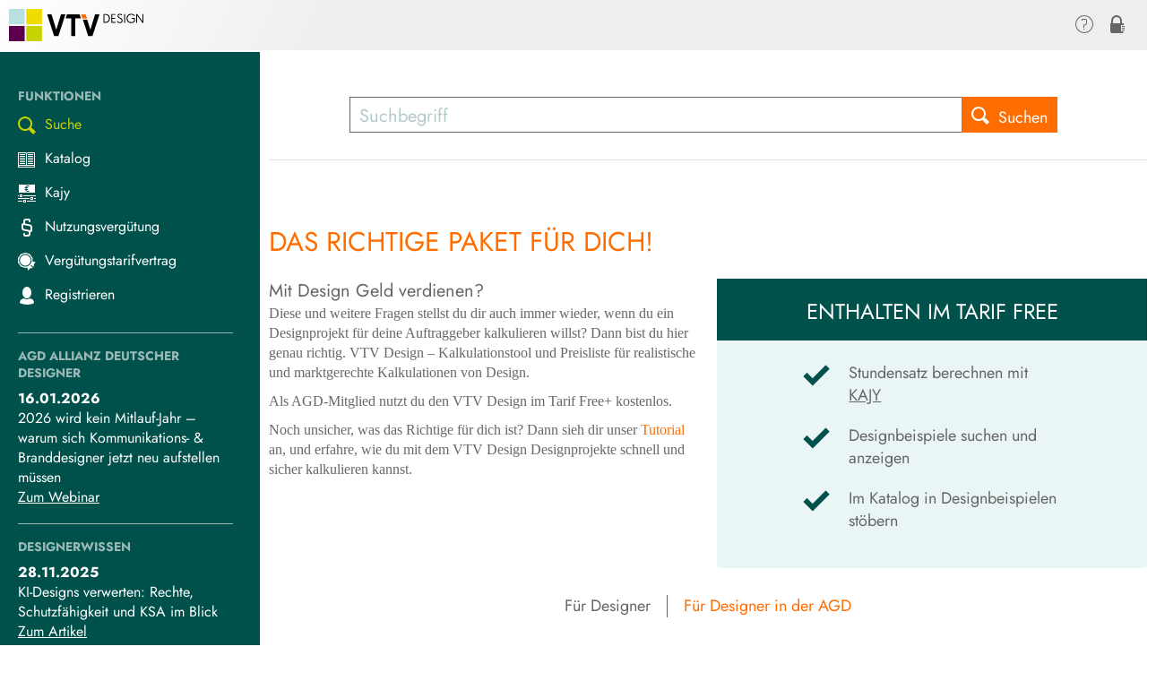

--- FILE ---
content_type: text/html; charset=utf-8
request_url: https://vtv.calculate.design/search
body_size: 9354
content:
<!DOCTYPE html>

<html lang="de">
<head>

    <meta charset="UTF-8">

    <title>Preisliste für Designleistungen | VTV Design</title>

        <meta name="description" content="Mit dem VTV Design ermittelst du Aufwand und Kosten für dein Design. Das hilft dir, das richtige Honorar für deine Arbeit und Nutzungsrechte zu erzielen.">
    
        <meta name="robots" content="index, follow">
    
    
    <!-- Mobile -->
    <meta name="MobileOptimized" content="320">
    <meta name="HandheldFriendly" content="true">
    <meta name="viewport" content="width=device-width, initial-scale=1, minimum-scale=1">

    <!-- Twitter Cards -->
    <meta name="twitter:card" content="summary_large_image">
    <meta name="twitter:site" content="@AGD_de">

    <!-- Open Graph -->
        <meta property="og:url" content="https://vtv.calculate.design/search">
    <meta property="og:type" content="website">
    <meta property="og:title" content="Preisliste für Designleistungen">
    <meta property="og:image" content="https://vtv.calculate.design/dist/images/og/vtv-online--og.png">
    <meta property="og:site_name" content="VTV Design">
    <meta property="og:description" content="Mit dem VTV Design ermittelst du Aufwand und Kosten für dein Design. Das hilft dir, das richtige Honorar für deine Arbeit und Nutzungsrechte zu erzielen.">
    
    <!-- Icons -->
    <link rel="icon" href="/favicon.ico" sizes="any">
    <link rel="icon" href="/icon.svg" type="image/svg+xml">
    <link rel="apple-touch-icon" href="/apple-touch-icon.png">
    <link rel="manifest" href="/manifest.webmanifest">

    <link rel="stylesheet" href="/dist/css/screen.css?id=0912e37b49b59c4b2bc0bbe969dcf91f" media="screen">
    <link rel="stylesheet" href="/dist/css/print.css?id=30acb3c6dc67d92459176082230399ab" media="print">

</head>
<body>

    <header>

      <!-- Hauptnavigation -->
      <nav class="navbar" role="navigation" aria-label="main navigation">

        <!-- Logo -->
        <div class="navbar-brand">
          <a class="navbar-item" href="/" onclick="document.cookie = 'search=; expires=Thu, 01 Jan 1970 00:00:00 UTC; path=/;'">
            <img src="/dist/images/logo/vtv--logo.svg" width="150">
          </a>

          <!-- Burger Menü -->
          <a role="button" class="navbar-burger" aria-label="menu" aria-expanded="false" data-target="mobileMainNavigation">
            <span aria-hidden="true"></span>
            <span aria-hidden="true"></span>
            <span aria-hidden="true"></span>
          </a>
        </div>

        <!-- Hauptnavigation -->
        <div id="mobileMainNavigation" class="navbar-menu">
          <div class="navbar-start">


          </div>

          <!-- Rechts ausgerichtet  -->
          <div class="navbar-end">

            <div class="navbar-item">
              <a href="https://vtv.calculate.design/help" title="Hilfe" class="">
                <svg class="icon"><use xlink:href="/dist/images/icon/icons.svg#icon-help"></use></svg>
              </a>
            </div>

                        <div class="navbar-item">
              <a href="https://vtv.calculate.design/login" title="Anmelden" class="">
                <svg class="icon is-small"><use xlink:href="/dist/images/icon/icons.svg#icon-lock"></use></svg>
              </a>
            </div>
            
            
            
          </div>

        </div>
      </nav>

  </header>

    <main>
        <div class="columns is-relative">

            <div class="column sidebar has-background-primary">

        <aside class="menu px-4 py-5">
            <p class="menu-label">
                Funktionen
            </p>
            <ul class="menu-list">

                <li><a href="https://vtv.calculate.design/search" class="is-active"><span class="icon-text">
                <svg class="icon is-small"><use xlink:href="/dist/images/icon/icons.svg#icon-search"></use></svg>
                Suche</span></a></li>

                <li><a href="https://vtv.calculate.design/catalog" class=""><span class="icon-text">
                <svg class="icon is-small"><use xlink:href="/dist/images/icon/icons.svg#icon-book"></use></svg> Katalog</span></a></li>

                
                <li><a href="https://kajy.calculate.design/" target="_blank"><span class="icon-text">
                <svg class="icon is-small"><use xlink:href="/dist/images/icon/icons.svg#icon-kajy"></use></svg> Kajy</span></a></li>
                <li><a href="https://vtv.calculate.design/usage" class=""><span class="icon-text">
                <svg class="icon is-small"><use xlink:href="/dist/images/icon/icons.svg#icon-usage"></use></svg> Nutzungsvergütung</span></a></li>
                <li><a href="https://vtv.calculate.design/agreement" class=""><span class="icon-text">
                <svg class="icon is-small"><use xlink:href="/dist/images/icon/icons.svg#icon-contract"></use></svg> Vergütungstarifvertrag</span></a></li>

                                    <li><a href="https://vtv.calculate.design/register" class=""><span class="icon-text">
                    <svg class="icon is-small"><use xlink:href="/dist/images/icon/icons.svg#icon-user"></use></svg> Registrieren</span></a></li>
                
                
                                    <li class="is-hidden-desktop"><a href="https://vtv.calculate.design/login" title="Anmelden" class=""><span class="icon-text">
                    <svg class="icon is-small"><use xlink:href="/dist/images/icon/icons.svg#icon-lock"></use></svg> Anmelden </span></a></li>
                
                
                <li class="is-hidden-desktop"><a href="https://vtv.calculate.design/help"  class=""><span class="icon-text">
                <svg class="icon is-small"><use xlink:href="/dist/images/icon/icons.svg#icon-help"></use></svg> Hilfe</span></a></li>
            </ul>

                                                <hr>

                    <p class="menu-label">
                        AGD Allianz Deutscher Designer
                    </p>
                    <p>
                        <strong>16.01.2026</strong>

                        <br>

                        2026 wird kein Mitlauf-Jahr – warum sich Kommunikations- &amp; Branddesigner jetzt neu aufstellen müssen

                        <br><a href="https://agd.de/veranstaltungen/2026-wird-kein-mitlauf-jahr-warum-sich-kommunikations-branddesigner-jetzt-neu-aufstellen-muessen/" class="more" target="_blank" rel="noopener">
                            Zum Webinar
                        </a>
                    </p>
                                    <hr>

                    <p class="menu-label">
                        Designerwissen
                    </p>
                    <p>
                        <strong>28.11.2025</strong>

                        <br>

                        KI-Designs verwerten: Rechte, Schutzfähigkeit und KSA im Blick

                        <br><a href="https://designerwissen.allianz-deutscher-designer.de/designerwissen/ki-designs-verwerten-rechte-schutzfaehigkeit-und-ksa-im-blick/" class="more" target="_blank" rel="noopener">
                            Zum Artikel
                        </a>
                    </p>
                            
            <hr>

            <p class="menu-label">
                Partner
            </p>

            <div class="slider">
                <ul class="slider_container">
                    <li class="slider_item">
                        <img src="/dist/images/logo/digitelli-weiss.svg" class="py-2"  alt="">
                    </li>
                    <li class="slider_item">
                        <img src="/dist/images/logo/vera-weiss.svg" alt="">
                    </li>
                </ul>
                <ul class="slider_container slider_container-2">
                    <li class="slider_item">
                        <img src="/dist/images/logo/digitelli-weiss.svg" class="py-2"  alt="">
                    </li>
                    <li class="slider_item">
                        <img src="/dist/images/logo/vera-weiss.svg" alt="">
                    </li>
                </ul>
            </div>

            <hr>

            <p class="menu-label">
                Ein Projekt der
            </p>

            <div class="columns">
                <div class="column is-narrow">
                    <img src="/dist/images/logo/agd-logo-wht.svg" alt="" width="50">
                </div>

                <div class="column">
                    <p>
                        Allianz Deutscher Designer (AGD) e.V. <br>
                        <a href="https://agd.de" class="more" target="_blank" rel="noopener">www.agd.de</a>
                    </p>
                </div>
            </div>

            <hr>

            <p class="footnote">
                <a href="https://vtv.calculate.design/legal" class="more">Impressum</a> | <a href="https://vtv.calculate.design/terms" class="more">AGB</a> | <a href="https://vtv.calculate.design/privacy" class="more">Datenschutz</a>
            </p>

        </aside>
        <div>

        </div>

    </div>


            <div class="column">
                <div class="main-content">
                    
    <script>
        var init = {"auth":false,"has_plan":false,"has_pro_plan":false,"can_use_frontend":false,"favorite_variants":[],"favorite_projects":{"data":[]},"divisions":[{"id":4,"title":"Gestaltung des Raums"},{"id":5,"title":"Modedesign"},{"id":10,"title":"Ausstellungsdesign"},{"id":3,"title":"Kommunikationsdesign"},{"id":9,"title":"Digital Environment"},{"id":2,"title":"Illustration"},{"id":1,"title":"Fotografie"},{"id":7,"title":"Text"},{"id":12,"title":"Dynamic"},{"id":8,"title":"Creative Direction"},{"id":6,"title":"Produktdesign"},{"id":11,"title":"Corporate Design"}],"groups":[{"id":12,"title":"Printwerbung"},{"id":61,"title":"Visualisierung des Raums"},{"id":7,"title":"Pr\u00e4sentationen, Information, Infografik"},{"id":66,"title":"Videospiel Illustration"},{"id":113,"title":"Projektevaluation"},{"id":93,"title":"3D Design"},{"id":92,"title":"Textildesign"},{"id":16,"title":"Analyse\/Recherche"},{"id":80,"title":"Corporate Equipment\/Gesch\u00e4ftsausstattung"},{"id":33,"title":"Papierprodukte"},{"id":32,"title":"Textilien"},{"id":85,"title":"DOB (Damenoberbekleidung)"},{"id":20,"title":"Konsumg\u00fcter"},{"id":123,"title":"Reisefotografie"},{"id":52,"title":"Orientierung, Leitsysteme, Karten und Pl\u00e4ne"},{"id":82,"title":"Corporate Konzepte"},{"id":71,"title":"Motion Design"},{"id":81,"title":"Beispiele\/Projekte\/Prozessteilschritte"},{"id":60,"title":"Medien-Content"},{"id":2,"title":"Werbung, Reklame, Marketing"},{"id":42,"title":"Kreatives Arbeiten"},{"id":38,"title":"Konzeptionelles Messe- und Ausstellungsdesign"},{"id":9,"title":"Packungen, Produktausstattung"},{"id":112,"title":"Projektbeispiele"},{"id":19,"title":"Investitionsg\u00fcter"},{"id":24,"title":"Internetpr\u00e4senzen"},{"id":126,"title":"Interior Design"},{"id":109,"title":"Social Media Video"},{"id":100,"title":"Film- und Videogenres"},{"id":114,"title":"Sound Design"},{"id":64,"title":"Infografik"},{"id":97,"title":"Produktmanagement"},{"id":36,"title":"2D-Illustration"},{"id":86,"title":"HAKA (Herren und Knaben)"},{"id":130,"title":"Infrastruktur"},{"id":135,"title":"Eventfotografie"},{"id":41,"title":"Text allgemein"},{"id":125,"title":"Fotografie Projektphasen  Allgemein"},{"id":56,"title":"Content Management Systeme"},{"id":6,"title":"Editorial Design Print\/Digital"},{"id":5,"title":"Publikationen Print\/Digital"},{"id":23,"title":"Digitale Information\/Werbung"},{"id":118,"title":"Tierfotografie"},{"id":131,"title":"Szenografie"},{"id":35,"title":"Produktfotografie"},{"id":120,"title":"Journalistische Fotografie"},{"id":134,"title":"Honorarzonen"},{"id":117,"title":"Portr\u00e4tfotografie"},{"id":111,"title":"Entwicklung"},{"id":51,"title":"Designmanagement"},{"id":127,"title":"Produktion\/Kernleistungen"},{"id":11,"title":"Schrift, Kalligrafie, Lettering"},{"id":59,"title":"Ausstellungsgrafik"},{"id":128,"title":"Ausstellungsfl\u00e4chen"},{"id":18,"title":"Kollektionskonzept"},{"id":21,"title":"Produktstrategie, Produktportfolio"},{"id":129,"title":"Exponate\/Ausstellungsdesign"},{"id":50,"title":"Computer Generated Imagery"},{"id":57,"title":"Erzeugnisse im Verlagswesen"},{"id":124,"title":"Landschaftsfotografie"},{"id":115,"title":"Einzelschritte im Designprozess"},{"id":132,"title":"Kommunikation in Museen\/Ausstellungen"},{"id":122,"title":"Drohnenfotografie"},{"id":1,"title":"Au\u00dfenwerbung"},{"id":67,"title":"3D-Illustration"},{"id":119,"title":"Architekturfotografie"},{"id":116,"title":"Architektur"},{"id":25,"title":"Software, Application Design"},{"id":98,"title":"Animation"},{"id":83,"title":"Corporate Behaviour (intern \u0026 extern)"},{"id":54,"title":"Online-Marketing"},{"id":103,"title":"Luxusg\u00fcter"},{"id":99,"title":"Filmproduktion"},{"id":58,"title":"UX-Design"},{"id":3,"title":"Corporate Design (CD)"},{"id":62,"title":"Corporate Communication"},{"id":70,"title":"Interactive Art"},{"id":55,"title":"Naming"}],"categories":[{"id":292,"title":"Testimonial"},{"id":286,"title":"Werbespot"},{"id":339,"title":"Muster, Prototyp"},{"id":126,"title":"Vitrinen"},{"id":285,"title":"3D Motion Graphics"},{"id":262,"title":"2D Motion Graphics"},{"id":193,"title":"Homewear\/Unterw\u00e4sche"},{"id":395,"title":"Renovierung und Umgestaltung"},{"id":32,"title":"Analytische Grundlagen"},{"id":305,"title":"Recherche\/Analyse"},{"id":344,"title":"Besprechung"},{"id":71,"title":"Transportation"},{"id":409,"title":"Stra\u00dfenfotografie"},{"id":198,"title":"Sportbekleidung"},{"id":403,"title":"Design f\u00fcr K\u00fcche und Bad"},{"id":70,"title":"Stillleben Fotografie"},{"id":68,"title":"Industrie Fotografie"},{"id":397,"title":"Barrierefreies Design"},{"id":261,"title":"Typografie"},{"id":226,"title":"Schmuckfotografie"},{"id":385,"title":"Sandanimation"},{"id":408,"title":"Architektur"},{"id":133,"title":"Public Relations (PR)"},{"id":324,"title":"Projektmanagement"},{"id":394,"title":"Beleuchtungsdesign"},{"id":405,"title":"Businessportr\u00e4t"},{"id":402,"title":"Virtual Reality (VR) Gestaltung"},{"id":69,"title":"M\u00f6bel Fotografie"},{"id":4,"title":"Verkehrsmittel"},{"id":288,"title":"Messefilm"},{"id":414,"title":"Luftaufnahme Landschaft"},{"id":199,"title":"Homewear\/Unterw\u00e4sche"},{"id":407,"title":"Landschaft"},{"id":349,"title":"Akt Fotografie"},{"id":411,"title":"Kulturell"},{"id":231,"title":"Zielbestimmung, Aufgabenstellung"},{"id":304,"title":"Verfahren zur Herstellung"},{"id":319,"title":"Investitionsg\u00fcter"},{"id":76,"title":"Information, Didaktik, Wissenschaft"},{"id":301,"title":"Konzept"},{"id":120,"title":"User Interface Design \u0026 Styleguide"},{"id":334,"title":"Modeillustration"},{"id":79,"title":"Gestaltung Spielausstattung"},{"id":149,"title":"Verlagserzeugnisse f\u00fcr Erwachsene"},{"id":448,"title":"Gastgewerbe"},{"id":464,"title":"Honorarzone B"},{"id":348,"title":"Hochzeitsfotografie"},{"id":201,"title":"Schuhe"},{"id":200,"title":"Accessoires"},{"id":347,"title":"Gruppe"},{"id":466,"title":"Honorarzone D"},{"id":87,"title":"Ghostwriting"},{"id":401,"title":"Ergonomisches Design:"},{"id":389,"title":"Design im Gesundheitswesen"},{"id":387,"title":"Kommerzielles Design"},{"id":346,"title":"Paar Portr\u00e4t"},{"id":86,"title":"Fernsehen, Film, Funk"},{"id":189,"title":"Casual"},{"id":191,"title":"Classic"},{"id":410,"title":"Nahrungsmittel"},{"id":293,"title":"Interview"},{"id":314,"title":"Stock Film"},{"id":396,"title":"Konzeptentwicklung"},{"id":335,"title":"Entwurf"},{"id":268,"title":"Erkl\u00e4rfilm"},{"id":399,"title":"Historische Preservation"},{"id":398,"title":"3D-Modellierung und -Visualisierung"},{"id":85,"title":"Messe"},{"id":359,"title":"Historische Architekturfotografie"},{"id":84,"title":"Ausstellung \/ Museum"},{"id":267,"title":"Dokumentarfilm"},{"id":390,"title":"Nachhaltiges Design"},{"id":400,"title":"Feng Shui und Vastu Shastra"},{"id":290,"title":"Featurette"},{"id":139,"title":"trasportabler Messestand | Display und Tresen"},{"id":265,"title":"Spielfilm (generisch)"},{"id":287,"title":"Schulungsfilm"},{"id":313,"title":"Recruiting Film"},{"id":264,"title":"Imagefilm"},{"id":309,"title":"Interface"},{"id":315,"title":"360\u00b0-Video"},{"id":317,"title":"180\u00b0-Video"},{"id":289,"title":"Eventfilm"},{"id":190,"title":"Event\/Abendmode"},{"id":391,"title":"Raumplanung"},{"id":66,"title":"E-Commerce"},{"id":413,"title":"Tierwelt"},{"id":356,"title":"Stadtlandschaftsfotografie"},{"id":360,"title":"Schwarzwei\u00df Architektur Fotografie"},{"id":377,"title":"Fotografie Planung"},{"id":251,"title":"Lieferung"},{"id":469,"title":"Konzertfotografie"},{"id":355,"title":"Innenarchitektur Fotografie"},{"id":236,"title":"Inbetriebnahme"},{"id":465,"title":"Honorarzone C"},{"id":463,"title":"Honorarzone A"},{"id":67,"title":"Nahrungsmittel"},{"id":341,"title":"Fertigung eine Kleidungsst\u00fcckes"},{"id":421,"title":"Didaktisches Konzept"},{"id":322,"title":"Dokumentation"},{"id":354,"title":"Au\u00dfenarchitektur Fotografie"},{"id":358,"title":"Architektonische Detailfotografie"},{"id":404,"title":"Event- und Ausstellungsdesign"},{"id":388,"title":"Gastgewerbe-Design"},{"id":306,"title":"Entwurf"},{"id":291,"title":"Produktvideo"},{"id":48,"title":"Produktkonzept"},{"id":194,"title":"Schuhe"},{"id":197,"title":"Classic"},{"id":97,"title":"CGI Architektur Interior"},{"id":196,"title":"Casual"},{"id":75,"title":"Cartoon, Comic, Karikatur"},{"id":312,"title":"CAD\/Rendering"},{"id":39,"title":"B\u00fcrobedarf"},{"id":192,"title":"Sportbekleidung"},{"id":279,"title":"Verlagserzeugnisse f\u00fcr Kinder und Jugendliche"},{"id":350,"title":"Haustier Portr\u00e4t"},{"id":345,"title":"Einzelportr\u00e4t"},{"id":425,"title":"Konzept"},{"id":142,"title":"Konzeptentwicklung"},{"id":65,"title":"Automobil Fotografie"},{"id":392,"title":"Auswahl von Farben und Materialien"},{"id":393,"title":"Furniture Design"},{"id":320,"title":"Konsumg\u00fcter"},{"id":270,"title":"Vorproduktion"},{"id":195,"title":"Accessoires"},{"id":357,"title":"Abstrakte Architekturfotografie"},{"id":412,"title":"Abenteuer"},{"id":83,"title":"3D-Stills"},{"id":266,"title":"Animationsfilm (Spielfilml\u00e4nge)"},{"id":321,"title":"Animationsfilm (Kurzfilm)"},{"id":263,"title":"Illustration"},{"id":1,"title":"Geb\u00e4ude"},{"id":2,"title":"Gel\u00e4nde, Stadtraum"},{"id":3,"title":"Plakatmedien"},{"id":6,"title":"Corporate Design Konzepte"},{"id":9,"title":"Dokumentation der Gestaltungsrichtlinien"},{"id":10,"title":"Kleinprospekte"},{"id":11,"title":"Prospekt, Brosch\u00fcre, Katalog"},{"id":12,"title":"Dokumentation, Bericht"},{"id":13,"title":"Zeitschrift, Zeitung"},{"id":14,"title":"Buch"},{"id":15,"title":"Grafische Darstellungen"},{"id":16,"title":"Vortrag, Lehre"},{"id":17,"title":"Karte, Plan"},{"id":18,"title":"Wegweisung"},{"id":19,"title":"Produktinformation"},{"id":20,"title":"Sekund\u00e4rverpackung"},{"id":21,"title":"Schriftgestaltung, Schriftentwicklung"},{"id":22,"title":"Kalligrafie"},{"id":23,"title":" Anzeige"},{"id":24,"title":"Direktwerbung"},{"id":25,"title":"Werbemittel"},{"id":33,"title":"Kollektiongestaltung"},{"id":34,"title":"Apparate, Produktionsmaschinen"},{"id":35,"title":"Medizintechnik"},{"id":36,"title":"Verkehrsmittel"},{"id":37,"title":"Elektronische Ger\u00e4te"},{"id":38,"title":"Brillen"},{"id":40,"title":"Elektronik"},{"id":41,"title":"Freizeit und Sport"},{"id":42,"title":"Geschenkartikel"},{"id":43,"title":"Haus und Garten"},{"id":44,"title":"M\u00f6bel"},{"id":45,"title":"Schmuck"},{"id":46,"title":"Prim\u00e4rverpackung"},{"id":47,"title":"Werkzeuge"},{"id":50,"title":"Gel\u00e4nde, Stadtraum"},{"id":51,"title":"Konzeption"},{"id":52,"title":"Grafische Elemente"},{"id":53,"title":"Anzeigen, Werbebanner \/ online"},{"id":54,"title":"Internet, Webdesign"},{"id":57,"title":"Application Design \/ Webapp"},{"id":62,"title":"Papierprodukte"},{"id":336,"title":"Zweidimensionale Visualisierungen"},{"id":77,"title":"f\u00fcr Karten (Post-, Ansicht-, Gl\u00fcckwunschkarten)"},{"id":80,"title":"Verlagswesen"},{"id":81,"title":"Pr\u00e4sentation, Information"},{"id":82,"title":"Sympathiefigur"},{"id":88,"title":"Internet und Elektronische Medien"},{"id":89,"title":"Markenentwicklung, Branding"},{"id":90,"title":"Text, Redaktion"},{"id":91,"title":"Unternehmenskommunikation"},{"id":92,"title":"Texte f\u00fcr Werbung, Marketing"},{"id":95,"title":"Produktproben, Werbeartikel als Give-away"},{"id":107,"title":"Recherche, Analyse und Synthese"},{"id":108,"title":"Zielbestimmung, Ermittlung der Aufgabenstellung"},{"id":103,"title":"Online-Werbung"},{"id":104,"title":"E-Mail-Werbung"},{"id":105,"title":"Onepager, Webvisitenkarte"},{"id":106,"title":"Product naming"},{"id":99,"title":"Design als Prozess"},{"id":98,"title":"Design als Strategie"},{"id":109,"title":"Konzeptionelles Design, Ideenfindung"},{"id":110,"title":"Konzeption"},{"id":111,"title":"Webdesign"},{"id":112,"title":"Au\u00dfenbereich"},{"id":113,"title":"Karten (Post-, Ansichts-, Gl\u00fcckwunsch-) siehe Illustration"},{"id":232,"title":"Recherche, Analyse, Synthese"},{"id":115,"title":"User Research \u0026 Usability Testing"},{"id":116,"title":"Unternehmens- \u0026 Produktstrategie"},{"id":117,"title":"Produktanforderungen \u0026 -umfang"},{"id":118,"title":"Struktur \u0026 Interaktion"},{"id":119,"title":"Interaktionsdesign \u0026 Prototyping"},{"id":121,"title":"UI-Design"},{"id":122,"title":"Terminals"},{"id":123,"title":"Audiovisuelle Medien: Blu-ray, CDs, DVDs \u2026"},{"id":124,"title":"Schulung- und Erkl\u00e4rvideos"},{"id":125,"title":"Interieur Design"},{"id":127,"title":"Displays"},{"id":128,"title":"Interaktiv"},{"id":129,"title":"Projektionen \/ nicht interaktiv"},{"id":130,"title":"Karten, Pl\u00e4ne"},{"id":131,"title":"Informationstafeln"},{"id":132,"title":"Beschriftungen"},{"id":134,"title":"Skizze, Zeichnung"},{"id":135,"title":"Rendering"},{"id":136,"title":"Mood-Board"},{"id":137,"title":"Exponat, Ausstellungsst\u00fcck"},{"id":138,"title":"Exponat, Ausstellungsst\u00fcck, interaktiv"},{"id":140,"title":"Haus-, Kunden-, Mitarbeiterzeitschrift"},{"id":141,"title":"Wandkalender"},{"id":143,"title":"3D-Animationen"},{"id":144,"title":"PDFs: interaktiv, barrierearm"},{"id":145,"title":"Lettering"},{"id":146,"title":"Werbung Print\/digital"},{"id":147,"title":"Film, Video, Fernsehen"},{"id":150,"title":"Gesch\u00e4ftsberichte. Jahresberichte"},{"id":151,"title":"Design Thinking als Entwicklungsmethode"},{"id":152,"title":"User Journey als Entwicklungsmethode"},{"id":153,"title":"Zugangskonzepte"},{"id":154,"title":"Kommunikationskonzepte"},{"id":156,"title":"CMS Wordpress"},{"id":159,"title":"Gegenst\u00e4nde"},{"id":160,"title":"Installtionen"},{"id":162,"title":"Animationsfilm"},{"id":260,"title":"Hauptproduktion"},{"id":179,"title":"CD Publikationen Print\/Digital"},{"id":180,"title":"Extras"},{"id":181,"title":"Grundausstattung eines Unternehmens"},{"id":182,"title":"Beispiel: Designprozessstufen"},{"id":183,"title":"Einzelne Corporate Design Konzepte"},{"id":184,"title":"Kombination von Corporate Design-Konzepten"},{"id":185,"title":"Corporate Visual"},{"id":186,"title":"Informationen f\u00fcr Externe"},{"id":187,"title":"Unternehmensinterne Richtlinien"},{"id":220,"title":"Veredelungen\/Oberfl\u00e4chen"},{"id":221,"title":"2D Textildesign"},{"id":222,"title":"3D Design"},{"id":225,"title":"Konzeptkunst \/ Concept Art"},{"id":227,"title":"Interfaces"},{"id":228,"title":"Technische Textilien"},{"id":229,"title":"digital"},{"id":230,"title":"manuell"},{"id":233,"title":"Ideenfindung"},{"id":237,"title":"Entwurf"},{"id":234,"title":"Realisierung"},{"id":114,"title":"Evaluation"},{"id":96,"title":"Workshops"},{"id":245,"title":"Management von Designprojekten"},{"id":246,"title":"Change Management"},{"id":247,"title":"Prozessmanagement"},{"id":248,"title":"Moderation"},{"id":249,"title":"Design in Unternehmen"},{"id":250,"title":"Einkauf"},{"id":252,"title":"Kontrolle"},{"id":253,"title":"Qualit\u00e4tsprofil"},{"id":255,"title":"Veredelungen"},{"id":257,"title":"Print"},{"id":258,"title":"2D Computeranimation"},{"id":259,"title":"3D Computeranimation"},{"id":269,"title":"Postproduktion"},{"id":280,"title":"Designer Mode"},{"id":281,"title":"Automobil"},{"id":282,"title":"Kosmetik"},{"id":283,"title":"M\u00f6bel"},{"id":284,"title":"Accessoires"},{"id":330,"title":"3D-Modellierung"},{"id":316,"title":"Modefilm"},{"id":294,"title":"Postproduktion Social Media Video"},{"id":295,"title":"Produktion Social Media Video"},{"id":300,"title":"Zeichentrick"},{"id":307,"title":"Prototyping"},{"id":308,"title":"Produktgrafik"},{"id":310,"title":"Besprechungen"},{"id":311,"title":"Pr\u00e4sentation"},{"id":318,"title":"Kugelpanorama"},{"id":323,"title":"Datenhandling"},{"id":325,"title":"Kurzfilm (generisch)"},{"id":326,"title":"Puppenanimation"},{"id":327,"title":"Ton"},{"id":329,"title":"Drohnenaufnahme"},{"id":297,"title":"Interface"},{"id":331,"title":"Filmmusik"},{"id":333,"title":"Videospielmusik"},{"id":332,"title":"Musik"},{"id":74,"title":"Dreidimensionale Visualisierungen"},{"id":338,"title":"Renderings (digital)"},{"id":340,"title":"Schnitterstellung"},{"id":342,"title":"Handarbeiten"},{"id":343,"title":"Nachbereitung"},{"id":351,"title":"Wildlife Fotografie"},{"id":352,"title":"Vogelfotografie"},{"id":353,"title":"Umweltfotografie"},{"id":361,"title":"Nachrichten"},{"id":362,"title":"Dokumentation"},{"id":363,"title":"Sport"},{"id":364,"title":"CGI Produkt"},{"id":365,"title":"CGI Architektur Exterior"},{"id":366,"title":"CGI Konzept"},{"id":367,"title":"CGI Medizinisch und Wissenschaftlich"},{"id":368,"title":"CGI Virtual Reality"},{"id":369,"title":"CGI Augmented Reality"},{"id":370,"title":"Gebirgs Fotografie"},{"id":371,"title":"Meerlandschaft Fotografie"},{"id":372,"title":"Waldlandschaft Fotografie"},{"id":373,"title":"W\u00fcstenlandschaft Fotografie"},{"id":374,"title":"Nachtlandschaft Fotografie"},{"id":375,"title":"Nachthimmel Fotografie"},{"id":376,"title":"Stadtlandschaft Fotografie"},{"id":378,"title":"Fotografie Vorproduktion"},{"id":379,"title":"Fotografie Hauptproduktion"},{"id":380,"title":"Fotografie Postproduktion"},{"id":381,"title":"Fotografie Lieferung"},{"id":382,"title":"Fotografie Evaluation"},{"id":383,"title":"Knetanimation"},{"id":384,"title":"Legoanimation"},{"id":386,"title":"Design f\u00fcr Wohnr\u00e4ume"},{"id":406,"title":"Macro Fotografie"},{"id":415,"title":"Luftaufnahme Stadt"},{"id":416,"title":"Luftaufnahme Architektur"},{"id":417,"title":"Luftaufnahme Tierwelt"},{"id":418,"title":"Luftaufnahme Sport"},{"id":419,"title":"Luftaufnahme Event"},{"id":420,"title":"Luftaufnahme Immobilien"},{"id":422,"title":"Technisches Konzept"},{"id":423,"title":"Szenografisches Konzept"},{"id":424,"title":"Grundlagenermittlung\/Konzeptskizze"},{"id":426,"title":"Entwurfsplanung"},{"id":427,"title":"Ausf\u00fchrungsplanung mit detaillierten Leistungsverzeichnissen"},{"id":428,"title":"Mitwirkung im Vergabeprozess"},{"id":429,"title":"Baulich-technische \u00dcberwachung und Koordinierung der Realisierung"},{"id":430,"title":"Abnahme und \u00dcbergabeprozess, Dokumentation \u0026 Inbetriebnahme"},{"id":431,"title":"Zusatzleistungen\/Besondere Leistungen"},{"id":432,"title":"Filmvorf\u00fchrungsraum"},{"id":433,"title":"Foyer"},{"id":434,"title":"Technikraum"},{"id":435,"title":"Ladenfl\u00e4che"},{"id":436,"title":"Nebenfl\u00e4che"},{"id":437,"title":"Vorplatz"},{"id":438,"title":"Lehrpfad"},{"id":439,"title":"Nicht interaktiv"},{"id":440,"title":"Interaktive"},{"id":441,"title":"Wohnzimmer"},{"id":442,"title":"Esszimmer"},{"id":443,"title":"Schlafzimmer"},{"id":444,"title":"K\u00fcche"},{"id":445,"title":"Rumpelkammer"},{"id":446,"title":"Badezimmer"},{"id":447,"title":"Lichtdesign"},{"id":449,"title":"B\u00fchnenbild"},{"id":450,"title":"Ausstellungsdesign"},{"id":451,"title":"Farbberatung"},{"id":452,"title":"Lichtdesign"},{"id":453,"title":"Rumpelkammer"},{"id":454,"title":"Schlafzimmer"},{"id":455,"title":"K\u00fcche"},{"id":456,"title":"Badezimmer"},{"id":457,"title":"Esszimmer"},{"id":458,"title":"Interkaktiv"},{"id":459,"title":"Nicht interaktiv"},{"id":460,"title":"Urbane Infrastuktur"},{"id":461,"title":"Konzept"},{"id":462,"title":"Konstruktion"}],"append_to_calculation":null};
    </script>

    <div id="search"></div>

    <div id="searchfooter">
                    <div id="plan_pre_select" class="container is-max-widescreen">

    <h1 class="title is-uppercase pt-5">Das richtige Paket für dich!</h1>

    <div class="columns">
        <div class="column">
            <h4 class="mb-0">Mit Design Geld verdienen?</h4>
            <div class="has-family-serif pb-5">
                <p>Diese und weitere Fragen stellst du dir auch immer wieder, wenn du ein Designprojekt für deine Auftraggeber kalkulieren willst? Dann bist du hier genau richtig. VTV Design – Kalkulationstool und Preisliste für realistische und marktgerechte Kalkulationen von Design.</p>

                <p>Als AGD-Mitglied nutzt du den VTV Design im Tarif Free+ kostenlos.</p>
                <p>Noch unsicher, was das Richtige für dich ist? Dann sieh dir unser <a href="https://www.youtube.com/watch?v=trj9s14pN2o&list=PLGYA829ckMm51f6Rg3tml5HzIYW6wRtjB" target=“_blank“>Tutorial</a> an, und erfahre, wie du mit dem VTV Design Designprojekte schnell und sicher kalkulieren kannst.</p>
            </div>
        </div>
        <div class="column">
            <div class="tariff card has-text-centered">
                <div class="tariff-header">
                    <h4 class="is-uppercase has-text-centered mb-0 mt-1 has-text-white is-size-4">Enthalten im Tarif Free</h4>
                </div>
                <div class="tariff-content card-content">
                    <div class="tariff-list">
                        <div class="columns is-multiline is-mobile">
                            <p class="column mb-0 is-1">
                            <svg class="icon is-medium has-text-primary"><use xlink:href="/dist/images/icon/icons.svg#icon-check"></use></svg>
                            <p class="column mb-0 is-10 is-offset-1">Stundensatz berechnen mit <a href="https://kajy.calculate.design" target="_blank" rel="noopener">KAJY</a></p>
                            <p class="column mb-0 is-1"><svg class="icon is-medium has-text-primary"><use xlink:href="/dist/images/icon/icons.svg#icon-check"></use></svg></p>
                            <p class="column mb-0 is-10 is-offset-1">Designbeispiele suchen und anzeigen</p>
                            <p class="column mb-0 is-1"><svg class="icon is-medium has-text-primary"><use xlink:href="/dist/images/icon/icons.svg#icon-check"></use></svg></p>
                            <p class="column mb-0 is-10 is-offset-1">Im Katalog in Designbeispielen stöbern</p>
                        </div>
                    </div>
                </div>
            </div>
        </div>
    </div>



    
        <div class="tabs is-centered mt-4 mb-5">
            <ul>
                <li :class="{'is-active': tabIsSelected('standard') }"><a href="#" @click.prevent="selectTab('standard')">Für Designer</a></li>
                <li :class="{'is-active': tabIsSelected('agd') }"><a href="#" @click.prevent="selectTab('agd')">Für Designer in der AGD</a></li>
            </ul>
        </div>

        
        
        
        <div v-if="tabIsSelected('standard')" class="columns">
            <div class="column">
                <div class="tariff card has-text-centered">
                    <div class="tariff-header">
                        <h4 class="is-uppercase has-text-centered mb-0 mt-1 has-text-white is-size-4">Free+ Standard</h4>
                    </div>
                    <div class="card-content tariff-content">
                        <div class="tariff-list">
                            <div class="columns is-multiline is-mobile">
                                <p class="column mb-0 is-1"><svg class="icon is-medium has-text-primary"><use xlink:href="/dist/images/icon/icons.svg#icon-check"></use></svg></p>
                                <p class="column mb-0 is-10 is-offset-1">Alles aus Tarif Free</p>
                                <p class="column mb-0 is-1"><svg class="icon is-medium has-text-primary"><use xlink:href="/dist/images/icon/icons.svg#icon-check"></use></svg></p>
                                <p class="column mb-0 is-10 is-offset-1">Zeitliche Aufwendungen in den Designbeispielen anzeigen</p>
                                <p class="column mb-0 is-1"><svg class="icon is-medium has-text-primary"><use xlink:href="/dist/images/icon/icons.svg#icon-check"></use></svg></p>
                                <p class="column mb-0 is-10 is-offset-1">Eigene Merk-(Preis-)Liste zusammenstellen</p>
                            </div>
                        </div>

                        <div class="tariff-intermission">
                            <p>
                                <strong>3,00 €</strong><br>
                                <small class="has-text-grey">Pro Monat bei jährlicher Zahlweise</small>
                            </p>
                            <p>
                                <strong>4,00 €</strong><br>
                                <small class="has-text-grey">Pro Monat bei monatlicher Zahlweise</small>
                            </p>
                        </div>

                        <div class="pb-6 pt-4">
                            <a href="https://vtv.calculate.design/register/plan/preselect/00001" class="button is-medium is-block is-secondary mx-5 mt-5">Abonnieren</a>
                        </div>

                    </div>
                </div>
            </div>
            <div class="column">
                <div class="tariff card has-text-centered">
                    <div class="tariff-header">
                        <h4 class="is-uppercase has-text-centered mb-0 mt-1 has-text-white is-size-4">Profi Standard</h4>
                    </div>
                    <div class="card-content tariff-content">
                        <div class="tariff-list">
                            <div class="columns is-multiline is-mobile">
                                <p class="column mb-0 is-1"><svg class="icon is-medium has-text-primary"><use xlink:href="/dist/images/icon/icons.svg#icon-check"></use></svg></p>
                                <p class="column mb-0 is-10 is-offset-1">Alles aus Tarif Free+</p>
                                <p class="column mb-0 is-1"><svg class="icon is-medium has-text-primary"><use xlink:href="/dist/images/icon/icons.svg#icon-check"></use></svg></p>
                                <p class="column mb-0 is-10 is-offset-1">Designleistungen und -projekte kalkulieren, speichern, exportieren und drucken</p>
                                <p class="column mb-0 is-1"><svg class="icon is-medium has-text-primary"><use xlink:href="/dist/images/icon/icons.svg#icon-check"></use></svg></p>
                                <p class="column mb-0 is-10 is-offset-1">Beispielkalkulationen anzeigen</p>
                            </div>
                        </div>

                        <div class="tariff-intermission">
                            <p>
                                <strong>7,00 €</strong><br>
                                <small class="has-text-grey">Pro Monat bei jährlicher Zahlweise</small>
                            </p>
                            <p>
                                <strong>8,00 €</strong><br>
                                <small class="has-text-grey">Pro Monat bei monatlicher Zahlweise</small>
                            </p>
                        </div>

                        <div class="pb-6 pt-4">
                            <a href="https://vtv.calculate.design/register/plan/preselect/00002" class="button is-medium is-block is-secondary mx-5 mt-5">Abonnieren</a>
                        </div>

                    </div>


                </div>
            </div>
        </div>

        
        
        
        <div v-if="tabIsSelected('agd')" class="columns">
            <div class="column">
                <div class="tariff card has-text-centered">
                    <div class="tariff-header is-secondary">
                        <h4 class="is-uppercase has-text-centered mb-0 mt-1 has-text-white is-size-4">AGD Free+</h4>
                    </div>
                    <div class="card-content tariff-content">
                        <div class="tariff-list">
                            <div class="columns is-multiline is-mobile">
                                <p class="column mb-0 is-1"><svg class="icon is-medium has-text-primary"><use xlink:href="/dist/images/icon/icons.svg#icon-check"></use></svg></p>
                                <p class="column mb-0 is-10 is-offset-1">Alles aus Tarif Free</p>
                                <p class="column mb-0 is-1"><svg class="icon is-medium has-text-primary"><use xlink:href="/dist/images/icon/icons.svg#icon-check"></use></svg></p>
                                <p class="column mb-0 is-10 is-offset-1">Zeitliche Aufwendungen in den Designbeispielen anzeigen</p>
                                <p class="column mb-0 is-1"><svg class="icon is-medium has-text-primary"><use xlink:href="/dist/images/icon/icons.svg#icon-check"></use></svg></p>
                                <p class="column mb-0 is-10 is-offset-1">Eigene Merk-(Preis-)Liste zusammenstellen</p>
                            </div>
                        </div>

                        <div class="tariff-intermission">
                            <p class="is-uppercase">Im Mitgliedsbeitrag enthalten</p>
                        </div>

                        <div class="pb-6 pt-4">
                            <a href="https://agd.de/agd/antrag-zur-mitgliedschaft" target="_blank" rel="noopener" class="button is-medium is-block is-secondary mx-5 mt-5">Mitglied werden</a>
                            <a href="https://vtv.calculate.design/login" class="button is-medium is-block is-secondary mx-5 mt-5">Bereits Mitglied</a>
                        </div>

                    </div>
                </div>
            </div>
            <div class="column">
                <div class="tariff card has-text-centered">
                    <div class="tariff-header is-secondary">
                        <h4 class="is-uppercase has-text-centered mb-0 mt-1 has-text-white is-size-4">AGD Profi</h4>
                    </div>
                    <div class="card-content tariff-content">
                        <div class="tariff-list">
                            <div class="columns is-multiline is-mobile">
                                <p class="column mb-0 is-1"><svg class="icon is-medium has-text-primary"><use xlink:href="/dist/images/icon/icons.svg#icon-check"></use></svg></p>
                                <p class="column mb-0 is-10 is-offset-1">Alles aus Tarif AGD Free+</p>
                                <p class="column mb-0 is-1"><svg class="icon is-medium has-text-primary"><use xlink:href="/dist/images/icon/icons.svg#icon-check"></use></svg></p>
                                <p class="column mb-0 is-10 is-offset-1">Designleistungen und -projekte kalkulieren, speichern, exportieren und drucken</p>
                                <p class="column mb-0 is-1"><svg class="icon is-medium has-text-primary"><use xlink:href="/dist/images/icon/icons.svg#icon-check"></use></svg></p>
                                <p class="column mb-0 is-10 is-offset-1">Beispielkalkulationen anzeigen</p>
                            </div>
                        </div>

                        <div class="tariff-intermission">
                            <p>
                                <strong>3,00 €</strong><br>
                                <small class="has-text-grey">Pro Monat bei jährlicher Zahlweise</small>
                            </p>
                            <p>
                                <strong>4,00 €</strong><br>
                                <small class="has-text-grey">Pro Monat bei monatlicher Zahlweise</small>
                            </p>
                        </div>

                        <div class="pb-6 pt-4">
                            <a href="https://agd.de/agd/antrag-zur-mitgliedschaft" target="_blank" rel="noopener" class="button is-medium is-block is-secondary mx-5 mt-5">Mitglied werden</a>
                            <a href="https://vtv.calculate.design/login" class="button is-medium is-block is-secondary mx-5 mt-5">Bereits Mitglied</a>
                        </div>



                    </div>


                </div>
            </div>
        </div>

    

    
    
    
    <div class="columns pt-4">
        <div class="column is-3">
            <div class="search-results">
                <div class="search-results-counter">Ein Projekt der</div>
            </div>
            <div class="has-text-centered py-6 has-border-bottom has-border-color-lightgrey">
                <a href="https://www.agd.de" target="_blank" rel="noopener" class="has-text-grey"><img src="/dist/images/logo/agd-logo-grey.svg" alt="" height="100" style="height: 100px;"></a>
            </div>

        </div>
        <div class="column">
            <div class="search-results">
                <div class="search-results-counter">Partner</div>
            </div>
            <div class="has-text-centered py-6 has-border-bottom has-border-color-lightgrey">

                <a href="https://digitelli.de/" class="px-6" target="_blank" rel="noopener"><img src="/dist/images/logo/digitelli.svg" alt="" height="80" style="height: 80px;"></a>
                <a href="https://www.vera-verband.org/" class="px-6" target="_blank" rel="noopener"><img src="/dist/images/logo/vera-grau.svg" alt="" height="100" style="height: 100px;"></a>

            </div>


        </div>
    </div>

</div>
            </div>

                </div>
            </div>

        </div>
    </main>

    <script src="/dist/js/app.js?id=746ff95b26469da8b437432bcf137d35"></script>

</body>
</html>


--- FILE ---
content_type: text/css
request_url: https://vtv.calculate.design/dist/css/screen.css?id=0912e37b49b59c4b2bc0bbe969dcf91f
body_size: 37788
content:
@charset "UTF-8";
/*! bulma.io v0.9.1 | MIT License | github.com/jgthms/bulma */
/*! bulma.io v0.9.4 | MIT License | github.com/jgthms/bulma */.button,.file-cta,.file-name,.input,.pagination-ellipsis,.pagination-link,.pagination-next,.pagination-previous,.select select,.textarea{align-items:center;-moz-appearance:none;-webkit-appearance:none;border:1px solid transparent;border-radius:0;box-shadow:none;display:inline-flex;font-size:1rem;height:2.5em;justify-content:flex-start;line-height:1.5;padding:calc(.5em - 1px) calc(.75em - 1px);position:relative;vertical-align:top}.button:active,.button:focus,.file-cta:active,.file-cta:focus,.file-name:active,.file-name:focus,.input:active,.input:focus,.is-active.button,.is-active.file-cta,.is-active.file-name,.is-active.input,.is-active.pagination-ellipsis,.is-active.pagination-link,.is-active.pagination-next,.is-active.pagination-previous,.is-active.textarea,.is-focused.button,.is-focused.file-cta,.is-focused.file-name,.is-focused.input,.is-focused.pagination-ellipsis,.is-focused.pagination-link,.is-focused.pagination-next,.is-focused.pagination-previous,.is-focused.textarea,.pagination-ellipsis:active,.pagination-ellipsis:focus,.pagination-link:active,.pagination-link:focus,.pagination-next:active,.pagination-next:focus,.pagination-previous:active,.pagination-previous:focus,.select select.is-active,.select select.is-focused,.select select:active,.select select:focus,.textarea:active,.textarea:focus{outline:none}.select fieldset[disabled] select,.select select[disabled],[disabled].button,[disabled].file-cta,[disabled].file-name,[disabled].input,[disabled].pagination-ellipsis,[disabled].pagination-link,[disabled].pagination-next,[disabled].pagination-previous,[disabled].textarea,fieldset[disabled] .button,fieldset[disabled] .file-cta,fieldset[disabled] .file-name,fieldset[disabled] .input,fieldset[disabled] .pagination-ellipsis,fieldset[disabled] .pagination-link,fieldset[disabled] .pagination-next,fieldset[disabled] .pagination-previous,fieldset[disabled] .select select,fieldset[disabled] .textarea{cursor:not-allowed}.breadcrumb,.button,.file,.is-unselectable,.pagination-ellipsis,.pagination-link,.pagination-next,.pagination-previous,.tabs{-webkit-touch-callout:none;-webkit-user-select:none;-moz-user-select:none;user-select:none}.navbar-link:not(.is-arrowless):after,.select:not(.is-multiple):not(.is-loading):after{border:3px solid transparent;border-radius:2px;border-right:0;border-top:0;content:" ";display:block;height:.625em;margin-top:-.4375em;top:50%;transform:rotate(-45deg);transform-origin:center;width:.625em}.block:not(:last-child),.box:not(:last-child),.breadcrumb:not(:last-child),.content:not(:last-child),.level:not(:last-child),.message:not(:last-child),.notification:not(:last-child),.pagination:not(:last-child),.progress:not(:last-child),.subtitle:not(:last-child),.table-container:not(:last-child),.table:not(:last-child),.tabs:not(:last-child),.title:not(:last-child){margin-bottom:1.5rem}.delete,.modal-close{-webkit-touch-callout:none;-moz-appearance:none;-webkit-appearance:none;background-color:hsla(0,0%,4%,.2);border:none;border-radius:9999px;cursor:pointer;display:inline-block;flex-grow:0;flex-shrink:0;font-size:0;height:20px;max-height:20px;max-width:20px;min-height:20px;min-width:20px;outline:none;pointer-events:auto;position:relative;-webkit-user-select:none;-moz-user-select:none;user-select:none;vertical-align:top;width:20px}.delete:after,.delete:before,.modal-close:after,.modal-close:before{background-color:#fff;content:"";display:block;left:50%;position:absolute;top:50%;transform:translateX(-50%) translateY(-50%) rotate(45deg);transform-origin:center center}.delete:before,.modal-close:before{height:2px;width:50%}.delete:after,.modal-close:after{height:50%;width:2px}.delete:focus,.delete:hover,.modal-close:focus,.modal-close:hover{background-color:hsla(0,0%,4%,.3)}.delete:active,.modal-close:active{background-color:hsla(0,0%,4%,.4)}.is-small.delete,.is-small.modal-close{height:16px;max-height:16px;max-width:16px;min-height:16px;min-width:16px;width:16px}.is-medium.delete,.is-medium.modal-close{height:24px;max-height:24px;max-width:24px;min-height:24px;min-width:24px;width:24px}.is-large.delete,.is-large.modal-close{height:32px;max-height:32px;max-width:32px;min-height:32px;min-width:32px;width:32px}.button.is-loading:after,.control.is-loading:after,.loader,.select.is-loading:after{animation:spinAround .5s linear infinite;border-color:transparent transparent #e0dfdf #e0dfdf;border-radius:9999px;border-style:solid;border-width:2px;content:"";display:block;height:1em;position:relative;width:1em}.hero-video,.image.is-16by9 .has-ratio,.image.is-16by9 img,.image.is-1by1 .has-ratio,.image.is-1by1 img,.image.is-1by2 .has-ratio,.image.is-1by2 img,.image.is-1by3 .has-ratio,.image.is-1by3 img,.image.is-2by1 .has-ratio,.image.is-2by1 img,.image.is-2by3 .has-ratio,.image.is-2by3 img,.image.is-3by1 .has-ratio,.image.is-3by1 img,.image.is-3by2 .has-ratio,.image.is-3by2 img,.image.is-3by4 .has-ratio,.image.is-3by4 img,.image.is-3by5 .has-ratio,.image.is-3by5 img,.image.is-4by3 .has-ratio,.image.is-4by3 img,.image.is-4by5 .has-ratio,.image.is-4by5 img,.image.is-5by3 .has-ratio,.image.is-5by3 img,.image.is-5by4 .has-ratio,.image.is-5by4 img,.image.is-9by16 .has-ratio,.image.is-9by16 img,.image.is-square .has-ratio,.image.is-square img,.is-overlay,.modal,.modal-background{bottom:0;left:0;position:absolute;right:0;top:0}.navbar-burger{color:currentColor;font-family:inherit;font-size:1em}
/*! minireset.css v0.0.6 | MIT License | github.com/jgthms/minireset.css */.navbar-burger,blockquote,body,dd,dl,dt,fieldset,figure,h1,h2,h3,h4,h5,h6,hr,html,iframe,legend,li,ol,p,pre,textarea,ul{margin:0;padding:0}h1,h2,h3,h4,h5,h6{font-size:100%;font-weight:400}ul{list-style:none}button,input,select,textarea{margin:0}html{box-sizing:border-box}*,:after,:before{box-sizing:inherit}img,video{height:auto;max-width:100%}iframe{border:0}table{border-collapse:collapse;border-spacing:0}td,th{padding:0}td:not([align]),th:not([align]){text-align:inherit}html{-moz-osx-font-smoothing:grayscale;-webkit-font-smoothing:antialiased;-webkit-text-size-adjust:100%;-moz-text-size-adjust:100%;text-size-adjust:100%;background-color:#fff;font-size:16px;min-width:300px;overflow-y:scroll;text-rendering:optimizeLegibility}article,aside,figure,footer,header,hgroup,section{display:block}body,button,input,optgroup,select,textarea{font-family:Jost,BlinkMacSystemFont,-apple-system,Segoe UI,Roboto,Oxygen,Ubuntu,Cantarell,Fira Sans,Droid Sans,Helvetica Neue,Helvetica,Arial,sans-serif}code,pre{-moz-osx-font-smoothing:auto;-webkit-font-smoothing:auto;font-family:monospace}body{color:#666;font-size:1em;font-weight:400;line-height:1.4}a{color:#ff6d00;cursor:pointer;text-decoration:none}a strong{color:currentColor}a:hover{color:#00504b}code{color:#da1039;font-size:.875em;font-weight:400;padding:.25em .5em}code,hr{background-color:#fff}hr{border:none;display:block;height:2px;margin:1.5rem 0}img{height:auto;max-width:100%}input[type=checkbox],input[type=radio]{vertical-align:baseline}small{font-size:.875em}span{font-style:inherit;font-weight:inherit}strong{color:#363636;font-weight:700}fieldset{border:none}pre{-webkit-overflow-scrolling:touch;background-color:#fff;color:#666;font-size:.875em;padding:1.25rem 1.5rem}pre code{background-color:transparent;color:currentColor;font-size:1em;padding:0}table td,table th{vertical-align:top}table td:not([align]),table th:not([align]){text-align:inherit}table th{color:#363636}@keyframes spinAround{0%{transform:rotate(0deg)}to{transform:rotate(359deg)}}.box{background-color:#fff;border-radius:0;box-shadow:0 .5em 1em -.125em hsla(0,0%,4%,.1),0 0 0 1px hsla(0,0%,4%,.02);color:#666;display:block;padding:.5rem}a.box:focus,a.box:hover{box-shadow:0 .5em 1em -.125em hsla(0,0%,4%,.1),0 0 0 1px #ff6d00}a.box:active{box-shadow:inset 0 1px 2px hsla(0,0%,4%,.2),0 0 0 1px #ff6d00}.button{background-color:#fff;border-color:#e0dfdf;border-width:1px;color:#363636;cursor:pointer;justify-content:center;padding:calc(.5em - 1px) 1em;text-align:center;white-space:nowrap}.button strong{color:inherit}.button .icon,.button .icon.is-large,.button .icon.is-medium,.button .icon.is-small{height:1.5em;width:1.5em}.button .icon:first-child:not(:last-child){margin-left:calc(-.5em - 1px);margin-right:.25em}.button .icon:last-child:not(:first-child){margin-left:.25em;margin-right:calc(-.5em - 1px)}.button .icon:first-child:last-child{margin-left:calc(-.5em - 1px);margin-right:calc(-.5em - 1px)}.button.is-hovered,.button:hover{border-color:#b5b5b5;color:#00504b}.button.is-focused,.button:focus{border-color:#ff6d00;color:#ff6d00}.button.is-focused:not(:active),.button:focus:not(:active){box-shadow:0 0 4px #00504b}.button.is-active,.button:active{border-color:#4a4a4a;color:#048174}.button.is-text{background-color:transparent;border-color:transparent;color:#666;text-decoration:underline}.button.is-text.is-focused,.button.is-text.is-hovered,.button.is-text:focus,.button.is-text:hover{background-color:#fff;color:#363636}.button.is-text.is-active,.button.is-text:active{background-color:#f2f2f2;color:#363636}.button.is-text[disabled],fieldset[disabled] .button.is-text{background-color:transparent;border-color:transparent;box-shadow:none}.button.is-ghost{background:none;border-color:transparent;color:#ff6d00;text-decoration:none}.button.is-ghost.is-hovered,.button.is-ghost:hover{color:#ff6d00;text-decoration:underline}.button.is-white{background-color:#fff;border-color:transparent;color:#0a0a0a}.button.is-white.is-hovered,.button.is-white:hover{background-color:#f9f9f9;border-color:transparent;color:#0a0a0a}.button.is-white.is-focused,.button.is-white:focus{border-color:transparent;color:#0a0a0a}.button.is-white.is-focused:not(:active),.button.is-white:focus:not(:active){box-shadow:0 0 4px hsla(0,0%,100%,.25)}.button.is-white.is-active,.button.is-white:active{background-color:#f2f2f2;border-color:transparent;color:#0a0a0a}.button.is-white[disabled],fieldset[disabled] .button.is-white{background-color:#fff;border-color:#fff;box-shadow:none}.button.is-white.is-inverted{background-color:#0a0a0a;color:#fff}.button.is-white.is-inverted.is-hovered,.button.is-white.is-inverted:hover{background-color:#000}.button.is-white.is-inverted[disabled],fieldset[disabled] .button.is-white.is-inverted{background-color:#0a0a0a;border-color:transparent;box-shadow:none;color:#fff}.button.is-white.is-loading:after{border-color:transparent transparent #0a0a0a #0a0a0a!important}.button.is-white.is-outlined{background-color:transparent;border-color:#fff;color:#fff}.button.is-white.is-outlined.is-focused,.button.is-white.is-outlined.is-hovered,.button.is-white.is-outlined:focus,.button.is-white.is-outlined:hover{background-color:#fff;border-color:#fff;color:#0a0a0a}.button.is-white.is-outlined.is-loading:after{border-color:transparent transparent #fff #fff!important}.button.is-white.is-outlined.is-loading.is-focused:after,.button.is-white.is-outlined.is-loading.is-hovered:after,.button.is-white.is-outlined.is-loading:focus:after,.button.is-white.is-outlined.is-loading:hover:after{border-color:transparent transparent #0a0a0a #0a0a0a!important}.button.is-white.is-outlined[disabled],fieldset[disabled] .button.is-white.is-outlined{background-color:transparent;border-color:#fff;box-shadow:none;color:#fff}.button.is-white.is-inverted.is-outlined{background-color:transparent;border-color:#0a0a0a;color:#0a0a0a}.button.is-white.is-inverted.is-outlined.is-focused,.button.is-white.is-inverted.is-outlined.is-hovered,.button.is-white.is-inverted.is-outlined:focus,.button.is-white.is-inverted.is-outlined:hover{background-color:#0a0a0a;color:#fff}.button.is-white.is-inverted.is-outlined.is-loading.is-focused:after,.button.is-white.is-inverted.is-outlined.is-loading.is-hovered:after,.button.is-white.is-inverted.is-outlined.is-loading:focus:after,.button.is-white.is-inverted.is-outlined.is-loading:hover:after{border-color:transparent transparent #fff #fff!important}.button.is-white.is-inverted.is-outlined[disabled],fieldset[disabled] .button.is-white.is-inverted.is-outlined{background-color:transparent;border-color:#0a0a0a;box-shadow:none;color:#0a0a0a}.button.is-black{background-color:#0a0a0a;border-color:transparent;color:#fff}.button.is-black.is-hovered,.button.is-black:hover{background-color:#040404;border-color:transparent;color:#fff}.button.is-black.is-focused,.button.is-black:focus{border-color:transparent;color:#fff}.button.is-black.is-focused:not(:active),.button.is-black:focus:not(:active){box-shadow:0 0 4px hsla(0,0%,4%,.25)}.button.is-black.is-active,.button.is-black:active{background-color:#000;border-color:transparent;color:#fff}.button.is-black[disabled],fieldset[disabled] .button.is-black{background-color:#0a0a0a;border-color:#0a0a0a;box-shadow:none}.button.is-black.is-inverted{background-color:#fff;color:#0a0a0a}.button.is-black.is-inverted.is-hovered,.button.is-black.is-inverted:hover{background-color:#f2f2f2}.button.is-black.is-inverted[disabled],fieldset[disabled] .button.is-black.is-inverted{background-color:#fff;border-color:transparent;box-shadow:none;color:#0a0a0a}.button.is-black.is-loading:after{border-color:transparent transparent #fff #fff!important}.button.is-black.is-outlined{background-color:transparent;border-color:#0a0a0a;color:#0a0a0a}.button.is-black.is-outlined.is-focused,.button.is-black.is-outlined.is-hovered,.button.is-black.is-outlined:focus,.button.is-black.is-outlined:hover{background-color:#0a0a0a;border-color:#0a0a0a;color:#fff}.button.is-black.is-outlined.is-loading:after{border-color:transparent transparent #0a0a0a #0a0a0a!important}.button.is-black.is-outlined.is-loading.is-focused:after,.button.is-black.is-outlined.is-loading.is-hovered:after,.button.is-black.is-outlined.is-loading:focus:after,.button.is-black.is-outlined.is-loading:hover:after{border-color:transparent transparent #fff #fff!important}.button.is-black.is-outlined[disabled],fieldset[disabled] .button.is-black.is-outlined{background-color:transparent;border-color:#0a0a0a;box-shadow:none;color:#0a0a0a}.button.is-black.is-inverted.is-outlined{background-color:transparent;border-color:#fff;color:#fff}.button.is-black.is-inverted.is-outlined.is-focused,.button.is-black.is-inverted.is-outlined.is-hovered,.button.is-black.is-inverted.is-outlined:focus,.button.is-black.is-inverted.is-outlined:hover{background-color:#fff;color:#0a0a0a}.button.is-black.is-inverted.is-outlined.is-loading.is-focused:after,.button.is-black.is-inverted.is-outlined.is-loading.is-hovered:after,.button.is-black.is-inverted.is-outlined.is-loading:focus:after,.button.is-black.is-inverted.is-outlined.is-loading:hover:after{border-color:transparent transparent #0a0a0a #0a0a0a!important}.button.is-black.is-inverted.is-outlined[disabled],fieldset[disabled] .button.is-black.is-inverted.is-outlined{background-color:transparent;border-color:#fff;box-shadow:none;color:#fff}.button.is-light{background-color:#f5f5f5;border-color:transparent;color:rgba(0,0,0,.7)}.button.is-light.is-hovered,.button.is-light:hover{background-color:#eee;border-color:transparent;color:rgba(0,0,0,.7)}.button.is-light.is-focused,.button.is-light:focus{border-color:transparent;color:rgba(0,0,0,.7)}.button.is-light.is-focused:not(:active),.button.is-light:focus:not(:active){box-shadow:0 0 4px hsla(0,0%,96%,.25)}.button.is-light.is-active,.button.is-light:active{background-color:#e8e8e8;border-color:transparent;color:rgba(0,0,0,.7)}.button.is-light[disabled],fieldset[disabled] .button.is-light{background-color:#f5f5f5;border-color:#f5f5f5;box-shadow:none}.button.is-light.is-inverted{color:#f5f5f5}.button.is-light.is-inverted,.button.is-light.is-inverted.is-hovered,.button.is-light.is-inverted:hover{background-color:rgba(0,0,0,.7)}.button.is-light.is-inverted[disabled],fieldset[disabled] .button.is-light.is-inverted{background-color:rgba(0,0,0,.7);border-color:transparent;box-shadow:none;color:#f5f5f5}.button.is-light.is-loading:after{border-color:transparent transparent rgba(0,0,0,.7) rgba(0,0,0,.7)!important}.button.is-light.is-outlined{background-color:transparent;border-color:#f5f5f5;color:#f5f5f5}.button.is-light.is-outlined.is-focused,.button.is-light.is-outlined.is-hovered,.button.is-light.is-outlined:focus,.button.is-light.is-outlined:hover{background-color:#f5f5f5;border-color:#f5f5f5;color:rgba(0,0,0,.7)}.button.is-light.is-outlined.is-loading:after{border-color:transparent transparent #f5f5f5 #f5f5f5!important}.button.is-light.is-outlined.is-loading.is-focused:after,.button.is-light.is-outlined.is-loading.is-hovered:after,.button.is-light.is-outlined.is-loading:focus:after,.button.is-light.is-outlined.is-loading:hover:after{border-color:transparent transparent rgba(0,0,0,.7) rgba(0,0,0,.7)!important}.button.is-light.is-outlined[disabled],fieldset[disabled] .button.is-light.is-outlined{background-color:transparent;border-color:#f5f5f5;box-shadow:none;color:#f5f5f5}.button.is-light.is-inverted.is-outlined{background-color:transparent;border-color:rgba(0,0,0,.7);color:rgba(0,0,0,.7)}.button.is-light.is-inverted.is-outlined.is-focused,.button.is-light.is-inverted.is-outlined.is-hovered,.button.is-light.is-inverted.is-outlined:focus,.button.is-light.is-inverted.is-outlined:hover{background-color:rgba(0,0,0,.7);color:#f5f5f5}.button.is-light.is-inverted.is-outlined.is-loading.is-focused:after,.button.is-light.is-inverted.is-outlined.is-loading.is-hovered:after,.button.is-light.is-inverted.is-outlined.is-loading:focus:after,.button.is-light.is-inverted.is-outlined.is-loading:hover:after{border-color:transparent transparent #f5f5f5 #f5f5f5!important}.button.is-light.is-inverted.is-outlined[disabled],fieldset[disabled] .button.is-light.is-inverted.is-outlined{background-color:transparent;border-color:rgba(0,0,0,.7);box-shadow:none;color:rgba(0,0,0,.7)}.button.is-dark{background-color:#333;border-color:transparent;color:#fff}.button.is-dark.is-hovered,.button.is-dark:hover{background-color:#2d2d2d;border-color:transparent;color:#fff}.button.is-dark.is-focused,.button.is-dark:focus{border-color:transparent;color:#fff}.button.is-dark.is-focused:not(:active),.button.is-dark:focus:not(:active){box-shadow:0 0 4px rgba(51,51,51,.25)}.button.is-dark.is-active,.button.is-dark:active{background-color:#262626;border-color:transparent;color:#fff}.button.is-dark[disabled],fieldset[disabled] .button.is-dark{background-color:#333;border-color:#333;box-shadow:none}.button.is-dark.is-inverted{background-color:#fff;color:#333}.button.is-dark.is-inverted.is-hovered,.button.is-dark.is-inverted:hover{background-color:#f2f2f2}.button.is-dark.is-inverted[disabled],fieldset[disabled] .button.is-dark.is-inverted{background-color:#fff;border-color:transparent;box-shadow:none;color:#333}.button.is-dark.is-loading:after{border-color:transparent transparent #fff #fff!important}.button.is-dark.is-outlined{background-color:transparent;border-color:#333;color:#333}.button.is-dark.is-outlined.is-focused,.button.is-dark.is-outlined.is-hovered,.button.is-dark.is-outlined:focus,.button.is-dark.is-outlined:hover{background-color:#333;border-color:#333;color:#fff}.button.is-dark.is-outlined.is-loading:after{border-color:transparent transparent #333 #333!important}.button.is-dark.is-outlined.is-loading.is-focused:after,.button.is-dark.is-outlined.is-loading.is-hovered:after,.button.is-dark.is-outlined.is-loading:focus:after,.button.is-dark.is-outlined.is-loading:hover:after{border-color:transparent transparent #fff #fff!important}.button.is-dark.is-outlined[disabled],fieldset[disabled] .button.is-dark.is-outlined{background-color:transparent;border-color:#333;box-shadow:none;color:#333}.button.is-dark.is-inverted.is-outlined{background-color:transparent;border-color:#fff;color:#fff}.button.is-dark.is-inverted.is-outlined.is-focused,.button.is-dark.is-inverted.is-outlined.is-hovered,.button.is-dark.is-inverted.is-outlined:focus,.button.is-dark.is-inverted.is-outlined:hover{background-color:#fff;color:#333}.button.is-dark.is-inverted.is-outlined.is-loading.is-focused:after,.button.is-dark.is-inverted.is-outlined.is-loading.is-hovered:after,.button.is-dark.is-inverted.is-outlined.is-loading:focus:after,.button.is-dark.is-inverted.is-outlined.is-loading:hover:after{border-color:transparent transparent #333 #333!important}.button.is-dark.is-inverted.is-outlined[disabled],fieldset[disabled] .button.is-dark.is-inverted.is-outlined{background-color:transparent;border-color:#fff;box-shadow:none;color:#fff}.button.is-primary{background-color:#00504b;border-color:transparent;color:#fff}.button.is-primary.is-hovered,.button.is-primary:hover{background-color:#00433f;border-color:transparent;color:#fff}.button.is-primary.is-focused,.button.is-primary:focus{border-color:transparent;color:#fff}.button.is-primary.is-focused:not(:active),.button.is-primary:focus:not(:active){box-shadow:0 0 4px rgba(0,80,75,.25)}.button.is-primary.is-active,.button.is-primary:active{background-color:#003733;border-color:transparent;color:#fff}.button.is-primary[disabled],fieldset[disabled] .button.is-primary{background-color:#00504b;border-color:#00504b;box-shadow:none}.button.is-primary.is-inverted{background-color:#fff;color:#00504b}.button.is-primary.is-inverted.is-hovered,.button.is-primary.is-inverted:hover{background-color:#f2f2f2}.button.is-primary.is-inverted[disabled],fieldset[disabled] .button.is-primary.is-inverted{background-color:#fff;border-color:transparent;box-shadow:none;color:#00504b}.button.is-primary.is-loading:after{border-color:transparent transparent #fff #fff!important}.button.is-primary.is-outlined{background-color:transparent;border-color:#00504b;color:#00504b}.button.is-primary.is-outlined.is-focused,.button.is-primary.is-outlined.is-hovered,.button.is-primary.is-outlined:focus,.button.is-primary.is-outlined:hover{background-color:#00504b;border-color:#00504b;color:#fff}.button.is-primary.is-outlined.is-loading:after{border-color:transparent transparent #00504b #00504b!important}.button.is-primary.is-outlined.is-loading.is-focused:after,.button.is-primary.is-outlined.is-loading.is-hovered:after,.button.is-primary.is-outlined.is-loading:focus:after,.button.is-primary.is-outlined.is-loading:hover:after{border-color:transparent transparent #fff #fff!important}.button.is-primary.is-outlined[disabled],fieldset[disabled] .button.is-primary.is-outlined{background-color:transparent;border-color:#00504b;box-shadow:none;color:#00504b}.button.is-primary.is-inverted.is-outlined{background-color:transparent;border-color:#fff;color:#fff}.button.is-primary.is-inverted.is-outlined.is-focused,.button.is-primary.is-inverted.is-outlined.is-hovered,.button.is-primary.is-inverted.is-outlined:focus,.button.is-primary.is-inverted.is-outlined:hover{background-color:#fff;color:#00504b}.button.is-primary.is-inverted.is-outlined.is-loading.is-focused:after,.button.is-primary.is-inverted.is-outlined.is-loading.is-hovered:after,.button.is-primary.is-inverted.is-outlined.is-loading:focus:after,.button.is-primary.is-inverted.is-outlined.is-loading:hover:after{border-color:transparent transparent #00504b #00504b!important}.button.is-primary.is-inverted.is-outlined[disabled],fieldset[disabled] .button.is-primary.is-inverted.is-outlined{background-color:transparent;border-color:#fff;box-shadow:none;color:#fff}.button.is-primary.is-light{background-color:#b9e0de;color:#0afff0}.button.is-primary.is-light.is-hovered,.button.is-primary.is-light:hover{background-color:#b0dcda;border-color:transparent;color:#0afff0}.button.is-primary.is-light.is-active,.button.is-primary.is-light:active{background-color:#a7d8d6;border-color:transparent;color:#0afff0}.button.is-link{background-color:#ff6d00;border-color:transparent;color:#fff}.button.is-link.is-hovered,.button.is-link:hover{background-color:#f26800;border-color:transparent;color:#fff}.button.is-link.is-focused,.button.is-link:focus{border-color:transparent;color:#fff}.button.is-link.is-focused:not(:active),.button.is-link:focus:not(:active){box-shadow:0 0 4px rgba(255,109,0,.25)}.button.is-link.is-active,.button.is-link:active{background-color:#e66200;border-color:transparent;color:#fff}.button.is-link[disabled],fieldset[disabled] .button.is-link{background-color:#ff6d00;border-color:#ff6d00;box-shadow:none}.button.is-link.is-inverted{background-color:#fff;color:#ff6d00}.button.is-link.is-inverted.is-hovered,.button.is-link.is-inverted:hover{background-color:#f2f2f2}.button.is-link.is-inverted[disabled],fieldset[disabled] .button.is-link.is-inverted{background-color:#fff;border-color:transparent;box-shadow:none;color:#ff6d00}.button.is-link.is-loading:after{border-color:transparent transparent #fff #fff!important}.button.is-link.is-outlined{background-color:transparent;border-color:#ff6d00;color:#ff6d00}.button.is-link.is-outlined.is-focused,.button.is-link.is-outlined.is-hovered,.button.is-link.is-outlined:focus,.button.is-link.is-outlined:hover{background-color:#ff6d00;border-color:#ff6d00;color:#fff}.button.is-link.is-outlined.is-loading:after{border-color:transparent transparent #ff6d00 #ff6d00!important}.button.is-link.is-outlined.is-loading.is-focused:after,.button.is-link.is-outlined.is-loading.is-hovered:after,.button.is-link.is-outlined.is-loading:focus:after,.button.is-link.is-outlined.is-loading:hover:after{border-color:transparent transparent #fff #fff!important}.button.is-link.is-outlined[disabled],fieldset[disabled] .button.is-link.is-outlined{background-color:transparent;border-color:#ff6d00;box-shadow:none;color:#ff6d00}.button.is-link.is-inverted.is-outlined{background-color:transparent;border-color:#fff;color:#fff}.button.is-link.is-inverted.is-outlined.is-focused,.button.is-link.is-inverted.is-outlined.is-hovered,.button.is-link.is-inverted.is-outlined:focus,.button.is-link.is-inverted.is-outlined:hover{background-color:#fff;color:#ff6d00}.button.is-link.is-inverted.is-outlined.is-loading.is-focused:after,.button.is-link.is-inverted.is-outlined.is-loading.is-hovered:after,.button.is-link.is-inverted.is-outlined.is-loading:focus:after,.button.is-link.is-inverted.is-outlined.is-loading:hover:after{border-color:transparent transparent #ff6d00 #ff6d00!important}.button.is-link.is-inverted.is-outlined[disabled],fieldset[disabled] .button.is-link.is-inverted.is-outlined{background-color:transparent;border-color:#fff;box-shadow:none;color:#fff}.button.is-link.is-light{background-color:#fff3eb;color:#c25300}.button.is-link.is-light.is-hovered,.button.is-link.is-light:hover{background-color:#ffecde;border-color:transparent;color:#c25300}.button.is-link.is-light.is-active,.button.is-link.is-light:active{background-color:#ffe5d1;border-color:transparent;color:#c25300}.button.is-info{background-color:#3e8ed0;border-color:transparent;color:#fff}.button.is-info.is-hovered,.button.is-info:hover{background-color:#3488ce;border-color:transparent;color:#fff}.button.is-info.is-focused,.button.is-info:focus{border-color:transparent;color:#fff}.button.is-info.is-focused:not(:active),.button.is-info:focus:not(:active){box-shadow:0 0 4px rgba(62,142,208,.25)}.button.is-info.is-active,.button.is-info:active{background-color:#3082c5;border-color:transparent;color:#fff}.button.is-info[disabled],fieldset[disabled] .button.is-info{background-color:#3e8ed0;border-color:#3e8ed0;box-shadow:none}.button.is-info.is-inverted{background-color:#fff;color:#3e8ed0}.button.is-info.is-inverted.is-hovered,.button.is-info.is-inverted:hover{background-color:#f2f2f2}.button.is-info.is-inverted[disabled],fieldset[disabled] .button.is-info.is-inverted{background-color:#fff;border-color:transparent;box-shadow:none;color:#3e8ed0}.button.is-info.is-loading:after{border-color:transparent transparent #fff #fff!important}.button.is-info.is-outlined{background-color:transparent;border-color:#3e8ed0;color:#3e8ed0}.button.is-info.is-outlined.is-focused,.button.is-info.is-outlined.is-hovered,.button.is-info.is-outlined:focus,.button.is-info.is-outlined:hover{background-color:#3e8ed0;border-color:#3e8ed0;color:#fff}.button.is-info.is-outlined.is-loading:after{border-color:transparent transparent #3e8ed0 #3e8ed0!important}.button.is-info.is-outlined.is-loading.is-focused:after,.button.is-info.is-outlined.is-loading.is-hovered:after,.button.is-info.is-outlined.is-loading:focus:after,.button.is-info.is-outlined.is-loading:hover:after{border-color:transparent transparent #fff #fff!important}.button.is-info.is-outlined[disabled],fieldset[disabled] .button.is-info.is-outlined{background-color:transparent;border-color:#3e8ed0;box-shadow:none;color:#3e8ed0}.button.is-info.is-inverted.is-outlined{background-color:transparent;border-color:#fff;color:#fff}.button.is-info.is-inverted.is-outlined.is-focused,.button.is-info.is-inverted.is-outlined.is-hovered,.button.is-info.is-inverted.is-outlined:focus,.button.is-info.is-inverted.is-outlined:hover{background-color:#fff;color:#3e8ed0}.button.is-info.is-inverted.is-outlined.is-loading.is-focused:after,.button.is-info.is-inverted.is-outlined.is-loading.is-hovered:after,.button.is-info.is-inverted.is-outlined.is-loading:focus:after,.button.is-info.is-inverted.is-outlined.is-loading:hover:after{border-color:transparent transparent #3e8ed0 #3e8ed0!important}.button.is-info.is-inverted.is-outlined[disabled],fieldset[disabled] .button.is-info.is-inverted.is-outlined{background-color:transparent;border-color:#fff;box-shadow:none;color:#fff}.button.is-info.is-light{background-color:#eff5fb;color:#296fa8}.button.is-info.is-light.is-hovered,.button.is-info.is-light:hover{background-color:#e4eff9;border-color:transparent;color:#296fa8}.button.is-info.is-light.is-active,.button.is-info.is-light:active{background-color:#dae9f6;border-color:transparent;color:#296fa8}.button.is-success{background-color:#0c0;border-color:transparent;color:#fff}.button.is-success.is-hovered,.button.is-success:hover{background-color:#00bf00;border-color:transparent;color:#fff}.button.is-success.is-focused,.button.is-success:focus{border-color:transparent;color:#fff}.button.is-success.is-focused:not(:active),.button.is-success:focus:not(:active){box-shadow:0 0 4px rgba(0,204,0,.25)}.button.is-success.is-active,.button.is-success:active{background-color:#00b300;border-color:transparent;color:#fff}.button.is-success[disabled],fieldset[disabled] .button.is-success{background-color:#0c0;border-color:#0c0;box-shadow:none}.button.is-success.is-inverted{background-color:#fff;color:#0c0}.button.is-success.is-inverted.is-hovered,.button.is-success.is-inverted:hover{background-color:#f2f2f2}.button.is-success.is-inverted[disabled],fieldset[disabled] .button.is-success.is-inverted{background-color:#fff;border-color:transparent;box-shadow:none;color:#0c0}.button.is-success.is-loading:after{border-color:transparent transparent #fff #fff!important}.button.is-success.is-outlined{background-color:transparent;border-color:#0c0;color:#0c0}.button.is-success.is-outlined.is-focused,.button.is-success.is-outlined.is-hovered,.button.is-success.is-outlined:focus,.button.is-success.is-outlined:hover{background-color:#0c0;border-color:#0c0;color:#fff}.button.is-success.is-outlined.is-loading:after{border-color:transparent transparent #0c0 #0c0!important}.button.is-success.is-outlined.is-loading.is-focused:after,.button.is-success.is-outlined.is-loading.is-hovered:after,.button.is-success.is-outlined.is-loading:focus:after,.button.is-success.is-outlined.is-loading:hover:after{border-color:transparent transparent #fff #fff!important}.button.is-success.is-outlined[disabled],fieldset[disabled] .button.is-success.is-outlined{background-color:transparent;border-color:#0c0;box-shadow:none;color:#0c0}.button.is-success.is-inverted.is-outlined{background-color:transparent;border-color:#fff;color:#fff}.button.is-success.is-inverted.is-outlined.is-focused,.button.is-success.is-inverted.is-outlined.is-hovered,.button.is-success.is-inverted.is-outlined:focus,.button.is-success.is-inverted.is-outlined:hover{background-color:#fff;color:#0c0}.button.is-success.is-inverted.is-outlined.is-loading.is-focused:after,.button.is-success.is-inverted.is-outlined.is-loading.is-hovered:after,.button.is-success.is-inverted.is-outlined.is-loading:focus:after,.button.is-success.is-inverted.is-outlined.is-loading:hover:after{border-color:transparent transparent #0c0 #0c0!important}.button.is-success.is-inverted.is-outlined[disabled],fieldset[disabled] .button.is-success.is-inverted.is-outlined{background-color:transparent;border-color:#fff;box-shadow:none;color:#fff}.button.is-success.is-light{background-color:#ebffeb;color:#00a300}.button.is-success.is-light.is-hovered,.button.is-success.is-light:hover{background-color:#deffde;border-color:transparent;color:#00a300}.button.is-success.is-light.is-active,.button.is-success.is-light:active{background-color:#d1ffd1;border-color:transparent;color:#00a300}.button.is-warning{background-color:#fc0;border-color:transparent;color:rgba(0,0,0,.7)}.button.is-warning.is-hovered,.button.is-warning:hover{background-color:#f2c200;border-color:transparent;color:rgba(0,0,0,.7)}.button.is-warning.is-focused,.button.is-warning:focus{border-color:transparent;color:rgba(0,0,0,.7)}.button.is-warning.is-focused:not(:active),.button.is-warning:focus:not(:active){box-shadow:0 0 4px rgba(255,204,0,.25)}.button.is-warning.is-active,.button.is-warning:active{background-color:#e6b800;border-color:transparent;color:rgba(0,0,0,.7)}.button.is-warning[disabled],fieldset[disabled] .button.is-warning{background-color:#fc0;border-color:#fc0;box-shadow:none}.button.is-warning.is-inverted{color:#fc0}.button.is-warning.is-inverted,.button.is-warning.is-inverted.is-hovered,.button.is-warning.is-inverted:hover{background-color:rgba(0,0,0,.7)}.button.is-warning.is-inverted[disabled],fieldset[disabled] .button.is-warning.is-inverted{background-color:rgba(0,0,0,.7);border-color:transparent;box-shadow:none;color:#fc0}.button.is-warning.is-loading:after{border-color:transparent transparent rgba(0,0,0,.7) rgba(0,0,0,.7)!important}.button.is-warning.is-outlined{background-color:transparent;border-color:#fc0;color:#fc0}.button.is-warning.is-outlined.is-focused,.button.is-warning.is-outlined.is-hovered,.button.is-warning.is-outlined:focus,.button.is-warning.is-outlined:hover{background-color:#fc0;border-color:#fc0;color:rgba(0,0,0,.7)}.button.is-warning.is-outlined.is-loading:after{border-color:transparent transparent #fc0 #fc0!important}.button.is-warning.is-outlined.is-loading.is-focused:after,.button.is-warning.is-outlined.is-loading.is-hovered:after,.button.is-warning.is-outlined.is-loading:focus:after,.button.is-warning.is-outlined.is-loading:hover:after{border-color:transparent transparent rgba(0,0,0,.7) rgba(0,0,0,.7)!important}.button.is-warning.is-outlined[disabled],fieldset[disabled] .button.is-warning.is-outlined{background-color:transparent;border-color:#fc0;box-shadow:none;color:#fc0}.button.is-warning.is-inverted.is-outlined{background-color:transparent;border-color:rgba(0,0,0,.7);color:rgba(0,0,0,.7)}.button.is-warning.is-inverted.is-outlined.is-focused,.button.is-warning.is-inverted.is-outlined.is-hovered,.button.is-warning.is-inverted.is-outlined:focus,.button.is-warning.is-inverted.is-outlined:hover{background-color:rgba(0,0,0,.7);color:#fc0}.button.is-warning.is-inverted.is-outlined.is-loading.is-focused:after,.button.is-warning.is-inverted.is-outlined.is-loading.is-hovered:after,.button.is-warning.is-inverted.is-outlined.is-loading:focus:after,.button.is-warning.is-inverted.is-outlined.is-loading:hover:after{border-color:transparent transparent #fc0 #fc0!important}.button.is-warning.is-inverted.is-outlined[disabled],fieldset[disabled] .button.is-warning.is-inverted.is-outlined{background-color:transparent;border-color:rgba(0,0,0,.7);box-shadow:none;color:rgba(0,0,0,.7)}.button.is-warning.is-light{background-color:#fffbeb;color:#947600}.button.is-warning.is-light.is-hovered,.button.is-warning.is-light:hover{background-color:#fff8de;border-color:transparent;color:#947600}.button.is-warning.is-light.is-active,.button.is-warning.is-light:active{background-color:#fff6d1;border-color:transparent;color:#947600}.button.is-danger{background-color:#c00;border-color:transparent;color:#fff}.button.is-danger.is-hovered,.button.is-danger:hover{background-color:#bf0000;border-color:transparent;color:#fff}.button.is-danger.is-focused,.button.is-danger:focus{border-color:transparent;color:#fff}.button.is-danger.is-focused:not(:active),.button.is-danger:focus:not(:active){box-shadow:0 0 4px rgba(204,0,0,.25)}.button.is-danger.is-active,.button.is-danger:active{background-color:#b30000;border-color:transparent;color:#fff}.button.is-danger[disabled],fieldset[disabled] .button.is-danger{background-color:#c00;border-color:#c00;box-shadow:none}.button.is-danger.is-inverted{background-color:#fff;color:#c00}.button.is-danger.is-inverted.is-hovered,.button.is-danger.is-inverted:hover{background-color:#f2f2f2}.button.is-danger.is-inverted[disabled],fieldset[disabled] .button.is-danger.is-inverted{background-color:#fff;border-color:transparent;box-shadow:none;color:#c00}.button.is-danger.is-loading:after{border-color:transparent transparent #fff #fff!important}.button.is-danger.is-outlined{background-color:transparent;border-color:#c00;color:#c00}.button.is-danger.is-outlined.is-focused,.button.is-danger.is-outlined.is-hovered,.button.is-danger.is-outlined:focus,.button.is-danger.is-outlined:hover{background-color:#c00;border-color:#c00;color:#fff}.button.is-danger.is-outlined.is-loading:after{border-color:transparent transparent #c00 #c00!important}.button.is-danger.is-outlined.is-loading.is-focused:after,.button.is-danger.is-outlined.is-loading.is-hovered:after,.button.is-danger.is-outlined.is-loading:focus:after,.button.is-danger.is-outlined.is-loading:hover:after{border-color:transparent transparent #fff #fff!important}.button.is-danger.is-outlined[disabled],fieldset[disabled] .button.is-danger.is-outlined{background-color:transparent;border-color:#c00;box-shadow:none;color:#c00}.button.is-danger.is-inverted.is-outlined{background-color:transparent;border-color:#fff;color:#fff}.button.is-danger.is-inverted.is-outlined.is-focused,.button.is-danger.is-inverted.is-outlined.is-hovered,.button.is-danger.is-inverted.is-outlined:focus,.button.is-danger.is-inverted.is-outlined:hover{background-color:#fff;color:#c00}.button.is-danger.is-inverted.is-outlined.is-loading.is-focused:after,.button.is-danger.is-inverted.is-outlined.is-loading.is-hovered:after,.button.is-danger.is-inverted.is-outlined.is-loading:focus:after,.button.is-danger.is-inverted.is-outlined.is-loading:hover:after{border-color:transparent transparent #c00 #c00!important}.button.is-danger.is-inverted.is-outlined[disabled],fieldset[disabled] .button.is-danger.is-inverted.is-outlined{background-color:transparent;border-color:#fff;box-shadow:none;color:#fff}.button.is-danger.is-light{background-color:#ffebeb;color:red}.button.is-danger.is-light.is-hovered,.button.is-danger.is-light:hover{background-color:#ffdede;border-color:transparent;color:red}.button.is-danger.is-light.is-active,.button.is-danger.is-light:active{background-color:#ffd1d1;border-color:transparent;color:red}.button.is-small:not(.is-rounded){border-radius:0}.button.is-small{font-size:.875rem}.button.is-normal{font-size:1rem}.button.is-medium{font-size:1.25rem}.button.is-large{font-size:1.5rem}.button[disabled],fieldset[disabled] .button{background-color:#fff;border-color:#e0dfdf;box-shadow:none;opacity:.5}.button.is-fullwidth{display:flex;width:100%}.button.is-loading{color:transparent!important;pointer-events:none}.button.is-loading:after{left:calc(50% - .5em);position:absolute;position:absolute!important;top:calc(50% - .5em)}.button.is-static{background-color:#e4e3e3;border-color:#e4e3e3;box-shadow:none;color:#7a7a7a;pointer-events:none}.button.is-rounded{border-radius:9999px;padding-left:1.25em;padding-right:1.25em}.buttons{align-items:center;display:flex;flex-wrap:wrap;justify-content:flex-start}.buttons .button{margin-bottom:.5rem}.buttons .button:not(:last-child):not(.is-fullwidth){margin-right:.5rem}.buttons:last-child{margin-bottom:-.5rem}.buttons:not(:last-child){margin-bottom:1rem}.buttons.are-small .button:not(.is-normal):not(.is-medium):not(.is-large):not(.is-rounded){border-radius:0}.buttons.are-small .button:not(.is-normal):not(.is-medium):not(.is-large){font-size:.875rem}.buttons.are-medium .button:not(.is-small):not(.is-normal):not(.is-large){font-size:1.25rem}.buttons.are-large .button:not(.is-small):not(.is-normal):not(.is-medium){font-size:1.5rem}.buttons.has-addons .button:not(:first-child){border-bottom-left-radius:0;border-top-left-radius:0}.buttons.has-addons .button:not(:last-child){border-bottom-right-radius:0;border-top-right-radius:0;margin-right:-1px}.buttons.has-addons .button:last-child{margin-right:0}.buttons.has-addons .button.is-hovered,.buttons.has-addons .button:hover{z-index:2}.buttons.has-addons .button.is-active,.buttons.has-addons .button.is-focused,.buttons.has-addons .button.is-selected,.buttons.has-addons .button:active,.buttons.has-addons .button:focus{z-index:3}.buttons.has-addons .button.is-active:hover,.buttons.has-addons .button.is-focused:hover,.buttons.has-addons .button.is-selected:hover,.buttons.has-addons .button:active:hover,.buttons.has-addons .button:focus:hover{z-index:4}.buttons.has-addons .button.is-expanded{flex-grow:1;flex-shrink:1}.buttons.is-centered{justify-content:center}.buttons.is-centered:not(.has-addons) .button:not(.is-fullwidth){margin-left:.25rem;margin-right:.25rem}.buttons.is-right{justify-content:flex-end}.buttons.is-right:not(.has-addons) .button:not(.is-fullwidth){margin-left:.25rem;margin-right:.25rem}@media screen and (max-width:768px){.button.is-responsive.is-small{font-size:.65625rem}.button.is-responsive,.button.is-responsive.is-normal{font-size:.765625rem}.button.is-responsive.is-medium{font-size:.875rem}.button.is-responsive.is-large{font-size:1rem}}@media screen and (min-width:769px) and (max-width:1023px){.button.is-responsive.is-small{font-size:.765625rem}.button.is-responsive,.button.is-responsive.is-normal{font-size:.875rem}.button.is-responsive.is-medium{font-size:1rem}.button.is-responsive.is-large{font-size:1.25rem}}.container{flex-grow:1;margin:0 auto;position:relative;width:auto}.container.is-fluid{max-width:none!important;padding-left:32px;padding-right:32px;width:100%}@media screen and (min-width:1024px){.container{max-width:960px}}@media screen and (max-width:1215px){.container.is-widescreen:not(.is-max-desktop){max-width:1152px}}@media screen and (max-width:1407px){.container.is-fullhd:not(.is-max-desktop):not(.is-max-widescreen){max-width:1344px}}@media screen and (min-width:1216px){.container:not(.is-max-desktop){max-width:1152px}}@media screen and (min-width:1408px){.container:not(.is-max-desktop):not(.is-max-widescreen){max-width:1344px}}.content li+li{margin-top:.25em}.content blockquote:not(:last-child),.content dl:not(:last-child),.content ol:not(:last-child),.content p:not(:last-child),.content pre:not(:last-child),.content table:not(:last-child),.content ul:not(:last-child){margin-bottom:1em}.content h1,.content h2,.content h3,.content h4,.content h5,.content h6{color:#363636;font-weight:600;line-height:1.125}.content h1{font-size:2em;margin-bottom:.5em}.content h1:not(:first-child){margin-top:1em}.content h2{font-size:1.75em;margin-bottom:.5714em}.content h2:not(:first-child){margin-top:1.1428em}.content h3{font-size:1.5em;margin-bottom:.6666em}.content h3:not(:first-child){margin-top:1.3333em}.content h4{font-size:1.25em;margin-bottom:.8em}.content h5{font-size:1.125em;margin-bottom:.8888em}.content h6{font-size:1em;margin-bottom:1em}.content blockquote{background-color:#fff;border-left:5px solid #e0dfdf;padding:1.25em 1.5em}.content ol{list-style-position:outside;margin-left:2em;margin-top:1em}.content ol:not([type]){list-style-type:decimal}.content ol:not([type]).is-lower-alpha{list-style-type:lower-alpha}.content ol:not([type]).is-lower-roman{list-style-type:lower-roman}.content ol:not([type]).is-upper-alpha{list-style-type:upper-alpha}.content ol:not([type]).is-upper-roman{list-style-type:upper-roman}.content ul{list-style:disc outside;margin-left:2em;margin-top:1em}.content ul ul{list-style-type:circle;margin-top:.5em}.content ul ul ul{list-style-type:square}.content dd{margin-left:2em}.content figure{margin-left:2em;margin-right:2em;text-align:center}.content figure:not(:first-child){margin-top:2em}.content figure:not(:last-child){margin-bottom:2em}.content figure img{display:inline-block}.content figure figcaption{font-style:italic}.content pre{-webkit-overflow-scrolling:touch;word-wrap:normal;overflow-x:auto;padding:1.25em 1.5em;white-space:pre}.content sub,.content sup{font-size:75%}.content table{width:100%}.content table td,.content table th{border:solid #e0dfdf;border-width:0 0 1px;padding:.5em .75em;vertical-align:top}.content table th{color:#ff6d00}.content table th:not([align]){text-align:inherit}.content table thead td,.content table thead th{border-width:0 0 2px;color:#363636}.content table tfoot td,.content table tfoot th{border-width:2px 0 0;color:#363636}.content table tbody tr:last-child td,.content table tbody tr:last-child th{border-bottom-width:0}.content .tabs li+li{margin-top:0}.content.is-small{font-size:.875rem}.content.is-normal{font-size:1rem}.content.is-medium{font-size:1.25rem}.content.is-large{font-size:1.5rem}.icon{align-items:center;display:inline-flex;justify-content:center}.icon,.icon.is-small{height:1.25rem;width:1.25rem}.icon.is-medium{height:1.875rem;width:1.875rem}.icon.is-large{height:2.5rem;width:2.5rem}.icon-text{align-items:flex-start;color:inherit;display:inline-flex;flex-wrap:wrap;line-height:1.25rem;vertical-align:top}.icon-text .icon{flex-grow:0;flex-shrink:0}.icon-text .icon:not(:last-child){margin-right:.625rem}.icon-text .icon:not(:first-child){margin-left:.625rem}div.icon-text{display:flex}.image{display:block;position:relative}.image img{display:block;height:auto;width:100%}.image img.is-rounded{border-radius:9999px}.image.is-fullwidth{width:100%}.image.is-16by9 .has-ratio,.image.is-16by9 img,.image.is-1by1 .has-ratio,.image.is-1by1 img,.image.is-1by2 .has-ratio,.image.is-1by2 img,.image.is-1by3 .has-ratio,.image.is-1by3 img,.image.is-2by1 .has-ratio,.image.is-2by1 img,.image.is-2by3 .has-ratio,.image.is-2by3 img,.image.is-3by1 .has-ratio,.image.is-3by1 img,.image.is-3by2 .has-ratio,.image.is-3by2 img,.image.is-3by4 .has-ratio,.image.is-3by4 img,.image.is-3by5 .has-ratio,.image.is-3by5 img,.image.is-4by3 .has-ratio,.image.is-4by3 img,.image.is-4by5 .has-ratio,.image.is-4by5 img,.image.is-5by3 .has-ratio,.image.is-5by3 img,.image.is-5by4 .has-ratio,.image.is-5by4 img,.image.is-9by16 .has-ratio,.image.is-9by16 img,.image.is-square .has-ratio,.image.is-square img{height:100%;width:100%}.image.is-1by1,.image.is-square{padding-top:100%}.image.is-5by4{padding-top:80%}.image.is-4by3{padding-top:75%}.image.is-3by2{padding-top:66.6666%}.image.is-5by3{padding-top:60%}.image.is-16by9{padding-top:56.25%}.image.is-2by1{padding-top:50%}.image.is-3by1{padding-top:33.3333%}.image.is-4by5{padding-top:125%}.image.is-3by4{padding-top:133.3333%}.image.is-2by3{padding-top:150%}.image.is-3by5{padding-top:166.6666%}.image.is-9by16{padding-top:177.7777%}.image.is-1by2{padding-top:200%}.image.is-1by3{padding-top:300%}.image.is-16x16{height:16px;width:16px}.image.is-24x24{height:24px;width:24px}.image.is-32x32{height:32px;width:32px}.image.is-48x48{height:48px;width:48px}.image.is-64x64{height:64px;width:64px}.image.is-96x96{height:96px;width:96px}.image.is-128x128{height:128px;width:128px}.notification{background-color:#fff;border-radius:0;padding:0;position:relative}.notification a:not(.button):not(.dropdown-item){color:currentColor;text-decoration:underline}.notification strong{color:currentColor}.notification code,.notification pre{background:#fff}.notification pre code{background:transparent}.notification>.delete{position:absolute;right:.5rem;top:.5rem}.notification .content,.notification .subtitle,.notification .title{color:currentColor}.notification.is-white{background-color:#fff;color:#0a0a0a}.notification.is-black{background-color:#0a0a0a;color:#fff}.notification.is-light{background-color:#f5f5f5;color:rgba(0,0,0,.7)}.notification.is-dark{background-color:#333;color:#fff}.notification.is-primary{background-color:#00504b;color:#fff}.notification.is-primary.is-light{background-color:#b9e0de;color:#0afff0}.notification.is-link{background-color:#ff6d00;color:#fff}.notification.is-link.is-light{background-color:#fff3eb;color:#c25300}.notification.is-info{background-color:#3e8ed0;color:#fff}.notification.is-info.is-light{background-color:#eff5fb;color:#296fa8}.notification.is-success{background-color:#0c0;color:#fff}.notification.is-success.is-light{background-color:#ebffeb;color:#00a300}.notification.is-warning{background-color:#fc0;color:rgba(0,0,0,.7)}.notification.is-warning.is-light{background-color:#fffbeb;color:#947600}.notification.is-danger{background-color:#c00;color:#fff}.notification.is-danger.is-light{background-color:#ffebeb;color:red}.progress{-moz-appearance:none;-webkit-appearance:none;border:none;border-radius:9999px;display:block;height:1rem;overflow:hidden;padding:0;width:100%}.progress::-webkit-progress-bar{background-color:#ededed}.progress::-webkit-progress-value{background-color:#666}.progress::-moz-progress-bar{background-color:#666}.progress::-ms-fill{background-color:#666;border:none}.progress.is-white::-webkit-progress-value{background-color:#fff}.progress.is-white::-moz-progress-bar{background-color:#fff}.progress.is-white::-ms-fill{background-color:#fff}.progress.is-white:indeterminate{background-image:linear-gradient(90deg,#fff 30%,#ededed 0)}.progress.is-black::-webkit-progress-value{background-color:#0a0a0a}.progress.is-black::-moz-progress-bar{background-color:#0a0a0a}.progress.is-black::-ms-fill{background-color:#0a0a0a}.progress.is-black:indeterminate{background-image:linear-gradient(90deg,#0a0a0a 30%,#ededed 0)}.progress.is-light::-webkit-progress-value{background-color:#f5f5f5}.progress.is-light::-moz-progress-bar{background-color:#f5f5f5}.progress.is-light::-ms-fill{background-color:#f5f5f5}.progress.is-light:indeterminate{background-image:linear-gradient(90deg,#f5f5f5 30%,#ededed 0)}.progress.is-dark::-webkit-progress-value{background-color:#333}.progress.is-dark::-moz-progress-bar{background-color:#333}.progress.is-dark::-ms-fill{background-color:#333}.progress.is-dark:indeterminate{background-image:linear-gradient(90deg,#333 30%,#ededed 0)}.progress.is-primary::-webkit-progress-value{background-color:#00504b}.progress.is-primary::-moz-progress-bar{background-color:#00504b}.progress.is-primary::-ms-fill{background-color:#00504b}.progress.is-primary:indeterminate{background-image:linear-gradient(90deg,#00504b 30%,#ededed 0)}.progress.is-link::-webkit-progress-value{background-color:#ff6d00}.progress.is-link::-moz-progress-bar{background-color:#ff6d00}.progress.is-link::-ms-fill{background-color:#ff6d00}.progress.is-link:indeterminate{background-image:linear-gradient(90deg,#ff6d00 30%,#ededed 0)}.progress.is-info::-webkit-progress-value{background-color:#3e8ed0}.progress.is-info::-moz-progress-bar{background-color:#3e8ed0}.progress.is-info::-ms-fill{background-color:#3e8ed0}.progress.is-info:indeterminate{background-image:linear-gradient(90deg,#3e8ed0 30%,#ededed 0)}.progress.is-success::-webkit-progress-value{background-color:#0c0}.progress.is-success::-moz-progress-bar{background-color:#0c0}.progress.is-success::-ms-fill{background-color:#0c0}.progress.is-success:indeterminate{background-image:linear-gradient(90deg,#0c0 30%,#ededed 0)}.progress.is-warning::-webkit-progress-value{background-color:#fc0}.progress.is-warning::-moz-progress-bar{background-color:#fc0}.progress.is-warning::-ms-fill{background-color:#fc0}.progress.is-warning:indeterminate{background-image:linear-gradient(90deg,#fc0 30%,#ededed 0)}.progress.is-danger::-webkit-progress-value{background-color:#c00}.progress.is-danger::-moz-progress-bar{background-color:#c00}.progress.is-danger::-ms-fill{background-color:#c00}.progress.is-danger:indeterminate{background-image:linear-gradient(90deg,#c00 30%,#ededed 0)}.progress:indeterminate{animation-duration:1.5s;animation-iteration-count:infinite;animation-name:moveIndeterminate;animation-timing-function:linear;background-color:#ededed;background-image:linear-gradient(90deg,#666 30%,#ededed 0);background-position:0 0;background-repeat:no-repeat;background-size:150% 150%}.progress:indeterminate::-webkit-progress-bar{background-color:transparent}.progress:indeterminate::-moz-progress-bar{background-color:transparent}.progress:indeterminate::-ms-fill{animation-name:none}.progress.is-small{height:.875rem}.progress.is-medium{height:1.25rem}.progress.is-large{height:1.5rem}@keyframes moveIndeterminate{0%{background-position:200% 0}to{background-position:-200% 0}}.table{background-color:#fff;color:#363636}.table td,.table th{border:solid transparent;border-width:0 0 1px;padding:.625rem;vertical-align:top}.table td.is-white,.table th.is-white{background-color:#fff;border-color:#fff;color:#0a0a0a}.table td.is-black,.table th.is-black{background-color:#0a0a0a;border-color:#0a0a0a;color:#fff}.table td.is-light,.table th.is-light{background-color:#f5f5f5;border-color:#f5f5f5;color:rgba(0,0,0,.7)}.table td.is-dark,.table th.is-dark{background-color:#333;border-color:#333;color:#fff}.table td.is-primary,.table th.is-primary{background-color:#00504b;border-color:#00504b;color:#fff}.table td.is-link,.table th.is-link{background-color:#ff6d00;border-color:#ff6d00;color:#fff}.table td.is-info,.table th.is-info{background-color:#3e8ed0;border-color:#3e8ed0;color:#fff}.table td.is-success,.table th.is-success{background-color:#0c0;border-color:#0c0;color:#fff}.table td.is-warning,.table th.is-warning{background-color:#fc0;border-color:#fc0;color:rgba(0,0,0,.7)}.table td.is-danger,.table th.is-danger{background-color:#c00;border-color:#c00;color:#fff}.table td.is-narrow,.table th.is-narrow{white-space:nowrap;width:1%}.table td.is-selected,.table th.is-selected{background-color:#00504b;color:#fff}.table td.is-selected a,.table td.is-selected strong,.table th.is-selected a,.table th.is-selected strong{color:currentColor}.table td.is-vcentered,.table th.is-vcentered{vertical-align:middle}.table th{color:#363636}.table th:not([align]){text-align:left}.table tr.is-selected{background-color:#00504b;color:#fff}.table tr.is-selected a,.table tr.is-selected strong{color:currentColor}.table tr.is-selected td,.table tr.is-selected th{border-color:#fff;color:currentColor}.table thead{background-color:transparent}.table thead td,.table thead th{border-width:0 0 1px;color:#ff6d00}.table tfoot{background-color:transparent}.table tfoot td,.table tfoot th{border-width:1px 0 0;color:#363636}.table tbody{background-color:transparent}.table tbody tr:last-child td,.table tbody tr:last-child th{border-bottom-width:0}.table.is-bordered td,.table.is-bordered th{border-width:1px}.table.is-bordered tr:last-child td,.table.is-bordered tr:last-child th{border-bottom-width:1px}.table.is-fullwidth{width:100%}.table.is-hoverable tbody tr:not(.is-selected):hover,.table.is-hoverable.is-striped tbody tr:not(.is-selected):hover{background-color:#ffe2cc!important}.table.is-hoverable.is-striped tbody tr:not(.is-selected):hover:nth-child(2n){background-color:#f5f5f5}.table.is-narrow td,.table.is-narrow th{padding:.25em .5em}.table.is-striped tbody tr:not(.is-selected):nth-child(2n){background-color:#e0dfdf}.table-container{-webkit-overflow-scrolling:touch;max-width:100%;overflow:auto;overflow-y:hidden}.tags{align-items:center;display:flex;flex-wrap:wrap;justify-content:flex-start}.tags .tag{margin-bottom:.5rem}.tags .tag:not(:last-child){margin-right:.5rem}.tags:last-child{margin-bottom:-.5rem}.tags:not(:last-child){margin-bottom:1rem}.tags.are-medium .tag:not(.is-normal):not(.is-large){font-size:1rem}.tags.are-large .tag:not(.is-normal):not(.is-medium){font-size:1.25rem}.tags.is-centered{justify-content:center}.tags.is-centered .tag{margin-left:.25rem;margin-right:.25rem}.tags.is-right{justify-content:flex-end}.tags.is-right .tag:not(:first-child){margin-left:.5rem}.tags.has-addons .tag,.tags.is-right .tag:not(:last-child){margin-right:0}.tags.has-addons .tag:not(:first-child){border-bottom-left-radius:0;border-top-left-radius:0;margin-left:0}.tags.has-addons .tag:not(:last-child){border-bottom-right-radius:0;border-top-right-radius:0}.tag:not(body){align-items:center;background-color:#fff;border-radius:0;color:#666;display:inline-flex;font-size:.875rem;height:2em;justify-content:center;line-height:1.5;padding-left:.75em;padding-right:.75em;white-space:nowrap}.tag:not(body) .delete{margin-left:.25rem;margin-right:-.375rem}.tag:not(body).is-white{background-color:#fff;color:#0a0a0a}.tag:not(body).is-black{background-color:#0a0a0a;color:#fff}.tag:not(body).is-light{background-color:#f5f5f5;color:rgba(0,0,0,.7)}.tag:not(body).is-dark{background-color:#333;color:#fff}.tag:not(body).is-primary{background-color:#00504b;color:#fff}.tag:not(body).is-primary.is-light{background-color:#b9e0de;color:#0afff0}.tag:not(body).is-link{background-color:#ff6d00;color:#fff}.tag:not(body).is-link.is-light{background-color:#fff3eb;color:#c25300}.tag:not(body).is-info{background-color:#3e8ed0;color:#fff}.tag:not(body).is-info.is-light{background-color:#eff5fb;color:#296fa8}.tag:not(body).is-success{background-color:#0c0;color:#fff}.tag:not(body).is-success.is-light{background-color:#ebffeb;color:#00a300}.tag:not(body).is-warning{background-color:#fc0;color:rgba(0,0,0,.7)}.tag:not(body).is-warning.is-light{background-color:#fffbeb;color:#947600}.tag:not(body).is-danger{background-color:#c00;color:#fff}.tag:not(body).is-danger.is-light{background-color:#ffebeb;color:red}.tag:not(body).is-normal{font-size:.875rem}.tag:not(body).is-medium{font-size:1rem}.tag:not(body).is-large{font-size:1.25rem}.tag:not(body) .icon:first-child:not(:last-child){margin-left:-.375em;margin-right:.1875em}.tag:not(body) .icon:last-child:not(:first-child){margin-left:.1875em;margin-right:-.375em}.tag:not(body) .icon:first-child:last-child{margin-left:-.375em;margin-right:-.375em}.tag:not(body).is-delete{margin-left:1px;padding:0;position:relative;width:2em}.tag:not(body).is-delete:after,.tag:not(body).is-delete:before{background-color:currentColor;content:"";display:block;left:50%;position:absolute;top:50%;transform:translateX(-50%) translateY(-50%) rotate(45deg);transform-origin:center center}.tag:not(body).is-delete:before{height:1px;width:50%}.tag:not(body).is-delete:after{height:50%;width:1px}.tag:not(body).is-delete:focus,.tag:not(body).is-delete:hover{background-color:#f2f2f2}.tag:not(body).is-delete:active{background-color:#e6e6e6}.tag:not(body).is-rounded{border-radius:9999px}a.tag:hover{text-decoration:underline}.subtitle,.title{word-break:break-word}.subtitle em,.subtitle span,.title em,.title span{font-weight:inherit}.subtitle sub,.title sub{font-size:1.5rem}.subtitle sup,.title sup{font-size:.75em}.subtitle .tag,.title .tag{vertical-align:middle}.title{color:#ff6d00;font-size:1.875rem;font-weight:400;line-height:1.4}.title strong{color:inherit;font-weight:inherit}.title:not(.is-spaced)+.subtitle{margin-top:-1.25rem}.title.is-1{font-size:3rem}.title.is-2{font-size:2.5rem}.title.is-3{font-size:2rem}.title.is-4{font-size:1.5rem}.title.is-5{font-size:1.25rem}.title.is-6{font-size:1rem}.title.is-7{font-size:.875rem}.subtitle{color:#666;font-size:1.25rem;font-weight:400;line-height:1.25}.subtitle strong{color:#363636;font-weight:600}.subtitle:not(.is-spaced)+.title{margin-top:-1.25rem}.subtitle.is-1{font-size:3rem}.subtitle.is-2{font-size:2.5rem}.subtitle.is-3{font-size:2rem}.subtitle.is-4{font-size:1.5rem}.subtitle.is-5{font-size:1.25rem}.subtitle.is-6{font-size:1rem}.subtitle.is-7{font-size:.875rem}.heading{display:block;font-size:11px;letter-spacing:1px;margin-bottom:5px;text-transform:uppercase}.number{align-items:center;background-color:#fff;border-radius:9999px;display:inline-flex;font-size:1.25rem;height:2em;justify-content:center;margin-right:1.5rem;min-width:2.5em;padding:.25rem .5rem;text-align:center;vertical-align:top}.input,.select select,.textarea{background-color:#fff;border-color:#666;border-radius:0;color:#00504b}.input::-moz-placeholder,.select select::-moz-placeholder,.textarea::-moz-placeholder{color:rgba(0,80,75,.3)}.input::-webkit-input-placeholder,.select select::-webkit-input-placeholder,.textarea::-webkit-input-placeholder{color:rgba(0,80,75,.3)}.input:-moz-placeholder,.select select:-moz-placeholder,.textarea:-moz-placeholder{color:rgba(0,80,75,.3)}.input:-ms-input-placeholder,.select select:-ms-input-placeholder,.textarea:-ms-input-placeholder{color:rgba(0,80,75,.3)}.input:hover,.is-hovered.input,.is-hovered.textarea,.select select.is-hovered,.select select:hover,.textarea:hover{border-color:#00504b}.input:active,.input:focus,.is-active.input,.is-active.textarea,.is-focused.input,.is-focused.textarea,.select select.is-active,.select select.is-focused,.select select:active,.select select:focus,.textarea:active,.textarea:focus{border-color:#00504b;box-shadow:0 0 4px #00504b}.select fieldset[disabled] select,.select select[disabled],[disabled].input,[disabled].textarea,fieldset[disabled] .input,fieldset[disabled] .select select,fieldset[disabled] .textarea{background-color:#e0dfdf;border-color:#666;box-shadow:none;color:#666}.select fieldset[disabled] select::-moz-placeholder,.select select[disabled]::-moz-placeholder,[disabled].input::-moz-placeholder,[disabled].textarea::-moz-placeholder,fieldset[disabled] .input::-moz-placeholder,fieldset[disabled] .select select::-moz-placeholder,fieldset[disabled] .textarea::-moz-placeholder{color:hsla(0,0%,40%,.3)}.select fieldset[disabled] select::-webkit-input-placeholder,.select select[disabled]::-webkit-input-placeholder,[disabled].input::-webkit-input-placeholder,[disabled].textarea::-webkit-input-placeholder,fieldset[disabled] .input::-webkit-input-placeholder,fieldset[disabled] .select select::-webkit-input-placeholder,fieldset[disabled] .textarea::-webkit-input-placeholder{color:hsla(0,0%,40%,.3)}.select fieldset[disabled] select:-moz-placeholder,.select select[disabled]:-moz-placeholder,[disabled].input:-moz-placeholder,[disabled].textarea:-moz-placeholder,fieldset[disabled] .input:-moz-placeholder,fieldset[disabled] .select select:-moz-placeholder,fieldset[disabled] .textarea:-moz-placeholder{color:hsla(0,0%,40%,.3)}.select fieldset[disabled] select:-ms-input-placeholder,.select select[disabled]:-ms-input-placeholder,[disabled].input:-ms-input-placeholder,[disabled].textarea:-ms-input-placeholder,fieldset[disabled] .input:-ms-input-placeholder,fieldset[disabled] .select select:-ms-input-placeholder,fieldset[disabled] .textarea:-ms-input-placeholder{color:hsla(0,0%,40%,.3)}.input,.textarea{box-shadow:none;max-width:100%;width:100%}[readonly].input,[readonly].textarea{box-shadow:none}.is-white.input,.is-white.textarea{border-color:#fff}.is-white.input:active,.is-white.input:focus,.is-white.is-active.input,.is-white.is-active.textarea,.is-white.is-focused.input,.is-white.is-focused.textarea,.is-white.textarea:active,.is-white.textarea:focus{box-shadow:0 0 4px hsla(0,0%,100%,.25)}.is-black.input,.is-black.textarea{border-color:#0a0a0a}.is-black.input:active,.is-black.input:focus,.is-black.is-active.input,.is-black.is-active.textarea,.is-black.is-focused.input,.is-black.is-focused.textarea,.is-black.textarea:active,.is-black.textarea:focus{box-shadow:0 0 4px hsla(0,0%,4%,.25)}.is-light.input,.is-light.textarea{border-color:#f5f5f5}.is-light.input:active,.is-light.input:focus,.is-light.is-active.input,.is-light.is-active.textarea,.is-light.is-focused.input,.is-light.is-focused.textarea,.is-light.textarea:active,.is-light.textarea:focus{box-shadow:0 0 4px hsla(0,0%,96%,.25)}.is-dark.input,.is-dark.textarea{border-color:#333}.is-dark.input:active,.is-dark.input:focus,.is-dark.is-active.input,.is-dark.is-active.textarea,.is-dark.is-focused.input,.is-dark.is-focused.textarea,.is-dark.textarea:active,.is-dark.textarea:focus{box-shadow:0 0 4px rgba(51,51,51,.25)}.is-primary.input,.is-primary.textarea{border-color:#00504b}.is-primary.input:active,.is-primary.input:focus,.is-primary.is-active.input,.is-primary.is-active.textarea,.is-primary.is-focused.input,.is-primary.is-focused.textarea,.is-primary.textarea:active,.is-primary.textarea:focus{box-shadow:0 0 4px rgba(0,80,75,.25)}.is-link.input,.is-link.textarea{border-color:#ff6d00}.is-link.input:active,.is-link.input:focus,.is-link.is-active.input,.is-link.is-active.textarea,.is-link.is-focused.input,.is-link.is-focused.textarea,.is-link.textarea:active,.is-link.textarea:focus{box-shadow:0 0 4px rgba(255,109,0,.25)}.is-info.input,.is-info.textarea{border-color:#3e8ed0}.is-info.input:active,.is-info.input:focus,.is-info.is-active.input,.is-info.is-active.textarea,.is-info.is-focused.input,.is-info.is-focused.textarea,.is-info.textarea:active,.is-info.textarea:focus{box-shadow:0 0 4px rgba(62,142,208,.25)}.is-success.input,.is-success.textarea{border-color:#0c0}.is-success.input:active,.is-success.input:focus,.is-success.is-active.input,.is-success.is-active.textarea,.is-success.is-focused.input,.is-success.is-focused.textarea,.is-success.textarea:active,.is-success.textarea:focus{box-shadow:0 0 4px rgba(0,204,0,.25)}.is-warning.input,.is-warning.textarea{border-color:#fc0}.is-warning.input:active,.is-warning.input:focus,.is-warning.is-active.input,.is-warning.is-active.textarea,.is-warning.is-focused.input,.is-warning.is-focused.textarea,.is-warning.textarea:active,.is-warning.textarea:focus{box-shadow:0 0 4px rgba(255,204,0,.25)}.is-danger.input,.is-danger.textarea{border-color:#c00}.is-danger.input:active,.is-danger.input:focus,.is-danger.is-active.input,.is-danger.is-active.textarea,.is-danger.is-focused.input,.is-danger.is-focused.textarea,.is-danger.textarea:active,.is-danger.textarea:focus{box-shadow:0 0 4px rgba(204,0,0,.25)}.is-small.input,.is-small.textarea{border-radius:0;font-size:.875rem}.is-medium.input,.is-medium.textarea{font-size:1.25rem}.is-large.input,.is-large.textarea{font-size:1.5rem}.is-fullwidth.input,.is-fullwidth.textarea{display:block;width:100%}.is-inline.input,.is-inline.textarea{display:inline;width:auto}.input.is-rounded{border-radius:9999px;padding-left:calc(1.125em - 1px);padding-right:calc(1.125em - 1px)}.input.is-static{background-color:transparent;border-color:transparent;box-shadow:none;padding-left:0;padding-right:0}.textarea{display:block;max-width:100%;min-width:100%;padding:.5rem;resize:vertical}.textarea:not([rows]){max-height:40em;min-height:2rem}.textarea[rows]{height:auto}.textarea.has-fixed-size{resize:none}.checkbox,.radio{cursor:pointer;display:inline-block;line-height:1.25;position:relative}.checkbox input,.radio input{cursor:pointer}.checkbox:hover,.radio:hover{color:#363636}.checkbox input[disabled],.radio input[disabled],[disabled].checkbox,[disabled].radio,fieldset[disabled] .checkbox,fieldset[disabled] .radio{color:#666;cursor:not-allowed}.radio+.radio{margin-left:.5em}.select{display:inline-block;max-width:100%;position:relative;vertical-align:top}.select:not(.is-multiple){height:2.5em}.select:not(.is-multiple):not(.is-loading):after{border-color:#ff6d00;right:1.125em;z-index:4}.select.is-rounded select{border-radius:9999px;padding-left:1em}.select select{cursor:pointer;display:block;font-size:1em;max-width:100%;outline:none}.select select::-ms-expand{display:none}.select select[disabled]:hover,fieldset[disabled] .select select:hover{border-color:#666}.select select:not([multiple]){padding-right:2.5em}.select select[multiple]{height:auto;padding:0}.select select[multiple] option{padding:.5em 1em}.select:not(.is-multiple):not(.is-loading):hover:after{border-color:#363636}.select.is-white select,.select.is-white:not(:hover):after{border-color:#fff}.select.is-white select.is-hovered,.select.is-white select:hover{border-color:#f2f2f2}.select.is-white select.is-active,.select.is-white select.is-focused,.select.is-white select:active,.select.is-white select:focus{box-shadow:0 0 4px hsla(0,0%,100%,.25)}.select.is-black select,.select.is-black:not(:hover):after{border-color:#0a0a0a}.select.is-black select.is-hovered,.select.is-black select:hover{border-color:#000}.select.is-black select.is-active,.select.is-black select.is-focused,.select.is-black select:active,.select.is-black select:focus{box-shadow:0 0 4px hsla(0,0%,4%,.25)}.select.is-light select,.select.is-light:not(:hover):after{border-color:#f5f5f5}.select.is-light select.is-hovered,.select.is-light select:hover{border-color:#e8e8e8}.select.is-light select.is-active,.select.is-light select.is-focused,.select.is-light select:active,.select.is-light select:focus{box-shadow:0 0 4px hsla(0,0%,96%,.25)}.select.is-dark select,.select.is-dark:not(:hover):after{border-color:#333}.select.is-dark select.is-hovered,.select.is-dark select:hover{border-color:#262626}.select.is-dark select.is-active,.select.is-dark select.is-focused,.select.is-dark select:active,.select.is-dark select:focus{box-shadow:0 0 4px rgba(51,51,51,.25)}.select.is-primary select,.select.is-primary:not(:hover):after{border-color:#00504b}.select.is-primary select.is-hovered,.select.is-primary select:hover{border-color:#003733}.select.is-primary select.is-active,.select.is-primary select.is-focused,.select.is-primary select:active,.select.is-primary select:focus{box-shadow:0 0 4px rgba(0,80,75,.25)}.select.is-link select,.select.is-link:not(:hover):after{border-color:#ff6d00}.select.is-link select.is-hovered,.select.is-link select:hover{border-color:#e66200}.select.is-link select.is-active,.select.is-link select.is-focused,.select.is-link select:active,.select.is-link select:focus{box-shadow:0 0 4px rgba(255,109,0,.25)}.select.is-info select,.select.is-info:not(:hover):after{border-color:#3e8ed0}.select.is-info select.is-hovered,.select.is-info select:hover{border-color:#3082c5}.select.is-info select.is-active,.select.is-info select.is-focused,.select.is-info select:active,.select.is-info select:focus{box-shadow:0 0 4px rgba(62,142,208,.25)}.select.is-success select,.select.is-success:not(:hover):after{border-color:#0c0}.select.is-success select.is-hovered,.select.is-success select:hover{border-color:#00b300}.select.is-success select.is-active,.select.is-success select.is-focused,.select.is-success select:active,.select.is-success select:focus{box-shadow:0 0 4px rgba(0,204,0,.25)}.select.is-warning select,.select.is-warning:not(:hover):after{border-color:#fc0}.select.is-warning select.is-hovered,.select.is-warning select:hover{border-color:#e6b800}.select.is-warning select.is-active,.select.is-warning select.is-focused,.select.is-warning select:active,.select.is-warning select:focus{box-shadow:0 0 4px rgba(255,204,0,.25)}.select.is-danger select,.select.is-danger:not(:hover):after{border-color:#c00}.select.is-danger select.is-hovered,.select.is-danger select:hover{border-color:#b30000}.select.is-danger select.is-active,.select.is-danger select.is-focused,.select.is-danger select:active,.select.is-danger select:focus{box-shadow:0 0 4px rgba(204,0,0,.25)}.select.is-small{border-radius:0;font-size:.875rem}.select.is-medium{font-size:1.25rem}.select.is-large{font-size:1.5rem}.select.is-disabled:after{opacity:.5}.select.is-fullwidth,.select.is-fullwidth select{width:100%}.select.is-loading:after{margin-top:0;position:absolute;right:.625em;top:.625em;transform:none}.select.is-loading.is-small:after{font-size:.875rem}.select.is-loading.is-medium:after{font-size:1.25rem}.select.is-loading.is-large:after{font-size:1.5rem}.file{align-items:stretch;display:flex;justify-content:flex-start;position:relative}.file.is-white .file-cta{background-color:#fff;border-color:transparent;color:#0a0a0a}.file.is-white.is-hovered .file-cta,.file.is-white:hover .file-cta{background-color:#f9f9f9;border-color:transparent;color:#0a0a0a}.file.is-white.is-focused .file-cta,.file.is-white:focus .file-cta{border-color:transparent;box-shadow:0 0 .5em hsla(0,0%,100%,.25);color:#0a0a0a}.file.is-white.is-active .file-cta,.file.is-white:active .file-cta{background-color:#f2f2f2;border-color:transparent;color:#0a0a0a}.file.is-black .file-cta{background-color:#0a0a0a;border-color:transparent;color:#fff}.file.is-black.is-hovered .file-cta,.file.is-black:hover .file-cta{background-color:#040404;border-color:transparent;color:#fff}.file.is-black.is-focused .file-cta,.file.is-black:focus .file-cta{border-color:transparent;box-shadow:0 0 .5em hsla(0,0%,4%,.25);color:#fff}.file.is-black.is-active .file-cta,.file.is-black:active .file-cta{background-color:#000;border-color:transparent;color:#fff}.file.is-light .file-cta{background-color:#f5f5f5;border-color:transparent;color:rgba(0,0,0,.7)}.file.is-light.is-hovered .file-cta,.file.is-light:hover .file-cta{background-color:#eee;border-color:transparent;color:rgba(0,0,0,.7)}.file.is-light.is-focused .file-cta,.file.is-light:focus .file-cta{border-color:transparent;box-shadow:0 0 .5em hsla(0,0%,96%,.25);color:rgba(0,0,0,.7)}.file.is-light.is-active .file-cta,.file.is-light:active .file-cta{background-color:#e8e8e8;border-color:transparent;color:rgba(0,0,0,.7)}.file.is-dark .file-cta{background-color:#333;border-color:transparent;color:#fff}.file.is-dark.is-hovered .file-cta,.file.is-dark:hover .file-cta{background-color:#2d2d2d;border-color:transparent;color:#fff}.file.is-dark.is-focused .file-cta,.file.is-dark:focus .file-cta{border-color:transparent;box-shadow:0 0 .5em rgba(51,51,51,.25);color:#fff}.file.is-dark.is-active .file-cta,.file.is-dark:active .file-cta{background-color:#262626;border-color:transparent;color:#fff}.file.is-primary .file-cta{background-color:#00504b;border-color:transparent;color:#fff}.file.is-primary.is-hovered .file-cta,.file.is-primary:hover .file-cta{background-color:#00433f;border-color:transparent;color:#fff}.file.is-primary.is-focused .file-cta,.file.is-primary:focus .file-cta{border-color:transparent;box-shadow:0 0 .5em rgba(0,80,75,.25);color:#fff}.file.is-primary.is-active .file-cta,.file.is-primary:active .file-cta{background-color:#003733;border-color:transparent;color:#fff}.file.is-link .file-cta{background-color:#ff6d00;border-color:transparent;color:#fff}.file.is-link.is-hovered .file-cta,.file.is-link:hover .file-cta{background-color:#f26800;border-color:transparent;color:#fff}.file.is-link.is-focused .file-cta,.file.is-link:focus .file-cta{border-color:transparent;box-shadow:0 0 .5em rgba(255,109,0,.25);color:#fff}.file.is-link.is-active .file-cta,.file.is-link:active .file-cta{background-color:#e66200;border-color:transparent;color:#fff}.file.is-info .file-cta{background-color:#3e8ed0;border-color:transparent;color:#fff}.file.is-info.is-hovered .file-cta,.file.is-info:hover .file-cta{background-color:#3488ce;border-color:transparent;color:#fff}.file.is-info.is-focused .file-cta,.file.is-info:focus .file-cta{border-color:transparent;box-shadow:0 0 .5em rgba(62,142,208,.25);color:#fff}.file.is-info.is-active .file-cta,.file.is-info:active .file-cta{background-color:#3082c5;border-color:transparent;color:#fff}.file.is-success .file-cta{background-color:#0c0;border-color:transparent;color:#fff}.file.is-success.is-hovered .file-cta,.file.is-success:hover .file-cta{background-color:#00bf00;border-color:transparent;color:#fff}.file.is-success.is-focused .file-cta,.file.is-success:focus .file-cta{border-color:transparent;box-shadow:0 0 .5em rgba(0,204,0,.25);color:#fff}.file.is-success.is-active .file-cta,.file.is-success:active .file-cta{background-color:#00b300;border-color:transparent;color:#fff}.file.is-warning .file-cta{background-color:#fc0;border-color:transparent;color:rgba(0,0,0,.7)}.file.is-warning.is-hovered .file-cta,.file.is-warning:hover .file-cta{background-color:#f2c200;border-color:transparent;color:rgba(0,0,0,.7)}.file.is-warning.is-focused .file-cta,.file.is-warning:focus .file-cta{border-color:transparent;box-shadow:0 0 .5em rgba(255,204,0,.25);color:rgba(0,0,0,.7)}.file.is-warning.is-active .file-cta,.file.is-warning:active .file-cta{background-color:#e6b800;border-color:transparent;color:rgba(0,0,0,.7)}.file.is-danger .file-cta{background-color:#c00;border-color:transparent;color:#fff}.file.is-danger.is-hovered .file-cta,.file.is-danger:hover .file-cta{background-color:#bf0000;border-color:transparent;color:#fff}.file.is-danger.is-focused .file-cta,.file.is-danger:focus .file-cta{border-color:transparent;box-shadow:0 0 .5em rgba(204,0,0,.25);color:#fff}.file.is-danger.is-active .file-cta,.file.is-danger:active .file-cta{background-color:#b30000;border-color:transparent;color:#fff}.file.is-small{font-size:.875rem}.file.is-normal{font-size:1rem}.file.is-medium{font-size:1.25rem}.file.is-medium .file-icon .fa{font-size:21px}.file.is-large{font-size:1.5rem}.file.is-large .file-icon .fa{font-size:28px}.file.has-name .file-cta{border-bottom-right-radius:0;border-top-right-radius:0}.file.has-name .file-name{border-bottom-left-radius:0;border-top-left-radius:0}.file.has-name.is-empty .file-cta{border-radius:0}.file.has-name.is-empty .file-name{display:none}.file.is-boxed .file-label{flex-direction:column}.file.is-boxed .file-cta{flex-direction:column;height:auto;padding:1em 3em}.file.is-boxed .file-name{border-width:0 1px 1px}.file.is-boxed .file-icon{height:1.5em;width:1.5em}.file.is-boxed .file-icon .fa{font-size:21px}.file.is-boxed.is-small .file-icon .fa{font-size:14px}.file.is-boxed.is-medium .file-icon .fa{font-size:28px}.file.is-boxed.is-large .file-icon .fa{font-size:35px}.file.is-boxed.has-name .file-cta{border-radius:0 0 0 0}.file.is-boxed.has-name .file-name{border-radius:0 0 0 0;border-width:0 1px 1px}.file.is-centered{justify-content:center}.file.is-fullwidth .file-label{width:100%}.file.is-fullwidth .file-name{flex-grow:1;max-width:none}.file.is-right{justify-content:flex-end}.file.is-right .file-cta{border-radius:0 0 0 0}.file.is-right .file-name{border-radius:0 0 0 0;border-width:1px 0 1px 1px;order:-1}.file-label{align-items:stretch;cursor:pointer;display:flex;justify-content:flex-start;overflow:hidden;position:relative}.file-label:hover .file-cta{background-color:#eee;color:#363636}.file-label:hover .file-name{border-color:#dad9d9}.file-label:active .file-cta{background-color:#e8e8e8;color:#363636}.file-label:active .file-name{border-color:#d3d2d2}.file-input{height:100%;left:0;opacity:0;outline:none;position:absolute;top:0;width:100%}.file-cta,.file-name{border-color:#e0dfdf;border-radius:0;font-size:1em;padding-left:1em;padding-right:1em;white-space:nowrap}.file-cta{background-color:#f5f5f5;color:#666}.file-name{border:1px solid #e0dfdf;border-left-width:0;display:block;max-width:16em;overflow:hidden;text-align:inherit;text-overflow:ellipsis}.file-icon{align-items:center;display:flex;height:1em;justify-content:center;margin-right:.5em;width:1em}.file-icon .fa{font-size:14px}.label{color:#333;display:block;font-size:1rem;font-weight:700}.label:not(:last-child){margin-bottom:.5em}.label.is-small{font-size:.875rem}.label.is-medium{font-size:1.25rem}.label.is-large{font-size:1.5rem}.help{display:block;font-size:.75rem;margin-top:.25rem}.help.is-white{color:#fff}.help.is-black{color:#0a0a0a}.help.is-light{color:#f5f5f5}.help.is-dark{color:#333}.help.is-primary{color:#00504b}.help.is-link{color:#ff6d00}.help.is-info{color:#3e8ed0}.help.is-success{color:#0c0}.help.is-warning{color:#fc0}.help.is-danger{color:#c00}.field:not(:last-child){margin-bottom:.75rem}.field.has-addons{display:flex;justify-content:flex-start}.field.has-addons .control:not(:last-child){margin-right:-1px}.field.has-addons .control:not(:first-child):not(:last-child) .button,.field.has-addons .control:not(:first-child):not(:last-child) .input,.field.has-addons .control:not(:first-child):not(:last-child) .select select{border-radius:0}.field.has-addons .control:first-child:not(:only-child) .button,.field.has-addons .control:first-child:not(:only-child) .input,.field.has-addons .control:first-child:not(:only-child) .select select{border-bottom-right-radius:0;border-top-right-radius:0}.field.has-addons .control:last-child:not(:only-child) .button,.field.has-addons .control:last-child:not(:only-child) .input,.field.has-addons .control:last-child:not(:only-child) .select select{border-bottom-left-radius:0;border-top-left-radius:0}.field.has-addons .control .button:not([disabled]).is-hovered,.field.has-addons .control .button:not([disabled]):hover,.field.has-addons .control .input:not([disabled]).is-hovered,.field.has-addons .control .input:not([disabled]):hover,.field.has-addons .control .select select:not([disabled]).is-hovered,.field.has-addons .control .select select:not([disabled]):hover{z-index:2}.field.has-addons .control .button:not([disabled]).is-active,.field.has-addons .control .button:not([disabled]).is-focused,.field.has-addons .control .button:not([disabled]):active,.field.has-addons .control .button:not([disabled]):focus,.field.has-addons .control .input:not([disabled]).is-active,.field.has-addons .control .input:not([disabled]).is-focused,.field.has-addons .control .input:not([disabled]):active,.field.has-addons .control .input:not([disabled]):focus,.field.has-addons .control .select select:not([disabled]).is-active,.field.has-addons .control .select select:not([disabled]).is-focused,.field.has-addons .control .select select:not([disabled]):active,.field.has-addons .control .select select:not([disabled]):focus{z-index:3}.field.has-addons .control .button:not([disabled]).is-active:hover,.field.has-addons .control .button:not([disabled]).is-focused:hover,.field.has-addons .control .button:not([disabled]):active:hover,.field.has-addons .control .button:not([disabled]):focus:hover,.field.has-addons .control .input:not([disabled]).is-active:hover,.field.has-addons .control .input:not([disabled]).is-focused:hover,.field.has-addons .control .input:not([disabled]):active:hover,.field.has-addons .control .input:not([disabled]):focus:hover,.field.has-addons .control .select select:not([disabled]).is-active:hover,.field.has-addons .control .select select:not([disabled]).is-focused:hover,.field.has-addons .control .select select:not([disabled]):active:hover,.field.has-addons .control .select select:not([disabled]):focus:hover{z-index:4}.field.has-addons .control.is-expanded{flex-grow:1;flex-shrink:1}.field.has-addons.has-addons-centered{justify-content:center}.field.has-addons.has-addons-right{justify-content:flex-end}.field.has-addons.has-addons-fullwidth .control{flex-grow:1;flex-shrink:0}.field.is-grouped{display:flex;justify-content:flex-start}.field.is-grouped>.control{flex-shrink:0}.field.is-grouped>.control:not(:last-child){margin-bottom:0;margin-right:.75rem}.field.is-grouped>.control.is-expanded{flex-grow:1;flex-shrink:1}.field.is-grouped.is-grouped-centered{justify-content:center}.field.is-grouped.is-grouped-right{justify-content:flex-end}.field.is-grouped.is-grouped-multiline{flex-wrap:wrap}.field.is-grouped.is-grouped-multiline>.control:last-child,.field.is-grouped.is-grouped-multiline>.control:not(:last-child){margin-bottom:.75rem}.field.is-grouped.is-grouped-multiline:last-child{margin-bottom:-.75rem}.field.is-grouped.is-grouped-multiline:not(:last-child){margin-bottom:0}@media print,screen and (min-width:769px){.field.is-horizontal{display:flex}}.field-label .label{font-size:inherit}@media screen and (max-width:768px){.field-label{margin-bottom:.5rem}}@media print,screen and (min-width:769px){.field-label{flex-basis:0;flex-grow:1;flex-shrink:0;margin-right:1.5rem;text-align:right}.field-label.is-small{font-size:.875rem;padding-top:.375em}.field-label.is-normal{padding-top:.375em}.field-label.is-medium{font-size:1.25rem;padding-top:.375em}.field-label.is-large{font-size:1.5rem;padding-top:.375em}}.field-body .field .field{margin-bottom:0}@media print,screen and (min-width:769px){.field-body{display:flex;flex-basis:0;flex-grow:5;flex-shrink:1}.field-body .field{margin-bottom:0}.field-body>.field{flex-shrink:1}.field-body>.field:not(.is-narrow){flex-grow:1}.field-body>.field:not(:last-child){margin-right:.75rem}}.control{box-sizing:border-box;clear:both;font-size:1rem;position:relative;text-align:inherit}.control.has-icons-left .input:focus~.icon,.control.has-icons-left .select:focus~.icon,.control.has-icons-right .input:focus~.icon,.control.has-icons-right .select:focus~.icon{color:#666}.control.has-icons-left .input.is-small~.icon,.control.has-icons-left .select.is-small~.icon,.control.has-icons-right .input.is-small~.icon,.control.has-icons-right .select.is-small~.icon{font-size:.875rem}.control.has-icons-left .input.is-medium~.icon,.control.has-icons-left .select.is-medium~.icon,.control.has-icons-right .input.is-medium~.icon,.control.has-icons-right .select.is-medium~.icon{font-size:1.25rem}.control.has-icons-left .input.is-large~.icon,.control.has-icons-left .select.is-large~.icon,.control.has-icons-right .input.is-large~.icon,.control.has-icons-right .select.is-large~.icon{font-size:1.5rem}.control.has-icons-left .icon,.control.has-icons-right .icon{color:#e0dfdf;height:2.5em;pointer-events:none;position:absolute;top:0;width:2.5em;z-index:4}.control.has-icons-left .input,.control.has-icons-left .select select{padding-left:2.5em}.control.has-icons-left .icon.is-left{left:0}.control.has-icons-right .input,.control.has-icons-right .select select{padding-right:2.5em}.control.has-icons-right .icon.is-right{right:0}.control.is-loading:after{position:absolute!important;right:.625em;top:.625em;z-index:4}.control.is-loading.is-small:after{font-size:.875rem}.control.is-loading.is-medium:after{font-size:1.25rem}.control.is-loading.is-large:after{font-size:1.5rem}.breadcrumb{font-size:1rem;white-space:nowrap}.breadcrumb a{align-items:center;color:#ff6d00;display:flex;justify-content:center;padding:0 .75em}.breadcrumb a:hover{color:#00504b}.breadcrumb li{align-items:center;display:flex}.breadcrumb li:first-child a{padding-left:0}.breadcrumb li.is-active a{color:#363636;cursor:default;pointer-events:none}.breadcrumb li+li:before{color:#b5b5b5;content:"/"}.breadcrumb ol,.breadcrumb ul{align-items:flex-start;display:flex;flex-wrap:wrap;justify-content:flex-start}.breadcrumb .icon:first-child{margin-right:.5em}.breadcrumb .icon:last-child{margin-left:.5em}.breadcrumb.is-centered ol,.breadcrumb.is-centered ul{justify-content:center}.breadcrumb.is-right ol,.breadcrumb.is-right ul{justify-content:flex-end}.breadcrumb.is-small{font-size:.875rem}.breadcrumb.is-medium{font-size:1.25rem}.breadcrumb.is-large{font-size:1.5rem}.breadcrumb.has-arrow-separator li+li:before{content:"→"}.breadcrumb.has-bullet-separator li+li:before{content:"•"}.breadcrumb.has-dot-separator li+li:before{content:"·"}.breadcrumb.has-succeeds-separator li+li:before{content:"≻"}.card{background-color:#fff;border-radius:.25rem;box-shadow:0 .5em 1em -.125em hsla(0,0%,4%,.1),0 0 0 1px hsla(0,0%,4%,.02);color:#666;max-width:100%;position:relative}.card-content:first-child,.card-footer:first-child,.card-header:first-child{border-top-left-radius:.25rem;border-top-right-radius:.25rem}.card-content:last-child,.card-footer:last-child,.card-header:last-child{border-bottom-left-radius:.25rem;border-bottom-right-radius:.25rem}.card-header{align-items:stretch;background-color:transparent;box-shadow:0 .125em .25em hsla(0,0%,4%,.1);display:flex}.card-header-title{align-items:center;color:#363636;display:flex;flex-grow:1;font-weight:700;padding:.75rem 1rem}.card-header-icon,.card-header-title.is-centered{justify-content:center}.card-header-icon{align-items:center;-moz-appearance:none;-webkit-appearance:none;appearance:none;background:none;border:none;color:currentColor;cursor:pointer;display:flex;font-family:inherit;font-size:1em;margin:0;padding:.75rem 1rem}.card-image{display:block;position:relative}.card-image:first-child img{border-top-left-radius:.25rem;border-top-right-radius:.25rem}.card-image:last-child img{border-bottom-left-radius:.25rem;border-bottom-right-radius:.25rem}.card-content{padding:1.5rem}.card-content,.card-footer{background-color:transparent}.card-footer{align-items:stretch;border-top:1px solid #ededed;display:flex}.card-footer-item{align-items:center;display:flex;flex-basis:0;flex-grow:1;flex-shrink:0;justify-content:center;padding:.75rem}.card-footer-item:not(:last-child){border-right:1px solid #ededed}.card .media:not(:last-child){margin-bottom:1.5rem}.dropdown{display:inline-flex;position:relative;vertical-align:top}.dropdown.is-active .dropdown-menu,.dropdown.is-hoverable:hover .dropdown-menu{display:block}.dropdown.is-right .dropdown-menu{left:auto;right:0}.dropdown.is-up .dropdown-menu{bottom:100%;padding-bottom:0;padding-top:0;top:auto}.dropdown-menu{display:none;left:0;min-width:6rem;padding-top:0;position:absolute;top:100%;z-index:20}.dropdown-content{background-color:#fff;border-radius:0;box-shadow:none;padding-bottom:0;padding-top:0}.dropdown-item{color:#666;display:block;font-size:.875rem;line-height:1.5;padding:.375rem 1rem;position:relative}a.dropdown-item,button.dropdown-item{padding-right:3rem;text-align:inherit;white-space:nowrap;width:100%}a.dropdown-item:hover,button.dropdown-item:hover{background-color:#ffe2cc;color:#0a0a0a}a.dropdown-item.is-active,button.dropdown-item.is-active{background-color:#ff6d00;color:#fff}.dropdown-divider{background-color:#ededed;border:none;display:block;height:1px;margin:.5rem 0}.level{align-items:center;justify-content:space-between}.level code{border-radius:0}.level img{display:inline-block;vertical-align:top}.level.is-mobile,.level.is-mobile .level-left,.level.is-mobile .level-right{display:flex}.level.is-mobile .level-left+.level-right{margin-top:0}.level.is-mobile .level-item:not(:last-child){margin-bottom:0;margin-right:.75rem}.level.is-mobile .level-item:not(.is-narrow){flex-grow:1}@media print,screen and (min-width:769px){.level{display:flex}.level>.level-item:not(.is-narrow){flex-grow:1}}.level-item{align-items:center;display:flex;flex-basis:auto;flex-grow:0;flex-shrink:0;justify-content:center}.level-item .subtitle,.level-item .title{margin-bottom:0}@media screen and (max-width:768px){.level-item:not(:last-child){margin-bottom:.75rem}}.level-left,.level-right{flex-basis:auto;flex-grow:0;flex-shrink:0}.level-left .level-item.is-flexible,.level-right .level-item.is-flexible{flex-grow:1}@media print,screen and (min-width:769px){.level-left .level-item:not(:last-child),.level-right .level-item:not(:last-child){margin-right:.75rem}}.level-left{align-items:center;justify-content:flex-start}@media screen and (max-width:768px){.level-left+.level-right{margin-top:1.5rem}}@media print,screen and (min-width:769px){.level-left{display:flex}}.level-right{align-items:center;justify-content:flex-end}@media print,screen and (min-width:769px){.level-right{display:flex}}.media{align-items:flex-start;display:flex;text-align:inherit}.media .content:not(:last-child){margin-bottom:.75rem}.media .media{border-top:1px solid hsla(0,2%,88%,.5);display:flex;padding-top:.75rem}.media .media .content:not(:last-child),.media .media .control:not(:last-child){margin-bottom:.5rem}.media .media .media{padding-top:.5rem}.media .media .media+.media{margin-top:.5rem}.media+.media{border-top:1px solid hsla(0,2%,88%,.5);margin-top:1rem;padding-top:1rem}.media.is-large+.media{margin-top:1.5rem;padding-top:1.5rem}.media-left,.media-right{flex-basis:auto;flex-grow:0;flex-shrink:0}.media-left{margin-right:1rem}.media-right{margin-left:1rem}.media-content{flex-basis:auto;flex-grow:1;flex-shrink:1;text-align:inherit}@media screen and (max-width:768px){.media-content{overflow-x:auto}}.menu{font-size:1rem}.menu.is-small{font-size:.875rem}.menu.is-medium{font-size:1.25rem}.menu.is-large{font-size:1.5rem}.menu-list{line-height:1.875}.menu-list a{border-radius:0;color:#fff;display:block;padding:.25rem 0}.menu-list a:hover{background-color:transparent;color:#ff6d00}.menu-list a.is-active{background-color:transparent;color:#c7d300}.menu-list li ul{border-left:1px solid #e0dfdf;margin:.75em;padding-left:.75em}.menu-label{color:hsla(0,0%,100%,.6);font-size:.875rem;letter-spacing:.1em;text-transform:uppercase}.menu-label:not(:first-child){margin-top:1em}.menu-label:not(:last-child){margin-bottom:1em}.message{background-color:#fff;border-radius:0;font-size:1rem}.message strong{color:currentColor}.message a:not(.button):not(.tag):not(.dropdown-item){color:currentColor;text-decoration:underline}.message.is-small{font-size:.875rem}.message.is-medium{font-size:1.25rem}.message.is-large{font-size:1.5rem}.message.is-white{background-color:#fff}.message.is-white .message-header{background-color:#fff;color:#0a0a0a}.message.is-white .message-body{border-color:#fff}.message.is-black{background-color:#fafafa}.message.is-black .message-header{background-color:#0a0a0a;color:#fff}.message.is-black .message-body{border-color:#0a0a0a}.message.is-light{background-color:#fafafa}.message.is-light .message-header{background-color:#f5f5f5;color:rgba(0,0,0,.7)}.message.is-light .message-body{border-color:#f5f5f5}.message.is-dark{background-color:#fafafa}.message.is-dark .message-header{background-color:#333;color:#fff}.message.is-dark .message-body{border-color:#333}.message.is-primary{background-color:#b9e0de}.message.is-primary .message-header{background-color:#00504b;color:#fff}.message.is-primary .message-body{border-color:#00504b;color:#0afff0}.message.is-link{background-color:#fff3eb}.message.is-link .message-header{background-color:#ff6d00;color:#fff}.message.is-link .message-body{border-color:#ff6d00;color:#c25300}.message.is-info{background-color:#eff5fb}.message.is-info .message-header{background-color:#3e8ed0;color:#fff}.message.is-info .message-body{border-color:#3e8ed0;color:#296fa8}.message.is-success{background-color:#ebffeb}.message.is-success .message-header{background-color:#0c0;color:#fff}.message.is-success .message-body{border-color:#0c0;color:#00a300}.message.is-warning{background-color:#fffbeb}.message.is-warning .message-header{background-color:#fc0;color:rgba(0,0,0,.7)}.message.is-warning .message-body{border-color:#fc0;color:#947600}.message.is-danger{background-color:#ffebeb}.message.is-danger .message-header{background-color:#c00;color:#fff}.message.is-danger .message-body{border-color:#c00;color:red}.message-header{align-items:center;background-color:#666;border-radius:0 0 0 0;color:#fff;display:flex;font-weight:700;justify-content:space-between;line-height:1.25;padding:.75em 1em;position:relative}.message-header .delete{flex-grow:0;flex-shrink:0;margin-left:.75em}.message-header+.message-body{border-top-left-radius:0;border-top-right-radius:0;border-width:0}.message-body{border:solid #e0dfdf;border-radius:0;border-width:0 0 0 4px;color:#666;padding:1.25em 1.5em}.message-body code,.message-body pre{background-color:#fff}.message-body pre code{background-color:transparent}.modal{align-items:center;display:none;flex-direction:column;justify-content:center;overflow:hidden;position:fixed;z-index:10001}.modal.is-active{display:flex}.modal-background{background-color:#fff;opacity:.9}.modal-card,.modal-content{margin:0 20px;max-height:calc(100vh - 160px);overflow:auto;position:relative;width:100%}@media screen and (min-width:769px){.modal-card,.modal-content{margin:0 auto;max-height:calc(100vh - 40px);width:auto}}.modal-close{background:none;height:40px;position:fixed;right:20px;top:20px;width:40px}.modal-card{display:flex;flex-direction:column;max-height:calc(100vh - 40px);overflow:hidden;-ms-overflow-y:visible}.modal-card-foot,.modal-card-head{align-items:center;background-color:#fff;display:flex;flex-shrink:0;justify-content:flex-start;padding:20px;position:relative}.modal-card-head{border-bottom:1px solid #e0dfdf;border-top-left-radius:0;border-top-right-radius:0}.modal-card-title{color:#363636;flex-grow:1;flex-shrink:0;font-size:1.5rem;line-height:1}.modal-card-foot{border-bottom-left-radius:0;border-bottom-right-radius:0;border-top:1px solid #e0dfdf}.modal-card-foot .button:not(:last-child){margin-right:.5em}.modal-card-body{-webkit-overflow-scrolling:touch;background-color:#fff;flex-grow:1;flex-shrink:1;overflow:auto;padding:20px}.navbar{background-color:transparent;min-height:3.25rem;position:relative;z-index:30}.navbar.is-white{background-color:#fff;color:#0a0a0a}.navbar.is-white .navbar-brand .navbar-link,.navbar.is-white .navbar-brand>.navbar-item{color:#0a0a0a}.navbar.is-white .navbar-brand .navbar-link.is-active,.navbar.is-white .navbar-brand .navbar-link:focus,.navbar.is-white .navbar-brand .navbar-link:hover,.navbar.is-white .navbar-brand>a.navbar-item.is-active,.navbar.is-white .navbar-brand>a.navbar-item:focus,.navbar.is-white .navbar-brand>a.navbar-item:hover{background-color:#f2f2f2;color:#0a0a0a}.navbar.is-white .navbar-brand .navbar-link:after{border-color:#0a0a0a}.navbar.is-white .navbar-burger{color:#0a0a0a}@media screen and (min-width:1024px){.navbar.is-white .navbar-end .navbar-link,.navbar.is-white .navbar-end>.navbar-item,.navbar.is-white .navbar-start .navbar-link,.navbar.is-white .navbar-start>.navbar-item{color:#0a0a0a}.navbar.is-white .navbar-end .navbar-link.is-active,.navbar.is-white .navbar-end .navbar-link:focus,.navbar.is-white .navbar-end .navbar-link:hover,.navbar.is-white .navbar-end>a.navbar-item.is-active,.navbar.is-white .navbar-end>a.navbar-item:focus,.navbar.is-white .navbar-end>a.navbar-item:hover,.navbar.is-white .navbar-start .navbar-link.is-active,.navbar.is-white .navbar-start .navbar-link:focus,.navbar.is-white .navbar-start .navbar-link:hover,.navbar.is-white .navbar-start>a.navbar-item.is-active,.navbar.is-white .navbar-start>a.navbar-item:focus,.navbar.is-white .navbar-start>a.navbar-item:hover{background-color:#f2f2f2;color:#0a0a0a}.navbar.is-white .navbar-end .navbar-link:after,.navbar.is-white .navbar-start .navbar-link:after{border-color:#0a0a0a}.navbar.is-white .navbar-item.has-dropdown.is-active .navbar-link,.navbar.is-white .navbar-item.has-dropdown:focus .navbar-link,.navbar.is-white .navbar-item.has-dropdown:hover .navbar-link{background-color:#f2f2f2;color:#0a0a0a}.navbar.is-white .navbar-dropdown a.navbar-item.is-active{background-color:#fff;color:#0a0a0a}}.navbar.is-black{background-color:#0a0a0a;color:#fff}.navbar.is-black .navbar-brand .navbar-link,.navbar.is-black .navbar-brand>.navbar-item{color:#fff}.navbar.is-black .navbar-brand .navbar-link.is-active,.navbar.is-black .navbar-brand .navbar-link:focus,.navbar.is-black .navbar-brand .navbar-link:hover,.navbar.is-black .navbar-brand>a.navbar-item.is-active,.navbar.is-black .navbar-brand>a.navbar-item:focus,.navbar.is-black .navbar-brand>a.navbar-item:hover{background-color:#000;color:#fff}.navbar.is-black .navbar-brand .navbar-link:after{border-color:#fff}.navbar.is-black .navbar-burger{color:#fff}@media screen and (min-width:1024px){.navbar.is-black .navbar-end .navbar-link,.navbar.is-black .navbar-end>.navbar-item,.navbar.is-black .navbar-start .navbar-link,.navbar.is-black .navbar-start>.navbar-item{color:#fff}.navbar.is-black .navbar-end .navbar-link.is-active,.navbar.is-black .navbar-end .navbar-link:focus,.navbar.is-black .navbar-end .navbar-link:hover,.navbar.is-black .navbar-end>a.navbar-item.is-active,.navbar.is-black .navbar-end>a.navbar-item:focus,.navbar.is-black .navbar-end>a.navbar-item:hover,.navbar.is-black .navbar-start .navbar-link.is-active,.navbar.is-black .navbar-start .navbar-link:focus,.navbar.is-black .navbar-start .navbar-link:hover,.navbar.is-black .navbar-start>a.navbar-item.is-active,.navbar.is-black .navbar-start>a.navbar-item:focus,.navbar.is-black .navbar-start>a.navbar-item:hover{background-color:#000;color:#fff}.navbar.is-black .navbar-end .navbar-link:after,.navbar.is-black .navbar-start .navbar-link:after{border-color:#fff}.navbar.is-black .navbar-item.has-dropdown.is-active .navbar-link,.navbar.is-black .navbar-item.has-dropdown:focus .navbar-link,.navbar.is-black .navbar-item.has-dropdown:hover .navbar-link{background-color:#000;color:#fff}.navbar.is-black .navbar-dropdown a.navbar-item.is-active{background-color:#0a0a0a;color:#fff}}.navbar.is-light{background-color:#f5f5f5}.navbar.is-light,.navbar.is-light .navbar-brand .navbar-link,.navbar.is-light .navbar-brand>.navbar-item{color:rgba(0,0,0,.7)}.navbar.is-light .navbar-brand .navbar-link.is-active,.navbar.is-light .navbar-brand .navbar-link:focus,.navbar.is-light .navbar-brand .navbar-link:hover,.navbar.is-light .navbar-brand>a.navbar-item.is-active,.navbar.is-light .navbar-brand>a.navbar-item:focus,.navbar.is-light .navbar-brand>a.navbar-item:hover{background-color:#e8e8e8;color:rgba(0,0,0,.7)}.navbar.is-light .navbar-brand .navbar-link:after{border-color:rgba(0,0,0,.7)}.navbar.is-light .navbar-burger{color:rgba(0,0,0,.7)}@media screen and (min-width:1024px){.navbar.is-light .navbar-end .navbar-link,.navbar.is-light .navbar-end>.navbar-item,.navbar.is-light .navbar-start .navbar-link,.navbar.is-light .navbar-start>.navbar-item{color:rgba(0,0,0,.7)}.navbar.is-light .navbar-end .navbar-link.is-active,.navbar.is-light .navbar-end .navbar-link:focus,.navbar.is-light .navbar-end .navbar-link:hover,.navbar.is-light .navbar-end>a.navbar-item.is-active,.navbar.is-light .navbar-end>a.navbar-item:focus,.navbar.is-light .navbar-end>a.navbar-item:hover,.navbar.is-light .navbar-start .navbar-link.is-active,.navbar.is-light .navbar-start .navbar-link:focus,.navbar.is-light .navbar-start .navbar-link:hover,.navbar.is-light .navbar-start>a.navbar-item.is-active,.navbar.is-light .navbar-start>a.navbar-item:focus,.navbar.is-light .navbar-start>a.navbar-item:hover{background-color:#e8e8e8;color:rgba(0,0,0,.7)}.navbar.is-light .navbar-end .navbar-link:after,.navbar.is-light .navbar-start .navbar-link:after{border-color:rgba(0,0,0,.7)}.navbar.is-light .navbar-item.has-dropdown.is-active .navbar-link,.navbar.is-light .navbar-item.has-dropdown:focus .navbar-link,.navbar.is-light .navbar-item.has-dropdown:hover .navbar-link{background-color:#e8e8e8;color:rgba(0,0,0,.7)}.navbar.is-light .navbar-dropdown a.navbar-item.is-active{background-color:#f5f5f5;color:rgba(0,0,0,.7)}}.navbar.is-dark{background-color:#333;color:#fff}.navbar.is-dark .navbar-brand .navbar-link,.navbar.is-dark .navbar-brand>.navbar-item{color:#fff}.navbar.is-dark .navbar-brand .navbar-link.is-active,.navbar.is-dark .navbar-brand .navbar-link:focus,.navbar.is-dark .navbar-brand .navbar-link:hover,.navbar.is-dark .navbar-brand>a.navbar-item.is-active,.navbar.is-dark .navbar-brand>a.navbar-item:focus,.navbar.is-dark .navbar-brand>a.navbar-item:hover{background-color:#262626;color:#fff}.navbar.is-dark .navbar-brand .navbar-link:after{border-color:#fff}.navbar.is-dark .navbar-burger{color:#fff}@media screen and (min-width:1024px){.navbar.is-dark .navbar-end .navbar-link,.navbar.is-dark .navbar-end>.navbar-item,.navbar.is-dark .navbar-start .navbar-link,.navbar.is-dark .navbar-start>.navbar-item{color:#fff}.navbar.is-dark .navbar-end .navbar-link.is-active,.navbar.is-dark .navbar-end .navbar-link:focus,.navbar.is-dark .navbar-end .navbar-link:hover,.navbar.is-dark .navbar-end>a.navbar-item.is-active,.navbar.is-dark .navbar-end>a.navbar-item:focus,.navbar.is-dark .navbar-end>a.navbar-item:hover,.navbar.is-dark .navbar-start .navbar-link.is-active,.navbar.is-dark .navbar-start .navbar-link:focus,.navbar.is-dark .navbar-start .navbar-link:hover,.navbar.is-dark .navbar-start>a.navbar-item.is-active,.navbar.is-dark .navbar-start>a.navbar-item:focus,.navbar.is-dark .navbar-start>a.navbar-item:hover{background-color:#262626;color:#fff}.navbar.is-dark .navbar-end .navbar-link:after,.navbar.is-dark .navbar-start .navbar-link:after{border-color:#fff}.navbar.is-dark .navbar-item.has-dropdown.is-active .navbar-link,.navbar.is-dark .navbar-item.has-dropdown:focus .navbar-link,.navbar.is-dark .navbar-item.has-dropdown:hover .navbar-link{background-color:#262626;color:#fff}.navbar.is-dark .navbar-dropdown a.navbar-item.is-active{background-color:#333;color:#fff}}.navbar.is-primary{background-color:#00504b;color:#fff}.navbar.is-primary .navbar-brand .navbar-link,.navbar.is-primary .navbar-brand>.navbar-item{color:#fff}.navbar.is-primary .navbar-brand .navbar-link.is-active,.navbar.is-primary .navbar-brand .navbar-link:focus,.navbar.is-primary .navbar-brand .navbar-link:hover,.navbar.is-primary .navbar-brand>a.navbar-item.is-active,.navbar.is-primary .navbar-brand>a.navbar-item:focus,.navbar.is-primary .navbar-brand>a.navbar-item:hover{background-color:#003733;color:#fff}.navbar.is-primary .navbar-brand .navbar-link:after{border-color:#fff}.navbar.is-primary .navbar-burger{color:#fff}@media screen and (min-width:1024px){.navbar.is-primary .navbar-end .navbar-link,.navbar.is-primary .navbar-end>.navbar-item,.navbar.is-primary .navbar-start .navbar-link,.navbar.is-primary .navbar-start>.navbar-item{color:#fff}.navbar.is-primary .navbar-end .navbar-link.is-active,.navbar.is-primary .navbar-end .navbar-link:focus,.navbar.is-primary .navbar-end .navbar-link:hover,.navbar.is-primary .navbar-end>a.navbar-item.is-active,.navbar.is-primary .navbar-end>a.navbar-item:focus,.navbar.is-primary .navbar-end>a.navbar-item:hover,.navbar.is-primary .navbar-start .navbar-link.is-active,.navbar.is-primary .navbar-start .navbar-link:focus,.navbar.is-primary .navbar-start .navbar-link:hover,.navbar.is-primary .navbar-start>a.navbar-item.is-active,.navbar.is-primary .navbar-start>a.navbar-item:focus,.navbar.is-primary .navbar-start>a.navbar-item:hover{background-color:#003733;color:#fff}.navbar.is-primary .navbar-end .navbar-link:after,.navbar.is-primary .navbar-start .navbar-link:after{border-color:#fff}.navbar.is-primary .navbar-item.has-dropdown.is-active .navbar-link,.navbar.is-primary .navbar-item.has-dropdown:focus .navbar-link,.navbar.is-primary .navbar-item.has-dropdown:hover .navbar-link{background-color:#003733;color:#fff}.navbar.is-primary .navbar-dropdown a.navbar-item.is-active{background-color:#00504b;color:#fff}}.navbar.is-link{background-color:#ff6d00;color:#fff}.navbar.is-link .navbar-brand .navbar-link,.navbar.is-link .navbar-brand>.navbar-item{color:#fff}.navbar.is-link .navbar-brand .navbar-link.is-active,.navbar.is-link .navbar-brand .navbar-link:focus,.navbar.is-link .navbar-brand .navbar-link:hover,.navbar.is-link .navbar-brand>a.navbar-item.is-active,.navbar.is-link .navbar-brand>a.navbar-item:focus,.navbar.is-link .navbar-brand>a.navbar-item:hover{background-color:#e66200;color:#fff}.navbar.is-link .navbar-brand .navbar-link:after{border-color:#fff}.navbar.is-link .navbar-burger{color:#fff}@media screen and (min-width:1024px){.navbar.is-link .navbar-end .navbar-link,.navbar.is-link .navbar-end>.navbar-item,.navbar.is-link .navbar-start .navbar-link,.navbar.is-link .navbar-start>.navbar-item{color:#fff}.navbar.is-link .navbar-end .navbar-link.is-active,.navbar.is-link .navbar-end .navbar-link:focus,.navbar.is-link .navbar-end .navbar-link:hover,.navbar.is-link .navbar-end>a.navbar-item.is-active,.navbar.is-link .navbar-end>a.navbar-item:focus,.navbar.is-link .navbar-end>a.navbar-item:hover,.navbar.is-link .navbar-start .navbar-link.is-active,.navbar.is-link .navbar-start .navbar-link:focus,.navbar.is-link .navbar-start .navbar-link:hover,.navbar.is-link .navbar-start>a.navbar-item.is-active,.navbar.is-link .navbar-start>a.navbar-item:focus,.navbar.is-link .navbar-start>a.navbar-item:hover{background-color:#e66200;color:#fff}.navbar.is-link .navbar-end .navbar-link:after,.navbar.is-link .navbar-start .navbar-link:after{border-color:#fff}.navbar.is-link .navbar-item.has-dropdown.is-active .navbar-link,.navbar.is-link .navbar-item.has-dropdown:focus .navbar-link,.navbar.is-link .navbar-item.has-dropdown:hover .navbar-link{background-color:#e66200;color:#fff}.navbar.is-link .navbar-dropdown a.navbar-item.is-active{background-color:#ff6d00;color:#fff}}.navbar.is-info{background-color:#3e8ed0;color:#fff}.navbar.is-info .navbar-brand .navbar-link,.navbar.is-info .navbar-brand>.navbar-item{color:#fff}.navbar.is-info .navbar-brand .navbar-link.is-active,.navbar.is-info .navbar-brand .navbar-link:focus,.navbar.is-info .navbar-brand .navbar-link:hover,.navbar.is-info .navbar-brand>a.navbar-item.is-active,.navbar.is-info .navbar-brand>a.navbar-item:focus,.navbar.is-info .navbar-brand>a.navbar-item:hover{background-color:#3082c5;color:#fff}.navbar.is-info .navbar-brand .navbar-link:after{border-color:#fff}.navbar.is-info .navbar-burger{color:#fff}@media screen and (min-width:1024px){.navbar.is-info .navbar-end .navbar-link,.navbar.is-info .navbar-end>.navbar-item,.navbar.is-info .navbar-start .navbar-link,.navbar.is-info .navbar-start>.navbar-item{color:#fff}.navbar.is-info .navbar-end .navbar-link.is-active,.navbar.is-info .navbar-end .navbar-link:focus,.navbar.is-info .navbar-end .navbar-link:hover,.navbar.is-info .navbar-end>a.navbar-item.is-active,.navbar.is-info .navbar-end>a.navbar-item:focus,.navbar.is-info .navbar-end>a.navbar-item:hover,.navbar.is-info .navbar-start .navbar-link.is-active,.navbar.is-info .navbar-start .navbar-link:focus,.navbar.is-info .navbar-start .navbar-link:hover,.navbar.is-info .navbar-start>a.navbar-item.is-active,.navbar.is-info .navbar-start>a.navbar-item:focus,.navbar.is-info .navbar-start>a.navbar-item:hover{background-color:#3082c5;color:#fff}.navbar.is-info .navbar-end .navbar-link:after,.navbar.is-info .navbar-start .navbar-link:after{border-color:#fff}.navbar.is-info .navbar-item.has-dropdown.is-active .navbar-link,.navbar.is-info .navbar-item.has-dropdown:focus .navbar-link,.navbar.is-info .navbar-item.has-dropdown:hover .navbar-link{background-color:#3082c5;color:#fff}.navbar.is-info .navbar-dropdown a.navbar-item.is-active{background-color:#3e8ed0;color:#fff}}.navbar.is-success{background-color:#0c0;color:#fff}.navbar.is-success .navbar-brand .navbar-link,.navbar.is-success .navbar-brand>.navbar-item{color:#fff}.navbar.is-success .navbar-brand .navbar-link.is-active,.navbar.is-success .navbar-brand .navbar-link:focus,.navbar.is-success .navbar-brand .navbar-link:hover,.navbar.is-success .navbar-brand>a.navbar-item.is-active,.navbar.is-success .navbar-brand>a.navbar-item:focus,.navbar.is-success .navbar-brand>a.navbar-item:hover{background-color:#00b300;color:#fff}.navbar.is-success .navbar-brand .navbar-link:after{border-color:#fff}.navbar.is-success .navbar-burger{color:#fff}@media screen and (min-width:1024px){.navbar.is-success .navbar-end .navbar-link,.navbar.is-success .navbar-end>.navbar-item,.navbar.is-success .navbar-start .navbar-link,.navbar.is-success .navbar-start>.navbar-item{color:#fff}.navbar.is-success .navbar-end .navbar-link.is-active,.navbar.is-success .navbar-end .navbar-link:focus,.navbar.is-success .navbar-end .navbar-link:hover,.navbar.is-success .navbar-end>a.navbar-item.is-active,.navbar.is-success .navbar-end>a.navbar-item:focus,.navbar.is-success .navbar-end>a.navbar-item:hover,.navbar.is-success .navbar-start .navbar-link.is-active,.navbar.is-success .navbar-start .navbar-link:focus,.navbar.is-success .navbar-start .navbar-link:hover,.navbar.is-success .navbar-start>a.navbar-item.is-active,.navbar.is-success .navbar-start>a.navbar-item:focus,.navbar.is-success .navbar-start>a.navbar-item:hover{background-color:#00b300;color:#fff}.navbar.is-success .navbar-end .navbar-link:after,.navbar.is-success .navbar-start .navbar-link:after{border-color:#fff}.navbar.is-success .navbar-item.has-dropdown.is-active .navbar-link,.navbar.is-success .navbar-item.has-dropdown:focus .navbar-link,.navbar.is-success .navbar-item.has-dropdown:hover .navbar-link{background-color:#00b300;color:#fff}.navbar.is-success .navbar-dropdown a.navbar-item.is-active{background-color:#0c0;color:#fff}}.navbar.is-warning{background-color:#fc0}.navbar.is-warning,.navbar.is-warning .navbar-brand .navbar-link,.navbar.is-warning .navbar-brand>.navbar-item{color:rgba(0,0,0,.7)}.navbar.is-warning .navbar-brand .navbar-link.is-active,.navbar.is-warning .navbar-brand .navbar-link:focus,.navbar.is-warning .navbar-brand .navbar-link:hover,.navbar.is-warning .navbar-brand>a.navbar-item.is-active,.navbar.is-warning .navbar-brand>a.navbar-item:focus,.navbar.is-warning .navbar-brand>a.navbar-item:hover{background-color:#e6b800;color:rgba(0,0,0,.7)}.navbar.is-warning .navbar-brand .navbar-link:after{border-color:rgba(0,0,0,.7)}.navbar.is-warning .navbar-burger{color:rgba(0,0,0,.7)}@media screen and (min-width:1024px){.navbar.is-warning .navbar-end .navbar-link,.navbar.is-warning .navbar-end>.navbar-item,.navbar.is-warning .navbar-start .navbar-link,.navbar.is-warning .navbar-start>.navbar-item{color:rgba(0,0,0,.7)}.navbar.is-warning .navbar-end .navbar-link.is-active,.navbar.is-warning .navbar-end .navbar-link:focus,.navbar.is-warning .navbar-end .navbar-link:hover,.navbar.is-warning .navbar-end>a.navbar-item.is-active,.navbar.is-warning .navbar-end>a.navbar-item:focus,.navbar.is-warning .navbar-end>a.navbar-item:hover,.navbar.is-warning .navbar-start .navbar-link.is-active,.navbar.is-warning .navbar-start .navbar-link:focus,.navbar.is-warning .navbar-start .navbar-link:hover,.navbar.is-warning .navbar-start>a.navbar-item.is-active,.navbar.is-warning .navbar-start>a.navbar-item:focus,.navbar.is-warning .navbar-start>a.navbar-item:hover{background-color:#e6b800;color:rgba(0,0,0,.7)}.navbar.is-warning .navbar-end .navbar-link:after,.navbar.is-warning .navbar-start .navbar-link:after{border-color:rgba(0,0,0,.7)}.navbar.is-warning .navbar-item.has-dropdown.is-active .navbar-link,.navbar.is-warning .navbar-item.has-dropdown:focus .navbar-link,.navbar.is-warning .navbar-item.has-dropdown:hover .navbar-link{background-color:#e6b800;color:rgba(0,0,0,.7)}.navbar.is-warning .navbar-dropdown a.navbar-item.is-active{background-color:#fc0;color:rgba(0,0,0,.7)}}.navbar.is-danger{background-color:#c00;color:#fff}.navbar.is-danger .navbar-brand .navbar-link,.navbar.is-danger .navbar-brand>.navbar-item{color:#fff}.navbar.is-danger .navbar-brand .navbar-link.is-active,.navbar.is-danger .navbar-brand .navbar-link:focus,.navbar.is-danger .navbar-brand .navbar-link:hover,.navbar.is-danger .navbar-brand>a.navbar-item.is-active,.navbar.is-danger .navbar-brand>a.navbar-item:focus,.navbar.is-danger .navbar-brand>a.navbar-item:hover{background-color:#b30000;color:#fff}.navbar.is-danger .navbar-brand .navbar-link:after{border-color:#fff}.navbar.is-danger .navbar-burger{color:#fff}@media screen and (min-width:1024px){.navbar.is-danger .navbar-end .navbar-link,.navbar.is-danger .navbar-end>.navbar-item,.navbar.is-danger .navbar-start .navbar-link,.navbar.is-danger .navbar-start>.navbar-item{color:#fff}.navbar.is-danger .navbar-end .navbar-link.is-active,.navbar.is-danger .navbar-end .navbar-link:focus,.navbar.is-danger .navbar-end .navbar-link:hover,.navbar.is-danger .navbar-end>a.navbar-item.is-active,.navbar.is-danger .navbar-end>a.navbar-item:focus,.navbar.is-danger .navbar-end>a.navbar-item:hover,.navbar.is-danger .navbar-start .navbar-link.is-active,.navbar.is-danger .navbar-start .navbar-link:focus,.navbar.is-danger .navbar-start .navbar-link:hover,.navbar.is-danger .navbar-start>a.navbar-item.is-active,.navbar.is-danger .navbar-start>a.navbar-item:focus,.navbar.is-danger .navbar-start>a.navbar-item:hover{background-color:#b30000;color:#fff}.navbar.is-danger .navbar-end .navbar-link:after,.navbar.is-danger .navbar-start .navbar-link:after{border-color:#fff}.navbar.is-danger .navbar-item.has-dropdown.is-active .navbar-link,.navbar.is-danger .navbar-item.has-dropdown:focus .navbar-link,.navbar.is-danger .navbar-item.has-dropdown:hover .navbar-link{background-color:#b30000;color:#fff}.navbar.is-danger .navbar-dropdown a.navbar-item.is-active{background-color:#c00;color:#fff}}.navbar>.container{align-items:stretch;display:flex;min-height:3.25rem;width:100%}.navbar.has-shadow{box-shadow:0 2px 0 0 #fff}.navbar.is-fixed-bottom,.navbar.is-fixed-top{left:0;position:fixed;right:0;z-index:30}.navbar.is-fixed-bottom{bottom:0}.navbar.is-fixed-bottom.has-shadow{box-shadow:0 -2px 0 0 #fff}.navbar.is-fixed-top{top:0}body.has-navbar-fixed-top,html.has-navbar-fixed-top{padding-top:3.25rem}body.has-navbar-fixed-bottom,html.has-navbar-fixed-bottom{padding-bottom:3.25rem}.navbar-brand,.navbar-tabs{align-items:stretch;display:flex;flex-shrink:0;min-height:3.25rem}.navbar-brand a.navbar-item:focus,.navbar-brand a.navbar-item:hover{background-color:transparent}.navbar-tabs{-webkit-overflow-scrolling:touch;max-width:100vw;overflow-x:auto;overflow-y:hidden}.navbar-burger{-moz-appearance:none;-webkit-appearance:none;appearance:none;background:none;border:none;color:#666;cursor:pointer;display:block;height:3.25rem;position:relative;width:3.25rem}.navbar-burger span{background-color:currentColor;display:block;height:1px;left:calc(50% - 8px);position:absolute;transform-origin:center;transition-duration:86ms;transition-property:background-color,opacity,transform;transition-timing-function:ease-out;width:16px}.navbar-burger span:first-child{top:calc(50% - 6px)}.navbar-burger span:nth-child(2){top:calc(50% - 1px)}.navbar-burger span:nth-child(3){top:calc(50% + 4px)}.navbar-burger:hover{background-color:rgba(0,0,0,.05)}.navbar-burger.is-active span:first-child{transform:translateY(5px) rotate(45deg)}.navbar-burger.is-active span:nth-child(2){opacity:0}.navbar-burger.is-active span:nth-child(3){transform:translateY(-5px) rotate(-45deg)}.navbar-burger{margin-left:auto}.navbar-menu{display:none}.navbar-item,.navbar-link{color:#666;display:block;line-height:1.5;padding:.5rem .75rem;position:relative}.navbar-item .icon:only-child,.navbar-link .icon:only-child{margin-left:-.25rem;margin-right:-.25rem}.navbar-link,a.navbar-item{cursor:pointer}.navbar-link.is-active,.navbar-link:focus,.navbar-link:focus-within,.navbar-link:hover,a.navbar-item.is-active,a.navbar-item:focus,a.navbar-item:focus-within,a.navbar-item:hover{background-color:#fafafa;color:#ff6d00}.navbar-item{flex-grow:0;flex-shrink:0}.navbar-item img{max-height:auto}.navbar-item.has-dropdown{padding:0}.navbar-item.is-expanded{flex-grow:1;flex-shrink:1}.navbar-item.is-tab{border-bottom:1px solid transparent;min-height:3.25rem;padding-bottom:calc(.5rem - 1px)}.navbar-item.is-tab:focus,.navbar-item.is-tab:hover{background-color:transparent;border-bottom-color:#ff6d00}.navbar-item.is-tab.is-active{background-color:transparent;border-bottom:3px solid #ff6d00;color:#ff6d00;padding-bottom:calc(.5rem - 3px)}.navbar-content{flex-grow:1;flex-shrink:1}.navbar-link:not(.is-arrowless){padding-right:2.5em}.navbar-link:not(.is-arrowless):after{border-color:#ff6d00;margin-top:-.375em;right:1.125em}.navbar-dropdown{font-size:.875rem;padding-bottom:.5rem;padding-top:.5rem}.navbar-dropdown .navbar-item{padding-left:1.5rem;padding-right:1.5rem}.navbar-divider{background-color:#fff;border:none;display:none;height:2px;margin:.5rem 0}@media screen and (max-width:1023px){.navbar>.container{display:block}.navbar-brand .navbar-item,.navbar-tabs .navbar-item{align-items:center;display:flex}.navbar-link:after{display:none}.navbar-menu{background-color:transparent;box-shadow:0 8px 16px hsla(0,0%,4%,.1);padding:.5rem 0}.navbar-menu.is-active{display:block}.navbar.is-fixed-bottom-touch,.navbar.is-fixed-top-touch{left:0;position:fixed;right:0;z-index:30}.navbar.is-fixed-bottom-touch{bottom:0}.navbar.is-fixed-bottom-touch.has-shadow{box-shadow:0 -2px 3px hsla(0,0%,4%,.1)}.navbar.is-fixed-top-touch{top:0}.navbar.is-fixed-top .navbar-menu,.navbar.is-fixed-top-touch .navbar-menu{-webkit-overflow-scrolling:touch;max-height:calc(100vh - 3.25rem);overflow:auto}body.has-navbar-fixed-top-touch,html.has-navbar-fixed-top-touch{padding-top:3.25rem}body.has-navbar-fixed-bottom-touch,html.has-navbar-fixed-bottom-touch{padding-bottom:3.25rem}}@media screen and (min-width:1024px){.navbar,.navbar-end,.navbar-menu,.navbar-start{align-items:stretch;display:flex}.navbar{min-height:3.25rem}.navbar.is-spaced{padding:1rem 2rem}.navbar.is-spaced .navbar-end,.navbar.is-spaced .navbar-start{align-items:center}.navbar.is-spaced .navbar-link,.navbar.is-spaced a.navbar-item{border-radius:0}.navbar.is-transparent .navbar-link.is-active,.navbar.is-transparent .navbar-link:focus,.navbar.is-transparent .navbar-link:hover,.navbar.is-transparent a.navbar-item.is-active,.navbar.is-transparent a.navbar-item:focus,.navbar.is-transparent a.navbar-item:hover{background-color:transparent!important}.navbar.is-transparent .navbar-item.has-dropdown.is-active .navbar-link,.navbar.is-transparent .navbar-item.has-dropdown.is-hoverable:focus .navbar-link,.navbar.is-transparent .navbar-item.has-dropdown.is-hoverable:focus-within .navbar-link,.navbar.is-transparent .navbar-item.has-dropdown.is-hoverable:hover .navbar-link{background-color:transparent!important}.navbar.is-transparent .navbar-dropdown a.navbar-item:focus,.navbar.is-transparent .navbar-dropdown a.navbar-item:hover{background-color:#fff;color:#0a0a0a}.navbar.is-transparent .navbar-dropdown a.navbar-item.is-active{background-color:#fff;color:#ff6d00}.navbar-burger{display:none}.navbar-item,.navbar-link{align-items:center;display:flex}.navbar-item.has-dropdown{align-items:stretch}.navbar-item.has-dropdown-up .navbar-link:after{transform:rotate(135deg) translate(.25em,-.25em)}.navbar-item.has-dropdown-up .navbar-dropdown{border-bottom:2px solid #e0dfdf;border-radius:0 0 0 0;border-top:none;bottom:100%;box-shadow:0 -8px 8px hsla(0,0%,4%,.1);top:auto}.navbar-item.is-active .navbar-dropdown,.navbar-item.is-hoverable:focus .navbar-dropdown,.navbar-item.is-hoverable:focus-within .navbar-dropdown,.navbar-item.is-hoverable:hover .navbar-dropdown{display:block}.navbar-item.is-active .navbar-dropdown.is-boxed,.navbar-item.is-hoverable:focus .navbar-dropdown.is-boxed,.navbar-item.is-hoverable:focus-within .navbar-dropdown.is-boxed,.navbar-item.is-hoverable:hover .navbar-dropdown.is-boxed,.navbar.is-spaced .navbar-item.is-active .navbar-dropdown,.navbar.is-spaced .navbar-item.is-hoverable:focus .navbar-dropdown,.navbar.is-spaced .navbar-item.is-hoverable:focus-within .navbar-dropdown,.navbar.is-spaced .navbar-item.is-hoverable:hover .navbar-dropdown{opacity:1;pointer-events:auto;transform:translateY(0)}.navbar-menu{flex-grow:1;flex-shrink:0}.navbar-start{justify-content:flex-start;margin-right:auto}.navbar-end{justify-content:flex-end;margin-left:auto}.navbar-dropdown{background-color:#fff;border-bottom-left-radius:0;border-bottom-right-radius:0;border-top:2px solid #e0dfdf;box-shadow:0 8px 8px hsla(0,0%,4%,.1);display:none;font-size:.875rem;left:0;min-width:100%;position:absolute;top:100%;z-index:20}.navbar-dropdown .navbar-item{padding:.375rem 1rem;white-space:nowrap}.navbar-dropdown a.navbar-item{padding-right:3rem}.navbar-dropdown a.navbar-item:focus,.navbar-dropdown a.navbar-item:hover{background-color:#fff;color:#0a0a0a}.navbar-dropdown a.navbar-item.is-active{background-color:#fff;color:#ff6d00}.navbar-dropdown.is-boxed,.navbar.is-spaced .navbar-dropdown{border-radius:0;border-top:none;box-shadow:0 8px 8px hsla(0,0%,4%,.1),0 0 0 1px hsla(0,0%,4%,.1);display:block;opacity:0;pointer-events:none;top:calc(100% - 4px);transform:translateY(-5px);transition-duration:86ms;transition-property:opacity,transform}.navbar-dropdown.is-right{left:auto;right:0}.navbar-divider{display:block}.container>.navbar .navbar-brand,.navbar>.container .navbar-brand{margin-left:-.75rem}.container>.navbar .navbar-menu,.navbar>.container .navbar-menu{margin-right:-.75rem}.navbar.is-fixed-bottom-desktop,.navbar.is-fixed-top-desktop{left:0;position:fixed;right:0;z-index:30}.navbar.is-fixed-bottom-desktop{bottom:0}.navbar.is-fixed-bottom-desktop.has-shadow{box-shadow:0 -2px 3px hsla(0,0%,4%,.1)}.navbar.is-fixed-top-desktop{top:0}body.has-navbar-fixed-top-desktop,html.has-navbar-fixed-top-desktop{padding-top:3.25rem}body.has-navbar-fixed-bottom-desktop,html.has-navbar-fixed-bottom-desktop{padding-bottom:3.25rem}body.has-spaced-navbar-fixed-top,html.has-spaced-navbar-fixed-top{padding-top:5.25rem}body.has-spaced-navbar-fixed-bottom,html.has-spaced-navbar-fixed-bottom{padding-bottom:5.25rem}.navbar-link.is-active,a.navbar-item.is-active{color:#0a0a0a}.navbar-link.is-active:not(:focus):not(:hover),a.navbar-item.is-active:not(:focus):not(:hover){background-color:transparent}.navbar-item.has-dropdown.is-active .navbar-link,.navbar-item.has-dropdown:focus .navbar-link,.navbar-item.has-dropdown:hover .navbar-link{background-color:#fafafa}}.hero.is-fullheight-with-navbar{min-height:calc(100vh - 3.25rem)}.pagination{font-size:1rem;margin:-.25rem}.pagination.is-small{font-size:.875rem}.pagination.is-medium{font-size:1.25rem}.pagination.is-large{font-size:1.5rem}.pagination.is-rounded .pagination-next,.pagination.is-rounded .pagination-previous{border-radius:9999px;padding-left:1em;padding-right:1em}.pagination.is-rounded .pagination-link{border-radius:9999px}.pagination,.pagination-list{align-items:center;display:flex;justify-content:center;text-align:center}.pagination-ellipsis,.pagination-link,.pagination-next,.pagination-previous{font-size:1em;justify-content:center;margin:.25rem;padding-left:.5em;padding-right:.5em;text-align:center}.pagination-link,.pagination-next,.pagination-previous{border-color:#e0dfdf;color:#363636;min-width:2.5em}.pagination-link:hover,.pagination-next:hover,.pagination-previous:hover{border-color:#ff6d00;color:#00504b}.pagination-link:focus,.pagination-next:focus,.pagination-previous:focus{border-color:#485fc7}.pagination-link:active,.pagination-next:active,.pagination-previous:active{box-shadow:inset 0 1px 2px hsla(0,0%,4%,.2)}.pagination-link.is-disabled,.pagination-link[disabled],.pagination-next.is-disabled,.pagination-next[disabled],.pagination-previous.is-disabled,.pagination-previous[disabled]{background-color:#e0dfdf;border-color:#e0dfdf;box-shadow:none;color:#7a7a7a;opacity:.5}.pagination-next,.pagination-previous{padding-left:.75em;padding-right:.75em;white-space:nowrap}.pagination-link.is-current{background-color:#fff;border-color:#ff6d00;color:#00504b}.pagination-ellipsis{color:#666;pointer-events:none}.pagination-list{flex-wrap:wrap}.pagination-list li{list-style:none}@media screen and (max-width:768px){.pagination{flex-wrap:wrap}.pagination-list li,.pagination-next,.pagination-previous{flex-grow:1;flex-shrink:1}}@media print,screen and (min-width:769px){.pagination-list{flex-grow:1;flex-shrink:1;justify-content:flex-start;order:1}.pagination-ellipsis,.pagination-link,.pagination-next,.pagination-previous{margin-bottom:0;margin-top:0}.pagination-previous{order:2}.pagination-next{order:3}.pagination{justify-content:space-between;margin-bottom:0;margin-top:0}.pagination.is-centered .pagination-previous{order:1}.pagination.is-centered .pagination-list{justify-content:center;order:2}.pagination.is-centered .pagination-next{order:3}.pagination.is-right .pagination-previous{order:1}.pagination.is-right .pagination-next{order:2}.pagination.is-right .pagination-list{justify-content:flex-end;order:3}}.panel{border-radius:0;box-shadow:0 .5em 1em -.125em hsla(0,0%,4%,.1),0 0 0 1px hsla(0,0%,4%,.02);font-size:1rem}.panel:not(:last-child){margin-bottom:1.5rem}.panel.is-white .panel-heading{background-color:#fff;color:#0a0a0a}.panel.is-white .panel-tabs a.is-active{border-bottom-color:#fff}.panel.is-white .panel-block.is-active .panel-icon{color:#fff}.panel.is-black .panel-heading{background-color:#0a0a0a;color:#fff}.panel.is-black .panel-tabs a.is-active{border-bottom-color:#0a0a0a}.panel.is-black .panel-block.is-active .panel-icon{color:#0a0a0a}.panel.is-light .panel-heading{background-color:#f5f5f5;color:rgba(0,0,0,.7)}.panel.is-light .panel-tabs a.is-active{border-bottom-color:#f5f5f5}.panel.is-light .panel-block.is-active .panel-icon{color:#f5f5f5}.panel.is-dark .panel-heading{background-color:#333;color:#fff}.panel.is-dark .panel-tabs a.is-active{border-bottom-color:#333}.panel.is-dark .panel-block.is-active .panel-icon{color:#333}.panel.is-primary .panel-heading{background-color:#00504b;color:#fff}.panel.is-primary .panel-tabs a.is-active{border-bottom-color:#00504b}.panel.is-primary .panel-block.is-active .panel-icon{color:#00504b}.panel.is-link .panel-heading{background-color:#ff6d00;color:#fff}.panel.is-link .panel-tabs a.is-active{border-bottom-color:#ff6d00}.panel.is-link .panel-block.is-active .panel-icon{color:#ff6d00}.panel.is-info .panel-heading{background-color:#3e8ed0;color:#fff}.panel.is-info .panel-tabs a.is-active{border-bottom-color:#3e8ed0}.panel.is-info .panel-block.is-active .panel-icon{color:#3e8ed0}.panel.is-success .panel-heading{background-color:#0c0;color:#fff}.panel.is-success .panel-tabs a.is-active{border-bottom-color:#0c0}.panel.is-success .panel-block.is-active .panel-icon{color:#0c0}.panel.is-warning .panel-heading{background-color:#fc0;color:rgba(0,0,0,.7)}.panel.is-warning .panel-tabs a.is-active{border-bottom-color:#fc0}.panel.is-warning .panel-block.is-active .panel-icon{color:#fc0}.panel.is-danger .panel-heading{background-color:#c00;color:#fff}.panel.is-danger .panel-tabs a.is-active{border-bottom-color:#c00}.panel.is-danger .panel-block.is-active .panel-icon{color:#c00}.panel-block:not(:last-child),.panel-tabs:not(:last-child){border-bottom:1px solid #ededed}.panel-heading{background-color:#ededed;border-radius:0 0 0 0;color:#363636;font-size:1.25em;font-weight:700;line-height:1.25;padding:.75em 1em}.panel-tabs{align-items:flex-end;display:flex;font-size:.875em;justify-content:center}.panel-tabs a{border-bottom:1px solid #e0dfdf;margin-bottom:-1px;padding:.5em}.panel-tabs a.is-active{border-bottom-color:#4a4a4a;color:#048174}.panel-list a{color:#666}.panel-list a:hover{color:#ff6d00}.panel-block{align-items:center;color:#363636;display:flex;justify-content:flex-start;padding:.5em .75em}.panel-block input[type=checkbox]{margin-right:.75em}.panel-block>.control{flex-grow:1;flex-shrink:1;width:100%}.panel-block.is-wrapped{flex-wrap:wrap}.panel-block.is-active{border-left-color:#ff6d00;color:#048174}.panel-block.is-active .panel-icon{color:#ff6d00}.panel-block:last-child{border-bottom-left-radius:0;border-bottom-right-radius:0}a.panel-block,label.panel-block{cursor:pointer}a.panel-block:hover,label.panel-block:hover{background-color:#fff}.panel-icon{color:#7a7a7a;display:inline-block;font-size:14px;height:1em;line-height:1em;margin-right:.75em;text-align:center;vertical-align:top;width:1em}.panel-icon .fa{font-size:inherit;line-height:inherit}.tabs{-webkit-overflow-scrolling:touch;align-items:stretch;display:flex;font-size:1rem;justify-content:space-between;overflow:hidden;overflow-x:auto;white-space:nowrap}.tabs a{align-items:center;border-bottom:1px solid transparent;color:#ff6d00;display:flex;justify-content:center;margin-bottom:-1px;padding:0 1em;vertical-align:top}.tabs a:hover{border-bottom-color:transparent;color:#363636}.tabs li{display:block}.tabs li.is-active a{border-bottom-color:transparent;color:#666}.tabs ul{align-items:center;border-bottom:1px solid transparent;display:flex;flex-grow:1;flex-shrink:0;justify-content:flex-start}.tabs ul.is-center,.tabs ul.is-left{padding-right:.75em}.tabs ul.is-center{flex:none;justify-content:center;padding-left:.75em}.tabs ul.is-right{justify-content:flex-end;padding-left:.75em}.tabs .icon:first-child{margin-right:.5em}.tabs .icon:last-child{margin-left:.5em}.tabs.is-centered ul{justify-content:center}.tabs.is-right ul{justify-content:flex-end}.tabs.is-boxed a{border:1px solid transparent;border-radius:0 0 0 0}.tabs.is-boxed a:hover{background-color:#fff;border-bottom-color:#e0dfdf}.tabs.is-boxed li.is-active a{background-color:#fff;border-color:#e0dfdf;border-bottom-color:transparent!important}.tabs.is-fullwidth li{flex-grow:1;flex-shrink:0}.tabs.is-toggle a{border:1px solid #e0dfdf;margin-bottom:0;position:relative}.tabs.is-toggle a:hover{background-color:#fff;border-color:#b5b5b5;z-index:2}.tabs.is-toggle li+li{margin-left:-1px}.tabs.is-toggle li:first-child a{border-bottom-left-radius:0;border-top-left-radius:0}.tabs.is-toggle li:last-child a{border-bottom-right-radius:0;border-top-right-radius:0}.tabs.is-toggle li.is-active a{background-color:#ff6d00;border-color:#ff6d00;color:#fff;z-index:1}.tabs.is-toggle ul{border-bottom:none}.tabs.is-toggle.is-toggle-rounded li:first-child a{border-bottom-left-radius:9999px;border-top-left-radius:9999px;padding-left:1.25em}.tabs.is-toggle.is-toggle-rounded li:last-child a{border-bottom-right-radius:9999px;border-top-right-radius:9999px;padding-right:1.25em}.tabs.is-small{font-size:.875rem}.tabs.is-medium{font-size:1.25rem}.tabs.is-large{font-size:1.5rem}.column{display:block;flex-basis:0;flex-grow:1;flex-shrink:1;padding:.625rem}.columns.is-mobile>.column.is-narrow{flex:none;width:unset}.columns.is-mobile>.column.is-full{flex:none;width:100%}.columns.is-mobile>.column.is-three-quarters{flex:none;width:75%}.columns.is-mobile>.column.is-two-thirds{flex:none;width:66.6666%}.columns.is-mobile>.column.is-half{flex:none;width:50%}.columns.is-mobile>.column.is-one-third{flex:none;width:33.3333%}.columns.is-mobile>.column.is-one-quarter{flex:none;width:25%}.columns.is-mobile>.column.is-one-fifth{flex:none;width:20%}.columns.is-mobile>.column.is-two-fifths{flex:none;width:40%}.columns.is-mobile>.column.is-three-fifths{flex:none;width:60%}.columns.is-mobile>.column.is-four-fifths{flex:none;width:80%}.columns.is-mobile>.column.is-offset-three-quarters{margin-left:75%}.columns.is-mobile>.column.is-offset-two-thirds{margin-left:66.6666%}.columns.is-mobile>.column.is-offset-half{margin-left:50%}.columns.is-mobile>.column.is-offset-one-third{margin-left:33.3333%}.columns.is-mobile>.column.is-offset-one-quarter{margin-left:25%}.columns.is-mobile>.column.is-offset-one-fifth{margin-left:20%}.columns.is-mobile>.column.is-offset-two-fifths{margin-left:40%}.columns.is-mobile>.column.is-offset-three-fifths{margin-left:60%}.columns.is-mobile>.column.is-offset-four-fifths{margin-left:80%}.columns.is-mobile>.column.is-0{flex:none;width:0}.columns.is-mobile>.column.is-offset-0{margin-left:0}.columns.is-mobile>.column.is-1{flex:none;width:8.33333337%}.columns.is-mobile>.column.is-offset-1{margin-left:8.33333337%}.columns.is-mobile>.column.is-2{flex:none;width:16.66666674%}.columns.is-mobile>.column.is-offset-2{margin-left:16.66666674%}.columns.is-mobile>.column.is-3{flex:none;width:25%}.columns.is-mobile>.column.is-offset-3{margin-left:25%}.columns.is-mobile>.column.is-4{flex:none;width:33.33333337%}.columns.is-mobile>.column.is-offset-4{margin-left:33.33333337%}.columns.is-mobile>.column.is-5{flex:none;width:41.66666674%}.columns.is-mobile>.column.is-offset-5{margin-left:41.66666674%}.columns.is-mobile>.column.is-6{flex:none;width:50%}.columns.is-mobile>.column.is-offset-6{margin-left:50%}.columns.is-mobile>.column.is-7{flex:none;width:58.33333337%}.columns.is-mobile>.column.is-offset-7{margin-left:58.33333337%}.columns.is-mobile>.column.is-8{flex:none;width:66.66666674%}.columns.is-mobile>.column.is-offset-8{margin-left:66.66666674%}.columns.is-mobile>.column.is-9{flex:none;width:75%}.columns.is-mobile>.column.is-offset-9{margin-left:75%}.columns.is-mobile>.column.is-10{flex:none;width:83.33333337%}.columns.is-mobile>.column.is-offset-10{margin-left:83.33333337%}.columns.is-mobile>.column.is-11{flex:none;width:91.66666674%}.columns.is-mobile>.column.is-offset-11{margin-left:91.66666674%}.columns.is-mobile>.column.is-12{flex:none;width:100%}.columns.is-mobile>.column.is-offset-12{margin-left:100%}@media screen and (max-width:768px){.column.is-narrow-mobile{flex:none;width:unset}.column.is-full-mobile{flex:none;width:100%}.column.is-three-quarters-mobile{flex:none;width:75%}.column.is-two-thirds-mobile{flex:none;width:66.6666%}.column.is-half-mobile{flex:none;width:50%}.column.is-one-third-mobile{flex:none;width:33.3333%}.column.is-one-quarter-mobile{flex:none;width:25%}.column.is-one-fifth-mobile{flex:none;width:20%}.column.is-two-fifths-mobile{flex:none;width:40%}.column.is-three-fifths-mobile{flex:none;width:60%}.column.is-four-fifths-mobile{flex:none;width:80%}.column.is-offset-three-quarters-mobile{margin-left:75%}.column.is-offset-two-thirds-mobile{margin-left:66.6666%}.column.is-offset-half-mobile{margin-left:50%}.column.is-offset-one-third-mobile{margin-left:33.3333%}.column.is-offset-one-quarter-mobile{margin-left:25%}.column.is-offset-one-fifth-mobile{margin-left:20%}.column.is-offset-two-fifths-mobile{margin-left:40%}.column.is-offset-three-fifths-mobile{margin-left:60%}.column.is-offset-four-fifths-mobile{margin-left:80%}.column.is-0-mobile{flex:none;width:0}.column.is-offset-0-mobile{margin-left:0}.column.is-1-mobile{flex:none;width:8.33333337%}.column.is-offset-1-mobile{margin-left:8.33333337%}.column.is-2-mobile{flex:none;width:16.66666674%}.column.is-offset-2-mobile{margin-left:16.66666674%}.column.is-3-mobile{flex:none;width:25%}.column.is-offset-3-mobile{margin-left:25%}.column.is-4-mobile{flex:none;width:33.33333337%}.column.is-offset-4-mobile{margin-left:33.33333337%}.column.is-5-mobile{flex:none;width:41.66666674%}.column.is-offset-5-mobile{margin-left:41.66666674%}.column.is-6-mobile{flex:none;width:50%}.column.is-offset-6-mobile{margin-left:50%}.column.is-7-mobile{flex:none;width:58.33333337%}.column.is-offset-7-mobile{margin-left:58.33333337%}.column.is-8-mobile{flex:none;width:66.66666674%}.column.is-offset-8-mobile{margin-left:66.66666674%}.column.is-9-mobile{flex:none;width:75%}.column.is-offset-9-mobile{margin-left:75%}.column.is-10-mobile{flex:none;width:83.33333337%}.column.is-offset-10-mobile{margin-left:83.33333337%}.column.is-11-mobile{flex:none;width:91.66666674%}.column.is-offset-11-mobile{margin-left:91.66666674%}.column.is-12-mobile{flex:none;width:100%}.column.is-offset-12-mobile{margin-left:100%}}@media print,screen and (min-width:769px){.column.is-narrow,.column.is-narrow-tablet{flex:none;width:unset}.column.is-full,.column.is-full-tablet{flex:none;width:100%}.column.is-three-quarters,.column.is-three-quarters-tablet{flex:none;width:75%}.column.is-two-thirds,.column.is-two-thirds-tablet{flex:none;width:66.6666%}.column.is-half,.column.is-half-tablet{flex:none;width:50%}.column.is-one-third,.column.is-one-third-tablet{flex:none;width:33.3333%}.column.is-one-quarter,.column.is-one-quarter-tablet{flex:none;width:25%}.column.is-one-fifth,.column.is-one-fifth-tablet{flex:none;width:20%}.column.is-two-fifths,.column.is-two-fifths-tablet{flex:none;width:40%}.column.is-three-fifths,.column.is-three-fifths-tablet{flex:none;width:60%}.column.is-four-fifths,.column.is-four-fifths-tablet{flex:none;width:80%}.column.is-offset-three-quarters,.column.is-offset-three-quarters-tablet{margin-left:75%}.column.is-offset-two-thirds,.column.is-offset-two-thirds-tablet{margin-left:66.6666%}.column.is-offset-half,.column.is-offset-half-tablet{margin-left:50%}.column.is-offset-one-third,.column.is-offset-one-third-tablet{margin-left:33.3333%}.column.is-offset-one-quarter,.column.is-offset-one-quarter-tablet{margin-left:25%}.column.is-offset-one-fifth,.column.is-offset-one-fifth-tablet{margin-left:20%}.column.is-offset-two-fifths,.column.is-offset-two-fifths-tablet{margin-left:40%}.column.is-offset-three-fifths,.column.is-offset-three-fifths-tablet{margin-left:60%}.column.is-offset-four-fifths,.column.is-offset-four-fifths-tablet{margin-left:80%}.column.is-0,.column.is-0-tablet{flex:none;width:0}.column.is-offset-0,.column.is-offset-0-tablet{margin-left:0}.column.is-1,.column.is-1-tablet{flex:none;width:8.33333337%}.column.is-offset-1,.column.is-offset-1-tablet{margin-left:8.33333337%}.column.is-2,.column.is-2-tablet{flex:none;width:16.66666674%}.column.is-offset-2,.column.is-offset-2-tablet{margin-left:16.66666674%}.column.is-3,.column.is-3-tablet{flex:none;width:25%}.column.is-offset-3,.column.is-offset-3-tablet{margin-left:25%}.column.is-4,.column.is-4-tablet{flex:none;width:33.33333337%}.column.is-offset-4,.column.is-offset-4-tablet{margin-left:33.33333337%}.column.is-5,.column.is-5-tablet{flex:none;width:41.66666674%}.column.is-offset-5,.column.is-offset-5-tablet{margin-left:41.66666674%}.column.is-6,.column.is-6-tablet{flex:none;width:50%}.column.is-offset-6,.column.is-offset-6-tablet{margin-left:50%}.column.is-7,.column.is-7-tablet{flex:none;width:58.33333337%}.column.is-offset-7,.column.is-offset-7-tablet{margin-left:58.33333337%}.column.is-8,.column.is-8-tablet{flex:none;width:66.66666674%}.column.is-offset-8,.column.is-offset-8-tablet{margin-left:66.66666674%}.column.is-9,.column.is-9-tablet{flex:none;width:75%}.column.is-offset-9,.column.is-offset-9-tablet{margin-left:75%}.column.is-10,.column.is-10-tablet{flex:none;width:83.33333337%}.column.is-offset-10,.column.is-offset-10-tablet{margin-left:83.33333337%}.column.is-11,.column.is-11-tablet{flex:none;width:91.66666674%}.column.is-offset-11,.column.is-offset-11-tablet{margin-left:91.66666674%}.column.is-12,.column.is-12-tablet{flex:none;width:100%}.column.is-offset-12,.column.is-offset-12-tablet{margin-left:100%}}@media screen and (max-width:1023px){.column.is-narrow-touch{flex:none;width:unset}.column.is-full-touch{flex:none;width:100%}.column.is-three-quarters-touch{flex:none;width:75%}.column.is-two-thirds-touch{flex:none;width:66.6666%}.column.is-half-touch{flex:none;width:50%}.column.is-one-third-touch{flex:none;width:33.3333%}.column.is-one-quarter-touch{flex:none;width:25%}.column.is-one-fifth-touch{flex:none;width:20%}.column.is-two-fifths-touch{flex:none;width:40%}.column.is-three-fifths-touch{flex:none;width:60%}.column.is-four-fifths-touch{flex:none;width:80%}.column.is-offset-three-quarters-touch{margin-left:75%}.column.is-offset-two-thirds-touch{margin-left:66.6666%}.column.is-offset-half-touch{margin-left:50%}.column.is-offset-one-third-touch{margin-left:33.3333%}.column.is-offset-one-quarter-touch{margin-left:25%}.column.is-offset-one-fifth-touch{margin-left:20%}.column.is-offset-two-fifths-touch{margin-left:40%}.column.is-offset-three-fifths-touch{margin-left:60%}.column.is-offset-four-fifths-touch{margin-left:80%}.column.is-0-touch{flex:none;width:0}.column.is-offset-0-touch{margin-left:0}.column.is-1-touch{flex:none;width:8.33333337%}.column.is-offset-1-touch{margin-left:8.33333337%}.column.is-2-touch{flex:none;width:16.66666674%}.column.is-offset-2-touch{margin-left:16.66666674%}.column.is-3-touch{flex:none;width:25%}.column.is-offset-3-touch{margin-left:25%}.column.is-4-touch{flex:none;width:33.33333337%}.column.is-offset-4-touch{margin-left:33.33333337%}.column.is-5-touch{flex:none;width:41.66666674%}.column.is-offset-5-touch{margin-left:41.66666674%}.column.is-6-touch{flex:none;width:50%}.column.is-offset-6-touch{margin-left:50%}.column.is-7-touch{flex:none;width:58.33333337%}.column.is-offset-7-touch{margin-left:58.33333337%}.column.is-8-touch{flex:none;width:66.66666674%}.column.is-offset-8-touch{margin-left:66.66666674%}.column.is-9-touch{flex:none;width:75%}.column.is-offset-9-touch{margin-left:75%}.column.is-10-touch{flex:none;width:83.33333337%}.column.is-offset-10-touch{margin-left:83.33333337%}.column.is-11-touch{flex:none;width:91.66666674%}.column.is-offset-11-touch{margin-left:91.66666674%}.column.is-12-touch{flex:none;width:100%}.column.is-offset-12-touch{margin-left:100%}}@media screen and (min-width:1024px){.column.is-narrow-desktop{flex:none;width:unset}.column.is-full-desktop{flex:none;width:100%}.column.is-three-quarters-desktop{flex:none;width:75%}.column.is-two-thirds-desktop{flex:none;width:66.6666%}.column.is-half-desktop{flex:none;width:50%}.column.is-one-third-desktop{flex:none;width:33.3333%}.column.is-one-quarter-desktop{flex:none;width:25%}.column.is-one-fifth-desktop{flex:none;width:20%}.column.is-two-fifths-desktop{flex:none;width:40%}.column.is-three-fifths-desktop{flex:none;width:60%}.column.is-four-fifths-desktop{flex:none;width:80%}.column.is-offset-three-quarters-desktop{margin-left:75%}.column.is-offset-two-thirds-desktop{margin-left:66.6666%}.column.is-offset-half-desktop{margin-left:50%}.column.is-offset-one-third-desktop{margin-left:33.3333%}.column.is-offset-one-quarter-desktop{margin-left:25%}.column.is-offset-one-fifth-desktop{margin-left:20%}.column.is-offset-two-fifths-desktop{margin-left:40%}.column.is-offset-three-fifths-desktop{margin-left:60%}.column.is-offset-four-fifths-desktop{margin-left:80%}.column.is-0-desktop{flex:none;width:0}.column.is-offset-0-desktop{margin-left:0}.column.is-1-desktop{flex:none;width:8.33333337%}.column.is-offset-1-desktop{margin-left:8.33333337%}.column.is-2-desktop{flex:none;width:16.66666674%}.column.is-offset-2-desktop{margin-left:16.66666674%}.column.is-3-desktop{flex:none;width:25%}.column.is-offset-3-desktop{margin-left:25%}.column.is-4-desktop{flex:none;width:33.33333337%}.column.is-offset-4-desktop{margin-left:33.33333337%}.column.is-5-desktop{flex:none;width:41.66666674%}.column.is-offset-5-desktop{margin-left:41.66666674%}.column.is-6-desktop{flex:none;width:50%}.column.is-offset-6-desktop{margin-left:50%}.column.is-7-desktop{flex:none;width:58.33333337%}.column.is-offset-7-desktop{margin-left:58.33333337%}.column.is-8-desktop{flex:none;width:66.66666674%}.column.is-offset-8-desktop{margin-left:66.66666674%}.column.is-9-desktop{flex:none;width:75%}.column.is-offset-9-desktop{margin-left:75%}.column.is-10-desktop{flex:none;width:83.33333337%}.column.is-offset-10-desktop{margin-left:83.33333337%}.column.is-11-desktop{flex:none;width:91.66666674%}.column.is-offset-11-desktop{margin-left:91.66666674%}.column.is-12-desktop{flex:none;width:100%}.column.is-offset-12-desktop{margin-left:100%}}@media screen and (min-width:1216px){.column.is-narrow-widescreen{flex:none;width:unset}.column.is-full-widescreen{flex:none;width:100%}.column.is-three-quarters-widescreen{flex:none;width:75%}.column.is-two-thirds-widescreen{flex:none;width:66.6666%}.column.is-half-widescreen{flex:none;width:50%}.column.is-one-third-widescreen{flex:none;width:33.3333%}.column.is-one-quarter-widescreen{flex:none;width:25%}.column.is-one-fifth-widescreen{flex:none;width:20%}.column.is-two-fifths-widescreen{flex:none;width:40%}.column.is-three-fifths-widescreen{flex:none;width:60%}.column.is-four-fifths-widescreen{flex:none;width:80%}.column.is-offset-three-quarters-widescreen{margin-left:75%}.column.is-offset-two-thirds-widescreen{margin-left:66.6666%}.column.is-offset-half-widescreen{margin-left:50%}.column.is-offset-one-third-widescreen{margin-left:33.3333%}.column.is-offset-one-quarter-widescreen{margin-left:25%}.column.is-offset-one-fifth-widescreen{margin-left:20%}.column.is-offset-two-fifths-widescreen{margin-left:40%}.column.is-offset-three-fifths-widescreen{margin-left:60%}.column.is-offset-four-fifths-widescreen{margin-left:80%}.column.is-0-widescreen{flex:none;width:0}.column.is-offset-0-widescreen{margin-left:0}.column.is-1-widescreen{flex:none;width:8.33333337%}.column.is-offset-1-widescreen{margin-left:8.33333337%}.column.is-2-widescreen{flex:none;width:16.66666674%}.column.is-offset-2-widescreen{margin-left:16.66666674%}.column.is-3-widescreen{flex:none;width:25%}.column.is-offset-3-widescreen{margin-left:25%}.column.is-4-widescreen{flex:none;width:33.33333337%}.column.is-offset-4-widescreen{margin-left:33.33333337%}.column.is-5-widescreen{flex:none;width:41.66666674%}.column.is-offset-5-widescreen{margin-left:41.66666674%}.column.is-6-widescreen{flex:none;width:50%}.column.is-offset-6-widescreen{margin-left:50%}.column.is-7-widescreen{flex:none;width:58.33333337%}.column.is-offset-7-widescreen{margin-left:58.33333337%}.column.is-8-widescreen{flex:none;width:66.66666674%}.column.is-offset-8-widescreen{margin-left:66.66666674%}.column.is-9-widescreen{flex:none;width:75%}.column.is-offset-9-widescreen{margin-left:75%}.column.is-10-widescreen{flex:none;width:83.33333337%}.column.is-offset-10-widescreen{margin-left:83.33333337%}.column.is-11-widescreen{flex:none;width:91.66666674%}.column.is-offset-11-widescreen{margin-left:91.66666674%}.column.is-12-widescreen{flex:none;width:100%}.column.is-offset-12-widescreen{margin-left:100%}}@media screen and (min-width:1408px){.column.is-narrow-fullhd{flex:none;width:unset}.column.is-full-fullhd{flex:none;width:100%}.column.is-three-quarters-fullhd{flex:none;width:75%}.column.is-two-thirds-fullhd{flex:none;width:66.6666%}.column.is-half-fullhd{flex:none;width:50%}.column.is-one-third-fullhd{flex:none;width:33.3333%}.column.is-one-quarter-fullhd{flex:none;width:25%}.column.is-one-fifth-fullhd{flex:none;width:20%}.column.is-two-fifths-fullhd{flex:none;width:40%}.column.is-three-fifths-fullhd{flex:none;width:60%}.column.is-four-fifths-fullhd{flex:none;width:80%}.column.is-offset-three-quarters-fullhd{margin-left:75%}.column.is-offset-two-thirds-fullhd{margin-left:66.6666%}.column.is-offset-half-fullhd{margin-left:50%}.column.is-offset-one-third-fullhd{margin-left:33.3333%}.column.is-offset-one-quarter-fullhd{margin-left:25%}.column.is-offset-one-fifth-fullhd{margin-left:20%}.column.is-offset-two-fifths-fullhd{margin-left:40%}.column.is-offset-three-fifths-fullhd{margin-left:60%}.column.is-offset-four-fifths-fullhd{margin-left:80%}.column.is-0-fullhd{flex:none;width:0}.column.is-offset-0-fullhd{margin-left:0}.column.is-1-fullhd{flex:none;width:8.33333337%}.column.is-offset-1-fullhd{margin-left:8.33333337%}.column.is-2-fullhd{flex:none;width:16.66666674%}.column.is-offset-2-fullhd{margin-left:16.66666674%}.column.is-3-fullhd{flex:none;width:25%}.column.is-offset-3-fullhd{margin-left:25%}.column.is-4-fullhd{flex:none;width:33.33333337%}.column.is-offset-4-fullhd{margin-left:33.33333337%}.column.is-5-fullhd{flex:none;width:41.66666674%}.column.is-offset-5-fullhd{margin-left:41.66666674%}.column.is-6-fullhd{flex:none;width:50%}.column.is-offset-6-fullhd{margin-left:50%}.column.is-7-fullhd{flex:none;width:58.33333337%}.column.is-offset-7-fullhd{margin-left:58.33333337%}.column.is-8-fullhd{flex:none;width:66.66666674%}.column.is-offset-8-fullhd{margin-left:66.66666674%}.column.is-9-fullhd{flex:none;width:75%}.column.is-offset-9-fullhd{margin-left:75%}.column.is-10-fullhd{flex:none;width:83.33333337%}.column.is-offset-10-fullhd{margin-left:83.33333337%}.column.is-11-fullhd{flex:none;width:91.66666674%}.column.is-offset-11-fullhd{margin-left:91.66666674%}.column.is-12-fullhd{flex:none;width:100%}.column.is-offset-12-fullhd{margin-left:100%}}.columns{margin-left:-.625rem;margin-right:-.625rem;margin-top:-.625rem}.columns:last-child{margin-bottom:-.625rem}.columns:not(:last-child){margin-bottom:.875rem}.columns.is-centered{justify-content:center}.columns.is-gapless{margin-left:0;margin-right:0;margin-top:0}.columns.is-gapless>.column{margin:0;padding:0!important}.columns.is-gapless:not(:last-child){margin-bottom:1.5rem}.columns.is-gapless:last-child{margin-bottom:0}.columns.is-mobile{display:flex}.columns.is-multiline{flex-wrap:wrap}.columns.is-vcentered{align-items:center}@media print,screen and (min-width:769px){.columns:not(.is-desktop){display:flex}}@media screen and (min-width:1024px){.columns.is-desktop{display:flex}}.columns.is-variable{--columnGap:0.75rem;margin-left:calc(var(--columnGap)*-1);margin-right:calc(var(--columnGap)*-1)}.columns.is-variable>.column{padding-left:var(--columnGap);padding-right:var(--columnGap)}.columns.is-variable.is-0{--columnGap:0rem}@media screen and (max-width:768px){.columns.is-variable.is-0-mobile{--columnGap:0rem}}@media print,screen and (min-width:769px){.columns.is-variable.is-0-tablet{--columnGap:0rem}}@media screen and (min-width:769px) and (max-width:1023px){.columns.is-variable.is-0-tablet-only{--columnGap:0rem}}@media screen and (max-width:1023px){.columns.is-variable.is-0-touch{--columnGap:0rem}}@media screen and (min-width:1024px){.columns.is-variable.is-0-desktop{--columnGap:0rem}}@media screen and (min-width:1024px) and (max-width:1215px){.columns.is-variable.is-0-desktop-only{--columnGap:0rem}}@media screen and (min-width:1216px){.columns.is-variable.is-0-widescreen{--columnGap:0rem}}@media screen and (min-width:1216px) and (max-width:1407px){.columns.is-variable.is-0-widescreen-only{--columnGap:0rem}}@media screen and (min-width:1408px){.columns.is-variable.is-0-fullhd{--columnGap:0rem}}.columns.is-variable.is-1{--columnGap:0.25rem}@media screen and (max-width:768px){.columns.is-variable.is-1-mobile{--columnGap:0.25rem}}@media print,screen and (min-width:769px){.columns.is-variable.is-1-tablet{--columnGap:0.25rem}}@media screen and (min-width:769px) and (max-width:1023px){.columns.is-variable.is-1-tablet-only{--columnGap:0.25rem}}@media screen and (max-width:1023px){.columns.is-variable.is-1-touch{--columnGap:0.25rem}}@media screen and (min-width:1024px){.columns.is-variable.is-1-desktop{--columnGap:0.25rem}}@media screen and (min-width:1024px) and (max-width:1215px){.columns.is-variable.is-1-desktop-only{--columnGap:0.25rem}}@media screen and (min-width:1216px){.columns.is-variable.is-1-widescreen{--columnGap:0.25rem}}@media screen and (min-width:1216px) and (max-width:1407px){.columns.is-variable.is-1-widescreen-only{--columnGap:0.25rem}}@media screen and (min-width:1408px){.columns.is-variable.is-1-fullhd{--columnGap:0.25rem}}.columns.is-variable.is-2{--columnGap:0.5rem}@media screen and (max-width:768px){.columns.is-variable.is-2-mobile{--columnGap:0.5rem}}@media print,screen and (min-width:769px){.columns.is-variable.is-2-tablet{--columnGap:0.5rem}}@media screen and (min-width:769px) and (max-width:1023px){.columns.is-variable.is-2-tablet-only{--columnGap:0.5rem}}@media screen and (max-width:1023px){.columns.is-variable.is-2-touch{--columnGap:0.5rem}}@media screen and (min-width:1024px){.columns.is-variable.is-2-desktop{--columnGap:0.5rem}}@media screen and (min-width:1024px) and (max-width:1215px){.columns.is-variable.is-2-desktop-only{--columnGap:0.5rem}}@media screen and (min-width:1216px){.columns.is-variable.is-2-widescreen{--columnGap:0.5rem}}@media screen and (min-width:1216px) and (max-width:1407px){.columns.is-variable.is-2-widescreen-only{--columnGap:0.5rem}}@media screen and (min-width:1408px){.columns.is-variable.is-2-fullhd{--columnGap:0.5rem}}.columns.is-variable.is-3{--columnGap:0.75rem}@media screen and (max-width:768px){.columns.is-variable.is-3-mobile{--columnGap:0.75rem}}@media print,screen and (min-width:769px){.columns.is-variable.is-3-tablet{--columnGap:0.75rem}}@media screen and (min-width:769px) and (max-width:1023px){.columns.is-variable.is-3-tablet-only{--columnGap:0.75rem}}@media screen and (max-width:1023px){.columns.is-variable.is-3-touch{--columnGap:0.75rem}}@media screen and (min-width:1024px){.columns.is-variable.is-3-desktop{--columnGap:0.75rem}}@media screen and (min-width:1024px) and (max-width:1215px){.columns.is-variable.is-3-desktop-only{--columnGap:0.75rem}}@media screen and (min-width:1216px){.columns.is-variable.is-3-widescreen{--columnGap:0.75rem}}@media screen and (min-width:1216px) and (max-width:1407px){.columns.is-variable.is-3-widescreen-only{--columnGap:0.75rem}}@media screen and (min-width:1408px){.columns.is-variable.is-3-fullhd{--columnGap:0.75rem}}.columns.is-variable.is-4{--columnGap:1rem}@media screen and (max-width:768px){.columns.is-variable.is-4-mobile{--columnGap:1rem}}@media print,screen and (min-width:769px){.columns.is-variable.is-4-tablet{--columnGap:1rem}}@media screen and (min-width:769px) and (max-width:1023px){.columns.is-variable.is-4-tablet-only{--columnGap:1rem}}@media screen and (max-width:1023px){.columns.is-variable.is-4-touch{--columnGap:1rem}}@media screen and (min-width:1024px){.columns.is-variable.is-4-desktop{--columnGap:1rem}}@media screen and (min-width:1024px) and (max-width:1215px){.columns.is-variable.is-4-desktop-only{--columnGap:1rem}}@media screen and (min-width:1216px){.columns.is-variable.is-4-widescreen{--columnGap:1rem}}@media screen and (min-width:1216px) and (max-width:1407px){.columns.is-variable.is-4-widescreen-only{--columnGap:1rem}}@media screen and (min-width:1408px){.columns.is-variable.is-4-fullhd{--columnGap:1rem}}.columns.is-variable.is-5{--columnGap:1.25rem}@media screen and (max-width:768px){.columns.is-variable.is-5-mobile{--columnGap:1.25rem}}@media print,screen and (min-width:769px){.columns.is-variable.is-5-tablet{--columnGap:1.25rem}}@media screen and (min-width:769px) and (max-width:1023px){.columns.is-variable.is-5-tablet-only{--columnGap:1.25rem}}@media screen and (max-width:1023px){.columns.is-variable.is-5-touch{--columnGap:1.25rem}}@media screen and (min-width:1024px){.columns.is-variable.is-5-desktop{--columnGap:1.25rem}}@media screen and (min-width:1024px) and (max-width:1215px){.columns.is-variable.is-5-desktop-only{--columnGap:1.25rem}}@media screen and (min-width:1216px){.columns.is-variable.is-5-widescreen{--columnGap:1.25rem}}@media screen and (min-width:1216px) and (max-width:1407px){.columns.is-variable.is-5-widescreen-only{--columnGap:1.25rem}}@media screen and (min-width:1408px){.columns.is-variable.is-5-fullhd{--columnGap:1.25rem}}.columns.is-variable.is-6{--columnGap:1.5rem}@media screen and (max-width:768px){.columns.is-variable.is-6-mobile{--columnGap:1.5rem}}@media print,screen and (min-width:769px){.columns.is-variable.is-6-tablet{--columnGap:1.5rem}}@media screen and (min-width:769px) and (max-width:1023px){.columns.is-variable.is-6-tablet-only{--columnGap:1.5rem}}@media screen and (max-width:1023px){.columns.is-variable.is-6-touch{--columnGap:1.5rem}}@media screen and (min-width:1024px){.columns.is-variable.is-6-desktop{--columnGap:1.5rem}}@media screen and (min-width:1024px) and (max-width:1215px){.columns.is-variable.is-6-desktop-only{--columnGap:1.5rem}}@media screen and (min-width:1216px){.columns.is-variable.is-6-widescreen{--columnGap:1.5rem}}@media screen and (min-width:1216px) and (max-width:1407px){.columns.is-variable.is-6-widescreen-only{--columnGap:1.5rem}}@media screen and (min-width:1408px){.columns.is-variable.is-6-fullhd{--columnGap:1.5rem}}.columns.is-variable.is-7{--columnGap:1.75rem}@media screen and (max-width:768px){.columns.is-variable.is-7-mobile{--columnGap:1.75rem}}@media print,screen and (min-width:769px){.columns.is-variable.is-7-tablet{--columnGap:1.75rem}}@media screen and (min-width:769px) and (max-width:1023px){.columns.is-variable.is-7-tablet-only{--columnGap:1.75rem}}@media screen and (max-width:1023px){.columns.is-variable.is-7-touch{--columnGap:1.75rem}}@media screen and (min-width:1024px){.columns.is-variable.is-7-desktop{--columnGap:1.75rem}}@media screen and (min-width:1024px) and (max-width:1215px){.columns.is-variable.is-7-desktop-only{--columnGap:1.75rem}}@media screen and (min-width:1216px){.columns.is-variable.is-7-widescreen{--columnGap:1.75rem}}@media screen and (min-width:1216px) and (max-width:1407px){.columns.is-variable.is-7-widescreen-only{--columnGap:1.75rem}}@media screen and (min-width:1408px){.columns.is-variable.is-7-fullhd{--columnGap:1.75rem}}.columns.is-variable.is-8{--columnGap:2rem}@media screen and (max-width:768px){.columns.is-variable.is-8-mobile{--columnGap:2rem}}@media print,screen and (min-width:769px){.columns.is-variable.is-8-tablet{--columnGap:2rem}}@media screen and (min-width:769px) and (max-width:1023px){.columns.is-variable.is-8-tablet-only{--columnGap:2rem}}@media screen and (max-width:1023px){.columns.is-variable.is-8-touch{--columnGap:2rem}}@media screen and (min-width:1024px){.columns.is-variable.is-8-desktop{--columnGap:2rem}}@media screen and (min-width:1024px) and (max-width:1215px){.columns.is-variable.is-8-desktop-only{--columnGap:2rem}}@media screen and (min-width:1216px){.columns.is-variable.is-8-widescreen{--columnGap:2rem}}@media screen and (min-width:1216px) and (max-width:1407px){.columns.is-variable.is-8-widescreen-only{--columnGap:2rem}}@media screen and (min-width:1408px){.columns.is-variable.is-8-fullhd{--columnGap:2rem}}.tile{align-items:stretch;display:block;flex-basis:0;flex-grow:1;flex-shrink:1;min-height:-moz-min-content;min-height:min-content}.tile.is-ancestor{margin-left:-.75rem;margin-right:-.75rem;margin-top:-.75rem}.tile.is-ancestor:last-child{margin-bottom:-.75rem}.tile.is-ancestor:not(:last-child){margin-bottom:.75rem}.tile.is-child{margin:0!important}.tile.is-parent{padding:.75rem}.tile.is-vertical{flex-direction:column}.tile.is-vertical>.tile.is-child:not(:last-child){margin-bottom:1.5rem!important}@media print,screen and (min-width:769px){.tile:not(.is-child){display:flex}.tile.is-1{flex:none;width:8.33333337%}.tile.is-2{flex:none;width:16.66666674%}.tile.is-3{flex:none;width:25%}.tile.is-4{flex:none;width:33.33333337%}.tile.is-5{flex:none;width:41.66666674%}.tile.is-6{flex:none;width:50%}.tile.is-7{flex:none;width:58.33333337%}.tile.is-8{flex:none;width:66.66666674%}.tile.is-9{flex:none;width:75%}.tile.is-10{flex:none;width:83.33333337%}.tile.is-11{flex:none;width:91.66666674%}.tile.is-12{flex:none;width:100%}}.has-text-white{color:#fff!important}a.has-text-white:focus,a.has-text-white:hover{color:#e6e6e6!important}.has-background-white{background-color:#fff!important}.has-text-black{color:#0a0a0a!important}a.has-text-black:focus,a.has-text-black:hover{color:#000!important}.has-background-black{background-color:#0a0a0a!important}.has-text-light{color:#f5f5f5!important}a.has-text-light:focus,a.has-text-light:hover{color:#dbdbdb!important}.has-background-light{background-color:#f5f5f5!important}.has-text-dark{color:#333!important}a.has-text-dark:focus,a.has-text-dark:hover{color:#1a1a1a!important}.has-background-dark{background-color:#333!important}.has-text-primary{color:#00504b!important}a.has-text-primary:focus,a.has-text-primary:hover{color:#001d1b!important}.has-background-primary{background-color:#00504b!important}.has-text-primary-light{color:#b9e0de!important}a.has-text-primary-light:focus,a.has-text-primary-light:hover{color:#96d0cd!important}.has-background-primary-light{background-color:#b9e0de!important}.has-text-primary-dark{color:#0afff0!important}a.has-text-primary-dark:focus,a.has-text-primary-dark:hover{color:#3dfff3!important}.has-background-primary-dark{background-color:#0afff0!important}.has-text-link{color:#ff6d00!important}a.has-text-link:focus,a.has-text-link:hover{color:#cc5700!important}.has-background-link{background-color:#ff6d00!important}.has-text-link-light{color:#fff3eb!important}a.has-text-link-light:focus,a.has-text-link-light:hover{color:#ffd6b8!important}.has-background-link-light{background-color:#fff3eb!important}.has-text-link-dark{color:#c25300!important}a.has-text-link-dark:focus,a.has-text-link-dark:hover{color:#f56900!important}.has-background-link-dark{background-color:#c25300!important}.has-text-info{color:#3e8ed0!important}a.has-text-info:focus,a.has-text-info:hover{color:#2b74b1!important}.has-background-info{background-color:#3e8ed0!important}.has-text-info-light{color:#eff5fb!important}a.has-text-info-light:focus,a.has-text-info-light:hover{color:#c6ddf1!important}.has-background-info-light{background-color:#eff5fb!important}.has-text-info-dark{color:#296fa8!important}a.has-text-info-dark:focus,a.has-text-info-dark:hover{color:#368ace!important}.has-background-info-dark{background-color:#296fa8!important}.has-text-success{color:#0c0!important}a.has-text-success:focus,a.has-text-success:hover{color:#090!important}.has-background-success{background-color:#0c0!important}.has-text-success-light{color:#ebffeb!important}a.has-text-success-light:focus,a.has-text-success-light:hover{color:#b8ffb8!important}.has-background-success-light{background-color:#ebffeb!important}.has-text-success-dark{color:#00a300!important}a.has-text-success-dark:focus,a.has-text-success-dark:hover{color:#00d600!important}.has-background-success-dark{background-color:#00a300!important}.has-text-warning{color:#fc0!important}a.has-text-warning:focus,a.has-text-warning:hover{color:#cca300!important}.has-background-warning{background-color:#fc0!important}.has-text-warning-light{color:#fffbeb!important}a.has-text-warning-light:focus,a.has-text-warning-light:hover{color:#fff1b8!important}.has-background-warning-light{background-color:#fffbeb!important}.has-text-warning-dark{color:#947600!important}a.has-text-warning-dark:focus,a.has-text-warning-dark:hover{color:#c79f00!important}.has-background-warning-dark{background-color:#947600!important}.has-text-danger{color:#c00!important}a.has-text-danger:focus,a.has-text-danger:hover{color:#900!important}.has-background-danger{background-color:#c00!important}.has-text-danger-light{color:#ffebeb!important}a.has-text-danger-light:focus,a.has-text-danger-light:hover{color:#ffb8b8!important}.has-background-danger-light{background-color:#ffebeb!important}.has-text-danger-dark{color:red!important}a.has-text-danger-dark:focus,a.has-text-danger-dark:hover{color:#f33!important}.has-background-danger-dark{background-color:red!important}.has-text-black-bis{color:#121212!important}.has-background-black-bis{background-color:#121212!important}.has-text-black-ter{color:#242424!important}.has-background-black-ter{background-color:#242424!important}.has-text-grey-darker{color:#363636!important}.has-background-grey-darker{background-color:#363636!important}.has-text-grey-dark{color:#4a4a4a!important}.has-background-grey-dark{background-color:#4a4a4a!important}.has-text-grey{color:#7a7a7a!important}.has-background-grey{background-color:#7a7a7a!important}.has-text-grey-light{color:#b5b5b5!important}.has-background-grey-light{background-color:#b5b5b5!important}.has-text-grey-lighter{color:#e0dfdf!important}.has-background-grey-lighter{background-color:#e0dfdf!important}.has-text-white-ter{color:#f5f5f5!important}.has-background-white-ter{background-color:#f5f5f5!important}.has-text-white-bis{color:#fafafa!important}.has-background-white-bis{background-color:#fafafa!important}.is-flex-direction-row{flex-direction:row!important}.is-flex-direction-row-reverse{flex-direction:row-reverse!important}.is-flex-direction-column{flex-direction:column!important}.is-flex-direction-column-reverse{flex-direction:column-reverse!important}.is-flex-wrap-nowrap{flex-wrap:nowrap!important}.is-flex-wrap-wrap{flex-wrap:wrap!important}.is-flex-wrap-wrap-reverse{flex-wrap:wrap-reverse!important}.is-justify-content-flex-start{justify-content:flex-start!important}.is-justify-content-flex-end{justify-content:flex-end!important}.is-justify-content-center{justify-content:center!important}.is-justify-content-space-between{justify-content:space-between!important}.is-justify-content-space-around{justify-content:space-around!important}.is-justify-content-space-evenly{justify-content:space-evenly!important}.is-justify-content-start{justify-content:start!important}.is-justify-content-end{justify-content:end!important}.is-justify-content-left{justify-content:left!important}.is-justify-content-right{justify-content:right!important}.is-align-content-flex-start{align-content:flex-start!important}.is-align-content-flex-end{align-content:flex-end!important}.is-align-content-center{align-content:center!important}.is-align-content-space-between{align-content:space-between!important}.is-align-content-space-around{align-content:space-around!important}.is-align-content-space-evenly{align-content:space-evenly!important}.is-align-content-stretch{align-content:stretch!important}.is-align-content-start{align-content:start!important}.is-align-content-end{align-content:end!important}.is-align-content-baseline{align-content:baseline!important}.is-align-items-stretch{align-items:stretch!important}.is-align-items-flex-start{align-items:flex-start!important}.is-align-items-flex-end{align-items:flex-end!important}.is-align-items-center{align-items:center!important}.is-align-items-baseline{align-items:baseline!important}.is-align-items-start{align-items:start!important}.is-align-items-end{align-items:end!important}.is-align-items-self-start{align-items:self-start!important}.is-align-items-self-end{align-items:self-end!important}.is-align-self-auto{align-self:auto!important}.is-align-self-flex-start{align-self:flex-start!important}.is-align-self-flex-end{align-self:flex-end!important}.is-align-self-center{align-self:center!important}.is-align-self-baseline{align-self:baseline!important}.is-align-self-stretch{align-self:stretch!important}.is-flex-grow-0{flex-grow:0!important}.is-flex-grow-1{flex-grow:1!important}.is-flex-grow-2{flex-grow:2!important}.is-flex-grow-3{flex-grow:3!important}.is-flex-grow-4{flex-grow:4!important}.is-flex-grow-5{flex-grow:5!important}.is-flex-shrink-0{flex-shrink:0!important}.is-flex-shrink-1{flex-shrink:1!important}.is-flex-shrink-2{flex-shrink:2!important}.is-flex-shrink-3{flex-shrink:3!important}.is-flex-shrink-4{flex-shrink:4!important}.is-flex-shrink-5{flex-shrink:5!important}.is-clearfix:after{clear:both;content:" ";display:table}.is-pulled-left{float:left!important}.is-pulled-right{float:right!important}.is-radiusless{border-radius:0!important}.is-shadowless{box-shadow:none!important}.is-clickable{cursor:pointer!important;pointer-events:all!important}.is-clipped{overflow:hidden!important}.is-relative{position:relative!important}.is-marginless{margin:0!important}.is-paddingless{padding:0!important}.m-0{margin:0!important}.mt-0{margin-top:0!important}.mr-0{margin-right:0!important}.mb-0{margin-bottom:0!important}.ml-0,.mx-0{margin-left:0!important}.mx-0{margin-right:0!important}.my-0{margin-bottom:0!important;margin-top:0!important}.m-1{margin:.3125rem!important}.mt-1{margin-top:.3125rem!important}.mr-1{margin-right:.3125rem!important}.mb-1{margin-bottom:.3125rem!important}.ml-1,.mx-1{margin-left:.3125rem!important}.mx-1{margin-right:.3125rem!important}.my-1{margin-bottom:.3125rem!important;margin-top:.3125rem!important}.m-2{margin:.625rem!important}.mt-2{margin-top:.625rem!important}.mr-2{margin-right:.625rem!important}.mb-2{margin-bottom:.625rem!important}.ml-2,.mx-2{margin-left:.625rem!important}.mx-2{margin-right:.625rem!important}.my-2{margin-bottom:.625rem!important;margin-top:.625rem!important}.m-3{margin:.9375rem!important}.mt-3{margin-top:.9375rem!important}.mr-3{margin-right:.9375rem!important}.mb-3{margin-bottom:.9375rem!important}.ml-3,.mx-3{margin-left:.9375rem!important}.mx-3{margin-right:.9375rem!important}.my-3{margin-bottom:.9375rem!important;margin-top:.9375rem!important}.m-4{margin:1.25rem!important}.mt-4{margin-top:1.25rem!important}.mr-4{margin-right:1.25rem!important}.mb-4{margin-bottom:1.25rem!important}.ml-4,.mx-4{margin-left:1.25rem!important}.mx-4{margin-right:1.25rem!important}.my-4{margin-bottom:1.25rem!important;margin-top:1.25rem!important}.m-5{margin:1.875rem!important}.mt-5{margin-top:1.875rem!important}.mr-5{margin-right:1.875rem!important}.mb-5{margin-bottom:1.875rem!important}.ml-5,.mx-5{margin-left:1.875rem!important}.mx-5{margin-right:1.875rem!important}.my-5{margin-bottom:1.875rem!important;margin-top:1.875rem!important}.m-6{margin:2.5rem!important}.mt-6{margin-top:2.5rem!important}.mr-6{margin-right:2.5rem!important}.mb-6{margin-bottom:2.5rem!important}.ml-6,.mx-6{margin-left:2.5rem!important}.mx-6{margin-right:2.5rem!important}.my-6{margin-bottom:2.5rem!important;margin-top:2.5rem!important}.m-auto{margin:auto!important}.mt-auto{margin-top:auto!important}.mr-auto{margin-right:auto!important}.mb-auto{margin-bottom:auto!important}.ml-auto,.mx-auto{margin-left:auto!important}.mx-auto{margin-right:auto!important}.my-auto{margin-bottom:auto!important;margin-top:auto!important}.p-0{padding:0!important}.pt-0{padding-top:0!important}.pr-0{padding-right:0!important}.pb-0{padding-bottom:0!important}.pl-0,.px-0{padding-left:0!important}.px-0{padding-right:0!important}.py-0{padding-bottom:0!important;padding-top:0!important}.p-1{padding:.3125rem!important}.pt-1{padding-top:.3125rem!important}.pr-1{padding-right:.3125rem!important}.pb-1{padding-bottom:.3125rem!important}.pl-1,.px-1{padding-left:.3125rem!important}.px-1{padding-right:.3125rem!important}.py-1{padding-bottom:.3125rem!important;padding-top:.3125rem!important}.p-2{padding:.625rem!important}.pt-2{padding-top:.625rem!important}.pr-2{padding-right:.625rem!important}.pb-2{padding-bottom:.625rem!important}.pl-2,.px-2{padding-left:.625rem!important}.px-2{padding-right:.625rem!important}.py-2{padding-bottom:.625rem!important;padding-top:.625rem!important}.p-3{padding:.9375rem!important}.pt-3{padding-top:.9375rem!important}.pr-3{padding-right:.9375rem!important}.pb-3{padding-bottom:.9375rem!important}.pl-3,.px-3{padding-left:.9375rem!important}.px-3{padding-right:.9375rem!important}.py-3{padding-bottom:.9375rem!important;padding-top:.9375rem!important}.p-4{padding:1.25rem!important}.pt-4{padding-top:1.25rem!important}.pr-4{padding-right:1.25rem!important}.pb-4{padding-bottom:1.25rem!important}.pl-4,.px-4{padding-left:1.25rem!important}.px-4{padding-right:1.25rem!important}.py-4{padding-bottom:1.25rem!important;padding-top:1.25rem!important}.p-5{padding:1.875rem!important}.pt-5{padding-top:1.875rem!important}.pr-5{padding-right:1.875rem!important}.pb-5{padding-bottom:1.875rem!important}.pl-5,.px-5{padding-left:1.875rem!important}.px-5{padding-right:1.875rem!important}.py-5{padding-bottom:1.875rem!important;padding-top:1.875rem!important}.p-6{padding:2.5rem!important}.pt-6{padding-top:2.5rem!important}.pr-6{padding-right:2.5rem!important}.pb-6{padding-bottom:2.5rem!important}.pl-6,.px-6{padding-left:2.5rem!important}.px-6{padding-right:2.5rem!important}.py-6{padding-bottom:2.5rem!important;padding-top:2.5rem!important}.p-auto{padding:auto!important}.pt-auto{padding-top:auto!important}.pr-auto{padding-right:auto!important}.pb-auto{padding-bottom:auto!important}.pl-auto,.px-auto{padding-left:auto!important}.px-auto{padding-right:auto!important}.py-auto{padding-bottom:auto!important;padding-top:auto!important}.is-size-1{font-size:3rem!important}.is-size-2{font-size:2.5rem!important}.is-size-3{font-size:2rem!important}.is-size-4{font-size:1.5rem!important}.is-size-5{font-size:1.25rem!important}.is-size-6{font-size:1rem!important}.is-size-7{font-size:.875rem!important}@media screen and (max-width:768px){.is-size-1-mobile{font-size:3rem!important}.is-size-2-mobile{font-size:2.5rem!important}.is-size-3-mobile{font-size:2rem!important}.is-size-4-mobile{font-size:1.5rem!important}.is-size-5-mobile{font-size:1.25rem!important}.is-size-6-mobile{font-size:1rem!important}.is-size-7-mobile{font-size:.875rem!important}}@media print,screen and (min-width:769px){.is-size-1-tablet{font-size:3rem!important}.is-size-2-tablet{font-size:2.5rem!important}.is-size-3-tablet{font-size:2rem!important}.is-size-4-tablet{font-size:1.5rem!important}.is-size-5-tablet{font-size:1.25rem!important}.is-size-6-tablet{font-size:1rem!important}.is-size-7-tablet{font-size:.875rem!important}}@media screen and (max-width:1023px){.is-size-1-touch{font-size:3rem!important}.is-size-2-touch{font-size:2.5rem!important}.is-size-3-touch{font-size:2rem!important}.is-size-4-touch{font-size:1.5rem!important}.is-size-5-touch{font-size:1.25rem!important}.is-size-6-touch{font-size:1rem!important}.is-size-7-touch{font-size:.875rem!important}}@media screen and (min-width:1024px){.is-size-1-desktop{font-size:3rem!important}.is-size-2-desktop{font-size:2.5rem!important}.is-size-3-desktop{font-size:2rem!important}.is-size-4-desktop{font-size:1.5rem!important}.is-size-5-desktop{font-size:1.25rem!important}.is-size-6-desktop{font-size:1rem!important}.is-size-7-desktop{font-size:.875rem!important}}@media screen and (min-width:1216px){.is-size-1-widescreen{font-size:3rem!important}.is-size-2-widescreen{font-size:2.5rem!important}.is-size-3-widescreen{font-size:2rem!important}.is-size-4-widescreen{font-size:1.5rem!important}.is-size-5-widescreen{font-size:1.25rem!important}.is-size-6-widescreen{font-size:1rem!important}.is-size-7-widescreen{font-size:.875rem!important}}@media screen and (min-width:1408px){.is-size-1-fullhd{font-size:3rem!important}.is-size-2-fullhd{font-size:2.5rem!important}.is-size-3-fullhd{font-size:2rem!important}.is-size-4-fullhd{font-size:1.5rem!important}.is-size-5-fullhd{font-size:1.25rem!important}.is-size-6-fullhd{font-size:1rem!important}.is-size-7-fullhd{font-size:.875rem!important}}.has-text-centered{text-align:center!important}.has-text-justified{text-align:justify!important}.has-text-left{text-align:left!important}.has-text-right{text-align:right!important}@media screen and (max-width:768px){.has-text-centered-mobile{text-align:center!important}}@media print,screen and (min-width:769px){.has-text-centered-tablet{text-align:center!important}}@media screen and (min-width:769px) and (max-width:1023px){.has-text-centered-tablet-only{text-align:center!important}}@media screen and (max-width:1023px){.has-text-centered-touch{text-align:center!important}}@media screen and (min-width:1024px){.has-text-centered-desktop{text-align:center!important}}@media screen and (min-width:1024px) and (max-width:1215px){.has-text-centered-desktop-only{text-align:center!important}}@media screen and (min-width:1216px){.has-text-centered-widescreen{text-align:center!important}}@media screen and (min-width:1216px) and (max-width:1407px){.has-text-centered-widescreen-only{text-align:center!important}}@media screen and (min-width:1408px){.has-text-centered-fullhd{text-align:center!important}}@media screen and (max-width:768px){.has-text-justified-mobile{text-align:justify!important}}@media print,screen and (min-width:769px){.has-text-justified-tablet{text-align:justify!important}}@media screen and (min-width:769px) and (max-width:1023px){.has-text-justified-tablet-only{text-align:justify!important}}@media screen and (max-width:1023px){.has-text-justified-touch{text-align:justify!important}}@media screen and (min-width:1024px){.has-text-justified-desktop{text-align:justify!important}}@media screen and (min-width:1024px) and (max-width:1215px){.has-text-justified-desktop-only{text-align:justify!important}}@media screen and (min-width:1216px){.has-text-justified-widescreen{text-align:justify!important}}@media screen and (min-width:1216px) and (max-width:1407px){.has-text-justified-widescreen-only{text-align:justify!important}}@media screen and (min-width:1408px){.has-text-justified-fullhd{text-align:justify!important}}@media screen and (max-width:768px){.has-text-left-mobile{text-align:left!important}}@media print,screen and (min-width:769px){.has-text-left-tablet{text-align:left!important}}@media screen and (min-width:769px) and (max-width:1023px){.has-text-left-tablet-only{text-align:left!important}}@media screen and (max-width:1023px){.has-text-left-touch{text-align:left!important}}@media screen and (min-width:1024px){.has-text-left-desktop{text-align:left!important}}@media screen and (min-width:1024px) and (max-width:1215px){.has-text-left-desktop-only{text-align:left!important}}@media screen and (min-width:1216px){.has-text-left-widescreen{text-align:left!important}}@media screen and (min-width:1216px) and (max-width:1407px){.has-text-left-widescreen-only{text-align:left!important}}@media screen and (min-width:1408px){.has-text-left-fullhd{text-align:left!important}}@media screen and (max-width:768px){.has-text-right-mobile{text-align:right!important}}@media print,screen and (min-width:769px){.has-text-right-tablet{text-align:right!important}}@media screen and (min-width:769px) and (max-width:1023px){.has-text-right-tablet-only{text-align:right!important}}@media screen and (max-width:1023px){.has-text-right-touch{text-align:right!important}}@media screen and (min-width:1024px){.has-text-right-desktop{text-align:right!important}}@media screen and (min-width:1024px) and (max-width:1215px){.has-text-right-desktop-only{text-align:right!important}}@media screen and (min-width:1216px){.has-text-right-widescreen{text-align:right!important}}@media screen and (min-width:1216px) and (max-width:1407px){.has-text-right-widescreen-only{text-align:right!important}}@media screen and (min-width:1408px){.has-text-right-fullhd{text-align:right!important}}.is-capitalized{text-transform:capitalize!important}.is-lowercase{text-transform:lowercase!important}.is-uppercase{text-transform:uppercase!important}.is-italic{font-style:italic!important}.is-underlined{text-decoration:underline!important}.has-text-weight-light{font-weight:300!important}.has-text-weight-normal{font-weight:400!important}.has-text-weight-medium{font-weight:500!important}.has-text-weight-semibold{font-weight:600!important}.has-text-weight-bold{font-weight:700!important}.is-family-primary,.is-family-sans-serif,.is-family-secondary{font-family:Jost,BlinkMacSystemFont,-apple-system,Segoe UI,Roboto,Oxygen,Ubuntu,Cantarell,Fira Sans,Droid Sans,Helvetica Neue,Helvetica,Arial,sans-serif!important}.is-family-code,.is-family-monospace{font-family:monospace!important}.is-block{display:block!important}@media screen and (max-width:768px){.is-block-mobile{display:block!important}}@media print,screen and (min-width:769px){.is-block-tablet{display:block!important}}@media screen and (min-width:769px) and (max-width:1023px){.is-block-tablet-only{display:block!important}}@media screen and (max-width:1023px){.is-block-touch{display:block!important}}@media screen and (min-width:1024px){.is-block-desktop{display:block!important}}@media screen and (min-width:1024px) and (max-width:1215px){.is-block-desktop-only{display:block!important}}@media screen and (min-width:1216px){.is-block-widescreen{display:block!important}}@media screen and (min-width:1216px) and (max-width:1407px){.is-block-widescreen-only{display:block!important}}@media screen and (min-width:1408px){.is-block-fullhd{display:block!important}}.is-flex{display:flex!important}@media screen and (max-width:768px){.is-flex-mobile{display:flex!important}}@media print,screen and (min-width:769px){.is-flex-tablet{display:flex!important}}@media screen and (min-width:769px) and (max-width:1023px){.is-flex-tablet-only{display:flex!important}}@media screen and (max-width:1023px){.is-flex-touch{display:flex!important}}@media screen and (min-width:1024px){.is-flex-desktop{display:flex!important}}@media screen and (min-width:1024px) and (max-width:1215px){.is-flex-desktop-only{display:flex!important}}@media screen and (min-width:1216px){.is-flex-widescreen{display:flex!important}}@media screen and (min-width:1216px) and (max-width:1407px){.is-flex-widescreen-only{display:flex!important}}@media screen and (min-width:1408px){.is-flex-fullhd{display:flex!important}}.is-inline{display:inline!important}@media screen and (max-width:768px){.is-inline-mobile{display:inline!important}}@media print,screen and (min-width:769px){.is-inline-tablet{display:inline!important}}@media screen and (min-width:769px) and (max-width:1023px){.is-inline-tablet-only{display:inline!important}}@media screen and (max-width:1023px){.is-inline-touch{display:inline!important}}@media screen and (min-width:1024px){.is-inline-desktop{display:inline!important}}@media screen and (min-width:1024px) and (max-width:1215px){.is-inline-desktop-only{display:inline!important}}@media screen and (min-width:1216px){.is-inline-widescreen{display:inline!important}}@media screen and (min-width:1216px) and (max-width:1407px){.is-inline-widescreen-only{display:inline!important}}@media screen and (min-width:1408px){.is-inline-fullhd{display:inline!important}}.is-inline-block{display:inline-block!important}@media screen and (max-width:768px){.is-inline-block-mobile{display:inline-block!important}}@media print,screen and (min-width:769px){.is-inline-block-tablet{display:inline-block!important}}@media screen and (min-width:769px) and (max-width:1023px){.is-inline-block-tablet-only{display:inline-block!important}}@media screen and (max-width:1023px){.is-inline-block-touch{display:inline-block!important}}@media screen and (min-width:1024px){.is-inline-block-desktop{display:inline-block!important}}@media screen and (min-width:1024px) and (max-width:1215px){.is-inline-block-desktop-only{display:inline-block!important}}@media screen and (min-width:1216px){.is-inline-block-widescreen{display:inline-block!important}}@media screen and (min-width:1216px) and (max-width:1407px){.is-inline-block-widescreen-only{display:inline-block!important}}@media screen and (min-width:1408px){.is-inline-block-fullhd{display:inline-block!important}}.is-inline-flex{display:inline-flex!important}@media screen and (max-width:768px){.is-inline-flex-mobile{display:inline-flex!important}}@media print,screen and (min-width:769px){.is-inline-flex-tablet{display:inline-flex!important}}@media screen and (min-width:769px) and (max-width:1023px){.is-inline-flex-tablet-only{display:inline-flex!important}}@media screen and (max-width:1023px){.is-inline-flex-touch{display:inline-flex!important}}@media screen and (min-width:1024px){.is-inline-flex-desktop{display:inline-flex!important}}@media screen and (min-width:1024px) and (max-width:1215px){.is-inline-flex-desktop-only{display:inline-flex!important}}@media screen and (min-width:1216px){.is-inline-flex-widescreen{display:inline-flex!important}}@media screen and (min-width:1216px) and (max-width:1407px){.is-inline-flex-widescreen-only{display:inline-flex!important}}@media screen and (min-width:1408px){.is-inline-flex-fullhd{display:inline-flex!important}}.is-hidden{display:none!important}.is-sr-only{clip:rect(0,0,0,0)!important;border:none!important;height:.01em!important;overflow:hidden!important;padding:0!important;position:absolute!important;white-space:nowrap!important;width:.01em!important}@media screen and (max-width:768px){.is-hidden-mobile{display:none!important}}@media print,screen and (min-width:769px){.is-hidden-tablet{display:none!important}}@media screen and (min-width:769px) and (max-width:1023px){.is-hidden-tablet-only{display:none!important}}@media screen and (max-width:1023px){.is-hidden-touch{display:none!important}}@media screen and (min-width:1024px){.is-hidden-desktop{display:none!important}}@media screen and (min-width:1024px) and (max-width:1215px){.is-hidden-desktop-only{display:none!important}}@media screen and (min-width:1216px){.is-hidden-widescreen{display:none!important}}@media screen and (min-width:1216px) and (max-width:1407px){.is-hidden-widescreen-only{display:none!important}}@media screen and (min-width:1408px){.is-hidden-fullhd{display:none!important}}.is-invisible{visibility:hidden!important}@media screen and (max-width:768px){.is-invisible-mobile{visibility:hidden!important}}@media print,screen and (min-width:769px){.is-invisible-tablet{visibility:hidden!important}}@media screen and (min-width:769px) and (max-width:1023px){.is-invisible-tablet-only{visibility:hidden!important}}@media screen and (max-width:1023px){.is-invisible-touch{visibility:hidden!important}}@media screen and (min-width:1024px){.is-invisible-desktop{visibility:hidden!important}}@media screen and (min-width:1024px) and (max-width:1215px){.is-invisible-desktop-only{visibility:hidden!important}}@media screen and (min-width:1216px){.is-invisible-widescreen{visibility:hidden!important}}@media screen and (min-width:1216px) and (max-width:1407px){.is-invisible-widescreen-only{visibility:hidden!important}}@media screen and (min-width:1408px){.is-invisible-fullhd{visibility:hidden!important}}.hero{align-items:stretch;display:flex;flex-direction:column;justify-content:space-between}.hero .navbar{background:none}.hero .tabs ul{border-bottom:none}.hero.is-white{background-color:#fff;color:#0a0a0a}.hero.is-white a:not(.button):not(.dropdown-item):not(.tag):not(.pagination-link.is-current),.hero.is-white strong{color:inherit}.hero.is-white .title{color:#0a0a0a}.hero.is-white .subtitle{color:hsla(0,0%,4%,.9)}.hero.is-white .subtitle a:not(.button),.hero.is-white .subtitle strong{color:#0a0a0a}@media screen and (max-width:1023px){.hero.is-white .navbar-menu{background-color:#fff}}.hero.is-white .navbar-item,.hero.is-white .navbar-link{color:hsla(0,0%,4%,.7)}.hero.is-white .navbar-link.is-active,.hero.is-white .navbar-link:hover,.hero.is-white a.navbar-item.is-active,.hero.is-white a.navbar-item:hover{background-color:#f2f2f2;color:#0a0a0a}.hero.is-white .tabs a{color:#0a0a0a;opacity:.9}.hero.is-white .tabs a:hover{opacity:1}.hero.is-white .tabs li.is-active a{color:#fff!important;opacity:1}.hero.is-white .tabs.is-boxed a,.hero.is-white .tabs.is-toggle a{color:#0a0a0a}.hero.is-white .tabs.is-boxed a:hover,.hero.is-white .tabs.is-toggle a:hover{background-color:hsla(0,0%,4%,.1)}.hero.is-white .tabs.is-boxed li.is-active a,.hero.is-white .tabs.is-boxed li.is-active a:hover,.hero.is-white .tabs.is-toggle li.is-active a,.hero.is-white .tabs.is-toggle li.is-active a:hover{background-color:#0a0a0a;border-color:#0a0a0a;color:#fff}.hero.is-white.is-bold{background-image:linear-gradient(141deg,#e6e6e6,#fff 71%,#fff)}@media screen and (max-width:768px){.hero.is-white.is-bold .navbar-menu{background-image:linear-gradient(141deg,#e6e6e6,#fff 71%,#fff)}}.hero.is-black{background-color:#0a0a0a;color:#fff}.hero.is-black a:not(.button):not(.dropdown-item):not(.tag):not(.pagination-link.is-current),.hero.is-black strong{color:inherit}.hero.is-black .title{color:#fff}.hero.is-black .subtitle{color:hsla(0,0%,100%,.9)}.hero.is-black .subtitle a:not(.button),.hero.is-black .subtitle strong{color:#fff}@media screen and (max-width:1023px){.hero.is-black .navbar-menu{background-color:#0a0a0a}}.hero.is-black .navbar-item,.hero.is-black .navbar-link{color:hsla(0,0%,100%,.7)}.hero.is-black .navbar-link.is-active,.hero.is-black .navbar-link:hover,.hero.is-black a.navbar-item.is-active,.hero.is-black a.navbar-item:hover{background-color:#000;color:#fff}.hero.is-black .tabs a{color:#fff;opacity:.9}.hero.is-black .tabs a:hover{opacity:1}.hero.is-black .tabs li.is-active a{color:#0a0a0a!important;opacity:1}.hero.is-black .tabs.is-boxed a,.hero.is-black .tabs.is-toggle a{color:#fff}.hero.is-black .tabs.is-boxed a:hover,.hero.is-black .tabs.is-toggle a:hover{background-color:hsla(0,0%,4%,.1)}.hero.is-black .tabs.is-boxed li.is-active a,.hero.is-black .tabs.is-boxed li.is-active a:hover,.hero.is-black .tabs.is-toggle li.is-active a,.hero.is-black .tabs.is-toggle li.is-active a:hover{background-color:#fff;border-color:#fff;color:#0a0a0a}.hero.is-black.is-bold{background-image:linear-gradient(141deg,#000,#0a0a0a 71%,#181616)}@media screen and (max-width:768px){.hero.is-black.is-bold .navbar-menu{background-image:linear-gradient(141deg,#000,#0a0a0a 71%,#181616)}}.hero.is-light{background-color:#f5f5f5;color:rgba(0,0,0,.7)}.hero.is-light a:not(.button):not(.dropdown-item):not(.tag):not(.pagination-link.is-current),.hero.is-light strong{color:inherit}.hero.is-light .title{color:rgba(0,0,0,.7)}.hero.is-light .subtitle{color:rgba(0,0,0,.9)}.hero.is-light .subtitle a:not(.button),.hero.is-light .subtitle strong{color:rgba(0,0,0,.7)}@media screen and (max-width:1023px){.hero.is-light .navbar-menu{background-color:#f5f5f5}}.hero.is-light .navbar-item,.hero.is-light .navbar-link{color:rgba(0,0,0,.7)}.hero.is-light .navbar-link.is-active,.hero.is-light .navbar-link:hover,.hero.is-light a.navbar-item.is-active,.hero.is-light a.navbar-item:hover{background-color:#e8e8e8;color:rgba(0,0,0,.7)}.hero.is-light .tabs a{color:rgba(0,0,0,.7);opacity:.9}.hero.is-light .tabs a:hover{opacity:1}.hero.is-light .tabs li.is-active a{color:#f5f5f5!important;opacity:1}.hero.is-light .tabs.is-boxed a,.hero.is-light .tabs.is-toggle a{color:rgba(0,0,0,.7)}.hero.is-light .tabs.is-boxed a:hover,.hero.is-light .tabs.is-toggle a:hover{background-color:hsla(0,0%,4%,.1)}.hero.is-light .tabs.is-boxed li.is-active a,.hero.is-light .tabs.is-boxed li.is-active a:hover,.hero.is-light .tabs.is-toggle li.is-active a,.hero.is-light .tabs.is-toggle li.is-active a:hover{background-color:rgba(0,0,0,.7);border-color:rgba(0,0,0,.7);color:#f5f5f5}.hero.is-light.is-bold{background-image:linear-gradient(141deg,#dfd8d9,#f5f5f5 71%,#fff)}@media screen and (max-width:768px){.hero.is-light.is-bold .navbar-menu{background-image:linear-gradient(141deg,#dfd8d9,#f5f5f5 71%,#fff)}}.hero.is-dark{background-color:#333;color:#fff}.hero.is-dark a:not(.button):not(.dropdown-item):not(.tag):not(.pagination-link.is-current),.hero.is-dark strong{color:inherit}.hero.is-dark .title{color:#fff}.hero.is-dark .subtitle{color:hsla(0,0%,100%,.9)}.hero.is-dark .subtitle a:not(.button),.hero.is-dark .subtitle strong{color:#fff}@media screen and (max-width:1023px){.hero.is-dark .navbar-menu{background-color:#333}}.hero.is-dark .navbar-item,.hero.is-dark .navbar-link{color:hsla(0,0%,100%,.7)}.hero.is-dark .navbar-link.is-active,.hero.is-dark .navbar-link:hover,.hero.is-dark a.navbar-item.is-active,.hero.is-dark a.navbar-item:hover{background-color:#262626;color:#fff}.hero.is-dark .tabs a{color:#fff;opacity:.9}.hero.is-dark .tabs a:hover{opacity:1}.hero.is-dark .tabs li.is-active a{color:#333!important;opacity:1}.hero.is-dark .tabs.is-boxed a,.hero.is-dark .tabs.is-toggle a{color:#fff}.hero.is-dark .tabs.is-boxed a:hover,.hero.is-dark .tabs.is-toggle a:hover{background-color:hsla(0,0%,4%,.1)}.hero.is-dark .tabs.is-boxed li.is-active a,.hero.is-dark .tabs.is-boxed li.is-active a:hover,.hero.is-dark .tabs.is-toggle li.is-active a,.hero.is-dark .tabs.is-toggle li.is-active a:hover{background-color:#fff;border-color:#fff;color:#333}.hero.is-dark.is-bold{background-image:linear-gradient(141deg,#1c1717,#333 71%,#433d3d)}@media screen and (max-width:768px){.hero.is-dark.is-bold .navbar-menu{background-image:linear-gradient(141deg,#1c1717,#333 71%,#433d3d)}}.hero.is-primary{background-color:#00504b;color:#fff}.hero.is-primary a:not(.button):not(.dropdown-item):not(.tag):not(.pagination-link.is-current),.hero.is-primary strong{color:inherit}.hero.is-primary .title{color:#fff}.hero.is-primary .subtitle{color:hsla(0,0%,100%,.9)}.hero.is-primary .subtitle a:not(.button),.hero.is-primary .subtitle strong{color:#fff}@media screen and (max-width:1023px){.hero.is-primary .navbar-menu{background-color:#00504b}}.hero.is-primary .navbar-item,.hero.is-primary .navbar-link{color:hsla(0,0%,100%,.7)}.hero.is-primary .navbar-link.is-active,.hero.is-primary .navbar-link:hover,.hero.is-primary a.navbar-item.is-active,.hero.is-primary a.navbar-item:hover{background-color:#003733;color:#fff}.hero.is-primary .tabs a{color:#fff;opacity:.9}.hero.is-primary .tabs a:hover{opacity:1}.hero.is-primary .tabs li.is-active a{color:#00504b!important;opacity:1}.hero.is-primary .tabs.is-boxed a,.hero.is-primary .tabs.is-toggle a{color:#fff}.hero.is-primary .tabs.is-boxed a:hover,.hero.is-primary .tabs.is-toggle a:hover{background-color:hsla(0,0%,4%,.1)}.hero.is-primary .tabs.is-boxed li.is-active a,.hero.is-primary .tabs.is-boxed li.is-active a:hover,.hero.is-primary .tabs.is-toggle li.is-active a,.hero.is-primary .tabs.is-toggle li.is-active a:hover{background-color:#fff;border-color:#fff;color:#00504b}.hero.is-primary.is-bold{background-image:linear-gradient(141deg,#001d16,#00504b 71%,#005f6a)}@media screen and (max-width:768px){.hero.is-primary.is-bold .navbar-menu{background-image:linear-gradient(141deg,#001d16,#00504b 71%,#005f6a)}}.hero.is-link{background-color:#ff6d00;color:#fff}.hero.is-link a:not(.button):not(.dropdown-item):not(.tag):not(.pagination-link.is-current),.hero.is-link strong{color:inherit}.hero.is-link .title{color:#fff}.hero.is-link .subtitle{color:hsla(0,0%,100%,.9)}.hero.is-link .subtitle a:not(.button),.hero.is-link .subtitle strong{color:#fff}@media screen and (max-width:1023px){.hero.is-link .navbar-menu{background-color:#ff6d00}}.hero.is-link .navbar-item,.hero.is-link .navbar-link{color:hsla(0,0%,100%,.7)}.hero.is-link .navbar-link.is-active,.hero.is-link .navbar-link:hover,.hero.is-link a.navbar-item.is-active,.hero.is-link a.navbar-item:hover{background-color:#e66200;color:#fff}.hero.is-link .tabs a{color:#fff;opacity:.9}.hero.is-link .tabs a:hover{opacity:1}.hero.is-link .tabs li.is-active a{color:#ff6d00!important;opacity:1}.hero.is-link .tabs.is-boxed a,.hero.is-link .tabs.is-toggle a{color:#fff}.hero.is-link .tabs.is-boxed a:hover,.hero.is-link .tabs.is-toggle a:hover{background-color:hsla(0,0%,4%,.1)}.hero.is-link .tabs.is-boxed li.is-active a,.hero.is-link .tabs.is-boxed li.is-active a:hover,.hero.is-link .tabs.is-toggle li.is-active a,.hero.is-link .tabs.is-toggle li.is-active a:hover{background-color:#fff;border-color:#fff;color:#ff6d00}.hero.is-link.is-bold{background-image:linear-gradient(141deg,#cc3500,#ff6d00 71%,#ffa21a)}@media screen and (max-width:768px){.hero.is-link.is-bold .navbar-menu{background-image:linear-gradient(141deg,#cc3500,#ff6d00 71%,#ffa21a)}}.hero.is-info{background-color:#3e8ed0;color:#fff}.hero.is-info a:not(.button):not(.dropdown-item):not(.tag):not(.pagination-link.is-current),.hero.is-info strong{color:inherit}.hero.is-info .title{color:#fff}.hero.is-info .subtitle{color:hsla(0,0%,100%,.9)}.hero.is-info .subtitle a:not(.button),.hero.is-info .subtitle strong{color:#fff}@media screen and (max-width:1023px){.hero.is-info .navbar-menu{background-color:#3e8ed0}}.hero.is-info .navbar-item,.hero.is-info .navbar-link{color:hsla(0,0%,100%,.7)}.hero.is-info .navbar-link.is-active,.hero.is-info .navbar-link:hover,.hero.is-info a.navbar-item.is-active,.hero.is-info a.navbar-item:hover{background-color:#3082c5;color:#fff}.hero.is-info .tabs a{color:#fff;opacity:.9}.hero.is-info .tabs a:hover{opacity:1}.hero.is-info .tabs li.is-active a{color:#3e8ed0!important;opacity:1}.hero.is-info .tabs.is-boxed a,.hero.is-info .tabs.is-toggle a{color:#fff}.hero.is-info .tabs.is-boxed a:hover,.hero.is-info .tabs.is-toggle a:hover{background-color:hsla(0,0%,4%,.1)}.hero.is-info .tabs.is-boxed li.is-active a,.hero.is-info .tabs.is-boxed li.is-active a:hover,.hero.is-info .tabs.is-toggle li.is-active a,.hero.is-info .tabs.is-toggle li.is-active a:hover{background-color:#fff;border-color:#fff;color:#3e8ed0}.hero.is-info.is-bold{background-image:linear-gradient(141deg,#208fbc,#3e8ed0 71%,#4d83db)}@media screen and (max-width:768px){.hero.is-info.is-bold .navbar-menu{background-image:linear-gradient(141deg,#208fbc,#3e8ed0 71%,#4d83db)}}.hero.is-success{background-color:#0c0;color:#fff}.hero.is-success a:not(.button):not(.dropdown-item):not(.tag):not(.pagination-link.is-current),.hero.is-success strong{color:inherit}.hero.is-success .title{color:#fff}.hero.is-success .subtitle{color:hsla(0,0%,100%,.9)}.hero.is-success .subtitle a:not(.button),.hero.is-success .subtitle strong{color:#fff}@media screen and (max-width:1023px){.hero.is-success .navbar-menu{background-color:#0c0}}.hero.is-success .navbar-item,.hero.is-success .navbar-link{color:hsla(0,0%,100%,.7)}.hero.is-success .navbar-link.is-active,.hero.is-success .navbar-link:hover,.hero.is-success a.navbar-item.is-active,.hero.is-success a.navbar-item:hover{background-color:#00b300;color:#fff}.hero.is-success .tabs a{color:#fff;opacity:.9}.hero.is-success .tabs a:hover{opacity:1}.hero.is-success .tabs li.is-active a{color:#0c0!important;opacity:1}.hero.is-success .tabs.is-boxed a,.hero.is-success .tabs.is-toggle a{color:#fff}.hero.is-success .tabs.is-boxed a:hover,.hero.is-success .tabs.is-toggle a:hover{background-color:hsla(0,0%,4%,.1)}.hero.is-success .tabs.is-boxed li.is-active a,.hero.is-success .tabs.is-boxed li.is-active a:hover,.hero.is-success .tabs.is-toggle li.is-active a,.hero.is-success .tabs.is-toggle li.is-active a:hover{background-color:#fff;border-color:#fff;color:#0c0}.hero.is-success.is-bold{background-image:linear-gradient(141deg,#1a9900,#0c0 71%,#00e626)}@media screen and (max-width:768px){.hero.is-success.is-bold .navbar-menu{background-image:linear-gradient(141deg,#1a9900,#0c0 71%,#00e626)}}.hero.is-warning{background-color:#fc0;color:rgba(0,0,0,.7)}.hero.is-warning a:not(.button):not(.dropdown-item):not(.tag):not(.pagination-link.is-current),.hero.is-warning strong{color:inherit}.hero.is-warning .title{color:rgba(0,0,0,.7)}.hero.is-warning .subtitle{color:rgba(0,0,0,.9)}.hero.is-warning .subtitle a:not(.button),.hero.is-warning .subtitle strong{color:rgba(0,0,0,.7)}@media screen and (max-width:1023px){.hero.is-warning .navbar-menu{background-color:#fc0}}.hero.is-warning .navbar-item,.hero.is-warning .navbar-link{color:rgba(0,0,0,.7)}.hero.is-warning .navbar-link.is-active,.hero.is-warning .navbar-link:hover,.hero.is-warning a.navbar-item.is-active,.hero.is-warning a.navbar-item:hover{background-color:#e6b800;color:rgba(0,0,0,.7)}.hero.is-warning .tabs a{color:rgba(0,0,0,.7);opacity:.9}.hero.is-warning .tabs a:hover{opacity:1}.hero.is-warning .tabs li.is-active a{color:#fc0!important;opacity:1}.hero.is-warning .tabs.is-boxed a,.hero.is-warning .tabs.is-toggle a{color:rgba(0,0,0,.7)}.hero.is-warning .tabs.is-boxed a:hover,.hero.is-warning .tabs.is-toggle a:hover{background-color:hsla(0,0%,4%,.1)}.hero.is-warning .tabs.is-boxed li.is-active a,.hero.is-warning .tabs.is-boxed li.is-active a:hover,.hero.is-warning .tabs.is-toggle li.is-active a,.hero.is-warning .tabs.is-toggle li.is-active a:hover{background-color:rgba(0,0,0,.7);border-color:rgba(0,0,0,.7);color:#fc0}.hero.is-warning.is-bold{background-image:linear-gradient(141deg,#cc8100,#fc0 71%,#fff71a)}@media screen and (max-width:768px){.hero.is-warning.is-bold .navbar-menu{background-image:linear-gradient(141deg,#cc8100,#fc0 71%,#fff71a)}}.hero.is-danger{background-color:#c00;color:#fff}.hero.is-danger a:not(.button):not(.dropdown-item):not(.tag):not(.pagination-link.is-current),.hero.is-danger strong{color:inherit}.hero.is-danger .title{color:#fff}.hero.is-danger .subtitle{color:hsla(0,0%,100%,.9)}.hero.is-danger .subtitle a:not(.button),.hero.is-danger .subtitle strong{color:#fff}@media screen and (max-width:1023px){.hero.is-danger .navbar-menu{background-color:#c00}}.hero.is-danger .navbar-item,.hero.is-danger .navbar-link{color:hsla(0,0%,100%,.7)}.hero.is-danger .navbar-link.is-active,.hero.is-danger .navbar-link:hover,.hero.is-danger a.navbar-item.is-active,.hero.is-danger a.navbar-item:hover{background-color:#b30000;color:#fff}.hero.is-danger .tabs a{color:#fff;opacity:.9}.hero.is-danger .tabs a:hover{opacity:1}.hero.is-danger .tabs li.is-active a{color:#c00!important;opacity:1}.hero.is-danger .tabs.is-boxed a,.hero.is-danger .tabs.is-toggle a{color:#fff}.hero.is-danger .tabs.is-boxed a:hover,.hero.is-danger .tabs.is-toggle a:hover{background-color:hsla(0,0%,4%,.1)}.hero.is-danger .tabs.is-boxed li.is-active a,.hero.is-danger .tabs.is-boxed li.is-active a:hover,.hero.is-danger .tabs.is-toggle li.is-active a,.hero.is-danger .tabs.is-toggle li.is-active a:hover{background-color:#fff;border-color:#fff;color:#c00}.hero.is-danger.is-bold{background-image:linear-gradient(141deg,#99001a,#c00 71%,#e62600)}@media screen and (max-width:768px){.hero.is-danger.is-bold .navbar-menu{background-image:linear-gradient(141deg,#99001a,#c00 71%,#e62600)}}.hero.is-small .hero-body{padding:1.5rem}@media print,screen and (min-width:769px){.hero.is-medium .hero-body{padding:9rem 4.5rem}.hero.is-large .hero-body{padding:18rem 6rem}}.hero.is-fullheight .hero-body,.hero.is-fullheight-with-navbar .hero-body,.hero.is-halfheight .hero-body{align-items:center;display:flex}.hero.is-fullheight .hero-body>.container,.hero.is-fullheight-with-navbar .hero-body>.container,.hero.is-halfheight .hero-body>.container{flex-grow:1;flex-shrink:1}.hero.is-halfheight{min-height:50vh}.hero.is-fullheight{min-height:100vh}.hero-video{overflow:hidden}.hero-video video{left:50%;min-height:100%;min-width:100%;position:absolute;top:50%;transform:translate3d(-50%,-50%,0)}.hero-video.is-transparent{opacity:.3}@media screen and (max-width:768px){.hero-video{display:none}}.hero-buttons{margin-top:1.5rem}@media screen and (max-width:768px){.hero-buttons .button{display:flex}.hero-buttons .button:not(:last-child){margin-bottom:.75rem}}@media print,screen and (min-width:769px){.hero-buttons{display:flex;justify-content:center}.hero-buttons .button:not(:last-child){margin-right:1.5rem}}.hero-foot,.hero-head{flex-grow:0;flex-shrink:0}.hero-body{flex-grow:1;flex-shrink:0;padding:3rem 1.5rem}@media print,screen and (min-width:769px){.hero-body{padding:3rem}}.section{padding:3rem 1.5rem}@media screen and (min-width:1024px){.section{padding:3rem}.section.is-medium{padding:9rem 4.5rem}.section.is-large{padding:18rem 6rem}}.footer{background-color:#fafafa;padding:3rem 1.5rem 6rem}h1,h2,h3,h4,h5,h6{margin-bottom:.625rem}h1{font-size:1.875rem;margin-bottom:1.25rem!important;margin-top:2.5rem}h2{font-size:1.5rem;margin-bottom:1.25rem;margin-top:1.875rem}h3{margin-bottom:.625rem;margin-top:.625rem}h3,h4{font-size:1.25rem}h4{color:#666}h5{font-size:1.125rem}h6{font-size:.875rem;font-weight:700;margin-bottom:.5rem;text-transform:uppercase}.subtitle{font-size:1.5rem;margin-bottom:.625rem!important;margin-top:1.25rem}.content h1,.content h2,.content h3{font-family:Jost,BlinkMacSystemFont,-apple-system,Segoe UI,Roboto,Oxygen,Ubuntu,Cantarell,Fira Sans,Droid Sans,Helvetica Neue,Helvetica,Arial,sans-serif;font-size:1.5rem;font-weight:400;margin:.625rem 0!important}.content h4{font-size:1.375rem;margin:.625rem 0!important}.content h5,.content h6{font-size:1.25rem;margin:.625rem 0!important}.content h6{color:#ff6d00;font-weight:400;text-transform:none}blockquote,dl,ol,p,pre,table,ul{margin-bottom:.625rem}blockquote{background-color:#fff;padding:1.25em 1.5em}ol{list-style-position:outside;margin-top:1rem}.content ol{counter-reset:list;list-style:none;margin-left:0}.content ul{margin-left:.625rem}.content ol,.content ul{margin-top:.625rem}.content ol li,.content ul li{list-style:none;margin-bottom:15px;margin-left:0;margin-right:0;position:relative}.content ol li{counter-increment:list}.content ol li:before{color:#ff6d00;content:counter(list) ".";display:inline-block;text-align:left;width:33px}.content ul li:before{background:#ff6d00;content:"";display:inline-block;height:5px;left:-10px;position:absolute;top:11px;width:5px}.content ul ul li{list-style:none;margin-bottom:.625rem}pre{word-wrap:normal;overflow-x:auto;padding:1.25em 1.5em;white-space:pre}.content pre{background:#e0dfdf;color:#0a0a0a}sub,sup{font-size:75%}table{width:100%}td,th{border:solid #e0dfdf;border-width:0 0 1px;padding:.5em .75em;vertical-align:top}thead td,thead th{border-width:0 0 2px;color:#363636}tfoot td,tfoot th{border-width:2px 0 0;color:#363636}tbody tr:last-child td,tbody tr:last-child th{border-bottom-width:0}.content table thead th{border-bottom-width:1px;border-color:#666;color:#ff6d00;font-family:Jost,BlinkMacSystemFont,-apple-system,Segoe UI,Roboto,Oxygen,Ubuntu,Cantarell,Fira Sans,Droid Sans,Helvetica Neue,Helvetica,Arial,sans-serif;font-size:.815rem;font-weight:700;text-transform:uppercase}.content table tr td:first-of-type,.content table tr th:first-of-type{padding-left:0}.content table td{font-family:Jost,BlinkMacSystemFont,-apple-system,Segoe UI,Roboto,Oxygen,Ubuntu,Cantarell,Fira Sans,Droid Sans,Helvetica Neue,Helvetica,Arial,sans-serif;font-size:1rem;padding-bottom:calc(.5em - 2px)}a.more{text-decoration:underline}a:active{color:#048174}a svg{fill:#ff6d00}a:hover svg{fill:#00504b}hr{background-color:#e0dfdf;height:1px}:target:before{content:"";display:block;height:80px;margin-top:-80px}.pol{outline:1px solid red}html{height:100.1%;overflow-x:hidden;overflow-y:visible}body{padding-top:4.25rem}@media screen and (min-width:1024px){body{overflow-x:visible}}body.is-gapless{padding-top:0}header{box-sizing:border-box;left:0;position:fixed;top:0;width:100vw;z-index:10000}aside{position:sticky;top:4.25rem}.main-content{padding:1.25rem}@media screen and (min-width:1024px){.main-content{padding:2.5rem 0}}.main-content .hero.is-negative-main-content{margin:calc(-1.25rem + 1px) calc(-1.25rem + 1px) 1.25rem}@media screen and (min-width:1024px){.main-content .hero.is-negative-main-content{margin:-2.5rem calc(-3.25rem + 1px) 2.5rem}}.is-target{opacity:0;position:absolute;transition:opacity .3s}.is-hover-trigger:hover+.is-target{display:block;opacity:1}.aux-nav a{font-size:.875rem}.logo-container{display:grid;height:150px}.logo-container a{margin:auto}.image-hero{background-position:100% 0;background-repeat:no-repeat;background-size:cover;margin:0;padding:1.1rem 2.5rem 1rem 3.25rem;position:relative}.image-hero:before{background:linear-gradient(140deg,#fff 50%,hsla(0,0%,100%,0));bottom:0;content:"";display:block;left:0;opacity:1;position:absolute;right:0;top:0}.image-hero-title{padding-left:3.125rem}.image-hero-classification{position:absolute;top:1rem}.image-hero .grid-item-breadcrumb,.image-hero .grid-item-breadcrumb a{color:#333}a.details-trigger{top:1.25rem}a.details-trigger.is-active+.details{-webkit-line-clamp:none;max-height:none}@media screen and (max-width:768px){.level.is-mobile .level-left{display:block;flex-shrink:1}}.modal .modal-content{overflow:visible}.button{border-width:1px!important;font-size:1.125rem;line-height:1;padding:13px 9px 10px}.button:not(.is-small){height:40px!important}.button.is-hovered,.button:hover{border-color:#00504b}.button.is-ghost{color:#666}.button.is-ghost:hover{border-color:transparent;color:#ff6d00}.button.is-huge{height:7rem;min-width:7rem}.button.is-huge .icon{height:3rem;width:3rem}.button.is-large{font-size:38px;height:80px!important;padding:25px 30px 20px}.button.is-medium{font-size:28px;height:60px!important;padding:19px 20px 15px}.button .icon:first-child:not(:last-child){margin-right:.625rem}.button .icon:last-child:not(:first-child){margin-left:.625rem}.button.is-small{height:auto}.is-secondary{background-color:#ff6d00;border-color:#ff6d00;color:#fff}.is-secondary:hover{background-color:#00504b;color:#fff}.is-secondary:focus{color:#fff}.is-secondary svg,.is-secondary:hover svg.icon{fill:#fff}.is-secondary.is-outline{background-color:#fff;color:#ff6d00}.is-secondary.is-outline:hover{fill:#00504b;border-color:#00504b;color:#00504b}.is-secondary.is-outline svg{fill:#ff6d00}.is-secondary.is-outline:hover svg{fill:#00504b}.button .icon,.button .icon.is-small{height:1.25rem;position:relative;top:-1px;width:1.25rem}.button.is-medium .icon{top:-3px}.button .icon:first-child:not(:last-child){margin-left:0}.button .icon:last-child:not(:first-child){margin-right:0}.button .icon:first-child:last-child{margin-left:0;margin-right:0}.button.is-medium .icon{height:30px;width:30px}.button.is-ghost:hover{text-decoration:none}.button[disabled]{background:#e0dfdf!important;border-color:#e0dfdf!important;color:#666!important}.button[disabled].is-outline{background:#fff!important;border-color:#666!important}.icon{vertical-align:baseline}.icon.is-tiny{height:.75em;width:.75em}.icon.is-xtiny{height:.6em;width:.75em}.icon.is-xlarge{height:4rem;width:4rem}.icon.is-bs-icon{margin-top:-2px}.is-classification{height:2.5rem;width:2.5rem}a.icon-text{color:#ff6d00}a.icon-text span{text-decoration:underline}a.icon-text:hover{color:#00504b}a.icon-text:focus{color:#048174}.icon-text .icon{margin-right:.625rem!important}.container.is-small{max-width:40rem!important;width:100%}.container.is-medium{max-width:50rem!important;width:100%}.tinyfade{font-size:0;position:relative}.tinyfade img{opacity:0;position:relative;width:100%}.tinyfade img:not(:first-of-type){left:0;position:absolute;right:0;top:0}.tinyfade:not(.tinyfade-js) img:first-of-type{opacity:1}img.tinyfade-current{opacity:1;z-index:2}img.tinyfade-last{opacity:1;z-index:1}.box.is-large{height:200px;width:160px}.box.is-small{height:130px;width:100px}.clamp-small{width:100px}.calculation-box{cursor:pointer}.calculation-box.is-active{border-color:#ff6d00;outline:2px solid #ff6d00}.is-size-inital{font-size:35px}.table td:not([align]),.table th:not([align]){text-align:left}.table td,.table th{min-width:1.25rem;position:relative}.table .is-fixed-width-img{left:0;position:absolute;top:50%;transform:translateY(-50%)}.table .is-empty{height:0;padding:0}.table td{vertical-align:middle}.table tbody td{height:40px;line-height:1}.is-unpadded .table tbody td,.table.is-unpadded tbody td{height:auto;line-height:inherit}.table td:last-of-type{text-align:right}.table th:last-of-type{text-align:center}.table thead th{border-color:#7a7a7a;font-size:.875rem;font-weight:700;text-transform:uppercase}.table tfoot tr{padding-top:3rem}.table tfoot td{border-color:#7a7a7a;border-top:3px #7a7a7a;border-style:double}.table tfoot.has-single-border td{border-style:solid;border-top-width:1px}.table tfoot td:last-of-type{text-align:right}.table table tr:first-of-type>td{padding-top:0}.table table tr:last-of-type>td{padding-bottom:0}.table table tr>td.is-width-1:first-of-type{padding-left:0}.table table tr>td:last-of-type{padding-right:0}.table.is-striped td{border-color:#666}.table td svg{color:#4a4a4a;left:5px;position:absolute;top:50%;transform:translateY(-50%)}.table td svg:hover{color:#ff470f}.is-unpadded .table tr td:first-of-type,.is-unpadded .table tr th:first-of-type,.table.is-unpadded tr td:first-of-type,.table.is-unpadded tr th:first-of-type{padding-left:0}.is-unpadded .table tr td:last-of-type,.is-unpadded .table tr th:last-of-type,.table.is-unpadded tr td:last-of-type,.table.is-unpadded tr th:last-of-type{padding-right:0}.table.is-double-row tbody tr:not(.is-active) td,.table.is-double-row tbody tr:nth-child(2n) td{border-bottom:1px solid #7a7a7a}.table.is-double-row tbody tr:not(.is-selected):nth-child(4n),.table.is-double-row tbody tr:not(.is-selected):nth-child(4n-1){background-color:#e0dfdf}.table.is-double-row tbody tr:not(.is-active):nth-child(2n){display:none}.table.is-double-row tbody tr:not(.is-active):nth-child(2n) td{border:none}.doublerow-trigger svg{transition:transform .3s}.doublerow-trigger.is-disabled a{cursor:default}.doublerow-trigger.is-disabled a:hover svg,.doublerow-trigger.is-disabled svg{color:#b5b5b5}.doublerow-trigger.is-active svg{transform:rotate(180deg) translateY(50%)}.table.is-double-row tbody tr.is-active{background:#ffe2cc!important}.table.is-double-row tbody tr.is-active:not(.table-doubelrow-content) td{border-bottom-color:#ffe2cc!important}.table.is-double-row tbody tr svg{margin-bottom:-5px;transform-origin:center center}.notification-head{font-size:1.25rem;font-weight:600;line-height:1;padding:.6125rem .6125rem .6125rem 1.25rem}.is-secondary .notification-head{background:#ff6d00}.notification-head .button:hover{background:transparent;border-color:transparent;color:#0a0a0a}.notification-body{color:#0a0a0a;font-size:1.125rem;padding:1.25rem}.is-secondary .notification-body{background:#ffd3b2}.notification-foot{border-top:1px solid;height:60px;padding:.625rem}.is-secondary .notification-foot{background:#fff0e5;border-top-color:#00504b}.navbar{background:linear-gradient(115deg,#fff,#eee 30%);height:56px}.navbar-end{padding-right:1rem}.navbar-end a{color:#666;line-height:1}.navbar-end .is-active,.navbar-end a:hover{color:#ff6d00}.navbar-burger{height:56px;width:56px}.navbar-brand{height:56px}.navbar-brand .navbar-item{padding:.625rem}@media screen and (min-width:1024px){.navbar-link.is-active,a.navbar-item.is-active{color:#ff6d00}}.sidebar{color:#fff;min-height:calc(100vh - 58px)}@media screen and (min-width:1024px){.sidebar{max-width:300px}}.sidebar svg{fill:#fff}.sidebar strong{color:#fff}.sidebar hr{background:hsla(0,0%,100%,.6);height:1px;margin:.5rem 0 1rem}.sidebar a{color:#fff}.sidebar a.more:hover{color:#ff6d00}.menu-list{list-style:none;margin-left:0;margin-top:0}.menu-list li:before{display:none}.menu-list svg.icon{bottom:-1px;margin-right:.5rem;position:relative}.menu-list a:hover svg.icon{fill:#ff6d00}.menu .menu-label{font-weight:600;letter-spacing:0;margin:0 0 .5rem}.menu-list a.is-active svg.icon{fill:#c7d300}.sidebar{-webkit-overflow-scrolling:touch;bottom:0;overflow-y:auto;position:fixed;top:2em;transform:translateX(-100%);transition:transform .2s;z-index:1000}@media screen and (min-width:1024px){.sidebar{display:flex;height:auto;overflow-y:visible;position:static;transform:none}}.sidebar.is-active{transform:translateX(0)}.menu{align-content:flex-start;align-self:flex-start;display:flex;flex-direction:column;height:auto;margin-top:0;position:sticky;top:4.25rem}.menu+div{display:none}.footnote{padding-top:1.25rem}@media screen and (min-width:1024px){.search{max-width:800px}}.search .has-addon .input{border-right:none!important}.search .has-addon .input:focus,.search .has-addon .input:hover{border-color:inherit;border-right-color:transparent!important;z-index:0!important}.search .button:not(.is-filter){padding-left:.625rem;padding-right:.625rem}.search .button .icon{height:1.25rem;margin-left:0!important;width:1.25rem}.is-delete{border-bottom-color:#666!important;border-left:none!important;border-right:none!important;border-top:1px solid;border-top-color:#666!important;position:absolute;right:1px;width:2.25rem}.is-delete .icon{transform:translateX(-20%)}.is-delete:hover{background:transparent!important;color:#00504b!important}.is-delete:hover svg{fill:#00504b}.search button.is-secondary span{margin-bottom:-2px}.filter{box-sizing:border-box;max-height:0;overflow:hidden;padding-left:1.25rem;padding-right:1.25rem;position:relative}.filter.is-active{background:rgba(0,80,75,.2);margin-bottom:5rem;max-height:100vh;overflow:visible;padding:1.25rem}.filter-trigger.is-active svg:last-of-type{transform:rotate(180deg)}.filter .columns{margin-bottom:-.625rem}.filter-group{display:flex;flex-direction:column;height:100%}.filter-headline{margin-bottom:0;padding-left:.625rem}.filter-holder{background-color:hsla(0,0%,100%,.8);border-bottom:1px solid #7a7a7a;border-top:1px solid #7a7a7a;flex-grow:1;max-height:10rem;overflow-y:auto;padding:.625rem}.filter-holder label{display:block}.filter-action{background:rgba(0,80,75,.2);bottom:0;padding:0 1.25rem 1.25rem;position:absolute;right:0;transform:translateY(100%)}.search-results{border-bottom:1px solid #e0dfdf;position:relative}.search-results-counter,.search-results-sorting{background-color:#fff;bottom:0;font-size:.875rem;line-height:1;position:absolute;transform:translateY(50%)}.search-results-counter{left:0;padding-right:.5rem}.search-results-sorting{padding-left:.5rem;right:0}.search-results-sorting a{padding-left:.25rem}.search-results-sorting a span{text-decoration:underline}.search-results-sorting a.has-arrow-up svg{transition:transform .3s}.search-results-sorting a.has-arrow-up.is-active svg{transform:rotate(180deg)}.suggestion-list{background:#fff;border:1px solid #00504b;border-top:0 solid #00504b;display:none;max-height:50vh;overflow-x:hidden;overflow-y:auto;position:absolute;width:100%;z-index:100}.suggestion-list-trigger:focus+.button+.suggestion-list{display:block}.suggestion-list-item{width:100%}.suggestion-list-item:focus,.suggestion-list-item:hover{background-color:#ccdcdb}.suggestion-list-item:focus h6,.suggestion-list-item:hover h6{color:#00504b!important}.primary-results{background:#fcf8cc}.suggestion-list-item h6{margin-bottom:-.25rem;overflow:hidden;text-overflow:ellipsis;text-transform:none}.suggestion-list .breadcrumb{overflow:hidden;text-overflow:ellipsis;width:calc(100% - 1rem)}@media print,screen and (min-width:769px){.grid{-moz-column-gap:2.5rem;column-gap:2.5rem;display:grid;grid-template-areas:"item item item" "desc desc desc";grid-template-columns:1fr 1fr 1fr;row-gap:2.5rem}.grid-2{-moz-column-gap:1.25rem;column-gap:1.25rem;display:grid;grid-template-areas:"item item" "desc desc";grid-template-columns:1fr 1fr;row-gap:1.25rem}}.grid-details{max-height:0;overflow:hidden;transition:max-height .15s ease-in}@media print,screen and (min-width:769px){.grid-details{grid-area:desc}}.grid-item.is-active+.grid-details{margin:0 0 1.25rem;max-height:100vh;overflow-y:auto;transition:max-height .4s ease-in}.grid-item{border:1px solid #e0dfdf;margin-bottom:1rem;padding:1rem .625rem;position:relative}@media print,screen and (min-width:769px){.grid-item{margin-bottom:0}}.grid-item:hover{border-color:#b5b5b5}.grid-details-trigger{cursor:pointer}.grid-details-trigger.is-active{border-color:#ff6d00}.grid-details-inner{padding:1rem 0}.grid-item-head{align-items:center;display:flex}.grid-item-head a svg{color:#4a4a4a}.grid-item-head a:hover svg{color:#ff6d00}.grid-item-classification{margin-left:.25rem;margin-right:.5rem;margin-top:-4px;width:2.5rem}.grid-item-headline-container{align-items:center;display:flex;margin-right:3.75rem}.grid-item-headline{color:#0a0a0a;font-size:1rem;font-weight:700;line-height:1.2;margin-bottom:0;margin-top:0;max-height:36px}.grid-item-breadcrumb{font-size:.875rem}.grid-item-breadcrumb a{color:#666}.grid-item-breadcrumb a:hover{color:#ff6d00}.grid-item-breadcrumb span{display:inline-block;height:1.5em;max-width:calc(33% - 4ex);overflow:hidden;text-overflow:ellipsis;vertical-align:top;white-space:nowrap}.grid-item-content{margin:.625rem -.625rem}.item-content{height:4rem;overflow:hidden;position:relative}.item-content:after{background:linear-gradient(180deg,transparent,#fbf5b2 90%,#fbf5b2);bottom:0;content:"";display:block;height:4rem;left:0;position:absolute;right:0}.item-content.is-group:after{background:linear-gradient(180deg,transparent,#eef2b2 90%,#eef2b2)}.item-content.is-project:after{background:linear-gradient(180deg,transparent,#ffd3b2 90%,#ffd3b2)}.is-no-text,.is-text{border-left:.625rem solid;margin:0 .625rem;min-height:6.25rem;padding:.625rem}.is-no-text.is-object,.is-text.is-object{background-color:#fbf5b2;border-color:#f0dc00}.is-no-text.is-group,.is-text.is-group{background-color:#eef2b2;border-color:#c7d300;padding-bottom:.625rem;padding-top:.625rem}.is-no-text.is-project,.is-text.is-project{background-color:#ffd3b2;border-color:#ff6d00}.is-no-text .icon.is-small{margin-top:-5px}.grid-item-foot{font-size:1.125rem;padding-bottom:.5rem;padding-top:.625rem;position:relative;z-index:100}.grid-item-foot .button{font-weight:700}.grid-item-foot .icon{bottom:-1px;margin-bottom:0;position:relative;vertical-align:top!important}.grid-item.grid-details-trigger:after{background:#fff;border:1px solid #7a7a7a;border-left:none;border-top:none;bottom:2rem;content:"";display:block;height:2rem;left:50%;position:absolute;transform:translateX(-50%) translateY(calc(1rem + 1px)) rotate(45deg);width:2rem;z-index:-1}.grid-details-trigger.has-one-variant:after{display:none}.grid-item.grid-details-trigger:hover:after{border-color:#ff6d00}.grid-item.grid-details-trigger.is-active:after{border-color:#ff6d00;bottom:0;display:block;z-index:1}.grid-details-inner{border-bottom:1px solid #ff6d00;border-top:1px solid #ff6d00;margin-top:.8125rem;position:relative}.grid-details-inner .delete{background-color:#fff;position:absolute;right:0;top:0;transform:translateY(-50%)}.grid-details-inner .delete:after,.grid-details-inner .delete:before{background-color:#666;opacity:.6}.grid-details-inner .delete:hover:after,.grid-details-inner .delete:hover:before{opacity:1}.grid-details-inner td{position:relative}.remember{left:auto;padding-top:0;position:absolute;right:.625rem;top:50%;transform:translateY(-50%)}.remember svg{left:0;top:0;transform:translateY(0)}.rights-of-use img{display:inline-block;margin-bottom:-.25rem;vertical-align:bottom;width:1rem}.remember{color:#4a4a4a;display:block;height:20px!important;padding-top:2px;width:1.25rem}.remember:hover{color:#ff6d00}.remember .is-active{color:#4a4a4a;display:none}.remember.is-remembered .is-active{display:inline-flex}.remember.is-remembered .is-default{display:none}.grid-item .remember{position:absolute;right:.625rem;top:.625rem;transform:none}.remember-counter{font-size:.75rem;left:0;padding-top:2px;position:absolute;right:0;text-align:center}.grid-item .add-calculation{position:absolute;right:2.75rem;top:.725rem}.pagination-list{list-style:none;margin-top:0}.pagination-list li{margin-top:0}@media print,screen and (min-width:769px){.notepad-item{padding-left:3.5rem}}.notepad-item{padding-bottom:.625rem;padding-top:2.5rem;position:relative}.notepad-item:not(:last-of-type){border-bottom:1px solid #e0dfdf}.notepad-item>h5:not(.grid-item-headline){margin-bottom:.25rem}@media print,screen and (min-width:769px){.notepad-item-classification{font:none;left:0;margin-right:0;position:absolute}}.notepad-item-classification{float:left;margin-right:.625rem}.notepad-item-usage-indicator{position:relative;top:-3px;vertical-align:middle}.notepad-details-trigger{position:absolute;right:0;top:3rem;transform-origin:center 30%;transition:transform .3s}.notepad-details-trigger.is-active{transform:rotate(180deg)}.notepad-details-trigger svg{color:#666}.notepad-details-trigger:hover svg{color:#ff6d00}.notepad-item-details{display:none;margin-top:1rem;max-height:0;overflow:hidden;transition:max-height .3s}.notepad-details-trigger.is-active+.notepad-item-details{display:block;max-height:none}.notepad-item-details .grid-2{display:block}@media screen and (min-width:1216px){.notepad-item-details .grid-2{-moz-column-gap:1.25rem;column-gap:1.25rem;display:grid;grid-template-areas:"item item" "desc desc";grid-template-columns:1fr 1fr;row-gap:1.25rem}}.notepad-item-details .grid-2 .grid-item{margin-bottom:1.25rem}@media screen and (min-width:1216px){.notepad-item-details .grid-2 .grid-item{margin-bottom:0}}.notepad-card{border:1px solid #e0dfdf;padding:.625rem}.notepad-card a{color:#4a4a4a}.notepad-card a:hover{color:#ff6d00}.notepad-card .remember svg{position:relative;top:-1px}.notepad-card-banner{background:#eaf6f5;border-left:.625rem solid #b9e0de;font-weight:600;padding:.625rem 0}.notepad-card-banner svg{margin-bottom:-3px}.notepad-card .level{margin-bottom:.625rem}.notepad-card .level-item{justify-content:flex-start}.notepad-card .level-left{max-width:calc(100% - 60px);overflow:hidden;text-overflow:ellipsis}.image-fader{border:1px solid #b5b5b5}.start-step{margin-bottom:20px;text-align:center}.start-step svg{display:none}.start-step:after,.start-step:before{clip-path:polygon(0 0,100% 0,50% 100%);content:"";display:block;height:20px;left:0;position:absolute;right:0}.start-step:before{background-color:#fff;top:0}.start-step:after{background-color:inherit;bottom:-20px}.is-step-1{background:#fcf7d3}.is-step-1:before{display:none}.is-step-1 svg{color:#eed724!important}.is-step-2{background:#eff8f8}.is-step-2 svg{color:#b1dbd9!important}.is-step-3{background:#f3f5d2}.is-step-3:after{display:none}.is-step-3 svg{color:#c0cd20!important}.is-step-2,.is-step-3{padding-top:2rem!important}@media screen and (min-width:1024px){.start-steps{display:flex}.start-step{margin-bottom:0;margin-right:20px;text-align:left;width:33%}.start-step:after,.start-step:before{bottom:0;clip-path:polygon(0 0,100% 50%,0 100%);height:auto;left:auto;top:0;width:20px}.start-step:before{background-color:#fff;left:0}.start-step:after{background-color:inherit;right:-20px;z-index:100}.is-step-2,.is-step-3{padding-left:2rem!important;padding-top:1.25rem!important}.is-step-3{margin-right:0}}@media screen and (min-width:1216px){.start-step{padding-left:100px!important}.start-step svg.icon{display:block;height:3.75rem;left:1.75rem;position:absolute;width:3.75rem}.is-step-1{padding-left:85px!important}.is-step-1 svg.icon{left:.8125rem}}@media screen and (min-width:1024px){.start-grid{margin:auto}}.start-grid-item{height:100%;padding:1rem 1rem 1rem 5rem;position:relative}@media print,screen and (min-width:769px){.start-grid-item{min-height:120px}}.start-grid-item svg{left:.75rem;position:absolute;top:1rem}@media screen and (min-width:1216px){.start-grid-item svg{height:3.5rem!important;width:3.5rem!important}}.is-grid-step-1{background:#fcf7d3}.is-grid-step-1 svg{color:#eed724!important}.is-grid-step-2{background:#eff8f8}.is-grid-step-2 svg{color:#b1dbd9!important}.is-grid-step-3{background:#f3f5d2}.is-grid-step-3 svg{color:#c0cd20!important}.is-grid-step-4{background:#ffd3f8}.is-grid-step-4 svg{color:#bd60af}.catalog{margin-bottom:1.25rem!important}.columns.is-multiline.is-3 .column{padding:.625rem}.catalog-entry{background-position:top;background-repeat:no-repeat;background-size:cover;display:block;display:flex;flex-direction:column;padding-top:4rem}.catalog-entry-text{align-items:center;background:#5c004e;color:#fff;display:flex;height:100%;padding:.625rem 2.5rem calc(.625rem - 2px) .625rem;position:relative}.catalog-entry-text svg.icon{fill:#fff;float:right;position:absolute;right:.65rem;transform:translateY(-2px)}.catalog-entry:hover .catalog-entry-text{background:#ff6d00}.is-overview-trigger .is-open{display:none}.is-overview-trigger .is-closed,.is-overview-trigger.is-active .is-open{display:inline-block}.is-overview-trigger.is-active .is-closed{display:none}.is-overview-target{max-height:0;overflow:hidden}.is-overview-target.is-active{max-height:none}.catalog-details:not(.is-active){cursor:pointer;max-height:120px;overflow:hidden;position:relative}.catalog-details:not(.is-active):after{background:linear-gradient(hsla(0,0%,100%,0),hsla(0,0%,100%,.6) 30%,#fff);bottom:0;content:"";display:block;height:4rem;position:absolute;width:100%}.details h3{font-family:Jost,BlinkMacSystemFont,-apple-system,Segoe UI,Roboto,Oxygen,Ubuntu,Cantarell,Fira Sans,Droid Sans,Helvetica Neue,Helvetica,Arial,sans-serif;margin-bottom:.5rem}.calculation-sum-mobile{left:0;position:fixed;right:0;top:56px;z-index:10000}.calculation-sum-mobile p{margin:0;padding:.25rem 1.25rem}.calculatation-phase-header{border-bottom:1px solid #7a7a7a}.calculatation-phase-header h6{color:#7a7a7a}.calculatation-phase-header.has-content h6{color:#ff6d00}.calculation-total{border-top:3px double #7a7a7a}@media print,screen and (min-width:769px){.calculation-total{padding-right:5.5rem}}.calculation-object{margin-top:2.5rem}.counter{border-radius:50%;display:inline-block;font-weight:700;height:1.25rem;line-height:1;padding-top:.3rem;position:relative;text-align:center;top:-.15rem;width:1.25rem}.counter:first-of-type{margin-left:.5rem}.counter-object{background-color:#f0dc00}.counter-item{background-color:#b9e0de}@media print,screen and (min-width:769px){.calculation-object{padding-right:1.25rem}}.calculation-item{padding-bottom:2.5rem}@media print,screen and (min-width:769px){.calculation-item{padding:0 2rem 2rem 3rem}.calculation-item .help{margin-bottom:calc(-100% + 1rem);padding-bottom:1rem}}@media screen and (max-width:768px){div.calculation-item .column:nth-of-type(n+2){padding-left:3.125rem!important}div.calculation-item div.calculation-item-sum.is-flex{padding-top:1rem!important}}.calculation-item-sum{align-self:flex-end;justify-content:flex-end;min-width:8rem;padding-bottom:3rem}.calculation-item-sum>*{padding-bottom:.5rem}@media screen and (max-width:1023px){.calculation-item-sum>*{padding-bottom:0}}.calculation-item-sum>.button{position:relative;top:-4px}@media screen and (max-width:1023px){.calculation-item-sum{align-self:auto;padding-bottom:0}}.calculation-aux-nav{background:hsla(0,0%,100%,.8)}.calculation-aux-nav-top{padding:1rem;position:sticky;top:2rem;z-index:1000}@media screen and (min-width:1024px){.calculation-aux-nav-top{top:2.5rem}}@media screen and (max-width:1023px){.calculation-aux-nav-top .button{width:40px}}.calculation-aux-nav-bottom{bottom:0;left:0;padding-bottom:.625rem;padding-top:.25rem;position:fixed;width:100vw}@media print,screen and (min-width:769px){.calculation-aux-nav-bottom{position:static;width:auto}}.calculation-aux-nav-bottom .button span{font-size:1.25rem}@media print,screen and (min-width:769px){.variant-slider{flex-grow:0}}.usage{margin-left:3rem}@media print,screen and (min-width:769px){.usage{margin-right:1.825rem}}.usage input[type=radio]{display:none}.usage-tag{border:1px solid #00504b;color:#00504b;cursor:pointer;display:inline-block;height:2rem;margin-bottom:.25rem;margin-right:.25rem;padding:.2rem .625rem .2rem 1.825rem;position:relative}.usage-tag:before{border:1px solid #00504b;border-radius:50%;content:"";display:block;height:.625rem;left:.625rem;position:absolute;top:50%;transform:translateY(-50%);width:.625rem}.usage-tag.is-large{border-width:3px;font-weight:700;height:auto;padding-bottom:.6rem;padding-top:.6rem}.usage-tag.is-large:before{border-width:2px}input[type=radio]:checked+.usage-tag{background:#00504b;color:#fff}.usage-icon,input[type=radio]:checked+.usage-tag:before{display:none}.usage-icon{left:.3rem;position:absolute;top:.4rem}.usage-tag.is-large .usage-icon{top:.8rem}input[type=radio]:checked+.usage-tag .usage-icon{display:inline-block}.usage-tag.is-disabled{background:#fff;border-color:#e0dfdf;color:#e0dfdf;cursor:not-allowed}.usage-tag.is-disabled:before{background-color:#fff;border:1px solid #e0dfdf}input[type=radio]:checked+.usage-tag.is-disabled,input[type=radio]:checked+.usage-tag.is-disabled:before{background-color:#e0dfdf}.notification.has-border-primary{border:2px solid #00504b}.addon-item{padding-top:1.25rem}@media print,screen and (min-width:769px){.addon-item{display:flex}}.addon-sum{margin-top:1rem;min-width:10rem;text-align:right}@media print,screen and (min-width:769px){.addon-sum{margin-top:calc(1.75rem + 1px)}}.addon-sum .addon-trash{position:relative;top:-7px}@media print,screen and (min-width:769px){.addon-trash{margin-top:1.5rem}}.addon-total{border-top:3px double #7a7a7a}@media print,screen and (min-width:769px){.addon-total{padding-right:3rem}}.additionalcosts-item{padding-top:1.25rem}@media print,screen and (min-width:769px){.additionalcosts-item{display:flex}}.tooltip-anchor{position:relative}.tooltip{background:#b9e0de;color:#00504b;display:none;left:calc(100% + 22px);padding:.5rem;position:absolute;top:-12px;width:200px;z-index:100}@media print,screen and (min-width:769px){.tooltip{left:calc(50% - 100px);top:calc(100% + 22px)}}.tooltip:before{border-bottom:20px solid #b9e0de;border-left:10px solid transparent;border-right:10px solid transparent;content:"";display:block;height:0;left:-19px;position:absolute;top:22px;transform:rotate(-90deg);width:0;z-index:-1}@media print,screen and (min-width:769px){.tooltip:before{left:90px;top:-19px;transform:none}}.tooltip-anchor input:focus+.tooltip{display:block}.tooltip-anchor input.is-danger+.tooltip{background:#ffebeb;display:block}.tooltip-anchor input.is-danger+.tooltip,.tooltip-anchor input.is-danger+.tooltip:before{border-bottom-color:#ffebeb;color:#c00}.tooltip-anchor input.is-warning+.tooltip{background:#fffbeb}.tooltip-anchor input.is-warning+.tooltip,.tooltip-anchor input.is-warning+.tooltip:before{border-bottom-color:#fffbeb;color:#7a7a7a}.calculation input.input{font-size:1rem;height:2rem}.calculation textarea.textarea{font-size:1rem;height:2rem;padding:calc(.1em + 2px) .625rem .1em}.calculation .binaryoption{height:32px}.calculation .binaryoption label{height:32px;line-height:32px}td.preview-text{padding-left:1.75rem;position:relative}td.preview-text.has-square:before{background:#ff6d00;content:"";display:block;height:.5rem;left:.8rem;position:absolute;top:.5rem;width:.5rem}.options-menu{left:auto;right:100%;top:0;top:-2px}.options-menu .dropdown-item .icon{margin-right:.25rem;vertical-align:bottom}.options-menu .dropdown-item span{bottom:-2px;position:relative}.dropdown-max-content{width:-moz-max-content;width:max-content}.tabs li{border-right:1px solid transparent;font-size:1.125rem;margin-top:0}.tabs li:not(:last-of-type){border-color:#666}.tabs li:not(.is-active) a:hover{color:#ff6d00;text-decoration:underline}@media screen and (max-width:768px){.level-item{display:block}}.modal-content{overscroll-behaviour-y:contain;background-color:#fff;border-radius:8px;height:100vh;padding:20px}@media print,screen and (min-width:769px){.modal-content{-webkit-overflow-scrolling:touch;height:auto;max-height:100%;overflow-y:auto}}.modal-content.is-fullscreen{-webkit-overflow-scrolling:touch;overscroll-behaviour-y:contain;height:100vh;padding:3rem .5rem;width:100%}.modal .modal-card,.modal .modal-content{overscroll-behaviour-y:contain;-webkit-overflow-scrolling:touch;max-height:none;overflow-x:hidden;overflow-y:auto}.modal-content.is-fullheight{height:100vh}.modal-content .modal-content-foot,.modal-content .modal-content-head{background:#fff;left:.625rem;position:fixed;right:.625rem;z-index:1}@media print,screen and (min-width:769px){.modal-content .modal-content-foot,.modal-content .modal-content-head{padding:0;position:static}}.modal-content .modal-content-head{top:0}.modal-content .modal-content-foot{bottom:0}.modal-content .modal-content-body,.modal-content.is-fullheight .modal-content-body{overscroll-behaviour-y:contain;-webkit-overflow-scrolling:touch;height:100vh;overflow-y:auto;padding-bottom:100px}@media print,screen and (min-width:769px){.modal-content .modal-content-body,.modal-content.is-fullheight .modal-content-body{height:auto;padding-bottom:0}}.modal-content.is-fullheight .modal-content-body{padding-bottom:80px;padding-top:50px}@media print,screen and (min-width:769px){.modal-content.is-fullheight .modal-content-body{height:auto;padding-bottom:2.5rem;padding-top:1.25rem}}.binaryoption{background:#e0dfdf;border:1px solid #7a7a7a;color:#00504b;cursor:pointer;display:block;font-size:14px;height:40px;max-width:200px;min-width:100px;position:relative;right:0}.binaryoption:before{background:#ff6d00;content:" ";height:calc(100% - 2px);position:absolute;top:1px;transition:left .2s;width:calc(50% - 2px)}.binaryoption:hover:before{background:#00504b}.binaryoption input{display:none}.binaryoption label{cursor:pointer;display:inline-block;float:left;height:40px;line-height:40px;position:absolute;text-align:center;transition:color .2s;width:50%}.binaryoption label:first-child{left:0}.binaryoption label:last-child{left:50%}.binaryoption:before{left:1px}.binaryoption label{color:#fff}.binaryoption label:last-child{color:#666}.binaryoption.is-active:before{left:calc(50% + 1px)}.binaryoption.is-active label:first-of-type{color:#666!important}.binaryoption.is-active label:last-child{color:#fff!important}.tariff{background:#eaf6f5;font-size:1.125rem;height:100%}.tariff.card{box-shadow:none}.tariff-header{background:#00504b;line-height:1;padding:1.25rem}.tariff-header.is-secondary{background:#ff6d00}.tariff-list{margin:auto;max-width:18rem;text-align:left}@media print,screen and (min-width:769px){.tariff-list{min-height:13.5rem}}.tariff-list a{color:#666;text-decoration:underline}.tariff-list .icon{vertical-align:middle}.tariff-intermission{background:#f5fbfa;border:1px solid #00504b;border-left:none;border-right:none;margin:1.5rem -1.5rem;padding:1.5rem}@media print,screen and (min-width:769px){.tariff-intermission{display:flex;flex-direction:column;justify-content:center;min-height:11rem}}.slider{height:80px;margin-bottom:20px;overflow:hidden;position:relative;white-space:nowrap;width:240px}.slider:after,.slider:before{bottom:0;content:"";display:block;position:absolute;top:0;width:20px;z-index:100}.slider:before{background-image:linear-gradient(90deg,#00504b,transparent);left:0}.slider:after{background-image:linear-gradient(90deg,transparent,#00504b);right:0}.slider_container{animation:slide 10s linear infinite;display:inline-block;height:100%;margin:0;padding-right:10px;white-space:nowrap;width:100%;width:-moz-max-content;width:max-content}.slider_item{display:inline-block;padding-right:30px}.slider_item img{display:block;height:80px;width:auto}@keyframes slide{0%{transform:translateX(0)}to{transform:translateX(-100%)}}.label{font-weight:400}.control-action{height:auto!important;padding:0!important;position:absolute;right:0;top:0;transform:translate(50%,-50%);z-index:100}.control-action svg.icon{left:0;position:absolute;top:0;transform:translate(6.25%,12.5%)}.control.has-icons-right .icon.is-small{height:1.25rem;margin-right:.25rem;top:50%;transform:translateY(-50%);width:1.25rem}.hint{font-size:.875rem;line-height:16px;margin-bottom:1.25rem;margin-top:1.25rem}input[type=number].input{padding-left:.5rem;padding-right:.25rem}input.input{font-size:1.25rem;height:2.5rem;padding:calc(.1em + 2px) .625rem .1em}input.input:hover{background-color:#e5edec}input.input.is-small{font-size:1rem;height:1.875rem}input.input[disabled]:hover{background:#e0dfdf;border-color:inherit;text-shadow:none}input.input:hover+.button{background:#e5edec}[type=range]{background:transparent;border:.5em solid transparent;cursor:pointer;height:1.5rem;min-width:10rem;padding:0;width:100%}@media screen and (min-width:1024px){[type=range]{min-width:8rem}}@media screen and (min-width:1408px){[type=range]{min-width:18rem}}[type=range],[type=range]::-webkit-slider-thumb{-webkit-appearance:none}[type=range]::-webkit-slider-runnable-track{background:#e0dfdf;border:none;box-sizing:border-box;height:3px}[type=range]::-moz-range-track{background:#e0dfdf;border:none;box-sizing:border-box}[type=range]::-ms-track{background:#e0dfdf;border:none;box-sizing:border-box}[type=range]::-webkit-slider-thumb{background:#ff6d00;border:none;box-sizing:border-box;height:1.5rem;transform:translateY(calc(-50% + 3px));width:1.5rem}[type=range]::-moz-range-thumb{background:#ff6d00;border:none;border-radius:0;box-sizing:border-box;height:1.5rem;width:1.5rem}[type=range]::-ms-thumb{background:var(--impact,currentcolor);border:none;box-sizing:border-box;height:1.5rem;margin-top:0;width:1.5rem}[type=range]::-ms-tooltip{display:none}.slider-message{background:#fff;line-height:1;margin:0;pointer-events:none;position:absolute;right:0;text-align:right;white-space:nowrap;width:auto;z-index:100}.select{font-size:1.25rem}.select.is-small{font-size:1rem}.select select{height:2.5rem;padding:calc(.1em + 2px) .625rem .1em}.select select:focus,.select select:hover{border-color:#00504b;color:#333}.select.is-small select{height:1.875rem}.select.is-disabled:after{border-color:#666!important}.select:not(.is-multiple):not(.is-loading):after{margin-top:-.9rem}.select.is-small:not(.is-multiple):not(.is-loading):after{margin-top:-.825rem}.navbar-link:not(.is-arrowless):after,.select:not(.is-multiple):not(.is-loading):after{background:url(/dist/images/icon/arrow-down.svg);border:none;height:1.25rem;pointer-events:none;position:absolute;right:.625rem;transform:rotate(0deg);width:1.25rem}.checkbox{color:#00504b;font-size:1.25rem;padding-left:40px;padding-top:4px;position:relative}.checkbox:hover{color:#333}.checkbox.is-small{font-size:1rem;padding-left:30px;padding-top:0}.checkbox:before{background-color:#fff;border:1px solid #666;content:"";height:30px;left:0;position:absolute;top:0;width:30px}.checkbox.is-small:before{height:20px;top:-1px;width:20px}.checkbox-icon{display:none;left:5px;position:absolute;top:5px}.checkbox.is-small .checkbox-icon{height:10px;top:4px;width:10px}.checkbox:hover:before,input[type=checkbox]:focus+.checkbox:before{background-color:#e5edec;border-color:#00504b;box-shadow:0 0 4px #00504b}.checkbox input[type=checkbox],input[type=checkbox].checkbox{clip:rect(1px,1px,1px,1px);height:1px;overflow:hidden;position:absolute!important;width:1px}input[type=checkbox].checkbox:checked+label.checkbox svg.icon{display:block}input[type=checkbox].checkbox:disabled+label.checkbox{color:#a9a9a9;cursor:not-allowed}input[type=checkbox].checkbox:disabled+label.checkbox:before{background:#e0dfdf}input[type=checkbox].checkbox:disabled+label.checkbox:hover:before{border-color:#666;box-shadow:none;text-shadow:none}input[type=checkbox].checkbox+label.checkbox.is-danger:before,input[type=checkbox].checkbox.is-danger+label.checkbox:before{border-color:#c00}.radio+.radio{margin-left:0}.radio{color:#00504b}.radio[type=radio]{clip:rect(1px,1px,1px,1px);height:1px!important;outline:10px solid pink;overflow:hidden;position:absolute!important;width:1px!important}label.radio{border:1px solid #666;display:inline-block;font-size:1.25rem;line-height:1.2;margin-right:5px;padding:10px 10px 10px 30px;vertical-align:top}label.radio:hover{border-color:#00504b;box-shadow:0 0 4px #00504b}label.radio.is-small{font-size:1rem;padding-bottom:7px;padding-top:7px}.radio[type=radio]:focus+label.radio{border-color:#00504b}label.radio:before{background-image:url('data:image/svg+xml;charset=utf-8,<svg xmlns="http://www.w3.org/2000/svg" viewBox="0 0 20 20"><path d="M10 6c2.21 0 4 1.79 4 4s-1.79 4-4 4-4-1.79-4-4 1.79-4 4-4m0-1c-2.76 0-5 2.24-5 5s2.24 5 5 5 5-2.24 5-5-2.24-5-5-5Z"/></svg>');background-size:100% 100%;content:"";filter:invert(18%) sepia(59%) saturate(2277%) hue-rotate(153deg) brightness(95%) contrast(101%);height:20px;left:5px;position:absolute;top:12px;width:20px}label.radio.is-small:before{top:6px}label.radio:hover:before{background-image:url('data:image/svg+xml;charset=utf-8,<svg xmlns="http://www.w3.org/2000/svg" viewBox="0 0 20 20"><circle cx="10" cy="10" r="5"/></svg>');filter:invert(17%) sepia(12%) saturate(0) hue-rotate(202deg) brightness(95%) contrast(90%)}.radio[type=radio]:checked+label.radio{background-color:#00504b;color:#fff}.radio[type=radio]:checked+label.radio:before{background-image:url('data:image/svg+xml;charset=utf-8,<svg xmlns="http://www.w3.org/2000/svg" viewBox="0 0 20 20"><path d="M16.99 2.32 7.21 12.1 3.02 7.91.22 10.7l4.19 4.19 2.79 2.79 2.79-2.79 9.79-9.78-2.79-2.79Z"/></svg>');filter:invert(100%) sepia(0) saturate(7472%) hue-rotate(118deg) brightness(109%) contrast(106%)}.radio[disabled]+label.radio{background:#e0dfdf!important;color:#666!important;cursor:not-allowed}.radio[disabled]+label.radio:hover{border-color:inherit!important;box-shadow:none!important}.radio[disabled]+label.radio:before{filter:invert(17%) sepia(12%) saturate(0) hue-rotate(202deg) brightness(95%) contrast(90%)!important}.radio[disabled]:not(:checked)+label.radio:hover:before{background-image:url('data:image/svg+xml;charset=utf-8,<svg xmlns="http://www.w3.org/2000/svg" viewBox="0 0 20 20"><path d="M10 6c2.21 0 4 1.79 4 4s-1.79 4-4 4-4-1.79-4-4 1.79-4 4-4m0-1c-2.76 0-5 2.24-5 5s2.24 5 5 5 5-2.24 5-5-2.24-5-5-5Z"/></svg>')}.textarea{font-size:1.25rem;padding:.625rem}.textarea:hover{background-color:#e5edec;color:#333}.textarea.is-small{font-size:1rem}.textarea[disabled]:hover{background:#e0dfdf;border-color:inherit;color:inherit;text-shadow:none}.has-family-serif{font-family:Tinos,serif}.is-nowrap{white-space:nowrap}.is-nowrap-tablet{white-space:normal}@media print,screen and (min-width:769px){.is-nowrap-tablet{white-space:nowrap}}.is-nowrap-desktop{white-space:normal}@media screen and (min-width:1024px){.is-nowrap-desktop{white-space:nowrap}}.has-line-reduced{line-height:1.3}.has-color-secondary{color:#ff6d00}.has-text-vibrant-green{color:#c7d300!important}.has-background-primary-brighter{background:#048174!important}.has-border-bottom{border-bottom:1px solid #707070}.has-border-color-lightgrey{border-bottom-color:#e0dfdf!important}.has-border-top{border-top:1px solid #707070}.has-border-grey-light{border:1px solid #b5b5b5}.has-border-grey-lighter{border:1px solid #e0dfdf}.is-border-hover-secondary:hover{border-color:#ff6d00}.has-border-secondary{border:1px solid #ff6d00}.has-border-secondary:hover{border-color:#00504b}.is-borderless{border:none!important}@media print,screen and (min-width:769px){.has-border-bottom-primary-tablet{border-bottom:1px solid #00504b}}@media screen and (max-width:768px){.has-border-bottom-primary-mobile{border-bottom:1px solid #00504b}}.delete,.modal-close{background-image:url('data:image/svg+xml;utf8,<svg xmlns="http://www.w3.org/2000/svg" viewBox="0 0 20 20"><polygon fill="%23FF6D00" points="17.78 16.36 11.41 10 17.78 3.64 16.36 2.22 10 8.59 3.64 2.22 2.22 3.64 8.59 10 2.22 16.36 3.64 17.78 10 11.41 16.36 17.78 17.78 16.36"/></svg>');background-position:50%;background-repeat:no-repeat;background-size:15px 15px}.delete:hover,.modal-close:hover{background-image:url('data:image/svg+xml;utf8,<svg xmlns="http://www.w3.org/2000/svg" viewBox="0 0 20 20"><polygon fill="%23666" points="17.78 16.36 11.41 10 17.78 3.64 16.36 2.22 10 8.59 3.64 2.22 2.22 3.64 8.59 10 2.22 16.36 3.64 17.78 10 11.41 16.36 17.78 17.78 16.36"/></svg>')}.delete:after,.delete:before,.modal-close:after,.modal-close:before{display:none}.mt--1{margin-top:-2px}.has-max-width-fullhd{max-width:1408px}.is-fullheight{height:100%}.is-fullwidth{width:100%}.is-width-0{width:0!important}.is-width-1{width:4rem}.is-width-2{width:6rem}.is-width-3{width:8rem}.is-width-4{width:15rem}.is-width-5{width:20rem}@media print,screen and (min-width:769px){.is-width-6{width:50vw}}@media screen and (min-width:1024px){.is-width-6{width:30rem}}.is-fixed-width-img{max-width:none}.is-pulled-top{margin-top:-4rem}.has-nowrap,.is-truncated{white-space:nowrap}.is-truncated{overflow-x:hidden;text-overflow:ellipsis;width:100%}.ellipsis-container,.has-min-width-0{min-width:0}.ellipsis-container{max-width:clamp(200px,75vw,1000px);min-width:0}@media screen and (min-width:1024px){.ellipsis-container{max-width:min(50vw,800px)}}@media screen and (min-width:1216px){.ellipsis-container{max-width:clamp(200px,50vw,800px)}}@media screen and (min-width:1408px){.ellipsis-container{max-width:max(60vw,1000px)}}.has-ellipsis{overflow:hidden;text-overflow:ellipsis;white-space:nowrap}.is-flex-center{align-items:center;display:flex;flex-direction:column;flex-grow:1;justify-content:center}.loader{animation:spinAround 1s linear infinite;border:5px solid #ff8a33;border-radius:9999px;border-top-color:transparent;content:"";display:block;height:1em;position:relative;width:1em}.is-not-clickable{cursor:default!important}.br-secondary:after{border-bottom:1px solid #ff6d00;content:"";display:block;margin:3rem auto 0;width:80%}@media print,screen and (min-width:769px){.br-secondary{border-right:1px solid #ff6d00}.br-secondary:after{display:none}}svg.icon.is-danger{fill:#c00}.is-moveable{cursor:move!important}.print--visible{display:none}.is-middle{vertical-align:middle}@media screen and (max-width:768px){.columns.is-gapless>.column.pl-6-mobile,.pl-6-mobile{padding-left:3.125rem!important}.pr-4-mobile{padding-right:2rem}.is-multiline-touch{flex-wrap:wrap}.is-flex-grow-1-mobile{flex-grow:1!important}.is-order-1-mobile{order:1}.is-order-2-mobile{order:2}.is-order-3-mobile{order:3}.is-order-4-mobile{order:4}}@media print,screen and (min-width:769px){.is-flex-grow-1-tablet{flex-grow:1!important}.is-order-1-tablet{order:1}.is-order-2-tablet{order:2}.is-order-3-tablet{order:3}.is-order-4-tablet{order:4}}@media screen and (max-width:1023px){.is-flex-grow-1-touch{flex-grow:1!important}.is-order-1-touch{order:1}.is-order-2-touch{order:2}.is-order-3-touch{order:3}.is-order-4-touch{order:4}}@media screen and (min-width:1024px){.is-flex-grow-1-desktop{flex-grow:1!important}.is-order-1-desktop{order:1}.is-order-2-desktop{order:2}.is-order-3-desktop{order:3}.is-order-4-desktop{order:4}}@font-face{font-display:swap;font-family:Jost;font-style:normal;font-weight:400;src:url(/dist/webfonts/jost-v18-latin-regular.woff2) format("woff2")}@font-face{font-display:swap;font-family:Jost;font-style:normal;font-weight:700;src:url(/dist/webfonts/jost-v18-latin-700.woff2) format("woff2")}@font-face{font-display:swap;font-family:Tinos;font-style:normal;font-weight:400;src:url(/dist/webfonts/tinos-v24-latin-regular.woff2) format("woff2")}@font-face{font-display:swap;font-family:Tinos;font-style:italic;font-weight:400;src:url(/dist/webfonts/tinos-v24-latin-italic.woff2) format("woff2")}@font-face{font-display:swap;font-family:Tinos;font-style:normal;font-weight:700;src:url(/dist/webfonts/tinos-v24-latin-700.woff2) format("woff2")}.has-text-orange{color:#ff6d00!important}a.has-text-orange:focus,a.has-text-orange:hover{color:#cc5700!important}.has-background-orange{background-color:#ff6d00!important}.has-text-orange-30{color:#ffd3b2!important}a.has-text-orange-30:focus,a.has-text-orange-30:hover{color:#ffb67f!important}.has-background-orange-30{background-color:#ffd3b2!important}.has-text-orange-20{color:#ffe2cc!important}a.has-text-orange-20:focus,a.has-text-orange-20:hover{color:#ffc599!important}.has-background-orange-20{background-color:#ffe2cc!important}.has-text-orange-10{color:#fff0e5!important}a.has-text-orange-10:focus,a.has-text-orange-10:hover{color:#ffd3b2!important}.has-background-orange-10{background-color:#fff0e5!important}.has-text-darkgreen{color:#00504b!important}a.has-text-darkgreen:focus,a.has-text-darkgreen:hover{color:#001d1b!important}.has-background-darkgreen{background-color:#00504b!important}.has-text-darkgreen-30{color:#b2cac8!important}a.has-text-darkgreen-30:focus,a.has-text-darkgreen-30:hover{color:#94b5b2!important}.has-background-darkgreen-30{background-color:#b2cac8!important}.has-text-darkgreen-20{color:#ccdcdb!important}a.has-text-darkgreen-20:focus,a.has-text-darkgreen-20:hover{color:#aec7c6!important}.has-background-darkgreen-20{background-color:#ccdcdb!important}.has-text-darkgreen-10{color:#e5edec!important}a.has-text-darkgreen-10:focus,a.has-text-darkgreen-10:hover{color:#c7d8d6!important}.has-background-darkgreen-10{background-color:#e5edec!important}.has-text-lightgreen{color:#048174!important}a.has-text-lightgreen:focus,a.has-text-lightgreen:hover{color:#025048!important}.has-background-lightgreen{background-color:#048174!important}.has-text-lightgreen-30{color:#b3d9d5!important}a.has-text-lightgreen-30:focus,a.has-text-lightgreen-30:hover{color:#91c8c2!important}.has-background-lightgreen-30{background-color:#b3d9d5!important}.has-text-lightgreen-20{color:#cce6e3!important}a.has-text-lightgreen-20:focus,a.has-text-lightgreen-20:hover{color:#aad5d0!important}.has-background-lightgreen-20{background-color:#cce6e3!important}.has-text-lightgreen-10{color:#e5f2f1!important}a.has-text-lightgreen-10:focus,a.has-text-lightgreen-10:hover{color:#c3e1df!important}.has-background-lightgreen-10{background-color:#e5f2f1!important}.has-text-purple{color:#5c004e!important}a.has-text-purple:focus,a.has-text-purple:hover{color:#290023!important}.has-background-purple{background-color:#5c004e!important}.has-text-purple-30{color:#ceb2c9!important}a.has-text-purple-30:focus,a.has-text-purple-30:hover{color:#ba93b3!important}.has-background-purple-30{background-color:#ceb2c9!important}.has-text-purple-20{color:#deccdb!important}a.has-text-purple-20:focus,a.has-text-purple-20:hover{color:#caadc5!important}.has-background-purple-20{background-color:#deccdb!important}.has-text-purple-10{color:#eee5ed!important}a.has-text-purple-10:focus,a.has-text-purple-10:hover{color:#dac6d8!important}.has-background-purple-10{background-color:#eee5ed!important}.has-text-yellow{color:#f0dc00!important}a.has-text-yellow:focus,a.has-text-yellow:hover{color:#bdad00!important}.has-background-yellow{background-color:#f0dc00!important}.has-text-yellow-30{color:#fbf5b2!important}a.has-text-yellow-30:focus,a.has-text-yellow-30:hover{color:#f8ef82!important}.has-background-yellow-30{background-color:#fbf5b2!important}.has-text-yellow-20{color:#fcf8cc!important}a.has-text-yellow-20:focus,a.has-text-yellow-20:hover{color:#f9f19c!important}.has-background-yellow-20{background-color:#fcf8cc!important}.has-text-yellow-10{color:#fefce5!important}a.has-text-yellow-10:focus,a.has-text-yellow-10:hover{color:#fcf6b4!important}.has-background-yellow-10{background-color:#fefce5!important}.has-text-lightblue{color:#b9e0de!important}a.has-text-lightblue:focus,a.has-text-lightblue:hover{color:#96d0cd!important}.has-background-lightblue{background-color:#b9e0de!important}.has-text-lightblue-30{color:#eaf6f5!important}a.has-text-lightblue-30:focus,a.has-text-lightblue-30:hover{color:#c6e7e4!important}.has-background-lightblue-30{background-color:#eaf6f5!important}.has-text-lightblue-20{color:#f1f9f9!important}a.has-text-lightblue-20:focus,a.has-text-lightblue-20:hover{color:#cdeaea!important}.has-background-lightblue-20{background-color:#f1f9f9!important}.has-text-lightblue-10{color:#f8fcfc!important}a.has-text-lightblue-10:focus,a.has-text-lightblue-10:hover{color:#d4eded!important}.has-background-lightblue-10{background-color:#f8fcfc!important}.has-text-freshgreen{color:#c7d300!important}a.has-text-freshgreen:focus,a.has-text-freshgreen:hover{color:#97a000!important}.has-background-freshgreen{background-color:#c7d300!important}.has-text-freshgreen-30{color:#eef2b2!important}a.has-text-freshgreen-30:focus,a.has-text-freshgreen-30:hover{color:#e4eb86!important}.has-background-freshgreen-30{background-color:#eef2b2!important}.has-text-freshgreen-20{color:#f3f5d2!important}a.has-text-freshgreen-20:focus,a.has-text-freshgreen-20:hover{color:#e8eca8!important}.has-background-freshgreen-20{background-color:#f3f5d2!important}.has-text-freshgreen-10{color:#f9fbe5!important}a.has-text-freshgreen-10:focus,a.has-text-freshgreen-10:hover{color:#eff4b9!important}.has-background-freshgreen-10{background-color:#f9fbe5!important}.has-text-darkgrey{color:#666!important}a.has-text-darkgrey:focus,a.has-text-darkgrey:hover{color:#4d4d4d!important}.has-background-darkgrey{background-color:#666!important}.has-text-lightgrey{color:#e0dfdf!important}a.has-text-lightgrey:focus,a.has-text-lightgrey:hover{color:#c7c5c5!important}.has-background-lightgrey{background-color:#e0dfdf!important}.has-text-danger-30{color:#f0b2b2!important}a.has-text-danger-30:focus,a.has-text-danger-30:hover{color:#e88787!important}.has-background-danger-30{background-color:#f0b2b2!important}.has-text-danger-10{color:#fae5e5!important}a.has-text-danger-10:focus,a.has-text-danger-10:hover{color:#f2baba!important}.has-background-danger-10{background-color:#fae5e5!important}.has-text-warning-30{color:#fff0b2!important}a.has-text-warning-30:focus,a.has-text-warning-30:hover{color:#ffe67f!important}.has-background-warning-30{background-color:#fff0b2!important}.has-text-warning-10{color:#fffae5!important}a.has-text-warning-10:focus,a.has-text-warning-10:hover{color:#fff0b2!important}.has-background-warning-10{background-color:#fffae5!important}.has-text-success-30{color:#b2f0b2!important}a.has-text-success-30:focus,a.has-text-success-30:hover{color:#87e887!important}.has-background-success-30{background-color:#b2f0b2!important}.has-text-success-10{color:#e5fae5!important}a.has-text-success-10:focus,a.has-text-success-10:hover{color:#baf2ba!important}.has-background-success-10{background-color:#e5fae5!important}


--- FILE ---
content_type: text/css
request_url: https://vtv.calculate.design/dist/css/print.css?id=30acb3c6dc67d92459176082230399ab
body_size: 589
content:
html{font-family:-apple-system,BlinkMacSystemFont,Segoe UI,Roboto,Helvetica,Arial,sans-serif,Apple Color Emoji,Segoe UI Emoji,Segoe UI Symbol;font-size:10pt}.has-family-serif{font-family:Iowan Old Style,Apple Garamond,Baskerville,Times New Roman,Droid Serif,Times,Source Serif Pro,serif,Apple Color Emoji,Segoe UI Emoji,Segoe UI Symbol}.is-uppercase{text-transform:uppercase}.has-text-primary{color:#00504b}.print--hide{display:none}.print--logo img{display:block;margin:20pt auto;width:120pt}.print--unit{page-break-inside:avoid}.container{margin:auto auto 2rem;max-width:98%}h1,h2,h3,th{color:#ff6d00;font-weight:lighter;text-transform:uppercase}h3{border-bottom:thin solid #7a7a7a;margin-bottom:1rem;padding-bottom:.5rem}.table,table{border-collapse:collapse;width:100%}.table-container{margin-bottom:30pt}thead th{border-bottom:thin solid #7a7a7a}td,th{padding:5pt 0;text-align:left}td:first-of-type,th:first-of-type{padding-left:0}td:last-of-type,th:last-of-type{padding-right:0}tbody td:nth-of-type(1n+3),tfoot td:nth-of-type(n+2),thead th:nth-of-type(1n+3){text-align:right}tfoot{border-top:solid #7a7a7a;font-size:1.25rem}.is-width-1{width:4rem}.is-width-3{width:6rem}


--- FILE ---
content_type: application/javascript
request_url: https://vtv.calculate.design/dist/js/app.js?id=746ff95b26469da8b437432bcf137d35
body_size: 212777
content:
/*! For license information please see app.js.LICENSE.txt */
(()=>{var e,t={181(e,t,n){var r=/^\s+|\s+$/g,i=/^[-+]0x[0-9a-f]+$/i,a=/^0b[01]+$/i,o=/^0o[0-7]+$/i,s=parseInt,l="object"==typeof n.g&&n.g&&n.g.Object===Object&&n.g,c="object"==typeof self&&self&&self.Object===Object&&self,u=l||c||Function("return this")(),p=Object.prototype.toString,d=Math.max,f=Math.min,h=function(){return u.Date.now()};function y(e){var t=typeof e;return!!e&&("object"==t||"function"==t)}function m(e){if("number"==typeof e)return e;if(function(e){return"symbol"==typeof e||function(e){return!!e&&"object"==typeof e}(e)&&"[object Symbol]"==p.call(e)}(e))return NaN;if(y(e)){var t="function"==typeof e.valueOf?e.valueOf():e;e=y(t)?t+"":t}if("string"!=typeof e)return 0===e?e:+e;e=e.replace(r,"");var n=a.test(e);return n||o.test(e)?s(e.slice(2),n?2:8):i.test(e)?NaN:+e}e.exports=function(e,t,n){var r,i,a,o,s,l,c=0,u=!1,p=!1,g=!0;if("function"!=typeof e)throw new TypeError("Expected a function");function v(t){var n=r,a=i;return r=i=void 0,c=t,o=e.apply(a,n)}function b(e){var n=e-l;return void 0===l||n>=t||n<0||p&&e-c>=a}function T(){var e=h();if(b(e))return S(e);s=setTimeout(T,function(e){var n=t-(e-l);return p?f(n,a-(e-c)):n}(e))}function S(e){return s=void 0,g&&r?v(e):(r=i=void 0,o)}function E(){var e=h(),n=b(e);if(r=arguments,i=this,l=e,n){if(void 0===s)return function(e){return c=e,s=setTimeout(T,t),u?v(e):o}(l);if(p)return s=setTimeout(T,t),v(l)}return void 0===s&&(s=setTimeout(T,t)),o}return t=m(t)||0,y(n)&&(u=!!n.leading,a=(p="maxWait"in n)?d(m(n.maxWait)||0,t):a,g="trailing"in n?!!n.trailing:g),E.cancel=function(){void 0!==s&&clearTimeout(s),c=0,r=l=i=s=void 0},E.flush=function(){return void 0===s?o:S(h())},E}},245(e,t,n){"use strict";Object.defineProperty(t,"__esModule",{value:!0}),t.default=function(e){return(0,r.default)(e)};var r=n(5279)},251(e,t){t.read=function(e,t,n,r,i){var a,o,s=8*i-r-1,l=(1<<s)-1,c=l>>1,u=-7,p=n?i-1:0,d=n?-1:1,f=e[t+p];for(p+=d,a=f&(1<<-u)-1,f>>=-u,u+=s;u>0;a=256*a+e[t+p],p+=d,u-=8);for(o=a&(1<<-u)-1,a>>=-u,u+=r;u>0;o=256*o+e[t+p],p+=d,u-=8);if(0===a)a=1-c;else{if(a===l)return o?NaN:1/0*(f?-1:1);o+=Math.pow(2,r),a-=c}return(f?-1:1)*o*Math.pow(2,a-r)},t.write=function(e,t,n,r,i,a){var o,s,l,c=8*a-i-1,u=(1<<c)-1,p=u>>1,d=23===i?Math.pow(2,-24)-Math.pow(2,-77):0,f=r?0:a-1,h=r?1:-1,y=t<0||0===t&&1/t<0?1:0;for(t=Math.abs(t),isNaN(t)||t===1/0?(s=isNaN(t)?1:0,o=u):(o=Math.floor(Math.log(t)/Math.LN2),t*(l=Math.pow(2,-o))<1&&(o--,l*=2),(t+=o+p>=1?d/l:d*Math.pow(2,1-p))*l>=2&&(o++,l/=2),o+p>=u?(s=0,o=u):o+p>=1?(s=(t*l-1)*Math.pow(2,i),o+=p):(s=t*Math.pow(2,p-1)*Math.pow(2,i),o=0));i>=8;e[n+f]=255&s,f+=h,s/=256,i-=8);for(o=o<<i|s,c+=i;c>0;e[n+f]=255&o,f+=h,o/=256,c-=8);e[n+f-h]|=128*y}},329(e,t,n){"use strict";Object.defineProperty(t,"__esModule",{value:!0}),t.default=i;var r=n(8960);function i(e,t,n,a){const o=[].concat(e),s=Object.create(null);for(;o.length;){const e=o.shift();if(!e)continue;if(a&&((0,r.isAssignmentExpression)(e)||(0,r.isUnaryExpression)(e)||(0,r.isUpdateExpression)(e)))continue;if((0,r.isIdentifier)(e)){if(t){(s[e.name]=s[e.name]||[]).push(e)}else s[e.name]=e;continue}if((0,r.isExportDeclaration)(e)&&!(0,r.isExportAllDeclaration)(e)){(0,r.isDeclaration)(e.declaration)&&o.push(e.declaration);continue}if(n){if((0,r.isFunctionDeclaration)(e)){o.push(e.id);continue}if((0,r.isFunctionExpression)(e))continue}const l=i.keys[e.type];if(l)for(let t=0;t<l.length;t++){const n=e[l[t]];n&&(Array.isArray(n)?o.push(...n):o.push(n))}}return s}i.keys={DeclareClass:["id"],DeclareFunction:["id"],DeclareModule:["id"],DeclareVariable:["id"],DeclareInterface:["id"],DeclareTypeAlias:["id"],DeclareOpaqueType:["id"],InterfaceDeclaration:["id"],TypeAlias:["id"],OpaqueType:["id"],CatchClause:["param"],LabeledStatement:["label"],UnaryExpression:["argument"],AssignmentExpression:["left"],ImportSpecifier:["local"],ImportNamespaceSpecifier:["local"],ImportDefaultSpecifier:["local"],ImportDeclaration:["specifiers"],TSImportEqualsDeclaration:["id"],ExportSpecifier:["exported"],ExportNamespaceSpecifier:["exported"],ExportDefaultSpecifier:["exported"],FunctionDeclaration:["id","params"],FunctionExpression:["id","params"],ArrowFunctionExpression:["params"],ObjectMethod:["params"],ClassMethod:["params"],ClassPrivateMethod:["params"],ForInStatement:["left"],ForOfStatement:["left"],ClassDeclaration:["id"],ClassExpression:["id"],RestElement:["argument"],UpdateExpression:["argument"],ObjectProperty:["value"],AssignmentPattern:["left"],ArrayPattern:["elements"],ObjectPattern:["properties"],VariableDeclaration:["declarations"],VariableDeclarator:["id"]}},499(e,t,n){"use strict";Object.defineProperty(t,"__esModule",{value:!0}),t.default=function(e){return(0,r.isVariableDeclaration)(e,{kind:"var"})&&!e[i]};var r=n(8960),i=Symbol.for("var used to be block scoped")},640(e,t,n){"use strict";Object.defineProperty(t,"__esModule",{value:!0}),t.default=function(e,t){if(null==e||!e.length)return;const n=[],i=(0,r.default)(e,n);if(!i)return;for(const e of n)t.push(e);return i};var r=n(4089)},983(e,t,n){"use strict";Object.defineProperty(t,"__esModule",{value:!0}),t.default=function(e,t=!0){if("string"!=typeof e)return!1;if(t&&((0,r.isKeyword)(e)||(0,r.isStrictReservedWord)(e,!0)))return!1;return(0,r.isIdentifierName)(e)};var r=n(1e3)},985(e,t,n){"use strict";Object.defineProperty(t,"__esModule",{value:!0}),t.buildUndefinedNode=function(){return(0,r.unaryExpression)("void",(0,r.numericLiteral)(0),!0)};var r=n(8079)},1e3(e,t,n){"use strict";Object.defineProperty(t,"__esModule",{value:!0}),Object.defineProperty(t,"isIdentifierChar",{enumerable:!0,get:function(){return r.isIdentifierChar}}),Object.defineProperty(t,"isIdentifierName",{enumerable:!0,get:function(){return r.isIdentifierName}}),Object.defineProperty(t,"isIdentifierStart",{enumerable:!0,get:function(){return r.isIdentifierStart}}),Object.defineProperty(t,"isKeyword",{enumerable:!0,get:function(){return i.isKeyword}}),Object.defineProperty(t,"isReservedWord",{enumerable:!0,get:function(){return i.isReservedWord}}),Object.defineProperty(t,"isStrictBindOnlyReservedWord",{enumerable:!0,get:function(){return i.isStrictBindOnlyReservedWord}}),Object.defineProperty(t,"isStrictBindReservedWord",{enumerable:!0,get:function(){return i.isStrictBindReservedWord}}),Object.defineProperty(t,"isStrictReservedWord",{enumerable:!0,get:function(){return i.isStrictReservedWord}});var r=n(8721),i=n(3115)},1009(e,t,n){"use strict";Object.defineProperty(t,"__esModule",{value:!0}),t.default=function(e){const t=(0,i.default)(e);return 1===t.length?t[0]:(0,r.unionTypeAnnotation)(t)};var r=n(8079),i=n(5237)},1343(e,t){"use strict";Object.defineProperty(t,"__esModule",{value:!0}),t.default=function(e){const t=[].concat(e),n=Object.create(null);for(;t.length;){const e=t.pop();if(e)switch(e.type){case"ArrayPattern":t.push(...e.elements);break;case"AssignmentExpression":case"AssignmentPattern":case"ForInStatement":case"ForOfStatement":t.push(e.left);break;case"ObjectPattern":t.push(...e.properties);break;case"ObjectProperty":t.push(e.value);break;case"RestElement":case"UpdateExpression":t.push(e.argument);break;case"UnaryExpression":"delete"===e.operator&&t.push(e.argument);break;case"Identifier":n[e.name]=e}}return n}},1384(e,t,n){"use strict";Object.defineProperty(t,"__esModule",{value:!0}),t.default=function(e){return(0,r.default)(e)&&!i.has(e)};var r=n(983);const i=new Set(["abstract","boolean","byte","char","double","enum","final","float","goto","implements","int","interface","long","native","package","private","protected","public","short","static","synchronized","throws","transient","volatile"])},1698(){},2024(e,t,n){"use strict";var r=n(9726),i=n(2521),a=n(5924),o=n(3929),s=n(3225);const l={mixins:[i.F,a.U,o.t,s.u],data:function(){return{registration_handle:null,plans:{},sewobe_reference_id:"00001",interval:"yearly",legalForm:"person",plan_id:null,errors:[]}},mounted:function(){init&&(this.sewobe_reference_id=init.sewobe_reference_id,this.registration_handle=init.registration_handle,this.plans=init.plans),null===this.sewobe_reference_id&&(this.sewobe_reference_id="00001"),this.renderPaypalButton()},methods:{isCompany:function(){return"company"===this.legalForm},getFormValues:function(){return{plan_id:this.getCurrentPlanAttribute("id"),legal_form:document.forms.registration_form.legal_form.value,company:document.forms.registration_form.company.value,title:document.forms.registration_form.title.value,firstname:document.forms.registration_form.firstname.value,lastname:document.forms.registration_form.lastname.value,street:document.forms.registration_form.street.value,zip:document.forms.registration_form.zip.value,city:document.forms.registration_form.city.value,country_id:document.forms.registration_form.country_id.value,password:document.forms.registration_form.password.value,password_confirmation:document.forms.registration_form.password_confirmation.value}},paypalButtonClickHandler:function(e,t){var n=this;return n.clearErrors(),fetch("/api/v1/registrations/"+n.registration_handle,{method:"put",body:JSON.stringify(n.getFormValues()),headers:{"content-type":"application/json"}}).then(function(e){return e.json()}).then(function(e){return void 0!==e.errors?(n.errors=e.errors,t.reject()):(n.protectPage(),t.resolve())})},renderPaypalButton:function(){var e=this;paypal.Buttons({locale:"de_DE",style:{shape:"rect",color:"white",layout:"vertical",label:"subscribe"},onClick:function(t,n){return e.paypalButtonClickHandler(t,n)},createSubscription:function(t,n){return n.subscription.create({plan_id:e.getCurrentPlanAttribute("paypal_plan_id"),custom_id:"registration:"+e.registration_handle})},onApprove:function(t,n){location.href="/register/payment/"+e.registration_handle+"/processing"},onCancel:function(t,n){location.href="/register/payment/"+e.registration_handle+"/report/cancel"},onError:function(t,n){location.href="/register/payment/"+e.registration_handle+"/report/fail"}}).render("#paypal-button")},getSewobeReferences:function(){var e=this,t={};return Object.keys(this.plans).forEach(function(n){var r=e.plans[n];t[r.sewobe_reference_id]={title:r.title_de,description:r.description_de,sewobe_reference_id:r.sewobe_reference_id}}),t},getIntervals:function(){var e=this,t={};return Object.keys(this.plans).forEach(function(n){var r=e.plans[n];t[r.interval]={key:r.interval,title:r.interval_text}}),t},getCurrentPlan:function(){var e=this.sewobe_reference_id+"-"+this.interval;return this.plans[e]},getCurrentPlanAttribute:function(e){var t=this.getCurrentPlan();return void 0===t?null:t[e]}}},c={mixins:[i.F],data:function(){return{registration_handle:null,status:null}},mounted:function(){var e=this;init&&(this.registration_handle=init.handle);setInterval(function(){e.fetchRegistrationStatus()},5e3)},methods:{fetchRegistrationStatus:function(){var e=this;this.api.get("registrations/status",{params:{handle:this.registration_handle}}).then(function(t){e.status=t.data})}},watch:{status:function(e){"complete"===e&&(location.href="/register/success")}}};(0,r.Ef)(l).mount("#registration_form"),(0,r.Ef)(c).mount("#registration_waiting")},2088(e,t,n){"use strict";n.d(t,{A:()=>a});var r=n(9726);const i={name:"vtv-usage",components:{vtvImage:n(7105).A},props:{status:{type:String,required:!0},width:{type:Number,default:"15"}},computed:{usageIcon:function(){switch(this.status){case"ok":return"/dist/images/library-icons/law-ok.svg";case"minus":return"/dist/images/library-icons/law-minus.svg";case"no":return"/dist/images/library-icons/law-no.svg"}}}};const a=(0,n(6262).A)(i,[["render",function(e,t,n,i,a,o){var s=(0,r.g2)("vtv-image");return(0,r.uX)(),(0,r.CE)(r.FK,null,[(0,r.bF)(s,{class:"mr-1 is-fixed-width-img",src:o.usageIcon,alt:"Nutzungsvergütung möglich",width:n.width,style:{"vertical-align":"baseline"}},null,8,["src","width"]),(0,r.Lk)("span",null,[(0,r.RG)(e.$slots,"label")])],64)}]])},2100(e,t,n){"use strict";var r=n(9726),i={class:"search-results"},a={class:"search-results-counter"},o={class:"search-results-sorting"},s={class:"notepad is-overview-target is-active"},l=["id"],c=["src"],u={class:"has-text-weight-bold pt-2"},p={key:0,class:"mb-0"},d=["onClick"],f={class:"notepad-item-details pt-3"},h={class:"grid grid-2"},y={key:0,class:"has-text-centered has-max-width-fullhd pt-3"},m=["onClick"];var g=n(2521),v={methods:{getLocale:function(){var e=null;return(e=document.querySelector("html"))?e.getAttribute("lang"):null},translated:function(e,t){return e[t+"_"+this.getLocale()]}}},b={methods:{deobfuscateJson:function(e){if("string"==typeof(e=e.split("").reverse().join(""))&&e.length>0){var t=atob(e);if("string"==typeof t&&t.length>0)return JSON.parse(t)}return null}}},T=n(8114);function S(e){return function(e){if(Array.isArray(e))return E(e)}(e)||function(e){if("undefined"!=typeof Symbol&&null!=e[Symbol.iterator]||null!=e["@@iterator"])return Array.from(e)}(e)||function(e,t){if(e){if("string"==typeof e)return E(e,t);var n={}.toString.call(e).slice(8,-1);return"Object"===n&&e.constructor&&(n=e.constructor.name),"Map"===n||"Set"===n?Array.from(e):"Arguments"===n||/^(?:Ui|I)nt(?:8|16|32)(?:Clamped)?Array$/.test(n)?E(e,t):void 0}}(e)||function(){throw new TypeError("Invalid attempt to spread non-iterable instance.\nIn order to be iterable, non-array objects must have a [Symbol.iterator]() method.")}()}function E(e,t){(null==t||t>e.length)&&(t=e.length);for(var n=0,r=Array(t);n<t;n++)r[n]=e[n];return r}var x={class:"grid-item-head"},A={class:"pr-5"},k={class:"remember-counter has-text-white"},_={class:"grid-item-main"},P={class:"grid-item-content"},C=["innerHTML"],w={class:"grid-details"},O={class:"grid-details-inner"},L={class:"columns is-multiline"},I={class:"column is-6 is-flex-grow-1 rights-of-use"},D={class:"has-family-serif pb-5"},N=["innerHTML"],j={class:"columns is-multiline"},F={class:"column is-6"},R=["src","alt"],M={class:"column is-6"},B={key:0,class:"column is-12"},V={key:0,class:"column is-6 is-flex-grow-1"},U={class:"table is-striped is-fullwidth is-double-row"};var X=n(3225),K=n(9731),$=n(6356),W=n(2295),Y=n(6736),q=n(6624),J=n(4129),z=n(7119);function G(e){return function(e){if(Array.isArray(e))return H(e)}(e)||function(e){if("undefined"!=typeof Symbol&&null!=e[Symbol.iterator]||null!=e["@@iterator"])return Array.from(e)}(e)||function(e,t){if(e){if("string"==typeof e)return H(e,t);var n={}.toString.call(e).slice(8,-1);return"Object"===n&&e.constructor&&(n=e.constructor.name),"Map"===n||"Set"===n?Array.from(e):"Arguments"===n||/^(?:Ui|I)nt(?:8|16|32)(?:Clamped)?Array$/.test(n)?H(e,t):void 0}}(e)||function(){throw new TypeError("Invalid attempt to spread non-iterable instance.\nIn order to be iterable, non-array objects must have a [Symbol.iterator]() method.")}()}function H(e,t){(null==t||t>e.length)&&(t=e.length);for(var n=0,r=Array(t);n<t;n++)r[n]=e[n];return r}const Q={mixins:[g.F,v,X.u,K.F,$.Q],components:{"example-calculation-list":W.A,"vtv-icon":Y.A,"vtv-headline":q.A,"vtv-category-path":J.A,"vtv-effort-double-row":z.A},emits:["updateFavoriteVariants","toggleDesignObject"],props:{designobject:Object,favoritevariants:Array,isOpen:{type:Boolean,default:!1},auth:{type:Boolean,default:!1},has_plan:{type:Boolean,default:!1},has_pro_plan:{type:Boolean,default:!1},can_use_frontend:{type:Boolean,default:!0}},data:function(){return{activeVariants:[]}},mounted:function(){this.setActiveVariants()},methods:{toogleActiveVariants:function(e){var t=G(this.activeVariants);t.forEach(function(e,n){t[n]=0}),0==this.activeVariants[e]&&(t[e]=1),this.activeVariants=t},setActiveVariants:function(){var e=[];this.designobject&&this.designobject.variants&&this.designobject.variants.forEach(function(t){e.push(0)}),this.activeVariants=e},hasAuth:function(){return this.auth&&this.can_use_frontend},canUseFrontend:function(){return this.can_use_frontend},isSingleVariant:function(){return void 0!==this.designobject.variants&&1===this.designobject.variants.length},isMultiVariant:function(){return void 0!==this.designobject.variants&&this.designobject.variants.length>0},getFirstVariant:function(){return void 0===this.designobject.variants?null:this.designobject.variants[0]},toggleOpen:function(){if(!this.isToggable())return!1;this.$emit("toggleDesignObject","object-"+this.designobject.id)},hasDescription:function(){return null!==this.designobject.description_short&&this.designobject.description_short.length>0},hasVariants:function(){return void 0!==this.designobject.variants&&this.designobject.variants.length>0},variantIsFavorite:function(e){return this.favoritevariants.includes(e.id)},toggleFavoriteVariant:function(e){this.variantIsFavorite(e)?this.unsetFavoriteVariant(e):this.setFavoriteVariant(e)},setFavoriteVariant:function(e){this.favoritevariants.push(e.id),this.$emit("updateFavoriteVariants",this.favoritevariants),this.api.post("users/favorite-variants",{variant_id:e.id})},unsetFavoriteVariant:function(e){var t=this.favoritevariants.filter(function(t){return e.id!=t});this.$emit("updateFavoriteVariants",t),this.api.delete("users/favorite-variants/"+e.id)},getFavoriteVariantCount:function(){var e=this;return this.designobject.variants.filter(function(t){return e.favoritevariants.includes(t.id)}).length},isToggable:function(){return!0===this.hasAuth()?this.hasDescription()||this.isMultiVariant():this.hasDescription()},hasDetails:function(){return!1}}};var Z=n(6262);const ee=(0,Z.A)(Q,[["render",function(e,t,n,i,a,o){var s=(0,r.g2)("append-modal"),l=(0,r.g2)("vtv-headline"),c=(0,r.g2)("vtv-icon"),u=(0,r.g2)("example-calculation-list"),p=(0,r.g2)("vtv-category-path"),d=(0,r.g2)("vtv-effort-double-row");return(0,r.uX)(),(0,r.CE)(r.FK,null,[(0,r.bF)(s,{visible:e.appendToCalculationModalVisible,variant:e.appendToCalculationModalVariant,onHide:t[0]||(t[0]=function(t){return e.hideAppendToCalculationModal()})},null,8,["visible","variant"]),(0,r.Lk)("div",{class:(0,r.C4)(["grid-item",{"is-active":n.isOpen,"grid-details-trigger":o.isToggable()}]),onClick:t[1]||(t[1]=(0,r.D$)(function(e){return o.toggleOpen()},["prevent"]))},[(0,r.Lk)("div",x,[t[5]||(t[5]=(0,r.Lk)("img",{class:"grid-item-classification",src:"/dist/images/icon/objekt.svg",alt:"",width:"20"},null,-1)),(0,r.Lk)("div",A,[(0,r.bF)(l,{headlineType:"h5",class:"grid-item-headline"},{default:(0,r.k6)(function(){return[(0,r.eW)((0,r.v_)(n.designobject.title),1)]}),_:1})]),n.has_pro_plan?((0,r.uX)(),(0,r.CE)("a",{key:0,href:"#",class:(0,r.C4)(["remember",[{"add-calculation":o.hasAuth()}]])},[(0,r.bF)(c,{isSmall:!0,icon:"calculator-add"})],2)):(0,r.Q3)("",!0),o.hasAuth()&&o.hasVariants()?((0,r.uX)(),(0,r.CE)("a",{key:1,class:(0,r.C4)(["remember",{"is-remembered":o.getFavoriteVariantCount()>0}])},[t[3]||(t[3]=(0,r.Lk)("svg",{class:"icon is-default"},[(0,r.Lk)("use",{"xlink:href":"/dist/images/icon/icons.svg#icon-heart-outline"})],-1)),t[4]||(t[4]=(0,r.Lk)("svg",{class:"icon is-active"},[(0,r.Lk)("use",{"xlink:href":"/dist/images/icon/icons.svg#icon-heart-full"})],-1)),(0,r.Lk)("span",k,(0,r.v_)(o.getFavoriteVariantCount()),1)],2)):(0,r.Q3)("",!0)]),(0,r.Lk)("div",_,[(0,r.Lk)("div",P,[(0,r.Lk)("div",{class:"item-content is-text is-object has-family-serif",innerHTML:e.nl2br(n.designobject.description)},null,8,C)])]),t[6]||(t[6]=(0,r.Lk)("div",{class:"grid-item-foot has-text-centered"},null,-1))],2),(0,r.Lk)("div",w,[(0,r.Lk)("div",O,[(0,r.Lk)("button",{class:"delete is-large grid-details-trigger",onClick:t[2]||(t[2]=(0,r.D$)(function(e){return o.toggleOpen()},["prevent"]))}),(0,r.Lk)("div",L,[(0,r.Lk)("div",I,[o.hasDescription()?((0,r.uX)(),(0,r.CE)(r.FK,{key:0},[t[7]||(t[7]=(0,r.Lk)("h6",null,"Beschreibung",-1)),(0,r.Lk)("div",D,[(0,r.Lk)("p",{innerHTML:e.nl2br(n.designobject.description)},null,8,N)])],64)):(0,r.Q3)("",!0),(0,r.Lk)("div",j,[(0,r.Lk)("div",F,[t[8]||(t[8]=(0,r.Lk)("h6",null,"Nutzungsvergütung",-1)),(0,r.Lk)("img",{class:"mr-1",src:"/dist/images/icon/"+n.designobject.usage_right_icon,width:"15",style:{"vertical-align":"baseline"},alt:n.designobject.usage_right_text},null,8,R),(0,r.Lk)("span",null,(0,r.v_)(n.designobject.usage_right_text),1)]),(0,r.Lk)("div",M,[(0,r.bF)(u,{has_plan:n.has_plan,has_pro_plan:n.has_pro_plan,calculations:n.designobject.example_calculations},null,8,["has_plan","has_pro_plan","calculations"])]),n.designobject.path.length>0?((0,r.uX)(),(0,r.CE)("div",B,[(0,r.bF)(l,{headlineType:"h6"},{default:(0,r.k6)(function(){return S(t[9]||(t[9]=[(0,r.eW)("Enthalten in",-1)]))}),_:1}),(0,r.bF)(p,{categoryData:n.designobject.path},null,8,["categoryData"])])):(0,r.Q3)("",!0)])]),o.hasVariants()&&o.canUseFrontend()?((0,r.uX)(),(0,r.CE)("div",V,[t[12]||(t[12]=(0,r.Lk)("h6",null,"Aufwände",-1)),(0,r.Lk)("table",U,[t[10]||(t[10]=(0,r.Lk)("thead",null,[(0,r.Lk)("tr",null,[(0,r.Lk)("th",{class:"is-empty"}),(0,r.Lk)("th",{class:"is-empty"}),(0,r.Lk)("th",{class:"is-empty"}),(0,r.Lk)("th",{class:"is-empty"})])],-1)),(0,r.Lk)("tbody",null,[((0,r.uX)(!0),(0,r.CE)(r.FK,null,(0,r.pI)(n.designobject.variants,function(t,i){return(0,r.uX)(),(0,r.Wv)(d,{hasProPlan:n.has_pro_plan,variant:t,key:i,onAppendVariantToCalculation:function(n){return e.determineAppendToCalculation(t)},onRemember:function(e){return o.toggleFavoriteVariant(t)},isRemembered:o.variantIsFavorite(t),isSelected:1==a.activeVariants[i],onToggleSelection:function(e){return o.toogleActiveVariants(i)}},{default:(0,r.k6)(function(){return[(0,r.eW)((0,r.v_)(t),1)]}),_:2},1032,["hasProPlan","variant","onAppendVariantToCalculation","onRemember","isRemembered","isSelected","onToggleSelection"])}),128))]),t[11]||(t[11]=(0,r.Lk)("tfoot",{class:"has-single-border"},[(0,r.Lk)("tr",null,[(0,r.Lk)("td"),(0,r.Lk)("td"),(0,r.Lk)("td")])],-1))])])):(0,r.Q3)("",!0)])])])],64)}]]);var te=n(5307),ne=n(4847);function re(){var e,t,n="function"==typeof Symbol?Symbol:{},r=n.iterator||"@@iterator",i=n.toStringTag||"@@toStringTag";function a(n,r,i,a){var l=r&&r.prototype instanceof s?r:s,c=Object.create(l.prototype);return ie(c,"_invoke",function(n,r,i){var a,s,l,c=0,u=i||[],p=!1,d={p:0,n:0,v:e,a:f,f:f.bind(e,4),d:function(t,n){return a=t,s=0,l=e,d.n=n,o}};function f(n,r){for(s=n,l=r,t=0;!p&&c&&!i&&t<u.length;t++){var i,a=u[t],f=d.p,h=a[2];n>3?(i=h===r)&&(l=a[(s=a[4])?5:(s=3,3)],a[4]=a[5]=e):a[0]<=f&&((i=n<2&&f<a[1])?(s=0,d.v=r,d.n=a[1]):f<h&&(i=n<3||a[0]>r||r>h)&&(a[4]=n,a[5]=r,d.n=h,s=0))}if(i||n>1)return o;throw p=!0,r}return function(i,u,h){if(c>1)throw TypeError("Generator is already running");for(p&&1===u&&f(u,h),s=u,l=h;(t=s<2?e:l)||!p;){a||(s?s<3?(s>1&&(d.n=-1),f(s,l)):d.n=l:d.v=l);try{if(c=2,a){if(s||(i="next"),t=a[i]){if(!(t=t.call(a,l)))throw TypeError("iterator result is not an object");if(!t.done)return t;l=t.value,s<2&&(s=0)}else 1===s&&(t=a.return)&&t.call(a),s<2&&(l=TypeError("The iterator does not provide a '"+i+"' method"),s=1);a=e}else if((t=(p=d.n<0)?l:n.call(r,d))!==o)break}catch(t){a=e,s=1,l=t}finally{c=1}}return{value:t,done:p}}}(n,i,a),!0),c}var o={};function s(){}function l(){}function c(){}t=Object.getPrototypeOf;var u=[][r]?t(t([][r]())):(ie(t={},r,function(){return this}),t),p=c.prototype=s.prototype=Object.create(u);function d(e){return Object.setPrototypeOf?Object.setPrototypeOf(e,c):(e.__proto__=c,ie(e,i,"GeneratorFunction")),e.prototype=Object.create(p),e}return l.prototype=c,ie(p,"constructor",c),ie(c,"constructor",l),l.displayName="GeneratorFunction",ie(c,i,"GeneratorFunction"),ie(p),ie(p,i,"Generator"),ie(p,r,function(){return this}),ie(p,"toString",function(){return"[object Generator]"}),(re=function(){return{w:a,m:d}})()}function ie(e,t,n,r){var i=Object.defineProperty;try{i({},"",{})}catch(e){i=0}ie=function(e,t,n,r){function a(t,n){ie(e,t,function(e){return this._invoke(t,n,e)})}t?i?i(e,t,{value:n,enumerable:!r,configurable:!r,writable:!r}):e[t]=n:(a("next",0),a("throw",1),a("return",2))},ie(e,t,n,r)}function ae(e,t,n,r,i,a,o){try{var s=e[a](o),l=s.value}catch(e){return void n(e)}s.done?t(l):Promise.resolve(l).then(r,i)}const oe={mixins:[g.F,v,b,T.Y,K.F,$.Q,te.r],components:{designobject:ee,"vtv-design-project":ne.A,"vtv-icon":Y.A},created:function(){this.$emit("registerInit",init)},data:function(){return{title:null,type:null,auth:!1,loadingContainers:[],has_plan:!1,has_pro_plan:!1,can_use_frontend:!0,elements:[],designItemFocus:null,favoritevariants:[],favoriteProjects:[],closedContainerIds:[],append_to_calculation:null,message:!0}},mounted:function(){var e=this.deobfuscateJson(init);this.auth=e.auth,this.has_plan=e.has_plan,this.has_pro_plan=e.has_pro_plan,this.can_use_frontend=e.can_use_frontend,this.title=e.container_title,this.type=e.container_type,this.elements=e.container_elements,this.favoritevariants=e.favorite_variants,this.favoriteProjects=e.favorite_projects,this.append_to_calculation=e.append_to_calculation},methods:{hasAuth:function(){return!0===this.auth},canUseFrontend:function(){return!0===this.can_use_frontend},deleteMessage:function(){return this.message=!1},containerIsLoading:function(e){return this.loadingContainers.includes(e)},setContainerLoading:function(e){this.loadingContainers.push(e)},unsetContainerLoading:function(e){this.loadingContainers=this.loadingContainers.filter(function(t){return t!==e})},loadMoreObjects:function(e,t,n){var r=this,i={};i.limit=n,i.offset=e.children.length,i[t]=[e.id],r.setContainerLoading(e.id),r.api.get("design-items",{params:i}).then(function(t){t.data.data.forEach(function(t){e.children.push(t)}),r.$nextTick(function(){var e=160*Math.ceil(t.data.data.length/2),n=document.documentElement.scrollTop+e;window.scrollTo({top:n,behavior:"smooth"})})}).finally(function(){r.unsetContainerLoading(e.id)})},containerHasMore:function(e){return 0!==e.children.length&&e.children_total>e.children.length},toggleOpenContainer:function(e){this.containerIsOpen(e)?this.closedContainerIds.push(e):this.closedContainerIds=this.closedContainerIds.filter(function(t){return t!==e})},closeAllContainers:function(){var e=this;this.elements.forEach(function(t){e.closedContainerIds.push(t.id)}),this.closedContainerIds=this.uniqueArray(this.closedContainerIds)},openAllContainers:function(){this.closedContainerIds=[]},toggleAllContainers:function(){this.allContainersClosed()?this.openAllContainers():this.closeAllContainers()},allContainersClosed:function(){return this.closedContainerIds.length===this.elements.length},containerIsOpen:function(e){return!1===this.closedContainerIds.includes(e)},getIconUrl:function(){switch(this.type){case"divisions":return"/dist/images/icon/designbereich.svg";case"groups":return"/dist/images/icon/objektgruppe.svg";case"categories":return"/dist/images/icon/kategorie.svg"}},setDesignItemFocus:function(e,t,n){var r=e+"-"+t+"-"+n;this.designItemFocus!=r?this.designItemFocus=r:this.designItemFocus=null},designItemIsFocused:function(e,t,n){return e+"-"+t+"-"+n===this.designItemFocus},updateFavoriteVariants:function(e){this.favoritevariants=e},updateFavoriteProjects:function(e){var t,n=this;return(t=re().m(function t(){return re().w(function(t){for(;;)switch(t.n){case 0:if(!n.favoriteProjects){t.n=4;break}if(n.favoriteProjects.includes(e)){t.n=2;break}return t.n=1,n.addProjectToFavorites(e,n.favoriteProjects);case 1:n.favoriteProjects=t.v,t.n=4;break;case 2:return t.n=3,n.deleteProjectFromFavorites(e,n.favoriteProjects);case 3:n.favoriteProjects=t.v;case 4:return t.a(2)}},t)}),function(){var e=this,n=arguments;return new Promise(function(r,i){var a=t.apply(e,n);function o(e){ae(a,r,i,o,s,"next",e)}function s(e){ae(a,r,i,o,s,"throw",e)}o(void 0)})})()},getPairedChildren:function(e){return e.reduce(function(e,t,n,r){return n%2==0&&e.push(r.slice(n,n+2)),e},[])}}},se=(0,Z.A)(oe,[["render",function(e,t,n,g,v,b){var T=(0,r.g2)("vtv-icon"),S=(0,r.g2)("vtv-design-project"),E=(0,r.g2)("designobject");return(0,r.uX)(),(0,r.CE)(r.FK,null,[(0,r.Lk)("div",i,[(0,r.Lk)("div",a,(0,r.v_)(v.title),1),(0,r.Lk)("div",o,[(0,r.Lk)("a",{href:"#",class:(0,r.C4)(["is-overview-trigger has-arrow-up",{"is-active":!b.allContainersClosed()}]),onClick:t[0]||(t[0]=(0,r.D$)(function(e){return b.toggleAllContainers()},["stop","prevent"]))},[t[1]||(t[1]=(0,r.Lk)("span",{class:"is-open"},"Alle zuklappen",-1)),t[2]||(t[2]=(0,r.Lk)("span",{class:"is-closed"},"Alle aufklappen",-1)),(0,r.bF)(T,{icon:"arrow-up",class:"is-tiny"})],2)])]),(0,r.Lk)("div",s,[((0,r.uX)(!0),(0,r.CE)(r.FK,null,(0,r.pI)(v.elements,function(t){return(0,r.uX)(),(0,r.CE)(r.FK,null,[t.children.length>=1?((0,r.uX)(),(0,r.CE)("div",{key:0,class:"notepad-item pb-6",id:e.translated(t,"slug")},[(0,r.Lk)("img",{class:"notepad-item-classification",src:b.getIconUrl(),width:"40"},null,8,c),(0,r.Lk)("h5",u,(0,r.v_)(e.translated(t,"title")),1),"categories"===v.type?((0,r.uX)(),(0,r.CE)("p",p,(0,r.v_)(e.translated(t,"description")),1)):(0,r.Q3)("",!0),(0,r.Lk)("a",{class:(0,r.C4)(["notepad-details-trigger",{"is-active":b.containerIsOpen(t.id)}]),onClick:(0,r.D$)(function(e){return b.toggleOpenContainer(t.id)},["stop","prevent"])},[(0,r.bF)(T,{icon:"arrow-down"})],10,d),(0,r.Lk)("div",f,[((0,r.uX)(!0),(0,r.CE)(r.FK,null,(0,r.pI)(b.getPairedChildren(t.children),function(n){return(0,r.uX)(),(0,r.CE)("div",h,[((0,r.uX)(!0),(0,r.CE)(r.FK,null,(0,r.pI)(n,function(n){return(0,r.uX)(),(0,r.CE)(r.FK,null,["design_project_steps"in n?((0,r.uX)(),(0,r.Wv)(S,{key:0,designProject:n,plan:{hasProPlan:v.has_pro_plan,hasPlan:v.has_plan},isActive:b.designItemIsFocused(t.id,"project",n.id),isFavorite:v.favoriteProjects.includes(n.id),onToggleDesignProject:function(e){return b.setDesignItemFocus(t.id,"project",n.id)},onCreateCalculationFromProject:e.determineAppendToCalculation,onRememberProject:function(e){return b.updateFavoriteProjects(n.id)}},null,8,["designProject","plan","isActive","isFavorite","onToggleDesignProject","onCreateCalculationFromProject","onRememberProject"])):((0,r.uX)(),(0,r.Wv)(E,{key:1,onToggleDesignObject:function(e){return b.setDesignItemFocus(t.id,"object",n.id)},onUpdateFavoriteVariants:b.updateFavoriteVariants,designobject:n,favoritevariants:v.favoritevariants,auth:b.hasAuth(),has_plan:v.has_plan,has_pro_plan:v.has_pro_plan,can_use_frontend:b.canUseFrontend(),append_to_calculation:v.append_to_calculation,"is-open":b.designItemIsFocused(t.id,"object",n.id)},null,8,["onToggleDesignObject","onUpdateFavoriteVariants","designobject","favoritevariants","auth","has_plan","has_pro_plan","can_use_frontend","append_to_calculation","is-open"]))],64)}),256))])}),256)),b.containerHasMore(t)?((0,r.uX)(),(0,r.CE)("nav",y,[(0,r.Lk)("a",{href:"#",class:(0,r.C4)(["button is-secondary is-outline",{"is-loading":b.containerIsLoading(t.id)}]),onClick:(0,r.D$)(function(e){return b.loadMoreObjects(t,v.type,4)},["prevent"])}," Weitere Ergebnisse anzeigen ",10,m)])):(0,r.Q3)("",!0)])],8,l)):(0,r.Q3)("",!0)],64)}),256))])],64)}]]);const le={mixins:[b,{methods:{getPixelSizeForText:function(e,t,n){var r=document.createElement("div");document.body.appendChild(r),null!=n&&(r.style=n),r.style.fontSize=t+"px",r.style.position="absolute",r.style.left=-1e3,r.style.top=-1e3,r.textContent=e;var i=r.clientWidth;return document.body.removeChild(r),r=null,i}}}],data:function(){return{description:null,isOpen:!1,auth:!1}},mounted:function(){var e=this.deobfuscateJson(init);this.auth=e.auth,this.description=e.description},methods:{descriptionFull:function(){return this.description},descriptionShort:function(){return this.description},hasAuth:function(){return!0===this.auth},toggleOpen:function(e){this.hasAuth()?this.isOpen=!this.isOpen:location.href="/register"}}},ce={data:function(){return{isOpen:!0}},methods:{close:function(){this.isOpen=!1}}};(0,r.Ef)(se).mount("#notepad"),(0,r.Ef)(le).mount(".catalog-description"),(0,r.Ef)(ce).mount(".guest-message")},2107(e,t,n){"use strict";Object.defineProperty(t,"__esModule",{value:!0}),t.default=function(e){return(0,r.default)(e,!1)};var r=n(5279)},2234(e,t,n){"use strict";Object.defineProperty(t,"__esModule",{value:!0}),t.default=function(e){"eval"!==(e=(0,r.default)(e))&&"arguments"!==e||(e="_"+e);return e};var r=n(6744)},2246(e,t,n){"use strict";Object.defineProperty(t,"__esModule",{value:!0}),t.assertAccessor=function(e,t){a("Accessor",e,t)},t.assertAnyTypeAnnotation=function(e,t){a("AnyTypeAnnotation",e,t)},t.assertArgumentPlaceholder=function(e,t){a("ArgumentPlaceholder",e,t)},t.assertArrayExpression=function(e,t){a("ArrayExpression",e,t)},t.assertArrayPattern=function(e,t){a("ArrayPattern",e,t)},t.assertArrayTypeAnnotation=function(e,t){a("ArrayTypeAnnotation",e,t)},t.assertArrowFunctionExpression=function(e,t){a("ArrowFunctionExpression",e,t)},t.assertAssignmentExpression=function(e,t){a("AssignmentExpression",e,t)},t.assertAssignmentPattern=function(e,t){a("AssignmentPattern",e,t)},t.assertAwaitExpression=function(e,t){a("AwaitExpression",e,t)},t.assertBigIntLiteral=function(e,t){a("BigIntLiteral",e,t)},t.assertBinary=function(e,t){a("Binary",e,t)},t.assertBinaryExpression=function(e,t){a("BinaryExpression",e,t)},t.assertBindExpression=function(e,t){a("BindExpression",e,t)},t.assertBlock=function(e,t){a("Block",e,t)},t.assertBlockParent=function(e,t){a("BlockParent",e,t)},t.assertBlockStatement=function(e,t){a("BlockStatement",e,t)},t.assertBooleanLiteral=function(e,t){a("BooleanLiteral",e,t)},t.assertBooleanLiteralTypeAnnotation=function(e,t){a("BooleanLiteralTypeAnnotation",e,t)},t.assertBooleanTypeAnnotation=function(e,t){a("BooleanTypeAnnotation",e,t)},t.assertBreakStatement=function(e,t){a("BreakStatement",e,t)},t.assertCallExpression=function(e,t){a("CallExpression",e,t)},t.assertCatchClause=function(e,t){a("CatchClause",e,t)},t.assertClass=function(e,t){a("Class",e,t)},t.assertClassAccessorProperty=function(e,t){a("ClassAccessorProperty",e,t)},t.assertClassBody=function(e,t){a("ClassBody",e,t)},t.assertClassDeclaration=function(e,t){a("ClassDeclaration",e,t)},t.assertClassExpression=function(e,t){a("ClassExpression",e,t)},t.assertClassImplements=function(e,t){a("ClassImplements",e,t)},t.assertClassMethod=function(e,t){a("ClassMethod",e,t)},t.assertClassPrivateMethod=function(e,t){a("ClassPrivateMethod",e,t)},t.assertClassPrivateProperty=function(e,t){a("ClassPrivateProperty",e,t)},t.assertClassProperty=function(e,t){a("ClassProperty",e,t)},t.assertCompletionStatement=function(e,t){a("CompletionStatement",e,t)},t.assertConditional=function(e,t){a("Conditional",e,t)},t.assertConditionalExpression=function(e,t){a("ConditionalExpression",e,t)},t.assertContinueStatement=function(e,t){a("ContinueStatement",e,t)},t.assertDebuggerStatement=function(e,t){a("DebuggerStatement",e,t)},t.assertDecimalLiteral=function(e,t){a("DecimalLiteral",e,t)},t.assertDeclaration=function(e,t){a("Declaration",e,t)},t.assertDeclareClass=function(e,t){a("DeclareClass",e,t)},t.assertDeclareExportAllDeclaration=function(e,t){a("DeclareExportAllDeclaration",e,t)},t.assertDeclareExportDeclaration=function(e,t){a("DeclareExportDeclaration",e,t)},t.assertDeclareFunction=function(e,t){a("DeclareFunction",e,t)},t.assertDeclareInterface=function(e,t){a("DeclareInterface",e,t)},t.assertDeclareModule=function(e,t){a("DeclareModule",e,t)},t.assertDeclareModuleExports=function(e,t){a("DeclareModuleExports",e,t)},t.assertDeclareOpaqueType=function(e,t){a("DeclareOpaqueType",e,t)},t.assertDeclareTypeAlias=function(e,t){a("DeclareTypeAlias",e,t)},t.assertDeclareVariable=function(e,t){a("DeclareVariable",e,t)},t.assertDeclaredPredicate=function(e,t){a("DeclaredPredicate",e,t)},t.assertDecorator=function(e,t){a("Decorator",e,t)},t.assertDirective=function(e,t){a("Directive",e,t)},t.assertDirectiveLiteral=function(e,t){a("DirectiveLiteral",e,t)},t.assertDoExpression=function(e,t){a("DoExpression",e,t)},t.assertDoWhileStatement=function(e,t){a("DoWhileStatement",e,t)},t.assertEmptyStatement=function(e,t){a("EmptyStatement",e,t)},t.assertEmptyTypeAnnotation=function(e,t){a("EmptyTypeAnnotation",e,t)},t.assertEnumBody=function(e,t){a("EnumBody",e,t)},t.assertEnumBooleanBody=function(e,t){a("EnumBooleanBody",e,t)},t.assertEnumBooleanMember=function(e,t){a("EnumBooleanMember",e,t)},t.assertEnumDeclaration=function(e,t){a("EnumDeclaration",e,t)},t.assertEnumDefaultedMember=function(e,t){a("EnumDefaultedMember",e,t)},t.assertEnumMember=function(e,t){a("EnumMember",e,t)},t.assertEnumNumberBody=function(e,t){a("EnumNumberBody",e,t)},t.assertEnumNumberMember=function(e,t){a("EnumNumberMember",e,t)},t.assertEnumStringBody=function(e,t){a("EnumStringBody",e,t)},t.assertEnumStringMember=function(e,t){a("EnumStringMember",e,t)},t.assertEnumSymbolBody=function(e,t){a("EnumSymbolBody",e,t)},t.assertExistsTypeAnnotation=function(e,t){a("ExistsTypeAnnotation",e,t)},t.assertExportAllDeclaration=function(e,t){a("ExportAllDeclaration",e,t)},t.assertExportDeclaration=function(e,t){a("ExportDeclaration",e,t)},t.assertExportDefaultDeclaration=function(e,t){a("ExportDefaultDeclaration",e,t)},t.assertExportDefaultSpecifier=function(e,t){a("ExportDefaultSpecifier",e,t)},t.assertExportNamedDeclaration=function(e,t){a("ExportNamedDeclaration",e,t)},t.assertExportNamespaceSpecifier=function(e,t){a("ExportNamespaceSpecifier",e,t)},t.assertExportSpecifier=function(e,t){a("ExportSpecifier",e,t)},t.assertExpression=function(e,t){a("Expression",e,t)},t.assertExpressionStatement=function(e,t){a("ExpressionStatement",e,t)},t.assertExpressionWrapper=function(e,t){a("ExpressionWrapper",e,t)},t.assertFile=function(e,t){a("File",e,t)},t.assertFlow=function(e,t){a("Flow",e,t)},t.assertFlowBaseAnnotation=function(e,t){a("FlowBaseAnnotation",e,t)},t.assertFlowDeclaration=function(e,t){a("FlowDeclaration",e,t)},t.assertFlowPredicate=function(e,t){a("FlowPredicate",e,t)},t.assertFlowType=function(e,t){a("FlowType",e,t)},t.assertFor=function(e,t){a("For",e,t)},t.assertForInStatement=function(e,t){a("ForInStatement",e,t)},t.assertForOfStatement=function(e,t){a("ForOfStatement",e,t)},t.assertForStatement=function(e,t){a("ForStatement",e,t)},t.assertForXStatement=function(e,t){a("ForXStatement",e,t)},t.assertFunction=function(e,t){a("Function",e,t)},t.assertFunctionDeclaration=function(e,t){a("FunctionDeclaration",e,t)},t.assertFunctionExpression=function(e,t){a("FunctionExpression",e,t)},t.assertFunctionParameter=function(e,t){a("FunctionParameter",e,t)},t.assertFunctionParent=function(e,t){a("FunctionParent",e,t)},t.assertFunctionTypeAnnotation=function(e,t){a("FunctionTypeAnnotation",e,t)},t.assertFunctionTypeParam=function(e,t){a("FunctionTypeParam",e,t)},t.assertGenericTypeAnnotation=function(e,t){a("GenericTypeAnnotation",e,t)},t.assertIdentifier=function(e,t){a("Identifier",e,t)},t.assertIfStatement=function(e,t){a("IfStatement",e,t)},t.assertImmutable=function(e,t){a("Immutable",e,t)},t.assertImport=function(e,t){a("Import",e,t)},t.assertImportAttribute=function(e,t){a("ImportAttribute",e,t)},t.assertImportDeclaration=function(e,t){a("ImportDeclaration",e,t)},t.assertImportDefaultSpecifier=function(e,t){a("ImportDefaultSpecifier",e,t)},t.assertImportExpression=function(e,t){a("ImportExpression",e,t)},t.assertImportNamespaceSpecifier=function(e,t){a("ImportNamespaceSpecifier",e,t)},t.assertImportOrExportDeclaration=function(e,t){a("ImportOrExportDeclaration",e,t)},t.assertImportSpecifier=function(e,t){a("ImportSpecifier",e,t)},t.assertIndexedAccessType=function(e,t){a("IndexedAccessType",e,t)},t.assertInferredPredicate=function(e,t){a("InferredPredicate",e,t)},t.assertInterfaceDeclaration=function(e,t){a("InterfaceDeclaration",e,t)},t.assertInterfaceExtends=function(e,t){a("InterfaceExtends",e,t)},t.assertInterfaceTypeAnnotation=function(e,t){a("InterfaceTypeAnnotation",e,t)},t.assertInterpreterDirective=function(e,t){a("InterpreterDirective",e,t)},t.assertIntersectionTypeAnnotation=function(e,t){a("IntersectionTypeAnnotation",e,t)},t.assertJSX=function(e,t){a("JSX",e,t)},t.assertJSXAttribute=function(e,t){a("JSXAttribute",e,t)},t.assertJSXClosingElement=function(e,t){a("JSXClosingElement",e,t)},t.assertJSXClosingFragment=function(e,t){a("JSXClosingFragment",e,t)},t.assertJSXElement=function(e,t){a("JSXElement",e,t)},t.assertJSXEmptyExpression=function(e,t){a("JSXEmptyExpression",e,t)},t.assertJSXExpressionContainer=function(e,t){a("JSXExpressionContainer",e,t)},t.assertJSXFragment=function(e,t){a("JSXFragment",e,t)},t.assertJSXIdentifier=function(e,t){a("JSXIdentifier",e,t)},t.assertJSXMemberExpression=function(e,t){a("JSXMemberExpression",e,t)},t.assertJSXNamespacedName=function(e,t){a("JSXNamespacedName",e,t)},t.assertJSXOpeningElement=function(e,t){a("JSXOpeningElement",e,t)},t.assertJSXOpeningFragment=function(e,t){a("JSXOpeningFragment",e,t)},t.assertJSXSpreadAttribute=function(e,t){a("JSXSpreadAttribute",e,t)},t.assertJSXSpreadChild=function(e,t){a("JSXSpreadChild",e,t)},t.assertJSXText=function(e,t){a("JSXText",e,t)},t.assertLVal=function(e,t){a("LVal",e,t)},t.assertLabeledStatement=function(e,t){a("LabeledStatement",e,t)},t.assertLiteral=function(e,t){a("Literal",e,t)},t.assertLogicalExpression=function(e,t){a("LogicalExpression",e,t)},t.assertLoop=function(e,t){a("Loop",e,t)},t.assertMemberExpression=function(e,t){a("MemberExpression",e,t)},t.assertMetaProperty=function(e,t){a("MetaProperty",e,t)},t.assertMethod=function(e,t){a("Method",e,t)},t.assertMiscellaneous=function(e,t){a("Miscellaneous",e,t)},t.assertMixedTypeAnnotation=function(e,t){a("MixedTypeAnnotation",e,t)},t.assertModuleDeclaration=function(e,t){(0,i.default)("assertModuleDeclaration","assertImportOrExportDeclaration"),a("ModuleDeclaration",e,t)},t.assertModuleExpression=function(e,t){a("ModuleExpression",e,t)},t.assertModuleSpecifier=function(e,t){a("ModuleSpecifier",e,t)},t.assertNewExpression=function(e,t){a("NewExpression",e,t)},t.assertNoop=function(e,t){a("Noop",e,t)},t.assertNullLiteral=function(e,t){a("NullLiteral",e,t)},t.assertNullLiteralTypeAnnotation=function(e,t){a("NullLiteralTypeAnnotation",e,t)},t.assertNullableTypeAnnotation=function(e,t){a("NullableTypeAnnotation",e,t)},t.assertNumberLiteral=function(e,t){(0,i.default)("assertNumberLiteral","assertNumericLiteral"),a("NumberLiteral",e,t)},t.assertNumberLiteralTypeAnnotation=function(e,t){a("NumberLiteralTypeAnnotation",e,t)},t.assertNumberTypeAnnotation=function(e,t){a("NumberTypeAnnotation",e,t)},t.assertNumericLiteral=function(e,t){a("NumericLiteral",e,t)},t.assertObjectExpression=function(e,t){a("ObjectExpression",e,t)},t.assertObjectMember=function(e,t){a("ObjectMember",e,t)},t.assertObjectMethod=function(e,t){a("ObjectMethod",e,t)},t.assertObjectPattern=function(e,t){a("ObjectPattern",e,t)},t.assertObjectProperty=function(e,t){a("ObjectProperty",e,t)},t.assertObjectTypeAnnotation=function(e,t){a("ObjectTypeAnnotation",e,t)},t.assertObjectTypeCallProperty=function(e,t){a("ObjectTypeCallProperty",e,t)},t.assertObjectTypeIndexer=function(e,t){a("ObjectTypeIndexer",e,t)},t.assertObjectTypeInternalSlot=function(e,t){a("ObjectTypeInternalSlot",e,t)},t.assertObjectTypeProperty=function(e,t){a("ObjectTypeProperty",e,t)},t.assertObjectTypeSpreadProperty=function(e,t){a("ObjectTypeSpreadProperty",e,t)},t.assertOpaqueType=function(e,t){a("OpaqueType",e,t)},t.assertOptionalCallExpression=function(e,t){a("OptionalCallExpression",e,t)},t.assertOptionalIndexedAccessType=function(e,t){a("OptionalIndexedAccessType",e,t)},t.assertOptionalMemberExpression=function(e,t){a("OptionalMemberExpression",e,t)},t.assertParenthesizedExpression=function(e,t){a("ParenthesizedExpression",e,t)},t.assertPattern=function(e,t){a("Pattern",e,t)},t.assertPatternLike=function(e,t){a("PatternLike",e,t)},t.assertPipelineBareFunction=function(e,t){a("PipelineBareFunction",e,t)},t.assertPipelinePrimaryTopicReference=function(e,t){a("PipelinePrimaryTopicReference",e,t)},t.assertPipelineTopicExpression=function(e,t){a("PipelineTopicExpression",e,t)},t.assertPlaceholder=function(e,t){a("Placeholder",e,t)},t.assertPrivate=function(e,t){a("Private",e,t)},t.assertPrivateName=function(e,t){a("PrivateName",e,t)},t.assertProgram=function(e,t){a("Program",e,t)},t.assertProperty=function(e,t){a("Property",e,t)},t.assertPureish=function(e,t){a("Pureish",e,t)},t.assertQualifiedTypeIdentifier=function(e,t){a("QualifiedTypeIdentifier",e,t)},t.assertRecordExpression=function(e,t){a("RecordExpression",e,t)},t.assertRegExpLiteral=function(e,t){a("RegExpLiteral",e,t)},t.assertRegexLiteral=function(e,t){(0,i.default)("assertRegexLiteral","assertRegExpLiteral"),a("RegexLiteral",e,t)},t.assertRestElement=function(e,t){a("RestElement",e,t)},t.assertRestProperty=function(e,t){(0,i.default)("assertRestProperty","assertRestElement"),a("RestProperty",e,t)},t.assertReturnStatement=function(e,t){a("ReturnStatement",e,t)},t.assertScopable=function(e,t){a("Scopable",e,t)},t.assertSequenceExpression=function(e,t){a("SequenceExpression",e,t)},t.assertSpreadElement=function(e,t){a("SpreadElement",e,t)},t.assertSpreadProperty=function(e,t){(0,i.default)("assertSpreadProperty","assertSpreadElement"),a("SpreadProperty",e,t)},t.assertStandardized=function(e,t){a("Standardized",e,t)},t.assertStatement=function(e,t){a("Statement",e,t)},t.assertStaticBlock=function(e,t){a("StaticBlock",e,t)},t.assertStringLiteral=function(e,t){a("StringLiteral",e,t)},t.assertStringLiteralTypeAnnotation=function(e,t){a("StringLiteralTypeAnnotation",e,t)},t.assertStringTypeAnnotation=function(e,t){a("StringTypeAnnotation",e,t)},t.assertSuper=function(e,t){a("Super",e,t)},t.assertSwitchCase=function(e,t){a("SwitchCase",e,t)},t.assertSwitchStatement=function(e,t){a("SwitchStatement",e,t)},t.assertSymbolTypeAnnotation=function(e,t){a("SymbolTypeAnnotation",e,t)},t.assertTSAnyKeyword=function(e,t){a("TSAnyKeyword",e,t)},t.assertTSArrayType=function(e,t){a("TSArrayType",e,t)},t.assertTSAsExpression=function(e,t){a("TSAsExpression",e,t)},t.assertTSBaseType=function(e,t){a("TSBaseType",e,t)},t.assertTSBigIntKeyword=function(e,t){a("TSBigIntKeyword",e,t)},t.assertTSBooleanKeyword=function(e,t){a("TSBooleanKeyword",e,t)},t.assertTSCallSignatureDeclaration=function(e,t){a("TSCallSignatureDeclaration",e,t)},t.assertTSConditionalType=function(e,t){a("TSConditionalType",e,t)},t.assertTSConstructSignatureDeclaration=function(e,t){a("TSConstructSignatureDeclaration",e,t)},t.assertTSConstructorType=function(e,t){a("TSConstructorType",e,t)},t.assertTSDeclareFunction=function(e,t){a("TSDeclareFunction",e,t)},t.assertTSDeclareMethod=function(e,t){a("TSDeclareMethod",e,t)},t.assertTSEntityName=function(e,t){a("TSEntityName",e,t)},t.assertTSEnumBody=function(e,t){a("TSEnumBody",e,t)},t.assertTSEnumDeclaration=function(e,t){a("TSEnumDeclaration",e,t)},t.assertTSEnumMember=function(e,t){a("TSEnumMember",e,t)},t.assertTSExportAssignment=function(e,t){a("TSExportAssignment",e,t)},t.assertTSExpressionWithTypeArguments=function(e,t){a("TSExpressionWithTypeArguments",e,t)},t.assertTSExternalModuleReference=function(e,t){a("TSExternalModuleReference",e,t)},t.assertTSFunctionType=function(e,t){a("TSFunctionType",e,t)},t.assertTSImportEqualsDeclaration=function(e,t){a("TSImportEqualsDeclaration",e,t)},t.assertTSImportType=function(e,t){a("TSImportType",e,t)},t.assertTSIndexSignature=function(e,t){a("TSIndexSignature",e,t)},t.assertTSIndexedAccessType=function(e,t){a("TSIndexedAccessType",e,t)},t.assertTSInferType=function(e,t){a("TSInferType",e,t)},t.assertTSInstantiationExpression=function(e,t){a("TSInstantiationExpression",e,t)},t.assertTSInterfaceBody=function(e,t){a("TSInterfaceBody",e,t)},t.assertTSInterfaceDeclaration=function(e,t){a("TSInterfaceDeclaration",e,t)},t.assertTSIntersectionType=function(e,t){a("TSIntersectionType",e,t)},t.assertTSIntrinsicKeyword=function(e,t){a("TSIntrinsicKeyword",e,t)},t.assertTSLiteralType=function(e,t){a("TSLiteralType",e,t)},t.assertTSMappedType=function(e,t){a("TSMappedType",e,t)},t.assertTSMethodSignature=function(e,t){a("TSMethodSignature",e,t)},t.assertTSModuleBlock=function(e,t){a("TSModuleBlock",e,t)},t.assertTSModuleDeclaration=function(e,t){a("TSModuleDeclaration",e,t)},t.assertTSNamedTupleMember=function(e,t){a("TSNamedTupleMember",e,t)},t.assertTSNamespaceExportDeclaration=function(e,t){a("TSNamespaceExportDeclaration",e,t)},t.assertTSNeverKeyword=function(e,t){a("TSNeverKeyword",e,t)},t.assertTSNonNullExpression=function(e,t){a("TSNonNullExpression",e,t)},t.assertTSNullKeyword=function(e,t){a("TSNullKeyword",e,t)},t.assertTSNumberKeyword=function(e,t){a("TSNumberKeyword",e,t)},t.assertTSObjectKeyword=function(e,t){a("TSObjectKeyword",e,t)},t.assertTSOptionalType=function(e,t){a("TSOptionalType",e,t)},t.assertTSParameterProperty=function(e,t){a("TSParameterProperty",e,t)},t.assertTSParenthesizedType=function(e,t){a("TSParenthesizedType",e,t)},t.assertTSPropertySignature=function(e,t){a("TSPropertySignature",e,t)},t.assertTSQualifiedName=function(e,t){a("TSQualifiedName",e,t)},t.assertTSRestType=function(e,t){a("TSRestType",e,t)},t.assertTSSatisfiesExpression=function(e,t){a("TSSatisfiesExpression",e,t)},t.assertTSStringKeyword=function(e,t){a("TSStringKeyword",e,t)},t.assertTSSymbolKeyword=function(e,t){a("TSSymbolKeyword",e,t)},t.assertTSTemplateLiteralType=function(e,t){a("TSTemplateLiteralType",e,t)},t.assertTSThisType=function(e,t){a("TSThisType",e,t)},t.assertTSTupleType=function(e,t){a("TSTupleType",e,t)},t.assertTSType=function(e,t){a("TSType",e,t)},t.assertTSTypeAliasDeclaration=function(e,t){a("TSTypeAliasDeclaration",e,t)},t.assertTSTypeAnnotation=function(e,t){a("TSTypeAnnotation",e,t)},t.assertTSTypeAssertion=function(e,t){a("TSTypeAssertion",e,t)},t.assertTSTypeElement=function(e,t){a("TSTypeElement",e,t)},t.assertTSTypeLiteral=function(e,t){a("TSTypeLiteral",e,t)},t.assertTSTypeOperator=function(e,t){a("TSTypeOperator",e,t)},t.assertTSTypeParameter=function(e,t){a("TSTypeParameter",e,t)},t.assertTSTypeParameterDeclaration=function(e,t){a("TSTypeParameterDeclaration",e,t)},t.assertTSTypeParameterInstantiation=function(e,t){a("TSTypeParameterInstantiation",e,t)},t.assertTSTypePredicate=function(e,t){a("TSTypePredicate",e,t)},t.assertTSTypeQuery=function(e,t){a("TSTypeQuery",e,t)},t.assertTSTypeReference=function(e,t){a("TSTypeReference",e,t)},t.assertTSUndefinedKeyword=function(e,t){a("TSUndefinedKeyword",e,t)},t.assertTSUnionType=function(e,t){a("TSUnionType",e,t)},t.assertTSUnknownKeyword=function(e,t){a("TSUnknownKeyword",e,t)},t.assertTSVoidKeyword=function(e,t){a("TSVoidKeyword",e,t)},t.assertTaggedTemplateExpression=function(e,t){a("TaggedTemplateExpression",e,t)},t.assertTemplateElement=function(e,t){a("TemplateElement",e,t)},t.assertTemplateLiteral=function(e,t){a("TemplateLiteral",e,t)},t.assertTerminatorless=function(e,t){a("Terminatorless",e,t)},t.assertThisExpression=function(e,t){a("ThisExpression",e,t)},t.assertThisTypeAnnotation=function(e,t){a("ThisTypeAnnotation",e,t)},t.assertThrowStatement=function(e,t){a("ThrowStatement",e,t)},t.assertTopicReference=function(e,t){a("TopicReference",e,t)},t.assertTryStatement=function(e,t){a("TryStatement",e,t)},t.assertTupleExpression=function(e,t){a("TupleExpression",e,t)},t.assertTupleTypeAnnotation=function(e,t){a("TupleTypeAnnotation",e,t)},t.assertTypeAlias=function(e,t){a("TypeAlias",e,t)},t.assertTypeAnnotation=function(e,t){a("TypeAnnotation",e,t)},t.assertTypeCastExpression=function(e,t){a("TypeCastExpression",e,t)},t.assertTypeParameter=function(e,t){a("TypeParameter",e,t)},t.assertTypeParameterDeclaration=function(e,t){a("TypeParameterDeclaration",e,t)},t.assertTypeParameterInstantiation=function(e,t){a("TypeParameterInstantiation",e,t)},t.assertTypeScript=function(e,t){a("TypeScript",e,t)},t.assertTypeofTypeAnnotation=function(e,t){a("TypeofTypeAnnotation",e,t)},t.assertUnaryExpression=function(e,t){a("UnaryExpression",e,t)},t.assertUnaryLike=function(e,t){a("UnaryLike",e,t)},t.assertUnionTypeAnnotation=function(e,t){a("UnionTypeAnnotation",e,t)},t.assertUpdateExpression=function(e,t){a("UpdateExpression",e,t)},t.assertUserWhitespacable=function(e,t){a("UserWhitespacable",e,t)},t.assertV8IntrinsicIdentifier=function(e,t){a("V8IntrinsicIdentifier",e,t)},t.assertVariableDeclaration=function(e,t){a("VariableDeclaration",e,t)},t.assertVariableDeclarator=function(e,t){a("VariableDeclarator",e,t)},t.assertVariance=function(e,t){a("Variance",e,t)},t.assertVoidPattern=function(e,t){a("VoidPattern",e,t)},t.assertVoidTypeAnnotation=function(e,t){a("VoidTypeAnnotation",e,t)},t.assertWhile=function(e,t){a("While",e,t)},t.assertWhileStatement=function(e,t){a("WhileStatement",e,t)},t.assertWithStatement=function(e,t){a("WithStatement",e,t)},t.assertYieldExpression=function(e,t){a("YieldExpression",e,t)};var r=n(3828),i=n(3762);function a(e,t,n){if(!(0,r.default)(e,t,n))throw new Error(`Expected type "${e}" with option ${JSON.stringify(n)}, but instead got "${t.type}".`)}},2295(e,t,n){"use strict";n.d(t,{A:()=>u});var r=n(9726),i=["href"],a={class:"pl-2 is-underlined"},o={class:"has-color-secondary is-uppercase help"},s={class:"is-static is-flex"},l={class:"pl-2 is-underlined"};const c={components:{"vtv-icon":n(6736).A},props:["calculations","has_plan","has_pro_plan"],data:function(){return{}}};const u=(0,n(6262).A)(c,[["render",function(e,t,n,c,u,p){var d=(0,r.g2)("vtv-icon");return void 0!==n.calculations&&n.calculations.length?((0,r.uX)(),(0,r.CE)(r.FK,{key:0},[t[4]||(t[4]=(0,r.Lk)("h6",null,"Beispielkalkulationen",-1)),n.has_pro_plan?((0,r.uX)(!0),(0,r.CE)(r.FK,{key:0},(0,r.pI)(n.calculations,function(e){return(0,r.uX)(),(0,r.CE)("a",{href:e.downloadUrl,class:"is-flex"},[(0,r.Lk)("span",null,[(0,r.bF)(d,{icon:"document",isSmall:"true",class:"is-default has-text-dark",style:{"vertical-align":"middle"}})]),(0,r.Lk)("span",a,(0,r.v_)(e.title),1)],8,i)}),256)):((0,r.uX)(),(0,r.CE)(r.FK,{key:1},[(0,r.Lk)("p",o,[n.has_plan?((0,r.uX)(),(0,r.CE)(r.FK,{key:0},[t[0]||(t[0]=(0,r.eW)(" Nur verfügbar im Tarif Profi. ",-1)),t[1]||(t[1]=(0,r.Lk)("a",{href:"/profile#plan-change",class:"is-underlined"},"Jetzt wechseln",-1))],64)):((0,r.uX)(),(0,r.CE)(r.FK,{key:1},[t[2]||(t[2]=(0,r.eW)(" Nur verfügbar im Tarif Profi. ",-1)),t[3]||(t[3]=(0,r.Lk)("a",{href:"/register",class:"is-underlined"},"Jetzt registrieren",-1))],64))]),((0,r.uX)(!0),(0,r.CE)(r.FK,null,(0,r.pI)(n.calculations,function(e){return(0,r.uX)(),(0,r.CE)("div",s,[(0,r.Lk)("span",null,[(0,r.bF)(d,{icon:"document",isSmall:"true",class:"is-default has-text-dark",style:{"vertical-align":"middle"}})]),(0,r.Lk)("span",l,(0,r.v_)(e.title),1)])}),256))],64))],64)):(0,r.Q3)("",!0)}]])},2352(e,t,n){"use strict";var r=n(5606);Object.defineProperty(t,"__esModule",{value:!0});var i={react:!0,assertNode:!0,createTypeAnnotationBasedOnTypeof:!0,createUnionTypeAnnotation:!0,createFlowUnionType:!0,createTSUnionType:!0,cloneNode:!0,clone:!0,cloneDeep:!0,cloneDeepWithoutLoc:!0,cloneWithoutLoc:!0,addComment:!0,addComments:!0,inheritInnerComments:!0,inheritLeadingComments:!0,inheritsComments:!0,inheritTrailingComments:!0,removeComments:!0,ensureBlock:!0,toBindingIdentifierName:!0,toBlock:!0,toComputedKey:!0,toExpression:!0,toIdentifier:!0,toKeyAlias:!0,toStatement:!0,valueToNode:!0,appendToMemberExpression:!0,inherits:!0,prependToMemberExpression:!0,removeProperties:!0,removePropertiesDeep:!0,removeTypeDuplicates:!0,getAssignmentIdentifiers:!0,getBindingIdentifiers:!0,getOuterBindingIdentifiers:!0,getFunctionName:!0,traverse:!0,traverseFast:!0,shallowEqual:!0,is:!0,isBinding:!0,isBlockScoped:!0,isImmutable:!0,isLet:!0,isNode:!0,isNodesEquivalent:!0,isPlaceholderType:!0,isReferenced:!0,isScope:!0,isSpecifierDefault:!0,isType:!0,isValidES3Identifier:!0,isValidIdentifier:!0,isVar:!0,matchesPattern:!0,validate:!0,buildMatchMemberExpression:!0,__internal__deprecationWarning:!0};Object.defineProperty(t,"__internal__deprecationWarning",{enumerable:!0,get:function(){return ge.default}}),Object.defineProperty(t,"addComment",{enumerable:!0,get:function(){return T.default}}),Object.defineProperty(t,"addComments",{enumerable:!0,get:function(){return S.default}}),Object.defineProperty(t,"appendToMemberExpression",{enumerable:!0,get:function(){return B.default}}),Object.defineProperty(t,"assertNode",{enumerable:!0,get:function(){return l.default}}),Object.defineProperty(t,"buildMatchMemberExpression",{enumerable:!0,get:function(){return ye.default}}),Object.defineProperty(t,"clone",{enumerable:!0,get:function(){return m.default}}),Object.defineProperty(t,"cloneDeep",{enumerable:!0,get:function(){return g.default}}),Object.defineProperty(t,"cloneDeepWithoutLoc",{enumerable:!0,get:function(){return v.default}}),Object.defineProperty(t,"cloneNode",{enumerable:!0,get:function(){return y.default}}),Object.defineProperty(t,"cloneWithoutLoc",{enumerable:!0,get:function(){return b.default}}),Object.defineProperty(t,"createFlowUnionType",{enumerable:!0,get:function(){return p.default}}),Object.defineProperty(t,"createTSUnionType",{enumerable:!0,get:function(){return d.default}}),Object.defineProperty(t,"createTypeAnnotationBasedOnTypeof",{enumerable:!0,get:function(){return u.default}}),Object.defineProperty(t,"createUnionTypeAnnotation",{enumerable:!0,get:function(){return p.default}}),Object.defineProperty(t,"ensureBlock",{enumerable:!0,get:function(){return w.default}}),Object.defineProperty(t,"getAssignmentIdentifiers",{enumerable:!0,get:function(){return W.default}}),Object.defineProperty(t,"getBindingIdentifiers",{enumerable:!0,get:function(){return Y.default}}),Object.defineProperty(t,"getFunctionName",{enumerable:!0,get:function(){return J.default}}),Object.defineProperty(t,"getOuterBindingIdentifiers",{enumerable:!0,get:function(){return q.default}}),Object.defineProperty(t,"inheritInnerComments",{enumerable:!0,get:function(){return E.default}}),Object.defineProperty(t,"inheritLeadingComments",{enumerable:!0,get:function(){return x.default}}),Object.defineProperty(t,"inheritTrailingComments",{enumerable:!0,get:function(){return k.default}}),Object.defineProperty(t,"inherits",{enumerable:!0,get:function(){return V.default}}),Object.defineProperty(t,"inheritsComments",{enumerable:!0,get:function(){return A.default}}),Object.defineProperty(t,"is",{enumerable:!0,get:function(){return Q.default}}),Object.defineProperty(t,"isBinding",{enumerable:!0,get:function(){return Z.default}}),Object.defineProperty(t,"isBlockScoped",{enumerable:!0,get:function(){return ee.default}}),Object.defineProperty(t,"isImmutable",{enumerable:!0,get:function(){return te.default}}),Object.defineProperty(t,"isLet",{enumerable:!0,get:function(){return ne.default}}),Object.defineProperty(t,"isNode",{enumerable:!0,get:function(){return re.default}}),Object.defineProperty(t,"isNodesEquivalent",{enumerable:!0,get:function(){return ie.default}}),Object.defineProperty(t,"isPlaceholderType",{enumerable:!0,get:function(){return ae.default}}),Object.defineProperty(t,"isReferenced",{enumerable:!0,get:function(){return oe.default}}),Object.defineProperty(t,"isScope",{enumerable:!0,get:function(){return se.default}}),Object.defineProperty(t,"isSpecifierDefault",{enumerable:!0,get:function(){return le.default}}),Object.defineProperty(t,"isType",{enumerable:!0,get:function(){return ce.default}}),Object.defineProperty(t,"isValidES3Identifier",{enumerable:!0,get:function(){return ue.default}}),Object.defineProperty(t,"isValidIdentifier",{enumerable:!0,get:function(){return pe.default}}),Object.defineProperty(t,"isVar",{enumerable:!0,get:function(){return de.default}}),Object.defineProperty(t,"matchesPattern",{enumerable:!0,get:function(){return fe.default}}),Object.defineProperty(t,"prependToMemberExpression",{enumerable:!0,get:function(){return U.default}}),t.react=void 0,Object.defineProperty(t,"removeComments",{enumerable:!0,get:function(){return _.default}}),Object.defineProperty(t,"removeProperties",{enumerable:!0,get:function(){return X.default}}),Object.defineProperty(t,"removePropertiesDeep",{enumerable:!0,get:function(){return K.default}}),Object.defineProperty(t,"removeTypeDuplicates",{enumerable:!0,get:function(){return $.default}}),Object.defineProperty(t,"shallowEqual",{enumerable:!0,get:function(){return H.default}}),Object.defineProperty(t,"toBindingIdentifierName",{enumerable:!0,get:function(){return O.default}}),Object.defineProperty(t,"toBlock",{enumerable:!0,get:function(){return L.default}}),Object.defineProperty(t,"toComputedKey",{enumerable:!0,get:function(){return I.default}}),Object.defineProperty(t,"toExpression",{enumerable:!0,get:function(){return D.default}}),Object.defineProperty(t,"toIdentifier",{enumerable:!0,get:function(){return N.default}}),Object.defineProperty(t,"toKeyAlias",{enumerable:!0,get:function(){return j.default}}),Object.defineProperty(t,"toStatement",{enumerable:!0,get:function(){return F.default}}),Object.defineProperty(t,"traverse",{enumerable:!0,get:function(){return z.default}}),Object.defineProperty(t,"traverseFast",{enumerable:!0,get:function(){return G.default}}),Object.defineProperty(t,"validate",{enumerable:!0,get:function(){return he.default}}),Object.defineProperty(t,"valueToNode",{enumerable:!0,get:function(){return R.default}});var a=n(5682),o=n(5004),s=n(9018),l=n(4568),c=n(2246);Object.keys(c).forEach(function(e){"default"!==e&&"__esModule"!==e&&(Object.prototype.hasOwnProperty.call(i,e)||e in t&&t[e]===c[e]||Object.defineProperty(t,e,{enumerable:!0,get:function(){return c[e]}}))});var u=n(5958),p=n(1009),d=n(6049),f=n(985);Object.keys(f).forEach(function(e){"default"!==e&&"__esModule"!==e&&(Object.prototype.hasOwnProperty.call(i,e)||e in t&&t[e]===f[e]||Object.defineProperty(t,e,{enumerable:!0,get:function(){return f[e]}}))});var h=n(8079);Object.keys(h).forEach(function(e){"default"!==e&&"__esModule"!==e&&(Object.prototype.hasOwnProperty.call(i,e)||e in t&&t[e]===h[e]||Object.defineProperty(t,e,{enumerable:!0,get:function(){return h[e]}}))});var y=n(5279),m=n(2107),g=n(245),v=n(5299),b=n(2425),T=n(6211),S=n(2598),E=n(7932),x=n(5766),A=n(8125),k=n(5586),_=n(3437),P=n(7980);Object.keys(P).forEach(function(e){"default"!==e&&"__esModule"!==e&&(Object.prototype.hasOwnProperty.call(i,e)||e in t&&t[e]===P[e]||Object.defineProperty(t,e,{enumerable:!0,get:function(){return P[e]}}))});var C=n(3422);Object.keys(C).forEach(function(e){"default"!==e&&"__esModule"!==e&&(Object.prototype.hasOwnProperty.call(i,e)||e in t&&t[e]===C[e]||Object.defineProperty(t,e,{enumerable:!0,get:function(){return C[e]}}))});var w=n(7931),O=n(2234),L=n(5010),I=n(3017),D=n(6133),N=n(6744),j=n(2402),F=n(9198),R=n(4544),M=n(9793);Object.keys(M).forEach(function(e){"default"!==e&&"__esModule"!==e&&(Object.prototype.hasOwnProperty.call(i,e)||e in t&&t[e]===M[e]||Object.defineProperty(t,e,{enumerable:!0,get:function(){return M[e]}}))});var B=n(4001),V=n(9564),U=n(6219),X=n(5333),K=n(7639),$=n(5237),W=n(1343),Y=n(329),q=n(9420),J=n(5109),z=n(3357);Object.keys(z).forEach(function(e){"default"!==e&&"__esModule"!==e&&(Object.prototype.hasOwnProperty.call(i,e)||e in t&&t[e]===z[e]||Object.defineProperty(t,e,{enumerable:!0,get:function(){return z[e]}}))});var G=n(8943),H=n(6616),Q=n(3828),Z=n(2687),ee=n(9127),te=n(9722),ne=n(3847),re=n(3908),ie=n(7003),ae=n(3571),oe=n(7591),se=n(9246),le=n(2457),ce=n(4460),ue=n(1384),pe=n(983),de=n(499),fe=n(4965),he=n(7446),ye=n(3937),me=n(8960);Object.keys(me).forEach(function(e){"default"!==e&&"__esModule"!==e&&(Object.prototype.hasOwnProperty.call(i,e)||e in t&&t[e]===me[e]||Object.defineProperty(t,e,{enumerable:!0,get:function(){return me[e]}}))});var ge=n(3762),ve=n(640);t.react={isReactComponent:a.default,isCompatTag:o.default,buildChildren:s.default};t.toSequenceExpression=ve.default,r.env.BABEL_TYPES_8_BREAKING&&console.warn("BABEL_TYPES_8_BREAKING is not supported anymore. Use the latest Babel 8.0.0 pre-release instead!")},2402(e,t,n){"use strict";Object.defineProperty(t,"__esModule",{value:!0}),t.default=o;var r=n(8960),i=n(5279),a=n(7639);function o(e,t=e.key){let n;return"method"===e.kind?o.increment()+"":(n=(0,r.isIdentifier)(t)?t.name:(0,r.isStringLiteral)(t)?JSON.stringify(t.value):JSON.stringify((0,a.default)((0,i.default)(t))),e.computed&&(n=`[${n}]`),e.static&&(n=`static:${n}`),n)}o.uid=0,o.increment=function(){return o.uid>=Number.MAX_SAFE_INTEGER?o.uid=0:o.uid++}},2425(e,t,n){"use strict";Object.defineProperty(t,"__esModule",{value:!0}),t.default=function(e){return(0,r.default)(e,!1,!0)};var r=n(5279)},2457(e,t,n){"use strict";Object.defineProperty(t,"__esModule",{value:!0}),t.default=function(e){return(0,r.isImportDefaultSpecifier)(e)||(0,r.isIdentifier)(e.imported||e.exported,{name:"default"})};var r=n(8960)},2521(e,t,n){"use strict";n.d(t,{F:()=>kt});var r={};function i(e,t){return function(){return e.apply(t,arguments)}}n.r(r),n.d(r,{hasBrowserEnv:()=>ye,hasStandardBrowserEnv:()=>ge,hasStandardBrowserWebWorkerEnv:()=>ve,navigator:()=>me,origin:()=>be});var a=n(5606);const{toString:o}=Object.prototype,{getPrototypeOf:s}=Object,{iterator:l,toStringTag:c}=Symbol,u=(p=Object.create(null),e=>{const t=o.call(e);return p[t]||(p[t]=t.slice(8,-1).toLowerCase())});var p;const d=e=>(e=e.toLowerCase(),t=>u(t)===e),f=e=>t=>typeof t===e,{isArray:h}=Array,y=f("undefined");function m(e){return null!==e&&!y(e)&&null!==e.constructor&&!y(e.constructor)&&b(e.constructor.isBuffer)&&e.constructor.isBuffer(e)}const g=d("ArrayBuffer");const v=f("string"),b=f("function"),T=f("number"),S=e=>null!==e&&"object"==typeof e,E=e=>{if("object"!==u(e))return!1;const t=s(e);return!(null!==t&&t!==Object.prototype&&null!==Object.getPrototypeOf(t)||c in e||l in e)},x=d("Date"),A=d("File"),k=d("Blob"),_=d("FileList"),P=d("URLSearchParams"),[C,w,O,L]=["ReadableStream","Request","Response","Headers"].map(d);function I(e,t,{allOwnKeys:n=!1}={}){if(null==e)return;let r,i;if("object"!=typeof e&&(e=[e]),h(e))for(r=0,i=e.length;r<i;r++)t.call(null,e[r],r,e);else{if(m(e))return;const i=n?Object.getOwnPropertyNames(e):Object.keys(e),a=i.length;let o;for(r=0;r<a;r++)o=i[r],t.call(null,e[o],o,e)}}function D(e,t){if(m(e))return null;t=t.toLowerCase();const n=Object.keys(e);let r,i=n.length;for(;i-- >0;)if(r=n[i],t===r.toLowerCase())return r;return null}const N="undefined"!=typeof globalThis?globalThis:"undefined"!=typeof self?self:"undefined"!=typeof window?window:n.g,j=e=>!y(e)&&e!==N;const F=(R="undefined"!=typeof Uint8Array&&s(Uint8Array),e=>R&&e instanceof R);var R;const M=d("HTMLFormElement"),B=(({hasOwnProperty:e})=>(t,n)=>e.call(t,n))(Object.prototype),V=d("RegExp"),U=(e,t)=>{const n=Object.getOwnPropertyDescriptors(e),r={};I(n,(n,i)=>{let a;!1!==(a=t(n,i,e))&&(r[i]=a||n)}),Object.defineProperties(e,r)};const X=d("AsyncFunction"),K=($="function"==typeof setImmediate,W=b(N.postMessage),$?setImmediate:W?(Y=`axios@${Math.random()}`,q=[],N.addEventListener("message",({source:e,data:t})=>{e===N&&t===Y&&q.length&&q.shift()()},!1),e=>{q.push(e),N.postMessage(Y,"*")}):e=>setTimeout(e));var $,W,Y,q;const J="undefined"!=typeof queueMicrotask?queueMicrotask.bind(N):void 0!==a&&a.nextTick||K,z={isArray:h,isArrayBuffer:g,isBuffer:m,isFormData:e=>{let t;return e&&("function"==typeof FormData&&e instanceof FormData||b(e.append)&&("formdata"===(t=u(e))||"object"===t&&b(e.toString)&&"[object FormData]"===e.toString()))},isArrayBufferView:function(e){let t;return t="undefined"!=typeof ArrayBuffer&&ArrayBuffer.isView?ArrayBuffer.isView(e):e&&e.buffer&&g(e.buffer),t},isString:v,isNumber:T,isBoolean:e=>!0===e||!1===e,isObject:S,isPlainObject:E,isEmptyObject:e=>{if(!S(e)||m(e))return!1;try{return 0===Object.keys(e).length&&Object.getPrototypeOf(e)===Object.prototype}catch(e){return!1}},isReadableStream:C,isRequest:w,isResponse:O,isHeaders:L,isUndefined:y,isDate:x,isFile:A,isBlob:k,isRegExp:V,isFunction:b,isStream:e=>S(e)&&b(e.pipe),isURLSearchParams:P,isTypedArray:F,isFileList:_,forEach:I,merge:function e(){const{caseless:t,skipUndefined:n}=j(this)&&this||{},r={},i=(i,a)=>{const o=t&&D(r,a)||a;E(r[o])&&E(i)?r[o]=e(r[o],i):E(i)?r[o]=e({},i):h(i)?r[o]=i.slice():n&&y(i)||(r[o]=i)};for(let e=0,t=arguments.length;e<t;e++)arguments[e]&&I(arguments[e],i);return r},extend:(e,t,n,{allOwnKeys:r}={})=>(I(t,(t,r)=>{n&&b(t)?e[r]=i(t,n):e[r]=t},{allOwnKeys:r}),e),trim:e=>e.trim?e.trim():e.replace(/^[\s\uFEFF\xA0]+|[\s\uFEFF\xA0]+$/g,""),stripBOM:e=>(65279===e.charCodeAt(0)&&(e=e.slice(1)),e),inherits:(e,t,n,r)=>{e.prototype=Object.create(t.prototype,r),e.prototype.constructor=e,Object.defineProperty(e,"super",{value:t.prototype}),n&&Object.assign(e.prototype,n)},toFlatObject:(e,t,n,r)=>{let i,a,o;const l={};if(t=t||{},null==e)return t;do{for(i=Object.getOwnPropertyNames(e),a=i.length;a-- >0;)o=i[a],r&&!r(o,e,t)||l[o]||(t[o]=e[o],l[o]=!0);e=!1!==n&&s(e)}while(e&&(!n||n(e,t))&&e!==Object.prototype);return t},kindOf:u,kindOfTest:d,endsWith:(e,t,n)=>{e=String(e),(void 0===n||n>e.length)&&(n=e.length),n-=t.length;const r=e.indexOf(t,n);return-1!==r&&r===n},toArray:e=>{if(!e)return null;if(h(e))return e;let t=e.length;if(!T(t))return null;const n=new Array(t);for(;t-- >0;)n[t]=e[t];return n},forEachEntry:(e,t)=>{const n=(e&&e[l]).call(e);let r;for(;(r=n.next())&&!r.done;){const n=r.value;t.call(e,n[0],n[1])}},matchAll:(e,t)=>{let n;const r=[];for(;null!==(n=e.exec(t));)r.push(n);return r},isHTMLForm:M,hasOwnProperty:B,hasOwnProp:B,reduceDescriptors:U,freezeMethods:e=>{U(e,(t,n)=>{if(b(e)&&-1!==["arguments","caller","callee"].indexOf(n))return!1;const r=e[n];b(r)&&(t.enumerable=!1,"writable"in t?t.writable=!1:t.set||(t.set=()=>{throw Error("Can not rewrite read-only method '"+n+"'")}))})},toObjectSet:(e,t)=>{const n={},r=e=>{e.forEach(e=>{n[e]=!0})};return h(e)?r(e):r(String(e).split(t)),n},toCamelCase:e=>e.toLowerCase().replace(/[-_\s]([a-z\d])(\w*)/g,function(e,t,n){return t.toUpperCase()+n}),noop:()=>{},toFiniteNumber:(e,t)=>null!=e&&Number.isFinite(e=+e)?e:t,findKey:D,global:N,isContextDefined:j,isSpecCompliantForm:function(e){return!!(e&&b(e.append)&&"FormData"===e[c]&&e[l])},toJSONObject:e=>{const t=new Array(10),n=(e,r)=>{if(S(e)){if(t.indexOf(e)>=0)return;if(m(e))return e;if(!("toJSON"in e)){t[r]=e;const i=h(e)?[]:{};return I(e,(e,t)=>{const a=n(e,r+1);!y(a)&&(i[t]=a)}),t[r]=void 0,i}}return e};return n(e,0)},isAsyncFn:X,isThenable:e=>e&&(S(e)||b(e))&&b(e.then)&&b(e.catch),setImmediate:K,asap:J,isIterable:e=>null!=e&&b(e[l])};function G(e,t,n,r,i){Error.call(this),Error.captureStackTrace?Error.captureStackTrace(this,this.constructor):this.stack=(new Error).stack,this.message=e,this.name="AxiosError",t&&(this.code=t),n&&(this.config=n),r&&(this.request=r),i&&(this.response=i,this.status=i.status?i.status:null)}z.inherits(G,Error,{toJSON:function(){return{message:this.message,name:this.name,description:this.description,number:this.number,fileName:this.fileName,lineNumber:this.lineNumber,columnNumber:this.columnNumber,stack:this.stack,config:z.toJSONObject(this.config),code:this.code,status:this.status}}});const H=G.prototype,Q={};["ERR_BAD_OPTION_VALUE","ERR_BAD_OPTION","ECONNABORTED","ETIMEDOUT","ERR_NETWORK","ERR_FR_TOO_MANY_REDIRECTS","ERR_DEPRECATED","ERR_BAD_RESPONSE","ERR_BAD_REQUEST","ERR_CANCELED","ERR_NOT_SUPPORT","ERR_INVALID_URL"].forEach(e=>{Q[e]={value:e}}),Object.defineProperties(G,Q),Object.defineProperty(H,"isAxiosError",{value:!0}),G.from=(e,t,n,r,i,a)=>{const o=Object.create(H);z.toFlatObject(e,o,function(e){return e!==Error.prototype},e=>"isAxiosError"!==e);const s=e&&e.message?e.message:"Error",l=null==t&&e?e.code:t;return G.call(o,s,l,n,r,i),e&&null==o.cause&&Object.defineProperty(o,"cause",{value:e,configurable:!0}),o.name=e&&e.name||"Error",a&&Object.assign(o,a),o};const Z=G;var ee=n(8287).hp;function te(e){return z.isPlainObject(e)||z.isArray(e)}function ne(e){return z.endsWith(e,"[]")?e.slice(0,-2):e}function re(e,t,n){return e?e.concat(t).map(function(e,t){return e=ne(e),!n&&t?"["+e+"]":e}).join(n?".":""):t}const ie=z.toFlatObject(z,{},null,function(e){return/^is[A-Z]/.test(e)});const ae=function(e,t,n){if(!z.isObject(e))throw new TypeError("target must be an object");t=t||new FormData;const r=(n=z.toFlatObject(n,{metaTokens:!0,dots:!1,indexes:!1},!1,function(e,t){return!z.isUndefined(t[e])})).metaTokens,i=n.visitor||c,a=n.dots,o=n.indexes,s=(n.Blob||"undefined"!=typeof Blob&&Blob)&&z.isSpecCompliantForm(t);if(!z.isFunction(i))throw new TypeError("visitor must be a function");function l(e){if(null===e)return"";if(z.isDate(e))return e.toISOString();if(z.isBoolean(e))return e.toString();if(!s&&z.isBlob(e))throw new Z("Blob is not supported. Use a Buffer instead.");return z.isArrayBuffer(e)||z.isTypedArray(e)?s&&"function"==typeof Blob?new Blob([e]):ee.from(e):e}function c(e,n,i){let s=e;if(e&&!i&&"object"==typeof e)if(z.endsWith(n,"{}"))n=r?n:n.slice(0,-2),e=JSON.stringify(e);else if(z.isArray(e)&&function(e){return z.isArray(e)&&!e.some(te)}(e)||(z.isFileList(e)||z.endsWith(n,"[]"))&&(s=z.toArray(e)))return n=ne(n),s.forEach(function(e,r){!z.isUndefined(e)&&null!==e&&t.append(!0===o?re([n],r,a):null===o?n:n+"[]",l(e))}),!1;return!!te(e)||(t.append(re(i,n,a),l(e)),!1)}const u=[],p=Object.assign(ie,{defaultVisitor:c,convertValue:l,isVisitable:te});if(!z.isObject(e))throw new TypeError("data must be an object");return function e(n,r){if(!z.isUndefined(n)){if(-1!==u.indexOf(n))throw Error("Circular reference detected in "+r.join("."));u.push(n),z.forEach(n,function(n,a){!0===(!(z.isUndefined(n)||null===n)&&i.call(t,n,z.isString(a)?a.trim():a,r,p))&&e(n,r?r.concat(a):[a])}),u.pop()}}(e),t};function oe(e){const t={"!":"%21","'":"%27","(":"%28",")":"%29","~":"%7E","%20":"+","%00":"\0"};return encodeURIComponent(e).replace(/[!'()~]|%20|%00/g,function(e){return t[e]})}function se(e,t){this._pairs=[],e&&ae(e,this,t)}const le=se.prototype;le.append=function(e,t){this._pairs.push([e,t])},le.toString=function(e){const t=e?function(t){return e.call(this,t,oe)}:oe;return this._pairs.map(function(e){return t(e[0])+"="+t(e[1])},"").join("&")};const ce=se;function ue(e){return encodeURIComponent(e).replace(/%3A/gi,":").replace(/%24/g,"$").replace(/%2C/gi,",").replace(/%20/g,"+")}function pe(e,t,n){if(!t)return e;const r=n&&n.encode||ue;z.isFunction(n)&&(n={serialize:n});const i=n&&n.serialize;let a;if(a=i?i(t,n):z.isURLSearchParams(t)?t.toString():new ce(t,n).toString(r),a){const t=e.indexOf("#");-1!==t&&(e=e.slice(0,t)),e+=(-1===e.indexOf("?")?"?":"&")+a}return e}const de=class{constructor(){this.handlers=[]}use(e,t,n){return this.handlers.push({fulfilled:e,rejected:t,synchronous:!!n&&n.synchronous,runWhen:n?n.runWhen:null}),this.handlers.length-1}eject(e){this.handlers[e]&&(this.handlers[e]=null)}clear(){this.handlers&&(this.handlers=[])}forEach(e){z.forEach(this.handlers,function(t){null!==t&&e(t)})}},fe={silentJSONParsing:!0,forcedJSONParsing:!0,clarifyTimeoutError:!1},he={isBrowser:!0,classes:{URLSearchParams:"undefined"!=typeof URLSearchParams?URLSearchParams:ce,FormData:"undefined"!=typeof FormData?FormData:null,Blob:"undefined"!=typeof Blob?Blob:null},protocols:["http","https","file","blob","url","data"]},ye="undefined"!=typeof window&&"undefined"!=typeof document,me="object"==typeof navigator&&navigator||void 0,ge=ye&&(!me||["ReactNative","NativeScript","NS"].indexOf(me.product)<0),ve="undefined"!=typeof WorkerGlobalScope&&self instanceof WorkerGlobalScope&&"function"==typeof self.importScripts,be=ye&&window.location.href||"http://localhost",Te={...r,...he};const Se=function(e){function t(e,n,r,i){let a=e[i++];if("__proto__"===a)return!0;const o=Number.isFinite(+a),s=i>=e.length;if(a=!a&&z.isArray(r)?r.length:a,s)return z.hasOwnProp(r,a)?r[a]=[r[a],n]:r[a]=n,!o;r[a]&&z.isObject(r[a])||(r[a]=[]);return t(e,n,r[a],i)&&z.isArray(r[a])&&(r[a]=function(e){const t={},n=Object.keys(e);let r;const i=n.length;let a;for(r=0;r<i;r++)a=n[r],t[a]=e[a];return t}(r[a])),!o}if(z.isFormData(e)&&z.isFunction(e.entries)){const n={};return z.forEachEntry(e,(e,r)=>{t(function(e){return z.matchAll(/\w+|\[(\w*)]/g,e).map(e=>"[]"===e[0]?"":e[1]||e[0])}(e),r,n,0)}),n}return null};const Ee={transitional:fe,adapter:["xhr","http","fetch"],transformRequest:[function(e,t){const n=t.getContentType()||"",r=n.indexOf("application/json")>-1,i=z.isObject(e);i&&z.isHTMLForm(e)&&(e=new FormData(e));if(z.isFormData(e))return r?JSON.stringify(Se(e)):e;if(z.isArrayBuffer(e)||z.isBuffer(e)||z.isStream(e)||z.isFile(e)||z.isBlob(e)||z.isReadableStream(e))return e;if(z.isArrayBufferView(e))return e.buffer;if(z.isURLSearchParams(e))return t.setContentType("application/x-www-form-urlencoded;charset=utf-8",!1),e.toString();let a;if(i){if(n.indexOf("application/x-www-form-urlencoded")>-1)return function(e,t){return ae(e,new Te.classes.URLSearchParams,{visitor:function(e,t,n,r){return Te.isNode&&z.isBuffer(e)?(this.append(t,e.toString("base64")),!1):r.defaultVisitor.apply(this,arguments)},...t})}(e,this.formSerializer).toString();if((a=z.isFileList(e))||n.indexOf("multipart/form-data")>-1){const t=this.env&&this.env.FormData;return ae(a?{"files[]":e}:e,t&&new t,this.formSerializer)}}return i||r?(t.setContentType("application/json",!1),function(e,t,n){if(z.isString(e))try{return(t||JSON.parse)(e),z.trim(e)}catch(e){if("SyntaxError"!==e.name)throw e}return(n||JSON.stringify)(e)}(e)):e}],transformResponse:[function(e){const t=this.transitional||Ee.transitional,n=t&&t.forcedJSONParsing,r="json"===this.responseType;if(z.isResponse(e)||z.isReadableStream(e))return e;if(e&&z.isString(e)&&(n&&!this.responseType||r)){const n=!(t&&t.silentJSONParsing)&&r;try{return JSON.parse(e,this.parseReviver)}catch(e){if(n){if("SyntaxError"===e.name)throw Z.from(e,Z.ERR_BAD_RESPONSE,this,null,this.response);throw e}}}return e}],timeout:0,xsrfCookieName:"XSRF-TOKEN",xsrfHeaderName:"X-XSRF-TOKEN",maxContentLength:-1,maxBodyLength:-1,env:{FormData:Te.classes.FormData,Blob:Te.classes.Blob},validateStatus:function(e){return e>=200&&e<300},headers:{common:{Accept:"application/json, text/plain, */*","Content-Type":void 0}}};z.forEach(["delete","get","head","post","put","patch"],e=>{Ee.headers[e]={}});const xe=Ee,Ae=z.toObjectSet(["age","authorization","content-length","content-type","etag","expires","from","host","if-modified-since","if-unmodified-since","last-modified","location","max-forwards","proxy-authorization","referer","retry-after","user-agent"]),ke=Symbol("internals");function _e(e){return e&&String(e).trim().toLowerCase()}function Pe(e){return!1===e||null==e?e:z.isArray(e)?e.map(Pe):String(e)}function Ce(e,t,n,r,i){return z.isFunction(r)?r.call(this,t,n):(i&&(t=n),z.isString(t)?z.isString(r)?-1!==t.indexOf(r):z.isRegExp(r)?r.test(t):void 0:void 0)}class we{constructor(e){e&&this.set(e)}set(e,t,n){const r=this;function i(e,t,n){const i=_e(t);if(!i)throw new Error("header name must be a non-empty string");const a=z.findKey(r,i);(!a||void 0===r[a]||!0===n||void 0===n&&!1!==r[a])&&(r[a||t]=Pe(e))}const a=(e,t)=>z.forEach(e,(e,n)=>i(e,n,t));if(z.isPlainObject(e)||e instanceof this.constructor)a(e,t);else if(z.isString(e)&&(e=e.trim())&&!/^[-_a-zA-Z0-9^`|~,!#$%&'*+.]+$/.test(e.trim()))a((e=>{const t={};let n,r,i;return e&&e.split("\n").forEach(function(e){i=e.indexOf(":"),n=e.substring(0,i).trim().toLowerCase(),r=e.substring(i+1).trim(),!n||t[n]&&Ae[n]||("set-cookie"===n?t[n]?t[n].push(r):t[n]=[r]:t[n]=t[n]?t[n]+", "+r:r)}),t})(e),t);else if(z.isObject(e)&&z.isIterable(e)){let n,r,i={};for(const t of e){if(!z.isArray(t))throw TypeError("Object iterator must return a key-value pair");i[r=t[0]]=(n=i[r])?z.isArray(n)?[...n,t[1]]:[n,t[1]]:t[1]}a(i,t)}else null!=e&&i(t,e,n);return this}get(e,t){if(e=_e(e)){const n=z.findKey(this,e);if(n){const e=this[n];if(!t)return e;if(!0===t)return function(e){const t=Object.create(null),n=/([^\s,;=]+)\s*(?:=\s*([^,;]+))?/g;let r;for(;r=n.exec(e);)t[r[1]]=r[2];return t}(e);if(z.isFunction(t))return t.call(this,e,n);if(z.isRegExp(t))return t.exec(e);throw new TypeError("parser must be boolean|regexp|function")}}}has(e,t){if(e=_e(e)){const n=z.findKey(this,e);return!(!n||void 0===this[n]||t&&!Ce(0,this[n],n,t))}return!1}delete(e,t){const n=this;let r=!1;function i(e){if(e=_e(e)){const i=z.findKey(n,e);!i||t&&!Ce(0,n[i],i,t)||(delete n[i],r=!0)}}return z.isArray(e)?e.forEach(i):i(e),r}clear(e){const t=Object.keys(this);let n=t.length,r=!1;for(;n--;){const i=t[n];e&&!Ce(0,this[i],i,e,!0)||(delete this[i],r=!0)}return r}normalize(e){const t=this,n={};return z.forEach(this,(r,i)=>{const a=z.findKey(n,i);if(a)return t[a]=Pe(r),void delete t[i];const o=e?function(e){return e.trim().toLowerCase().replace(/([a-z\d])(\w*)/g,(e,t,n)=>t.toUpperCase()+n)}(i):String(i).trim();o!==i&&delete t[i],t[o]=Pe(r),n[o]=!0}),this}concat(...e){return this.constructor.concat(this,...e)}toJSON(e){const t=Object.create(null);return z.forEach(this,(n,r)=>{null!=n&&!1!==n&&(t[r]=e&&z.isArray(n)?n.join(", "):n)}),t}[Symbol.iterator](){return Object.entries(this.toJSON())[Symbol.iterator]()}toString(){return Object.entries(this.toJSON()).map(([e,t])=>e+": "+t).join("\n")}getSetCookie(){return this.get("set-cookie")||[]}get[Symbol.toStringTag](){return"AxiosHeaders"}static from(e){return e instanceof this?e:new this(e)}static concat(e,...t){const n=new this(e);return t.forEach(e=>n.set(e)),n}static accessor(e){const t=(this[ke]=this[ke]={accessors:{}}).accessors,n=this.prototype;function r(e){const r=_e(e);t[r]||(!function(e,t){const n=z.toCamelCase(" "+t);["get","set","has"].forEach(r=>{Object.defineProperty(e,r+n,{value:function(e,n,i){return this[r].call(this,t,e,n,i)},configurable:!0})})}(n,e),t[r]=!0)}return z.isArray(e)?e.forEach(r):r(e),this}}we.accessor(["Content-Type","Content-Length","Accept","Accept-Encoding","User-Agent","Authorization"]),z.reduceDescriptors(we.prototype,({value:e},t)=>{let n=t[0].toUpperCase()+t.slice(1);return{get:()=>e,set(e){this[n]=e}}}),z.freezeMethods(we);const Oe=we;function Le(e,t){const n=this||xe,r=t||n,i=Oe.from(r.headers);let a=r.data;return z.forEach(e,function(e){a=e.call(n,a,i.normalize(),t?t.status:void 0)}),i.normalize(),a}function Ie(e){return!(!e||!e.__CANCEL__)}function De(e,t,n){Z.call(this,null==e?"canceled":e,Z.ERR_CANCELED,t,n),this.name="CanceledError"}z.inherits(De,Z,{__CANCEL__:!0});const Ne=De;function je(e,t,n){const r=n.config.validateStatus;n.status&&r&&!r(n.status)?t(new Z("Request failed with status code "+n.status,[Z.ERR_BAD_REQUEST,Z.ERR_BAD_RESPONSE][Math.floor(n.status/100)-4],n.config,n.request,n)):e(n)}const Fe=function(e,t){e=e||10;const n=new Array(e),r=new Array(e);let i,a=0,o=0;return t=void 0!==t?t:1e3,function(s){const l=Date.now(),c=r[o];i||(i=l),n[a]=s,r[a]=l;let u=o,p=0;for(;u!==a;)p+=n[u++],u%=e;if(a=(a+1)%e,a===o&&(o=(o+1)%e),l-i<t)return;const d=c&&l-c;return d?Math.round(1e3*p/d):void 0}};const Re=function(e,t){let n,r,i=0,a=1e3/t;const o=(t,a=Date.now())=>{i=a,n=null,r&&(clearTimeout(r),r=null),e(...t)};return[(...e)=>{const t=Date.now(),s=t-i;s>=a?o(e,t):(n=e,r||(r=setTimeout(()=>{r=null,o(n)},a-s)))},()=>n&&o(n)]},Me=(e,t,n=3)=>{let r=0;const i=Fe(50,250);return Re(n=>{const a=n.loaded,o=n.lengthComputable?n.total:void 0,s=a-r,l=i(s);r=a;e({loaded:a,total:o,progress:o?a/o:void 0,bytes:s,rate:l||void 0,estimated:l&&o&&a<=o?(o-a)/l:void 0,event:n,lengthComputable:null!=o,[t?"download":"upload"]:!0})},n)},Be=(e,t)=>{const n=null!=e;return[r=>t[0]({lengthComputable:n,total:e,loaded:r}),t[1]]},Ve=e=>(...t)=>z.asap(()=>e(...t)),Ue=Te.hasStandardBrowserEnv?((e,t)=>n=>(n=new URL(n,Te.origin),e.protocol===n.protocol&&e.host===n.host&&(t||e.port===n.port)))(new URL(Te.origin),Te.navigator&&/(msie|trident)/i.test(Te.navigator.userAgent)):()=>!0,Xe=Te.hasStandardBrowserEnv?{write(e,t,n,r,i,a,o){if("undefined"==typeof document)return;const s=[`${e}=${encodeURIComponent(t)}`];z.isNumber(n)&&s.push(`expires=${new Date(n).toUTCString()}`),z.isString(r)&&s.push(`path=${r}`),z.isString(i)&&s.push(`domain=${i}`),!0===a&&s.push("secure"),z.isString(o)&&s.push(`SameSite=${o}`),document.cookie=s.join("; ")},read(e){if("undefined"==typeof document)return null;const t=document.cookie.match(new RegExp("(?:^|; )"+e+"=([^;]*)"));return t?decodeURIComponent(t[1]):null},remove(e){this.write(e,"",Date.now()-864e5,"/")}}:{write(){},read:()=>null,remove(){}};function Ke(e,t,n){let r=!/^([a-z][a-z\d+\-.]*:)?\/\//i.test(t);return e&&(r||0==n)?function(e,t){return t?e.replace(/\/?\/$/,"")+"/"+t.replace(/^\/+/,""):e}(e,t):t}const $e=e=>e instanceof Oe?{...e}:e;function We(e,t){t=t||{};const n={};function r(e,t,n,r){return z.isPlainObject(e)&&z.isPlainObject(t)?z.merge.call({caseless:r},e,t):z.isPlainObject(t)?z.merge({},t):z.isArray(t)?t.slice():t}function i(e,t,n,i){return z.isUndefined(t)?z.isUndefined(e)?void 0:r(void 0,e,0,i):r(e,t,0,i)}function a(e,t){if(!z.isUndefined(t))return r(void 0,t)}function o(e,t){return z.isUndefined(t)?z.isUndefined(e)?void 0:r(void 0,e):r(void 0,t)}function s(n,i,a){return a in t?r(n,i):a in e?r(void 0,n):void 0}const l={url:a,method:a,data:a,baseURL:o,transformRequest:o,transformResponse:o,paramsSerializer:o,timeout:o,timeoutMessage:o,withCredentials:o,withXSRFToken:o,adapter:o,responseType:o,xsrfCookieName:o,xsrfHeaderName:o,onUploadProgress:o,onDownloadProgress:o,decompress:o,maxContentLength:o,maxBodyLength:o,beforeRedirect:o,transport:o,httpAgent:o,httpsAgent:o,cancelToken:o,socketPath:o,responseEncoding:o,validateStatus:s,headers:(e,t,n)=>i($e(e),$e(t),0,!0)};return z.forEach(Object.keys({...e,...t}),function(r){const a=l[r]||i,o=a(e[r],t[r],r);z.isUndefined(o)&&a!==s||(n[r]=o)}),n}const Ye=e=>{const t=We({},e);let{data:n,withXSRFToken:r,xsrfHeaderName:i,xsrfCookieName:a,headers:o,auth:s}=t;if(t.headers=o=Oe.from(o),t.url=pe(Ke(t.baseURL,t.url,t.allowAbsoluteUrls),e.params,e.paramsSerializer),s&&o.set("Authorization","Basic "+btoa((s.username||"")+":"+(s.password?unescape(encodeURIComponent(s.password)):""))),z.isFormData(n))if(Te.hasStandardBrowserEnv||Te.hasStandardBrowserWebWorkerEnv)o.setContentType(void 0);else if(z.isFunction(n.getHeaders)){const e=n.getHeaders(),t=["content-type","content-length"];Object.entries(e).forEach(([e,n])=>{t.includes(e.toLowerCase())&&o.set(e,n)})}if(Te.hasStandardBrowserEnv&&(r&&z.isFunction(r)&&(r=r(t)),r||!1!==r&&Ue(t.url))){const e=i&&a&&Xe.read(a);e&&o.set(i,e)}return t},qe="undefined"!=typeof XMLHttpRequest&&function(e){return new Promise(function(t,n){const r=Ye(e);let i=r.data;const a=Oe.from(r.headers).normalize();let o,s,l,c,u,{responseType:p,onUploadProgress:d,onDownloadProgress:f}=r;function h(){c&&c(),u&&u(),r.cancelToken&&r.cancelToken.unsubscribe(o),r.signal&&r.signal.removeEventListener("abort",o)}let y=new XMLHttpRequest;function m(){if(!y)return;const r=Oe.from("getAllResponseHeaders"in y&&y.getAllResponseHeaders());je(function(e){t(e),h()},function(e){n(e),h()},{data:p&&"text"!==p&&"json"!==p?y.response:y.responseText,status:y.status,statusText:y.statusText,headers:r,config:e,request:y}),y=null}y.open(r.method.toUpperCase(),r.url,!0),y.timeout=r.timeout,"onloadend"in y?y.onloadend=m:y.onreadystatechange=function(){y&&4===y.readyState&&(0!==y.status||y.responseURL&&0===y.responseURL.indexOf("file:"))&&setTimeout(m)},y.onabort=function(){y&&(n(new Z("Request aborted",Z.ECONNABORTED,e,y)),y=null)},y.onerror=function(t){const r=t&&t.message?t.message:"Network Error",i=new Z(r,Z.ERR_NETWORK,e,y);i.event=t||null,n(i),y=null},y.ontimeout=function(){let t=r.timeout?"timeout of "+r.timeout+"ms exceeded":"timeout exceeded";const i=r.transitional||fe;r.timeoutErrorMessage&&(t=r.timeoutErrorMessage),n(new Z(t,i.clarifyTimeoutError?Z.ETIMEDOUT:Z.ECONNABORTED,e,y)),y=null},void 0===i&&a.setContentType(null),"setRequestHeader"in y&&z.forEach(a.toJSON(),function(e,t){y.setRequestHeader(t,e)}),z.isUndefined(r.withCredentials)||(y.withCredentials=!!r.withCredentials),p&&"json"!==p&&(y.responseType=r.responseType),f&&([l,u]=Me(f,!0),y.addEventListener("progress",l)),d&&y.upload&&([s,c]=Me(d),y.upload.addEventListener("progress",s),y.upload.addEventListener("loadend",c)),(r.cancelToken||r.signal)&&(o=t=>{y&&(n(!t||t.type?new Ne(null,e,y):t),y.abort(),y=null)},r.cancelToken&&r.cancelToken.subscribe(o),r.signal&&(r.signal.aborted?o():r.signal.addEventListener("abort",o)));const g=function(e){const t=/^([-+\w]{1,25})(:?\/\/|:)/.exec(e);return t&&t[1]||""}(r.url);g&&-1===Te.protocols.indexOf(g)?n(new Z("Unsupported protocol "+g+":",Z.ERR_BAD_REQUEST,e)):y.send(i||null)})},Je=(e,t)=>{const{length:n}=e=e?e.filter(Boolean):[];if(t||n){let n,r=new AbortController;const i=function(e){if(!n){n=!0,o();const t=e instanceof Error?e:this.reason;r.abort(t instanceof Z?t:new Ne(t instanceof Error?t.message:t))}};let a=t&&setTimeout(()=>{a=null,i(new Z(`timeout ${t} of ms exceeded`,Z.ETIMEDOUT))},t);const o=()=>{e&&(a&&clearTimeout(a),a=null,e.forEach(e=>{e.unsubscribe?e.unsubscribe(i):e.removeEventListener("abort",i)}),e=null)};e.forEach(e=>e.addEventListener("abort",i));const{signal:s}=r;return s.unsubscribe=()=>z.asap(o),s}},ze=function*(e,t){let n=e.byteLength;if(!t||n<t)return void(yield e);let r,i=0;for(;i<n;)r=i+t,yield e.slice(i,r),i=r},Ge=async function*(e){if(e[Symbol.asyncIterator])return void(yield*e);const t=e.getReader();try{for(;;){const{done:e,value:n}=await t.read();if(e)break;yield n}}finally{await t.cancel()}},He=(e,t,n,r)=>{const i=async function*(e,t){for await(const n of Ge(e))yield*ze(n,t)}(e,t);let a,o=0,s=e=>{a||(a=!0,r&&r(e))};return new ReadableStream({async pull(e){try{const{done:t,value:r}=await i.next();if(t)return s(),void e.close();let a=r.byteLength;if(n){let e=o+=a;n(e)}e.enqueue(new Uint8Array(r))}catch(e){throw s(e),e}},cancel:e=>(s(e),i.return())},{highWaterMark:2})},{isFunction:Qe}=z,Ze=(({Request:e,Response:t})=>({Request:e,Response:t}))(z.global),{ReadableStream:et,TextEncoder:tt}=z.global,nt=(e,...t)=>{try{return!!e(...t)}catch(e){return!1}},rt=e=>{e=z.merge.call({skipUndefined:!0},Ze,e);const{fetch:t,Request:n,Response:r}=e,i=t?Qe(t):"function"==typeof fetch,a=Qe(n),o=Qe(r);if(!i)return!1;const s=i&&Qe(et),l=i&&("function"==typeof tt?(c=new tt,e=>c.encode(e)):async e=>new Uint8Array(await new n(e).arrayBuffer()));var c;const u=a&&s&&nt(()=>{let e=!1;const t=new n(Te.origin,{body:new et,method:"POST",get duplex(){return e=!0,"half"}}).headers.has("Content-Type");return e&&!t}),p=o&&s&&nt(()=>z.isReadableStream(new r("").body)),d={stream:p&&(e=>e.body)};i&&["text","arrayBuffer","blob","formData","stream"].forEach(e=>{!d[e]&&(d[e]=(t,n)=>{let r=t&&t[e];if(r)return r.call(t);throw new Z(`Response type '${e}' is not supported`,Z.ERR_NOT_SUPPORT,n)})});const f=async(e,t)=>{const r=z.toFiniteNumber(e.getContentLength());return null==r?(async e=>{if(null==e)return 0;if(z.isBlob(e))return e.size;if(z.isSpecCompliantForm(e)){const t=new n(Te.origin,{method:"POST",body:e});return(await t.arrayBuffer()).byteLength}return z.isArrayBufferView(e)||z.isArrayBuffer(e)?e.byteLength:(z.isURLSearchParams(e)&&(e+=""),z.isString(e)?(await l(e)).byteLength:void 0)})(t):r};return async e=>{let{url:i,method:o,data:s,signal:l,cancelToken:c,timeout:h,onDownloadProgress:y,onUploadProgress:m,responseType:g,headers:v,withCredentials:b="same-origin",fetchOptions:T}=Ye(e),S=t||fetch;g=g?(g+"").toLowerCase():"text";let E=Je([l,c&&c.toAbortSignal()],h),x=null;const A=E&&E.unsubscribe&&(()=>{E.unsubscribe()});let k;try{if(m&&u&&"get"!==o&&"head"!==o&&0!==(k=await f(v,s))){let e,t=new n(i,{method:"POST",body:s,duplex:"half"});if(z.isFormData(s)&&(e=t.headers.get("content-type"))&&v.setContentType(e),t.body){const[e,n]=Be(k,Me(Ve(m)));s=He(t.body,65536,e,n)}}z.isString(b)||(b=b?"include":"omit");const t=a&&"credentials"in n.prototype,l={...T,signal:E,method:o.toUpperCase(),headers:v.normalize().toJSON(),body:s,duplex:"half",credentials:t?b:void 0};x=a&&new n(i,l);let c=await(a?S(x,T):S(i,l));const h=p&&("stream"===g||"response"===g);if(p&&(y||h&&A)){const e={};["status","statusText","headers"].forEach(t=>{e[t]=c[t]});const t=z.toFiniteNumber(c.headers.get("content-length")),[n,i]=y&&Be(t,Me(Ve(y),!0))||[];c=new r(He(c.body,65536,n,()=>{i&&i(),A&&A()}),e)}g=g||"text";let _=await d[z.findKey(d,g)||"text"](c,e);return!h&&A&&A(),await new Promise((t,n)=>{je(t,n,{data:_,headers:Oe.from(c.headers),status:c.status,statusText:c.statusText,config:e,request:x})})}catch(t){if(A&&A(),t&&"TypeError"===t.name&&/Load failed|fetch/i.test(t.message))throw Object.assign(new Z("Network Error",Z.ERR_NETWORK,e,x),{cause:t.cause||t});throw Z.from(t,t&&t.code,e,x)}}},it=new Map,at=e=>{let t=e&&e.env||{};const{fetch:n,Request:r,Response:i}=t,a=[r,i,n];let o,s,l=a.length,c=it;for(;l--;)o=a[l],s=c.get(o),void 0===s&&c.set(o,s=l?new Map:rt(t)),c=s;return s},ot=(at(),{http:null,xhr:qe,fetch:{get:at}});z.forEach(ot,(e,t)=>{if(e){try{Object.defineProperty(e,"name",{value:t})}catch(e){}Object.defineProperty(e,"adapterName",{value:t})}});const st=e=>`- ${e}`,lt=e=>z.isFunction(e)||null===e||!1===e;const ct={getAdapter:function(e,t){e=z.isArray(e)?e:[e];const{length:n}=e;let r,i;const a={};for(let o=0;o<n;o++){let n;if(r=e[o],i=r,!lt(r)&&(i=ot[(n=String(r)).toLowerCase()],void 0===i))throw new Z(`Unknown adapter '${n}'`);if(i&&(z.isFunction(i)||(i=i.get(t))))break;a[n||"#"+o]=i}if(!i){const e=Object.entries(a).map(([e,t])=>`adapter ${e} `+(!1===t?"is not supported by the environment":"is not available in the build"));let t=n?e.length>1?"since :\n"+e.map(st).join("\n"):" "+st(e[0]):"as no adapter specified";throw new Z("There is no suitable adapter to dispatch the request "+t,"ERR_NOT_SUPPORT")}return i},adapters:ot};function ut(e){if(e.cancelToken&&e.cancelToken.throwIfRequested(),e.signal&&e.signal.aborted)throw new Ne(null,e)}function pt(e){ut(e),e.headers=Oe.from(e.headers),e.data=Le.call(e,e.transformRequest),-1!==["post","put","patch"].indexOf(e.method)&&e.headers.setContentType("application/x-www-form-urlencoded",!1);return ct.getAdapter(e.adapter||xe.adapter,e)(e).then(function(t){return ut(e),t.data=Le.call(e,e.transformResponse,t),t.headers=Oe.from(t.headers),t},function(t){return Ie(t)||(ut(e),t&&t.response&&(t.response.data=Le.call(e,e.transformResponse,t.response),t.response.headers=Oe.from(t.response.headers))),Promise.reject(t)})}const dt="1.13.2",ft={};["object","boolean","number","function","string","symbol"].forEach((e,t)=>{ft[e]=function(n){return typeof n===e||"a"+(t<1?"n ":" ")+e}});const ht={};ft.transitional=function(e,t,n){function r(e,t){return"[Axios v"+dt+"] Transitional option '"+e+"'"+t+(n?". "+n:"")}return(n,i,a)=>{if(!1===e)throw new Z(r(i," has been removed"+(t?" in "+t:"")),Z.ERR_DEPRECATED);return t&&!ht[i]&&(ht[i]=!0,console.warn(r(i," has been deprecated since v"+t+" and will be removed in the near future"))),!e||e(n,i,a)}},ft.spelling=function(e){return(t,n)=>(console.warn(`${n} is likely a misspelling of ${e}`),!0)};const yt={assertOptions:function(e,t,n){if("object"!=typeof e)throw new Z("options must be an object",Z.ERR_BAD_OPTION_VALUE);const r=Object.keys(e);let i=r.length;for(;i-- >0;){const a=r[i],o=t[a];if(o){const t=e[a],n=void 0===t||o(t,a,e);if(!0!==n)throw new Z("option "+a+" must be "+n,Z.ERR_BAD_OPTION_VALUE);continue}if(!0!==n)throw new Z("Unknown option "+a,Z.ERR_BAD_OPTION)}},validators:ft},mt=yt.validators;class gt{constructor(e){this.defaults=e||{},this.interceptors={request:new de,response:new de}}async request(e,t){try{return await this._request(e,t)}catch(e){if(e instanceof Error){let t={};Error.captureStackTrace?Error.captureStackTrace(t):t=new Error;const n=t.stack?t.stack.replace(/^.+\n/,""):"";try{e.stack?n&&!String(e.stack).endsWith(n.replace(/^.+\n.+\n/,""))&&(e.stack+="\n"+n):e.stack=n}catch(e){}}throw e}}_request(e,t){"string"==typeof e?(t=t||{}).url=e:t=e||{},t=We(this.defaults,t);const{transitional:n,paramsSerializer:r,headers:i}=t;void 0!==n&&yt.assertOptions(n,{silentJSONParsing:mt.transitional(mt.boolean),forcedJSONParsing:mt.transitional(mt.boolean),clarifyTimeoutError:mt.transitional(mt.boolean)},!1),null!=r&&(z.isFunction(r)?t.paramsSerializer={serialize:r}:yt.assertOptions(r,{encode:mt.function,serialize:mt.function},!0)),void 0!==t.allowAbsoluteUrls||(void 0!==this.defaults.allowAbsoluteUrls?t.allowAbsoluteUrls=this.defaults.allowAbsoluteUrls:t.allowAbsoluteUrls=!0),yt.assertOptions(t,{baseUrl:mt.spelling("baseURL"),withXsrfToken:mt.spelling("withXSRFToken")},!0),t.method=(t.method||this.defaults.method||"get").toLowerCase();let a=i&&z.merge(i.common,i[t.method]);i&&z.forEach(["delete","get","head","post","put","patch","common"],e=>{delete i[e]}),t.headers=Oe.concat(a,i);const o=[];let s=!0;this.interceptors.request.forEach(function(e){"function"==typeof e.runWhen&&!1===e.runWhen(t)||(s=s&&e.synchronous,o.unshift(e.fulfilled,e.rejected))});const l=[];let c;this.interceptors.response.forEach(function(e){l.push(e.fulfilled,e.rejected)});let u,p=0;if(!s){const e=[pt.bind(this),void 0];for(e.unshift(...o),e.push(...l),u=e.length,c=Promise.resolve(t);p<u;)c=c.then(e[p++],e[p++]);return c}u=o.length;let d=t;for(;p<u;){const e=o[p++],t=o[p++];try{d=e(d)}catch(e){t.call(this,e);break}}try{c=pt.call(this,d)}catch(e){return Promise.reject(e)}for(p=0,u=l.length;p<u;)c=c.then(l[p++],l[p++]);return c}getUri(e){return pe(Ke((e=We(this.defaults,e)).baseURL,e.url,e.allowAbsoluteUrls),e.params,e.paramsSerializer)}}z.forEach(["delete","get","head","options"],function(e){gt.prototype[e]=function(t,n){return this.request(We(n||{},{method:e,url:t,data:(n||{}).data}))}}),z.forEach(["post","put","patch"],function(e){function t(t){return function(n,r,i){return this.request(We(i||{},{method:e,headers:t?{"Content-Type":"multipart/form-data"}:{},url:n,data:r}))}}gt.prototype[e]=t(),gt.prototype[e+"Form"]=t(!0)});const vt=gt;class bt{constructor(e){if("function"!=typeof e)throw new TypeError("executor must be a function.");let t;this.promise=new Promise(function(e){t=e});const n=this;this.promise.then(e=>{if(!n._listeners)return;let t=n._listeners.length;for(;t-- >0;)n._listeners[t](e);n._listeners=null}),this.promise.then=e=>{let t;const r=new Promise(e=>{n.subscribe(e),t=e}).then(e);return r.cancel=function(){n.unsubscribe(t)},r},e(function(e,r,i){n.reason||(n.reason=new Ne(e,r,i),t(n.reason))})}throwIfRequested(){if(this.reason)throw this.reason}subscribe(e){this.reason?e(this.reason):this._listeners?this._listeners.push(e):this._listeners=[e]}unsubscribe(e){if(!this._listeners)return;const t=this._listeners.indexOf(e);-1!==t&&this._listeners.splice(t,1)}toAbortSignal(){const e=new AbortController,t=t=>{e.abort(t)};return this.subscribe(t),e.signal.unsubscribe=()=>this.unsubscribe(t),e.signal}static source(){let e;return{token:new bt(function(t){e=t}),cancel:e}}}const Tt=bt;const St={Continue:100,SwitchingProtocols:101,Processing:102,EarlyHints:103,Ok:200,Created:201,Accepted:202,NonAuthoritativeInformation:203,NoContent:204,ResetContent:205,PartialContent:206,MultiStatus:207,AlreadyReported:208,ImUsed:226,MultipleChoices:300,MovedPermanently:301,Found:302,SeeOther:303,NotModified:304,UseProxy:305,Unused:306,TemporaryRedirect:307,PermanentRedirect:308,BadRequest:400,Unauthorized:401,PaymentRequired:402,Forbidden:403,NotFound:404,MethodNotAllowed:405,NotAcceptable:406,ProxyAuthenticationRequired:407,RequestTimeout:408,Conflict:409,Gone:410,LengthRequired:411,PreconditionFailed:412,PayloadTooLarge:413,UriTooLong:414,UnsupportedMediaType:415,RangeNotSatisfiable:416,ExpectationFailed:417,ImATeapot:418,MisdirectedRequest:421,UnprocessableEntity:422,Locked:423,FailedDependency:424,TooEarly:425,UpgradeRequired:426,PreconditionRequired:428,TooManyRequests:429,RequestHeaderFieldsTooLarge:431,UnavailableForLegalReasons:451,InternalServerError:500,NotImplemented:501,BadGateway:502,ServiceUnavailable:503,GatewayTimeout:504,HttpVersionNotSupported:505,VariantAlsoNegotiates:506,InsufficientStorage:507,LoopDetected:508,NotExtended:510,NetworkAuthenticationRequired:511,WebServerIsDown:521,ConnectionTimedOut:522,OriginIsUnreachable:523,TimeoutOccurred:524,SslHandshakeFailed:525,InvalidSslCertificate:526};Object.entries(St).forEach(([e,t])=>{St[t]=e});const Et=St;const xt=function e(t){const n=new vt(t),r=i(vt.prototype.request,n);return z.extend(r,vt.prototype,n,{allOwnKeys:!0}),z.extend(r,n,null,{allOwnKeys:!0}),r.create=function(n){return e(We(t,n))},r}(xe);xt.Axios=vt,xt.CanceledError=Ne,xt.CancelToken=Tt,xt.isCancel=Ie,xt.VERSION=dt,xt.toFormData=ae,xt.AxiosError=Z,xt.Cancel=xt.CanceledError,xt.all=function(e){return Promise.all(e)},xt.spread=function(e){return function(t){return e.apply(null,t)}},xt.isAxiosError=function(e){return z.isObject(e)&&!0===e.isAxiosError},xt.mergeConfig=We,xt.AxiosHeaders=Oe,xt.formToJSON=e=>Se(z.isHTMLForm(e)?new FormData(e):e),xt.getAdapter=ct.getAdapter,xt.HttpStatusCode=Et,xt.default=xt;const At=xt;var kt={data:function(){return{api:null}},created:function(){this.api=At.create({baseURL:"/api/v1/",timeout:2500,headers:{Authorization:"Bearer "+this.getApiToken()}})},methods:{getApiToken:function(){var e=null;return(e=document.querySelector('meta[name="api-token"]'))?e.getAttribute("content"):null}}}},2598(e,t){"use strict";Object.defineProperty(t,"__esModule",{value:!0}),t.default=function(e,t,n){if(!n||!e)return e;const r=`${t}Comments`;e[r]?"leading"===t?e[r]=n.concat(e[r]):e[r].push(...n):e[r]=n;return e}},2687(e,t,n){"use strict";Object.defineProperty(t,"__esModule",{value:!0}),t.default=function(e,t,n){if(n&&"Identifier"===e.type&&"ObjectProperty"===t.type&&"ObjectExpression"===n.type)return!1;const i=r.default.keys[t.type];if(i)for(let n=0;n<i.length;n++){const r=t[i[n]];if(Array.isArray(r)){if(r.includes(e))return!0}else if(r===e)return!0}return!1};var r=n(329)},2961(e,t,n){"use strict";var r=n(9726);const i="undefined"!=typeof document;function a(e){return"object"==typeof e||"displayName"in e||"props"in e||"__vccOpts"in e}function o(e){return e.__esModule||"Module"===e[Symbol.toStringTag]||e.default&&a(e.default)}const s=Object.assign;function l(e,t){const n={};for(const r in t){const i=t[r];n[r]=u(i)?i.map(e):e(i)}return n}const c=()=>{},u=Array.isArray;function p(e,t){const n={};for(const r in e)n[r]=r in t?t[r]:e[r];return n}const d=/#/g,f=/&/g,h=/\//g,y=/=/g,m=/\?/g,g=/\+/g,v=/%5B/g,b=/%5D/g,T=/%5E/g,S=/%60/g,E=/%7B/g,x=/%7C/g,A=/%7D/g,k=/%20/g;function _(e){return null==e?"":encodeURI(""+e).replace(x,"|").replace(v,"[").replace(b,"]")}function P(e){return _(e).replace(E,"{").replace(A,"}").replace(T,"^")}function C(e){return _(e).replace(g,"%2B").replace(k,"+").replace(d,"%23").replace(f,"%26").replace(S,"`").replace(E,"{").replace(A,"}").replace(T,"^")}function w(e){return C(e).replace(y,"%3D")}function O(e){return function(e){return _(e).replace(d,"%23").replace(m,"%3F")}(e).replace(h,"%2F")}function L(e){if(null==e)return null;try{return decodeURIComponent(""+e)}catch(e){}return""+e}const I=/\/$/;function D(e,t,n="/"){let r,i={},a="",o="";const s=t.indexOf("#");let l=t.indexOf("?");return l=s>=0&&l>s?-1:l,l>=0&&(r=t.slice(0,l),a=t.slice(l,s>0?s:t.length),i=e(a.slice(1))),s>=0&&(r=r||t.slice(0,s),o=t.slice(s,t.length)),r=function(e,t){if(e.startsWith("/"))return e;0;if(!e)return t;const n=t.split("/"),r=e.split("/"),i=r[r.length-1];".."!==i&&"."!==i||r.push("");let a,o,s=n.length-1;for(a=0;a<r.length;a++)if(o=r[a],"."!==o){if(".."!==o)break;s>1&&s--}return n.slice(0,s).join("/")+"/"+r.slice(a).join("/")}(null!=r?r:t,n),{fullPath:r+a+o,path:r,query:i,hash:L(o)}}function N(e,t){return t&&e.toLowerCase().startsWith(t.toLowerCase())?e.slice(t.length)||"/":e}function j(e,t){return(e.aliasOf||e)===(t.aliasOf||t)}function F(e,t){if(Object.keys(e).length!==Object.keys(t).length)return!1;for(var n in e)if(!R(e[n],t[n]))return!1;return!0}function R(e,t){return u(e)?M(e,t):u(t)?M(t,e):e?.valueOf()===t?.valueOf()}function M(e,t){return u(t)?e.length===t.length&&e.every((e,n)=>e===t[n]):1===e.length&&e[0]===t}const B={path:"/",name:void 0,params:{},query:{},hash:"",fullPath:"/",matched:[],meta:{},redirectedFrom:void 0};let V=function(e){return e.pop="pop",e.push="push",e}({}),U=function(e){return e.back="back",e.forward="forward",e.unknown="",e}({});function X(e){if(!e)if(i){const t=document.querySelector("base");e=(e=t&&t.getAttribute("href")||"/").replace(/^\w+:\/\/[^\/]+/,"")}else e="/";return"/"!==e[0]&&"#"!==e[0]&&(e="/"+e),e.replace(I,"")}const K=/^[^#]+#/;function $(e,t){return e.replace(K,"#")+t}const W=()=>({left:window.scrollX,top:window.scrollY});function Y(e){let t;if("el"in e){const n=e.el,r="string"==typeof n&&n.startsWith("#");0;const i="string"==typeof n?r?document.getElementById(n.slice(1)):document.querySelector(n):n;if(!i)return;t=function(e,t){const n=document.documentElement.getBoundingClientRect(),r=e.getBoundingClientRect();return{behavior:t.behavior,left:r.left-n.left-(t.left||0),top:r.top-n.top-(t.top||0)}}(i,e)}else t=e;"scrollBehavior"in document.documentElement.style?window.scrollTo(t):window.scrollTo(null!=t.left?t.left:window.scrollX,null!=t.top?t.top:window.scrollY)}function q(e,t){return(history.state?history.state.position-t:-1)+e}const J=new Map;function z(e){return"string"==typeof e||"symbol"==typeof e}let G=function(e){return e[e.MATCHER_NOT_FOUND=1]="MATCHER_NOT_FOUND",e[e.NAVIGATION_GUARD_REDIRECT=2]="NAVIGATION_GUARD_REDIRECT",e[e.NAVIGATION_ABORTED=4]="NAVIGATION_ABORTED",e[e.NAVIGATION_CANCELLED=8]="NAVIGATION_CANCELLED",e[e.NAVIGATION_DUPLICATED=16]="NAVIGATION_DUPLICATED",e}({});const H=Symbol("");G.MATCHER_NOT_FOUND,G.NAVIGATION_GUARD_REDIRECT,G.NAVIGATION_ABORTED,G.NAVIGATION_CANCELLED,G.NAVIGATION_DUPLICATED;function Q(e,t){return s(new Error,{type:e,[H]:!0},t)}function Z(e,t){return e instanceof Error&&H in e&&(null==t||!!(e.type&t))}const ee=["params","query","hash"];function te(e){const t={};if(""===e||"?"===e)return t;const n=("?"===e[0]?e.slice(1):e).split("&");for(let e=0;e<n.length;++e){const r=n[e].replace(g," "),i=r.indexOf("="),a=L(i<0?r:r.slice(0,i)),o=i<0?null:L(r.slice(i+1));if(a in t){let e=t[a];u(e)||(e=t[a]=[e]),e.push(o)}else t[a]=o}return t}function ne(e){let t="";for(let n in e){const r=e[n];n=w(n),null!=r?(u(r)?r.map(e=>e&&C(e)):[r&&C(r)]).forEach(e=>{void 0!==e&&(t+=(t.length?"&":"")+n,null!=e&&(t+="="+e))}):void 0!==r&&(t+=(t.length?"&":"")+n)}return t}function re(e){const t={};for(const n in e){const r=e[n];void 0!==r&&(t[n]=u(r)?r.map(e=>null==e?null:""+e):null==r?r:""+r)}return t}const ie=Symbol(""),ae=Symbol(""),oe=Symbol(""),se=Symbol(""),le=Symbol("");function ce(){let e=[];return{add:function(t){return e.push(t),()=>{const n=e.indexOf(t);n>-1&&e.splice(n,1)}},list:()=>e.slice(),reset:function(){e=[]}}}function ue(e,t,n,r,i,a=e=>e()){const o=r&&(r.enterCallbacks[i]=r.enterCallbacks[i]||[]);return()=>new Promise((s,l)=>{const c=e=>{var a;!1===e?l(Q(G.NAVIGATION_ABORTED,{from:n,to:t})):e instanceof Error?l(e):"string"==typeof(a=e)||a&&"object"==typeof a?l(Q(G.NAVIGATION_GUARD_REDIRECT,{from:t,to:e})):(o&&r.enterCallbacks[i]===o&&"function"==typeof e&&o.push(e),s())},u=a(()=>e.call(r&&r.instances[i],t,n,c));let p=Promise.resolve(u);e.length<3&&(p=p.then(c)),p.catch(e=>l(e))})}function pe(e,t,n,r,i=e=>e()){const s=[];for(const l of e){0;for(const e in l.components){let c=l.components[e];if("beforeRouteEnter"===t||l.instances[e])if(a(c)){const a=(c.__vccOpts||c)[t];a&&s.push(ue(a,n,r,l,e,i))}else{let a=c();0,s.push(()=>a.then(a=>{if(!a)throw new Error(`Couldn't resolve component "${e}" at "${l.path}"`);const s=o(a)?a.default:a;l.mods[e]=a,l.components[e]=s;const c=(s.__vccOpts||s)[t];return c&&ue(c,n,r,l,e,i)()}))}}}return s}function de(e,t){const{pathname:n,search:r,hash:i}=t,a=e.indexOf("#");if(a>-1){let t=i.includes(e.slice(a))?e.slice(a).length:1,n=i.slice(t);return"/"!==n[0]&&(n="/"+n),N(n,"")}return N(n,e)+r+i}function fe(e,t,n,r=!1,i=!1){return{back:e,current:t,forward:n,replaced:r,position:window.history.length,scroll:i?W():null}}function he(e){const{history:t,location:n}=window,r={value:de(e,n)},i={value:t.state};function a(r,a,o){const s=e.indexOf("#"),l=s>-1?(n.host&&document.querySelector("base")?e:e.slice(s))+r:location.protocol+"//"+location.host+e+r;try{t[o?"replaceState":"pushState"](a,"",l),i.value=a}catch(e){console.error(e),n[o?"replace":"assign"](l)}}return i.value||a(r.value,{back:null,current:r.value,forward:null,position:t.length-1,replaced:!0,scroll:null},!0),{location:r,state:i,push:function(e,n){const o=s({},i.value,t.state,{forward:e,scroll:W()});a(o.current,o,!0),a(e,s({},fe(r.value,e,null),{position:o.position+1},n),!1),r.value=e},replace:function(e,n){a(e,s({},t.state,fe(i.value.back,e,i.value.forward,!0),n,{position:i.value.position}),!0),r.value=e}}}function ye(e){const t=he(e=X(e)),n=function(e,t,n,r){let i=[],a=[],o=null;const l=({state:a})=>{const s=de(e,location),l=n.value,c=t.value;let u=0;if(a){if(n.value=s,t.value=a,o&&o===l)return void(o=null);u=c?a.position-c.position:0}else r(s);i.forEach(e=>{e(n.value,l,{delta:u,type:V.pop,direction:u?u>0?U.forward:U.back:U.unknown})})};function c(){if("hidden"===document.visibilityState){const{history:e}=window;if(!e.state)return;e.replaceState(s({},e.state,{scroll:W()}),"")}}return window.addEventListener("popstate",l),window.addEventListener("pagehide",c),document.addEventListener("visibilitychange",c),{pauseListeners:function(){o=n.value},listen:function(e){i.push(e);const t=()=>{const t=i.indexOf(e);t>-1&&i.splice(t,1)};return a.push(t),t},destroy:function(){for(const e of a)e();a=[],window.removeEventListener("popstate",l),window.removeEventListener("pagehide",c),document.removeEventListener("visibilitychange",c)}}}(e,t.state,t.location,t.replace);const r=s({location:"",base:e,go:function(e,t=!0){t||n.pauseListeners(),history.go(e)},createHref:$.bind(null,e)},t,n);return Object.defineProperty(r,"location",{enumerable:!0,get:()=>t.location.value}),Object.defineProperty(r,"state",{enumerable:!0,get:()=>t.state.value}),r}let me=function(e){return e[e.Static=0]="Static",e[e.Param=1]="Param",e[e.Group=2]="Group",e}({});var ge=function(e){return e[e.Static=0]="Static",e[e.Param=1]="Param",e[e.ParamRegExp=2]="ParamRegExp",e[e.ParamRegExpEnd=3]="ParamRegExpEnd",e[e.EscapeNext=4]="EscapeNext",e}(ge||{});const ve={type:me.Static,value:""},be=/[a-zA-Z0-9_]/;const Te="[^/]+?",Se={sensitive:!1,strict:!1,start:!0,end:!0};var Ee=function(e){return e[e._multiplier=10]="_multiplier",e[e.Root=90]="Root",e[e.Segment=40]="Segment",e[e.SubSegment=30]="SubSegment",e[e.Static=40]="Static",e[e.Dynamic=20]="Dynamic",e[e.BonusCustomRegExp=10]="BonusCustomRegExp",e[e.BonusWildcard=-50]="BonusWildcard",e[e.BonusRepeatable=-20]="BonusRepeatable",e[e.BonusOptional=-8]="BonusOptional",e[e.BonusStrict=.7000000000000001]="BonusStrict",e[e.BonusCaseSensitive=.25]="BonusCaseSensitive",e}(Ee||{});const xe=/[.+*?^${}()[\]/\\]/g;function Ae(e,t){let n=0;for(;n<e.length&&n<t.length;){const r=t[n]-e[n];if(r)return r;n++}return e.length<t.length?1===e.length&&e[0]===Ee.Static+Ee.Segment?-1:1:e.length>t.length?1===t.length&&t[0]===Ee.Static+Ee.Segment?1:-1:0}function ke(e,t){let n=0;const r=e.score,i=t.score;for(;n<r.length&&n<i.length;){const e=Ae(r[n],i[n]);if(e)return e;n++}if(1===Math.abs(i.length-r.length)){if(_e(r))return 1;if(_e(i))return-1}return i.length-r.length}function _e(e){const t=e[e.length-1];return e.length>0&&t[t.length-1]<0}const Pe={strict:!1,end:!0,sensitive:!1};function Ce(e,t,n){const r=function(e,t){const n=s({},Se,t),r=[];let i=n.start?"^":"";const a=[];for(const t of e){const e=t.length?[]:[Ee.Root];n.strict&&!t.length&&(i+="/");for(let r=0;r<t.length;r++){const o=t[r];let s=Ee.Segment+(n.sensitive?Ee.BonusCaseSensitive:0);if(o.type===me.Static)r||(i+="/"),i+=o.value.replace(xe,"\\$&"),s+=Ee.Static;else if(o.type===me.Param){const{value:e,repeatable:n,optional:l,regexp:c}=o;a.push({name:e,repeatable:n,optional:l});const u=c||Te;u!==Te&&(s+=Ee.BonusCustomRegExp);let p=n?`((?:${u})(?:/(?:${u}))*)`:`(${u})`;r||(p=l&&t.length<2?`(?:/${p})`:"/"+p),l&&(p+="?"),i+=p,s+=Ee.Dynamic,l&&(s+=Ee.BonusOptional),n&&(s+=Ee.BonusRepeatable),".*"===u&&(s+=Ee.BonusWildcard)}e.push(s)}r.push(e)}if(n.strict&&n.end){const e=r.length-1;r[e][r[e].length-1]+=Ee.BonusStrict}n.strict||(i+="/?"),n.end?i+="$":n.strict&&!i.endsWith("/")&&(i+="(?:/|$)");const o=new RegExp(i,n.sensitive?"":"i");return{re:o,score:r,keys:a,parse:function(e){const t=e.match(o),n={};if(!t)return null;for(let e=1;e<t.length;e++){const r=t[e]||"",i=a[e-1];n[i.name]=r&&i.repeatable?r.split("/"):r}return n},stringify:function(t){let n="",r=!1;for(const i of e){r&&n.endsWith("/")||(n+="/"),r=!1;for(const e of i)if(e.type===me.Static)n+=e.value;else if(e.type===me.Param){const{value:a,repeatable:o,optional:s}=e,l=a in t?t[a]:"";if(u(l)&&!o)throw new Error(`Provided param "${a}" is an array but it is not repeatable (* or + modifiers)`);const c=u(l)?l.join("/"):l;if(!c){if(!s)throw new Error(`Missing required param "${a}"`);i.length<2&&(n.endsWith("/")?n=n.slice(0,-1):r=!0)}n+=c}}return n||"/"}}}(function(e){if(!e)return[[]];if("/"===e)return[[ve]];if(!e.startsWith("/"))throw new Error(`Invalid path "${e}"`);function t(e){throw new Error(`ERR (${n})/"${c}": ${e}`)}let n=ge.Static,r=n;const i=[];let a;function o(){a&&i.push(a),a=[]}let s,l=0,c="",u="";function p(){c&&(n===ge.Static?a.push({type:me.Static,value:c}):n===ge.Param||n===ge.ParamRegExp||n===ge.ParamRegExpEnd?(a.length>1&&("*"===s||"+"===s)&&t(`A repeatable param (${c}) must be alone in its segment. eg: '/:ids+.`),a.push({type:me.Param,value:c,regexp:u,repeatable:"*"===s||"+"===s,optional:"*"===s||"?"===s})):t("Invalid state to consume buffer"),c="")}function d(){c+=s}for(;l<e.length;)if(s=e[l++],"\\"!==s||n===ge.ParamRegExp)switch(n){case ge.Static:"/"===s?(c&&p(),o()):":"===s?(p(),n=ge.Param):d();break;case ge.EscapeNext:d(),n=r;break;case ge.Param:"("===s?n=ge.ParamRegExp:be.test(s)?d():(p(),n=ge.Static,"*"!==s&&"?"!==s&&"+"!==s&&l--);break;case ge.ParamRegExp:")"===s?"\\"==u[u.length-1]?u=u.slice(0,-1)+s:n=ge.ParamRegExpEnd:u+=s;break;case ge.ParamRegExpEnd:p(),n=ge.Static,"*"!==s&&"?"!==s&&"+"!==s&&l--,u="";break;default:t("Unknown state")}else r=n,n=ge.EscapeNext;return n===ge.ParamRegExp&&t(`Unfinished custom RegExp for param "${c}"`),p(),o(),i}(e.path),n);const i=s(r,{record:e,parent:t,children:[],alias:[]});return t&&!i.record.aliasOf==!t.record.aliasOf&&t.children.push(i),i}function we(e,t){const n=[],r=new Map;function i(e,n,r){const l=!r,u=Le(e);u.aliasOf=r&&r.record;const d=p(t,e),f=[u];if("alias"in e){const t="string"==typeof e.alias?[e.alias]:e.alias;for(const e of t)f.push(Le(s({},u,{components:r?r.record.components:u.components,path:e,aliasOf:r?r.record:u})))}let h,y;for(const t of f){const{path:s}=t;if(n&&"/"!==s[0]){const e=n.record.path,r="/"===e[e.length-1]?"":"/";t.path=n.record.path+(s&&r+s)}if(h=Ce(t,n,d),r?r.alias.push(h):(y=y||h,y!==h&&y.alias.push(h),l&&e.name&&!De(h)&&a(e.name)),je(h)&&o(h),u.children){const e=u.children;for(let t=0;t<e.length;t++)i(e[t],h,r&&r.children[t])}r=r||h}return y?()=>{a(y)}:c}function a(e){if(z(e)){const t=r.get(e);t&&(r.delete(e),n.splice(n.indexOf(t),1),t.children.forEach(a),t.alias.forEach(a))}else{const t=n.indexOf(e);t>-1&&(n.splice(t,1),e.record.name&&r.delete(e.record.name),e.children.forEach(a),e.alias.forEach(a))}}function o(e){const t=function(e,t){let n=0,r=t.length;for(;n!==r;){const i=n+r>>1;ke(e,t[i])<0?r=i:n=i+1}const i=function(e){let t=e;for(;t=t.parent;)if(je(t)&&0===ke(e,t))return t}(e);i&&(r=t.lastIndexOf(i,r-1));return r}(e,n);n.splice(t,0,e),e.record.name&&!De(e)&&r.set(e.record.name,e)}return t=p(Pe,t),e.forEach(e=>i(e)),{addRoute:i,resolve:function(e,t){let i,a,o,l={};if("name"in e&&e.name){if(i=r.get(e.name),!i)throw Q(G.MATCHER_NOT_FOUND,{location:e});0,o=i.record.name,l=s(Oe(t.params,i.keys.filter(e=>!e.optional).concat(i.parent?i.parent.keys.filter(e=>e.optional):[]).map(e=>e.name)),e.params&&Oe(e.params,i.keys.map(e=>e.name))),a=i.stringify(l)}else if(null!=e.path)a=e.path,i=n.find(e=>e.re.test(a)),i&&(l=i.parse(a),o=i.record.name);else{if(i=t.name?r.get(t.name):n.find(e=>e.re.test(t.path)),!i)throw Q(G.MATCHER_NOT_FOUND,{location:e,currentLocation:t});o=i.record.name,l=s({},t.params,e.params),a=i.stringify(l)}const c=[];let u=i;for(;u;)c.unshift(u.record),u=u.parent;return{name:o,path:a,params:l,matched:c,meta:Ne(c)}},removeRoute:a,clearRoutes:function(){n.length=0,r.clear()},getRoutes:function(){return n},getRecordMatcher:function(e){return r.get(e)}}}function Oe(e,t){const n={};for(const r of t)r in e&&(n[r]=e[r]);return n}function Le(e){const t={path:e.path,redirect:e.redirect,name:e.name,meta:e.meta||{},aliasOf:e.aliasOf,beforeEnter:e.beforeEnter,props:Ie(e),children:e.children||[],instances:{},leaveGuards:new Set,updateGuards:new Set,enterCallbacks:{},components:"components"in e?e.components||null:e.component&&{default:e.component}};return Object.defineProperty(t,"mods",{value:{}}),t}function Ie(e){const t={},n=e.props||!1;if("component"in e)t.default=n;else for(const r in e.components)t[r]="object"==typeof n?n[r]:n;return t}function De(e){for(;e;){if(e.record.aliasOf)return!0;e=e.parent}return!1}function Ne(e){return e.reduce((e,t)=>s(e,t.meta),{})}function je({record:e}){return!!(e.name||e.components&&Object.keys(e.components).length||e.redirect)}function Fe(e){const t=(0,r.WQ)(oe),n=(0,r.WQ)(se);const i=(0,r.EW)(()=>{const n=(0,r.R1)(e.to);return t.resolve(n)}),a=(0,r.EW)(()=>{const{matched:e}=i.value,{length:t}=e,r=e[t-1],a=n.matched;if(!r||!a.length)return-1;const o=a.findIndex(j.bind(null,r));if(o>-1)return o;const s=Be(e[t-2]);return t>1&&Be(r)===s&&a[a.length-1].path!==s?a.findIndex(j.bind(null,e[t-2])):o}),o=(0,r.EW)(()=>a.value>-1&&function(e,t){for(const n in t){const r=t[n],i=e[n];if("string"==typeof r){if(r!==i)return!1}else if(!u(i)||i.length!==r.length||r.some((e,t)=>e.valueOf()!==i[t].valueOf()))return!1}return!0}(n.params,i.value.params)),s=(0,r.EW)(()=>a.value>-1&&a.value===n.matched.length-1&&F(n.params,i.value.params));return{route:i,href:(0,r.EW)(()=>i.value.href),isActive:o,isExactActive:s,navigate:function(n={}){if(function(e){if(e.metaKey||e.altKey||e.ctrlKey||e.shiftKey)return;if(e.defaultPrevented)return;if(void 0!==e.button&&0!==e.button)return;if(e.currentTarget&&e.currentTarget.getAttribute){const t=e.currentTarget.getAttribute("target");if(/\b_blank\b/i.test(t))return}e.preventDefault&&e.preventDefault();return!0}(n)){const n=t[(0,r.R1)(e.replace)?"replace":"push"]((0,r.R1)(e.to)).catch(c);return e.viewTransition&&"undefined"!=typeof document&&"startViewTransition"in document&&document.startViewTransition(()=>n),n}return Promise.resolve()}}}const Re=(0,r.pM)({name:"RouterLink",compatConfig:{MODE:3},props:{to:{type:[String,Object],required:!0},replace:Boolean,activeClass:String,exactActiveClass:String,custom:Boolean,ariaCurrentValue:{type:String,default:"page"},viewTransition:Boolean},useLink:Fe,setup(e,{slots:t}){const n=(0,r.Kh)(Fe(e)),{options:i}=(0,r.WQ)(oe),a=(0,r.EW)(()=>({[Ve(e.activeClass,i.linkActiveClass,"router-link-active")]:n.isActive,[Ve(e.exactActiveClass,i.linkExactActiveClass,"router-link-exact-active")]:n.isExactActive}));return()=>{const i=t.default&&(1===(o=t.default(n)).length?o[0]:o);var o;return e.custom?i:(0,r.h)("a",{"aria-current":n.isExactActive?e.ariaCurrentValue:null,href:n.href,onClick:n.navigate,class:a.value},i)}}}),Me=Re;function Be(e){return e?e.aliasOf?e.aliasOf.path:e.path:""}const Ve=(e,t,n)=>null!=e?e:null!=t?t:n;function Ue(e,t){if(!e)return null;const n=e(t);return 1===n.length?n[0]:n}const Xe=(0,r.pM)({name:"RouterView",inheritAttrs:!1,props:{name:{type:String,default:"default"},route:Object},compatConfig:{MODE:3},setup(e,{attrs:t,slots:n}){const i=(0,r.WQ)(le),a=(0,r.EW)(()=>e.route||i.value),o=(0,r.WQ)(ae,0),l=(0,r.EW)(()=>{let e=(0,r.R1)(o);const{matched:t}=a.value;let n;for(;(n=t[e])&&!n.components;)e++;return e}),c=(0,r.EW)(()=>a.value.matched[l.value]);(0,r.Gt)(ae,(0,r.EW)(()=>l.value+1)),(0,r.Gt)(ie,c),(0,r.Gt)(le,a);const u=(0,r.KR)();return(0,r.wB)(()=>[u.value,c.value,e.name],([e,t,n],[r,i,a])=>{t&&(t.instances[n]=e,i&&i!==t&&e&&e===r&&(t.leaveGuards.size||(t.leaveGuards=i.leaveGuards),t.updateGuards.size||(t.updateGuards=i.updateGuards))),!e||!t||i&&j(t,i)&&r||(t.enterCallbacks[n]||[]).forEach(t=>t(e))},{flush:"post"}),()=>{const i=a.value,o=e.name,l=c.value,p=l&&l.components[o];if(!p)return Ue(n.default,{Component:p,route:i});const d=l.props[o],f=d?!0===d?i.params:"function"==typeof d?d(i):d:null,h=(0,r.h)(p,s({},f,t,{onVnodeUnmounted:e=>{e.component.isUnmounted&&(l.instances[o]=null)},ref:u}));return Ue(n.default,{Component:h,route:i})||h}}});var Ke=n(7475);var $e=n(2521),We={globalLocale:"en-US",globalFormat:"$0,0.00",globalRoundingMode:"HALF_EVEN",globalFormatRoundingMode:"HALF_AWAY_FROM_ZERO",globalExchangeRatesApi:{endpoint:void 0,headers:void 0,propertyPath:void 0}};function Ye(e){return Ye="function"==typeof Symbol&&"symbol"==typeof Symbol.iterator?function(e){return typeof e}:function(e){return e&&"function"==typeof Symbol&&e.constructor===Symbol&&e!==Symbol.prototype?"symbol":typeof e},Ye(e)}function qe(e){return function(e){if(Array.isArray(e))return e}(e)||function(e){if("undefined"!=typeof Symbol&&Symbol.iterator in Object(e))return Array.from(e)}(e)||function(e,t){if(!e)return;if("string"==typeof e)return Je(e,t);var n=Object.prototype.toString.call(e).slice(8,-1);"Object"===n&&e.constructor&&(n=e.constructor.name);if("Map"===n||"Set"===n)return Array.from(e);if("Arguments"===n||/^(?:Ui|I)nt(?:8|16|32)(?:Clamped)?Array$/.test(n))return Je(e,t)}(e)||function(){throw new TypeError("Invalid attempt to destructure non-iterable instance.\nIn order to be iterable, non-array objects must have a [Symbol.iterator]() method.")}()}function Je(e,t){(null==t||t>e.length)&&(t=e.length);for(var n=0,r=new Array(t);n<t;n++)r[n]=e[n];return r}var ze={normalizePrecision:function(e){var t=e.reduce(function(e,t){return Math.max(e.getPrecision(),t.getPrecision())});return e.map(function(e){return e.getPrecision()!==t?e.convertPrecision(t):e})},minimum:function(e){var t=qe(e),n=t[0],r=t.slice(1),i=n;return r.forEach(function(e){i=i.lessThan(e)?i:e}),i},maximum:function(e){var t=qe(e),n=t[0],r=t.slice(1),i=n;return r.forEach(function(e){i=i.greaterThan(e)?i:e}),i}};function Ge(e){return!isNaN(parseInt(e))&&isFinite(e)}function He(e){return e%2==0}function Qe(e){return Ge(e)&&!Number.isInteger(e)}function Ze(e){return Math.abs(e)%1==.5}function et(e){var t=arguments.length>1&&void 0!==arguments[1]?arguments[1]:{};return new Promise(function(n,r){var i=Object.assign(new XMLHttpRequest,{onreadystatechange:function(){4===i.readyState&&(i.status>=200&&i.status<400?n(JSON.parse(i.responseText)):r(new Error(i.statusText)))},onerror:function(){r(new Error("Network error"))}});i.open("GET",e,!0),function(e){var t=arguments.length>1&&void 0!==arguments[1]?arguments[1]:{};for(var n in t)e.setRequestHeader(n,t[n])}(i,t.headers),i.send()})}function tt(e){return void 0===e}function nt(e){var t=arguments.length>1&&void 0!==arguments[1]?arguments[1]:".",n={};return Object.entries(e).forEach(function(e){if("object"===Ye(e[1])){var r=nt(e[1]);Object.entries(r).forEach(function(r){n[e[0]+t+r[0]]=r[1]})}else n[e[0]]=e[1]}),n}function rt(){var e=function(e,t){var n=function(e){return Math.pow(10,function(){var e=(arguments.length>0&&void 0!==arguments[0]?arguments[0]:0).toString();if(e.indexOf("e-")>0)return parseInt(e.split("e-")[1]);var t=e.split(".")[1];return t?t.length:0}(e))},r=Math.max(n(e),n(t));return Math.round(e*r)*Math.round(t*r)/(r*r)},t={HALF_ODD:function(e){var t=Math.round(e);return Ze(e)&&He(t)?t-1:t},HALF_EVEN:function(e){var t=Math.round(e);return Ze(e)?He(t)?t:t-1:t},HALF_UP:function(e){return Math.round(e)},HALF_DOWN:function(e){return Ze(e)?Math.floor(e):Math.round(e)},HALF_TOWARDS_ZERO:function(e){return Ze(e)?Math.sign(e)*Math.floor(Math.abs(e)):Math.round(e)},HALF_AWAY_FROM_ZERO:function(e){return Ze(e)?Math.sign(e)*Math.ceil(Math.abs(e)):Math.round(e)},DOWN:function(e){return Math.floor(e)}};return{add:function(e,t){return e+t},subtract:function(e,t){return e-t},multiply:function(t,n){return Qe(t)||Qe(n)?e(t,n):t*n},divide:function(e,t){return e/t},modulo:function(e,t){return e%t},round:function(e){return t[arguments.length>1&&void 0!==arguments[1]?arguments[1]:"HALF_EVEN"](e)}}}var it=rt();function at(e){var t=function(){var e=arguments.length>0&&void 0!==arguments[0]?arguments[0]:"",t=arguments.length>1?arguments[1]:void 0;for(var n in t)e=e.replace("{{".concat(n,"}}"),t[n]);return e};return{getExchangeRate:function(n,r){return(i=e.endpoint,!Boolean(i)||"object"!==Ye(i)&&"function"!=typeof i||"function"!=typeof i.then?function(n,r){return et(t(e.endpoint,{from:n,to:r}),{headers:e.headers})}(n,r):e.endpoint).then(function(i){return nt(i)[t(e.propertyPath,{from:n,to:r})]});var i}}}function ot(e,t){var n=arguments.length>2&&void 0!==arguments[2]?arguments[2]:Error;if(!e)throw new n(t)}function st(e){ot(function(e){return Ge(e)&&e<=100&&e>=0}(e),"You must provide a numeric value between 0 and 100.",RangeError)}function lt(e){ot(Number.isInteger(e),"You must provide an integer.",TypeError)}var ct=rt(),ut=Object.assign(function e(t){var n=Object.assign({},{amount:e.defaultAmount,currency:e.defaultCurrency,precision:e.defaultPrecision},t),r=n.amount,i=n.currency,a=n.precision;lt(r),lt(a);var o=e.globalLocale,s=e.globalFormat,l=e.globalRoundingMode,c=e.globalFormatRoundingMode,u=Object.assign({},e.globalExchangeRatesApi),p=function(t){var n=Object.assign({},Object.assign({},{amount:r,currency:i,precision:a},t),Object.assign({},{locale:this.locale},t));return Object.assign(e({amount:n.amount,currency:n.currency,precision:n.precision}),{locale:n.locale})},d=function(e){ot(this.hasSameCurrency(e),"You must provide a Dinero instance with the same currency.",TypeError)};return{getAmount:function(){return r},getCurrency:function(){return i},getLocale:function(){return this.locale||o},setLocale:function(e){return p.call(this,{locale:e})},getPrecision:function(){return a},convertPrecision:function(e){var t=arguments.length>1&&void 0!==arguments[1]?arguments[1]:c;lt(e);var n=this.getPrecision(),r=e>n,i=r?ct.multiply:ct.divide,a=r?[e,n]:[n,e],o=Math.pow(10,ct.subtract.apply(ct,a));return p.call(this,{amount:ct.round(i(this.getAmount(),o),t),precision:e})},add:function(t){d.call(this,t);var n=e.normalizePrecision([this,t]);return p.call(this,{amount:ct.add(n[0].getAmount(),n[1].getAmount()),precision:n[0].getPrecision()})},subtract:function(t){d.call(this,t);var n=e.normalizePrecision([this,t]);return p.call(this,{amount:ct.subtract(n[0].getAmount(),n[1].getAmount()),precision:n[0].getPrecision()})},multiply:function(e){var t=arguments.length>1&&void 0!==arguments[1]?arguments[1]:l;return p.call(this,{amount:ct.round(ct.multiply(this.getAmount(),e),t)})},divide:function(e){var t=arguments.length>1&&void 0!==arguments[1]?arguments[1]:l;return p.call(this,{amount:ct.round(ct.divide(this.getAmount(),e),t)})},percentage:function(e){var t=arguments.length>1&&void 0!==arguments[1]?arguments[1]:l;return st(e),this.multiply(ct.divide(e,100),t)},allocate:function(e){var t=this;!function(e){ot(function(e){return e.length>0&&e.every(function(e){return e>=0})&&e.some(function(e){return e>0})}(e),"You must provide a non-empty array of numeric values greater than 0.",TypeError)}(e);for(var n=e.reduce(function(e,t){return ct.add(e,t)}),r=this.getAmount(),i=e.map(function(e){var i=Math.floor(ct.divide(ct.multiply(t.getAmount(),e),n));return r=ct.subtract(r,i),p.call(t,{amount:i})}),a=0;r>0;)e[a]>0&&(i[a]=i[a].add(p.call(this,{amount:1})),r=ct.subtract(r,1)),a+=1;return i},convert:function(e){var t=this,n=arguments.length>1&&void 0!==arguments[1]?arguments[1]:{},r=n.endpoint,i=void 0===r?u.endpoint:r,a=n.propertyPath,o=void 0===a?u.propertyPath||"rates.{{to}}":a,s=n.headers,c=void 0===s?u.headers:s,d=n.roundingMode,f=void 0===d?l:d,h=Object.assign({},{endpoint:i,propertyPath:o,headers:c,roundingMode:f});return at(h).getExchangeRate(this.getCurrency(),e).then(function(n){return ot(!tt(n),'No rate was found for the destination currency "'.concat(e,'".'),TypeError),p.call(t,{amount:ct.round(ct.multiply(t.getAmount(),parseFloat(n)),h.roundingMode),currency:e})})},equalsTo:function(e){return this.hasSameAmount(e)&&this.hasSameCurrency(e)},lessThan:function(t){d.call(this,t);var n=e.normalizePrecision([this,t]);return n[0].getAmount()<n[1].getAmount()},lessThanOrEqual:function(t){d.call(this,t);var n=e.normalizePrecision([this,t]);return n[0].getAmount()<=n[1].getAmount()},greaterThan:function(t){d.call(this,t);var n=e.normalizePrecision([this,t]);return n[0].getAmount()>n[1].getAmount()},greaterThanOrEqual:function(t){d.call(this,t);var n=e.normalizePrecision([this,t]);return n[0].getAmount()>=n[1].getAmount()},isZero:function(){return 0===this.getAmount()},isPositive:function(){return this.getAmount()>=0},isNegative:function(){return this.getAmount()<0},hasSubUnits:function(){return 0!==ct.modulo(this.getAmount(),Math.pow(10,a))},hasCents:function(){return 0!==ct.modulo(this.getAmount(),Math.pow(10,a))},hasSameCurrency:function(e){return this.getCurrency()===e.getCurrency()},hasSameAmount:function(t){var n=e.normalizePrecision([this,t]);return n[0].getAmount()===n[1].getAmount()},toFormat:function(){var e=arguments.length>1&&void 0!==arguments[1]?arguments[1]:c,t=function(e){var t=/^(?:(\$|USD)?0(?:(,)0)?(\.)?(0+)?|0(?:(,)0)?(\.)?(0+)?\s?(dollar)?)$/gm.exec(e);return{getMatches:function(){return null!==t?t.slice(1).filter(function(e){return!tt(e)}):[]},getMinimumFractionDigits:function(){var e=function(e){return"."===e};return tt(this.getMatches().find(e))?0:this.getMatches()[it.add(this.getMatches().findIndex(e),1)].split("").length},getCurrencyDisplay:function(){return{USD:"code",dollar:"name",$:"symbol"}[this.getMatches().find(function(e){return"USD"===e||"dollar"===e||"$"===e})]},getStyle:function(){return tt(this.getCurrencyDisplay(this.getMatches()))?"decimal":"currency"},getUseGrouping:function(){return!tt(this.getMatches().find(function(e){return","===e}))}}}(arguments.length>0&&void 0!==arguments[0]?arguments[0]:s);return this.toRoundedUnit(t.getMinimumFractionDigits(),e).toLocaleString(this.getLocale(),{currencyDisplay:t.getCurrencyDisplay(),useGrouping:t.getUseGrouping(),minimumFractionDigits:t.getMinimumFractionDigits(),style:t.getStyle(),currency:this.getCurrency()})},toUnit:function(){return ct.divide(this.getAmount(),Math.pow(10,a))},toRoundedUnit:function(e){var t=arguments.length>1&&void 0!==arguments[1]?arguments[1]:c,n=Math.pow(10,e);return ct.divide(ct.round(ct.multiply(this.toUnit(),n),t),n)},toObject:function(){return{amount:r,currency:i,precision:a}},toJSON:function(){return this.toObject()}}},{defaultAmount:0,defaultCurrency:"USD",defaultPrecision:2},We,ze);const pt=ut;function dt(e){return dt="function"==typeof Symbol&&"symbol"==typeof Symbol.iterator?function(e){return typeof e}:function(e){return e&&"function"==typeof Symbol&&e.constructor===Symbol&&e!==Symbol.prototype?"symbol":typeof e},dt(e)}function ft(e,t){for(var n=0;n<t.length;n++){var r=t[n];r.enumerable=r.enumerable||!1,r.configurable=!0,"value"in r&&(r.writable=!0),Object.defineProperty(e,ht(r.key),r)}}function ht(e){var t=function(e,t){if("object"!=dt(e)||!e)return e;var n=e[Symbol.toPrimitive];if(void 0!==n){var r=n.call(e,t||"default");if("object"!=dt(r))return r;throw new TypeError("@@toPrimitive must return a primitive value.")}return("string"===t?String:Number)(e)}(e,"string");return"symbol"==dt(t)?t:t+""}var yt=function(){return e=function e(){!function(e,t){if(!(e instanceof t))throw new TypeError("Cannot call a class as a function")}(this,e)},n=[{key:"generate",value:function(e){var t=["a","b","c","d","e","f","g","h","i","j","k","l","m","n","o","p"],n=[],r=0,i=0;return n.push(["Position","Designleistung","Beschreibung","Stunden oder Faktor","Einzelpreis","Kosten","Designphase"]),e.phases.forEach(function(a){a.objects.forEach(function(o){r+=1,i=0,o.variants.forEach(function(s,l){n.push([r+"."+t[i],o.title,s.title,s.hours+" h",e.getMoneyForHourlyRate().toFormat()+" €",e.getMoneyForVariant(s).toFormat()+" €",a.title]),i+=1,!0!==s.usage_compensation_disabled&&(n.push([r+"."+t[i],o.title,e.getUsageCompensationTextForVariant(s),e.getUsageFactorForVariantText(s),e.getMoneyForVariant(s).toFormat()+" €",e.getMoneyForVariantsUsageRights(s).toFormat()+" €",a.title]),i+=1)})})}),i=0,e.additionals.forEach(function(a){r+=1;var o=null;"hour"===a.unit&&(o=a.value_hours+" h"),n.push([r+"."+t[i],null,a.title,o,null,e.getMoneyForAdditional(a).toFormat()+" €",null])}),e.extras.forEach(function(a){r+=1,n.push([r+"."+t[i],null,a.title,null,null,e.getMoneyForExtra(a).toFormat()+" €",null])}),(n=n.map(function(e){return e.map(function(e){return null===e?null:'"'+String(e).replace(/"/g,'""')+'"'}).join(";")})).join("\n")}}],(t=null)&&ft(e.prototype,t),n&&ft(e,n),Object.defineProperty(e,"prototype",{writable:!1}),e;var e,t,n}();function mt(e){return mt="function"==typeof Symbol&&"symbol"==typeof Symbol.iterator?function(e){return typeof e}:function(e){return e&&"function"==typeof Symbol&&e.constructor===Symbol&&e!==Symbol.prototype?"symbol":typeof e},mt(e)}function gt(e,t){for(var n=0;n<t.length;n++){var r=t[n];r.enumerable=r.enumerable||!1,r.configurable=!0,"value"in r&&(r.writable=!0),Object.defineProperty(e,vt(r.key),r)}}function vt(e){var t=function(e,t){if("object"!=mt(e)||!e)return e;var n=e[Symbol.toPrimitive];if(void 0!==n){var r=n.call(e,t||"default");if("object"!=mt(r))return r;throw new TypeError("@@toPrimitive must return a primitive value.")}return("string"===t?String:Number)(e)}(e,"string");return"symbol"==mt(t)?t:t+""}var bt=function(){return e=function e(t,n,r,i,a,o,s){!function(e,t){if(!(e instanceof t))throw new TypeError("Cannot call a class as a function")}(this,e),this.id=t,this.title=n,this.description=r,this.hourly_rate=i,this.phases=a,this.additionals=o,this.extras=s},(t=[{key:"initials",get:function(){var e=this.title.split(" ");return 1===e.length?e[0][0]+e[0][1]:e.length>=1?e[0][0]+e[1][0]:""}},{key:"getPreviewUrl",value:function(){return"/calculation/"+this.id+"/preview"}},{key:"isExportable",value:function(){return this.isPreviewable()}},{key:"isPreviewable",value:function(){return this.countObjects()>0||this.additionals.length>0||this.extras.length>0}},{key:"countObjects",value:function(){var e=0;return this.phases.forEach(function(t){e+=t.objects.length}),e}},{key:"countObjectsInPhase",value:function(e){var t=0;return this.phases.forEach(function(n){n.key===e.key&&(t+=e.objects.length)}),t}},{key:"countVariantsInPhase",value:function(e){var t=0;return this.phases.forEach(function(n){n.key===e.key&&e.objects.length>0&&e.objects.forEach(function(e){t+=e.variants.length})}),t}},{key:"allUsageGroups",value:function(){return[{key:"non_exclusive",title:"nicht exklusiv",desc:"Nicht exklusiv",points:2},{key:"exclusive",title:"exklusiv",desc:"Exklusiv",points:10}]}},{key:"getUsageGroupValue",value:function(e,t){return this.allUsageGroups().filter(function(t){return t.key===e})[0][t]}},{key:"allUsageTimes",value:function(){return[{key:"1y",title:"1 Jahr",desc:"1 Jahr",points:1},{key:"5y",title:"5 Jahre",desc:"5 Jahre",points:3},{key:"10y",title:"10 Jahre",desc:"10 Jahre",points:5},{key:"unlimited",title:"unbegrenzt",desc:"unbegrenzte Nutzungsdauer",points:15}]}},{key:"getUsageTimeValue",value:function(e,t){return this.allUsageTimes().filter(function(t){return t.key===e})[0][t]}},{key:"allUsageAreas",value:function(){return[{key:"regional",title:"regional",desc:"regional",points:1},{key:"national",title:"national/DACH",desc:"national/DACH",points:3},{key:"europe",title:"europaweit",desc:"europaweit",points:10},{key:"global",title:"weltweit",desc:"weltweit",points:25},{key:"na",title:"nicht spezifizierbar",desc:"nicht spezifizierbares Nutzungsgebiet",points:17}]}},{key:"getUsageAreaValue",value:function(e,t){return this.allUsageAreas().filter(function(t){return t.key===e})[0][t]}},{key:"allUsageRanges",value:function(){return[{key:"low",title:"gering",desc:"geringer Nutzungsumfang",points:1,extra:4},{key:"medium",title:"mittel",desc:"mittelerer Nutzungsumfang",points:3,extra:6},{key:"large",title:"groß",desc:"großer Nutzungsumfang",points:7,extra:7},{key:"xlarge",title:"umfangreich",desc:"umfangreicher Nutzungsumfang",points:10,extra:8}]}},{key:"getUsageRangeValue",value:function(e,t){return this.allUsageRanges().filter(function(t){return t.key===e})[0][t]}},{key:"getUsageCompensationTextForVariant",value:function(e){if(!0===e.usage_compensation_disabled)return"Nutzungsvergütung fällt nicht an";var t=[this.getUsageGroupValue(e.usage_group,"desc"),this.getUsageTimeValue(e.usage_time,"desc"),this.getUsageAreaValue(e.usage_area,"desc"),this.getUsageRangeValue(e.usage_range,"desc")];return this.getUsageFactorForVariant(e).toString().replace(".",","),t.join(", ")}},{key:"getUsageFactorForVariant",value:function(e){var t=[this.getUsageGroupValue(e.usage_group,"points"),this.getUsageTimeValue(e.usage_time,"points"),this.getUsageAreaValue(e.usage_area,"points"),this.getUsageRangeValue(e.usage_range,"points")];return"na"===e.usage_area&&t.push(this.getUsageRangeValue(e.usage_range,"extra")),t.reduce(function(e,t){return e+t})/10}},{key:"getUsageFactorForVariantText",value:function(e){var t=this.getUsageFactorForVariant(e).toString().replace(".",",");return-1===t.indexOf(",")&&(t+=",0"),t}},{key:"getMoneyForHourlyRate",value:function(){return new pt({amount:this.hourly_rate})}},{key:"getMoneyForObject",value:function(e){var t=this,n=new pt({amount:0});return e.variants.forEach(function(e){n=n.add(t.getMoneyForVariant(e)),!0!==e.usage_compensation_disabled&&(n=n.add(t.getMoneyForVariantsUsageRights(e)))}),n}},{key:"getMoneyForVariant",value:function(e){var t=this.hourly_rate;return new pt({amount:t}).multiply(e.hours)}},{key:"getMoneyForVariantsUsageRights",value:function(e){return!0===e.usage_compensation_disabled?new pt({amount:0}):this.getMoneyForVariant(e).multiply(this.getUsageFactorForVariant(e))}},{key:"getMoneyForAdditional",value:function(e){var t=0;return"currency"===e.unit?t=isNaN(e.value_money)||"0"===e.value_money?0:e.value_money:"hour"===e.unit&&(t=isNaN(e.value_hours)||"0"===e.value_hours?0:e.value_hours*this.hourly_rate),new pt({amount:t})}},{key:"getMoneyForExtra",value:function(e){return isNaN(e.money)||"0"===e.money?new pt({amount:0}):new pt({amount:e.money})}},{key:"getMoneyForTotal",value:function(){var e=this,t=new pt({amount:0});return this.phases.forEach(function(n){n.objects.forEach(function(n){t=t.add(e.getMoneyForObject(n))})}),this.additionals.forEach(function(n){t=t.add(e.getMoneyForAdditional(n))}),this.extras.forEach(function(n){t=t.add(e.getMoneyForExtra(n))}),t}},{key:"getPopulatedPhases",value:function(){return this.phases.filter(function(e){return e.objects.length>0})}},{key:"hasAdditionals",value:function(){return this.additionals.length>0}},{key:"hasExtras",value:function(){return this.extras.length>0}},{key:"generateCsv",value:function(){return yt.generate(this)}},{key:"raw",value:function(){var e=this,t=0,n=function(){return t++,1===String(t).length?"0"+t:t},r={title:this.title,description:this.description,hourlyRate:this.getMoneyForHourlyRate().toFormat()+" €",total:this.getMoneyForTotal().toFormat()+" €",phases:[],additionals:[],extras:[]};return this.getPopulatedPhases().forEach(function(t){var i={title:t.title,objects:[]};t.objects.forEach(function(t){var r={pos:n(),title:t.title,money:e.getMoneyForObject(t).toFormat()+" €",variants:[]};t.variants.forEach(function(t){var n={title:t.title,hours:t.hours,money:e.getMoneyForVariant(t).toFormat()+" €",usageRightEnabled:!1===t.usage_compensation_disabled,usageRight:{compensationText:e.getUsageCompensationTextForVariant(t),factorText:e.getUsageFactorForVariantText(t),money:e.getMoneyForVariantsUsageRights(t).toFormat()+" €"}};r.variants.push(n)}),i.objects.push(r)}),r.phases.push(i)}),this.additionals.forEach(function(t){r.additionals.push({pos:n(),title:t.title,money:e.getMoneyForAdditional(t).toFormat()+" €"})}),this.extras.forEach(function(t){r.extras.push({pos:n(),title:t.title,money:e.getMoneyForExtra(t).toFormat()+" €"})}),r}}])&&gt(e.prototype,t),n&&gt(e,n),Object.defineProperty(e,"prototype",{writable:!1}),e;var e,t,n}(),Tt=n(5924),St={methods:{createCalculation:function(e){return new bt(e.id,e.title,e.description,e.hourly_rate,e.phases,e.additionals,e.extras)}}},Et={class:"calculation-sum-mobile is-hidden-tablet"},xt={class:"has-text-white has-background-primary"},At={class:"has-text-white"},kt={class:"container is-max-full-hd"},_t={href:"/calculation",class:"is-pulled-left pt-5 mt-2 pr-2 is-hidden-mobile"},Pt={class:"level is-mobile"},Ct={class:"level-left"},wt={class:"level-item"},Ot={class:"pr-2"},Lt={class:"has-text-primary is-size-5 is-hidden-mobile"},It={class:"has-text-primary"},Dt={class:"level-right"},Nt={class:"level-item"},jt={class:"level-item"},Ft={href:"/calculation",class:"button is-secondary is-hidden-touch"},Rt={href:"#",class:"button is-secondary is-hidden-desktop is-hidden-mobile",title:"Bearbeiten beenden"};var Mt=n(6736),Bt=n(6624);const Vt={components:{"vtv-icon":Mt.A,"vtv-headline":Bt.A},props:["calculation","errors"],mixins:[Tt.U],methods:{navigateToPreview:function(){window.location.href=this.calculation.getPreviewUrl()+"?return="+this.$router.currentRoute.value.name}}};var Ut=n(6262);const Xt=(0,Ut.A)(Vt,[["render",function(e,t,n,i,a,o){var s=(0,r.g2)("vtv-icon"),l=(0,r.g2)("vtv-headline");return(0,r.uX)(),(0,r.CE)(r.FK,null,[(0,r.Lk)("div",Et,[(0,r.Lk)("p",xt,[t[2]||(t[2]=(0,r.eW)("Summe: ",-1)),(0,r.Lk)("strong",At,(0,r.v_)(n.calculation.getMoneyForTotal().toFormat())+" €",1)])]),(0,r.Lk)("div",kt,[(0,r.Lk)("a",_t,[(0,r.bF)(s,{icon:"arrow-left",class:"is-large"})]),(0,r.Lk)("div",Pt,[(0,r.Lk)("div",Ct,[(0,r.Lk)("div",wt,[(0,r.Lk)("div",Ot,[(0,r.bF)(l,{type:"h1",class:"title is-uppercase pt-5 mb-0 mt-0"},{default:(0,r.k6)(function(){return[(0,r.eW)((0,r.v_)(n.calculation.title),1)]}),_:1}),(0,r.Lk)("p",Lt,[t[3]||(t[3]=(0,r.eW)("Summe: ",-1)),(0,r.Lk)("strong",It,(0,r.v_)(n.calculation.getMoneyForTotal().toFormat())+" €",1)])])])]),(0,r.Lk)("div",Dt,[(0,r.Lk)("div",Nt,[(0,r.Lk)("a",{href:"#",onClick:t[0]||(t[0]=(0,r.D$)(function(e){return o.navigateToPreview()},["prevent"])),class:(0,r.C4)(["button is-secondary is-hidden-touch",{"is-static":!n.calculation.isPreviewable()||e.hasErrors()}])},[(0,r.bF)(s,{icon:"eye",isSmall:"true"}),t[4]||(t[4]=(0,r.Lk)("span",{class:""},"Vorschau",-1))],2),(0,r.Lk)("a",{href:"#",onClick:t[1]||(t[1]=function(e){return o.navigateToPreview()}),class:"button is-secondary is-hidden-desktop is-hidden-mobile",title:"Vorschau"},[(0,r.bF)(s,{icon:"eye",isSmall:"true"})])]),(0,r.Lk)("div",jt,[(0,r.Lk)("a",Ft,[(0,r.bF)(s,{icon:"close",isSmall:"true"}),t[5]||(t[5]=(0,r.Lk)("span",{class:""},"Bearbeiten beenden",-1))]),(0,r.Lk)("a",Rt,[(0,r.bF)(s,{icon:"close",isSmall:"true"})])])])])])],64)}]]),Kt={mixins:[$e.F,St],components:{"head-navigation":Xt},beforeMount:function(){void 0!==init.calculation&&(this.calculation=this.createCalculation(init.calculation))},data:function(){return{errors:[],calculation:null}},methods:{updateCalculationBaseOrError:function(e,t){var n=this;this.errors=[],this.api.put("calculations/"+this.calculation.id+"/base",{title:e.title,description:e.description,hourly_rate:e.hourly_rate}).then(function(e){n.errors=[],n.calculation=n.createCalculation(e.data.data)}).catch(function(e){n.errors=e.response.data.errors}).then(function(){"function"==typeof t&&t()})},updateCalculationPhasesOrError:function(e,t){var n=this;this.api.put("calculations/"+this.calculation.id+"/phases",{phases:e.phases}).then(function(e){n.errors=[],n.calculation=n.createCalculation(e.data.data)}).catch(function(e){n.errors=e.response.data.errors}).then(function(){"function"==typeof t&&t()})},updateCalculationAdditionalsExtrasOrError:function(e,t){var n=this;this.api.put("calculations/"+this.calculation.id+"/additionals-extras",{additionals:e.additionals,extras:e.extras}).then(function(e){n.errors=[],n.calculation=n.createCalculation(e.data.data)}).catch(function(e){n.errors=e.response.data.errors}).then(function(){"function"==typeof t&&t()})}}},$t=(0,Ut.A)(Kt,[["render",function(e,t,n,i,a,o){var s=(0,r.g2)("head-navigation"),l=(0,r.g2)("router-view");return(0,r.uX)(),(0,r.CE)(r.FK,null,[(0,r.bF)(s,{calculation:a.calculation,errors:a.errors},null,8,["calculation","errors"]),(0,r.bF)(l,{calculation:a.calculation,errors:a.errors,onCalculationUpdateBase:o.updateCalculationBaseOrError,onCalculationUpdatePhases:o.updateCalculationPhasesOrError,onCalculationUpdateAdditionalsExtras:o.updateCalculationAdditionalsExtrasOrError},null,8,["calculation","errors","onCalculationUpdateBase","onCalculationUpdatePhases","onCalculationUpdateAdditionalsExtras"])],64)}]]);function Wt(e){return function(e){if(Array.isArray(e))return Yt(e)}(e)||function(e){if("undefined"!=typeof Symbol&&null!=e[Symbol.iterator]||null!=e["@@iterator"])return Array.from(e)}(e)||function(e,t){if(e){if("string"==typeof e)return Yt(e,t);var n={}.toString.call(e).slice(8,-1);return"Object"===n&&e.constructor&&(n=e.constructor.name),"Map"===n||"Set"===n?Array.from(e):"Arguments"===n||/^(?:Ui|I)nt(?:8|16|32)(?:Clamped)?Array$/.test(n)?Yt(e,t):void 0}}(e)||function(){throw new TypeError("Invalid attempt to spread non-iterable instance.\nIn order to be iterable, non-array objects must have a [Symbol.iterator]() method.")}()}function Yt(e,t){(null==t||t>e.length)&&(t=e.length);for(var n=0,r=Array(t);n<t;n++)r[n]=e[n];return r}var qt={class:"container is-full-hd"},Jt={class:"columns is-multiline"},zt={class:"column is-6 pb-6"},Gt={class:"columns is-mobile"},Ht={class:"column is-narrow"},Qt={class:"box is-large p-0 is-shadowless has-border-grey-light is-border-hover-secondary is-clearfix"},Zt=["onClick"],en={class:"button is-primary is-inverted","aria-haspopup":"true","aria-controls":"dropdown-menu"},tn={class:"dropdown-menu options-menu is-left has-border-grey-light dropdown-max-content",role:"menu"},nn={class:"dropdown-content"},rn=["onClick"],an={class:"columns is-multiline is-mobile"},on={class:"column is-narrow"},sn=["onClick"],ln={class:"columns is-multiline is-mobile"},cn={class:"column is-narrow"},un=["onClick"],pn={class:"columns is-multiline is-mobile"},dn={class:"column is-narrow"},fn=["onClick"],hn={class:"columns is-multiline is-mobile"},yn={class:"column is-narrow"},mn=["onClick"],gn={class:"columns is-multiline is-mobile"},vn={class:"column is-narrow"},bn=["onClick"],Tn={class:"has-text-centered pt-6 pb-5"},Sn={class:"mb-2 has-text-primary"},En={class:"title is-size-1 has-text-weight-bold is-uppercase"},xn={class:"column"},An={class:"has-text-weight-semibold mb-0"},kn={class:"has-text-grey"},_n={class:"has-text-serif"},Pn={class:"column is-6 pb-6"},Cn={class:"columns is-mobile"},wn={class:"column is-narrow"},On=["action"],Ln=["value"],In={class:"box is-large p-0 is-shadowless has-border-secondary is-flex"};var Dn=n(4287),Nn=n(4091);const jn={components:{"vtv-icon":Mt.A,"vtv-link":Dn.A,"vtv-alert-box":Nn.A},mixins:[$e.F,St],data:function(){return{show_message:!1,calculations:[],menuOpenOnCalculationId:null,create_route:null,message:!0}},beforeMount:function(){this.show_message=init.show_message,this.calculations=init.calculations,this.create_route=init.create_route,this.csrf_token=init.csrf_token,this.can_use_frontend=init.can_use_frontend},methods:{canUseFrontend:function(){return!0===this.can_use_frontend},deleteMessage:function(){this.message=!1},makeNewCalculation:function(){this.$refs.form.submit()},openCalculation:function(e){window.location.href="/calculation/"+e},deleteCalculation:function(e){window.location.href="/calculation/"+e+"/delete"},previewCalculation:function(e){window.location.href="/calculation/"+e+"/preview"},closeAllMenus:function(){this.menuOpenOnCalculationId=null},openMenuOn:function(e){this.menuOpenOnCalculationId=e},menuIsOpenOn:function(e){return this.menuOpenOnCalculationId==e},toggleMenuOn:function(e){this.menuIsOpenOn(e)?this.closeAllMenus():this.openMenuOn(e)},isPreviewable:function(e){return this.createCalculation(e).isPreviewable()},isExportable:function(e){return this.createCalculation(e).isExportable()},downloadCsv:function(e){e=this.createCalculation(e),this.api.put("calculations/"+e.id+"/cache/csv",{csv:e.generateCsv()}).then(function(){window.location.href="/calculation/"+e.id+"/download/csv"})},downloadPdf:function(e){e=this.createCalculation(e),this.api.put("calculations/"+e.id+"/cache/pdf",{calculation:e.raw()}).then(function(){window.location.href="/calculation/"+e.id+"/download/pdf"})}}},Fn=(0,Ut.A)(jn,[["render",function(e,t,n,i,a,o){var s=(0,r.g2)("vtv-icon"),l=(0,r.g2)("vtv-link"),c=(0,r.g2)("vtv-alert-box");return(0,r.uX)(),(0,r.CE)(r.FK,null,[t[14]||(t[14]=(0,r.Lk)("div",{class:"container is-max-full-hd"},[(0,r.Lk)("h1",{class:"title is-uppercase pt-5"},"Kalkulation")],-1)),1==a.message?((0,r.uX)(),(0,r.CE)(r.FK,{key:0},[o.canUseFrontend()?(0,r.Q3)("",!0):((0,r.uX)(),(0,r.Wv)(c,{key:0,buttonLeftLink:"/profile/change-plan"},{closeIcon:(0,r.k6)(function(){return[(0,r.bF)(l,{class:"p-0 is-small has-text-orange is-pulled-right",title:"Schließen",onClick:(0,r.D$)(o.deleteMessage,["prevent"])},{default:(0,r.k6)(function(){return[(0,r.bF)(s,{icon:"close"})]}),_:1},8,["onClick"])]}),bodyHeadline:(0,r.k6)(function(){return Wt(t[2]||(t[2]=[(0,r.eW)("Aktuell werden nicht alle verfügbaren Informationen angezeigt und Funktionen verfügbar gemacht.",-1)]))}),body:(0,r.k6)(function(){return Wt(t[3]||(t[3]=[(0,r.eW)(" Der Grund dafür ist das Ende Deiner AGD-Mitgliedschaft. Daher kannst Du den VTV Design nicht mehr zu den günstigen AGD-Konditionen nutzen. Wähle jetzt aus den verfügbaren Tarifen den für Dich passenden aus und erlange damit wieder Zugriff auf Dein VTV-Konto mit Deinen individuellen Einstellungen, Kalkulationsbausteinen und Projektkalkulationen. ",-1)]))}),buttonLeftLabel:(0,r.k6)(function(){return Wt(t[4]||(t[4]=[(0,r.eW)("Tarif auswählen",-1)]))}),_:1}))],64)):(0,r.Q3)("",!0),o.canUseFrontend()?((0,r.uX)(),(0,r.CE)(r.FK,{key:1},[t[13]||(t[13]=(0,r.Lk)("div",{class:"container is-max-full-hd mb-5"},[(0,r.Lk)("div",{class:"search-results"},[(0,r.Lk)("div",{class:"search-results-counter"},"Aktuell")])],-1)),a.show_message?((0,r.uX)(),(0,r.Wv)(c,{key:0},{closeIcon:(0,r.k6)(function(){return[(0,r.bF)(l,{class:"p-0 is-small has-text-orange is-pulled-right",title:"Schließen",onClick:t[0]||(t[0]=(0,r.D$)(function(e){return a.show_message=!1},["prevent"]))},{default:(0,r.k6)(function(){return[(0,r.bF)(s,{icon:"close"})]}),_:1})]}),bodyHeadline:(0,r.k6)(function(){return Wt(t[5]||(t[5]=[(0,r.eW)("Hinweis",-1)]))}),body:(0,r.k6)(function(){return Wt(t[6]||(t[6]=[(0,r.eW)(" Bis 31.01.2022 haben alle Abonnenten der Free+-Version und Mitglieder der AGD die Möglichkeit, zum bislang günstigen Tarif den erweiterten Funktionsumfang der Version »Profi« zu nutzen. Damit wollen wir euch für die Treue danken. Ab 01.02.2022 steht dir der abonnierte Funktionsumfang zur Verfügung mit der Möglichkeit, unkompliziert das Upgrade in die Pro-Version zu erwerben. ",-1)]))}),_:1})):(0,r.Q3)("",!0),(0,r.Lk)("div",qt,[(0,r.Lk)("div",Jt,[((0,r.uX)(!0),(0,r.CE)(r.FK,null,(0,r.pI)(a.calculations,function(e){return(0,r.uX)(),(0,r.CE)("div",zt,[(0,r.Lk)("div",Gt,[(0,r.Lk)("div",Ht,[(0,r.Lk)("div",Qt,[(0,r.Lk)("div",{class:(0,r.C4)(["dropdown is-pulled-right",{"is-active":o.menuIsOpenOn(e.id)}])},[(0,r.Lk)("div",{onClick:(0,r.D$)(function(t){return o.toggleMenuOn(e.id)},["prevent"]),class:"dropdown-trigger"},[(0,r.Lk)("button",en,[(0,r.bF)(s,{icon:"auxnav",isSmall:"true"})])],8,Zt),(0,r.Lk)("div",tn,[(0,r.Lk)("div",nn,[(0,r.Lk)("a",{onClick:(0,r.D$)(function(t){return o.openCalculation(e.id)},["prevent"]),href:"#",class:"dropdown-item px-2"},[(0,r.Lk)("div",an,[(0,r.Lk)("div",on,[(0,r.bF)(s,{icon:"pen",isSmall:"true"})]),t[7]||(t[7]=(0,r.Lk)("div",{class:"column"},"Bearbeiten",-1))])],8,rn),o.isPreviewable(e)?((0,r.uX)(),(0,r.CE)("a",{key:0,onClick:(0,r.D$)(function(t){return o.previewCalculation(e.id)},["prevent"]),class:"dropdown-item px-2"},[(0,r.Lk)("div",ln,[(0,r.Lk)("div",cn,[(0,r.bF)(s,{icon:"eye",isSmall:"true"})]),t[8]||(t[8]=(0,r.Lk)("div",{class:"column"},"Vorschau",-1))])],8,sn)):(0,r.Q3)("",!0),o.isExportable(e)?((0,r.uX)(),(0,r.CE)("a",{key:1,onClick:(0,r.D$)(function(t){return o.downloadCsv(e)},["prevent"]),href:"#",class:"dropdown-item px-2"},[(0,r.Lk)("div",pn,[(0,r.Lk)("div",dn,[(0,r.bF)(s,{icon:"export",isSmall:"true"})]),t[9]||(t[9]=(0,r.Lk)("div",{class:"column"},"Exportieren",-1))])],8,un)):(0,r.Q3)("",!0),o.isExportable(e)?((0,r.uX)(),(0,r.CE)("a",{key:2,onClick:(0,r.D$)(function(t){return o.downloadPdf(e)},["prevent"]),href:"#",class:"dropdown-item px-2"},[(0,r.Lk)("div",hn,[(0,r.Lk)("div",yn,[(0,r.bF)(s,{icon:"pdf",isSmall:"true"})]),t[10]||(t[10]=(0,r.Lk)("div",{class:"column"},"PDF",-1))])],8,fn)):(0,r.Q3)("",!0),(0,r.Lk)("a",{onClick:(0,r.D$)(function(t){return o.deleteCalculation(e.id)},["prevent"]),href:"#",class:"dropdown-item px-2"},[(0,r.Lk)("div",gn,[(0,r.Lk)("div",vn,[(0,r.bF)(s,{icon:"trash",isSmall:"true"})]),t[11]||(t[11]=(0,r.Lk)("div",{class:"column"},"Löschen",-1))])],8,mn)])])],2),(0,r.Lk)("a",{onClick:(0,r.D$)(function(t){return o.openCalculation(e.id)},["prevent"]),href:"#"},[(0,r.Lk)("div",Tn,[(0,r.Lk)("span",Sn,[(0,r.bF)(s,{icon:"calculation",class:"is-xlarge"})]),(0,r.Lk)("p",En,(0,r.v_)(e.initials),1)])],8,bn)])]),(0,r.Lk)("div",xn,[(0,r.Lk)("h5",An,(0,r.v_)(e.title),1),(0,r.Lk)("p",kn,[(0,r.Lk)("small",null,"ERSTELLT: "+(0,r.v_)(e.created_text),1),t[12]||(t[12]=(0,r.Lk)("br",null,null,-1)),(0,r.Lk)("small",null,"GEÄNDERT: "+(0,r.v_)(e.updated_text),1)]),(0,r.Lk)("div",_n,[(0,r.Lk)("p",null,(0,r.v_)(e.description),1)])])])])}),256)),(0,r.Lk)("div",Pn,[(0,r.Lk)("div",Cn,[(0,r.Lk)("div",wn,[(0,r.Lk)("form",{ref:"form",method:"post",action:a.create_route},[(0,r.Lk)("input",{type:"hidden",name:"_token",value:e.csrf_token},null,8,Ln),(0,r.Lk)("div",In,[(0,r.Lk)("a",{href:"#",onClick:t[1]||(t[1]=(0,r.D$)(function(e){return o.makeNewCalculation()},["prevent"])),class:"is-flex-center"},[(0,r.bF)(s,{icon:"add",class:"is-xlarge is-block"})])])],8,On)])])])])])],64)):(0,r.Q3)("",!0)],64)}]]);var Rn={ref:"preview",class:"container is-max-full-hd"},Mn={class:"is-hidden-pdf is-pulled-right print--hide calculation-aux-nav calculation-aux-nav-top is-hidden-mobile"},Bn={class:"container is-max-full-hd is-pulled-top"},Vn={class:"title is-uppercase pt-5 mb-0"},Un=["innerHTML"],Xn={class:"is-uppercase"},Kn={class:"container"},$n={class:"is-uppercase has-color-secondary has-border-bottom mt-6"},Wn={class:"table-container is-unpadded"},Yn={class:"table"},qn={class:"print--unit"},Jn={colspan:"5",class:"has-text-left"},zn={class:"is-width-1"},Gn={class:"has-text-primary has-text-right is-width-3"},Hn={class:"has-text-primary"},Qn={class:"py-0 preview-text has-square"},Zn={class:"has-family-serif"},er={class:"py-0 has-text-centered"},tr={class:"py-0 has-text-right has-text-primary"},nr={key:0},rr={class:"py-0 preview-text"},ir={class:"has-family-serif"},ar={class:"py-0 is-width-3 has-text-centered"},or={class:"py-0 is-width-3 has-text-right has-text-primary"},sr={class:"table-container is-unpadded"},lr={class:"table"},cr={class:"is-width-1"},ur={class:"has-text-primary has-text-right"},pr={class:"table-container is-unpadded"},dr={class:"table"},fr={class:"has-text-primary has-text-right"},hr={class:"table-container is-unpadded"},yr={class:"table"},mr={colspan:"2"},gr={class:"has-text-primary is-size-5 has-text-right"},vr={class:"is-hidden-pdf buttons is-centered calculation-aux-nav calculation-aux-nav-bottom print--hide is-hidden-tablet"};var br={methods:{cloneObject:function(e){return JSON.parse(JSON.stringify(e))}}},Tr=n(3225);const Sr={components:{"vtv-icon":Mt.A},position:0,mixins:[$e.F,St,br,Tr.u],data:function(){return{calculation:null,return_to_route_name:null}},beforeMount:function(){this.return_to_route_name=init.return,void 0!==init.calculation&&(this.calculation=this.createCalculation(init.calculation))},methods:{calculationDescriptionHtml:function(){return this.nl2br(this.calculation.description)},closePreview:function(){var e;this.return_to_route_name?(e=this.$router.resolve({name:this.return_to_route_name,params:{id:this.calculation.id}}).fullPath,window.location.href=e):window.location.href="/calculation"},generatePosition:function(){return this.$options.position++,1===String(this.$options.position).length?"0"+this.$options.position:this.$options.position},downloadCsv:function(){var e=this;this.api.put("calculations/"+this.calculation.id+"/cache/csv",{csv:this.calculation.generateCsv()}).then(function(){window.location.href="/calculation/"+e.calculation.id+"/download/csv"})},downloadPdf:function(){var e=this;this.api.put("calculations/"+this.calculation.id+"/cache/pdf",{calculation:this.calculation.raw()}).then(function(){window.location.href="/calculation/"+e.calculation.id+"/download/pdf"})}}},Er=(0,Ut.A)(Sr,[["render",function(e,t,n,i,a,o){var s=(0,r.g2)("vtv-icon");return(0,r.uX)(),(0,r.CE)("div",Rn,[(0,r.Lk)("div",Mn,[a.calculation.isExportable()?((0,r.uX)(),(0,r.CE)("a",{key:0,onClick:t[0]||(t[0]=(0,r.D$)(function(e){return o.downloadCsv()},["prevent"])),href:"#",class:"button is-secondary is-hidden-touch mr-3"},[(0,r.bF)(s,{icon:"export",isSmall:"true"}),t[8]||(t[8]=(0,r.Lk)("span",{class:""},"Export",-1))])):(0,r.Q3)("",!0),a.calculation.isExportable()?((0,r.uX)(),(0,r.CE)("a",{key:1,onClick:t[1]||(t[1]=(0,r.D$)(function(e){return o.downloadPdf()},["prevent"])),href:"#",class:"button is-secondary is-hidden-touch mr-3"},[(0,r.bF)(s,{icon:"pdf",isSmall:"true",class:"is-bs-icon"}),t[9]||(t[9]=(0,r.Lk)("span",{class:""},"PDF",-1))])):(0,r.Q3)("",!0),a.calculation.isPreviewable()?((0,r.uX)(),(0,r.CE)("a",{key:2,onClick:t[2]||(t[2]=(0,r.D$)(function(e){return o.downloadCsv()},["prevent"])),href:"#",class:"button is-secondary is-hidden-desktop is-hidden-mobile mr-3",title:"Export"},[(0,r.bF)(s,{icon:"export",isSmall:"true"})])):(0,r.Q3)("",!0),(0,r.Lk)("a",{href:"#",onClick:t[3]||(t[3]=(0,r.D$)(function(e){return o.closePreview()},["prevent"])),class:"button is-secondary is-hidden-touch"},[(0,r.bF)(s,{icon:"close",isSmall:"true"}),t[10]||(t[10]=(0,r.Lk)("span",{class:""},"Schließen",-1))]),(0,r.Lk)("a",{href:"#",onClick:t[4]||(t[4]=(0,r.D$)(function(e){return o.closePreview()},["prevent"])),class:"button is-secondary is-hidden-desktop is-hidden-mobile",title:"Schließen"},[(0,r.bF)(s,{icon:"close",isSmall:"true"})])]),(0,r.Lk)("div",Bn,[t[12]||(t[12]=(0,r.Lk)("div",{class:"print--logo print--visible"},[(0,r.Lk)("img",{src:"/dist/images/logo/vtv--logo.svg",alt:"",width:"100"})],-1)),(0,r.Lk)("h1",Vn,(0,r.v_)(a.calculation.title),1),t[13]||(t[13]=(0,r.Lk)("h2",{class:"is-uppercase has-color-secondary mt-6"},"Beschreibung",-1)),(0,r.Lk)("p",{innerHTML:o.calculationDescriptionHtml()},null,8,Un),(0,r.Lk)("p",Xn,[t[11]||(t[11]=(0,r.eW)("Stundensatz: ",-1)),(0,r.Lk)("strong",null,(0,r.v_)(a.calculation.getMoneyForHourlyRate().toFormat())+" €",1)])]),(0,r.Lk)("div",Kn,[((0,r.uX)(!0),(0,r.CE)(r.FK,null,(0,r.pI)(a.calculation.getPopulatedPhases(),function(e,n){return(0,r.uX)(),(0,r.CE)(r.FK,null,[(0,r.Lk)("h3",$n,(0,r.v_)(e.title),1),(0,r.Lk)("div",Wn,[(0,r.Lk)("table",Yn,[t[22]||(t[22]=(0,r.Lk)("thead",null,[(0,r.Lk)("tr",null,[(0,r.Lk)("th",{class:"is-width-1 has-text-weight-bold"},"Pos."),(0,r.Lk)("th",{class:"has-text-weight-bold"},"Beschreibung"),(0,r.Lk)("th",{class:"is-width-3 has-text-centered has-text-weight-bold"},"Std/Faktor"),(0,r.Lk)("th",{class:"is-width-3 has-text-right has-text-weight-bold"},"Kosten"),(0,r.Lk)("th",{class:"is-width-3 has-text-right has-text-weight-bold"},"Summe")])],-1)),(0,r.Lk)("tbody",null,[((0,r.uX)(!0),(0,r.CE)(r.FK,null,(0,r.pI)(e.objects,function(e,n){return(0,r.uX)(),(0,r.CE)("tr",qn,[(0,r.Lk)("td",Jn,[(0,r.Lk)("table",null,[(0,r.Lk)("tbody",null,[(0,r.Lk)("tr",null,[(0,r.Lk)("td",zn,[(0,r.Lk)("strong",null,(0,r.v_)(o.generatePosition()),1)]),(0,r.Lk)("td",null,[(0,r.Lk)("strong",null,(0,r.v_)(e.title),1)]),t[14]||(t[14]=(0,r.Lk)("td",{class:"has-text-right is-width-3"},null,-1)),t[15]||(t[15]=(0,r.Lk)("td",{class:"has-text-primary has-text-right is-width-3"},null,-1)),(0,r.Lk)("td",Gn,[(0,r.Lk)("strong",Hn,(0,r.v_)(a.calculation.getMoneyForObject(e).toFormat())+" €",1)])]),((0,r.uX)(!0),(0,r.CE)(r.FK,null,(0,r.pI)(e.variants,function(e,n){return(0,r.uX)(),(0,r.CE)(r.FK,null,[(0,r.Lk)("tr",null,[t[16]||(t[16]=(0,r.Lk)("td",{class:"py-0"},[(0,r.Lk)("strong")],-1)),(0,r.Lk)("td",Qn,[(0,r.Lk)("div",Zn,(0,r.v_)(e.title),1)]),(0,r.Lk)("td",er,(0,r.v_)(e.hours)+" Std.",1),(0,r.Lk)("td",tr,(0,r.v_)(a.calculation.getMoneyForVariant(e).toFormat())+" €",1),t[17]||(t[17]=(0,r.Lk)("td",{class:"py-0 has-text-right"},null,-1))]),!0!==e.usage_compensation_disabled?((0,r.uX)(),(0,r.CE)("tr",nr,[t[20]||(t[20]=(0,r.Lk)("td",{class:"py-0"},[(0,r.Lk)("strong")],-1)),(0,r.Lk)("td",rr,[(0,r.Lk)("div",ir,[t[18]||(t[18]=(0,r.eW)(" Nutzungsrechte ",-1)),t[19]||(t[19]=(0,r.Lk)("br",null,null,-1)),(0,r.Lk)("em",null,(0,r.v_)(a.calculation.getUsageCompensationTextForVariant(e)),1)])]),(0,r.Lk)("td",ar,(0,r.v_)(a.calculation.getUsageFactorForVariantText(e)),1),(0,r.Lk)("td",or,(0,r.v_)(a.calculation.getMoneyForVariantsUsageRights(e).toFormat())+" €",1),t[21]||(t[21]=(0,r.Lk)("td",{class:"py-0 is-width-3 has-text-right"},null,-1))])):(0,r.Q3)("",!0)],64)}),256))])])])])}),256))])])])],64)}),256)),a.calculation.hasAdditionals()?((0,r.uX)(),(0,r.CE)(r.FK,{key:0},[t[24]||(t[24]=(0,r.Lk)("h3",{class:"is-uppercase has-color-secondary has-border-bottom mt-6"},"Zusatzaufwand",-1)),(0,r.Lk)("div",sr,[(0,r.Lk)("table",lr,[t[23]||(t[23]=(0,r.Lk)("thead",null,[(0,r.Lk)("tr",null,[(0,r.Lk)("th",{class:"is-width-1 has-text-weight-bold"},"Pos."),(0,r.Lk)("th",{class:"has-text-weight-bold"},"Beschreibung"),(0,r.Lk)("th",{class:"is-width-3 has-text-right has-text-weight-bold"},"Summe")])],-1)),(0,r.Lk)("tbody",null,[((0,r.uX)(!0),(0,r.CE)(r.FK,null,(0,r.pI)(a.calculation.additionals,function(e){return(0,r.uX)(),(0,r.CE)("tr",null,[(0,r.Lk)("td",cr,[(0,r.Lk)("strong",null,(0,r.v_)(o.generatePosition()),1)]),(0,r.Lk)("td",null,[(0,r.Lk)("strong",null,(0,r.v_)(e.title),1)]),(0,r.Lk)("td",null,[(0,r.Lk)("strong",ur,(0,r.v_)(a.calculation.getMoneyForAdditional(e).toFormat())+" €",1)])])}),256))])])])],64)):(0,r.Q3)("",!0),a.calculation.hasExtras()?((0,r.uX)(),(0,r.CE)(r.FK,{key:1},[t[26]||(t[26]=(0,r.Lk)("h3",{class:"is-uppercase has-color-secondary has-border-bottom mt-6"},"Nebenkosten",-1)),(0,r.Lk)("div",pr,[(0,r.Lk)("table",dr,[t[25]||(t[25]=(0,r.Lk)("thead",null,[(0,r.Lk)("tr",null,[(0,r.Lk)("th",{class:"is-width-1 has-text-weight-bold"},"Pos."),(0,r.Lk)("th",{class:"has-text-weight-bold"},"Beschreibung"),(0,r.Lk)("th",{class:"is-width-3 has-text-right has-text-weight-bold"},"Summe")])],-1)),(0,r.Lk)("tbody",null,[((0,r.uX)(!0),(0,r.CE)(r.FK,null,(0,r.pI)(a.calculation.extras,function(e){return(0,r.uX)(),(0,r.CE)("tr",null,[(0,r.Lk)("td",null,[(0,r.Lk)("strong",null,(0,r.v_)(o.generatePosition()),1)]),(0,r.Lk)("td",null,[(0,r.Lk)("strong",null,(0,r.v_)(e.title),1)]),(0,r.Lk)("td",null,[(0,r.Lk)("strong",fr,(0,r.v_)(a.calculation.getMoneyForExtra(e).toFormat())+" €",1)])])}),256))])])])],64)):(0,r.Q3)("",!0),(0,r.Lk)("div",hr,[(0,r.Lk)("table",yr,[(0,r.Lk)("tfoot",null,[(0,r.Lk)("tr",null,[t[27]||(t[27]=(0,r.Lk)("td",{colspan:"3"},[(0,r.Lk)("p",{class:"is-size-5 is-uppercase"},"Summe")],-1)),(0,r.Lk)("td",mr,[(0,r.Lk)("strong",gr,(0,r.v_)(a.calculation.getMoneyForTotal().toFormat())+" €",1)])])])])]),t[31]||(t[31]=(0,r.Lk)("p",null,"Wir machen darauf aufmerksam, dass der VTV Design auch in seiner aktuellen Version das bleibt, was er immer war: eine Orientierungshilfe. Wir übernehmen weder Haftung noch Garantie für hier erstellte Kalkulationen und dabei ermittelte Vergütungsoptionen. AGD-Mitgliedern steht selbstverständlich jederzeit unsere Beratung zum Thema zur Verfügung.",-1)),(0,r.Lk)("div",vr,[a.calculation.isExportable()?((0,r.uX)(),(0,r.CE)("a",{key:0,onClick:t[5]||(t[5]=(0,r.D$)(function(e){return o.downloadCsv()},["prevent"])),href:"#",class:"button is-secondary mr-3"},[(0,r.bF)(s,{icon:"export",isSmall:"true"}),t[28]||(t[28]=(0,r.Lk)("span",{class:""},"Export",-1))])):(0,r.Q3)("",!0),a.calculation.isExportable()?((0,r.uX)(),(0,r.CE)("a",{key:1,onClick:t[6]||(t[6]=(0,r.D$)(function(e){return o.downloadPdf()},["prevent"])),href:"#",class:"button is-secondary mr-3"},[(0,r.bF)(s,{icon:"pdf",isSmall:"true",class:"is-bs-icon"}),t[29]||(t[29]=(0,r.Lk)("span",{class:""},"PDF",-1))])):(0,r.Q3)("",!0),(0,r.Lk)("a",{href:"#",onClick:t[7]||(t[7]=(0,r.D$)(function(e){return o.closePreview()},["prevent"])),class:"button is-secondary"},[(0,r.bF)(s,{icon:"close",isSmall:"true"}),t[30]||(t[30]=(0,r.Lk)("span",{class:""},"Schließen",-1))])])])],512)}]]);var xr={class:"container is-hidden-mobile"},Ar={class:"tabs is-centered mt-4 mb-5"},kr={class:"is-active"},_r={class:"container is-small"},Pr={class:"pb-6"},Cr={class:"columns is-multiline"},wr={class:"column is-12"},Or={class:"field"},Lr={class:"control"},Ir={class:"column is-12"},Dr={class:"field"},Nr={class:"control"},jr={class:"column is-4"},Fr={class:"field"},Rr={class:"control is-width-2"},Mr={class:"column is-12"},Br={class:"buttons is-centered calculation-aux-nav"},Vr={href:"/calculation",class:"button is-secondary is-hidden-tablet"},Ur={href:"#",class:"button is-secondary is-static"};var Xr={methods:{getMoney:function(e){return new pt({amount:e})},euro2int:function(e){return null==e||""===e||"0"===e?0:(e=(e=String(e)).replace(",","."),e=parseFloat(e),e=Math.round(100*e),e=parseInt(e))}}},Kr={methods:{handleWithDelay:function(e,t){var n,r=this,i=null!==(n=t.target.getAttribute("data-delay"))&&void 0!==n?n:450;this.timeout&&clearTimeout(this.timeout),this.timeout=setTimeout(function(){r[e](t)},i)}}},$r={key:0,class:"help is-uppercase is-danger is-pulled-right"};const Wr={mixins:[Tt.U],props:["errors","fieldname"]},Yr=(0,Ut.A)(Wr,[["render",function(e,t,n,i,a,o){return e.hasError(n.fieldname)?((0,r.uX)(),(0,r.CE)("span",$r,(0,r.v_)(e.getFirstErrorMessage(n.fieldname)),1)):(0,r.Q3)("",!0)}]]),qr={mixins:[Tt.U,Xr,Kr],props:["calculation","errors"],emits:["calculationUpdateBase","calculationUpdatePhases","calculationUpdateAdditionalsExtras"],components:{error:Yr,"vtv-icon":Mt.A},data:function(){return{title:"",description:"",hourly_rate:""}},beforeMount:function(){this.title=this.calculation.title,this.description=this.calculation.description,this.hourly_rate=this.getMoney(this.calculation.hourly_rate).toFormat()},methods:{updateCalculation:function(){this.$emit("calculationUpdateBase",{title:this.title,description:this.description,hourly_rate:this.hourly_rate})},navigateErrorless:function(e){this.hasErrors()||this.$router.push({name:e,params:{id:this.calculation.id}})}}},Jr=(0,Ut.A)(qr,[["render",function(e,t,n,i,a,o){var s=(0,r.g2)("error"),l=(0,r.g2)("vtv-icon");return(0,r.uX)(),(0,r.CE)(r.FK,null,[(0,r.Lk)("div",xr,[(0,r.Lk)("div",Ar,[(0,r.Lk)("ul",null,[(0,r.Lk)("li",kr,[(0,r.Lk)("a",{href:"#",onClick:t[0]||(t[0]=(0,r.D$)(function(e){return o.navigateErrorless("calculation.base")},["prevent"]))},"Übersicht")]),(0,r.Lk)("li",{class:(0,r.C4)({"is-active":e.hasErrors()})},[(0,r.Lk)("a",{href:"#",onClick:t[1]||(t[1]=(0,r.D$)(function(e){return o.navigateErrorless("calculation.phases")},["prevent"]))},"Aufwände")],2),(0,r.Lk)("li",{class:(0,r.C4)({"is-active":e.hasErrors()})},[(0,r.Lk)("a",{href:"#",onClick:t[2]||(t[2]=(0,r.D$)(function(e){return o.navigateErrorless("calculation.extras")},["prevent"]))},"Weitere Leistungen")],2)])])]),(0,r.Lk)("div",_r,[(0,r.Lk)("fieldset",Pr,[(0,r.Lk)("div",Cr,[(0,r.Lk)("div",wr,[(0,r.Lk)("div",Or,[t[10]||(t[10]=(0,r.Lk)("label",{class:"label has-text-weight-normal",for:"calculation-name"},"Name der Kalkulation",-1)),(0,r.Lk)("div",Lr,[(0,r.bo)((0,r.Lk)("input",{class:(0,r.C4)(["input",{"is-danger":e.hasError("title")}]),type:"text",placeholder:"Name der Kalkulation","onUpdate:modelValue":t[3]||(t[3]=function(e){return a.title=e}),onInput:t[4]||(t[4]=function(t){return e.handleWithDelay("updateCalculation",t)})},null,34),[[r.Jo,a.title]]),(0,r.bF)(s,{errors:n.errors,fieldname:"title"},null,8,["errors"])])])]),(0,r.Lk)("div",Ir,[(0,r.Lk)("div",Dr,[t[12]||(t[12]=(0,r.Lk)("label",{class:"label has-text-weight-normal",for:"calculation-description"},"Beschreibung",-1)),(0,r.Lk)("div",Nr,[(0,r.bo)((0,r.Lk)("textarea",{id:"calculation-description",rows:"6",class:"textarea","onUpdate:modelValue":t[5]||(t[5]=function(e){return a.description=e}),onInput:t[6]||(t[6]=function(t){return e.handleWithDelay("updateCalculation",t)})},null,544),[[r.Jo,a.description]]),t[11]||(t[11]=(0,r.Lk)("span",{class:"help is-uppercase is-pulled-right"},"Maximal 500 Zeichen",-1)),(0,r.bF)(s,{errors:n.errors,fieldname:"description"},null,8,["errors"])])])]),(0,r.Lk)("div",jr,[(0,r.Lk)("div",Fr,[t[13]||(t[13]=(0,r.Lk)("label",{class:"label has-text-weight-normal",for:"stundensatz"},"Stundensatz",-1)),(0,r.Lk)("div",Rr,[(0,r.bo)((0,r.Lk)("input",{class:(0,r.C4)(["input",{"is-danger":e.hasError("hourly_rate")}]),type:"text","onUpdate:modelValue":t[7]||(t[7]=function(e){return a.hourly_rate=e}),onInput:t[8]||(t[8]=function(t){return e.handleWithDelay("updateCalculation",t)})},null,34),[[r.Jo,a.hourly_rate]]),(0,r.bF)(s,{errors:n.errors,fieldname:"hourly_rate"},null,8,["errors"])])])]),(0,r.Lk)("div",Mr,[(0,r.Lk)("div",Br,[(0,r.Lk)("a",Vr,[(0,r.bF)(l,{icon:"close",isSmall:"true"}),t[14]||(t[14]=(0,r.Lk)("span",{class:""},"Schließen",-1))]),(0,r.Lk)("a",Ur,[(0,r.bF)(l,{icon:"arrow-left",isSmall:"true"}),t[15]||(t[15]=(0,r.Lk)("span",{class:""},"Zurück",-1))]),(0,r.Lk)("a",{href:"#",onClick:t[9]||(t[9]=(0,r.D$)(function(e){return o.navigateErrorless("calculation.phases")},["prevent"])),class:(0,r.C4)(["button is-secondary",{"is-static":e.hasErrors()}])},[t[16]||(t[16]=(0,r.Lk)("span",{class:""},"Weiter",-1)),(0,r.bF)(l,{icon:"arrow-right",isSmall:"true"})],2)])])])])])],64)}]]);function zr(e){return zr="function"==typeof Symbol&&"symbol"==typeof Symbol.iterator?function(e){return typeof e}:function(e){return e&&"function"==typeof Symbol&&e.constructor===Symbol&&e!==Symbol.prototype?"symbol":typeof e},zr(e)}function Gr(e){return function(e){if(Array.isArray(e))return Hr(e)}(e)||function(e){if("undefined"!=typeof Symbol&&null!=e[Symbol.iterator]||null!=e["@@iterator"])return Array.from(e)}(e)||function(e,t){if(e){if("string"==typeof e)return Hr(e,t);var n={}.toString.call(e).slice(8,-1);return"Object"===n&&e.constructor&&(n=e.constructor.name),"Map"===n||"Set"===n?Array.from(e):"Arguments"===n||/^(?:Ui|I)nt(?:8|16|32)(?:Clamped)?Array$/.test(n)?Hr(e,t):void 0}}(e)||function(){throw new TypeError("Invalid attempt to spread non-iterable instance.\nIn order to be iterable, non-array objects must have a [Symbol.iterator]() method.")}()}function Hr(e,t){(null==t||t>e.length)&&(t=e.length);for(var n=0,r=Array(t);n<t;n++)r[n]=e[n];return r}function Qr(e,t,n){return(t=function(e){var t=function(e,t){if("object"!=zr(e)||!e)return e;var n=e[Symbol.toPrimitive];if(void 0!==n){var r=n.call(e,t||"default");if("object"!=zr(r))return r;throw new TypeError("@@toPrimitive must return a primitive value.")}return("string"===t?String:Number)(e)}(e,"string");return"symbol"==zr(t)?t:t+""}(t))in e?Object.defineProperty(e,t,{value:n,enumerable:!0,configurable:!0,writable:!0}):e[t]=n,e}var Zr={class:"container is-hidden-mobile"},ei={class:"tabs is-centered mt-4 mb-5"},ti={class:"is-active"},ni={class:"container"},ri={class:"calculation"},ii={class:"calculation-phase mb-6"},ai={class:"is-pulled-right mb-0"},oi=["onClick"],si=["onClick"],li={class:"is-inline-block pt-3"},ci={key:0,class:"is-size-7"},ui=["id"],pi=["id"],di={class:"columns is-mobile is-gapless is-multiline-touch has-min-width-0"},fi={class:"column is-flex mr-5 has-ellipsis is-10-mobile grid-item-head"},hi={key:0,class:"field is-flex-grow-1"},yi={class:"control is-clearfix"},mi=["onUpdate:modelValue"],gi={key:1,class:"ellipsis-container"},vi={class:"column is-narrow calculation-item-sum is-flex-grow-1-mobile is-flex is-justify-content-flex-end is-align-content-center is-12-mobile pr-3 is-flex-shrink-0 is-order-3-mobile"},bi={class:"has-text-primary has-text-weight-bold my-auto"},Ti={class:"dropdown-trigger"},Si=["onClick"],Ei={class:"dropdown-menu options-menu is-left has-border-grey-light dropdown-max-content",role:"menu"},xi={class:"dropdown-content"},Ai=["onClick"],ki={class:"columns is-multiline is-mobile"},_i={class:"column is-narrow"},Pi=["onClick"],Ci={class:"columns is-multiline is-mobile"},wi={class:"column is-narrow"},Oi={class:"column is-narrow is-flex is-align-content-center is-flex-grow-1-mobile is-order-2-mobile is-justify-content-flex-end"},Li=["onClick"],Ii={key:0,class:"wrapper"},Di=["id"],Ni={class:"columns is-mobile is-multiline is-gapless"},ji={class:"column mr-5 is-flex is-11-mobile"},Fi={class:"field is-flex-grow-1"},Ri={class:"control is-clearfix"},Mi=["onClick"],Bi=["onUpdate:modelValue"],Vi={class:"column pr-5 variant-slider is-relative is-flex"},Ui={class:"field mb-0 is-width-1"},Xi={class:"label has-text-weight-normal mb-0 is-relative"},Ki={href:"/help#stunden",title:"Was ist das?",target:"_blank",rel:"noopener",style:{position:"absolute",top:"0",right:"-0.25rem"}},$i=["title","min","max","onUpdate:modelValue"],Wi={class:"pl-5 is-relative is-hidden-mobile",style:{"padding-top":"1.75rem"}},Yi=["min","max","onUpdate:modelValue"],qi={key:0,class:"slider-message help is-uppercase is-link"},Ji={class:"column calculation-item-sum is-narrow has-text-right is-flex is-align-content-center"},zi={class:"has-text-primary my-auto"},Gi={key:0,class:"usage"},Hi={key:1,class:"usage is-clearfix mr-0"},Qi={href:"#",class:"pl-2"},Zi=["src"],ea={class:"pl-1 pr-2"},ta={class:"is-hidden-mobile"},na={class:"columns is-gapless"},ra={class:"p-4"},ia={class:"columns is-multiline is-mobile"},aa={class:"column is-12-tablet is-6-mobile"},oa={class:"is-flex has-border-bottom-primary-tablet pb-2"},sa={class:"pr-4"},la={class:"has-text-primary has-text-weight-bold"},ca={class:"is-size-7"},ua={class:"has-text-darkgrey"},pa={class:"column is-12-tablet is-6-mobile"},da={class:"column"},fa={class:"py-4 pr-4"},ha={class:"field"},ya={class:"field mt-2"},ma={class:"control"},ga=["id","onUpdate:modelValue","value","name"],va=["for"],ba={class:"field"},Ta={class:"control"},Sa=["id","value","onUpdate:modelValue","name"],Ea=["for"],xa={class:"field"},Aa={class:"control"},ka=["id","value","onUpdate:modelValue","name"],_a=["for"],Pa={class:"field"},Ca={class:"control"},wa=["id","value","onUpdate:modelValue","name"],Oa=["for"],La=["onClick"],Ia={class:"has-text-primary is-pulled-right pr-4-mobile"},Da={class:"calculation-total pt-2 pb-5 is-clearfix"},Na={class:"has-text-primary is-pulled-right"},ja={class:"has-text-primary"},Fa={class:"buttons is-centered calculation-aux-nav"},Ra={href:"/calculation",class:"button is-secondary is-hidden-tablet"};function Ma(e){return function(e){if(Array.isArray(e))return Ba(e)}(e)||function(e){if("undefined"!=typeof Symbol&&null!=e[Symbol.iterator]||null!=e["@@iterator"])return Array.from(e)}(e)||function(e,t){if(e){if("string"==typeof e)return Ba(e,t);var n={}.toString.call(e).slice(8,-1);return"Object"===n&&e.constructor&&(n=e.constructor.name),"Map"===n||"Set"===n?Array.from(e):"Arguments"===n||/^(?:Ui|I)nt(?:8|16|32)(?:Clamped)?Array$/.test(n)?Ba(e,t):void 0}}(e)||function(){throw new TypeError("Invalid attempt to spread non-iterable instance.\nIn order to be iterable, non-array objects must have a [Symbol.iterator]() method.")}()}function Ba(e,t){(null==t||t>e.length)&&(t=e.length);for(var n=0,r=Array(t);n<t;n++)r[n]=e[n];return r}var Va={class:"modal is-active"},Ua={class:"modal-content is-relative"},Xa={class:"modal-content-head"},Ka={class:"modal-content-body py-2"},$a={class:"search is-fullwidth pt-6 pb-5"},Wa={class:"field"},Ya={class:"control is-expanded"},qa={key:0,class:"suggestion-list",style:{display:"block"}},Ja={key:0,class:"primary-results"},za=["onClick"],Ga={class:"px-2 has-min-width-0 list-item"},Ha=["title"],Qa=["onClick"],Za={class:"px-2 has-min-width-0 list-item"},eo=["title"],to={key:2,class:"suggestion-list-item is-size-6 background-white p-0"},no={key:0},ro={class:"has-family-serif"},io=["innerHTML"],ao={class:"columns"},oo={class:"column is-narrow"},so=["src","alt"],lo={class:"column is-clipped"},co={class:"table is-striped is-double-row"},uo={class:"has-text-centered"},po={class:"columns is-mobile is-centered"},fo={class:"column is-narrow"},ho={class:"column is-narrow"},yo={class:"column is-narrow"},mo={class:"modal-content-foot"};var go=n(181),vo=n.n(go),bo=n(6518),To=n(4129),So={class:"is-width-0"},Eo={class:"pl-4"},xo={class:"has-nowrap has-text-right"},Ao={key:0,class:"mr-3"},ko={key:1,class:"mr-3"},_o={colspan:"4",class:"has-text-left"},Po={key:0};const Co={name:"vtv-modal-effort-table-row",emits:["select"],props:{variant:{type:Object,required:!0},hasBackground:{type:Boolean,required:!1},isSelected:{type:Boolean,required:!0}},data:function(){return{isRemember:!1}},components:{vtvIcon:Mt.A},computed:{classes:function(){return{"has-background-orange-30":1==this.hasBackground}}}},wo=(0,Ut.A)(Co,[["render",function(e,t,n,i,a,o){var s=(0,r.g2)("vtv-icon");return(0,r.uX)(),(0,r.CE)(r.FK,null,[(0,r.Lk)("tr",{class:(0,r.C4)(["table-doublerow-overview",[{"is-active":n.isSelected},o.classes]]),onClick:t[0]||(t[0]=function(t){return e.$emit("select")})},[(0,r.Lk)("td",So,[n.isSelected?((0,r.uX)(),(0,r.Wv)(s,{key:0,icon:"check",isSmall:"true",class:"ml-1 has-text-orange"})):(0,r.Q3)("",!0),n.isSelected?(0,r.Q3)("",!0):((0,r.uX)(),(0,r.Wv)(s,{key:1,icon:"dot-outline",isSmall:"true",class:"ml-1"}))]),(0,r.Lk)("td",Eo,[(0,r.RG)(e.$slots,"label",{},function(){return[(0,r.eW)((0,r.v_)(n.variant.title?n.variant.title:"Ohne Titel"),1)]})]),(0,r.Lk)("td",xo,[(0,r.RG)(e.$slots,"hours",{},function(){return[(0,r.eW)((0,r.v_)(n.variant.effort?n.variant.effort:""),1)]})]),(0,r.Lk)("td",{class:(0,r.C4)(["doublerow-trigger is-width-0",{"is-active":n.isSelected&&n.variant.description,"is-disabled":!n.variant.description||""===n.variant.description}])},[n.variant.description&&""!==n.variant.description?((0,r.uX)(),(0,r.CE)("a",ko,[(0,r.bF)(s,{icon:"arrow-down",isSmall:"true"})])):((0,r.uX)(),(0,r.CE)("a",Ao,[(0,r.bF)(s,{icon:"arrow-down",isSmall:"true"})]))],2)],2),(0,r.Lk)("tr",{class:(0,r.C4)(["table-doubelrow-content",{"is-active":n.isSelected&&n.variant.description}])},[(0,r.Lk)("td",_o,[n.variant.description?((0,r.uX)(),(0,r.CE)("p",Po,[(0,r.RG)(e.$slots,"content",{},function(){return[(0,r.eW)((0,r.v_)(n.variant.description),1)]})])):(0,r.Q3)("",!0)])],2)],64)}]]),Oo={components:{"vtv-icon":Mt.A,"vtv-headline":Bt.A,"vtv-container":bo.A,"vtv-link":Dn.A,"vtv-category-path":To.A,"vtv-modal-effort-table-row":wo},mixins:[$e.F],props:["calculation","phase"],emits:["closeModal","newFreetextObject"],data:function(){return{timeout:null,selectedObject:null,selectedVariantId:null,selectedSearchResultText:"",searchresults:[]}},methods:{performSearch:vo()(function(e){var t=this,n=e.target.value;n.length>0&&this.api.get("design-objects",{params:{sort:"title",search:n,limit:1e3}}).then(function(e){t.searchresults=e.data.data}).catch(function(){t.resetSearchResults()})},600),resetSearchResults:function(){this.searchresults=[]},resetSelection:function(){this.searchresults=[],this.selectedObject=null,this.selectedVariantId=null,this.selectedSearchResultText=null},hasSearchResults:function(){return this.objectsFromSearchResult("primary").length>0||this.objectsFromSearchResult("secondary").length>0},selectObject:function(e){this.resetSearchResults(),this.selectedObject=e,this.selectedSearchResultText=e.title?e.title:"Ohne Titel",this.selectedObject.variants&&this.selectedObject.variants.length>0&&this.selectVariant(this.selectedObject.variants[0])},selectVariant:function(e){this.resetSearchResults(),this.selectedVariantId=e.id},variantSelected:function(){return null!==this.selectedVariantId},hide:function(){this.$emit("closeModal")},setAppendTarget:function(e){window.location.href="/calculation/set-append-target/"+this.calculation.id+"/"+this.phase+"/"+e},appendSelectedVariantToCurrentCalculation:function(){this.variantSelected()&&(window.location.href="/calculation/append-variant-to-calculation/"+this.calculation.id+"/"+this.phase+"/"+this.selectedVariantId)},objectsFromSearchResult:function(e){var t=this,n=[],r=[];this.searchresults.forEach(function(e){e.variants.filter(function(e){return null!==e.phase&&e.phase.key===t.phase}).length>0?n.push(e):r.push(e)});n.length,e.length;var i=4;return n.length<4&&(i+=4-n.length),"primary"===e?n.slice(0,4):"secondary"===e?r.slice(0,i):[]},proceedToGlobalSearch:function(){this.$cookie.setCookie("search",{sword:this.selectedSearchResultText}),this.setAppendTarget("search")},addEmptyFreetext:function(){this.$emit("newFreetextObject",this.phase)}},computed:{primaryObjectPhases:function(){var e=this,t={};return this.objectsFromSearchResult("primary").forEach(function(n){var r=n.variants.filter(function(t){return null!==t.phase&&t.phase.key===e.phase});r.length>0&&r[0].phase&&(t[n.id]=r[0].phase.title)}),t}}},Lo=(0,Ut.A)(Oo,[["render",function(e,t,n,i,a,o){var s=(0,r.g2)("vtv-headline"),l=(0,r.g2)("vtv-icon"),c=(0,r.g2)("vtv-link"),u=(0,r.g2)("vtv-container"),p=(0,r.g2)("vtv-category-path"),d=(0,r.g2)("vtv-modal-effort-table-row");return(0,r.uX)(),(0,r.CE)("div",Va,[t[24]||(t[24]=(0,r.Lk)("div",{class:"modal-background modal-kill"},null,-1)),(0,r.Lk)("div",Ua,[(0,r.Lk)("div",Xa,[(0,r.bF)(u,{size:"medium"},{default:(0,r.k6)(function(){return[(0,r.bF)(s,{headlineType:"h2",isUppercase:!0,hasBorder:!0,hasEllipsis:!0,class:"my-0 pt-3"},{default:(0,r.k6)(function(){return Ma(t[9]||(t[9]=[(0,r.eW)("AUFWAND HINZUFÜGEN: WO MÖCHTEST DU HIN?",-1)]))}),_:1}),(0,r.bF)(c,{class:"notepad-details-trigger details-trigger modal-kill",onClick:t[0]||(t[0]=(0,r.D$)(function(e){return o.hide()},["prevent"]))},{default:(0,r.k6)(function(){return[(0,r.bF)(l,{icon:"close"})]}),_:1})]}),_:1})]),(0,r.Lk)("div",Ka,[(0,r.bF)(u,{size:"medium"},{default:(0,r.k6)(function(){return Ma(t[10]||(t[10]=[(0,r.Lk)("p",null," Springe in einen Bereich des VTV Design um weitere Aufwände hinzuzufügen oder suche einen Aufwand über die Schnellsuche. Sie sucht nur aufwände im ausgewählten Designschritt „Entwurf, Prototyp“. Wenn du alle Aufwände durchsuchen möchtest, nutze bitte die „normale“ Suche. ",-1)]))}),_:1}),(0,r.bF)(u,{size:"small"},{default:(0,r.k6)(function(){return[(0,r.Lk)("div",$a,[(0,r.Lk)("div",Wa,[(0,r.Lk)("div",Ya,[t[12]||(t[12]=(0,r.Lk)("label",{class:"label",for:"search-input"},"Suche nach Designobjekt",-1)),(0,r.bo)((0,r.Lk)("input",{type:"text",class:"input suggestion-list-trigger",placeholder:"Suchbegriff",onInput:t[1]||(t[1]=function(){return o.performSearch&&o.performSearch.apply(o,arguments)}),"onUpdate:modelValue":t[2]||(t[2]=function(e){return a.selectedSearchResultText=e})},null,544),[[r.Jo,a.selectedSearchResultText]]),(0,r.Lk)("button",{class:"button is-link is-inverted is-delete",title:"Suchbegriff löschen",onClick:t[3]||(t[3]=function(){return o.resetSelection&&o.resetSelection.apply(o,arguments)})},[(0,r.bF)(l,{icon:"close"})]),o.hasSearchResults()?((0,r.uX)(),(0,r.CE)("div",qa,[o.objectsFromSearchResult("primary").length>0?((0,r.uX)(),(0,r.CE)("div",Ja,[((0,r.uX)(!0),(0,r.CE)(r.FK,null,(0,r.pI)(o.objectsFromSearchResult("primary"),function(e){return(0,r.uX)(),(0,r.CE)("div",{class:"suggestion-list-item is-size-7 is-flex px-3 py-1",onClick:function(t){return o.selectObject(e)}},[(0,r.bF)(l,{icon:"design-object",class:(0,r.C4)(["mr-1",{"mt-1":e.variants[0].phase}]),color:"b"},null,8,["class"]),(0,r.Lk)("div",Ga,[(0,r.bF)(s,{headlineType:"h6",class:"has-text-weight-bold has-text-black has-ellipsis",title:e.title},{default:(0,r.k6)(function(){return[(0,r.eW)((0,r.v_)(e.title?e.title:"Ohne Titel"),1)]}),_:2},1032,["title"]),(0,r.Lk)("p",{class:"has-text-grey has-ellipsis mb-0",title:e.variants[0].phase.title},(0,r.v_)(o.primaryObjectPhases[e.id]),9,Ha)])],8,za)}),256))])):(0,r.Q3)("",!0),o.objectsFromSearchResult("secondary").length>0?((0,r.uX)(!0),(0,r.CE)(r.FK,{key:1},(0,r.pI)(o.objectsFromSearchResult("secondary"),function(e){return(0,r.uX)(),(0,r.CE)("div",{class:"suggestion-list-item is-size-7 is-flex px-3 py-1",onClick:function(t){return o.selectObject(e)}},[(0,r.bF)(l,{icon:"design-object",class:(0,r.C4)(["mr-1",{"mt-1":e.variants[0].phase}]),color:"b"},null,8,["class"]),(0,r.Lk)("div",Za,[(0,r.bF)(s,{headlineType:"h6",class:"has-text-weight-bold has-text-black has-ellipsis",title:e.title},{default:(0,r.k6)(function(){return[(0,r.eW)((0,r.v_)(e.title?e.title:"Ohne Titel"),1)]}),_:2},1032,["title"]),e.variants[0].phase&&e.variants[0].phase.title?((0,r.uX)(),(0,r.CE)("p",{key:0,class:"has-text-grey has-ellipsis mb-0",title:e.path},(0,r.v_)(e.variants[0].phase.title),9,eo)):(0,r.Q3)("",!0)])],8,Qa)}),256)):(0,r.Q3)("",!0),a.searchresults.length>8?((0,r.uX)(),(0,r.CE)("div",to,[(0,r.bF)(c,{onClick:t[4]||(t[4]=(0,r.D$)(function(e){return o.proceedToGlobalSearch()},["prevent"])),class:"button is-ghost is-pulled-right has-text-orange"},{default:(0,r.k6)(function(){return[(0,r.bF)(l,{icon:"search",class:"mt-1",color:"b"}),t[11]||(t[11]=(0,r.Lk)("span",null,"Alle Suchergebnisse anzeigen",-1))]}),_:1})])):(0,r.Q3)("",!0)])):(0,r.Q3)("",!0)])])]),a.selectedObject?((0,r.uX)(),(0,r.CE)("div",no,[(0,r.bF)(s,{headlineType:"h6",color:"dark"},{default:(0,r.k6)(function(){return Ma(t[13]||(t[13]=[(0,r.eW)("Beschreibung",-1)]))}),_:1}),(0,r.Lk)("div",ro,[(0,r.Lk)("p",{innerHTML:a.selectedObject.description},null,8,io)]),(0,r.Lk)("div",ao,[(0,r.Lk)("div",oo,[t[14]||(t[14]=(0,r.Lk)("h6",{class:"has-text-dark"},"Nutzungsvergütung",-1)),(0,r.Lk)("img",{class:"mr-1",src:"/dist/images/icon/"+a.selectedObject.usage_right_icon,width:"15",style:{"vertical-align":"baseline"},alt:a.selectedObject.usage_right_text},null,8,so),(0,r.Lk)("span",null,(0,r.v_)(a.selectedObject.usage_right_text),1)]),(0,r.Lk)("div",lo,[t[15]||(t[15]=(0,r.Lk)("h6",{class:"has-text-dark"},"Enthalten in",-1)),(0,r.bF)(p,{categoryData:a.selectedObject.path,class:"is-truncated"},null,8,["categoryData"])])]),(0,r.Lk)("table",co,[t[16]||(t[16]=(0,r.Lk)("thead",null,[(0,r.Lk)("tr",null,[(0,r.Lk)("th"),(0,r.Lk)("th"),(0,r.Lk)("th"),(0,r.Lk)("th")])],-1)),(0,r.Lk)("tbody",null,[((0,r.uX)(!0),(0,r.CE)(r.FK,null,(0,r.pI)(a.selectedObject.variants,function(e,t){return(0,r.uX)(),(0,r.Wv)(d,{variant:e,isSelected:a.selectedVariantId==e.id,onSelect:function(t){return o.selectVariant(e)}},null,8,["variant","isSelected","onSelect"])}),256))]),t[17]||(t[17]=(0,r.Lk)("tfoot",{class:"has-single-border"},[(0,r.Lk)("tr",null,[(0,r.Lk)("td"),(0,r.Lk)("td"),(0,r.Lk)("td")])],-1))])])):(0,r.Q3)("",!0),(0,r.Lk)("div",uo,[t[21]||(t[21]=(0,r.Lk)("p",null,"Oder wähle aus",-1)),(0,r.Lk)("div",po,[(0,r.Lk)("div",fo,[(0,r.bF)(c,{onClick:t[5]||(t[5]=(0,r.D$)(function(e){return o.setAppendTarget("catalog")},["prevent"])),class:"icon-text"},{default:(0,r.k6)(function(){return[(0,r.bF)(l,{icon:"book",isSmall:"true"}),t[18]||(t[18]=(0,r.Lk)("span",null,"Katalog",-1))]}),_:1})]),(0,r.Lk)("div",ho,[(0,r.bF)(c,{onClick:t[6]||(t[6]=(0,r.D$)(function(e){return o.setAppendTarget("favorites")},["prevent"])),class:"icon-text"},{default:(0,r.k6)(function(){return[(0,r.bF)(l,{icon:"heart-full",isSmall:"true"}),t[19]||(t[19]=(0,r.Lk)("span",null,"Merkzettel",-1))]}),_:1})]),(0,r.Lk)("div",yo,[(0,r.bF)(c,{onClick:t[7]||(t[7]=(0,r.D$)(function(e){return o.addEmptyFreetext()},["prevent"])),class:"icon-text"},{default:(0,r.k6)(function(){return[(0,r.bF)(l,{icon:"pen",isSmall:"true"}),t[20]||(t[20]=(0,r.Lk)("span",null,"Freitext",-1))]}),_:1})])])])]}),_:1})]),(0,r.Lk)("div",mo,[(0,r.bF)(u,{size:"medium",class:"has-border-top pt-3 pb-2 is-clearfix"},{default:(0,r.k6)(function(){return[null===a.selectedVariantId?((0,r.uX)(),(0,r.Wv)(c,{key:0,class:"button is-secondary is-pulled-right",disabled:!0},{default:(0,r.k6)(function(){return Ma(t[22]||(t[22]=[(0,r.eW)(" Übernehmen ",-1)]))}),_:1})):((0,r.uX)(),(0,r.Wv)(c,{key:1,class:"button is-secondary is-pulled-right",onClick:t[8]||(t[8]=(0,r.D$)(function(e){return o.appendSelectedVariantToCurrentCalculation()},["prevent"]))},{default:(0,r.k6)(function(){return Ma(t[23]||(t[23]=[(0,r.eW)(" Übernehmen ",-1)]))}),_:1}))]}),_:1})])])])}]]),Io=Lo;function Do(e){return function(e){if(Array.isArray(e))return No(e)}(e)||function(e){if("undefined"!=typeof Symbol&&null!=e[Symbol.iterator]||null!=e["@@iterator"])return Array.from(e)}(e)||function(e,t){if(e){if("string"==typeof e)return No(e,t);var n={}.toString.call(e).slice(8,-1);return"Object"===n&&e.constructor&&(n=e.constructor.name),"Map"===n||"Set"===n?Array.from(e):"Arguments"===n||/^(?:Ui|I)nt(?:8|16|32)(?:Clamped)?Array$/.test(n)?No(e,t):void 0}}(e)||function(){throw new TypeError("Invalid attempt to spread non-iterable instance.\nIn order to be iterable, non-array objects must have a [Symbol.iterator]() method.")}()}function No(e,t){(null==t||t>e.length)&&(t=e.length);for(var n=0,r=Array(t);n<t;n++)r[n]=e[n];return r}var jo={class:"modal is-active"},Fo={class:"modal-content is-relative"},Ro={class:"modal-content-head"},Mo={class:"modal-content-body py-2"},Bo={class:"is-fullwidth pt-6 pb-5"},Vo={class:"field"},Uo={class:"control is-expanded"},Xo={class:"label",for:"move-to-phase"},Ko={class:"select is-fullwidth"},$o=["value"],Wo={class:"modal-content-foot"};const Yo={components:{"vtv-container":bo.A,"vtv-headline":Bt.A,"vtv-link":Dn.A,"vtv-icon":Mt.A},props:["calculation","object","moveObjectKeyCombination"],emits:["closeModal","moveObjectBetweenPhases"],mounted:function(){this.moveToPhaseKey=this.moveFromPhaseKey},data:function(){return{moveToPhaseKey:null}},methods:{hide:function(){this.$emit("closeModal")},startMoving:function(){this.$emit("moveObjectBetweenPhases",{fromPhaseKey:this.moveFromPhaseKey,toPhaseKey:this.moveToPhaseKey,objectKey:this.moveObjectKey,object:this.object})}},computed:{phaseChanged:function(){return null!==this.moveToPhaseKey&&this.moveToPhaseKey!==this.moveFromPhaseKey},moveFromPhaseKey:function(){return null===this.moveObjectKeyCombination?null:this.moveObjectKeyCombination.split(":")[0]},moveObjectKey:function(){return null===this.moveObjectKeyCombination?null:this.moveObjectKeyCombination.split(":")[1]}}},qo=(0,Ut.A)(Yo,[["render",function(e,t,n,i,a,o){var s=(0,r.g2)("vtv-headline"),l=(0,r.g2)("vtv-icon"),c=(0,r.g2)("vtv-link"),u=(0,r.g2)("vtv-container");return(0,r.uX)(),(0,r.CE)("div",jo,[t[5]||(t[5]=(0,r.Lk)("div",{class:"modal-background modal-kill"},null,-1)),(0,r.Lk)("div",Fo,[(0,r.Lk)("div",Ro,[(0,r.bF)(u,{size:"medium"},{default:(0,r.k6)(function(){return[(0,r.bF)(s,{headlineType:"h2",isUppercase:!0,hasBorder:!0,hasEllipsis:!0,class:"my-0 pt-3"},{default:(0,r.k6)(function(){return[(0,r.eW)("AUFWAND "+(0,r.v_)(n.object.title)+" IN ANDERE PHASE VERSCHIEBEN",1)]}),_:1}),(0,r.bF)(c,{class:"notepad-details-trigger details-trigger modal-kill",onClick:t[0]||(t[0]=(0,r.D$)(function(e){return o.hide()},["prevent"]))},{default:(0,r.k6)(function(){return[(0,r.bF)(l,{icon:"close"})]}),_:1})]}),_:1})]),(0,r.Lk)("div",Mo,[(0,r.bF)(u,{size:"medium"},{default:(0,r.k6)(function(){return[(0,r.Lk)("p",null,' Um den aktuell ausgewählten Aufwand "'+(0,r.v_)(n.object.title)+'" in einen andere Phase zu verschieben, selektiere die gewünschte Phase in dem unten stehenden Auswahlfeld und bestätige mit Klick auf den Button. ',1)]}),_:1}),(0,r.bF)(u,{size:"small"},{default:(0,r.k6)(function(){return[(0,r.Lk)("div",Bo,[(0,r.Lk)("div",Vo,[(0,r.Lk)("div",Uo,[(0,r.Lk)("label",Xo,'"'+(0,r.v_)(n.object.title)+'" in Phase verschieben',1),(0,r.Lk)("div",Ko,[(0,r.bo)((0,r.Lk)("select",{"onUpdate:modelValue":t[1]||(t[1]=function(e){return a.moveToPhaseKey=e})},[((0,r.uX)(!0),(0,r.CE)(r.FK,null,(0,r.pI)(n.calculation.phases,function(e){return(0,r.uX)(),(0,r.CE)("option",{value:e.key},(0,r.v_)(e.title),9,$o)}),256))],512),[[r.u1,a.moveToPhaseKey]])])])])])]}),_:1})]),(0,r.Lk)("div",Wo,[(0,r.bF)(u,{size:"medium",class:"has-border-top pt-3 pb-2 is-clearfix"},{default:(0,r.k6)(function(){return[o.phaseChanged?((0,r.uX)(),(0,r.Wv)(c,{key:0,class:"button is-secondary is-pulled-right",onClick:t[2]||(t[2]=(0,r.D$)(function(e){return o.startMoving()},["prevent"]))},{default:(0,r.k6)(function(){return Do(t[3]||(t[3]=[(0,r.eW)(" Verschieben ",-1)]))}),_:1})):((0,r.uX)(),(0,r.Wv)(c,{key:1,disabled:!0,class:"button is-secondary is-pulled-right"},{default:(0,r.k6)(function(){return Do(t[4]||(t[4]=[(0,r.eW)(" Verschieben ",-1)]))}),_:1}))]}),_:1})])])])}]]);var Jo={class:"modal-content-head"},zo={class:"modal-content-body"},Go={class:"modal-content-foot"};var Ho=["value","name","id","disabled"],Qo=["for"];const Zo={name:"vtv-radio",props:{modelValue:{type:String,required:!1,default:null},options:{type:Array,required:!1,default:null},groupName:{type:String,required:!0},isDisabled:{type:Boolean,required:!1,default:!1},isSmall:{type:Boolean,required:!1,default:!1},isMarginBottom:{type:Boolean,required:!1,default:!1}},computed:{value:{get:function(){return this.modelValue},set:function(e){this.$emit("update:modelValue",e)}},classes:function(){return{"is-small":!0===this.isSmall,"mb-1":!0===this.isMarginBottom}}}},es=(0,Ut.A)(Zo,[["render",function(e,t,n,i,a,o){return(0,r.uX)(!0),(0,r.CE)(r.FK,null,(0,r.pI)(n.options,function(e){return(0,r.uX)(),(0,r.CE)("span",null,[(0,r.bo)((0,r.Lk)("input",{"onUpdate:modelValue":t[0]||(t[0]=function(e){return o.value=e}),value:e.value,type:"radio",class:"radio",name:n.groupName,id:e.id,disabled:n.isDisabled},null,8,Ho),[[r.XL,o.value]]),(0,r.Lk)("label",{class:(0,r.C4)(["radio",o.classes]),for:e.id},(0,r.v_)(e.label),11,Qo)])}),256)}]]),ts={name:"vtv-modal",components:{vtvIcon:Mt.A,vtvHeadline:Bt.A,vtvLink:Dn.A,vtvContainer:bo.A,vtvRadio:es},props:{isFullheight:Boolean},data:function(){return{isActive:!1}},methods:{toggleActive:function(){this.isActive=!this.isActive}},computed:{modalContentClasses:function(){return{"is-fullheight":this.isFullheight,"p-2":this.isFullheight,"is-relative":this.isFullheight}}}},ns=(0,Ut.A)(ts,[["render",function(e,t,n,i,a,o){var s=(0,r.g2)("vtv-headline"),l=(0,r.g2)("vtv-icon"),c=(0,r.g2)("vtv-link"),u=(0,r.g2)("vtv-container");return(0,r.uX)(),(0,r.CE)(r.FK,null,[(0,r.RG)(e.$slots,"trigger",{toggleActive:o.toggleActive}),(0,r.Lk)("div",{class:(0,r.C4)(["modal",{"is-active":a.isActive}])},[t[0]||(t[0]=(0,r.Lk)("div",{class:"modal-background modal-kill"},null,-1)),(0,r.Lk)("div",{class:(0,r.C4)(["modal-content",o.modalContentClasses])},[(0,r.Lk)("div",Jo,[(0,r.RG)(e.$slots,"header",{toggleActive:o.toggleActive},function(){return[(0,r.bF)(u,{size:"medium"},{default:(0,r.k6)(function(){return[(0,r.RG)(e.$slots,"headerContent",{},function(){return[(0,r.bF)(s,{headlineType:"h2",hasBorder:!0,isUppercase:!0,class:"my-0 pt-3",hasEllipsis:!0},{default:(0,r.k6)(function(){return[(0,r.RG)(e.$slots,"headline")]}),_:3})]}),(0,r.RG)(e.$slots,"closeModal",{toggleActive:o.toggleActive},function(){return[(0,r.bF)(c,{class:"notepad-details-trigger details-trigger modal-kill",onClick:(0,r.D$)(o.toggleActive,["prevent"])},{default:(0,r.k6)(function(){return[(0,r.bF)(l,{icon:"close"})]}),_:1},8,["onClick"])]})]}),_:3})]}),(0,r.Lk)("div",zo,[(0,r.bF)(u,{size:"medium"},{default:(0,r.k6)(function(){return[(0,r.Lk)("p",null,[(0,r.RG)(e.$slots,"modalBodyContent")])]}),_:3})]),(0,r.RG)(e.$slots,"footer",{},function(){return[(0,r.Lk)("div",Go,[(0,r.bF)(u,{size:"medium",class:"has-border-top pt-3 pb-2 is-clearfix"},{default:(0,r.k6)(function(){return[(0,r.RG)(e.$slots,"footerContent",{toggleActive:o.toggleActive})]}),_:3})])]})])],2)],2)],64)}]]);var rs=["id","disabled"],is=["for"],as={key:0,class:"help is-danger is-uppercase"};const os={name:"vtv-checkbox",components:{vtvIcon:Mt.A},props:{modelValue:{type:Boolean,required:!1,default:null},id:{type:String,required:!0},isDisabled:{type:Boolean,required:!1,default:!1},isError:{type:Boolean,required:!1,default:!1},isSmall:{type:Boolean,required:!1,default:!1}},computed:{value:{get:function(){return this.modelValue},set:function(e){this.$emit("update:modelValue",e)}},classes:function(){return{"is-small":!0===this.isSmall,"is-danger":!0===this.isError}},labelClasses:function(){return{"is-small":!0===this.isSmall}}}},ss=(0,Ut.A)(os,[["render",function(e,t,n,i,a,o){var s=(0,r.g2)("vtv-icon");return(0,r.uX)(),(0,r.CE)(r.FK,null,[(0,r.bo)((0,r.Lk)("input",{"onUpdate:modelValue":t[0]||(t[0]=function(e){return o.value=e}),type:"checkbox",class:"checkbox",id:n.id,disabled:n.isDisabled,onChange:t[1]||(t[1]=function(t){return e.$emit("checkboxChange")})},null,40,rs),[[r.lH,o.value]]),(0,r.Lk)("label",{class:(0,r.C4)(["checkbox",o.classes]),for:n.id},[(0,r.RG)(e.$slots,"icon",{},function(){return[(0,r.bF)(s,{class:"checkbox-icon",icon:"check"})]}),(0,r.RG)(e.$slots,"label"),n.isError?((0,r.uX)(),(0,r.CE)("span",as,[(0,r.RG)(e.$slots,"helpText")])):(0,r.Q3)("",!0)],10,is)],64)}]]);var ls={class:"is-flex is-size-7"},cs={class:"is-flex-grow-1"},us={class:"has-text-darkgrey"};const ps={name:"vtv-modal-usage-rights-factor"},ds=(0,Ut.A)(ps,[["render",function(e,t,n,i,a,o){return(0,r.uX)(),(0,r.CE)("span",ls,[(0,r.Lk)("span",cs,[(0,r.RG)(e.$slots,"label")]),(0,r.Lk)("span",null,[(0,r.Lk)("strong",us,[(0,r.RG)(e.$slots,"number")])])])}]]);function fs(){var e,t,n="function"==typeof Symbol?Symbol:{},r=n.iterator||"@@iterator",i=n.toStringTag||"@@toStringTag";function a(n,r,i,a){var l=r&&r.prototype instanceof s?r:s,c=Object.create(l.prototype);return hs(c,"_invoke",function(n,r,i){var a,s,l,c=0,u=i||[],p=!1,d={p:0,n:0,v:e,a:f,f:f.bind(e,4),d:function(t,n){return a=t,s=0,l=e,d.n=n,o}};function f(n,r){for(s=n,l=r,t=0;!p&&c&&!i&&t<u.length;t++){var i,a=u[t],f=d.p,h=a[2];n>3?(i=h===r)&&(l=a[(s=a[4])?5:(s=3,3)],a[4]=a[5]=e):a[0]<=f&&((i=n<2&&f<a[1])?(s=0,d.v=r,d.n=a[1]):f<h&&(i=n<3||a[0]>r||r>h)&&(a[4]=n,a[5]=r,d.n=h,s=0))}if(i||n>1)return o;throw p=!0,r}return function(i,u,h){if(c>1)throw TypeError("Generator is already running");for(p&&1===u&&f(u,h),s=u,l=h;(t=s<2?e:l)||!p;){a||(s?s<3?(s>1&&(d.n=-1),f(s,l)):d.n=l:d.v=l);try{if(c=2,a){if(s||(i="next"),t=a[i]){if(!(t=t.call(a,l)))throw TypeError("iterator result is not an object");if(!t.done)return t;l=t.value,s<2&&(s=0)}else 1===s&&(t=a.return)&&t.call(a),s<2&&(l=TypeError("The iterator does not provide a '"+i+"' method"),s=1);a=e}else if((t=(p=d.n<0)?l:n.call(r,d))!==o)break}catch(t){a=e,s=1,l=t}finally{c=1}}return{value:t,done:p}}}(n,i,a),!0),c}var o={};function s(){}function l(){}function c(){}t=Object.getPrototypeOf;var u=[][r]?t(t([][r]())):(hs(t={},r,function(){return this}),t),p=c.prototype=s.prototype=Object.create(u);function d(e){return Object.setPrototypeOf?Object.setPrototypeOf(e,c):(e.__proto__=c,hs(e,i,"GeneratorFunction")),e.prototype=Object.create(p),e}return l.prototype=c,hs(p,"constructor",c),hs(c,"constructor",l),l.displayName="GeneratorFunction",hs(c,i,"GeneratorFunction"),hs(p),hs(p,i,"Generator"),hs(p,r,function(){return this}),hs(p,"toString",function(){return"[object Generator]"}),(fs=function(){return{w:a,m:d}})()}function hs(e,t,n,r){var i=Object.defineProperty;try{i({},"",{})}catch(e){i=0}hs=function(e,t,n,r){function a(t,n){hs(e,t,function(e){return this._invoke(t,n,e)})}t?i?i(e,t,{value:n,enumerable:!r,configurable:!r,writable:!r}):e[t]=n:(a("next",0),a("throw",1),a("return",2))},hs(e,t,n,r)}function ys(e,t,n,r,i,a,o){try{var s=e[a](o),l=s.value}catch(e){return void n(e)}s.done?t(l):Promise.resolve(l).then(r,i)}const ms={mixins:[$e.F,Tt.U,Xr,Kr],props:["calculation","errors"],emits:["calculationUpdateBase","calculationUpdatePhases","calculationUpdateAdditionalsExtras"],components:{error:Yr,"add-modal":Io,"move-phase-modal":qo,"vtv-icon":Mt.A,"vtv-headline":Bt.A,"vtv-modal":ns,"vtv-link":Dn.A,"vtv-checkbox":ss,"vtv-modal-usage-rights-factor":ds},data:function(){return{addModalVisible:!1,addToPhase:null,phases:[],collapsedPhases:[],collapsedObjects:[],origin_variants:[],origin_design_project_steps:[],backupPhasesData:[],objectMenuOpenFor:null,moveObjectKeyCombination:null}},beforeMount:function(){this.phases=this.calculation.phases,void 0!==init.origin_variants&&(this.origin_variants=init.origin_variants),void 0!==init.origin_design_project_steps&&(this.origin_design_project_steps=init.origin_design_project_steps)},mounted:function(){this.backupPhasesData=JSON.parse(JSON.stringify(this.phases))},computed:{movePhaseKey:function(){return null===this.moveObjectKeyCombination?null:this.moveObjectKeyCombination.split(":")[0]},moveObjectKey:function(){return null===this.moveObjectKeyCombination?null:this.moveObjectKeyCombination.split(":")[1]},moveObject:function(){var e=this;return null===this.moveObjectKeyCombination?null:this.phases.filter(function(t){return t.key===e.movePhaseKey})[0].objects[this.moveObjectKey]}},methods:{resetUsageFactorSelection:function(e,t,n){this.phases[e].objects[t].variants[n]=JSON.parse(JSON.stringify(this.backupPhasesData[e].objects[t].variants[n]))},updateCalculation:function(){var e,t=this;return(e=fs().m(function e(){return fs().w(function(e){for(;;)switch(e.n){case 0:return e.n=1,t.$emit("calculationUpdatePhases",{phases:t.phases});case 1:t.backupPhasesData=JSON.parse(JSON.stringify(t.phases));case 2:return e.a(2)}},e)}),function(){var t=this,n=arguments;return new Promise(function(r,i){var a=e.apply(t,n);function o(e){ys(a,r,i,o,s,"next",e)}function s(e){ys(a,r,i,o,s,"throw",e)}o(void 0)})})()},navigateErrorless:function(e){this.hasErrors()||this.$router.push({name:e,params:{id:this.calculation.id}})},showAddModal:function(e){this.addToPhase=e,this.addModalVisible=!0},hideAddModal:function(){this.addModalVisible=!1},addNewFreetextObject:function(e){var t=this;this.phases.forEach(function(n,r){n.key==e&&(t.phases[r].objects.push({is_freetext:!0,path:"Freitext",title:"",origin_id:0,origin_usage_right:null,variants:[{is_freetext:!0,hours:10,title:"",origin_id:0,usage_area:"regional",usage_time:"1y",usage_group:"non_exclusive",usage_range:"low",usage_compensation_disabled:!0}]}),t.hideAddModal(),t.$nextTick(function(){var t=document.getElementById("phases-container-"+e),n=t.children[t.children.length-1];void 0!==n?window.scrollTo({top:n.offsetTop+160,behavior:"smooth"}):window.scrollTo({top:t.offsetTop+160,behavior:"smooth"})}))})},removeObject:function(e,t){this.phases[e].objects.splice(t,1)},removeVariant:function(e,t,n){this.phases[e].objects[t].variants.splice(n,1),0===this.phases[e].objects[t].variants.length&&this.removeObject(e,t)},toggleObjectInPhase:function(e,t){this.objectIsCollapsedInPhase(e,t)?this.collapsedObjects=this.collapsedObjects.filter(function(n){return n!==e+"-"+t}):this.collapsedObjects.push(e+"-"+t)},objectIsCollapsedInPhase:function(e,t){return this.collapsedObjects.includes(e+"-"+t)},closeAllObjectsInPhase:function(e){var t=this;this.phases[e].objects.forEach(function(n,r){t.collapsedObjects.push(e+"-"+r)})},openAllObjectsInPhase:function(e){this.collapsedObjects=this.collapsedObjects.filter(function(t){return t.split("-")[0]!=e})},toggleAllObjectsInPhase:function(e){this.allObjectsAreClosedInPhase(e)?this.openAllObjectsInPhase(e):this.closeAllObjectsInPhase(e)},allObjectsAreClosedInPhase:function(e){var t=this,n=!0;return this.phases[e].objects.forEach(function(r,i){t.objectIsCollapsedInPhase(e,i)||(n=!1)}),n},replaceTitleByOrigin:function(e,t,n,r){var i=this;this.api("variants/"+e.origin_id).then(function(e){i.phases[t].objects[n].variants[r].title=e.data.data.title}).catch(function(e){})},originVariantTitleDiffers:function(e){var t=null;return"design_project_step"==e.origin_type?t=this.origin_design_project_steps[e.origin_id]:this.origin_variants[e.origin_id]&&(t=this.origin_variants[e.origin_id]),null!==t&&e.title!==t.title},variantIsAtCost:function(e){var t=null;return"design_project_step"==e.origin_type?t=this.origin_design_project_steps[e.origin_id]:this.origin_variants[e.origin_id]&&(t=this.origin_variants[e.origin_id]),null!==t&&t.at_cost},getTimeCorridorStatus:function(e){var t=null;if("design_project_step"==e.origin_type?t=this.origin_design_project_steps[e.origin_id]:this.origin_variants[e.origin_id]&&(t=this.origin_variants[e.origin_id]),null===t)return null;if(null===t.hours_min||null===t.hours_max)return null;if(0===t.hours_min||0===t.hours_max||"0"===t.hours_min||"0"===t.hours_max)return null;if(!0===t.at_cost)return 0;var n=parseInt(e.hours);switch(!0){case n>=t.hours_min&&n<=t.hours_max:return 0;case n<t.hours_min&&n>=this.getTimeCorridorAbsoluteMin(e):return 1;case n>t.hours_max&&n<=this.getTimeCorridorAbsoluteMax(e):return 2;case n>this.getTimeCorridorAbsoluteMax(e):return 3;case n<this.getTimeCorridorAbsoluteMin(e):return 4}return null},getTimeCorridorStatusText:function(e){var t=null;if("design_project_step"==e.origin_type?t=this.origin_design_project_steps[e.origin_id]:this.origin_variants[e.origin_id]&&(t=this.origin_variants[e.origin_id]),null===t)return"";if(!0===t.at_cost)return"Diese Leistung wird nach Aufwand berechnet. Bitte trage deine aufgewendeten Stunden hier ein.";switch(this.getTimeCorridorStatus(e)){case 1:case 4:return"Wert unterschreitet empfohlenes Minimum von "+t.hours_min+" Stunden.";case 2:case 3:return"Wert überschreitet empfohlenes Maximum von "+t.hours_max+" Stunden."}return""},getTimeCorridorInfoText:function(e){var t=null;return"design_project_step"==e.origin_type?t=this.origin_design_project_steps[e.origin_id]:this.origin_variants[e.origin_id]&&(t=this.origin_variants[e.origin_id]),null===t||!0===t.at_cost?"":0!==t.hours_min&&"0"!==t.hours_min||0!==t.hours_max&&"0"!==t.hours_max?"Bitte wähle einen Wert, der zwischen "+t.hours_min+" und "+t.hours_max+" liegt.":""},getTimeCorridorMin:function(e){var t=null;return"design_project_step"==e.origin_type?t=this.origin_design_project_steps[e.origin_id]:this.origin_variants[e.origin_id]&&(t=this.origin_variants[e.origin_id]),null===t?"":parseInt(t.hours_min)},getTimeCorridorMax:function(e){var t=null;return"design_project_step"==e.origin_type?t=this.origin_design_project_steps[e.origin_id]:this.origin_variants[e.origin_id]&&(t=this.origin_variants[e.origin_id]),null===t?"":parseInt(t.hours_max)},getTimeCorridorAbsoluteMin:function(e){if(!0===e.is_freetext)return 1;var t=null;return"design_project_step"==e.origin_type?t=this.origin_design_project_steps[e.origin_id]:this.origin_variants[e.origin_id]&&(t=this.origin_variants[e.origin_id]),null===t?"":!0===t.at_cost||0===t.hours_min||"0"===t.hours_min?1:parseInt(Math.round(t.hours_min/2))},getTimeCorridorAbsoluteMax:function(e){var t=null;return"design_project_step"==e.origin_type?t=this.origin_design_project_steps[e.origin_id]:this.origin_variants[e.origin_id]&&(t=this.origin_variants[e.origin_id]),null===t?"":!0===t.at_cost||0===t.hours_max||"0"===t.hours_max?100:parseInt(t.hours_max)+this.getTimeCorridorAbsoluteMin(e)},calculateSum:function(){var e=this,t=this.getMoney(0);return this.phases.forEach(function(n){n.objects.forEach(function(n){t=t.add(e.calculation.getMoneyForObject(n))})}),t},collapsePhase:function(e){this.collapsedPhases.push(e)},openPhase:function(e){this.collapsedPhases=this.collapsedPhases.filter(function(t){return t!==e})},phaseIsCollapsed:function(e){return this.collapsedPhases.includes(e)},togglePhase:function(e){this.phaseIsCollapsed(e)?this.openPhase(e):this.collapsePhase(e)},getSliderStyle:function(e){var t=0,n=0,r=this.getTimeCorridorAbsoluteMin(e),i=this.getTimeCorridorAbsoluteMax(e);if(r&&i){var a=(i-r)/100;t=(this.getTimeCorridorMin(e)-r)/a,n=(this.getTimeCorridorMax(e)-r)/a}return{"--smin":t+"%","--smax":n+"%"}},openMovePhaseModal:function(e,t){this.moveObjectKeyCombination=e+":"+t},closeMovePhaseModal:function(){this.moveObjectKeyCombination=null},moveObjectBetweenPhases:function(e,t,n,r){var i=this;this.phases.forEach(function(t,r){t.key===e&&(i.phases[r].objects=t.objects.filter(function(e,t){return parseInt(t)!==parseInt(n)}))}),this.phases.forEach(function(e,n){e.key===t&&i.phases[n].objects.push(r)}),this.updateCalculation(),this.closeMovePhaseModal()},toggleObjectMenu:function(e,t){null===this.objectMenuOpenFor?this.objectMenuOpenFor=e+":"+t:this.objectMenuOpenFor=null},closeObjectMenu:function(){this.objectMenuOpenFor=null},objectMenuIsOpen:function(e,t){return this.objectMenuOpenFor===e+":"+t}}};var gs=n(5072),vs=n.n(gs),bs=n(5825),Ts={insert:"head",singleton:!1};vs()(bs.A,Ts);bs.A.locals;const Ss=(0,Ut.A)(ms,[["render",function(e,t,n,i,a,o){var s=(0,r.g2)("add-modal"),l=(0,r.g2)("move-phase-modal"),c=(0,r.g2)("vtv-icon"),u=(0,r.g2)("error"),p=(0,r.g2)("vtv-headline"),d=(0,r.g2)("vtv-link"),f=(0,r.g2)("vtv-modal-usage-rights-factor"),h=(0,r.g2)("vtv-checkbox"),y=(0,r.g2)("vtv-modal");return(0,r.uX)(),(0,r.CE)(r.FK,null,[a.addModalVisible?((0,r.uX)(),(0,r.Wv)(s,{key:0,calculation:n.calculation,phase:a.addToPhase,onCloseModal:t[0]||(t[0]=function(e){return o.hideAddModal()}),onNewFreetextObject:o.addNewFreetextObject},null,8,["calculation","phase","onNewFreetextObject"])):(0,r.Q3)("",!0),null!==o.moveObject?((0,r.uX)(),(0,r.Wv)(l,{key:1,onMoveObjectBetweenPhases:t[1]||(t[1]=function(e){return o.moveObjectBetweenPhases(e.fromPhaseKey,e.toPhaseKey,e.objectKey,e.object)}),onCloseModal:t[2]||(t[2]=function(e){return o.closeMovePhaseModal()}),calculation:n.calculation,object:o.moveObject,moveObjectKeyCombination:a.moveObjectKeyCombination},null,8,["calculation","object","moveObjectKeyCombination"])):(0,r.Q3)("",!0),(0,r.Lk)("div",Zr,[(0,r.Lk)("div",ei,[(0,r.Lk)("ul",null,[(0,r.Lk)("li",{class:(0,r.C4)({"is-active":e.hasErrors()})},[(0,r.Lk)("a",{href:"#",onClick:t[3]||(t[3]=(0,r.D$)(function(e){return o.navigateErrorless("calculation.base")},["prevent"]))},"Übersicht")],2),(0,r.Lk)("li",ti,[(0,r.Lk)("a",{href:"#",onClick:t[4]||(t[4]=(0,r.D$)(function(e){return o.navigateErrorless("calculation.phases")},["prevent"]))},"Aufwände")]),(0,r.Lk)("li",{class:(0,r.C4)({"is-active":e.hasErrors()})},[(0,r.Lk)("a",{href:"#",onClick:t[5]||(t[5]=(0,r.D$)(function(e){return o.navigateErrorless("calculation.extras")},["prevent"]))},"Weitere Leistungen")],2)])])]),(0,r.Lk)("div",ni,[(0,r.Lk)("div",ri,[((0,r.uX)(!0),(0,r.CE)(r.FK,null,(0,r.pI)(a.phases,function(i,a){return(0,r.uX)(),(0,r.CE)("div",ii,[(0,r.Lk)("div",{class:(0,r.C4)(["calculatation-phase-header is-clearfix",{"has-content":i.objects.length}])},[(0,r.Lk)("p",ai,[(0,r.Lk)("a",{href:"#",onClick:(0,r.D$)(function(e){return o.showAddModal(i.key)},["prevent"]),class:"button is-ghost is-small"},[(0,r.bF)(c,{icon:"plus",isSmall:"true"})],8,oi),i.objects.length?((0,r.uX)(),(0,r.CE)("a",{key:0,onClick:(0,r.D$)(function(e){return o.togglePhase(a)},["prevent"]),href:"#",class:"button is-filter is-small is-shadowless is-ghost"},[o.phaseIsCollapsed(a)?((0,r.uX)(),(0,r.Wv)(c,{key:0,icon:"arrow-down",isSmall:"true"})):((0,r.uX)(),(0,r.Wv)(c,{key:1,icon:"arrow-up",isSmall:"true"}))],8,si)):(0,r.Q3)("",!0)]),(0,r.Lk)("h6",li,(0,r.v_)(i.title),1),t[12]||(t[12]=(0,r.eW)()),n.calculation.countObjectsInPhase(i)>0?((0,r.uX)(),(0,r.CE)("span",ci,"("+(0,r.v_)(n.calculation.countObjectsInPhase(i))+")",1)):(0,r.Q3)("",!0)],2),o.phaseIsCollapsed(a)?(0,r.Q3)("",!0):((0,r.uX)(),(0,r.CE)("div",{key:0,id:"phases-container-"+i.key,class:"calculation-phase-body"},[((0,r.uX)(!0),(0,r.CE)(r.FK,null,(0,r.pI)(i.objects,function(s,l){return(0,r.uX)(),(0,r.CE)("div",{class:"calculation-object",id:"designobject-origin-"+s.origin_id},[(0,r.Lk)("div",di,[(0,r.Lk)("div",fi,[t[14]||(t[14]=(0,r.Lk)("img",{class:"mr-3",src:"/dist/images/icon/objekt.svg",alt:"",width:"40"},null,-1)),s.is_freetext?((0,r.uX)(),(0,r.CE)("div",hi,[t[13]||(t[13]=(0,r.Lk)("label",{class:"label has-text-weight-normal mb-0",for:"calculation-name"},"Eigene Kalkulationsposition",-1)),(0,r.Lk)("div",yi,[(0,r.bo)((0,r.Lk)("input",{class:(0,r.C4)(["input",{"is-danger":e.hasError("phases."+a+".objects."+l+".title")}]),type:"text",placeholder:"Titel der Kalkulationsposition","onUpdate:modelValue":function(e){return s.title=e},onInput:t[6]||(t[6]=function(t){return e.handleWithDelay("updateCalculation",t)})},null,42,mi),[[r.Jo,s.title]]),(0,r.bF)(u,{errors:n.errors,fieldname:"phases."+a+".objects."+l+".title"},null,8,["errors","fieldname"])])])):((0,r.uX)(),(0,r.CE)("div",gi,[(0,r.bF)(p,{headlineType:"h5",class:"has-text-weight-bold mb-0 is-truncated"},{default:(0,r.k6)(function(){return[(0,r.eW)((0,r.v_)(s.title),1)]}),_:2},1024)]))]),(0,r.Lk)("div",vi,[(0,r.Lk)("p",bi,(0,r.v_)(n.calculation.getMoneyForObject(s).toFormat())+" €",1),(0,r.Lk)("div",{class:(0,r.C4)(["dropdown",{"is-active":o.objectMenuIsOpen(i.key,l)}])},[(0,r.Lk)("div",Ti,[(0,r.Lk)("button",{onClick:function(e){return o.toggleObjectMenu(i.key,l)},class:"button is-primary is-inverted","aria-haspopup":"true","aria-controls":"dropdown-menu"},[(0,r.bF)(c,{icon:"auxnav",isSmall:"true"})],8,Si)]),(0,r.Lk)("div",Ei,[(0,r.Lk)("div",xi,[(0,r.Lk)("a",{onClick:(0,r.D$)(function(e){return o.closeObjectMenu(),o.openMovePhaseModal(i.key,l)},["prevent"]),href:"#",class:"dropdown-item px-2"},[(0,r.Lk)("div",ki,[(0,r.Lk)("div",_i,[(0,r.bF)(c,{icon:"export",isSmall:"true"})]),t[15]||(t[15]=(0,r.Lk)("div",{class:"column"},"Verschieben",-1))])],8,Ai),(0,r.Lk)("a",{onClick:(0,r.D$)(function(t){return o.closeObjectMenu(),o.removeObject(a,l),e.handleWithDelay("updateCalculation",t)},["prevent"]),href:"#",class:"dropdown-item px-2"},[(0,r.Lk)("div",Ci,[(0,r.Lk)("div",wi,[(0,r.bF)(c,{icon:"trash",isSmall:"true"})]),t[16]||(t[16]=(0,r.Lk)("div",{class:"column"},"Entfernen",-1))])],8,Pi)])])],2)]),(0,r.Lk)("div",Oi,[(0,r.Lk)("a",{href:"#",onClick:(0,r.D$)(function(e){return o.toggleObjectInPhase(a,l)},["prevent"]),class:"button is-filter is-small my-auto pt-0 is-shadowless is-ghost"},[o.objectIsCollapsedInPhase(a,l)?((0,r.uX)(),(0,r.Wv)(c,{key:0,icon:"arrow-down",isSmall:"true"})):((0,r.uX)(),(0,r.Wv)(c,{key:1,icon:"arrow-up",isSmall:"true"}))],8,Li)])]),o.objectIsCollapsedInPhase(a,l)?(0,r.Q3)("",!0):((0,r.uX)(),(0,r.CE)("div",Ii,[((0,r.uX)(!0),(0,r.CE)(r.FK,null,(0,r.pI)(s.variants,function(i,p){return(0,r.uX)(),(0,r.CE)("div",{class:"calculation-item",id:"variant-origin-"+i.origin_id},[(0,r.Lk)("div",Ni,[(0,r.Lk)("div",ji,[t[18]||(t[18]=(0,r.Lk)("img",{class:"mr-3 mt-4",src:"/dist/images/icon/aufwand--icon.svg",alt:"",width:"40"},null,-1)),(0,r.Lk)("div",Fi,[t[17]||(t[17]=(0,r.Lk)("label",{class:"label has-text-weight-normal mb-0",for:"calculation-name"},"Leistungsbeschreibung",-1)),(0,r.Lk)("div",Ri,[o.originVariantTitleDiffers(i)?((0,r.uX)(),(0,r.CE)("a",{key:0,href:"#",onClick:(0,r.D$)(function(t){return o.replaceTitleByOrigin(i,a,l,p),e.handleWithDelay("updateCalculation",t)},["prevent"]),class:"control-action button is-small is-secondary is-outline is-rounded",title:"Zurücksetzen"},[(0,r.bF)(c,{icon:"undo",isSmall:"true"})],8,Mi)):(0,r.Q3)("",!0),(0,r.bo)((0,r.Lk)("input",{class:(0,r.C4)(["input",{"is-danger":e.hasError("phases."+a+".objects."+l+".variants."+p+".title")}]),type:"text",placeholder:"Leistungsbeschreibung","onUpdate:modelValue":function(e){return i.title=e},onInput:t[7]||(t[7]=function(t){return e.handleWithDelay("updateCalculation",t)})},null,42,Bi),[[r.Jo,i.title]]),(0,r.bF)(u,{errors:n.errors,fieldname:"phases."+a+".objects."+l+".variants."+p+".title"},null,8,["errors","fieldname"])])])]),(0,r.Lk)("div",Vi,[(0,r.Lk)("div",Ui,[(0,r.Lk)("label",Xi,[t[19]||(t[19]=(0,r.eW)(" Stunden ",-1)),(0,r.Lk)("a",Ki,[(0,r.bF)(c,{icon:"help",class:"is-tiny"})])]),(0,r.bo)((0,r.Lk)("input",{type:"number",step:"1",title:o.getTimeCorridorInfoText(i),min:o.getTimeCorridorAbsoluteMin(i),max:o.getTimeCorridorAbsoluteMax(i),class:(0,r.C4)(["input",Qr(Qr({"is-danger":e.hasError("phases."+a+".objects."+l+".variants."+p+".hours")},"is-danger",o.getTimeCorridorStatus(i)>=3),"is-warning",1==o.getTimeCorridorStatus(i)||2==o.getTimeCorridorStatus(i))]),onInput:t[8]||(t[8]=function(t){return e.handleWithDelay("updateCalculation",t)}),"onUpdate:modelValue":function(e){return i.hours=e}},null,42,$i),[[r.Jo,i.hours]])]),(0,r.Lk)("div",Wi,[(0,r.bo)((0,r.Lk)("input",{type:"range",class:"hours-amount-slider",step:"1",min:o.getTimeCorridorAbsoluteMin(i),max:o.getTimeCorridorAbsoluteMax(i),onInput:t[9]||(t[9]=function(t){return e.handleWithDelay("updateCalculation",t)}),style:(0,r.Tr)(o.getSliderStyle(i)),"onUpdate:modelValue":function(e){return i.hours=e}},null,44,Yi),[[r.Jo,i.hours]]),o.getTimeCorridorStatus(i)>=1?((0,r.uX)(),(0,r.CE)("span",qi,(0,r.v_)(o.getTimeCorridorStatusText(i)),1)):(0,r.Q3)("",!0)])]),(0,r.Lk)("div",Ji,[(0,r.Lk)("p",zi,(0,r.v_)(n.calculation.getMoneyForVariant(i).toFormat())+" € ",1)])]),0===s.origin_usage_right?((0,r.uX)(),(0,r.CE)("div",Gi,Gr(t[20]||(t[20]=[(0,r.Lk)("span",{href:"",class:"pl-2"},[(0,r.Lk)("img",{src:"/dist/images/icon/law-no.svg",style:{"vertical-align":"middle"},alt:"Nutzungsvergütung nicht möglich",width:"20"}),(0,r.Lk)("span",{class:"pl-1 pr-2"},"Nutzungsvergütung nicht möglich")],-1)])))):((0,r.uX)(),(0,r.CE)("div",Hi,[(0,r.Lk)("span",null,[(0,r.Lk)("span",Qi,[(0,r.Lk)("img",{src:i.usage_compensation_disabled?"/dist/images/icon/law-no.svg":"/dist/images/icon/law-ok.svg",style:{"vertical-align":"middle"},alt:"Nutzungsvergütung nicht möglich",width:"20"},null,8,Zi),(0,r.Lk)("span",ea,[(0,r.Lk)("span",ta,(0,r.v_)(n.calculation.getUsageCompensationTextForVariant(i)),1),!1===i.usage_compensation_disabled?((0,r.uX)(),(0,r.CE)(r.FK,{key:0},[(0,r.eW)(" (Faktor "+(0,r.v_)(n.calculation.getUsageFactorForVariantText(i))+") ",1)],64)):(0,r.Q3)("",!0),(0,r.bF)(y,null,{trigger:(0,r.k6)(function(e){var n=e.toggleActive;return[(0,r.bF)(d,{class:"px-1",isUnderlined:!0,onClick:(0,r.D$)(n,["prevent"])},{default:(0,r.k6)(function(){return Gr(t[21]||(t[21]=[(0,r.eW)("Bearbeiten",-1)]))}),_:1},8,["onClick"])]}),headline:(0,r.k6)(function(){return Gr(t[22]||(t[22]=[(0,r.eW)("NUTZUNGSRECHTE",-1)]))}),closeModal:(0,r.k6)(function(e){var t=e.toggleActive;return[(0,r.bF)(d,{class:"notepad-details-trigger details-trigger modal-kill",onClick:(0,r.D$)(function(e){return[o.resetUsageFactorSelection(a,l,p),t()]},["prevent"])},{default:(0,r.k6)(function(){return[(0,r.bF)(c,{icon:"close"})]}),_:1},8,["onClick"])]}),modalBodyContent:(0,r.k6)(function(){return[(0,r.Lk)("div",na,[(0,r.Lk)("div",{class:(0,r.C4)(["column has-background-lightgreen-10 is-3 is-order-2-tablet has-border-bottom-primary-mobile",{"has-opacity-0":!0===i.usage_compensation_disabled}])},[(0,r.Lk)("div",ra,[(0,r.Lk)("div",ia,[(0,r.Lk)("div",aa,[(0,r.Lk)("div",oa,[(0,r.Lk)("div",sa,[(0,r.bF)(c,{icon:"law",isLarge:!0})]),(0,r.Lk)("div",null,[(0,r.Lk)("span",la,(0,r.v_)(n.calculation.getMoneyForVariantsUsageRights(i).toFormat())+",- €",1),t[24]||(t[24]=(0,r.Lk)("br",null,null,-1)),(0,r.Lk)("span",ca,[t[23]||(t[23]=(0,r.eW)("Faktor ",-1)),(0,r.Lk)("strong",ua,(0,r.v_)(n.calculation.getUsageFactorForVariantText(i)),1)])])])]),(0,r.Lk)("div",pa,[(0,r.bF)(f,null,(0,r.eX)({_:2},["non_exclusive"==i.usage_group?{name:"label",fn:(0,r.k6)(function(){return[t[25]||(t[25]=(0,r.eW)("nicht exklusiv",-1))]}),key:"0"}:void 0,"non_exclusive"==i.usage_group?{name:"number",fn:(0,r.k6)(function(){return[t[26]||(t[26]=(0,r.eW)("0,2",-1))]}),key:"1"}:void 0,"exclusive"==i.usage_group?{name:"label",fn:(0,r.k6)(function(){return[t[27]||(t[27]=(0,r.eW)("exklusiv",-1))]}),key:"2"}:void 0,"exclusive"==i.usage_group?{name:"number",fn:(0,r.k6)(function(){return[t[28]||(t[28]=(0,r.eW)("1,0",-1))]}),key:"3"}:void 0]),1024),(0,r.bF)(f,null,(0,r.eX)({_:2},["1y"==i.usage_time?{name:"label",fn:(0,r.k6)(function(){return[t[29]||(t[29]=(0,r.eW)("1 Jahr",-1))]}),key:"0"}:void 0,"1y"==i.usage_time?{name:"number",fn:(0,r.k6)(function(){return[t[30]||(t[30]=(0,r.eW)("0,1",-1))]}),key:"1"}:void 0,"5y"==i.usage_time?{name:"label",fn:(0,r.k6)(function(){return[t[31]||(t[31]=(0,r.eW)("1 Jahr",-1))]}),key:"2"}:void 0,"5y"==i.usage_time?{name:"number",fn:(0,r.k6)(function(){return[t[32]||(t[32]=(0,r.eW)("0,3",-1))]}),key:"3"}:void 0,"10y"==i.usage_time?{name:"label",fn:(0,r.k6)(function(){return[t[33]||(t[33]=(0,r.eW)("1 Jahr",-1))]}),key:"4"}:void 0,"10y"==i.usage_time?{name:"number",fn:(0,r.k6)(function(){return[t[34]||(t[34]=(0,r.eW)("0,5",-1))]}),key:"5"}:void 0,"unlimited"==i.usage_time?{name:"label",fn:(0,r.k6)(function(){return[t[35]||(t[35]=(0,r.eW)("1 Jahr",-1))]}),key:"6"}:void 0,"unlimited"==i.usage_time?{name:"number",fn:(0,r.k6)(function(){return[t[36]||(t[36]=(0,r.eW)("1,5",-1))]}),key:"7"}:void 0]),1024),(0,r.bF)(f,null,(0,r.eX)({_:2},["regional"==i.usage_area?{name:"label",fn:(0,r.k6)(function(){return[t[37]||(t[37]=(0,r.eW)("regional",-1))]}),key:"0"}:void 0,"regional"==i.usage_area?{name:"number",fn:(0,r.k6)(function(){return[t[38]||(t[38]=(0,r.eW)("0,1",-1))]}),key:"1"}:void 0,"national"==i.usage_area?{name:"label",fn:(0,r.k6)(function(){return[t[39]||(t[39]=(0,r.eW)("national/DACH",-1))]}),key:"2"}:void 0,"national"==i.usage_area?{name:"number",fn:(0,r.k6)(function(){return[t[40]||(t[40]=(0,r.eW)("0,3",-1))]}),key:"3"}:void 0,"europe"==i.usage_area?{name:"label",fn:(0,r.k6)(function(){return[t[41]||(t[41]=(0,r.eW)("europaweit",-1))]}),key:"4"}:void 0,"europe"==i.usage_area?{name:"number",fn:(0,r.k6)(function(){return[t[42]||(t[42]=(0,r.eW)("1,0",-1))]}),key:"5"}:void 0,"global"==i.usage_area?{name:"label",fn:(0,r.k6)(function(){return[t[43]||(t[43]=(0,r.eW)("weltweit",-1))]}),key:"6"}:void 0,"global"==i.usage_area?{name:"number",fn:(0,r.k6)(function(){return[t[44]||(t[44]=(0,r.eW)("2,5",-1))]}),key:"7"}:void 0,"na"==i.usage_area?{name:"label",fn:(0,r.k6)(function(){return[t[45]||(t[45]=(0,r.eW)("nicht spezifizierbar",-1))]}),key:"8"}:void 0,"na"==i.usage_area?{name:"number",fn:(0,r.k6)(function(){return[t[46]||(t[46]=(0,r.eW)("1,7",-1))]}),key:"9"}:void 0]),1024),(0,r.bF)(f,null,(0,r.eX)({number:(0,r.k6)(function(){return["na"==i.usage_area?((0,r.uX)(),(0,r.CE)(r.FK,{key:0},["low"==i.usage_range?((0,r.uX)(),(0,r.CE)(r.FK,{key:0},[(0,r.eW)("0,5")],64)):(0,r.Q3)("",!0),"medium"==i.usage_range?((0,r.uX)(),(0,r.CE)(r.FK,{key:1},[(0,r.eW)("0,9")],64)):(0,r.Q3)("",!0),"large"==i.usage_range?((0,r.uX)(),(0,r.CE)(r.FK,{key:2},[(0,r.eW)("1,4")],64)):(0,r.Q3)("",!0),"xlarge"==i.usage_range?((0,r.uX)(),(0,r.CE)(r.FK,{key:3},[(0,r.eW)("1,8")],64)):(0,r.Q3)("",!0)],64)):((0,r.uX)(),(0,r.CE)(r.FK,{key:1},["low"==i.usage_range?((0,r.uX)(),(0,r.CE)(r.FK,{key:0},[(0,r.eW)("0,1")],64)):(0,r.Q3)("",!0),"medium"==i.usage_range?((0,r.uX)(),(0,r.CE)(r.FK,{key:1},[(0,r.eW)("0,3")],64)):(0,r.Q3)("",!0),"large"==i.usage_range?((0,r.uX)(),(0,r.CE)(r.FK,{key:2},[(0,r.eW)("0,7")],64)):(0,r.Q3)("",!0),"xlarge"==i.usage_range?((0,r.uX)(),(0,r.CE)(r.FK,{key:3},[(0,r.eW)("1,0")],64)):(0,r.Q3)("",!0)],64))]}),_:2},["low"==i.usage_range?{name:"label",fn:(0,r.k6)(function(){return[t[47]||(t[47]=(0,r.eW)("gering",-1))]}),key:"0"}:void 0,"medium"==i.usage_range?{name:"label",fn:(0,r.k6)(function(){return[t[48]||(t[48]=(0,r.eW)("mittel",-1))]}),key:"1"}:void 0,"large"==i.usage_range?{name:"label",fn:(0,r.k6)(function(){return[t[49]||(t[49]=(0,r.eW)("groß",-1))]}),key:"2"}:void 0,"xlarge"==i.usage_range?{name:"label",fn:(0,r.k6)(function(){return[t[50]||(t[50]=(0,r.eW)("umfangreich",-1))]}),key:"3"}:void 0]),1024)])])])],2),(0,r.Lk)("div",da,[(0,r.Lk)("div",fa,[(0,r.Lk)("div",ha,[(0,r.bF)(h,{class:"mr-2",id:"usage_compensation_disabled_"+a+"_"+l+"_"+p,isSmall:!0,modelValue:i.usage_compensation_disabled,"onUpdate:modelValue":function(e){return i.usage_compensation_disabled=e}},{label:(0,r.k6)(function(){return Gr(t[51]||(t[51]=[(0,r.Lk)("span",{class:"is-uppercase",style:{"font-size":"14px"}},"Eine Nutzungsvergütung fällt nicht an",-1)]))}),default:(0,r.k6)(function(){return[t[52]||(t[52]=(0,r.eW)("Eine Nutzungsvergütung fällt nicht an ",-1))]}),_:1},8,["id","modelValue","onUpdate:modelValue"]),(0,r.bF)(u,{errors:n.errors,fieldname:"phases."+a+".objects."+l+".variants."+p+".usage_compensation_active"},null,8,["errors","fieldname"])]),(0,r.Lk)("div",ya,[t[53]||(t[53]=(0,r.Lk)("label",{class:"label has-text-weight-normal mb-0"},"Nutzerkreis",-1)),(0,r.Lk)("div",ma,[((0,r.uX)(!0),(0,r.CE)(r.FK,null,(0,r.pI)(n.calculation.allUsageGroups(),function(e){return(0,r.uX)(),(0,r.CE)(r.FK,null,[(0,r.bo)((0,r.Lk)("input",{type:"radio",id:"phases."+a+".objects."+l+".variants."+p+".usage_area"+e.key,"onUpdate:modelValue":function(e){return i.usage_group=e},value:e.key,name:"phases."+a+".objects."+l+".variants."+p+".usage_group"},null,8,ga),[[r.XL,i.usage_group]]),(0,r.Lk)("label",{class:(0,r.C4)(["usage-tag",{"is-disabled":!0===i.usage_compensation_disabled}]),for:"phases."+a+".objects."+l+".variants."+p+".usage_area"+e.key},[(0,r.bF)(c,{icon:"check",isSmall:"true",class:"usage-icon"}),(0,r.eW)(" "+(0,r.v_)(e.title),1)],10,va)],64)}),256))]),(0,r.bF)(u,{errors:n.errors,fieldname:"phases."+a+".objects."+l+".variants."+p+".usage_group"},null,8,["errors","fieldname"])]),(0,r.Lk)("div",ba,[t[54]||(t[54]=(0,r.Lk)("label",{class:"label has-text-weight-normal mb-0"},"Nutzungsdauer",-1)),(0,r.Lk)("div",Ta,[((0,r.uX)(!0),(0,r.CE)(r.FK,null,(0,r.pI)(n.calculation.allUsageTimes(),function(e){return(0,r.uX)(),(0,r.CE)(r.FK,null,[(0,r.bo)((0,r.Lk)("input",{id:"phases."+a+".objects."+l+".variants."+p+".usage_area"+e.key,value:e.key,"onUpdate:modelValue":function(e){return i.usage_time=e},name:"phases."+a+".objects."+l+".variants."+p+".usage_time",type:"radio"},null,8,Sa),[[r.XL,i.usage_time]]),(0,r.Lk)("label",{class:(0,r.C4)(["usage-tag",{"is-disabled":!0===i.usage_compensation_disabled}]),for:"phases."+a+".objects."+l+".variants."+p+".usage_area"+e.key},[(0,r.bF)(c,{icon:"check",isSmall:"true",class:"usage-icon"}),(0,r.eW)(" "+(0,r.v_)(e.title),1)],10,Ea)],64)}),256))]),(0,r.bF)(u,{errors:n.errors,fieldname:"phases."+a+".objects."+l+".variants."+p+".usage_time"},null,8,["errors","fieldname"])]),(0,r.Lk)("div",xa,[t[55]||(t[55]=(0,r.Lk)("label",{class:"label has-text-weight-normal mb-0"},"Nutzungsgebiet",-1)),(0,r.Lk)("div",Aa,[((0,r.uX)(!0),(0,r.CE)(r.FK,null,(0,r.pI)(n.calculation.allUsageAreas(),function(e){return(0,r.uX)(),(0,r.CE)(r.FK,null,[(0,r.bo)((0,r.Lk)("input",{id:"phases."+a+".objects."+l+".variants."+p+".usage_area"+e.key,value:e.key,"onUpdate:modelValue":function(e){return i.usage_area=e},name:"phases."+a+".objects."+l+".variants."+p+".usage_area",type:"radio"},null,8,ka),[[r.XL,i.usage_area]]),(0,r.Lk)("label",{class:(0,r.C4)(["usage-tag",{"is-disabled":!0===i.usage_compensation_disabled}]),for:"phases."+a+".objects."+l+".variants."+p+".usage_area"+e.key},[(0,r.bF)(c,{icon:"check",isSmall:"true",class:"usage-icon"}),(0,r.eW)(" "+(0,r.v_)(e.title),1)],10,_a)],64)}),256))]),(0,r.bF)(u,{errors:n.errors,fieldname:"phases."+a+".objects."+l+".variants."+p+".usage_area"},null,8,["errors","fieldname"])]),(0,r.Lk)("div",Pa,[t[56]||(t[56]=(0,r.Lk)("label",{class:"label has-text-weight-normal mb-0"},"Nutzungsumfang",-1)),(0,r.Lk)("div",Ca,[((0,r.uX)(!0),(0,r.CE)(r.FK,null,(0,r.pI)(n.calculation.allUsageRanges(),function(e){return(0,r.uX)(),(0,r.CE)(r.FK,null,[(0,r.bo)((0,r.Lk)("input",{id:"phases."+a+".objects."+l+".variants."+p+".usage_area"+e.key,value:e.key,"onUpdate:modelValue":function(e){return i.usage_range=e},name:"phases."+a+".objects."+l+".variants."+p+".usage_range",type:"radio"},null,8,wa),[[r.XL,i.usage_range]]),(0,r.Lk)("label",{class:(0,r.C4)(["usage-tag",{"is-disabled":!0===i.usage_compensation_disabled}]),for:"phases."+a+".objects."+l+".variants."+p+".usage_area"+e.key},[(0,r.bF)(c,{icon:"check",isSmall:"true",class:"usage-icon"}),(0,r.eW)(" "+(0,r.v_)(e.title),1)],10,Oa)],64)}),256))]),(0,r.bF)(u,{errors:n.errors,fieldname:"phases."+a+".objects."+l+".variants."+p+".usage_range"},null,8,["errors","fieldname"])])])])])]}),footerContent:(0,r.k6)(function(n){var i=n.toggleActive;return[(0,r.bF)(d,{class:"icon-text is-pulled-left pt-2",href:"/usage",isTarget:"true"},{default:(0,r.k6)(function(){return[(0,r.bF)(c,{icon:"help",isSmall:!0}),t[57]||(t[57]=(0,r.Lk)("span",null,"Was sind Nutzungsrechte?",-1))]}),_:1}),(0,r.bF)(d,null,{default:(0,r.k6)(function(){return[(0,r.Lk)("a",{class:"button is-secondary is-pulled-right",onClick:(0,r.D$)(function(t){return e.handleWithDelay("updateCalculation",t),i()},["prevent"])},"Übernehmen",8,La)]}),_:2},1024)]}),_:2},1024)])])]),(0,r.Lk)("p",Ia,(0,r.v_)(n.calculation.getMoneyForVariantsUsageRights(i).toFormat())+" €",1)]))],8,Di)}),256))]))],8,pi)}),256))],8,ui))])}),256)),(0,r.Lk)("div",Da,[(0,r.Lk)("p",Na,[t[58]||(t[58]=(0,r.eW)("Summe: ",-1)),(0,r.Lk)("strong",ja,(0,r.v_)(o.calculateSum().toFormat())+" €",1)])])]),(0,r.Lk)("div",Fa,[(0,r.Lk)("a",Ra,[(0,r.bF)(c,{icon:"close",isSmall:"true"}),t[59]||(t[59]=(0,r.Lk)("span",{class:""},"Schließen",-1))]),(0,r.Lk)("a",{href:"#",onClick:t[10]||(t[10]=(0,r.D$)(function(e){return o.navigateErrorless("calculation.base")},["prevent"])),class:(0,r.C4)(["button is-secondary",{"is-static":e.hasErrors()}])},[(0,r.bF)(c,{icon:"arrow-left",isSmall:"true"}),t[60]||(t[60]=(0,r.Lk)("span",{class:""},"Zurück",-1))],2),(0,r.Lk)("a",{href:"#",onClick:t[11]||(t[11]=(0,r.D$)(function(e){return o.navigateErrorless("calculation.extras")},["prevent"])),class:(0,r.C4)(["button is-secondary",{"is-static":e.hasErrors()}])},[t[61]||(t[61]=(0,r.Lk)("span",{class:""},"Weiter",-1)),(0,r.bF)(c,{icon:"arrow-right",isSmall:"true"})],2)])])],64)}]]);function Es(e){return function(e){if(Array.isArray(e))return xs(e)}(e)||function(e){if("undefined"!=typeof Symbol&&null!=e[Symbol.iterator]||null!=e["@@iterator"])return Array.from(e)}(e)||function(e,t){if(e){if("string"==typeof e)return xs(e,t);var n={}.toString.call(e).slice(8,-1);return"Object"===n&&e.constructor&&(n=e.constructor.name),"Map"===n||"Set"===n?Array.from(e):"Arguments"===n||/^(?:Ui|I)nt(?:8|16|32)(?:Clamped)?Array$/.test(n)?xs(e,t):void 0}}(e)||function(){throw new TypeError("Invalid attempt to spread non-iterable instance.\nIn order to be iterable, non-array objects must have a [Symbol.iterator]() method.")}()}function xs(e,t){(null==t||t>e.length)&&(t=e.length);for(var n=0,r=Array(t);n<t;n++)r[n]=e[n];return r}var As={class:"container is-hidden-mobile"},ks={class:"tabs is-centered mt-4 mb-5"},_s={class:"is-active"},Ps={class:"container"},Cs={class:"calculation"},ws={class:"calculation-phase mb-6"},Os={class:"is-pulled-right mb-0"},Ls={key:0,class:"calculation-phase-body"},Is={class:"addon-item"},Ds={class:"pr-3"},Ns={class:"field"},js={class:"control is-width-6"},Fs=["onUpdate:modelValue"],Rs={class:"pr-3"},Ms=["onClick"],Bs={class:"is-flex-grow-1"},Vs={key:0,class:"field"},Us={class:"control is-width-2"},Xs=["onUpdate:modelValue"],Ks={key:1,class:"field"},$s={class:"control is-width-2"},Ws=["onUpdate:modelValue"],Ys={class:"addon-sum has-text-primary pr-5"},qs={class:"addon-trash"},Js=["onClick"],zs={class:"calculation-phase mb-6"},Gs={class:"is-pulled-right mb-0"},Hs={key:0,class:"calculation-phase-body"},Qs={class:"additionalcosts-item"},Zs={class:"is-flex-grow-1 pr-3"},el={class:"field"},tl={class:"control"},nl=["onUpdate:modelValue"],rl={class:"pr-5"},il={class:"field"},al={class:"control is-width-2"},ol=["onUpdate:modelValue"],sl={class:"addon-trash"},ll=["onClick"],cl={class:"addon-total pt-2 pb-5 is-clearfix"},ul={class:"has-text-primary is-pulled-right"},pl={class:"has-text-primary"},dl={class:"buttons is-centered calculation-aux-nav"},fl={href:"/calculation",class:"button is-secondary is-hidden-tablet"};const hl={mixins:[Tt.U,Xr,br,Kr],props:["calculation","errors"],emits:["calculationUpdateBase","calculationUpdatePhases","calculationUpdateAdditionalsExtras"],components:{error:Yr,"vtv-icon":Mt.A},data:function(){return{additionals:[],additionalsContainerClosed:!1,extras:[],extrasContainerClosed:!1}},beforeMount:function(){var e=this;this.additionals=this.cloneObject(this.calculation.additionals),this.extras=this.cloneObject(this.calculation.extras),this.additionals=this.additionals.map(function(t){return null!==t.value_money&&(t.value_money=e.getMoney(t.value_money).toFormat()),t}),this.extras=this.extras.map(function(t){return null!==t.money&&(t.money=e.getMoney(t.money).toFormat()),t})},methods:{addAdditional:function(){this.openAdditionalsContainer(),this.additionals.push({title:"",unit:"hour",value_money:"",value_hours:""})},addExtra:function(){this.openExtrasContainer(),this.extras.push({title:"",money:""})},removeAdditional:function(e){this.additionals.splice(e,1)},removeExtra:function(e){this.extras.splice(e,1)},switchUnit:function(e){"hour"!==e.unit?e.unit="hour":e.unit="currency"},updateCalculation:function(){this.$emit("calculationUpdateAdditionalsExtras",{additionals:this.additionals,extras:this.extras})},navigateErrorless:function(e){this.hasErrors()||this.$router.push({name:e,params:{id:this.calculation.id}})},openAdditionalsContainer:function(){return this.additionalsContainerClosed=!1},closeAdditionalsContainer:function(){return this.additionalsContainerClosed=!0},additionalsContainerIsOpen:function(){return!1===this.additionalsContainerClosed},toggleAdditionalsContainer:function(){this.additionalsContainerIsOpen()?this.closeAdditionalsContainer():this.openAdditionalsContainer()},openExtrasContainer:function(){return this.extrasContainerClosed=!1},closeExtrasContainer:function(){return this.extrasContainerClosed=!0},extrasContainerIsOpen:function(){return!1===this.extrasContainerClosed},toggleExtrasContainer:function(){this.extrasContainerIsOpen()?this.closeExtrasContainer():this.openExtrasContainer()},calculateAdditionalMoney:function(e){var t=this.cloneObject(e);return t.value_money=this.euro2int(t.value_money),this.calculation.getMoneyForAdditional(t)},calculateExtraMoney:function(e){var t=this.cloneObject(e);return t.money=this.euro2int(t.money),this.calculation.getMoneyForExtra(t)},calculateSum:function(){var e=this,t=this.getMoney(0);return this.additionals.forEach(function(n){t=t.add(e.calculateAdditionalMoney(n))}),this.extras.forEach(function(n){t=t.add(e.calculateExtraMoney(n))}),t},navigateToPreview:function(){window.location.href=this.calculation.getPreviewUrl()+"?return=calculation.extras"}}},yl=(0,Ut.A)(hl,[["render",function(e,t,n,i,a,o){var s=(0,r.g2)("vtv-icon"),l=(0,r.g2)("error");return(0,r.uX)(),(0,r.CE)(r.FK,null,[(0,r.Lk)("div",As,[(0,r.Lk)("div",ks,[(0,r.Lk)("ul",null,[(0,r.Lk)("li",{class:(0,r.C4)({"is-active":e.hasErrors()})},[(0,r.Lk)("a",{href:"#",onClick:t[0]||(t[0]=(0,r.D$)(function(e){return o.navigateErrorless("calculation.base")},["prevent"]))},"Übersicht")],2),(0,r.Lk)("li",{class:(0,r.C4)({"is-active":e.hasErrors()})},[(0,r.Lk)("a",{href:"#",onClick:t[1]||(t[1]=(0,r.D$)(function(e){return o.navigateErrorless("calculation.phases")},["prevent"]))},"Aufwände")],2),(0,r.Lk)("li",_s,[(0,r.Lk)("a",{href:"#",onClick:t[2]||(t[2]=(0,r.D$)(function(e){return o.navigateErrorless("calculation.extras")},["prevent"]))},"Weitere Leistungen")])])])]),t[27]||(t[27]=(0,r.Lk)("div",{class:"container mb-5"},[(0,r.Lk)("p",{class:"has-family-serif"}," An dieser Stelle kannst du weitere Zusatzaufwände und Nebenkosten hinzufügen ")],-1)),(0,r.Lk)("div",Ps,[(0,r.Lk)("div",Cs,[(0,r.Lk)("div",ws,[(0,r.Lk)("div",{class:(0,r.C4)(["calculatation-phase-header is-clearfix",{"has-content":a.additionals.length}])},[(0,r.Lk)("p",Os,[(0,r.Lk)("a",{href:"#",onClick:t[3]||(t[3]=(0,r.D$)(function(e){return o.addAdditional()},["prevent"])),class:"button is-ghost is-small"},[(0,r.bF)(s,{icon:"plus",isSmall:"true"})]),a.additionals.length?((0,r.uX)(),(0,r.CE)("a",{key:0,onClick:t[4]||(t[4]=(0,r.D$)(function(e){return o.toggleAdditionalsContainer()},["prevent"])),href:"#",class:"button is-filter is-small is-ghost is-shadowless"},[o.additionalsContainerIsOpen()?((0,r.uX)(),(0,r.Wv)(s,{key:0,icon:"arrow-up",isSmall:"true"})):((0,r.uX)(),(0,r.Wv)(s,{key:1,icon:"arrow-down",isSmall:"true"}))])):(0,r.Q3)("",!0)]),t[14]||(t[14]=(0,r.Lk)("h6",{class:"pt-3"},"Zusatzaufwand",-1))],2),o.additionalsContainerIsOpen()?((0,r.uX)(),(0,r.CE)("div",Ls,[((0,r.uX)(!0),(0,r.CE)(r.FK,null,(0,r.pI)(a.additionals,function(i,a){return(0,r.uX)(),(0,r.CE)("div",Is,[(0,r.Lk)("div",Ds,[(0,r.Lk)("div",Ns,[t[15]||(t[15]=(0,r.Lk)("label",{for:"",class:"label has-text-weight-normal mb-0"},"Beschreibung",-1)),(0,r.Lk)("div",js,[(0,r.bo)((0,r.Lk)("textarea",{class:(0,r.C4)(["textarea",{"is-danger":e.hasError("additionals."+a+".title")}]),cols:"50",rows:"1",style:{height:"42px"},onInput:t[5]||(t[5]=function(t){return e.handleWithDelay("updateCalculation",t)}),"onUpdate:modelValue":function(e){return i.title=e}},"                                    ",42,Fs),[[r.Jo,i.title]])]),(0,r.bF)(l,{errors:n.errors,fieldname:"additionals."+a+".title"},null,8,["errors","fieldname"])])]),(0,r.Lk)("div",Rs,[t[17]||(t[17]=(0,r.Lk)("label",{for:"",class:"label has-text-weight-normal mb-0"},"Einheit",-1)),(0,r.Lk)("span",{onClick:(0,r.D$)(function(t){return o.switchUnit(i),e.handleWithDelay("updateCalculation",t)},["prevent"]),class:(0,r.C4)(["binaryoption",{"is-active":"currency"===i.unit}])},Es(t[16]||(t[16]=[(0,r.Lk)("input",{type:"radio",name:"item-001",id:"monat-00001",value:"Std."},null,-1),(0,r.Lk)("label",{for:"monat-00001"},"Std.",-1),(0,r.Lk)("input",{type:"radio",name:"item-001",id:"jahr-00002",value:"Euro"},null,-1),(0,r.Lk)("label",{for:"id-jahr02"},"Euro",-1)])),10,Ms)]),(0,r.Lk)("div",Bs,["currency"===i.unit?((0,r.uX)(),(0,r.CE)("div",Vs,[t[18]||(t[18]=(0,r.Lk)("label",{class:"label has-text-weight-normal mb-0",for:"calculation-name"},"Euro",-1)),(0,r.Lk)("div",Us,[(0,r.bo)((0,r.Lk)("input",{class:(0,r.C4)(["input",{"is-danger":e.hasError("additionals."+a+".value_money")}]),type:"text","onUpdate:modelValue":function(e){return i.value_money=e},onInput:t[6]||(t[6]=function(t){return e.handleWithDelay("updateCalculation",t)})},null,42,Xs),[[r.Jo,i.value_money]]),(0,r.bF)(l,{errors:n.errors,fieldname:"additionals."+a+".value_money"},null,8,["errors","fieldname"])])])):(0,r.Q3)("",!0),"hour"===i.unit?((0,r.uX)(),(0,r.CE)("div",Ks,[t[19]||(t[19]=(0,r.Lk)("label",{class:"label has-text-weight-normal mb-0",for:"calculation-name"},"Menge",-1)),(0,r.Lk)("div",$s,[(0,r.bo)((0,r.Lk)("input",{class:"input",type:"text","onUpdate:modelValue":function(e){return i.value_hours=e},onInput:t[7]||(t[7]=function(t){return e.handleWithDelay("updateCalculation",t)})},null,40,Ws),[[r.Jo,i.value_hours]]),(0,r.bF)(l,{errors:n.errors,fieldname:"additionals."+a+".value_hours"},null,8,["errors","fieldname"])])])):(0,r.Q3)("",!0)]),(0,r.Lk)("p",Ys,(0,r.v_)(o.calculateAdditionalMoney(i).toFormat())+" €",1),(0,r.Lk)("p",qs,[(0,r.Lk)("a",{href:"#",onClick:(0,r.D$)(function(t){return o.removeAdditional(a),e.handleWithDelay("updateCalculation",t)},["prevent"]),class:"button is-ghost is-small pt-1"},[(0,r.bF)(s,{icon:"trash",isSmall:"true"})],8,Js)])])}),256))])):(0,r.Q3)("",!0)]),(0,r.Lk)("div",zs,[(0,r.Lk)("div",{class:(0,r.C4)(["calculatation-phase-header is-clearfix",{"has-content":a.extras.length}])},[(0,r.Lk)("p",Gs,[(0,r.Lk)("a",{href:"#",onClick:t[8]||(t[8]=(0,r.D$)(function(e){return o.addExtra()},["prevent"])),class:"button is-ghost is-small"},[(0,r.bF)(s,{icon:"plus",isSmall:"true"})]),a.extras.length?((0,r.uX)(),(0,r.CE)("a",{key:0,onClick:t[9]||(t[9]=(0,r.D$)(function(e){return o.toggleExtrasContainer()},["prevent"])),href:"#",class:"button is-filter is-small is-ghost is-shadowless"},[o.extrasContainerIsOpen()?((0,r.uX)(),(0,r.Wv)(s,{key:0,icon:"arrow-up",isSmall:"true"})):((0,r.uX)(),(0,r.Wv)(s,{key:1,icon:"arrow-down",isSmall:"true"}))])):(0,r.Q3)("",!0)]),t[20]||(t[20]=(0,r.Lk)("h6",{class:"pt-3"},"Nebenkosten",-1))],2),o.extrasContainerIsOpen()?((0,r.uX)(),(0,r.CE)("div",Hs,[((0,r.uX)(!0),(0,r.CE)(r.FK,null,(0,r.pI)(a.extras,function(i,a){return(0,r.uX)(),(0,r.CE)("div",Qs,[(0,r.Lk)("div",Zs,[(0,r.Lk)("div",el,[t[21]||(t[21]=(0,r.Lk)("label",{for:"",class:"label has-text-weight-normal mb-0"},"Beschreibung",-1)),(0,r.Lk)("div",tl,[(0,r.bo)((0,r.Lk)("input",{type:"text",class:(0,r.C4)(["input",{"is-danger":e.hasError("extras."+a+".title")}]),"onUpdate:modelValue":function(e){return i.title=e},onInput:t[10]||(t[10]=function(t){return e.handleWithDelay("updateCalculation",t)})},null,42,nl),[[r.Jo,i.title]])]),(0,r.bF)(l,{errors:n.errors,fieldname:"extras."+a+".title"},null,8,["errors","fieldname"])])]),(0,r.Lk)("div",rl,[(0,r.Lk)("div",il,[t[22]||(t[22]=(0,r.Lk)("label",{class:"label has-text-weight-normal mb-0",for:"calculation-name"},"Euro",-1)),(0,r.Lk)("div",al,[(0,r.bo)((0,r.Lk)("input",{class:(0,r.C4)(["input",{"is-danger":e.hasError("extras."+a+".money")}]),type:"text","onUpdate:modelValue":function(e){return i.money=e},onInput:t[11]||(t[11]=function(t){return e.handleWithDelay("updateCalculation",t)})},null,42,ol),[[r.Jo,i.money]]),(0,r.bF)(l,{errors:n.errors,fieldname:"extras."+a+".money"},null,8,["errors","fieldname"])])])]),(0,r.Lk)("p",sl,[(0,r.Lk)("a",{href:"#",onClick:(0,r.D$)(function(t){return o.removeExtra(a),e.handleWithDelay("updateCalculation",t)},["prevent"]),class:"button is-ghost is-small"},[(0,r.bF)(s,{icon:"trash",isSmall:"true"})],8,ll)])])}),256))])):(0,r.Q3)("",!0)])]),(0,r.Lk)("div",cl,[(0,r.Lk)("p",ul,[t[23]||(t[23]=(0,r.eW)("Summe: ",-1)),(0,r.Lk)("strong",pl,(0,r.v_)(o.calculateSum().toFormat())+" €",1)])]),(0,r.Lk)("div",dl,[(0,r.Lk)("a",fl,[(0,r.bF)(s,{icon:"close",isSmall:"true"}),t[24]||(t[24]=(0,r.Lk)("span",{class:""},"Schließen",-1))]),(0,r.Lk)("a",{href:"#",onClick:t[12]||(t[12]=(0,r.D$)(function(e){return o.navigateErrorless("calculation.phases")},["prevent"])),class:(0,r.C4)(["button is-secondary",{"is-static":e.hasErrors()}])},[(0,r.bF)(s,{icon:"arrow-left",isSmall:"true"}),t[25]||(t[25]=(0,r.Lk)("span",{class:""},"Zurück",-1))],2),(0,r.Lk)("a",{href:"#",onClick:t[13]||(t[13]=(0,r.D$)(function(e){return o.navigateToPreview()},["prevent"])),class:(0,r.C4)(["button is-secondary",{"is-static":!n.calculation.isPreviewable()||e.hasErrors()}])},[(0,r.bF)(s,{icon:"eye",isSmall:"true"}),t[26]||(t[26]=(0,r.Lk)("span",{class:""},"Vorschau",-1))],2)])])],64)}]]);pt.defaultCurrency="EUR",pt.globalLocale="de-DE",pt.globalFormat="0,0.00";var ml=function(e){const t=we(e.routes,e),n=e.parseQuery||te,a=e.stringifyQuery||ne,o=e.history,p=ce(),d=ce(),f=ce(),h=(0,r.IJ)(B);let y=B;i&&e.scrollBehavior&&"scrollRestoration"in history&&(history.scrollRestoration="manual");const m=l.bind(null,e=>""+e),g=l.bind(null,O),v=l.bind(null,L);function b(e,r){if(r=s({},r||h.value),"string"==typeof e){const i=D(n,e,r.path),a=t.resolve({path:i.path},r),l=o.createHref(i.fullPath);return s(i,a,{params:v(a.params),hash:L(i.hash),redirectedFrom:void 0,href:l})}let i;if(null!=e.path)i=s({},e,{path:D(n,e.path,r.path).path});else{const t=s({},e.params);for(const e in t)null==t[e]&&delete t[e];i=s({},e,{params:g(t)}),r.params=g(r.params)}const l=t.resolve(i,r),c=e.hash||"";l.params=m(v(l.params));const u=function(e,t){const n=t.query?e(t.query):"";return t.path+(n&&"?")+n+(t.hash||"")}(a,s({},e,{hash:P(c),path:l.path})),p=o.createHref(u);return s({fullPath:u,hash:c,query:a===ne?re(e.query):e.query||{}},l,{redirectedFrom:void 0,href:p})}function T(e){return"string"==typeof e?D(n,e,h.value.path):s({},e)}function S(e,t){if(y!==e)return Q(G.NAVIGATION_CANCELLED,{from:t,to:e})}function E(e){return A(e)}function x(e,t){const n=e.matched[e.matched.length-1];if(n&&n.redirect){const{redirect:r}=n;let i="function"==typeof r?r(e,t):r;return"string"==typeof i&&(i=i.includes("?")||i.includes("#")?i=T(i):{path:i},i.params={}),s({query:e.query,hash:e.hash,params:null!=i.path?{}:e.params},i)}}function A(e,t){const n=y=b(e),r=h.value,i=e.state,o=e.force,l=!0===e.replace,c=x(n,r);if(c)return A(s(T(c),{state:"object"==typeof c?s({},i,c.state):i,force:o,replace:l}),t||n);const u=n;let p;return u.redirectedFrom=t,!o&&function(e,t,n){const r=t.matched.length-1,i=n.matched.length-1;return r>-1&&r===i&&j(t.matched[r],n.matched[i])&&F(t.params,n.params)&&e(t.query)===e(n.query)&&t.hash===n.hash}(a,r,n)&&(p=Q(G.NAVIGATION_DUPLICATED,{to:u,from:r}),H(r,r,!0,!1)),(p?Promise.resolve(p):C(u,r)).catch(e=>Z(e)?Z(e,G.NAVIGATION_GUARD_REDIRECT)?e:$(e):K(e,u,r)).then(e=>{if(e){if(Z(e,G.NAVIGATION_GUARD_REDIRECT))return A(s({replace:l},T(e.to),{state:"object"==typeof e.to?s({},i,e.to.state):i,force:o}),t||u)}else e=I(u,r,!0,l,i);return w(u,r,e),e})}function k(e,t){const n=S(e,t);return n?Promise.reject(n):Promise.resolve()}function _(e){const t=ae.values().next().value;return t&&"function"==typeof t.runWithContext?t.runWithContext(e):e()}function C(e,t){let n;const[r,i,a]=function(e,t){const n=[],r=[],i=[],a=Math.max(t.matched.length,e.matched.length);for(let o=0;o<a;o++){const a=t.matched[o];a&&(e.matched.find(e=>j(e,a))?r.push(a):n.push(a));const s=e.matched[o];s&&(t.matched.find(e=>j(e,s))||i.push(s))}return[n,r,i]}(e,t);n=pe(r.reverse(),"beforeRouteLeave",e,t);for(const i of r)i.leaveGuards.forEach(r=>{n.push(ue(r,e,t))});const o=k.bind(null,e,t);return n.push(o),fe(n).then(()=>{n=[];for(const r of p.list())n.push(ue(r,e,t));return n.push(o),fe(n)}).then(()=>{n=pe(i,"beforeRouteUpdate",e,t);for(const r of i)r.updateGuards.forEach(r=>{n.push(ue(r,e,t))});return n.push(o),fe(n)}).then(()=>{n=[];for(const r of a)if(r.beforeEnter)if(u(r.beforeEnter))for(const i of r.beforeEnter)n.push(ue(i,e,t));else n.push(ue(r.beforeEnter,e,t));return n.push(o),fe(n)}).then(()=>(e.matched.forEach(e=>e.enterCallbacks={}),n=pe(a,"beforeRouteEnter",e,t,_),n.push(o),fe(n))).then(()=>{n=[];for(const r of d.list())n.push(ue(r,e,t));return n.push(o),fe(n)}).catch(e=>Z(e,G.NAVIGATION_CANCELLED)?e:Promise.reject(e))}function w(e,t,n){f.list().forEach(r=>_(()=>r(e,t,n)))}function I(e,t,n,r,a){const l=S(e,t);if(l)return l;const c=t===B,u=i?history.state:{};n&&(r||c?o.replace(e.fullPath,s({scroll:c&&u&&u.scroll},a)):o.push(e.fullPath,a)),h.value=e,H(e,t,n,c),$()}let N;function R(){N||(N=o.listen((e,t,n)=>{if(!de.listening)return;const r=b(e),a=x(r,de.currentRoute.value);if(a)return void A(s(a,{replace:!0,force:!0}),r).catch(c);y=r;const l=h.value;var u,p;i&&(u=q(l.fullPath,n.delta),p=W(),J.set(u,p)),C(r,l).catch(e=>Z(e,G.NAVIGATION_ABORTED|G.NAVIGATION_CANCELLED)?e:Z(e,G.NAVIGATION_GUARD_REDIRECT)?(A(s(T(e.to),{force:!0}),r).then(e=>{Z(e,G.NAVIGATION_ABORTED|G.NAVIGATION_DUPLICATED)&&!n.delta&&n.type===V.pop&&o.go(-1,!1)}).catch(c),Promise.reject()):(n.delta&&o.go(-n.delta,!1),K(e,r,l))).then(e=>{(e=e||I(r,l,!1))&&(n.delta&&!Z(e,G.NAVIGATION_CANCELLED)?o.go(-n.delta,!1):n.type===V.pop&&Z(e,G.NAVIGATION_ABORTED|G.NAVIGATION_DUPLICATED)&&o.go(-1,!1)),w(r,l,e)}).catch(c)}))}let M,U=ce(),X=ce();function K(e,t,n){$(e);const r=X.list();return r.length?r.forEach(r=>r(e,t,n)):console.error(e),Promise.reject(e)}function $(e){return M||(M=!e,R(),U.list().forEach(([t,n])=>e?n(e):t()),U.reset()),e}function H(t,n,a,o){const{scrollBehavior:s}=e;if(!i||!s)return Promise.resolve();const l=!a&&function(e){const t=J.get(e);return J.delete(e),t}(q(t.fullPath,0))||(o||!a)&&history.state&&history.state.scroll||null;return(0,r.dY)().then(()=>s(t,n,l)).then(e=>e&&Y(e)).catch(e=>K(e,t,n))}const ee=e=>o.go(e);let ie;const ae=new Set,de={currentRoute:h,listening:!0,addRoute:function(e,n){let r,i;return z(e)?(r=t.getRecordMatcher(e),i=n):i=e,t.addRoute(i,r)},removeRoute:function(e){const n=t.getRecordMatcher(e);n&&t.removeRoute(n)},clearRoutes:t.clearRoutes,hasRoute:function(e){return!!t.getRecordMatcher(e)},getRoutes:function(){return t.getRoutes().map(e=>e.record)},resolve:b,options:e,push:E,replace:function(e){return E(s(T(e),{replace:!0}))},go:ee,back:()=>ee(-1),forward:()=>ee(1),beforeEach:p.add,beforeResolve:d.add,afterEach:f.add,onError:X.add,isReady:function(){return M&&h.value!==B?Promise.resolve():new Promise((e,t)=>{U.add([e,t])})},install(e){e.component("RouterLink",Me),e.component("RouterView",Xe),e.config.globalProperties.$router=de,Object.defineProperty(e.config.globalProperties,"$route",{enumerable:!0,get:()=>(0,r.R1)(h)}),i&&!ie&&h.value===B&&(ie=!0,E(o.location).catch(e=>{0}));const t={};for(const e in B)Object.defineProperty(t,e,{get:()=>h.value[e],enumerable:!0});e.provide(oe,de),e.provide(se,(0,r.Gc)(t)),e.provide(le,h);const n=e.unmount;ae.add(e),e.unmount=function(){ae.delete(e),ae.size<1&&(y=B,N&&N(),N=null,h.value=B,ie=!1,M=!1),n()}}};function fe(e){return e.reduce((e,t)=>e.then(()=>_(t)),Promise.resolve())}return de}({history:ye(),routes:[{path:"/calculation/:id",name:"calculation.base",component:Jr},{path:"/calculation/:id/phases",name:"calculation.phases",component:Ss},{path:"/calculation/:id/extras",name:"calculation.extras",component:yl}]});(0,r.Ef)($t).use(ml).use(Ke.a).mount("#calculation-manager"),(0,r.Ef)(Fn).mount("#calculation-listing"),(0,r.Ef)(Er).use(ml).mount("#calculation-preview")},3017(e,t,n){"use strict";Object.defineProperty(t,"__esModule",{value:!0}),t.default=function(e,t=e.key||e.property){!e.computed&&(0,r.isIdentifier)(t)&&(t=(0,i.stringLiteral)(t.name));return t};var r=n(8960),i=n(8079)},3043(e,t,n){"use strict";Object.defineProperty(t,"__esModule",{value:!0}),t.default=function(e,t){const n=e.value.split(/\r\n|\n|\r/);let a=0;for(let e=0;e<n.length;e++)/[^ \t]/.exec(n[e])&&(a=e);let o="";for(let e=0;e<n.length;e++){const t=n[e],r=0===e,i=e===n.length-1,s=e===a;let l=t.replace(/\t/g," ");r||(l=l.replace(/^ +/,"")),i||(l=l.replace(/ +$/,"")),l&&(s||(l+=" "),o+=l)}o&&t.push((0,i.inherits)((0,r.stringLiteral)(o),e))};var r=n(8079),i=n(2352)},3115(e,t){"use strict";Object.defineProperty(t,"__esModule",{value:!0}),t.isKeyword=function(e){return i.has(e)},t.isReservedWord=s,t.isStrictBindOnlyReservedWord=c,t.isStrictBindReservedWord=function(e,t){return l(e,t)||c(e)},t.isStrictReservedWord=l;const n=["implements","interface","let","package","private","protected","public","static","yield"],r=["eval","arguments"],i=new Set(["break","case","catch","continue","debugger","default","do","else","finally","for","function","if","return","switch","throw","try","var","const","while","with","new","this","super","class","extends","export","import","null","true","false","in","instanceof","typeof","void","delete"]),a=new Set(n),o=new Set(r);function s(e,t){return t&&"await"===e||"enum"===e}function l(e,t){return s(e,t)||a.has(e)}function c(e){return o.has(e)}},3203(){document.addEventListener("DOMContentLoaded",function(e){var t=document.querySelector(".navbar-burger"),n=document.querySelector(".sidebar");t&&t.addEventListener("click",function(e){t.classList.toggle("is-active"),n.classList.toggle("is-active")})})},3205(e,t){"use strict";Object.defineProperty(t,"__esModule",{value:!0}),t.default=function(e,t,n){t&&n&&(t[e]=Array.from(new Set([].concat(t[e],n[e]).filter(Boolean))))}},3225(e,t,n){"use strict";n.d(t,{u:()=>r});var r={methods:{ucfirst:function(e){return e.charAt(0).toUpperCase()+e.slice(1)},nl2br:function(e,t){return null===e?"":(e+"").replace(/([^>\r\n]?)(\r\n|\n\r|\r|\n)/g,"$1"+(t||void 0===t?"<br />":"<br>")+"$2")}}}},3286(e,t,n){"use strict";Object.defineProperty(t,"__esModule",{value:!0}),t.anyTypeAnnotation=function(){return{type:"AnyTypeAnnotation"}},t.argumentPlaceholder=function(){return{type:"ArgumentPlaceholder"}},t.arrayExpression=function(e=[]){const t={type:"ArrayExpression",elements:e},n=s.ArrayExpression;return o(n.elements,t,"elements",e,1),t},t.arrayPattern=function(e){const t={type:"ArrayPattern",elements:e},n=s.ArrayPattern;return o(n.elements,t,"elements",e,1),t},t.arrayTypeAnnotation=function(e){const t={type:"ArrayTypeAnnotation",elementType:e},n=s.ArrayTypeAnnotation;return o(n.elementType,t,"elementType",e,1),t},t.arrowFunctionExpression=function(e,t,n=!1){const r={type:"ArrowFunctionExpression",params:e,body:t,async:n,expression:null},i=s.ArrowFunctionExpression;return o(i.params,r,"params",e,1),o(i.body,r,"body",t,1),o(i.async,r,"async",n),r},t.assignmentExpression=function(e,t,n){const r={type:"AssignmentExpression",operator:e,left:t,right:n},i=s.AssignmentExpression;return o(i.operator,r,"operator",e),o(i.left,r,"left",t,1),o(i.right,r,"right",n,1),r},t.assignmentPattern=function(e,t){const n={type:"AssignmentPattern",left:e,right:t},r=s.AssignmentPattern;return o(r.left,n,"left",e,1),o(r.right,n,"right",t,1),n},t.awaitExpression=function(e){const t={type:"AwaitExpression",argument:e},n=s.AwaitExpression;return o(n.argument,t,"argument",e,1),t},t.bigIntLiteral=function(e){"bigint"==typeof e&&(e=e.toString());const t={type:"BigIntLiteral",value:e},n=s.BigIntLiteral;return o(n.value,t,"value",e),t},t.binaryExpression=function(e,t,n){const r={type:"BinaryExpression",operator:e,left:t,right:n},i=s.BinaryExpression;return o(i.operator,r,"operator",e),o(i.left,r,"left",t,1),o(i.right,r,"right",n,1),r},t.bindExpression=function(e,t){const n={type:"BindExpression",object:e,callee:t},r=s.BindExpression;return o(r.object,n,"object",e,1),o(r.callee,n,"callee",t,1),n},t.blockStatement=function(e,t=[]){const n={type:"BlockStatement",body:e,directives:t},r=s.BlockStatement;return o(r.body,n,"body",e,1),o(r.directives,n,"directives",t,1),n},t.booleanLiteral=function(e){const t={type:"BooleanLiteral",value:e},n=s.BooleanLiteral;return o(n.value,t,"value",e),t},t.booleanLiteralTypeAnnotation=function(e){const t={type:"BooleanLiteralTypeAnnotation",value:e},n=s.BooleanLiteralTypeAnnotation;return o(n.value,t,"value",e),t},t.booleanTypeAnnotation=function(){return{type:"BooleanTypeAnnotation"}},t.breakStatement=function(e=null){const t={type:"BreakStatement",label:e},n=s.BreakStatement;return o(n.label,t,"label",e,1),t},t.callExpression=function(e,t){const n={type:"CallExpression",callee:e,arguments:t},r=s.CallExpression;return o(r.callee,n,"callee",e,1),o(r.arguments,n,"arguments",t,1),n},t.catchClause=function(e=null,t){const n={type:"CatchClause",param:e,body:t},r=s.CatchClause;return o(r.param,n,"param",e,1),o(r.body,n,"body",t,1),n},t.classAccessorProperty=function(e,t=null,n=null,r=null,i=!1,a=!1){const l={type:"ClassAccessorProperty",key:e,value:t,typeAnnotation:n,decorators:r,computed:i,static:a},c=s.ClassAccessorProperty;return o(c.key,l,"key",e,1),o(c.value,l,"value",t,1),o(c.typeAnnotation,l,"typeAnnotation",n,1),o(c.decorators,l,"decorators",r,1),o(c.computed,l,"computed",i),o(c.static,l,"static",a),l},t.classBody=function(e){const t={type:"ClassBody",body:e},n=s.ClassBody;return o(n.body,t,"body",e,1),t},t.classDeclaration=function(e=null,t=null,n,r=null){const i={type:"ClassDeclaration",id:e,superClass:t,body:n,decorators:r},a=s.ClassDeclaration;return o(a.id,i,"id",e,1),o(a.superClass,i,"superClass",t,1),o(a.body,i,"body",n,1),o(a.decorators,i,"decorators",r,1),i},t.classExpression=function(e=null,t=null,n,r=null){const i={type:"ClassExpression",id:e,superClass:t,body:n,decorators:r},a=s.ClassExpression;return o(a.id,i,"id",e,1),o(a.superClass,i,"superClass",t,1),o(a.body,i,"body",n,1),o(a.decorators,i,"decorators",r,1),i},t.classImplements=function(e,t=null){const n={type:"ClassImplements",id:e,typeParameters:t},r=s.ClassImplements;return o(r.id,n,"id",e,1),o(r.typeParameters,n,"typeParameters",t,1),n},t.classMethod=function(e="method",t,n,r,i=!1,a=!1,l=!1,c=!1){const u={type:"ClassMethod",kind:e,key:t,params:n,body:r,computed:i,static:a,generator:l,async:c},p=s.ClassMethod;return o(p.kind,u,"kind",e),o(p.key,u,"key",t,1),o(p.params,u,"params",n,1),o(p.body,u,"body",r,1),o(p.computed,u,"computed",i),o(p.static,u,"static",a),o(p.generator,u,"generator",l),o(p.async,u,"async",c),u},t.classPrivateMethod=function(e="method",t,n,r,i=!1){const a={type:"ClassPrivateMethod",kind:e,key:t,params:n,body:r,static:i},l=s.ClassPrivateMethod;return o(l.kind,a,"kind",e),o(l.key,a,"key",t,1),o(l.params,a,"params",n,1),o(l.body,a,"body",r,1),o(l.static,a,"static",i),a},t.classPrivateProperty=function(e,t=null,n=null,r=!1){const i={type:"ClassPrivateProperty",key:e,value:t,decorators:n,static:r},a=s.ClassPrivateProperty;return o(a.key,i,"key",e,1),o(a.value,i,"value",t,1),o(a.decorators,i,"decorators",n,1),o(a.static,i,"static",r),i},t.classProperty=function(e,t=null,n=null,r=null,i=!1,a=!1){const l={type:"ClassProperty",key:e,value:t,typeAnnotation:n,decorators:r,computed:i,static:a},c=s.ClassProperty;return o(c.key,l,"key",e,1),o(c.value,l,"value",t,1),o(c.typeAnnotation,l,"typeAnnotation",n,1),o(c.decorators,l,"decorators",r,1),o(c.computed,l,"computed",i),o(c.static,l,"static",a),l},t.conditionalExpression=function(e,t,n){const r={type:"ConditionalExpression",test:e,consequent:t,alternate:n},i=s.ConditionalExpression;return o(i.test,r,"test",e,1),o(i.consequent,r,"consequent",t,1),o(i.alternate,r,"alternate",n,1),r},t.continueStatement=function(e=null){const t={type:"ContinueStatement",label:e},n=s.ContinueStatement;return o(n.label,t,"label",e,1),t},t.debuggerStatement=function(){return{type:"DebuggerStatement"}},t.decimalLiteral=function(e){const t={type:"DecimalLiteral",value:e},n=s.DecimalLiteral;return o(n.value,t,"value",e),t},t.declareClass=function(e,t=null,n=null,r){const i={type:"DeclareClass",id:e,typeParameters:t,extends:n,body:r},a=s.DeclareClass;return o(a.id,i,"id",e,1),o(a.typeParameters,i,"typeParameters",t,1),o(a.extends,i,"extends",n,1),o(a.body,i,"body",r,1),i},t.declareExportAllDeclaration=function(e,t=null){const n={type:"DeclareExportAllDeclaration",source:e,attributes:t},r=s.DeclareExportAllDeclaration;return o(r.source,n,"source",e,1),o(r.attributes,n,"attributes",t,1),n},t.declareExportDeclaration=function(e=null,t=null,n=null,r=null){const i={type:"DeclareExportDeclaration",declaration:e,specifiers:t,source:n,attributes:r},a=s.DeclareExportDeclaration;return o(a.declaration,i,"declaration",e,1),o(a.specifiers,i,"specifiers",t,1),o(a.source,i,"source",n,1),o(a.attributes,i,"attributes",r,1),i},t.declareFunction=function(e){const t={type:"DeclareFunction",id:e},n=s.DeclareFunction;return o(n.id,t,"id",e,1),t},t.declareInterface=function(e,t=null,n=null,r){const i={type:"DeclareInterface",id:e,typeParameters:t,extends:n,body:r},a=s.DeclareInterface;return o(a.id,i,"id",e,1),o(a.typeParameters,i,"typeParameters",t,1),o(a.extends,i,"extends",n,1),o(a.body,i,"body",r,1),i},t.declareModule=function(e,t,n=null){const r={type:"DeclareModule",id:e,body:t,kind:n},i=s.DeclareModule;return o(i.id,r,"id",e,1),o(i.body,r,"body",t,1),o(i.kind,r,"kind",n),r},t.declareModuleExports=function(e){const t={type:"DeclareModuleExports",typeAnnotation:e},n=s.DeclareModuleExports;return o(n.typeAnnotation,t,"typeAnnotation",e,1),t},t.declareOpaqueType=function(e,t=null,n=null){const r={type:"DeclareOpaqueType",id:e,typeParameters:t,supertype:n},i=s.DeclareOpaqueType;return o(i.id,r,"id",e,1),o(i.typeParameters,r,"typeParameters",t,1),o(i.supertype,r,"supertype",n,1),r},t.declareTypeAlias=function(e,t=null,n){const r={type:"DeclareTypeAlias",id:e,typeParameters:t,right:n},i=s.DeclareTypeAlias;return o(i.id,r,"id",e,1),o(i.typeParameters,r,"typeParameters",t,1),o(i.right,r,"right",n,1),r},t.declareVariable=function(e){const t={type:"DeclareVariable",id:e},n=s.DeclareVariable;return o(n.id,t,"id",e,1),t},t.declaredPredicate=function(e){const t={type:"DeclaredPredicate",value:e},n=s.DeclaredPredicate;return o(n.value,t,"value",e,1),t},t.decorator=function(e){const t={type:"Decorator",expression:e},n=s.Decorator;return o(n.expression,t,"expression",e,1),t},t.directive=function(e){const t={type:"Directive",value:e},n=s.Directive;return o(n.value,t,"value",e,1),t},t.directiveLiteral=function(e){const t={type:"DirectiveLiteral",value:e},n=s.DirectiveLiteral;return o(n.value,t,"value",e),t},t.doExpression=function(e,t=!1){const n={type:"DoExpression",body:e,async:t},r=s.DoExpression;return o(r.body,n,"body",e,1),o(r.async,n,"async",t),n},t.doWhileStatement=function(e,t){const n={type:"DoWhileStatement",test:e,body:t},r=s.DoWhileStatement;return o(r.test,n,"test",e,1),o(r.body,n,"body",t,1),n},t.emptyStatement=function(){return{type:"EmptyStatement"}},t.emptyTypeAnnotation=function(){return{type:"EmptyTypeAnnotation"}},t.enumBooleanBody=function(e){const t={type:"EnumBooleanBody",members:e,explicitType:null,hasUnknownMembers:null},n=s.EnumBooleanBody;return o(n.members,t,"members",e,1),t},t.enumBooleanMember=function(e){const t={type:"EnumBooleanMember",id:e,init:null},n=s.EnumBooleanMember;return o(n.id,t,"id",e,1),t},t.enumDeclaration=function(e,t){const n={type:"EnumDeclaration",id:e,body:t},r=s.EnumDeclaration;return o(r.id,n,"id",e,1),o(r.body,n,"body",t,1),n},t.enumDefaultedMember=function(e){const t={type:"EnumDefaultedMember",id:e},n=s.EnumDefaultedMember;return o(n.id,t,"id",e,1),t},t.enumNumberBody=function(e){const t={type:"EnumNumberBody",members:e,explicitType:null,hasUnknownMembers:null},n=s.EnumNumberBody;return o(n.members,t,"members",e,1),t},t.enumNumberMember=function(e,t){const n={type:"EnumNumberMember",id:e,init:t},r=s.EnumNumberMember;return o(r.id,n,"id",e,1),o(r.init,n,"init",t,1),n},t.enumStringBody=function(e){const t={type:"EnumStringBody",members:e,explicitType:null,hasUnknownMembers:null},n=s.EnumStringBody;return o(n.members,t,"members",e,1),t},t.enumStringMember=function(e,t){const n={type:"EnumStringMember",id:e,init:t},r=s.EnumStringMember;return o(r.id,n,"id",e,1),o(r.init,n,"init",t,1),n},t.enumSymbolBody=function(e){const t={type:"EnumSymbolBody",members:e,hasUnknownMembers:null},n=s.EnumSymbolBody;return o(n.members,t,"members",e,1),t},t.existsTypeAnnotation=function(){return{type:"ExistsTypeAnnotation"}},t.exportAllDeclaration=function(e){const t={type:"ExportAllDeclaration",source:e},n=s.ExportAllDeclaration;return o(n.source,t,"source",e,1),t},t.exportDefaultDeclaration=function(e){const t={type:"ExportDefaultDeclaration",declaration:e},n=s.ExportDefaultDeclaration;return o(n.declaration,t,"declaration",e,1),t},t.exportDefaultSpecifier=function(e){const t={type:"ExportDefaultSpecifier",exported:e},n=s.ExportDefaultSpecifier;return o(n.exported,t,"exported",e,1),t},t.exportNamedDeclaration=function(e=null,t=[],n=null){const r={type:"ExportNamedDeclaration",declaration:e,specifiers:t,source:n},i=s.ExportNamedDeclaration;return o(i.declaration,r,"declaration",e,1),o(i.specifiers,r,"specifiers",t,1),o(i.source,r,"source",n,1),r},t.exportNamespaceSpecifier=function(e){const t={type:"ExportNamespaceSpecifier",exported:e},n=s.ExportNamespaceSpecifier;return o(n.exported,t,"exported",e,1),t},t.exportSpecifier=function(e,t){const n={type:"ExportSpecifier",local:e,exported:t},r=s.ExportSpecifier;return o(r.local,n,"local",e,1),o(r.exported,n,"exported",t,1),n},t.expressionStatement=function(e){const t={type:"ExpressionStatement",expression:e},n=s.ExpressionStatement;return o(n.expression,t,"expression",e,1),t},t.file=function(e,t=null,n=null){const r={type:"File",program:e,comments:t,tokens:n},i=s.File;return o(i.program,r,"program",e,1),o(i.comments,r,"comments",t,1),o(i.tokens,r,"tokens",n),r},t.forInStatement=function(e,t,n){const r={type:"ForInStatement",left:e,right:t,body:n},i=s.ForInStatement;return o(i.left,r,"left",e,1),o(i.right,r,"right",t,1),o(i.body,r,"body",n,1),r},t.forOfStatement=function(e,t,n,r=!1){const i={type:"ForOfStatement",left:e,right:t,body:n,await:r},a=s.ForOfStatement;return o(a.left,i,"left",e,1),o(a.right,i,"right",t,1),o(a.body,i,"body",n,1),o(a.await,i,"await",r),i},t.forStatement=function(e=null,t=null,n=null,r){const i={type:"ForStatement",init:e,test:t,update:n,body:r},a=s.ForStatement;return o(a.init,i,"init",e,1),o(a.test,i,"test",t,1),o(a.update,i,"update",n,1),o(a.body,i,"body",r,1),i},t.functionDeclaration=function(e=null,t,n,r=!1,i=!1){const a={type:"FunctionDeclaration",id:e,params:t,body:n,generator:r,async:i},l=s.FunctionDeclaration;return o(l.id,a,"id",e,1),o(l.params,a,"params",t,1),o(l.body,a,"body",n,1),o(l.generator,a,"generator",r),o(l.async,a,"async",i),a},t.functionExpression=function(e=null,t,n,r=!1,i=!1){const a={type:"FunctionExpression",id:e,params:t,body:n,generator:r,async:i},l=s.FunctionExpression;return o(l.id,a,"id",e,1),o(l.params,a,"params",t,1),o(l.body,a,"body",n,1),o(l.generator,a,"generator",r),o(l.async,a,"async",i),a},t.functionTypeAnnotation=function(e=null,t,n=null,r){const i={type:"FunctionTypeAnnotation",typeParameters:e,params:t,rest:n,returnType:r},a=s.FunctionTypeAnnotation;return o(a.typeParameters,i,"typeParameters",e,1),o(a.params,i,"params",t,1),o(a.rest,i,"rest",n,1),o(a.returnType,i,"returnType",r,1),i},t.functionTypeParam=function(e=null,t){const n={type:"FunctionTypeParam",name:e,typeAnnotation:t},r=s.FunctionTypeParam;return o(r.name,n,"name",e,1),o(r.typeAnnotation,n,"typeAnnotation",t,1),n},t.genericTypeAnnotation=function(e,t=null){const n={type:"GenericTypeAnnotation",id:e,typeParameters:t},r=s.GenericTypeAnnotation;return o(r.id,n,"id",e,1),o(r.typeParameters,n,"typeParameters",t,1),n},t.identifier=function(e){const t={type:"Identifier",name:e},n=s.Identifier;return o(n.name,t,"name",e),t},t.ifStatement=function(e,t,n=null){const r={type:"IfStatement",test:e,consequent:t,alternate:n},i=s.IfStatement;return o(i.test,r,"test",e,1),o(i.consequent,r,"consequent",t,1),o(i.alternate,r,"alternate",n,1),r},t.import=function(){return{type:"Import"}},t.importAttribute=function(e,t){const n={type:"ImportAttribute",key:e,value:t},r=s.ImportAttribute;return o(r.key,n,"key",e,1),o(r.value,n,"value",t,1),n},t.importDeclaration=function(e,t){const n={type:"ImportDeclaration",specifiers:e,source:t},r=s.ImportDeclaration;return o(r.specifiers,n,"specifiers",e,1),o(r.source,n,"source",t,1),n},t.importDefaultSpecifier=function(e){const t={type:"ImportDefaultSpecifier",local:e},n=s.ImportDefaultSpecifier;return o(n.local,t,"local",e,1),t},t.importExpression=function(e,t=null){const n={type:"ImportExpression",source:e,options:t},r=s.ImportExpression;return o(r.source,n,"source",e,1),o(r.options,n,"options",t,1),n},t.importNamespaceSpecifier=function(e){const t={type:"ImportNamespaceSpecifier",local:e},n=s.ImportNamespaceSpecifier;return o(n.local,t,"local",e,1),t},t.importSpecifier=function(e,t){const n={type:"ImportSpecifier",local:e,imported:t},r=s.ImportSpecifier;return o(r.local,n,"local",e,1),o(r.imported,n,"imported",t,1),n},t.indexedAccessType=function(e,t){const n={type:"IndexedAccessType",objectType:e,indexType:t},r=s.IndexedAccessType;return o(r.objectType,n,"objectType",e,1),o(r.indexType,n,"indexType",t,1),n},t.inferredPredicate=function(){return{type:"InferredPredicate"}},t.interfaceDeclaration=function(e,t=null,n=null,r){const i={type:"InterfaceDeclaration",id:e,typeParameters:t,extends:n,body:r},a=s.InterfaceDeclaration;return o(a.id,i,"id",e,1),o(a.typeParameters,i,"typeParameters",t,1),o(a.extends,i,"extends",n,1),o(a.body,i,"body",r,1),i},t.interfaceExtends=function(e,t=null){const n={type:"InterfaceExtends",id:e,typeParameters:t},r=s.InterfaceExtends;return o(r.id,n,"id",e,1),o(r.typeParameters,n,"typeParameters",t,1),n},t.interfaceTypeAnnotation=function(e=null,t){const n={type:"InterfaceTypeAnnotation",extends:e,body:t},r=s.InterfaceTypeAnnotation;return o(r.extends,n,"extends",e,1),o(r.body,n,"body",t,1),n},t.interpreterDirective=function(e){const t={type:"InterpreterDirective",value:e},n=s.InterpreterDirective;return o(n.value,t,"value",e),t},t.intersectionTypeAnnotation=function(e){const t={type:"IntersectionTypeAnnotation",types:e},n=s.IntersectionTypeAnnotation;return o(n.types,t,"types",e,1),t},t.jSXAttribute=t.jsxAttribute=function(e,t=null){const n={type:"JSXAttribute",name:e,value:t},r=s.JSXAttribute;return o(r.name,n,"name",e,1),o(r.value,n,"value",t,1),n},t.jSXClosingElement=t.jsxClosingElement=function(e){const t={type:"JSXClosingElement",name:e},n=s.JSXClosingElement;return o(n.name,t,"name",e,1),t},t.jSXClosingFragment=t.jsxClosingFragment=function(){return{type:"JSXClosingFragment"}},t.jSXElement=t.jsxElement=function(e,t=null,n,r=null){const i={type:"JSXElement",openingElement:e,closingElement:t,children:n,selfClosing:r},a=s.JSXElement;return o(a.openingElement,i,"openingElement",e,1),o(a.closingElement,i,"closingElement",t,1),o(a.children,i,"children",n,1),o(a.selfClosing,i,"selfClosing",r),i},t.jSXEmptyExpression=t.jsxEmptyExpression=function(){return{type:"JSXEmptyExpression"}},t.jSXExpressionContainer=t.jsxExpressionContainer=function(e){const t={type:"JSXExpressionContainer",expression:e},n=s.JSXExpressionContainer;return o(n.expression,t,"expression",e,1),t},t.jSXFragment=t.jsxFragment=function(e,t,n){const r={type:"JSXFragment",openingFragment:e,closingFragment:t,children:n},i=s.JSXFragment;return o(i.openingFragment,r,"openingFragment",e,1),o(i.closingFragment,r,"closingFragment",t,1),o(i.children,r,"children",n,1),r},t.jSXIdentifier=t.jsxIdentifier=function(e){const t={type:"JSXIdentifier",name:e},n=s.JSXIdentifier;return o(n.name,t,"name",e),t},t.jSXMemberExpression=t.jsxMemberExpression=function(e,t){const n={type:"JSXMemberExpression",object:e,property:t},r=s.JSXMemberExpression;return o(r.object,n,"object",e,1),o(r.property,n,"property",t,1),n},t.jSXNamespacedName=t.jsxNamespacedName=function(e,t){const n={type:"JSXNamespacedName",namespace:e,name:t},r=s.JSXNamespacedName;return o(r.namespace,n,"namespace",e,1),o(r.name,n,"name",t,1),n},t.jSXOpeningElement=t.jsxOpeningElement=function(e,t,n=!1){const r={type:"JSXOpeningElement",name:e,attributes:t,selfClosing:n},i=s.JSXOpeningElement;return o(i.name,r,"name",e,1),o(i.attributes,r,"attributes",t,1),o(i.selfClosing,r,"selfClosing",n),r},t.jSXOpeningFragment=t.jsxOpeningFragment=function(){return{type:"JSXOpeningFragment"}},t.jSXSpreadAttribute=t.jsxSpreadAttribute=function(e){const t={type:"JSXSpreadAttribute",argument:e},n=s.JSXSpreadAttribute;return o(n.argument,t,"argument",e,1),t},t.jSXSpreadChild=t.jsxSpreadChild=function(e){const t={type:"JSXSpreadChild",expression:e},n=s.JSXSpreadChild;return o(n.expression,t,"expression",e,1),t},t.jSXText=t.jsxText=function(e){const t={type:"JSXText",value:e},n=s.JSXText;return o(n.value,t,"value",e),t},t.labeledStatement=function(e,t){const n={type:"LabeledStatement",label:e,body:t},r=s.LabeledStatement;return o(r.label,n,"label",e,1),o(r.body,n,"body",t,1),n},t.logicalExpression=function(e,t,n){const r={type:"LogicalExpression",operator:e,left:t,right:n},i=s.LogicalExpression;return o(i.operator,r,"operator",e),o(i.left,r,"left",t,1),o(i.right,r,"right",n,1),r},t.memberExpression=function(e,t,n=!1,r=null){const i={type:"MemberExpression",object:e,property:t,computed:n,optional:r},a=s.MemberExpression;return o(a.object,i,"object",e,1),o(a.property,i,"property",t,1),o(a.computed,i,"computed",n),o(a.optional,i,"optional",r),i},t.metaProperty=function(e,t){const n={type:"MetaProperty",meta:e,property:t},r=s.MetaProperty;return o(r.meta,n,"meta",e,1),o(r.property,n,"property",t,1),n},t.mixedTypeAnnotation=function(){return{type:"MixedTypeAnnotation"}},t.moduleExpression=function(e){const t={type:"ModuleExpression",body:e},n=s.ModuleExpression;return o(n.body,t,"body",e,1),t},t.newExpression=function(e,t){const n={type:"NewExpression",callee:e,arguments:t},r=s.NewExpression;return o(r.callee,n,"callee",e,1),o(r.arguments,n,"arguments",t,1),n},t.noop=function(){return{type:"Noop"}},t.nullLiteral=function(){return{type:"NullLiteral"}},t.nullLiteralTypeAnnotation=function(){return{type:"NullLiteralTypeAnnotation"}},t.nullableTypeAnnotation=function(e){const t={type:"NullableTypeAnnotation",typeAnnotation:e},n=s.NullableTypeAnnotation;return o(n.typeAnnotation,t,"typeAnnotation",e,1),t},t.numberLiteral=function(e){return(0,i.default)("NumberLiteral","NumericLiteral","The node type "),l(e)},t.numberLiteralTypeAnnotation=function(e){const t={type:"NumberLiteralTypeAnnotation",value:e},n=s.NumberLiteralTypeAnnotation;return o(n.value,t,"value",e),t},t.numberTypeAnnotation=function(){return{type:"NumberTypeAnnotation"}},t.numericLiteral=l,t.objectExpression=function(e){const t={type:"ObjectExpression",properties:e},n=s.ObjectExpression;return o(n.properties,t,"properties",e,1),t},t.objectMethod=function(e="method",t,n,r,i=!1,a=!1,l=!1){const c={type:"ObjectMethod",kind:e,key:t,params:n,body:r,computed:i,generator:a,async:l},u=s.ObjectMethod;return o(u.kind,c,"kind",e),o(u.key,c,"key",t,1),o(u.params,c,"params",n,1),o(u.body,c,"body",r,1),o(u.computed,c,"computed",i),o(u.generator,c,"generator",a),o(u.async,c,"async",l),c},t.objectPattern=function(e){const t={type:"ObjectPattern",properties:e},n=s.ObjectPattern;return o(n.properties,t,"properties",e,1),t},t.objectProperty=function(e,t,n=!1,r=!1,i=null){const a={type:"ObjectProperty",key:e,value:t,computed:n,shorthand:r,decorators:i},l=s.ObjectProperty;return o(l.key,a,"key",e,1),o(l.value,a,"value",t,1),o(l.computed,a,"computed",n),o(l.shorthand,a,"shorthand",r),o(l.decorators,a,"decorators",i,1),a},t.objectTypeAnnotation=function(e,t=[],n=[],r=[],i=!1){const a={type:"ObjectTypeAnnotation",properties:e,indexers:t,callProperties:n,internalSlots:r,exact:i},l=s.ObjectTypeAnnotation;return o(l.properties,a,"properties",e,1),o(l.indexers,a,"indexers",t,1),o(l.callProperties,a,"callProperties",n,1),o(l.internalSlots,a,"internalSlots",r,1),o(l.exact,a,"exact",i),a},t.objectTypeCallProperty=function(e){const t={type:"ObjectTypeCallProperty",value:e,static:null},n=s.ObjectTypeCallProperty;return o(n.value,t,"value",e,1),t},t.objectTypeIndexer=function(e=null,t,n,r=null){const i={type:"ObjectTypeIndexer",id:e,key:t,value:n,variance:r,static:null},a=s.ObjectTypeIndexer;return o(a.id,i,"id",e,1),o(a.key,i,"key",t,1),o(a.value,i,"value",n,1),o(a.variance,i,"variance",r,1),i},t.objectTypeInternalSlot=function(e,t,n,r,i){const a={type:"ObjectTypeInternalSlot",id:e,value:t,optional:n,static:r,method:i},l=s.ObjectTypeInternalSlot;return o(l.id,a,"id",e,1),o(l.value,a,"value",t,1),o(l.optional,a,"optional",n),o(l.static,a,"static",r),o(l.method,a,"method",i),a},t.objectTypeProperty=function(e,t,n=null){const r={type:"ObjectTypeProperty",key:e,value:t,variance:n,kind:null,method:null,optional:null,proto:null,static:null},i=s.ObjectTypeProperty;return o(i.key,r,"key",e,1),o(i.value,r,"value",t,1),o(i.variance,r,"variance",n,1),r},t.objectTypeSpreadProperty=function(e){const t={type:"ObjectTypeSpreadProperty",argument:e},n=s.ObjectTypeSpreadProperty;return o(n.argument,t,"argument",e,1),t},t.opaqueType=function(e,t=null,n=null,r){const i={type:"OpaqueType",id:e,typeParameters:t,supertype:n,impltype:r},a=s.OpaqueType;return o(a.id,i,"id",e,1),o(a.typeParameters,i,"typeParameters",t,1),o(a.supertype,i,"supertype",n,1),o(a.impltype,i,"impltype",r,1),i},t.optionalCallExpression=function(e,t,n){const r={type:"OptionalCallExpression",callee:e,arguments:t,optional:n},i=s.OptionalCallExpression;return o(i.callee,r,"callee",e,1),o(i.arguments,r,"arguments",t,1),o(i.optional,r,"optional",n),r},t.optionalIndexedAccessType=function(e,t){const n={type:"OptionalIndexedAccessType",objectType:e,indexType:t,optional:null},r=s.OptionalIndexedAccessType;return o(r.objectType,n,"objectType",e,1),o(r.indexType,n,"indexType",t,1),n},t.optionalMemberExpression=function(e,t,n=!1,r){const i={type:"OptionalMemberExpression",object:e,property:t,computed:n,optional:r},a=s.OptionalMemberExpression;return o(a.object,i,"object",e,1),o(a.property,i,"property",t,1),o(a.computed,i,"computed",n),o(a.optional,i,"optional",r),i},t.parenthesizedExpression=function(e){const t={type:"ParenthesizedExpression",expression:e},n=s.ParenthesizedExpression;return o(n.expression,t,"expression",e,1),t},t.pipelineBareFunction=function(e){const t={type:"PipelineBareFunction",callee:e},n=s.PipelineBareFunction;return o(n.callee,t,"callee",e,1),t},t.pipelinePrimaryTopicReference=function(){return{type:"PipelinePrimaryTopicReference"}},t.pipelineTopicExpression=function(e){const t={type:"PipelineTopicExpression",expression:e},n=s.PipelineTopicExpression;return o(n.expression,t,"expression",e,1),t},t.placeholder=function(e,t){const n={type:"Placeholder",expectedNode:e,name:t},r=s.Placeholder;return o(r.expectedNode,n,"expectedNode",e),o(r.name,n,"name",t,1),n},t.privateName=function(e){const t={type:"PrivateName",id:e},n=s.PrivateName;return o(n.id,t,"id",e,1),t},t.program=function(e,t=[],n="script",r=null){const i={type:"Program",body:e,directives:t,sourceType:n,interpreter:r},a=s.Program;return o(a.body,i,"body",e,1),o(a.directives,i,"directives",t,1),o(a.sourceType,i,"sourceType",n),o(a.interpreter,i,"interpreter",r,1),i},t.qualifiedTypeIdentifier=function(e,t){const n={type:"QualifiedTypeIdentifier",id:e,qualification:t},r=s.QualifiedTypeIdentifier;return o(r.id,n,"id",e,1),o(r.qualification,n,"qualification",t,1),n},t.recordExpression=function(e){const t={type:"RecordExpression",properties:e},n=s.RecordExpression;return o(n.properties,t,"properties",e,1),t},t.regExpLiteral=c,t.regexLiteral=function(e,t=""){return(0,i.default)("RegexLiteral","RegExpLiteral","The node type "),c(e,t)},t.restElement=u,t.restProperty=function(e){return(0,i.default)("RestProperty","RestElement","The node type "),u(e)},t.returnStatement=function(e=null){const t={type:"ReturnStatement",argument:e},n=s.ReturnStatement;return o(n.argument,t,"argument",e,1),t},t.sequenceExpression=function(e){const t={type:"SequenceExpression",expressions:e},n=s.SequenceExpression;return o(n.expressions,t,"expressions",e,1),t},t.spreadElement=p,t.spreadProperty=function(e){return(0,i.default)("SpreadProperty","SpreadElement","The node type "),p(e)},t.staticBlock=function(e){const t={type:"StaticBlock",body:e},n=s.StaticBlock;return o(n.body,t,"body",e,1),t},t.stringLiteral=function(e){const t={type:"StringLiteral",value:e},n=s.StringLiteral;return o(n.value,t,"value",e),t},t.stringLiteralTypeAnnotation=function(e){const t={type:"StringLiteralTypeAnnotation",value:e},n=s.StringLiteralTypeAnnotation;return o(n.value,t,"value",e),t},t.stringTypeAnnotation=function(){return{type:"StringTypeAnnotation"}},t.super=function(){return{type:"Super"}},t.switchCase=function(e=null,t){const n={type:"SwitchCase",test:e,consequent:t},r=s.SwitchCase;return o(r.test,n,"test",e,1),o(r.consequent,n,"consequent",t,1),n},t.switchStatement=function(e,t){const n={type:"SwitchStatement",discriminant:e,cases:t},r=s.SwitchStatement;return o(r.discriminant,n,"discriminant",e,1),o(r.cases,n,"cases",t,1),n},t.symbolTypeAnnotation=function(){return{type:"SymbolTypeAnnotation"}},t.taggedTemplateExpression=function(e,t){const n={type:"TaggedTemplateExpression",tag:e,quasi:t},r=s.TaggedTemplateExpression;return o(r.tag,n,"tag",e,1),o(r.quasi,n,"quasi",t,1),n},t.templateElement=function(e,t=!1){const n={type:"TemplateElement",value:e,tail:t},r=s.TemplateElement;return o(r.value,n,"value",e),o(r.tail,n,"tail",t),n},t.templateLiteral=function(e,t){const n={type:"TemplateLiteral",quasis:e,expressions:t},r=s.TemplateLiteral;return o(r.quasis,n,"quasis",e,1),o(r.expressions,n,"expressions",t,1),n},t.thisExpression=function(){return{type:"ThisExpression"}},t.thisTypeAnnotation=function(){return{type:"ThisTypeAnnotation"}},t.throwStatement=function(e){const t={type:"ThrowStatement",argument:e},n=s.ThrowStatement;return o(n.argument,t,"argument",e,1),t},t.topicReference=function(){return{type:"TopicReference"}},t.tryStatement=function(e,t=null,n=null){const r={type:"TryStatement",block:e,handler:t,finalizer:n},i=s.TryStatement;return o(i.block,r,"block",e,1),o(i.handler,r,"handler",t,1),o(i.finalizer,r,"finalizer",n,1),r},t.tSAnyKeyword=t.tsAnyKeyword=function(){return{type:"TSAnyKeyword"}},t.tSArrayType=t.tsArrayType=function(e){const t={type:"TSArrayType",elementType:e},n=s.TSArrayType;return o(n.elementType,t,"elementType",e,1),t},t.tSAsExpression=t.tsAsExpression=function(e,t){const n={type:"TSAsExpression",expression:e,typeAnnotation:t},r=s.TSAsExpression;return o(r.expression,n,"expression",e,1),o(r.typeAnnotation,n,"typeAnnotation",t,1),n},t.tSBigIntKeyword=t.tsBigIntKeyword=function(){return{type:"TSBigIntKeyword"}},t.tSBooleanKeyword=t.tsBooleanKeyword=function(){return{type:"TSBooleanKeyword"}},t.tSCallSignatureDeclaration=t.tsCallSignatureDeclaration=function(e=null,t,n=null){const r={type:"TSCallSignatureDeclaration",typeParameters:e,parameters:t,typeAnnotation:n},i=s.TSCallSignatureDeclaration;return o(i.typeParameters,r,"typeParameters",e,1),o(i.parameters,r,"parameters",t,1),o(i.typeAnnotation,r,"typeAnnotation",n,1),r},t.tSConditionalType=t.tsConditionalType=function(e,t,n,r){const i={type:"TSConditionalType",checkType:e,extendsType:t,trueType:n,falseType:r},a=s.TSConditionalType;return o(a.checkType,i,"checkType",e,1),o(a.extendsType,i,"extendsType",t,1),o(a.trueType,i,"trueType",n,1),o(a.falseType,i,"falseType",r,1),i},t.tSConstructSignatureDeclaration=t.tsConstructSignatureDeclaration=function(e=null,t,n=null){const r={type:"TSConstructSignatureDeclaration",typeParameters:e,parameters:t,typeAnnotation:n},i=s.TSConstructSignatureDeclaration;return o(i.typeParameters,r,"typeParameters",e,1),o(i.parameters,r,"parameters",t,1),o(i.typeAnnotation,r,"typeAnnotation",n,1),r},t.tSConstructorType=t.tsConstructorType=function(e=null,t,n=null){const r={type:"TSConstructorType",typeParameters:e,parameters:t,typeAnnotation:n},i=s.TSConstructorType;return o(i.typeParameters,r,"typeParameters",e,1),o(i.parameters,r,"parameters",t,1),o(i.typeAnnotation,r,"typeAnnotation",n,1),r},t.tSDeclareFunction=t.tsDeclareFunction=function(e=null,t=null,n,r=null){const i={type:"TSDeclareFunction",id:e,typeParameters:t,params:n,returnType:r},a=s.TSDeclareFunction;return o(a.id,i,"id",e,1),o(a.typeParameters,i,"typeParameters",t,1),o(a.params,i,"params",n,1),o(a.returnType,i,"returnType",r,1),i},t.tSDeclareMethod=t.tsDeclareMethod=function(e=null,t,n=null,r,i=null){const a={type:"TSDeclareMethod",decorators:e,key:t,typeParameters:n,params:r,returnType:i},l=s.TSDeclareMethod;return o(l.decorators,a,"decorators",e,1),o(l.key,a,"key",t,1),o(l.typeParameters,a,"typeParameters",n,1),o(l.params,a,"params",r,1),o(l.returnType,a,"returnType",i,1),a},t.tSEnumBody=t.tsEnumBody=function(e){const t={type:"TSEnumBody",members:e},n=s.TSEnumBody;return o(n.members,t,"members",e,1),t},t.tSEnumDeclaration=t.tsEnumDeclaration=function(e,t){const n={type:"TSEnumDeclaration",id:e,members:t},r=s.TSEnumDeclaration;return o(r.id,n,"id",e,1),o(r.members,n,"members",t,1),n},t.tSEnumMember=t.tsEnumMember=function(e,t=null){const n={type:"TSEnumMember",id:e,initializer:t},r=s.TSEnumMember;return o(r.id,n,"id",e,1),o(r.initializer,n,"initializer",t,1),n},t.tSExportAssignment=t.tsExportAssignment=function(e){const t={type:"TSExportAssignment",expression:e},n=s.TSExportAssignment;return o(n.expression,t,"expression",e,1),t},t.tSExpressionWithTypeArguments=t.tsExpressionWithTypeArguments=function(e,t=null){const n={type:"TSExpressionWithTypeArguments",expression:e,typeParameters:t},r=s.TSExpressionWithTypeArguments;return o(r.expression,n,"expression",e,1),o(r.typeParameters,n,"typeParameters",t,1),n},t.tSExternalModuleReference=t.tsExternalModuleReference=function(e){const t={type:"TSExternalModuleReference",expression:e},n=s.TSExternalModuleReference;return o(n.expression,t,"expression",e,1),t},t.tSFunctionType=t.tsFunctionType=function(e=null,t,n=null){const r={type:"TSFunctionType",typeParameters:e,parameters:t,typeAnnotation:n},i=s.TSFunctionType;return o(i.typeParameters,r,"typeParameters",e,1),o(i.parameters,r,"parameters",t,1),o(i.typeAnnotation,r,"typeAnnotation",n,1),r},t.tSImportEqualsDeclaration=t.tsImportEqualsDeclaration=function(e,t){const n={type:"TSImportEqualsDeclaration",id:e,moduleReference:t,isExport:null},r=s.TSImportEqualsDeclaration;return o(r.id,n,"id",e,1),o(r.moduleReference,n,"moduleReference",t,1),n},t.tSImportType=t.tsImportType=function(e,t=null,n=null){const r={type:"TSImportType",argument:e,qualifier:t,typeParameters:n},i=s.TSImportType;return o(i.argument,r,"argument",e,1),o(i.qualifier,r,"qualifier",t,1),o(i.typeParameters,r,"typeParameters",n,1),r},t.tSIndexSignature=t.tsIndexSignature=function(e,t=null){const n={type:"TSIndexSignature",parameters:e,typeAnnotation:t},r=s.TSIndexSignature;return o(r.parameters,n,"parameters",e,1),o(r.typeAnnotation,n,"typeAnnotation",t,1),n},t.tSIndexedAccessType=t.tsIndexedAccessType=function(e,t){const n={type:"TSIndexedAccessType",objectType:e,indexType:t},r=s.TSIndexedAccessType;return o(r.objectType,n,"objectType",e,1),o(r.indexType,n,"indexType",t,1),n},t.tSInferType=t.tsInferType=function(e){const t={type:"TSInferType",typeParameter:e},n=s.TSInferType;return o(n.typeParameter,t,"typeParameter",e,1),t},t.tSInstantiationExpression=t.tsInstantiationExpression=function(e,t=null){const n={type:"TSInstantiationExpression",expression:e,typeParameters:t},r=s.TSInstantiationExpression;return o(r.expression,n,"expression",e,1),o(r.typeParameters,n,"typeParameters",t,1),n},t.tSInterfaceBody=t.tsInterfaceBody=function(e){const t={type:"TSInterfaceBody",body:e},n=s.TSInterfaceBody;return o(n.body,t,"body",e,1),t},t.tSInterfaceDeclaration=t.tsInterfaceDeclaration=function(e,t=null,n=null,r){const i={type:"TSInterfaceDeclaration",id:e,typeParameters:t,extends:n,body:r},a=s.TSInterfaceDeclaration;return o(a.id,i,"id",e,1),o(a.typeParameters,i,"typeParameters",t,1),o(a.extends,i,"extends",n,1),o(a.body,i,"body",r,1),i},t.tSIntersectionType=t.tsIntersectionType=function(e){const t={type:"TSIntersectionType",types:e},n=s.TSIntersectionType;return o(n.types,t,"types",e,1),t},t.tSIntrinsicKeyword=t.tsIntrinsicKeyword=function(){return{type:"TSIntrinsicKeyword"}},t.tSLiteralType=t.tsLiteralType=function(e){const t={type:"TSLiteralType",literal:e},n=s.TSLiteralType;return o(n.literal,t,"literal",e,1),t},t.tSMappedType=t.tsMappedType=function(e,t=null,n=null){const r={type:"TSMappedType",typeParameter:e,typeAnnotation:t,nameType:n},i=s.TSMappedType;return o(i.typeParameter,r,"typeParameter",e,1),o(i.typeAnnotation,r,"typeAnnotation",t,1),o(i.nameType,r,"nameType",n,1),r},t.tSMethodSignature=t.tsMethodSignature=function(e,t=null,n,r=null){const i={type:"TSMethodSignature",key:e,typeParameters:t,parameters:n,typeAnnotation:r,kind:null},a=s.TSMethodSignature;return o(a.key,i,"key",e,1),o(a.typeParameters,i,"typeParameters",t,1),o(a.parameters,i,"parameters",n,1),o(a.typeAnnotation,i,"typeAnnotation",r,1),i},t.tSModuleBlock=t.tsModuleBlock=function(e){const t={type:"TSModuleBlock",body:e},n=s.TSModuleBlock;return o(n.body,t,"body",e,1),t},t.tSModuleDeclaration=t.tsModuleDeclaration=function(e,t){const n={type:"TSModuleDeclaration",id:e,body:t,kind:null},r=s.TSModuleDeclaration;return o(r.id,n,"id",e,1),o(r.body,n,"body",t,1),n},t.tSNamedTupleMember=t.tsNamedTupleMember=function(e,t,n=!1){const r={type:"TSNamedTupleMember",label:e,elementType:t,optional:n},i=s.TSNamedTupleMember;return o(i.label,r,"label",e,1),o(i.elementType,r,"elementType",t,1),o(i.optional,r,"optional",n),r},t.tSNamespaceExportDeclaration=t.tsNamespaceExportDeclaration=function(e){const t={type:"TSNamespaceExportDeclaration",id:e},n=s.TSNamespaceExportDeclaration;return o(n.id,t,"id",e,1),t},t.tSNeverKeyword=t.tsNeverKeyword=function(){return{type:"TSNeverKeyword"}},t.tSNonNullExpression=t.tsNonNullExpression=function(e){const t={type:"TSNonNullExpression",expression:e},n=s.TSNonNullExpression;return o(n.expression,t,"expression",e,1),t},t.tSNullKeyword=t.tsNullKeyword=function(){return{type:"TSNullKeyword"}},t.tSNumberKeyword=t.tsNumberKeyword=function(){return{type:"TSNumberKeyword"}},t.tSObjectKeyword=t.tsObjectKeyword=function(){return{type:"TSObjectKeyword"}},t.tSOptionalType=t.tsOptionalType=function(e){const t={type:"TSOptionalType",typeAnnotation:e},n=s.TSOptionalType;return o(n.typeAnnotation,t,"typeAnnotation",e,1),t},t.tSParameterProperty=t.tsParameterProperty=function(e){const t={type:"TSParameterProperty",parameter:e},n=s.TSParameterProperty;return o(n.parameter,t,"parameter",e,1),t},t.tSParenthesizedType=t.tsParenthesizedType=function(e){const t={type:"TSParenthesizedType",typeAnnotation:e},n=s.TSParenthesizedType;return o(n.typeAnnotation,t,"typeAnnotation",e,1),t},t.tSPropertySignature=t.tsPropertySignature=function(e,t=null){const n={type:"TSPropertySignature",key:e,typeAnnotation:t},r=s.TSPropertySignature;return o(r.key,n,"key",e,1),o(r.typeAnnotation,n,"typeAnnotation",t,1),n},t.tSQualifiedName=t.tsQualifiedName=function(e,t){const n={type:"TSQualifiedName",left:e,right:t},r=s.TSQualifiedName;return o(r.left,n,"left",e,1),o(r.right,n,"right",t,1),n},t.tSRestType=t.tsRestType=function(e){const t={type:"TSRestType",typeAnnotation:e},n=s.TSRestType;return o(n.typeAnnotation,t,"typeAnnotation",e,1),t},t.tSSatisfiesExpression=t.tsSatisfiesExpression=function(e,t){const n={type:"TSSatisfiesExpression",expression:e,typeAnnotation:t},r=s.TSSatisfiesExpression;return o(r.expression,n,"expression",e,1),o(r.typeAnnotation,n,"typeAnnotation",t,1),n},t.tSStringKeyword=t.tsStringKeyword=function(){return{type:"TSStringKeyword"}},t.tSSymbolKeyword=t.tsSymbolKeyword=function(){return{type:"TSSymbolKeyword"}},t.tSTemplateLiteralType=t.tsTemplateLiteralType=function(e,t){const n={type:"TSTemplateLiteralType",quasis:e,types:t},r=s.TSTemplateLiteralType;return o(r.quasis,n,"quasis",e,1),o(r.types,n,"types",t,1),n},t.tSThisType=t.tsThisType=function(){return{type:"TSThisType"}},t.tSTupleType=t.tsTupleType=function(e){const t={type:"TSTupleType",elementTypes:e},n=s.TSTupleType;return o(n.elementTypes,t,"elementTypes",e,1),t},t.tSTypeAliasDeclaration=t.tsTypeAliasDeclaration=function(e,t=null,n){const r={type:"TSTypeAliasDeclaration",id:e,typeParameters:t,typeAnnotation:n},i=s.TSTypeAliasDeclaration;return o(i.id,r,"id",e,1),o(i.typeParameters,r,"typeParameters",t,1),o(i.typeAnnotation,r,"typeAnnotation",n,1),r},t.tSTypeAnnotation=t.tsTypeAnnotation=function(e){const t={type:"TSTypeAnnotation",typeAnnotation:e},n=s.TSTypeAnnotation;return o(n.typeAnnotation,t,"typeAnnotation",e,1),t},t.tSTypeAssertion=t.tsTypeAssertion=function(e,t){const n={type:"TSTypeAssertion",typeAnnotation:e,expression:t},r=s.TSTypeAssertion;return o(r.typeAnnotation,n,"typeAnnotation",e,1),o(r.expression,n,"expression",t,1),n},t.tSTypeLiteral=t.tsTypeLiteral=function(e){const t={type:"TSTypeLiteral",members:e},n=s.TSTypeLiteral;return o(n.members,t,"members",e,1),t},t.tSTypeOperator=t.tsTypeOperator=function(e,t="keyof"){const n={type:"TSTypeOperator",typeAnnotation:e,operator:t},r=s.TSTypeOperator;return o(r.typeAnnotation,n,"typeAnnotation",e,1),o(r.operator,n,"operator",t),n},t.tSTypeParameter=t.tsTypeParameter=function(e=null,t=null,n){const r={type:"TSTypeParameter",constraint:e,default:t,name:n},i=s.TSTypeParameter;return o(i.constraint,r,"constraint",e,1),o(i.default,r,"default",t,1),o(i.name,r,"name",n),r},t.tSTypeParameterDeclaration=t.tsTypeParameterDeclaration=function(e){const t={type:"TSTypeParameterDeclaration",params:e},n=s.TSTypeParameterDeclaration;return o(n.params,t,"params",e,1),t},t.tSTypeParameterInstantiation=t.tsTypeParameterInstantiation=function(e){const t={type:"TSTypeParameterInstantiation",params:e},n=s.TSTypeParameterInstantiation;return o(n.params,t,"params",e,1),t},t.tSTypePredicate=t.tsTypePredicate=function(e,t=null,n=null){const r={type:"TSTypePredicate",parameterName:e,typeAnnotation:t,asserts:n},i=s.TSTypePredicate;return o(i.parameterName,r,"parameterName",e,1),o(i.typeAnnotation,r,"typeAnnotation",t,1),o(i.asserts,r,"asserts",n),r},t.tSTypeQuery=t.tsTypeQuery=function(e,t=null){const n={type:"TSTypeQuery",exprName:e,typeParameters:t},r=s.TSTypeQuery;return o(r.exprName,n,"exprName",e,1),o(r.typeParameters,n,"typeParameters",t,1),n},t.tSTypeReference=t.tsTypeReference=function(e,t=null){const n={type:"TSTypeReference",typeName:e,typeParameters:t},r=s.TSTypeReference;return o(r.typeName,n,"typeName",e,1),o(r.typeParameters,n,"typeParameters",t,1),n},t.tSUndefinedKeyword=t.tsUndefinedKeyword=function(){return{type:"TSUndefinedKeyword"}},t.tSUnionType=t.tsUnionType=function(e){const t={type:"TSUnionType",types:e},n=s.TSUnionType;return o(n.types,t,"types",e,1),t},t.tSUnknownKeyword=t.tsUnknownKeyword=function(){return{type:"TSUnknownKeyword"}},t.tSVoidKeyword=t.tsVoidKeyword=function(){return{type:"TSVoidKeyword"}},t.tupleExpression=function(e=[]){const t={type:"TupleExpression",elements:e},n=s.TupleExpression;return o(n.elements,t,"elements",e,1),t},t.tupleTypeAnnotation=function(e){const t={type:"TupleTypeAnnotation",types:e},n=s.TupleTypeAnnotation;return o(n.types,t,"types",e,1),t},t.typeAlias=function(e,t=null,n){const r={type:"TypeAlias",id:e,typeParameters:t,right:n},i=s.TypeAlias;return o(i.id,r,"id",e,1),o(i.typeParameters,r,"typeParameters",t,1),o(i.right,r,"right",n,1),r},t.typeAnnotation=function(e){const t={type:"TypeAnnotation",typeAnnotation:e},n=s.TypeAnnotation;return o(n.typeAnnotation,t,"typeAnnotation",e,1),t},t.typeCastExpression=function(e,t){const n={type:"TypeCastExpression",expression:e,typeAnnotation:t},r=s.TypeCastExpression;return o(r.expression,n,"expression",e,1),o(r.typeAnnotation,n,"typeAnnotation",t,1),n},t.typeParameter=function(e=null,t=null,n=null){const r={type:"TypeParameter",bound:e,default:t,variance:n,name:null},i=s.TypeParameter;return o(i.bound,r,"bound",e,1),o(i.default,r,"default",t,1),o(i.variance,r,"variance",n,1),r},t.typeParameterDeclaration=function(e){const t={type:"TypeParameterDeclaration",params:e},n=s.TypeParameterDeclaration;return o(n.params,t,"params",e,1),t},t.typeParameterInstantiation=function(e){const t={type:"TypeParameterInstantiation",params:e},n=s.TypeParameterInstantiation;return o(n.params,t,"params",e,1),t},t.typeofTypeAnnotation=function(e){const t={type:"TypeofTypeAnnotation",argument:e},n=s.TypeofTypeAnnotation;return o(n.argument,t,"argument",e,1),t},t.unaryExpression=function(e,t,n=!0){const r={type:"UnaryExpression",operator:e,argument:t,prefix:n},i=s.UnaryExpression;return o(i.operator,r,"operator",e),o(i.argument,r,"argument",t,1),o(i.prefix,r,"prefix",n),r},t.unionTypeAnnotation=function(e){const t={type:"UnionTypeAnnotation",types:e},n=s.UnionTypeAnnotation;return o(n.types,t,"types",e,1),t},t.updateExpression=function(e,t,n=!1){const r={type:"UpdateExpression",operator:e,argument:t,prefix:n},i=s.UpdateExpression;return o(i.operator,r,"operator",e),o(i.argument,r,"argument",t,1),o(i.prefix,r,"prefix",n),r},t.v8IntrinsicIdentifier=function(e){const t={type:"V8IntrinsicIdentifier",name:e},n=s.V8IntrinsicIdentifier;return o(n.name,t,"name",e),t},t.variableDeclaration=function(e,t){const n={type:"VariableDeclaration",kind:e,declarations:t},r=s.VariableDeclaration;return o(r.kind,n,"kind",e),o(r.declarations,n,"declarations",t,1),n},t.variableDeclarator=function(e,t=null){const n={type:"VariableDeclarator",id:e,init:t},r=s.VariableDeclarator;return o(r.id,n,"id",e,1),o(r.init,n,"init",t,1),n},t.variance=function(e){const t={type:"Variance",kind:e},n=s.Variance;return o(n.kind,t,"kind",e),t},t.voidPattern=function(){return{type:"VoidPattern"}},t.voidTypeAnnotation=function(){return{type:"VoidTypeAnnotation"}},t.whileStatement=function(e,t){const n={type:"WhileStatement",test:e,body:t},r=s.WhileStatement;return o(r.test,n,"test",e,1),o(r.body,n,"body",t,1),n},t.withStatement=function(e,t){const n={type:"WithStatement",object:e,body:t},r=s.WithStatement;return o(r.object,n,"object",e,1),o(r.body,n,"body",t,1),n},t.yieldExpression=function(e=null,t=!1){const n={type:"YieldExpression",argument:e,delegate:t},r=s.YieldExpression;return o(r.argument,n,"argument",e,1),o(r.delegate,n,"delegate",t),n};var r=n(7446),i=n(3762),a=n(7596);const{validateInternal:o}=r,{NODE_FIELDS:s}=a;function l(e){const t={type:"NumericLiteral",value:e},n=s.NumericLiteral;return o(n.value,t,"value",e),t}function c(e,t=""){const n={type:"RegExpLiteral",pattern:e,flags:t},r=s.RegExpLiteral;return o(r.pattern,n,"pattern",e),o(r.flags,n,"flags",t),n}function u(e){const t={type:"RestElement",argument:e},n=s.RestElement;return o(n.argument,t,"argument",e,1),t}function p(e){const t={type:"SpreadElement",argument:e},n=s.SpreadElement;return o(n.argument,t,"argument",e,1),t}},3357(e,t,n){"use strict";Object.defineProperty(t,"__esModule",{value:!0}),t.default=function(e,t,n){"function"==typeof t&&(t={enter:t});const{enter:r,exit:a}=t;i(e,r,a,n,[])};var r=n(9793);function i(e,t,n,a,o){const s=r.VISITOR_KEYS[e.type];if(s){t&&t(e,o,a);for(const r of s){const s=e[r];if(Array.isArray(s))for(let l=0;l<s.length;l++){const c=s[l];c&&(o.push({node:e,key:r,index:l}),i(c,t,n,a,o),o.pop())}else s&&(o.push({node:e,key:r}),i(s,t,n,a,o),o.pop())}n&&n(e,o,a)}}},3422(e,t){"use strict";Object.defineProperty(t,"__esModule",{value:!0}),t.UPDATE_OPERATORS=t.UNARY_OPERATORS=t.STRING_UNARY_OPERATORS=t.STATEMENT_OR_BLOCK_KEYS=t.NUMBER_UNARY_OPERATORS=t.NUMBER_BINARY_OPERATORS=t.LOGICAL_OPERATORS=t.INHERIT_KEYS=t.FOR_INIT_KEYS=t.FLATTENABLE_KEYS=t.EQUALITY_BINARY_OPERATORS=t.COMPARISON_BINARY_OPERATORS=t.COMMENT_KEYS=t.BOOLEAN_UNARY_OPERATORS=t.BOOLEAN_NUMBER_BINARY_OPERATORS=t.BOOLEAN_BINARY_OPERATORS=t.BINARY_OPERATORS=t.ASSIGNMENT_OPERATORS=void 0;t.STATEMENT_OR_BLOCK_KEYS=["consequent","body","alternate"],t.FLATTENABLE_KEYS=["body","expressions"],t.FOR_INIT_KEYS=["left","init"],t.COMMENT_KEYS=["leadingComments","trailingComments","innerComments"];const n=t.LOGICAL_OPERATORS=["||","&&","??"],r=(t.UPDATE_OPERATORS=["++","--"],t.BOOLEAN_NUMBER_BINARY_OPERATORS=[">","<",">=","<="]),i=t.EQUALITY_BINARY_OPERATORS=["==","===","!=","!=="],a=t.COMPARISON_BINARY_OPERATORS=[...i,"in","instanceof"],o=t.BOOLEAN_BINARY_OPERATORS=[...a,...r],s=t.NUMBER_BINARY_OPERATORS=["-","/","%","*","**","&","|",">>",">>>","<<","^"],l=(t.BINARY_OPERATORS=["+",...s,...o,"|>"],t.ASSIGNMENT_OPERATORS=["=","+=",...s.map(e=>e+"="),...n.map(e=>e+"=")],t.BOOLEAN_UNARY_OPERATORS=["delete","!"]),c=t.NUMBER_UNARY_OPERATORS=["+","-","~"],u=t.STRING_UNARY_OPERATORS=["typeof"];t.UNARY_OPERATORS=["void","throw",...l,...c,...u],t.INHERIT_KEYS={optional:["typeAnnotation","typeParameters","returnType"],force:["start","loc","end"]};t.BLOCK_SCOPED_SYMBOL=Symbol.for("var used to be block scoped"),t.NOT_LOCAL_BINDING=Symbol.for("should not be considered a local binding")},3437(e,t,n){"use strict";Object.defineProperty(t,"__esModule",{value:!0}),t.default=function(e){return r.COMMENT_KEYS.forEach(t=>{e[t]=null}),e};var r=n(3422)},3571(e,t,n){"use strict";Object.defineProperty(t,"__esModule",{value:!0}),t.default=function(e,t){if(e===t)return!0;const n=r.PLACEHOLDERS_ALIAS[e];return!(null==n||!n.includes(t))};var r=n(9793)},3591(e,t,n){"use strict";var r=n(9726),i={class:"container is-max-widescreen"};var a=n(2521),o=n(8114),s={methods:{formatCurrentDate:function(){return(new Date).toLocaleDateString("de-DE")},parseDate:function(e){return new Date(e)},formatDate:function(e){return this.parseDate(e).toLocaleDateString("de-DE")},formatDateDayDiff:function(e){var t=new Date,n=this.parseDate(e);return Math.abs(Math.floor((t-n)/864e5))},formatAge:function(e){var t=this.formatDateDayDiff(e);return 0===t?"Heute":1===t?"vor einem Tag":"vor "+t+" Tagen"}}},l=n(9731),c=n(6356),u=n(5307);function p(e){return p="function"==typeof Symbol&&"symbol"==typeof Symbol.iterator?function(e){return typeof e}:function(e){return e&&"function"==typeof Symbol&&e.constructor===Symbol&&e!==Symbol.prototype?"symbol":typeof e},p(e)}function d(e){return function(e){if(Array.isArray(e))return f(e)}(e)||function(e){if("undefined"!=typeof Symbol&&null!=e[Symbol.iterator]||null!=e["@@iterator"])return Array.from(e)}(e)||function(e,t){if(e){if("string"==typeof e)return f(e,t);var n={}.toString.call(e).slice(8,-1);return"Object"===n&&e.constructor&&(n=e.constructor.name),"Map"===n||"Set"===n?Array.from(e):"Arguments"===n||/^(?:Ui|I)nt(?:8|16|32)(?:Clamped)?Array$/.test(n)?f(e,t):void 0}}(e)||function(){throw new TypeError("Invalid attempt to spread non-iterable instance.\nIn order to be iterable, non-array objects must have a [Symbol.iterator]() method.")}()}function f(e,t){(null==t||t>e.length)&&(t=e.length);for(var n=0,r=Array(t);n<t;n++)r[n]=e[n];return r}var h={id:"favorites","data-v-app":""},y={class:"pt-5 is-clearfix"},m={class:"tabs is-centered mt-4 mb-5"},g={class:"search-results"},v={class:"search-results-counter"},b={key:0,class:"pt-6"},T={class:"grid-2"},S={key:1},E={key:1,class:"pt-6"},x={class:"grid-2"},A={key:1};var k=n(6624),_=n(5584),P=n(4287),C=n(6736),w=n(7105),O={class:"search-results"},L={class:"search-results-counter"},I={class:"search-results-sorting"},D={key:0},N={class:"is-open"},j={class:"is-closed"};const F={name:"vtv-counter",components:{vtvIcon:C.A,vtvLink:P.A},data:function(){return{isActive:!1}},props:{trigger:{type:Boolean,default:!1},note:{type:Boolean,default:!0}}};var R=n(6262);const M=(0,R.A)(F,[["render",function(e,t,n,i,a,o){var s=(0,r.g2)("vtv-icon"),l=(0,r.g2)("vtv-link");return(0,r.uX)(),(0,r.CE)("div",O,[(0,r.Lk)("div",L,[(0,r.RG)(e.$slots,"result",{},function(){return[t[1]||(t[1]=(0,r.eW)("471 Designobjekte in 11 Designbereichen",-1))]})]),(0,r.Lk)("div",I,[e.$slots.note?((0,r.uX)(),(0,r.CE)("span",D,[(0,r.RG)(e.$slots,"note",{},function(){return[t[2]||(t[2]=(0,r.eW)("Hinweise",-1))]})])):(0,r.Q3)("",!0),1==n.trigger?((0,r.uX)(),(0,r.Wv)(l,{key:1,class:(0,r.C4)(["is-overview-trigger",{"is-active":a.isActive}]),onClick:t[0]||(t[0]=function(e){return a.isActive=!a.isActive})},{default:(0,r.k6)(function(){return[1==a.isActive?((0,r.uX)(),(0,r.Wv)(s,{key:0,class:"is-tiny mr-1",icon:"arrow-up"})):((0,r.uX)(),(0,r.Wv)(s,{key:1,class:"is-tiny mr-1",icon:"arrow-down"})),(0,r.Lk)("span",N,[(0,r.RG)(e.$slots,"openState",{},function(){return[t[3]||(t[3]=(0,r.eW)("Alle zuklappen",-1))]})]),(0,r.Lk)("span",j,[(0,r.RG)(e.$slots,"closeState",{},function(){return[t[4]||(t[4]=(0,r.eW)("Alle zuklappen",-1))]})])]}),_:3},8,["class"])):(0,r.Q3)("",!0)])])}]]);var B=n(4129),V=n(2088),U=n(8921),X={class:"table is-striped is-fullwidth is-double-row"};var K=n(7119);const $={name:"vtv-effort-table",components:{vtvIcon:C.A,vtvEffortDoubleRow:K.A},emits:["rememberVariant"],props:{variants:{type:Array,required:!0},favoriteVariantIds:{type:Array,required:!0},hasProPlan:Boolean},data:function(){return{selectedVariantId:null}},methods:{toggleSelection:function(e){this.selectedVariantId==e?this.selectedVariantId=null:this.selectedVariantId=e}}},W=(0,R.A)($,[["render",function(e,t,n,i,a,o){var s=(0,r.g2)("vtv-effort-double-row");return(0,r.uX)(),(0,r.CE)("table",X,[t[0]||(t[0]=(0,r.Lk)("thead",null,[(0,r.Lk)("tr",null,[(0,r.Lk)("th",{class:"is-empty"}),(0,r.Lk)("th",{class:"is-empty"}),(0,r.Lk)("th",{class:"is-empty"}),(0,r.Lk)("th",{class:"is-empty"})])],-1)),(0,r.Lk)("tbody",null,[((0,r.uX)(!0),(0,r.CE)(r.FK,null,(0,r.pI)(n.variants,function(t){return(0,r.uX)(),(0,r.Wv)(s,{isSelected:a.selectedVariantId==t.id,variant:t,isRemembered:n.favoriteVariantIds&&Array.isArray(n.favoriteVariantIds)&&n.favoriteVariantIds.includes(t.id),hasProPlan:n.hasProPlan,onToggleSelection:o.toggleSelection,onRemember:function(n){return e.$emit("rememberVariant",t.id)},onAppendVariantToCalculation:function(n){return e.$emit("appendVariantToCalculation",t)}},null,8,["isSelected","variant","isRemembered","hasProPlan","onToggleSelection","onRemember","onAppendVariantToCalculation"])}),256))]),t[1]||(t[1]=(0,r.Lk)("tfoot",{class:"has-single-border"},[(0,r.Lk)("tr",null,[(0,r.Lk)("td"),(0,r.Lk)("td"),(0,r.Lk)("td")])],-1))])}]]);var Y=n(4847);function q(e){return function(e){if(Array.isArray(e))return J(e)}(e)||function(e){if("undefined"!=typeof Symbol&&null!=e[Symbol.iterator]||null!=e["@@iterator"])return Array.from(e)}(e)||function(e,t){if(e){if("string"==typeof e)return J(e,t);var n={}.toString.call(e).slice(8,-1);return"Object"===n&&e.constructor&&(n=e.constructor.name),"Map"===n||"Set"===n?Array.from(e):"Arguments"===n||/^(?:Ui|I)nt(?:8|16|32)(?:Clamped)?Array$/.test(n)?J(e,t):void 0}}(e)||function(){throw new TypeError("Invalid attempt to spread non-iterable instance.\nIn order to be iterable, non-array objects must have a [Symbol.iterator]() method.")}()}function J(e,t){(null==t||t>e.length)&&(t=e.length);for(var n=0,r=Array(t);n<t;n++)r[n]=e[n];return r}var z={class:"grid-item-head"},G={class:"pr-5 is-flex-grow-1 grid-item-headline-container"},H={key:0,class:"remember"},Q={key:2,class:"remember-counter has-text-white"},Z={class:"grid-item-main"},ee={class:"grid-item-content"},te=["innerHTML"],ne={class:"grid-details-inner"},re={class:"columns is-multiline"},ie={class:"column is-6 is-flex-grow-1 rights-of-use"},ae={class:"has-family-serif pb-5"},oe=["innerHTML"],se={class:"columns"},le={class:"column is-6"},ce=["href"],ue={class:"pl-2 is-underlined"},pe={class:"has-color-secondary is-uppercase help"},de={class:"is-static is-flex"},fe={class:"pl-2 is-underlined"},he={key:0,class:"column is-6 is-flex-grow-1"},ye={key:1,class:"column is-12"};const me={name:"vtv-design-object",props:{designObject:{type:Object,required:!0},favoriteVariants:{type:Array,required:!0},categoryData:{type:Array,required:!0},rememberCounter:{type:Number},plan:{hasProPlan:!1,hasPlan:!0},downloadLabel:String,isActive:{type:Boolean,required:!0}},components:{vtvHeadline:k.A,vtvIcon:C.A,vtvImage:w.A,vtvCategoryPath:B.A,vtvLink:P.A,vtvDownloadIcon:U.A,vtvUsage:V.A,vtvEffortTable:W},data:function(){return{isActiveTableRow:!1,isRemember:!1}},emits:["toggleDesignObject","rememberVariant","appendVariantToCalculation"],computed:{usageImageStatus:function(){var e=this.designObject.usage_right_text;return"möglich"===e?"ok":"nicht möglich"===e?"no":"minus"},downloadIconStatus:function(){var e=this.plan.hasProPlan;this.plan.hasPlan;return 1!=e},favoriteVariantIds:function(){return this.favoriteVariants.map(function(e){return e.id})},favoritVariantCounter:function(){var e=this;return this.designObject.variants.map(function(e){return e.id}).filter(function(t){return e.favoriteVariantIds.includes(t)}).length}},methods:{onAddToCalculation:function(){},onAddToFavorites:function(){},remember:function(e){this.$emit("rememberVariant",e)},appendVariantToCalc:function(e){this.$emit("appendVariantToCalculation",e)}}},ge=(0,R.A)(me,[["render",function(e,t,n,i,a,o){var s=(0,r.g2)("vtv-image"),l=(0,r.g2)("vtv-headline"),c=(0,r.g2)("vtv-icon"),u=(0,r.g2)("vtv-usage"),p=(0,r.g2)("vtv-effort-table"),d=(0,r.g2)("vtv-category-path");return(0,r.uX)(),(0,r.CE)(r.FK,null,[(0,r.Lk)("div",{class:(0,r.C4)(["grid-item grid-details-trigger mb-4 is-clickable",{"is-active":n.isActive}]),onClick:t[0]||(t[0]=function(t){return e.$emit("toggleDesignObject")})},[(0,r.Lk)("div",z,[(0,r.bF)(s,{classes:"grid-item-classification",src:"/dist/images/library-icons/objekt.svg",alt:"",width:20}),(0,r.Lk)("div",G,[(0,r.bF)(l,{headlineType:"h5",class:"grid-item-headline"},{default:(0,r.k6)(function(){return[(0,r.eW)((0,r.v_)(n.designObject.title),1)]}),_:1})]),n.plan.hasProPlan||n.plan.hasPlan?((0,r.uX)(),(0,r.CE)("span",H,[o.favoritVariantCounter&&0!=o.favoritVariantCounter?o.favoritVariantCounter&&o.favoritVariantCounter>0?((0,r.uX)(),(0,r.Wv)(c,{key:1,icon:"heart-full"})):(0,r.Q3)("",!0):((0,r.uX)(),(0,r.Wv)(c,{key:0,icon:"heart-outline"})),o.favoritVariantCounter?((0,r.uX)(),(0,r.CE)("span",Q,(0,r.v_)(o.favoritVariantCounter),1)):(0,r.Q3)("",!0)])):(0,r.Q3)("",!0)]),(0,r.Lk)("div",Z,[(0,r.Lk)("div",ee,[(0,r.Lk)("div",{class:"item-content is-text is-object has-family-serif",innerHTML:n.designObject.description},null,8,te)])]),t[2]||(t[2]=(0,r.Lk)("div",{class:"grid-item-foot has-text-centered"},null,-1))],2),(0,r.Lk)("div",{class:(0,r.C4)(["grid-details",{"is-active":n.isActive}])},[(0,r.Lk)("div",ne,[(0,r.Lk)("button",{class:"delete is-large grid-details-trigger",onClick:t[1]||(t[1]=function(t){return e.$emit("toggleDesignObject")})}),(0,r.Lk)("div",re,[(0,r.Lk)("div",ie,[(0,r.bF)(l,{headlineType:"h6"},{default:(0,r.k6)(function(){return q(t[3]||(t[3]=[(0,r.eW)("Beschreibung",-1)]))}),_:1}),(0,r.Lk)("div",ae,[(0,r.Lk)("p",{innerHTML:n.designObject.description},null,8,oe)]),(0,r.Lk)("div",se,[n.designObject.usage_right_text?((0,r.uX)(),(0,r.CE)("div",{key:0,class:(0,r.C4)(["column",n.plan.hasProPlan||n.plan.hasPlan?"is-6":"is-3"])},[(0,r.bF)(l,{headlineType:"h6"},{default:(0,r.k6)(function(){return q(t[4]||(t[4]=[(0,r.eW)("Nutzungsvergütung",-1)]))}),_:1}),(0,r.bF)(u,{status:o.usageImageStatus},{label:(0,r.k6)(function(){return[(0,r.eW)((0,r.v_)(n.designObject.usage_right_text),1)]}),_:1},8,["status"])],2)):(0,r.Q3)("",!0),(0,r.Lk)("div",le,[void 0!==n.designObject.example_calculations&&n.designObject.example_calculations.length?((0,r.uX)(),(0,r.CE)(r.FK,{key:0},[t[9]||(t[9]=(0,r.Lk)("h6",null,"Beispielkalkulationen",-1)),n.plan.hasProPlan?((0,r.uX)(!0),(0,r.CE)(r.FK,{key:0},(0,r.pI)(n.designObject.example_calculations,function(e){return(0,r.uX)(),(0,r.CE)("a",{href:e.downloadUrl,class:"is-flex"},[(0,r.Lk)("span",null,[(0,r.bF)(c,{icon:"document",isSmall:"true",class:"is-default has-text-dark",style:{"vertical-align":"middle"}})]),(0,r.Lk)("span",ue,(0,r.v_)(e.title),1)],8,ce)}),256)):((0,r.uX)(),(0,r.CE)(r.FK,{key:1},[(0,r.Lk)("p",pe,[n.plan.hasPlan?((0,r.uX)(),(0,r.CE)(r.FK,{key:0},[t[5]||(t[5]=(0,r.eW)(" Nur verfügbar im Tarif Profi. ",-1)),t[6]||(t[6]=(0,r.Lk)("a",{href:"/profile#plan-change",class:"is-underlined"},"Jetzt wechseln",-1))],64)):((0,r.uX)(),(0,r.CE)(r.FK,{key:1},[t[7]||(t[7]=(0,r.eW)(" Nur verfügbar im Tarif Profi. ",-1)),t[8]||(t[8]=(0,r.Lk)("a",{href:"/register",class:"is-underlined"},"Jetzt registrieren",-1))],64))]),((0,r.uX)(!0),(0,r.CE)(r.FK,null,(0,r.pI)(n.designObject.example_calculations,function(e){return(0,r.uX)(),(0,r.CE)("div",de,[(0,r.Lk)("span",null,[(0,r.bF)(c,{icon:"document",isSmall:"true",class:"is-default has-text-dark",style:{"vertical-align":"middle"}})]),(0,r.Lk)("span",fe,(0,r.v_)(e.title),1)])}),256))],64))],64)):(0,r.Q3)("",!0)])])]),n.plan.hasProPlan||n.plan.hasPlan?((0,r.uX)(),(0,r.CE)("div",he,[(0,r.bF)(l,{headlineType:"h6",class:"is-flex is-align-content-center has-text-dark"},{default:(0,r.k6)(function(){return[(0,r.bF)(c,{icon:"time",class:"is-small mr-1 mt--1"}),t[10]||(t[10]=(0,r.Lk)("span",{class:"is-inline-block"},"Aufwände",-1))]}),_:1}),(0,r.bF)(p,{variants:n.designObject.variants,favoriteVariantIds:o.favoriteVariantIds,hasProPlan:n.plan.hasProPlan,onRememberVariant:o.remember,onAppendVariantToCalculation:o.appendVariantToCalc},null,8,["variants","favoriteVariantIds","hasProPlan","onRememberVariant","onAppendVariantToCalculation"])])):(0,r.Q3)("",!0),n.designObject.path.length>0?((0,r.uX)(),(0,r.CE)("div",ye,[(0,r.bF)(l,{headlineType:"h6"},{default:(0,r.k6)(function(){return q(t[11]||(t[11]=[(0,r.eW)("Enthalten in",-1)]))}),_:1}),(0,r.bF)(d,{categoryData:n.designObject.path},null,8,["categoryData"])])):(0,r.Q3)("",!0)])])],2)],64)}]]),ve={name:"vtv-favourites",props:{favoriteVariants:{type:Array,required:!0},favoriteDesignObjects:{type:Array,required:!0},favoriteDesignProjects:{type:Array,required:!0},plan:{type:Object,required:!0}},data:function(){return{activeTab:"design_objects",activeObject:null,activeProject:null}},computed:{groupedDesignObjects:function(){var e=[];if(this.favoriteDesignObjects&&this.favoriteDesignObjects.length)for(var t=0;t<this.favoriteDesignObjects.length;t+=2){var n=[this.favoriteDesignObjects[t],this.favoriteDesignObjects[t+1]];e.push(n)}return e},groupedDesignProjects:function(){var e=[];if(this.favoriteDesignProjects&&this.favoriteDesignProjects.length)for(var t=0;t<this.favoriteDesignProjects.length;t+=2){var n=[this.favoriteDesignProjects[t],this.favoriteDesignProjects[t+1]];e.push(n)}return e}},emits:["rememberObject","rememberProject","createCalculationFromProject","appendVariantToCalculation"],methods:{toggleDesignObject:function(e){this.activeObject!=e?this.activeObject=e:this.activeObject=null},toggleDesignProject:function(e){this.activeProject!=e?this.activeProject=e:this.activeProject=null},rememberObjectVariant:function(e){this.$emit("rememberObject",e)},rememberProject:function(e){this.$emit("rememberProject",e)},appendVariantToCalc:function(e){this.$emit("appendVariantToCalculation",e)},createCalculationFromProject:function(e){var t=arguments.length>1&&void 0!==arguments[1]?arguments[1]:null;this.$emit("createCalculationFromProject",e,t)}},components:{vtvHeadline:k.A,vtvLink:P.A,vtvIcon:C.A,vtvImage:w.A,vtvCounter:M,vtvCategoryPath:B.A,vtvUsage:V.A,vtvDownloadIcon:U.A,vtvEffortTable:W,vtvDesignProject:Y.A,vtvDesignObject:ge,vtvButtonIconText:_.A}};function be(){var e,t,n="function"==typeof Symbol?Symbol:{},r=n.iterator||"@@iterator",i=n.toStringTag||"@@toStringTag";function a(n,r,i,a){var l=r&&r.prototype instanceof s?r:s,c=Object.create(l.prototype);return Te(c,"_invoke",function(n,r,i){var a,s,l,c=0,u=i||[],p=!1,d={p:0,n:0,v:e,a:f,f:f.bind(e,4),d:function(t,n){return a=t,s=0,l=e,d.n=n,o}};function f(n,r){for(s=n,l=r,t=0;!p&&c&&!i&&t<u.length;t++){var i,a=u[t],f=d.p,h=a[2];n>3?(i=h===r)&&(l=a[(s=a[4])?5:(s=3,3)],a[4]=a[5]=e):a[0]<=f&&((i=n<2&&f<a[1])?(s=0,d.v=r,d.n=a[1]):f<h&&(i=n<3||a[0]>r||r>h)&&(a[4]=n,a[5]=r,d.n=h,s=0))}if(i||n>1)return o;throw p=!0,r}return function(i,u,h){if(c>1)throw TypeError("Generator is already running");for(p&&1===u&&f(u,h),s=u,l=h;(t=s<2?e:l)||!p;){a||(s?s<3?(s>1&&(d.n=-1),f(s,l)):d.n=l:d.v=l);try{if(c=2,a){if(s||(i="next"),t=a[i]){if(!(t=t.call(a,l)))throw TypeError("iterator result is not an object");if(!t.done)return t;l=t.value,s<2&&(s=0)}else 1===s&&(t=a.return)&&t.call(a),s<2&&(l=TypeError("The iterator does not provide a '"+i+"' method"),s=1);a=e}else if((t=(p=d.n<0)?l:n.call(r,d))!==o)break}catch(t){a=e,s=1,l=t}finally{c=1}}return{value:t,done:p}}}(n,i,a),!0),c}var o={};function s(){}function l(){}function c(){}t=Object.getPrototypeOf;var u=[][r]?t(t([][r]())):(Te(t={},r,function(){return this}),t),p=c.prototype=s.prototype=Object.create(u);function d(e){return Object.setPrototypeOf?Object.setPrototypeOf(e,c):(e.__proto__=c,Te(e,i,"GeneratorFunction")),e.prototype=Object.create(p),e}return l.prototype=c,Te(p,"constructor",c),Te(c,"constructor",l),l.displayName="GeneratorFunction",Te(c,i,"GeneratorFunction"),Te(p),Te(p,i,"Generator"),Te(p,r,function(){return this}),Te(p,"toString",function(){return"[object Generator]"}),(be=function(){return{w:a,m:d}})()}function Te(e,t,n,r){var i=Object.defineProperty;try{i({},"",{})}catch(e){i=0}Te=function(e,t,n,r){function a(t,n){Te(e,t,function(e){return this._invoke(t,n,e)})}t?i?i(e,t,{value:n,enumerable:!r,configurable:!r,writable:!r}):e[t]=n:(a("next",0),a("throw",1),a("return",2))},Te(e,t,n,r)}function Se(e,t,n,r,i,a,o){try{var s=e[a](o),l=s.value}catch(e){return void n(e)}s.done?t(l):Promise.resolve(l).then(r,i)}function Ee(e){return function(){var t=this,n=arguments;return new Promise(function(r,i){var a=e.apply(t,n);function o(e){Se(a,r,i,o,s,"next",e)}function s(e){Se(a,r,i,o,s,"throw",e)}o(void 0)})}}const xe={components:{"vtv-favourites":(0,R.A)(ve,[["render",function(e,t,n,i,a,o){var s=(0,r.g2)("vtv-headline"),l=(0,r.g2)("vtv-icon"),c=(0,r.g2)("vtv-link"),u=(0,r.g2)("vtv-design-object"),f=(0,r.g2)("vtv-button-icon-text"),k=(0,r.g2)("vtv-design-project");return(0,r.uX)(),(0,r.CE)("div",h,[(0,r.Lk)("div",y,[(0,r.bF)(s,{headlineType:"h1",class:"title is-uppercase is-pulled-left mt-1"},{default:(0,r.k6)(function(){return d(t[2]||(t[2]=[(0,r.eW)("Merkzettel",-1)]))}),_:1}),(0,r.bF)(c,{href:"/favorites/reset",class:"button is-secondary is-pulled-right"},{default:(0,r.k6)(function(){return[(0,r.bF)(l,{icon:"trash",isSmall:"true"}),t[3]||(t[3]=(0,r.Lk)("span",null,"Merkzettel leeren",-1))]}),_:1})]),(0,r.Lk)("div",m,[(0,r.Lk)("ul",null,[(0,r.Lk)("li",{class:(0,r.C4)({"is-active":"design_objects"==a.activeTab})},[(0,r.Lk)("a",{onClick:t[0]||(t[0]=(0,r.D$)(function(e){return a.activeTab="design_objects"},["prevent"]))},"Design-Objekte "+(0,r.v_)(n.favoriteDesignObjects&&n.favoriteDesignObjects.length>0?"(".concat(n.favoriteDesignObjects.length,")"):""),1)],2),(0,r.Lk)("li",{class:(0,r.C4)({"is-active":"design_projects"==a.activeTab})},[(0,r.Lk)("a",{onClick:t[1]||(t[1]=(0,r.D$)(function(e){return a.activeTab="design_projects"},["prevent"]))},"Design-Projekte "+(0,r.v_)(n.favoriteDesignProjects&&n.favoriteDesignProjects.length>0?"(".concat(n.favoriteDesignProjects.length,")"):""),1)],2)])]),(0,r.Lk)("div",g,[(0,r.Lk)("div",v,["design_objects"===a.activeTab&&n.favoriteDesignProjects.length?((0,r.uX)(),(0,r.CE)(r.FK,{key:0},[(0,r.eW)((0,r.v_)(n.favoriteDesignObjects.length)+" gemerkte"+(0,r.v_)(1==n.favoriteDesignObjects.length?"s":"")+" Designobjekt"+(0,r.v_)(n.favoriteDesignObjects.length>1?"e":""),1)],64)):"design_projects"===a.activeTab&&n.favoriteDesignProjects.length?((0,r.uX)(),(0,r.CE)(r.FK,{key:1},[(0,r.eW)((0,r.v_)(n.favoriteDesignProjects.length)+" gemerkte"+(0,r.v_)(1==n.favoriteDesignProjects.length?"s":"")+" Designprojekt"+(0,r.v_)(n.favoriteDesignProjects.length>1?"e":""),1)],64)):(0,r.Q3)("",!0)])]),"design_objects"===a.activeTab?((0,r.uX)(),(0,r.CE)("div",b,[o.groupedDesignObjects.length?((0,r.uX)(!0),(0,r.CE)(r.FK,{key:0},(0,r.pI)(o.groupedDesignObjects,function(e){return(0,r.uX)(),(0,r.CE)("div",T,[((0,r.uX)(!0),(0,r.CE)(r.FK,null,(0,r.pI)(e,function(e,t){return(0,r.uX)(),(0,r.CE)(r.FK,null,["object"==p(e)?((0,r.uX)(),(0,r.Wv)(u,{key:0,designObject:e,favoriteVariants:n.favoriteVariants,plan:{hasProPlan:n.plan.hasProPlan,hasPlan:n.plan.hasPlan},isActive:a.activeObject==e.id,onToggleDesignObject:function(t){return o.toggleDesignObject(e.id)},onRememberVariant:o.rememberObjectVariant,onAppendVariantToCalculation:o.appendVariantToCalc},null,8,["designObject","favoriteVariants","plan","isActive","onToggleDesignObject","onRememberVariant","onAppendVariantToCalculation"])):(0,r.Q3)("",!0)],64)}),256))])}),256)):((0,r.uX)(),(0,r.CE)("div",S,[t[5]||(t[5]=(0,r.Lk)("p",null,"Es sind keine gemerkten Aufwände vorhanden.",-1)),(0,r.bF)(f,{color:"secondary",icon:"search","icon-color":"secondary"},{label:(0,r.k6)(function(){return[(0,r.bF)(c,{class:"has-text-white",href:"/search"},{default:(0,r.k6)(function(){return d(t[4]||(t[4]=[(0,r.eW)("Suche",-1)]))}),_:1})]}),_:1})]))])):((0,r.uX)(),(0,r.CE)("div",E,[o.groupedDesignProjects.length?((0,r.uX)(!0),(0,r.CE)(r.FK,{key:0},(0,r.pI)(o.groupedDesignProjects,function(e){return(0,r.uX)(),(0,r.CE)("div",x,[((0,r.uX)(!0),(0,r.CE)(r.FK,null,(0,r.pI)(e,function(e,t){return(0,r.uX)(),(0,r.CE)(r.FK,null,["object"==p(e)?((0,r.uX)(),(0,r.Wv)(k,{key:0,designProject:e,plan:{hasProPlan:n.plan.hasProPlan,hasPlan:n.plan.hasPlan},isFavorite:!0,isActive:a.activeProject==e.id,onToggleDesignProject:function(t){return o.toggleDesignProject(e.id)},onRememberProject:function(t){return o.rememberProject(e.id)},onCreateCalculationFromProject:o.createCalculationFromProject},null,8,["designProject","plan","isActive","onToggleDesignProject","onRememberProject","onCreateCalculationFromProject"])):(0,r.Q3)("",!0)],64)}),256))])}),256)):((0,r.uX)(),(0,r.CE)("div",A,[t[7]||(t[7]=(0,r.Lk)("p",null,"Es sind keine gemerkten Projekte vorhanden.",-1)),(0,r.bF)(f,{color:"secondary",icon:"search","icon-color":"secondary"},{label:(0,r.k6)(function(){return[(0,r.bF)(c,{class:"has-text-white",href:"/search"},{default:(0,r.k6)(function(){return d(t[6]||(t[6]=[(0,r.eW)("Suche",-1)]))}),_:1})]}),_:1})]))]))])}]])},mixins:[a.F,o.Y,s,l.F,c.Q,u.r],data:function(){return{favoriteVariants:[],favoriteObjects:[],favoriteProjects:[],designObjectsArr:[],favoriteVariantsGrouped:[],rows:[],effortCount:"",sortingAlphabet:!0,append_to_calculation:null}},mounted:function(){var e=this;return Ee(be().m(function t(){return be().w(function(t){for(;;)switch(t.n){case 0:return t.n=1,Object.values(init["favorite-variants"]);case 1:return e.favoriteVariants=t.v,t.n=2,Object.values(init["favorite-objects"]);case 2:return e.favoriteObjects=t.v,t.n=3,Object.values(init["favorite-projects"]);case 3:e.favoriteProjects=t.v,e.append_to_calculation=init.append_to_calculation,e.can_use_frontend=init.can_use_frontend;case 4:return t.a(2)}},t)}))()},methods:{rememberObjectVariant:function(e){var t=this;return Ee(be().m(function n(){var r;return be().w(function(n){for(;;)switch(n.n){case 0:if(!t.favoriteVariants.map(function(e){return e.id}).includes(e)){n.n=2;break}return n.n=1,t.removeObjectVariantToFavorites(e);case 1:r=n.v,n.n=4;break;case 2:return n.n=3,t.addObjectVariantToFavorites(e);case 3:r=n.v;case 4:t.favoriteObjects=r.favoriteObjects,t.favoriteVariants=r.favoriteVariants;case 5:return n.a(2)}},n)}))()},rememberProject:function(e){var t=this.favoriteProjects.filter(function(t){return t.id==e});t&&t.length&&t.length>0&&(this.deleteProjectFromFavorites(e),this.favoriteProjects=this.favoriteProjects.filter(function(t){return t.id!=e}))},canUseFrontend:function(){return!0===this.can_use_frontend}}},Ae=(0,R.A)(xe,[["render",function(e,t,n,a,o,s){var l=(0,r.g2)("append-modal"),c=(0,r.g2)("vtv-favourites");return(0,r.uX)(),(0,r.CE)(r.FK,null,[(0,r.bF)(l,{visible:e.appendToCalculationModalVisible,variant:e.appendToCalculationModalVariant,onHide:t[0]||(t[0]=function(t){return e.hideAppendToCalculationModal()})},null,8,["visible","variant"]),(0,r.Lk)("div",i,[o.favoriteObjects&&o.favoriteProjects?((0,r.uX)(),(0,r.Wv)(c,{key:0,favoriteVariants:o.favoriteVariants,favoriteDesignObjects:o.favoriteObjects,favoriteDesignProjects:o.favoriteProjects,plan:{hasProPlan:!0,hasPlan:!0},onRememberObject:s.rememberObjectVariant,onRememberProject:s.rememberProject,onCreateCalculationFromProject:e.determineAppendToCalculation,onAppendVariantToCalculation:e.determineAppendToCalculation},null,8,["favoriteVariants","favoriteDesignObjects","favoriteDesignProjects","onRememberObject","onRememberProject","onCreateCalculationFromProject","onAppendVariantToCalculation"])):(0,r.Q3)("",!0)])],64)}]]);(0,r.Ef)(Ae).mount("#favorites")},3762(e,t){"use strict";Object.defineProperty(t,"__esModule",{value:!0}),t.default=function(e,t,r="",i=e){if(n.has(i))return;n.add(i);const{internal:a,trace:o}=function(e,t){const{stackTraceLimit:n,prepareStackTrace:r}=Error;let i;if(Error.stackTraceLimit=1+e+t,Error.prepareStackTrace=function(e,t){i=t},(new Error).stack,Error.stackTraceLimit=n,Error.prepareStackTrace=r,!i)return{internal:!1,trace:""};const a=i.slice(1+e,1+e+t);return{internal:/[\\/]@babel[\\/]/.test(a[1].getFileName()),trace:a.map(e=>`    at ${e}`).join("\n")}}(1,2);if(a)return;console.warn(`${r}\`${e}\` has been deprecated, please migrate to \`${t}\`\n${o}`)};const n=new Set},3828(e,t,n){"use strict";Object.defineProperty(t,"__esModule",{value:!0}),t.default=function(e,t,n){if(!t)return!1;if(!(0,i.default)(t.type,e))return!n&&"Placeholder"===t.type&&e in o.FLIPPED_ALIAS_KEYS&&(0,a.default)(t.expectedNode,e);return void 0===n||(0,r.default)(t,n)};var r=n(6616),i=n(4460),a=n(3571),o=n(9793)},3847(e,t,n){"use strict";Object.defineProperty(t,"__esModule",{value:!0}),t.default=function(e){return(0,r.isVariableDeclaration)(e)&&("var"!==e.kind||e[i])};var r=n(8960),i=Symbol.for("var used to be block scoped")},3908(e,t,n){"use strict";Object.defineProperty(t,"__esModule",{value:!0}),t.default=function(e){return!(!e||!r.VISITOR_KEYS[e.type])};var r=n(9793)},3929(e,t,n){"use strict";n.d(t,{t:()=>r});var r={data:function(){return{protection_enabled:!1}},methods:{protectPage:function(){this.protection_enabled=!0},pageIsProtected:function(){return!0===this.protection_enabled}}}},3937(e,t,n){"use strict";Object.defineProperty(t,"__esModule",{value:!0}),t.default=function(e,t){const n=e.split(".");return e=>(0,r.default)(e,n,t)};var r=n(4965)},3973(e,t){"use strict";Object.defineProperty(t,"__esModule",{value:!0}),t.readCodePoint=c,t.readInt=l,t.readStringContents=function(e,t,n,r,i,s){const l=n,c=r,u=i;let p="",d=null,f=n;const{length:h}=t;for(;;){if(n>=h){s.unterminated(l,c,u),p+=t.slice(f,n);break}const y=t.charCodeAt(n);if(a(e,y,t,n)){p+=t.slice(f,n);break}if(92===y){p+=t.slice(f,n);const a=o(t,n,r,i,"template"===e,s);null!==a.ch||d?p+=a.ch:d={pos:n,lineStart:r,curLine:i},({pos:n,lineStart:r,curLine:i}=a),f=n}else 8232===y||8233===y?(++i,r=++n):10===y||13===y?"template"===e?(p+=t.slice(f,n)+"\n",++n,13===y&&10===t.charCodeAt(n)&&++n,++i,f=r=n):s.unterminated(l,c,u):++n}return{pos:n,str:p,firstInvalidLoc:d,lineStart:r,curLine:i,containsInvalid:!!d}};var n=function(e){return e>=48&&e<=57};const r={decBinOct:new Set([46,66,69,79,95,98,101,111]),hex:new Set([46,88,95,120])},i={bin:e=>48===e||49===e,oct:e=>e>=48&&e<=55,dec:e=>e>=48&&e<=57,hex:e=>e>=48&&e<=57||e>=65&&e<=70||e>=97&&e<=102};function a(e,t,n,r){return"template"===e?96===t||36===t&&123===n.charCodeAt(r+1):t===("double"===e?34:39)}function o(e,t,n,r,i,a){const o=!i;t++;const l=e=>({pos:t,ch:e,lineStart:n,curLine:r}),u=e.charCodeAt(t++);switch(u){case 110:return l("\n");case 114:return l("\r");case 120:{let i;return({code:i,pos:t}=s(e,t,n,r,2,!1,o,a)),l(null===i?null:String.fromCharCode(i))}case 117:{let i;return({code:i,pos:t}=c(e,t,n,r,o,a)),l(null===i?null:String.fromCodePoint(i))}case 116:return l("\t");case 98:return l("\b");case 118:return l("\v");case 102:return l("\f");case 13:10===e.charCodeAt(t)&&++t;case 10:n=t,++r;case 8232:case 8233:return l("");case 56:case 57:if(i)return l(null);a.strictNumericEscape(t-1,n,r);default:if(u>=48&&u<=55){const o=t-1;let s=/^[0-7]+/.exec(e.slice(o,t+2))[0],c=parseInt(s,8);c>255&&(s=s.slice(0,-1),c=parseInt(s,8)),t+=s.length-1;const u=e.charCodeAt(t);if("0"!==s||56===u||57===u){if(i)return l(null);a.strictNumericEscape(o,n,r)}return l(String.fromCharCode(c))}return l(String.fromCharCode(u))}}function s(e,t,n,r,i,a,o,s){const c=t;let u;return({n:u,pos:t}=l(e,t,n,r,16,i,a,!1,s,!o)),null===u&&(o?s.invalidEscapeSequence(c,n,r):t=c-1),{code:u,pos:t}}function l(e,t,a,o,s,l,c,u,p,d){const f=t,h=16===s?r.hex:r.decBinOct,y=16===s?i.hex:10===s?i.dec:8===s?i.oct:i.bin;let m=!1,g=0;for(let r=0,i=null==l?1/0:l;r<i;++r){const r=e.charCodeAt(t);let i;if(95===r&&"bail"!==u){const n=e.charCodeAt(t-1),r=e.charCodeAt(t+1);if(u){if(Number.isNaN(r)||!y(r)||h.has(n)||h.has(r)){if(d)return{n:null,pos:t};p.unexpectedNumericSeparator(t,a,o)}}else{if(d)return{n:null,pos:t};p.numericSeparatorInEscapeSequence(t,a,o)}++t;continue}if(i=r>=97?r-97+10:r>=65?r-65+10:n(r)?r-48:1/0,i>=s){if(i<=9&&d)return{n:null,pos:t};if(i<=9&&p.invalidDigit(t,a,o,s))i=0;else{if(!c)break;i=0,m=!0}}++t,g=g*s+i}return t===f||null!=l&&t-f!==l||m?{n:null,pos:t}:{n:g,pos:t}}function c(e,t,n,r,i,a){let o;if(123===e.charCodeAt(t)){if(++t,({code:o,pos:t}=s(e,t,n,r,e.indexOf("}",t)-t,!0,i,a)),++t,null!==o&&o>1114111){if(!i)return{code:null,pos:t};a.invalidCodePoint(t,n,r)}}else({code:o,pos:t}=s(e,t,n,r,4,!1,i,a));return{code:o,pos:t}}},4001(e,t,n){"use strict";Object.defineProperty(t,"__esModule",{value:!0}),t.default=function(e,t,n=!1){return e.object=(0,r.memberExpression)(e.object,e.property,e.computed),e.property=t,e.computed=!!n,e};var r=n(8079)},4089(e,t,n){"use strict";Object.defineProperty(t,"__esModule",{value:!0}),t.default=function e(t,n){const l=[];let c=!0;for(const u of t)if((0,i.isEmptyStatement)(u)||(c=!1),(0,i.isExpression)(u))l.push(u);else if((0,i.isExpressionStatement)(u))l.push(u.expression);else if((0,i.isVariableDeclaration)(u)){if("var"!==u.kind)return;for(const e of u.declarations){const t=(0,r.default)(e);for(const e of Object.keys(t))n.push({kind:u.kind,id:(0,s.default)(t[e])});e.init&&l.push((0,a.assignmentExpression)("=",e.id,e.init))}c=!0}else if((0,i.isIfStatement)(u)){const t=u.consequent?e([u.consequent],n):(0,o.buildUndefinedNode)(),r=u.alternate?e([u.alternate],n):(0,o.buildUndefinedNode)();if(!t||!r)return;l.push((0,a.conditionalExpression)(u.test,t,r))}else if((0,i.isBlockStatement)(u)){const t=e(u.body,n);if(!t)return;l.push(t)}else{if(!(0,i.isEmptyStatement)(u))return;0===t.indexOf(u)&&(c=!0)}c&&l.push((0,o.buildUndefinedNode)());return 1===l.length?l[0]:(0,a.sequenceExpression)(l)};var r=n(329),i=n(8960),a=n(8079),o=n(985),s=n(5279)},4091(e,t,n){"use strict";n.d(t,{A:()=>f});var r=n(9726),i={class:"notification"},a={class:"notification-body pb-2 has-background-lightgreen-30"},o={key:1,class:"notification-foot has-text-right has-background-darkgreen-10"};var s=n(5584),l=n(6665),c=n(6736),u=n(4287),p=n(6624);const d={name:"vtv-alert-box",components:{vtvButtonIconText:s.A,vtvButton:l.A,vtvIcon:c.A,vtvLink:u.A,vtvHeadline:p.A},props:{headlineType:{type:String,default:"h3"},buttonLeftLink:{type:String,default:""},buttonRightLink:{type:String,default:""}}};const f=(0,n(6262).A)(d,[["render",function(e,t,n,s,l,c){var u=(0,r.g2)("vtv-icon"),p=(0,r.g2)("vtv-link"),d=(0,r.g2)("vtv-headline"),f=(0,r.g2)("vtv-button");return(0,r.uX)(),(0,r.CE)("div",i,[e.$slots.body?(0,r.RG)(e.$slots,"bodyWrapper",{key:0},function(){return[(0,r.Lk)("div",a,[(0,r.RG)(e.$slots,"bodyWrapper",{},function(){return[(0,r.RG)(e.$slots,"closeIcon",{},function(){return[(0,r.bF)(p,{class:"p-0 is-small has-text-orange is-pulled-right",title:"Schließen"},{default:(0,r.k6)(function(){return[(0,r.bF)(u,{icon:"close"})]}),_:1})]}),(0,r.bF)(d,{headlineType:n.headlineType,class:"mb-0 has-text-darkgreen has-text-weight-bold"},{default:(0,r.k6)(function(){return[(0,r.RG)(e.$slots,"bodyHeadline")]}),_:3},8,["headlineType"]),(0,r.Lk)("p",null,[(0,r.RG)(e.$slots,"body")])]})])]}):(0,r.Q3)("",!0),e.$slots.buttonLeftLabel||e.$slots.buttonRightLabel?((0,r.uX)(),(0,r.CE)("div",o,[e.$slots.buttonLeftLabel?((0,r.uX)(),(0,r.Wv)(p,{key:0,href:n.buttonLeftLink},{default:(0,r.k6)(function(){return[(0,r.bF)(f,{color:"secondary",isOutline:!0,class:"mr-1"},{default:(0,r.k6)(function(){return[(0,r.RG)(e.$slots,"buttonLeftLabel")]}),_:3})]}),_:3},8,["href"])):(0,r.Q3)("",!0),e.$slots.buttonRightLabel?((0,r.uX)(),(0,r.Wv)(p,{key:1,href:n.buttonRightLink},{default:(0,r.k6)(function(){return[(0,r.bF)(f,{color:"secondary"},{default:(0,r.k6)(function(){return[(0,r.RG)(e.$slots,"buttonRightLabel")]}),_:3})]}),_:3},8,["href"])):(0,r.Q3)("",!0)])):(0,r.Q3)("",!0)])}]])},4129(e,t,n){"use strict";n.d(t,{A:()=>l});var r=n(9726),i=["href"],a=["href"],o=["href"];const s={name:"vtv-category-path",components:{vtvIcon:n(6736).A},props:{categoryData:{type:Array,required:!0}}};const l=(0,n(6262).A)(s,[["render",function(e,t,n,s,l,c){var u=(0,r.g2)("vtv-icon");return(0,r.RG)(e.$slots,"links",{},function(){return[n.categoryData&&n.categoryData.length?((0,r.uX)(!0),(0,r.CE)(r.FK,{key:0},(0,r.pI)(n.categoryData,function(e){return(0,r.uX)(),(0,r.CE)("p",{key:e,class:"grid-item-breadcrumb mb-0"},[e.division?((0,r.uX)(),(0,r.CE)("a",{key:0,href:"/catalog/"+e.division.slug},(0,r.v_)(e.division.title),9,i)):(0,r.Q3)("",!0),e.group?((0,r.uX)(),(0,r.Wv)(u,{key:1,icon:"arrow-right",isXTiny:!0})):(0,r.Q3)("",!0),e.group?((0,r.uX)(),(0,r.CE)("a",{key:2,href:"/catalog/"+e.division.slug+"/"+e.group.slug},(0,r.v_)(e.group.title),9,a)):(0,r.Q3)("",!0),e.category?((0,r.uX)(),(0,r.Wv)(u,{key:3,icon:"arrow-right",isXTiny:!0})):(0,r.Q3)("",!0),e.category?((0,r.uX)(),(0,r.CE)("a",{key:4,href:"/catalog/"+e.division.slug+"/"+e.group.slug+"#"+e.category.slug},(0,r.v_)(e.category.title),9,o)):(0,r.Q3)("",!0)])}),128)):(0,r.Q3)("",!0)]})}]])},4214(e,t,n){"use strict";var r=n(9726);function i(e){return function(e){if(Array.isArray(e))return a(e)}(e)||function(e){if("undefined"!=typeof Symbol&&null!=e[Symbol.iterator]||null!=e["@@iterator"])return Array.from(e)}(e)||function(e,t){if(e){if("string"==typeof e)return a(e,t);var n={}.toString.call(e).slice(8,-1);return"Object"===n&&e.constructor&&(n=e.constructor.name),"Map"===n||"Set"===n?Array.from(e):"Arguments"===n||/^(?:Ui|I)nt(?:8|16|32)(?:Clamped)?Array$/.test(n)?a(e,t):void 0}}(e)||function(){throw new TypeError("Invalid attempt to spread non-iterable instance.\nIn order to be iterable, non-array objects must have a [Symbol.iterator]() method.")}()}function a(e,t){(null==t||t>e.length)&&(t=e.length);for(var n=0,r=Array(t);n<t;n++)r[n]=e[n];return r}var o={key:0,class:"modal is-active"},s={class:"field"},l={class:"control pb-1"},c=["id","value","disabled"],u=["for","title"],p={key:0,class:"notification is-primary is-light has-border-primary"},d={class:"has-text-black has-text-weight-bold"},f=["innerHTML"],h={class:"has-text-grey help"},y={class:"has-text-grey"},m={key:1,class:"field"},g={class:"control pb-1"},v=["id","value","disabled"],b=["for"],T=["textContent"],S={class:"has-text-grey help"},E={class:"has-text-grey"},x={id:"paypal-button"},A={class:"has-text-centered"};var k=n(2521),_=n(5924),P=n(3929),C=n(3225);const w={components:{"vtv-icon":n(6736).A},mixins:[k.F,_.U,C.u,P.t],data:function(){return{errors:[],plans:[],user_id:null,sewobe_reference_id:null,interval:null,original_sewobe_reference_id:null,original_interval:null,paypal_subscription_id:null,has_paypal_subscription_data:!1}},mounted:function(){init&&(this.plans=init.plans,this.user_id=init.user_id,this.sewobe_reference_id=init.sewobe_reference_id,this.interval=init.interval,this.original_sewobe_reference_id=init.sewobe_reference_id,this.original_interval=init.interval,this.has_paypal_subscription_data=init.has_paypal_subscription_data,this.paypal_subscription_id=init.paypal_subscription_id),this.renderPaypalButton()},watch:{sewobe_reference_id:function(e,t){this.intervalIsAvailable(this.interval)||(this.interval=null),null===this.interval&&this.selectedPlan.intervals.length>0&&(null!==this.original_interval?this.interval=this.original_interval:this.interval="yearly"),!0===this.selectedInterval.disabled&&("monthly"===this.selectedInterval.interval?this.interval="yearly":this.interval="monthly")}},methods:{paypalButtonClickHandler:function(e,t){var n=this;return n.clearErrors(),fetch("/api/v1/plans/change",{method:"put",body:JSON.stringify({to_plan_id:n.selectedInterval.plan_id}),headers:{authorization:"Bearer "+n.getApiToken(),"content-type":"application/json"}}).then(function(e){return e.json()}).then(function(e){return void 0!==e.errors?(n.errors=e.errors,t.reject()):(n.protectPage(),t.resolve())})},renderPaypalButton:function(){var e=this;paypal.Buttons({locale:"de_DE",style:{shape:"rect",color:"white",layout:"vertical",label:"subscribe"},onClick:function(t,n){return e.paypalButtonClickHandler(t,n)},createSubscription:function(t,n){return e.paypal_subscription_id?n.subscription.revise(e.paypal_subscription_id,{plan_id:e.selectedInterval.paypal_plan_id}):n.subscription.create({plan_id:e.selectedInterval.paypal_plan_id,custom_id:"existing_user:"+e.user_id})},onApprove:function(t,n){location.href="/profile/change-plan/processing?target_plan_id="+e.selectedInterval.plan_id},onCancel:function(e,t){location.reload()},onError:function(e,t){location.href="/profile/change-plan/fail"}}).render("#paypal-button")},intervalIsAvailable:function(e){return this.selectedPlan.intervals.map(function(e){return e.interval}).includes(e)},selectedIsPayable:function(){return void 0!==this.selectedInterval.paypal_plan_id&&(!!this.selectionChanged()||!1===this.has_paypal_subscription_data)},selectionChanged:function(){return this.originalPlanRef!==this.selectedInterval.ref},hasAnyApplicableUpsellingDiscount:function(){for(var e=!1,t=0,n=Object.keys(this.plans);t<n.length;t++){var r=n[t];if(!0===this.plans[r].applicable_upselling_discount){e=!0;break}}return e}},computed:{selectedPlan:function(){var e=this,t=this.plans.filter(function(t){return t.sewobe_reference_id===e.sewobe_reference_id});return void 0===t[0]?{intervals:[]}:t[0]},selectedInterval:function(){var e=this,t=this.selectedPlan.intervals.filter(function(t){return t.interval===e.interval});return void 0===t[0]?{}:t[0]},originalPlanRef:function(){var e=this.original_sewobe_reference_id;return null!==this.original_interval&&(e=e+"-"+this.original_interval),e}}};const O=(0,n(6262).A)(w,[["render",function(e,t,n,a,k,_){var P=(0,r.g2)("vtv-icon");return(0,r.uX)(),(0,r.CE)(r.FK,null,[e.pageIsProtected()?((0,r.uX)(),(0,r.CE)("div",o,i(t[2]||(t[2]=[(0,r.Lk)("div",{class:"modal-background"},null,-1),(0,r.Lk)("div",{class:"loader is-size-1"},null,-1)])))):(0,r.Q3)("",!0),(0,r.Lk)("div",s,[t[3]||(t[3]=(0,r.Lk)("label",{class:"label",for:"calculation-name"},"Tarif",-1)),(0,r.Lk)("div",l,[((0,r.uX)(!0),(0,r.CE)(r.FK,null,(0,r.pI)(k.plans,function(e){return(0,r.uX)(),(0,r.CE)(r.FK,null,[(0,r.bo)((0,r.Lk)("input",{class:"is-hidden",id:e.sewobe_reference_id,type:"radio",value:e.sewobe_reference_id,"onUpdate:modelValue":t[0]||(t[0]=function(e){return k.sewobe_reference_id=e}),disabled:e.disabled},null,8,c),[[r.XL,k.sewobe_reference_id]]),(0,r.Lk)("label",{class:(0,r.C4)(["usage-tag",{"is-disabled":e.disabled,"is-large":e.applicable_upselling_discount}]),for:e.sewobe_reference_id,title:e.disabled_text},[(0,r.eW)((0,r.v_)(e.title)+" ",1),(0,r.bF)(P,{icon:"check",isSmall:"true",class:"usage-icon"})],10,u)],64)}),256))]),_.hasAnyApplicableUpsellingDiscount()&&(_.selectedPlan.notification_title||_.selectedPlan.notification_description)?((0,r.uX)(),(0,r.CE)("div",p,[(0,r.Lk)("p",d,"* "+(0,r.v_)(_.selectedPlan.notification_title),1),(0,r.Lk)("p",{class:"has-text-grey-dark help",innerHTML:_.selectedPlan.notification_description},null,8,f)])):(0,r.Q3)("",!0),(0,r.Lk)("p",h,[(0,r.Lk)("strong",y,(0,r.v_)(_.selectedPlan.title)+":",1),(0,r.eW)(" "+(0,r.v_)(_.selectedPlan.description),1)])]),_.selectedPlan.intervals.length>1?((0,r.uX)(),(0,r.CE)("div",m,[t[4]||(t[4]=(0,r.Lk)("label",{class:"label",for:"calculation-name"},"Zahlungsintervall",-1)),(0,r.Lk)("div",g,[((0,r.uX)(!0),(0,r.CE)(r.FK,null,(0,r.pI)(_.selectedPlan.intervals,function(n){return(0,r.uX)(),(0,r.CE)(r.FK,null,[(0,r.bo)((0,r.Lk)("input",{class:"is-hidden",id:n.interval,type:"radio",value:n.interval,"onUpdate:modelValue":t[1]||(t[1]=function(e){return k.interval=e}),disabled:n.disabled},null,8,v),[[r.XL,k.interval]]),(0,r.Lk)("label",{class:(0,r.C4)(["usage-tag",{"is-disabled":n.disabled}]),for:n.interval},[(0,r.eW)((0,r.v_)(e.ucfirst(n.title))+" ",1),(0,r.bF)(P,{icon:"check",isSmall:"true",class:"usage-icon"})],10,b)],64)}),256)),e.hasError("to_plan_id")?((0,r.uX)(),(0,r.CE)("span",{key:0,class:"help is-danger",textContent:(0,r.v_)(e.getFirstErrorMessage("to_plan_id"))},null,8,T)):(0,r.Q3)("",!0)]),(0,r.Lk)("p",S,[(0,r.Lk)("strong",E,(0,r.v_)(_.selectedInterval.description)+":",1),(0,r.eW)(" "+(0,r.v_)(_.selectedInterval.price_per_month_text)+"/Monat, Mindestlaufzeit 1 Jahr, danach monatlich kündbar ",1)])])):(0,r.Q3)("",!0),(0,r.bo)((0,r.Lk)("div",x,null,512),[[r.aG,_.selectedIsPayable()]]),(0,r.bo)((0,r.Lk)("p",A,i(t[5]||(t[5]=[(0,r.Lk)("span",{class:"help"}," Mit der Auswahl der Zahlweise und der Weiterleitung zum Zahlungsanbieter stimmst du einem kostenpflichtigen Abonnement des VTV Design zu. ",-1)])),512),[[r.aG,_.selectedIsPayable()]])],64)}]]),L={mixins:[k.F],data:function(){return{target_plan_id:null,status:null}},mounted:function(){var e=this;init&&(this.target_plan_id=init.target_plan_id);setInterval(function(){e.fetchPlanChangeStatus()},5e3)},methods:{fetchPlanChangeStatus:function(){var e=this;this.api.get("users").then(function(t){t.data.data.plan_id==e.target_plan_id&&(e.status="complete")})}},watch:{status:function(e){"complete"===e&&(location.href="/profile/change-plan/success")}}};(0,r.Ef)(O).mount("#plan-change"),(0,r.Ef)(L).mount("#plan-change-waiting")},4287(e,t,n){"use strict";n.d(t,{A:()=>o});var r=n(9726),i=["href","target"];const a={name:"vtv-link",props:{isTarget:{type:String,required:!1},isUnderlined:{type:Boolean,required:!1,default:!1},href:{type:String,required:!1},rel:{type:String,required:!1,default:""}},computed:{classes:function(){return{"is-underlined":this.isUnderlined}}}};const o=(0,n(6262).A)(a,[["render",function(e,t,n,a,o,s){return(0,r.uX)(),(0,r.CE)("a",{href:n.href,class:(0,r.C4)(s.classes),target:n.isTarget},[(0,r.RG)(e.$slots,"default")],10,i)}]])},4460(e,t,n){"use strict";Object.defineProperty(t,"__esModule",{value:!0}),t.default=function(e,t){if(e===t)return!0;if(null==e)return!1;if(r.ALIAS_KEYS[t])return!1;const n=r.FLIPPED_ALIAS_KEYS[t];return!(null==n||!n.includes(e))};var r=n(9793)},4544(e,t,n){"use strict";Object.defineProperty(t,"__esModule",{value:!0}),t.default=void 0;var r=n(983),i=n(8079);t.default=function e(t){if(void 0===t)return(0,i.identifier)("undefined");if(!0===t||!1===t)return(0,i.booleanLiteral)(t);if(null===t)return(0,i.nullLiteral)();if("string"==typeof t)return(0,i.stringLiteral)(t);if("number"==typeof t){let e;if(Number.isFinite(t))e=(0,i.numericLiteral)(Math.abs(t));else{let n;n=Number.isNaN(t)?(0,i.numericLiteral)(0):(0,i.numericLiteral)(1),e=(0,i.binaryExpression)("/",n,(0,i.numericLiteral)(0))}return(t<0||Object.is(t,-0))&&(e=(0,i.unaryExpression)("-",e)),e}if("bigint"==typeof t)return t<0?(0,i.unaryExpression)("-",(0,i.bigIntLiteral)(-t)):(0,i.bigIntLiteral)(t);if(function(e){return"[object RegExp]"===a(e)}(t)){const e=t.source,n=/\/([a-z]*)$/.exec(t.toString())[1];return(0,i.regExpLiteral)(e,n)}if(Array.isArray(t))return(0,i.arrayExpression)(t.map(e));if(function(e){if("object"!=typeof e||null===e||"[object Object]"!==Object.prototype.toString.call(e))return!1;const t=Object.getPrototypeOf(e);return null===t||null===Object.getPrototypeOf(t)}(t)){const n=[];for(const a of Object.keys(t)){let o,s=!1;(0,r.default)(a)?"__proto__"===a?(s=!0,o=(0,i.stringLiteral)(a)):o=(0,i.identifier)(a):o=(0,i.stringLiteral)(a),n.push((0,i.objectProperty)(o,e(t[a]),s))}return(0,i.objectExpression)(n)}throw new Error("don't know how to turn this value into a node")};const a=Function.call.bind(Object.prototype.toString)},4568(e,t,n){"use strict";Object.defineProperty(t,"__esModule",{value:!0}),t.default=function(e){if(!(0,r.default)(e)){var t;const n=null!=(t=null==e?void 0:e.type)?t:JSON.stringify(e);throw new TypeError(`Not a valid node of type "${n}"`)}};var r=n(3908)},4634(e){var t={}.toString;e.exports=Array.isArray||function(e){return"[object Array]"==t.call(e)}},4847(e,t,n){"use strict";n.d(t,{A:()=>Te});var r=n(9726);function i(e){return function(e){if(Array.isArray(e))return a(e)}(e)||function(e){if("undefined"!=typeof Symbol&&null!=e[Symbol.iterator]||null!=e["@@iterator"])return Array.from(e)}(e)||function(e,t){if(e){if("string"==typeof e)return a(e,t);var n={}.toString.call(e).slice(8,-1);return"Object"===n&&e.constructor&&(n=e.constructor.name),"Map"===n||"Set"===n?Array.from(e):"Arguments"===n||/^(?:Ui|I)nt(?:8|16|32)(?:Clamped)?Array$/.test(n)?a(e,t):void 0}}(e)||function(){throw new TypeError("Invalid attempt to spread non-iterable instance.\nIn order to be iterable, non-array objects must have a [Symbol.iterator]() method.")}()}function a(e,t){(null==t||t>e.length)&&(t=e.length);for(var n=0,r=Array(t);n<t;n++)r[n]=e[n];return r}var o={class:"grid-item-head"},s={class:"pr-5 is-flex-grow-1 grid-item-headline-container"},l={key:1},c={class:"grid-item-main"},u={class:"grid-item-content"},p=["innerHTML"],d={class:"grid-details-inner"},f={class:"columns is-multiline"},h={class:"column is-6 is-flex-grow-1 rights-of-use"},y={class:"has-family-serif pb-5"},m=["innerHTML"],g={key:0,class:"mb-2 is-size-7"},v={key:1},b={class:"pl-2 is-underlined"},T={key:0,class:"column is-6 is-flex-grow-1"},S=["innerHTML"];var E=n(6624),x=n(6736),A=n(6665),k=n(7105),_=n(4287),P=n(8921),C=n(4129);function w(e){return function(e){if(Array.isArray(e))return O(e)}(e)||function(e){if("undefined"!=typeof Symbol&&null!=e[Symbol.iterator]||null!=e["@@iterator"])return Array.from(e)}(e)||function(e,t){if(e){if("string"==typeof e)return O(e,t);var n={}.toString.call(e).slice(8,-1);return"Object"===n&&e.constructor&&(n=e.constructor.name),"Map"===n||"Set"===n?Array.from(e):"Arguments"===n||/^(?:Ui|I)nt(?:8|16|32)(?:Clamped)?Array$/.test(n)?O(e,t):void 0}}(e)||function(){throw new TypeError("Invalid attempt to spread non-iterable instance.\nIn order to be iterable, non-array objects must have a [Symbol.iterator]() method.")}()}function O(e,t){(null==t||t>e.length)&&(t=e.length);for(var n=0,r=Array(t);n<t;n++)r[n]=e[n];return r}var L={class:"table is-double-row is-fullwidth mb-2"},I={key:0},D={key:1},N={key:2},j={key:3},F={key:4},R={key:5},M={key:6},B={key:7},V={key:8},U={key:9},X={key:10},K={key:11},$={key:12},W={key:13};var Y=n(2088),q={class:"is-fullwidth"},J={class:"has-nowrap has-text-right"},z={class:"mr-3"},G={colspan:"4",class:"has-text-left"};const H={name:"vtv-design-project-table-row",emits:["toggle-selection"],components:{vtvIcon:x.A,vtvLink:_.A,vtvUsage:Y.A},props:{projectStep:{type:Array,required:!0},hasBackground:{type:Boolean,required:!1},isSelected:{type:Boolean,required:!0}},computed:{classes:function(){return{"has-background-orange-30":1==this.hasBackground}}}};var Q=n(6262);const Z=(0,Q.A)(H,[["render",function(e,t,n,i,a,o){var s=(0,r.g2)("vtv-icon");return(0,r.uX)(),(0,r.CE)(r.FK,null,[(0,r.Lk)("tr",{class:(0,r.C4)(["table-doublerow-overview",[{"is-active":n.isSelected},o.classes]]),onClick:t[0]||(t[0]=(0,r.D$)(function(t){return e.$emit("toggle-selection")},["prevent"]))},[(0,r.Lk)("td",q,[(0,r.RG)(e.$slots,"label",{},function(){return[(0,r.eW)((0,r.v_)(n.projectStep.title),1)]})]),(0,r.Lk)("td",null,[(0,r.RG)(e.$slots,"usage")]),(0,r.Lk)("td",J,[(0,r.RG)(e.$slots,"effort",{},function(){return[(0,r.eW)((0,r.v_)(n.projectStep.effort),1)]})]),(0,r.Lk)("td",{class:(0,r.C4)(["doublerow-trigger is-width-0",{"is-active":n.isSelected}])},[(0,r.Lk)("a",z,[(0,r.bF)(s,{icon:"arrow-down",isSmall:"true"})])],2)],2),(0,r.Lk)("tr",{class:(0,r.C4)(["table-doubelrow-content",{"is-active":n.isSelected}])},[(0,r.Lk)("td",G,[(0,r.Lk)("p",null,[(0,r.RG)(e.$slots,"description",{},function(){return[(0,r.eW)((0,r.v_)(n.projectStep.description),1)]})])])],2)],64)}]]),ee={name:"vtv-design-project",components:{vtvIcon:x.A,vtvUsage:Y.A,vtvDesignProjectTableRow:Z},props:{projectSteps:{type:Array,required:!0},tableId:Number},data:function(){return{isActive:!1,selectedProjectStepId:null}},methods:{toggleSelection:function(e){console.log(e),this.selectedProjectStepId==e?this.selectedProjectStepId=null:this.selectedProjectStepId=e}}},te=(0,Q.A)(ee,[["render",function(e,t,n,i,a,o){var s=(0,r.g2)("vtv-usage"),l=(0,r.g2)("vtv-design-project-table-row");return(0,r.uX)(),(0,r.CE)("table",L,[n.projectSteps[1].length>0?((0,r.uX)(),(0,r.CE)("thead",I,w(t[0]||(t[0]=[(0,r.Lk)("tr",null,[(0,r.Lk)("th",{colspan:"4",class:"has-text-left pl-0"},"Zielbestimmung")],-1)])))):(0,r.Q3)("",!0),n.projectSteps[1].length>0?((0,r.uX)(),(0,r.CE)("tbody",D,[((0,r.uX)(!0),(0,r.CE)(r.FK,null,(0,r.pI)(n.projectSteps[1],function(e){return(0,r.uX)(),(0,r.Wv)(l,{isSelected:a.selectedProjectStepId==e.id,onToggleSelection:function(t){return o.toggleSelection(e.id)}},(0,r.eX)({label:(0,r.k6)(function(){return[(0,r.eW)((0,r.v_)(e.title),1)]}),effort:(0,r.k6)(function(){return[(0,r.eW)((0,r.v_)(e.effort),1)]}),description:(0,r.k6)(function(){return[(0,r.eW)((0,r.v_)(e.description),1)]}),_:2},[1==e.usage_right?{name:"usage",fn:(0,r.k6)(function(){return[(0,r.bF)(s,{status:"ok",width:"20"})]}),key:"0"}:void 0]),1032,["isSelected","onToggleSelection"])}),256))])):(0,r.Q3)("",!0),n.projectSteps[2].length>0?((0,r.uX)(),(0,r.CE)("thead",N,w(t[1]||(t[1]=[(0,r.Lk)("tr",null,[(0,r.Lk)("th",{colspan:"4",class:"has-text-left pl-0"},"RECHERCHE, ANALYSE UND SYNTHESE")],-1)])))):(0,r.Q3)("",!0),n.projectSteps[2].length>0?((0,r.uX)(),(0,r.CE)("tbody",j,[((0,r.uX)(!0),(0,r.CE)(r.FK,null,(0,r.pI)(n.projectSteps[2],function(e){return(0,r.uX)(),(0,r.Wv)(l,{isSelected:a.selectedProjectStepId==e.id,onToggleSelection:function(t){return o.toggleSelection(e.id)}},(0,r.eX)({label:(0,r.k6)(function(){return[(0,r.eW)((0,r.v_)(e.title),1)]}),effort:(0,r.k6)(function(){return[(0,r.eW)((0,r.v_)(e.effort),1)]}),description:(0,r.k6)(function(){return[(0,r.eW)((0,r.v_)(e.description),1)]}),_:2},[1==e.usage_right?{name:"usage",fn:(0,r.k6)(function(){return[(0,r.bF)(s,{status:"ok",width:"20"})]}),key:"0"}:void 0]),1032,["isSelected","onToggleSelection"])}),256))])):(0,r.Q3)("",!0),n.projectSteps[3].length>0?((0,r.uX)(),(0,r.CE)("thead",F,w(t[2]||(t[2]=[(0,r.Lk)("tr",null,[(0,r.Lk)("th",{colspan:"4",class:"has-text-left pl-0"},"IDEENFINDUNG")],-1)])))):(0,r.Q3)("",!0),n.projectSteps[3].length>0?((0,r.uX)(),(0,r.CE)("tbody",R,[((0,r.uX)(!0),(0,r.CE)(r.FK,null,(0,r.pI)(n.projectSteps[3],function(e){return(0,r.uX)(),(0,r.Wv)(l,{isSelected:a.selectedProjectStepId==e.id,onToggleSelection:function(t){return o.toggleSelection(e.id)}},(0,r.eX)({label:(0,r.k6)(function(){return[(0,r.eW)((0,r.v_)(e.title),1)]}),effort:(0,r.k6)(function(){return[(0,r.eW)((0,r.v_)(e.effort),1)]}),description:(0,r.k6)(function(){return[(0,r.eW)((0,r.v_)(e.description),1)]}),_:2},[1==e.usage_right?{name:"usage",fn:(0,r.k6)(function(){return[(0,r.bF)(s,{status:"ok",width:"20"})]}),key:"0"}:void 0]),1032,["isSelected","onToggleSelection"])}),256))])):(0,r.Q3)("",!0),n.projectSteps[4].length>0?((0,r.uX)(),(0,r.CE)("thead",M,w(t[3]||(t[3]=[(0,r.Lk)("tr",null,[(0,r.Lk)("th",{colspan:"4",class:"has-text-left pl-0"},"ENTWURF, PROTOTYP")],-1)])))):(0,r.Q3)("",!0),n.projectSteps[4].length>0?((0,r.uX)(),(0,r.CE)("tbody",B,[((0,r.uX)(!0),(0,r.CE)(r.FK,null,(0,r.pI)(n.projectSteps[4],function(e){return(0,r.uX)(),(0,r.Wv)(l,{isSelected:a.selectedProjectStepId==e.id,onToggleSelection:function(t){return o.toggleSelection(e.id)}},(0,r.eX)({label:(0,r.k6)(function(){return[(0,r.eW)((0,r.v_)(e.title),1)]}),effort:(0,r.k6)(function(){return[(0,r.eW)((0,r.v_)(e.effort),1)]}),description:(0,r.k6)(function(){return[(0,r.eW)((0,r.v_)(e.description),1)]}),_:2},[1==e.usage_right?{name:"usage",fn:(0,r.k6)(function(){return[(0,r.bF)(s,{status:"ok",width:"20"})]}),key:"0"}:void 0]),1032,["isSelected","onToggleSelection"])}),256))])):(0,r.Q3)("",!0),n.projectSteps[5].length>0?((0,r.uX)(),(0,r.CE)("thead",V,w(t[4]||(t[4]=[(0,r.Lk)("tr",null,[(0,r.Lk)("th",{colspan:"4",class:"has-text-left pl-0"},"REALISIERUNG")],-1)])))):(0,r.Q3)("",!0),n.projectSteps[5].length>0?((0,r.uX)(),(0,r.CE)("tbody",U,[((0,r.uX)(!0),(0,r.CE)(r.FK,null,(0,r.pI)(n.projectSteps[5],function(e){return(0,r.uX)(),(0,r.Wv)(l,{isSelected:a.selectedProjectStepId==e.id,onToggleSelection:function(t){return o.toggleSelection(e.id)}},(0,r.eX)({label:(0,r.k6)(function(){return[(0,r.eW)((0,r.v_)(e.title),1)]}),effort:(0,r.k6)(function(){return[(0,r.eW)((0,r.v_)(e.effort),1)]}),description:(0,r.k6)(function(){return[(0,r.eW)((0,r.v_)(e.description),1)]}),_:2},[1==e.usage_right?{name:"usage",fn:(0,r.k6)(function(){return[(0,r.bF)(s,{status:"ok",width:"20"})]}),key:"0"}:void 0]),1032,["isSelected","onToggleSelection"])}),256))])):(0,r.Q3)("",!0),n.projectSteps[6].length>0?((0,r.uX)(),(0,r.CE)("thead",X,w(t[5]||(t[5]=[(0,r.Lk)("tr",null,[(0,r.Lk)("th",{colspan:"4",class:"has-text-left pl-0"},"EVALUATION")],-1)])))):(0,r.Q3)("",!0),n.projectSteps[6].length>0?((0,r.uX)(),(0,r.CE)("tbody",K,[((0,r.uX)(!0),(0,r.CE)(r.FK,null,(0,r.pI)(n.projectSteps[6],function(e){return(0,r.uX)(),(0,r.Wv)(l,{isSelected:a.selectedProjectStepId==e.id,onToggleSelection:function(t){return o.toggleSelection(e.id)}},(0,r.eX)({label:(0,r.k6)(function(){return[(0,r.eW)((0,r.v_)(e.title),1)]}),effort:(0,r.k6)(function(){return[(0,r.eW)((0,r.v_)(e.effort),1)]}),description:(0,r.k6)(function(){return[(0,r.eW)((0,r.v_)(e.description),1)]}),_:2},[1==e.usage_right?{name:"usage",fn:(0,r.k6)(function(){return[(0,r.bF)(s,{status:"ok",width:"20"})]}),key:"0"}:void 0]),1032,["isSelected","onToggleSelection"])}),256))])):(0,r.Q3)("",!0),n.projectSteps[7].length>0?((0,r.uX)(),(0,r.CE)("thead",$,w(t[6]||(t[6]=[(0,r.Lk)("tr",null,[(0,r.Lk)("th",{colspan:"4",class:"has-text-left pl-0"},"INBETRIEBNAHME")],-1)])))):(0,r.Q3)("",!0),n.projectSteps[7].length>0?((0,r.uX)(),(0,r.CE)("tbody",W,[((0,r.uX)(!0),(0,r.CE)(r.FK,null,(0,r.pI)(n.projectSteps[7],function(e){return(0,r.uX)(),(0,r.Wv)(l,{isSelected:a.selectedProjectStepId==e.id,onToggleSelection:function(t){return o.toggleSelection(e.id)}},(0,r.eX)({label:(0,r.k6)(function(){return[(0,r.eW)((0,r.v_)(e.title),1)]}),effort:(0,r.k6)(function(){return[(0,r.eW)((0,r.v_)(e.effort),1)]}),description:(0,r.k6)(function(){return[(0,r.eW)((0,r.v_)(e.description),1)]}),_:2},[1==e.usage_right?{name:"usage",fn:(0,r.k6)(function(){return[(0,r.bF)(s,{status:"ok",width:"20"})]}),key:"0"}:void 0]),1032,["isSelected","onToggleSelection"])}),256))])):(0,r.Q3)("",!0),t[7]||(t[7]=(0,r.Lk)("tfoot",{class:"has-single-border"},[(0,r.Lk)("tr",{class:"table-doublerow-overview"},[(0,r.Lk)("td",{class:"is-empty"}),(0,r.Lk)("td",{class:"is-empty"}),(0,r.Lk)("td",{class:"is-empty"}),(0,r.Lk)("td",{class:"is-empty"})])],-1))])}]]);function ne(e){return function(e){if(Array.isArray(e))return re(e)}(e)||function(e){if("undefined"!=typeof Symbol&&null!=e[Symbol.iterator]||null!=e["@@iterator"])return Array.from(e)}(e)||function(e,t){if(e){if("string"==typeof e)return re(e,t);var n={}.toString.call(e).slice(8,-1);return"Object"===n&&e.constructor&&(n=e.constructor.name),"Map"===n||"Set"===n?Array.from(e):"Arguments"===n||/^(?:Ui|I)nt(?:8|16|32)(?:Clamped)?Array$/.test(n)?re(e,t):void 0}}(e)||function(){throw new TypeError("Invalid attempt to spread non-iterable instance.\nIn order to be iterable, non-array objects must have a [Symbol.iterator]() method.")}()}function re(e,t){(null==t||t>e.length)&&(t=e.length);for(var n=0,r=Array(t);n<t;n++)r[n]=e[n];return r}var ie={class:"modal-content is-relative"},ae={class:"modal-content-head"},oe={class:"modal-content-body py-2"},se={class:"modal-content-foot mt-2"};var le={class:"control"},ce=["for"],ue=["value","type","id","placeholder","disabled"],pe={key:1,class:"help is-danger is-uppercase has-text-right"};const de={name:"vtv-input",props:{modelValue:{type:String,required:!1,default:null},placeholder:{type:String,required:!1},id:{type:String,required:!0},isDisabled:{type:Boolean,required:!1,default:!1},isError:{type:Boolean,required:!1,default:!1},isSmall:{type:Boolean,required:!1,default:!1},type:{type:String,required:!1,default:"text"}},computed:{classes:function(){return{"is-small":!0===this.isSmall,"is-danger":!0===this.isError}},labelClasses:function(){return{"is-small":!0===this.isSmall}}},methods:{onChange:function(e){this.$emit("update:modelValue",e.target.value)}}},fe=(0,Q.A)(de,[["render",function(e,t,n,i,a,o){return(0,r.uX)(),(0,r.CE)("div",le,[e.$slots.label?(0,r.RG)(e.$slots,"labelWrapper",{key:0},function(){return[(0,r.Lk)("label",{class:(0,r.C4)(["label",o.labelClasses]),for:n.id},[(0,r.RG)(e.$slots,"label")],10,ce)]}):(0,r.Q3)("",!0),(0,r.Lk)("input",{value:n.modelValue,class:(0,r.C4)(["input",o.classes]),type:n.type,id:n.id,placeholder:n.placeholder,disabled:n.isDisabled,onInput:t[0]||(t[0]=function(){return o.onChange&&o.onChange.apply(o,arguments)})},null,42,ue),n.isError?((0,r.uX)(),(0,r.CE)("div",pe,[(0,r.RG)(e.$slots,"helpText")])):(0,r.Q3)("",!0)])}]]),he=fe;var ye=n(6518);const me={name:"vtv-modal-calculation",props:{designProject:{type:Object},isActive:{type:Boolean,default:!1}},emits:["createCalculation","closeModal"],data:function(){return{calcName:null}},components:{vtvIcon:x.A,vtvButton:A.A,vtvHeadline:E.A,vtvLink:_.A,vtvInput:he,vtvContainer:ye.A},methods:{createCalculation:function(){this.$emit("createCalculation",this.designProject,this.calcName)}}},ge=(0,Q.A)(me,[["render",function(e,t,n,i,a,o){var s=(0,r.g2)("vtv-headline"),l=(0,r.g2)("vtv-icon"),c=(0,r.g2)("vtv-link"),u=(0,r.g2)("vtv-container"),p=(0,r.g2)("vtv-input"),d=(0,r.g2)("vtv-button");return(0,r.uX)(),(0,r.CE)("div",{class:(0,r.C4)(["modal",{"is-active":n.isActive}])},[t[4]||(t[4]=(0,r.Lk)("div",{class:"modal-background modal-kill"},null,-1)),(0,r.Lk)("div",ie,[(0,r.Lk)("div",ae,[(0,r.bF)(u,{size:"medium"},{default:(0,r.k6)(function(){return[(0,r.bF)(s,{headlineType:"h2",hasBorder:!0,isUppercase:!0,class:"my-0 pt-3",hasEllipsis:!0},{default:(0,r.k6)(function(){return[(0,r.RG)(e.$slots,"headline")]}),_:3}),(0,r.bF)(c,{class:"notepad-details-trigger details-trigger modal-kill",onClick:t[0]||(t[0]=function(t){return e.$emit("closeModal")})},{default:(0,r.k6)(function(){return[(0,r.bF)(l,{icon:"close"})]}),_:1})]}),_:3})]),(0,r.Lk)("div",oe,[(0,r.bF)(u,{size:"medium"},{default:(0,r.k6)(function(){return[(0,r.Lk)("p",null,[(0,r.RG)(e.$slots,"content")]),(0,r.Lk)("p",null,[(0,r.bF)(p,{placeholder:n.designProject.title,id:e.designprojectId,isError:!1,modelValue:a.calcName,"onUpdate:modelValue":t[1]||(t[1]=function(e){return a.calcName=e}),class:"is-expanded"},{label:(0,r.k6)(function(){return ne(t[2]||(t[2]=[(0,r.eW)("Name der Kalkulation",-1)]))}),_:1},8,["placeholder","id","modelValue"])])]}),_:3})]),(0,r.Lk)("div",se,[(0,r.bF)(u,{size:"medium",class:"has-border-top pt-3 pb-2 is-clearfix"},{default:(0,r.k6)(function(){return[(0,r.bF)(d,{color:"secondary",class:"is-pulled-right",onClick:o.createCalculation},{default:(0,r.k6)(function(){return ne(t[3]||(t[3]=[(0,r.eW)("Kalkulation anlegen",-1)]))}),_:1},8,["onClick"])]}),_:1})])])],2)}]]),ve={name:"vtv-design-project",props:{designProject:{type:Object,required:!0},plan:{hasProPlan:!1,hasPlan:!0},isFavorite:{type:Boolean,required:!0},isActive:{type:Boolean,required:!0}},emits:["createCalculationFromProject","rememberProject","toggleDesignProject"],data:function(){return{isDoubleRowTriggerActive:!1,createCalculationModalIsActive:!1}},computed:{downloadIconStatus:function(){var e=this.plan.hasProPlan,t=this.plan.hasPlan;return 1!=e||1!=t},projectStepsInPhases:function(){return{1:this.getProjectStepsByPhase(1),2:this.getProjectStepsByPhase(2),3:this.getProjectStepsByPhase(3),4:this.getProjectStepsByPhase(4),5:this.getProjectStepsByPhase(5),6:this.getProjectStepsByPhase(6),7:this.getProjectStepsByPhase(7)}}},methods:{rememberProject:function(){event.stopPropagation(),this.$emit("rememberProject")},showCalculationModal:function(){event.stopPropagation(),this.createCalculationModalIsActive=!0},getProjectStepsByPhase:function(e){return this.designProject.design_project_steps?this.designProject.design_project_steps.filter(function(t){return t.phase_id==e}):this.designProject.designProjectSteps?this.designProject.designProjectSteps.filter(function(t){return t.phase_id==e}):null},closeProjectToCalculationModal:function(){this.createCalculationModalIsActive=!1},createCalculation:function(e){var t=arguments.length>1&&void 0!==arguments[1]?arguments[1]:null;this.$emit("createCalculationFromProject",e,t)}},components:{vtvButton:A.A,vtvHeadline:E.A,vtvIcon:x.A,vtvImage:k.A,vtvLink:_.A,vtvDownloadIcon:P.A,vtvCategoryPath:C.A,vtvDesignProjectTable:te,vtvModalProjectCalculation:ge}},be=(0,Q.A)(ve,[["render",function(e,t,n,a,E,x){var A=(0,r.g2)("vtv-image"),k=(0,r.g2)("vtv-headline"),_=(0,r.g2)("vtv-icon"),P=(0,r.g2)("vtv-link"),C=(0,r.g2)("vtv-download-icon"),w=(0,r.g2)("vtv-design-project-table"),O=(0,r.g2)("vtv-modal-project-calculation");return(0,r.uX)(),(0,r.CE)(r.FK,null,[(0,r.Lk)("div",{class:(0,r.C4)(["grid-item grid-details-trigger is-clickable",{"is-active":n.isActive}]),onClick:t[2]||(t[2]=function(t){return e.$emit("toggleDesignProject")})},[(0,r.Lk)("div",o,[(0,r.bF)(A,{classes:"grid-item-classification",src:"/dist/images/library-icons/projekt.svg",alt:"",width:20}),(0,r.Lk)("div",s,[(0,r.bF)(k,{headlineType:"h5",class:"grid-item-headline"},{default:(0,r.k6)(function(){return[(0,r.eW)((0,r.v_)(n.designProject.title),1)]}),_:1})]),n.plan.hasProPlan&&n.plan.hasPlan?((0,r.uX)(),(0,r.CE)("a",{key:0,onClick:t[0]||(t[0]=(0,r.D$)(function(){return x.showCalculationModal&&x.showCalculationModal.apply(x,arguments)},["prevent"])),class:"add-calculation"},[(0,r.bF)(_,{isSmall:!0,icon:"calculator-add"})])):(0,r.Q3)("",!0),n.plan.hasProPlan||n.plan.hasPlan?((0,r.uX)(),(0,r.CE)("span",{key:1,class:"remember is-clickable",onClick:t[1]||(t[1]=function(){return x.rememberProject&&x.rememberProject.apply(x,arguments)})},[n.isFavorite?((0,r.uX)(),(0,r.CE)("span",l,[(0,r.bF)(_,{icon:"heart-full"})])):((0,r.uX)(),(0,r.Wv)(_,{key:0,icon:"heart-outline"}))])):(0,r.Q3)("",!0)]),(0,r.Lk)("div",c,[(0,r.Lk)("div",u,[(0,r.Lk)("div",{class:"item-content is-text is-project has-family-serif",innerHTML:n.designProject.description},null,8,p)])]),t[5]||(t[5]=(0,r.Lk)("div",{class:"grid-item-foot has-text-centered"},null,-1))],2),(0,r.Lk)("div",{class:(0,r.C4)(["grid-details pt-4",{"is-active":n.isActive}])},[(0,r.Lk)("div",d,[(0,r.Lk)("button",{class:"delete is-large grid-details-trigger",onClick:t[3]||(t[3]=function(t){return e.$emit("toggleDesignProject")})}),(0,r.Lk)("div",f,[(0,r.Lk)("div",h,[(0,r.bF)(k,{headlineType:"h6"},{default:(0,r.k6)(function(){return i(t[6]||(t[6]=[(0,r.eW)("Beschreibung",-1)]))}),_:1}),(0,r.Lk)("div",y,[(0,r.Lk)("p",{innerHTML:n.designProject.description},null,8,m)]),n.designProject.example_calculations&&n.designProject.example_calculations.length>0?((0,r.uX)(),(0,r.CE)(r.FK,{key:0},[(0,r.bF)(k,{headlineType:"h6"},{default:(0,r.k6)(function(){return i(t[7]||(t[7]=[(0,r.eW)("Beispiele",-1)]))}),_:1}),n.plan.hasProPlan?(0,r.Q3)("",!0):((0,r.uX)(),(0,r.CE)("div",g,[t[10]||(t[10]=(0,r.eW)(" NUR VERFÜGBAR IM TARIF PROFI. ",-1)),n.plan.hasPlan?n.plan.hasPlan?((0,r.uX)(),(0,r.Wv)(P,{key:1,href:"/profile#plan-change",class:"is-underlined pl-1"},{default:(0,r.k6)(function(){return i(t[9]||(t[9]=[(0,r.eW)("JETZT WECHSELN",-1)]))}),_:1})):(0,r.Q3)("",!0):((0,r.uX)(),(0,r.Wv)(P,{key:0,href:"/register",class:"is-underlined pl-1"},{default:(0,r.k6)(function(){return i(t[8]||(t[8]=[(0,r.eW)("JETZT REGISTRIEREN",-1)]))}),_:1}))])),((0,r.uX)(!0),(0,r.CE)(r.FK,null,(0,r.pI)(n.designProject.example_calculations,function(e){return(0,r.uX)(),(0,r.CE)(r.FK,null,[n.plan.hasProPlan?((0,r.uX)(),(0,r.Wv)(P,{key:0,href:e.downloadUrl},{default:(0,r.k6)(function(){return[(0,r.bF)(C,{isDisabled:x.downloadIconStatus},{iconLabel:(0,r.k6)(function(){return[(0,r.eW)((0,r.v_)(e.title),1)]}),_:2},1032,["isDisabled"])]}),_:2},1032,["href"])):((0,r.uX)(),(0,r.CE)("div",v,[(0,r.bF)(C,{isDisabled:x.downloadIconStatus},{iconLabel:(0,r.k6)(function(){return[(0,r.Lk)("span",b,(0,r.v_)(e.title),1)]}),_:2},1032,["isDisabled"])]))],64)}),256))],64)):(0,r.Q3)("",!0)]),n.plan.hasProPlan||n.plan.hasPlan?((0,r.uX)(),(0,r.CE)("div",T,[(0,r.bF)(k,{headlineType:"h6",class:"is-flex is-align-content-center has-text-dark"},{default:(0,r.k6)(function(){return[(0,r.bF)(_,{icon:"design-object",class:"mr-1 mt--1"}),t[11]||(t[11]=(0,r.Lk)("span",{class:"is-inline-block"},"Enthaltene Leistungen",-1))]}),_:1}),(0,r.bF)(w,{projectSteps:x.projectStepsInPhases},null,8,["projectSteps"])])):(0,r.Q3)("",!0)])])],2),(0,r.bF)(O,{onCreateCalculation:x.createCalculation,onCloseModal:t[4]||(t[4]=function(e){return E.createCalculationModalIsActive=!1}),isActive:E.createCalculationModalIsActive,designProject:n.designProject},{headline:(0,r.k6)(function(){return i(t[12]||(t[12]=[(0,r.eW)("Kalkulation erstellen",-1)]))}),content:(0,r.k6)(function(){return[(0,r.Lk)("p",{innerHTML:n.designProject.description},null,8,S)]}),_:1},8,["onCreateCalculation","isActive","designProject"])],64)}]]),Te=be},4965(e,t,n){"use strict";Object.defineProperty(t,"__esModule",{value:!0}),t.default=function(e,t,n){if(!i(e))return!1;const a=Array.isArray(t)?t:t.split("."),o=[];let s;for(s=e;i(s);s=null!=(l=s.object)?l:s.meta){var l;o.push(s.property)}if(o.push(s),o.length<a.length)return!1;if(!n&&o.length>a.length)return!1;for(let e=0,t=o.length-1;e<a.length;e++,t--){const n=o[t];let i;if((0,r.isIdentifier)(n))i=n.name;else if((0,r.isStringLiteral)(n))i=n.value;else if((0,r.isThisExpression)(n))i="this";else if((0,r.isSuper)(n))i="super";else{if(!(0,r.isPrivateName)(n))return!1;i="#"+n.id.name}if(a[e]!==i)return!1}return!0};var r=n(8960);function i(e){return(0,r.isMemberExpression)(e)||(0,r.isMetaProperty)(e)}},5004(e,t){"use strict";Object.defineProperty(t,"__esModule",{value:!0}),t.default=function(e){return!!e&&/^[a-z]/.test(e)}},5010(e,t,n){"use strict";Object.defineProperty(t,"__esModule",{value:!0}),t.default=function(e,t){if((0,r.isBlockStatement)(e))return e;let n=[];(0,r.isEmptyStatement)(e)?n=[]:((0,r.isStatement)(e)||(e=(0,r.isFunction)(t)?(0,i.returnStatement)(e):(0,i.expressionStatement)(e)),n=[e]);return(0,i.blockStatement)(n)};var r=n(8960),i=n(8079)},5072(e,t,n){"use strict";var r,i=function(){return void 0===r&&(r=Boolean(window&&document&&document.all&&!window.atob)),r},a=function(){var e={};return function(t){if(void 0===e[t]){var n=document.querySelector(t);if(window.HTMLIFrameElement&&n instanceof window.HTMLIFrameElement)try{n=n.contentDocument.head}catch(e){n=null}e[t]=n}return e[t]}}(),o=[];function s(e){for(var t=-1,n=0;n<o.length;n++)if(o[n].identifier===e){t=n;break}return t}function l(e,t){for(var n={},r=[],i=0;i<e.length;i++){var a=e[i],l=t.base?a[0]+t.base:a[0],c=n[l]||0,u="".concat(l," ").concat(c);n[l]=c+1;var p=s(u),d={css:a[1],media:a[2],sourceMap:a[3]};-1!==p?(o[p].references++,o[p].updater(d)):o.push({identifier:u,updater:m(d,t),references:1}),r.push(u)}return r}function c(e){var t=document.createElement("style"),r=e.attributes||{};if(void 0===r.nonce){var i=n.nc;i&&(r.nonce=i)}if(Object.keys(r).forEach(function(e){t.setAttribute(e,r[e])}),"function"==typeof e.insert)e.insert(t);else{var o=a(e.insert||"head");if(!o)throw new Error("Couldn't find a style target. This probably means that the value for the 'insert' parameter is invalid.");o.appendChild(t)}return t}var u,p=(u=[],function(e,t){return u[e]=t,u.filter(Boolean).join("\n")});function d(e,t,n,r){var i=n?"":r.media?"@media ".concat(r.media," {").concat(r.css,"}"):r.css;if(e.styleSheet)e.styleSheet.cssText=p(t,i);else{var a=document.createTextNode(i),o=e.childNodes;o[t]&&e.removeChild(o[t]),o.length?e.insertBefore(a,o[t]):e.appendChild(a)}}function f(e,t,n){var r=n.css,i=n.media,a=n.sourceMap;if(i?e.setAttribute("media",i):e.removeAttribute("media"),a&&"undefined"!=typeof btoa&&(r+="\n/*# sourceMappingURL=data:application/json;base64,".concat(btoa(unescape(encodeURIComponent(JSON.stringify(a))))," */")),e.styleSheet)e.styleSheet.cssText=r;else{for(;e.firstChild;)e.removeChild(e.firstChild);e.appendChild(document.createTextNode(r))}}var h=null,y=0;function m(e,t){var n,r,i;if(t.singleton){var a=y++;n=h||(h=c(t)),r=d.bind(null,n,a,!1),i=d.bind(null,n,a,!0)}else n=c(t),r=f.bind(null,n,t),i=function(){!function(e){if(null===e.parentNode)return!1;e.parentNode.removeChild(e)}(n)};return r(e),function(t){if(t){if(t.css===e.css&&t.media===e.media&&t.sourceMap===e.sourceMap)return;r(e=t)}else i()}}e.exports=function(e,t){(t=t||{}).singleton||"boolean"==typeof t.singleton||(t.singleton=i());var n=l(e=e||[],t);return function(e){if(e=e||[],"[object Array]"===Object.prototype.toString.call(e)){for(var r=0;r<n.length;r++){var i=s(n[r]);o[i].references--}for(var a=l(e,t),c=0;c<n.length;c++){var u=s(n[c]);0===o[u].references&&(o[u].updater(),o.splice(u,1))}n=a}}}},5109(e,t,n){"use strict";Object.defineProperty(t,"__esModule",{value:!0}),t.default=function(e,t){if("id"in e&&e.id)return{name:e.id.name,originalNode:e.id};let n,a="";(0,r.isObjectProperty)(t,{value:e})?n=i(t):(0,r.isObjectMethod)(e)||(0,r.isClassMethod)(e)?(n=i(e),"get"===e.kind?a="get ":"set"===e.kind&&(a="set ")):(0,r.isVariableDeclarator)(t,{init:e})?n=t.id:(0,r.isAssignmentExpression)(t,{operator:"=",right:e})&&(n=t.left);if(!n)return null;const o=(0,r.isLiteral)(n)?function(e){if((0,r.isNullLiteral)(e))return"null";if((0,r.isRegExpLiteral)(e))return`/${e.pattern}/${e.flags}`;if((0,r.isTemplateLiteral)(e))return e.quasis.map(e=>e.value.raw).join("");if(void 0!==e.value)return String(e.value);return null}(n):(0,r.isIdentifier)(n)?n.name:(0,r.isPrivateName)(n)?n.id.name:null;return null==o?null:{name:a+o,originalNode:n}};var r=n(8960);function i(e){if(!e.computed||(0,r.isLiteral)(e.key))return e.key}},5158(e,t,n){"use strict";var r=n(5606);Object.defineProperty(t,"__esModule",{value:!0}),t.patternLikeCommon=t.importAttributes=t.functionTypeAnnotationCommon=t.functionDeclarationCommon=t.functionCommon=t.classMethodOrPropertyUnionShapeCommon=t.classMethodOrPropertyCommon=t.classMethodOrDeclareMethodCommon=void 0;var i=n(3828),a=n(983),o=n(1e3),s=n(3973),l=n(3422),c=n(7596);const u=(e=!1)=>({unionShape:{discriminator:"computed",shapes:[{name:"computed",value:[!0],properties:{key:{validate:(0,c.assertNodeType)("Expression")}}},{name:"nonComputed",value:[!1],properties:{key:{validate:e?(0,c.assertNodeType)("Identifier","StringLiteral","NumericLiteral","BigIntLiteral","PrivateName"):(0,c.assertNodeType)("Identifier","StringLiteral","NumericLiteral","BigIntLiteral")}}}]}});t.classMethodOrPropertyUnionShapeCommon=u;const p=(0,c.defineAliasedType)("Standardized");p("ArrayExpression",{fields:{elements:{validate:(0,c.arrayOf)((0,c.assertNodeOrValueType)("null","Expression","SpreadElement")),default:r.env.BABEL_TYPES_8_BREAKING?void 0:[]}},visitor:["elements"],aliases:["Expression"]}),p("AssignmentExpression",{fields:{operator:{validate:r.env.BABEL_TYPES_8_BREAKING?Object.assign(function(){const e=(0,c.assertOneOf)(...l.ASSIGNMENT_OPERATORS),t=(0,c.assertOneOf)("=");return function(n,r,a){((0,i.default)("Pattern",n.left)?t:e)(n,r,a)}}(),{oneOf:l.ASSIGNMENT_OPERATORS}):(0,c.assertValueType)("string")},left:{validate:r.env.BABEL_TYPES_8_BREAKING?(0,c.assertNodeType)("Identifier","MemberExpression","OptionalMemberExpression","ArrayPattern","ObjectPattern","TSAsExpression","TSSatisfiesExpression","TSTypeAssertion","TSNonNullExpression"):(0,c.assertNodeType)("LVal","OptionalMemberExpression")},right:{validate:(0,c.assertNodeType)("Expression")}},builder:["operator","left","right"],visitor:["left","right"],aliases:["Expression"]}),p("BinaryExpression",{builder:["operator","left","right"],fields:{operator:{validate:(0,c.assertOneOf)(...l.BINARY_OPERATORS)},left:{validate:function(){const e=(0,c.assertNodeType)("Expression"),t=(0,c.assertNodeType)("Expression","PrivateName");return Object.assign(function(n,r,i){("in"===n.operator?t:e)(n,r,i)},{oneOfNodeTypes:["Expression","PrivateName"]})}()},right:{validate:(0,c.assertNodeType)("Expression")}},visitor:["left","right"],aliases:["Binary","Expression"]}),p("InterpreterDirective",{builder:["value"],fields:{value:{validate:(0,c.assertValueType)("string")}}}),p("Directive",{visitor:["value"],fields:{value:{validate:(0,c.assertNodeType)("DirectiveLiteral")}}}),p("DirectiveLiteral",{builder:["value"],fields:{value:{validate:(0,c.assertValueType)("string")}}}),p("BlockStatement",{builder:["body","directives"],visitor:["directives","body"],fields:{directives:{validate:(0,c.arrayOfType)("Directive"),default:[]},body:(0,c.validateArrayOfType)("Statement")},aliases:["Scopable","BlockParent","Block","Statement"]}),p("BreakStatement",{visitor:["label"],fields:{label:{validate:(0,c.assertNodeType)("Identifier"),optional:!0}},aliases:["Statement","Terminatorless","CompletionStatement"]}),p("CallExpression",{visitor:["callee","typeParameters","typeArguments","arguments"],builder:["callee","arguments"],aliases:["Expression"],fields:Object.assign({callee:{validate:(0,c.assertNodeType)("Expression","Super","V8IntrinsicIdentifier")},arguments:(0,c.validateArrayOfType)("Expression","SpreadElement","ArgumentPlaceholder"),typeArguments:{validate:(0,c.assertNodeType)("TypeParameterInstantiation"),optional:!0}},r.env.BABEL_TYPES_8_BREAKING?{}:{optional:{validate:(0,c.assertValueType)("boolean"),optional:!0},typeParameters:{validate:(0,c.assertNodeType)("TSTypeParameterInstantiation"),optional:!0}})}),p("CatchClause",{visitor:["param","body"],fields:{param:{validate:(0,c.assertNodeType)("Identifier","ArrayPattern","ObjectPattern"),optional:!0},body:{validate:(0,c.assertNodeType)("BlockStatement")}},aliases:["Scopable","BlockParent"]}),p("ConditionalExpression",{visitor:["test","consequent","alternate"],fields:{test:{validate:(0,c.assertNodeType)("Expression")},consequent:{validate:(0,c.assertNodeType)("Expression")},alternate:{validate:(0,c.assertNodeType)("Expression")}},aliases:["Expression","Conditional"]}),p("ContinueStatement",{visitor:["label"],fields:{label:{validate:(0,c.assertNodeType)("Identifier"),optional:!0}},aliases:["Statement","Terminatorless","CompletionStatement"]}),p("DebuggerStatement",{aliases:["Statement"]}),p("DoWhileStatement",{builder:["test","body"],visitor:["body","test"],fields:{test:{validate:(0,c.assertNodeType)("Expression")},body:{validate:(0,c.assertNodeType)("Statement")}},aliases:["Statement","BlockParent","Loop","While","Scopable"]}),p("EmptyStatement",{aliases:["Statement"]}),p("ExpressionStatement",{visitor:["expression"],fields:{expression:{validate:(0,c.assertNodeType)("Expression")}},aliases:["Statement","ExpressionWrapper"]}),p("File",{builder:["program","comments","tokens"],visitor:["program"],fields:{program:{validate:(0,c.assertNodeType)("Program")},comments:{validate:r.env.BABEL_TYPES_8_BREAKING?(0,c.assertEach)((0,c.assertNodeType)("CommentBlock","CommentLine")):Object.assign(()=>{},{each:{oneOfNodeTypes:["CommentBlock","CommentLine"]}}),optional:!0},tokens:{validate:(0,c.assertEach)(Object.assign(()=>{},{type:"any"})),optional:!0}}}),p("ForInStatement",{visitor:["left","right","body"],aliases:["Scopable","Statement","For","BlockParent","Loop","ForXStatement"],fields:{left:{validate:r.env.BABEL_TYPES_8_BREAKING?(0,c.assertNodeType)("VariableDeclaration","Identifier","MemberExpression","ArrayPattern","ObjectPattern","TSAsExpression","TSSatisfiesExpression","TSTypeAssertion","TSNonNullExpression"):(0,c.assertNodeType)("VariableDeclaration","LVal")},right:{validate:(0,c.assertNodeType)("Expression")},body:{validate:(0,c.assertNodeType)("Statement")}}}),p("ForStatement",{visitor:["init","test","update","body"],aliases:["Scopable","Statement","For","BlockParent","Loop"],fields:{init:{validate:(0,c.assertNodeType)("VariableDeclaration","Expression"),optional:!0},test:{validate:(0,c.assertNodeType)("Expression"),optional:!0},update:{validate:(0,c.assertNodeType)("Expression"),optional:!0},body:{validate:(0,c.assertNodeType)("Statement")}}});const d=()=>({params:(0,c.validateArrayOfType)("FunctionParameter"),generator:{default:!1},async:{default:!1}});t.functionCommon=d;const f=()=>({returnType:{validate:(0,c.assertNodeType)("TypeAnnotation","TSTypeAnnotation","Noop"),optional:!0},typeParameters:{validate:(0,c.assertNodeType)("TypeParameterDeclaration","TSTypeParameterDeclaration","Noop"),optional:!0}});t.functionTypeAnnotationCommon=f;const h=()=>Object.assign({},d(),{declare:{validate:(0,c.assertValueType)("boolean"),optional:!0},id:{validate:(0,c.assertNodeType)("Identifier"),optional:!0}});t.functionDeclarationCommon=h,p("FunctionDeclaration",{builder:["id","params","body","generator","async"],visitor:["id","typeParameters","params","predicate","returnType","body"],fields:Object.assign({},h(),f(),{body:{validate:(0,c.assertNodeType)("BlockStatement")},predicate:{validate:(0,c.assertNodeType)("DeclaredPredicate","InferredPredicate"),optional:!0}}),aliases:["Scopable","Function","BlockParent","FunctionParent","Statement","Pureish","Declaration"],validate:r.env.BABEL_TYPES_8_BREAKING?function(){const e=(0,c.assertNodeType)("Identifier");return function(t,n,r){(0,i.default)("ExportDefaultDeclaration",t)||e(r,"id",r.id)}}():void 0}),p("FunctionExpression",{inherits:"FunctionDeclaration",aliases:["Scopable","Function","BlockParent","FunctionParent","Expression","Pureish"],fields:Object.assign({},d(),f(),{id:{validate:(0,c.assertNodeType)("Identifier"),optional:!0},body:{validate:(0,c.assertNodeType)("BlockStatement")},predicate:{validate:(0,c.assertNodeType)("DeclaredPredicate","InferredPredicate"),optional:!0}})});const y=()=>({typeAnnotation:{validate:(0,c.assertNodeType)("TypeAnnotation","TSTypeAnnotation","Noop"),optional:!0},optional:{validate:(0,c.assertValueType)("boolean"),optional:!0},decorators:{validate:(0,c.arrayOfType)("Decorator"),optional:!0}});t.patternLikeCommon=y,p("Identifier",{builder:["name"],visitor:["typeAnnotation","decorators"],aliases:["Expression","FunctionParameter","PatternLike","LVal","TSEntityName"],fields:Object.assign({},y(),{name:{validate:r.env.BABEL_TYPES_8_BREAKING?(0,c.chain)((0,c.assertValueType)("string"),Object.assign(function(e,t,n){if(!(0,a.default)(n,!1))throw new TypeError(`"${n}" is not a valid identifier name`)},{type:"string"})):(0,c.assertValueType)("string")}}),validate:r.env.BABEL_TYPES_8_BREAKING?function(e,t,n){const r=/\.(\w+)$/.exec(t.toString());if(!r)return;const[,a]=r,s={computed:!1};if("property"===a){if((0,i.default)("MemberExpression",e,s))return;if((0,i.default)("OptionalMemberExpression",e,s))return}else if("key"===a){if((0,i.default)("Property",e,s))return;if((0,i.default)("Method",e,s))return}else if("exported"===a){if((0,i.default)("ExportSpecifier",e))return}else if("imported"===a){if((0,i.default)("ImportSpecifier",e,{imported:n}))return}else if("meta"===a&&(0,i.default)("MetaProperty",e,{meta:n}))return;if(((0,o.isKeyword)(n.name)||(0,o.isReservedWord)(n.name,!1))&&"this"!==n.name)throw new TypeError(`"${n.name}" is not a valid identifier`)}:void 0}),p("IfStatement",{visitor:["test","consequent","alternate"],aliases:["Statement","Conditional"],fields:{test:{validate:(0,c.assertNodeType)("Expression")},consequent:{validate:(0,c.assertNodeType)("Statement")},alternate:{optional:!0,validate:(0,c.assertNodeType)("Statement")}}}),p("LabeledStatement",{visitor:["label","body"],aliases:["Statement"],fields:{label:{validate:(0,c.assertNodeType)("Identifier")},body:{validate:(0,c.assertNodeType)("Statement")}}}),p("StringLiteral",{builder:["value"],fields:{value:{validate:(0,c.assertValueType)("string")}},aliases:["Expression","Pureish","Literal","Immutable"]}),p("NumericLiteral",{builder:["value"],deprecatedAlias:"NumberLiteral",fields:{value:{validate:(0,c.chain)((0,c.assertValueType)("number"),Object.assign(function(e,t,n){if(1/n<0||!Number.isFinite(n)){new Error(`NumericLiterals must be non-negative finite numbers. You can use t.valueToNode(${n}) instead.`)}},{type:"number"}))}},aliases:["Expression","Pureish","Literal","Immutable"]}),p("NullLiteral",{aliases:["Expression","Pureish","Literal","Immutable"]}),p("BooleanLiteral",{builder:["value"],fields:{value:{validate:(0,c.assertValueType)("boolean")}},aliases:["Expression","Pureish","Literal","Immutable"]}),p("RegExpLiteral",{builder:["pattern","flags"],deprecatedAlias:"RegexLiteral",aliases:["Expression","Pureish","Literal"],fields:{pattern:{validate:(0,c.assertValueType)("string")},flags:{validate:r.env.BABEL_TYPES_8_BREAKING?(0,c.chain)((0,c.assertValueType)("string"),Object.assign(function(e,t,n){const r=/[^dgimsuvy]/.exec(n);if(r)throw new TypeError(`"${r[0]}" is not a valid RegExp flag`)},{type:"string"})):(0,c.assertValueType)("string"),default:""}}}),p("LogicalExpression",{builder:["operator","left","right"],visitor:["left","right"],aliases:["Binary","Expression"],fields:{operator:{validate:(0,c.assertOneOf)(...l.LOGICAL_OPERATORS)},left:{validate:(0,c.assertNodeType)("Expression")},right:{validate:(0,c.assertNodeType)("Expression")}}}),p("MemberExpression",{builder:["object","property","computed",...r.env.BABEL_TYPES_8_BREAKING?[]:["optional"]],visitor:["object","property"],aliases:["Expression","LVal","PatternLike"],unionShape:{discriminator:"computed",shapes:[{name:"computed",value:[!0],properties:{property:{validate:(0,c.assertNodeType)("Expression")}}},{name:"nonComputed",value:[!1],properties:{property:{validate:(0,c.assertNodeType)("Identifier","PrivateName")}}}]},fields:Object.assign({object:{validate:(0,c.assertNodeType)("Expression","Super")},property:{validate:function(){const e=(0,c.assertNodeType)("Identifier","PrivateName"),t=(0,c.assertNodeType)("Expression"),n=function(n,r,i){(n.computed?t:e)(n,r,i)};return n.oneOfNodeTypes=["Expression","Identifier","PrivateName"],n}()},computed:{default:!1}},r.env.BABEL_TYPES_8_BREAKING?{}:{optional:{validate:(0,c.assertValueType)("boolean"),optional:!0}})}),p("NewExpression",{inherits:"CallExpression"}),p("Program",{visitor:["directives","body"],builder:["body","directives","sourceType","interpreter"],fields:{sourceType:{validate:(0,c.assertOneOf)("script","module"),default:"script"},interpreter:{validate:(0,c.assertNodeType)("InterpreterDirective"),default:null,optional:!0},directives:{validate:(0,c.arrayOfType)("Directive"),default:[]},body:(0,c.validateArrayOfType)("Statement")},aliases:["Scopable","BlockParent","Block"]}),p("ObjectExpression",{visitor:["properties"],aliases:["Expression"],fields:{properties:(0,c.validateArrayOfType)("ObjectMethod","ObjectProperty","SpreadElement")}}),p("ObjectMethod",Object.assign({builder:["kind","key","params","body","computed","generator","async"],visitor:["decorators","key","typeParameters","params","returnType","body"]},u(),{fields:Object.assign({},d(),f(),{kind:Object.assign({validate:(0,c.assertOneOf)("method","get","set")},r.env.BABEL_TYPES_8_BREAKING?{}:{default:"method"}),computed:{default:!1},key:{validate:function(){const e=(0,c.assertNodeType)("Identifier","StringLiteral","NumericLiteral","BigIntLiteral"),t=(0,c.assertNodeType)("Expression"),n=function(n,r,i){(n.computed?t:e)(n,r,i)};return n.oneOfNodeTypes=["Expression","Identifier","StringLiteral","NumericLiteral","BigIntLiteral"],n}()},decorators:{validate:(0,c.arrayOfType)("Decorator"),optional:!0},body:{validate:(0,c.assertNodeType)("BlockStatement")}}),aliases:["UserWhitespacable","Function","Scopable","BlockParent","FunctionParent","Method","ObjectMember"]})),p("ObjectProperty",{builder:["key","value","computed","shorthand",...r.env.BABEL_TYPES_8_BREAKING?[]:["decorators"]],unionShape:{discriminator:"computed",shapes:[{name:"computed",value:[!0],properties:{key:{validate:(0,c.assertNodeType)("Expression")}}},{name:"nonComputed",value:[!1],properties:{key:{validate:(0,c.assertNodeType)("Identifier","StringLiteral","NumericLiteral","BigIntLiteral","DecimalLiteral","PrivateName")}}}]},fields:{computed:{default:!1},key:{validate:function(){const e=(0,c.assertNodeType)("Identifier","StringLiteral","NumericLiteral","BigIntLiteral","DecimalLiteral","PrivateName"),t=(0,c.assertNodeType)("Expression");return Object.assign(function(n,r,i){(n.computed?t:e)(n,r,i)},{oneOfNodeTypes:["Expression","Identifier","StringLiteral","NumericLiteral","BigIntLiteral","DecimalLiteral","PrivateName"]})}()},value:{validate:(0,c.assertNodeType)("Expression","PatternLike")},shorthand:{validate:r.env.BABEL_TYPES_8_BREAKING?(0,c.chain)((0,c.assertValueType)("boolean"),Object.assign(function(e,t,n){if(n){if(e.computed)throw new TypeError("Property shorthand of ObjectProperty cannot be true if computed is true");if(!(0,i.default)("Identifier",e.key))throw new TypeError("Property shorthand of ObjectProperty cannot be true if key is not an Identifier")}},{type:"boolean"})):(0,c.assertValueType)("boolean"),default:!1},decorators:{validate:(0,c.arrayOfType)("Decorator"),optional:!0}},visitor:["decorators","key","value"],aliases:["UserWhitespacable","Property","ObjectMember"],validate:r.env.BABEL_TYPES_8_BREAKING?function(){const e=(0,c.assertNodeType)("Identifier","Pattern","TSAsExpression","TSSatisfiesExpression","TSNonNullExpression","TSTypeAssertion"),t=(0,c.assertNodeType)("Expression");return function(n,r,a){((0,i.default)("ObjectPattern",n)?e:t)(a,"value",a.value)}}():void 0}),p("RestElement",{visitor:["argument","typeAnnotation"],builder:["argument"],aliases:["FunctionParameter","PatternLike","LVal"],deprecatedAlias:"RestProperty",fields:Object.assign({},y(),{argument:{validate:r.env.BABEL_TYPES_8_BREAKING?(0,c.assertNodeType)("Identifier","ArrayPattern","ObjectPattern","MemberExpression","TSAsExpression","TSSatisfiesExpression","TSTypeAssertion","TSNonNullExpression"):(0,c.assertNodeType)("Identifier","ArrayPattern","ObjectPattern","MemberExpression","TSAsExpression","TSSatisfiesExpression","TSTypeAssertion","TSNonNullExpression","RestElement","AssignmentPattern")}}),validate:r.env.BABEL_TYPES_8_BREAKING?function(e,t){const n=/(\w+)\[(\d+)\]/.exec(t.toString());if(!n)throw new Error("Internal Babel error: malformed key.");const[,r,i]=n;if(e[r].length>+i+1)throw new TypeError(`RestElement must be last element of ${r}`)}:void 0}),p("ReturnStatement",{visitor:["argument"],aliases:["Statement","Terminatorless","CompletionStatement"],fields:{argument:{validate:(0,c.assertNodeType)("Expression"),optional:!0}}}),p("SequenceExpression",{visitor:["expressions"],fields:{expressions:(0,c.validateArrayOfType)("Expression")},aliases:["Expression"]}),p("ParenthesizedExpression",{visitor:["expression"],aliases:["Expression","ExpressionWrapper"],fields:{expression:{validate:(0,c.assertNodeType)("Expression")}}}),p("SwitchCase",{visitor:["test","consequent"],fields:{test:{validate:(0,c.assertNodeType)("Expression"),optional:!0},consequent:(0,c.validateArrayOfType)("Statement")}}),p("SwitchStatement",{visitor:["discriminant","cases"],aliases:["Statement","BlockParent","Scopable"],fields:{discriminant:{validate:(0,c.assertNodeType)("Expression")},cases:(0,c.validateArrayOfType)("SwitchCase")}}),p("ThisExpression",{aliases:["Expression"]}),p("ThrowStatement",{visitor:["argument"],aliases:["Statement","Terminatorless","CompletionStatement"],fields:{argument:{validate:(0,c.assertNodeType)("Expression")}}}),p("TryStatement",{visitor:["block","handler","finalizer"],aliases:["Statement"],fields:{block:{validate:r.env.BABEL_TYPES_8_BREAKING?(0,c.chain)((0,c.assertNodeType)("BlockStatement"),Object.assign(function(e){if(!e.handler&&!e.finalizer)throw new TypeError("TryStatement expects either a handler or finalizer, or both")},{oneOfNodeTypes:["BlockStatement"]})):(0,c.assertNodeType)("BlockStatement")},handler:{optional:!0,validate:(0,c.assertNodeType)("CatchClause")},finalizer:{optional:!0,validate:(0,c.assertNodeType)("BlockStatement")}}}),p("UnaryExpression",{builder:["operator","argument","prefix"],fields:{prefix:{default:!0},argument:{validate:(0,c.assertNodeType)("Expression")},operator:{validate:(0,c.assertOneOf)(...l.UNARY_OPERATORS)}},visitor:["argument"],aliases:["UnaryLike","Expression"]}),p("UpdateExpression",{builder:["operator","argument","prefix"],fields:{prefix:{default:!1},argument:{validate:r.env.BABEL_TYPES_8_BREAKING?(0,c.assertNodeType)("Identifier","MemberExpression"):(0,c.assertNodeType)("Expression")},operator:{validate:(0,c.assertOneOf)(...l.UPDATE_OPERATORS)}},visitor:["argument"],aliases:["Expression"]}),p("VariableDeclaration",{builder:["kind","declarations"],visitor:["declarations"],aliases:["Statement","Declaration"],fields:{declare:{validate:(0,c.assertValueType)("boolean"),optional:!0},kind:{validate:(0,c.assertOneOf)("var","let","const","using","await using")},declarations:(0,c.validateArrayOfType)("VariableDeclarator")},validate:r.env.BABEL_TYPES_8_BREAKING?(()=>{const e=(0,c.assertNodeType)("Identifier","Placeholder"),t=(0,c.assertNodeType)("Identifier","ArrayPattern","ObjectPattern","Placeholder"),n=(0,c.assertNodeType)("Identifier","VoidPattern","Placeholder");return function(r,a,o){const{kind:s,declarations:l}=o,c=(0,i.default)("ForXStatement",r,{left:o});if(c&&1!==l.length)throw new TypeError(`Exactly one VariableDeclarator is required in the VariableDeclaration of a ${r.type}`);for(const r of l)"const"===s||"let"===s||"var"===s?c||r.init?t(r,"id",r.id):e(r,"id",r.id):n(r,"id",r.id)}})():void 0}),p("VariableDeclarator",{visitor:["id","init"],fields:{id:{validate:r.env.BABEL_TYPES_8_BREAKING?(0,c.assertNodeType)("Identifier","ArrayPattern","ObjectPattern","VoidPattern"):(0,c.assertNodeType)("LVal","VoidPattern")},definite:{optional:!0,validate:(0,c.assertValueType)("boolean")},init:{optional:!0,validate:(0,c.assertNodeType)("Expression")}}}),p("WhileStatement",{visitor:["test","body"],aliases:["Statement","BlockParent","Loop","While","Scopable"],fields:{test:{validate:(0,c.assertNodeType)("Expression")},body:{validate:(0,c.assertNodeType)("Statement")}}}),p("WithStatement",{visitor:["object","body"],aliases:["Statement"],fields:{object:{validate:(0,c.assertNodeType)("Expression")},body:{validate:(0,c.assertNodeType)("Statement")}}}),p("AssignmentPattern",{visitor:["left","right","decorators"],builder:["left","right"],aliases:["FunctionParameter","Pattern","PatternLike","LVal"],fields:Object.assign({},y(),{left:{validate:(0,c.assertNodeType)("Identifier","ObjectPattern","ArrayPattern","MemberExpression","TSAsExpression","TSSatisfiesExpression","TSTypeAssertion","TSNonNullExpression")},right:{validate:(0,c.assertNodeType)("Expression")},decorators:{validate:(0,c.arrayOfType)("Decorator"),optional:!0}})}),p("ArrayPattern",{visitor:["elements","typeAnnotation"],builder:["elements"],aliases:["FunctionParameter","Pattern","PatternLike","LVal"],fields:Object.assign({},y(),{elements:{validate:(0,c.chain)((0,c.assertValueType)("array"),(0,c.assertEach)((0,c.assertNodeOrValueType)("null","PatternLike")))}})}),p("ArrowFunctionExpression",{builder:["params","body","async"],visitor:["typeParameters","params","predicate","returnType","body"],aliases:["Scopable","Function","BlockParent","FunctionParent","Expression","Pureish"],fields:Object.assign({},d(),f(),{expression:{validate:(0,c.assertValueType)("boolean")},body:{validate:(0,c.assertNodeType)("BlockStatement","Expression")},predicate:{validate:(0,c.assertNodeType)("DeclaredPredicate","InferredPredicate"),optional:!0}})}),p("ClassBody",{visitor:["body"],fields:{body:(0,c.validateArrayOfType)("ClassMethod","ClassPrivateMethod","ClassProperty","ClassPrivateProperty","ClassAccessorProperty","TSDeclareMethod","TSIndexSignature","StaticBlock")}}),p("ClassExpression",{builder:["id","superClass","body","decorators"],visitor:["decorators","id","typeParameters","superClass","superTypeParameters","mixins","implements","body"],aliases:["Scopable","Class","Expression"],fields:{id:{validate:(0,c.assertNodeType)("Identifier"),optional:!0},typeParameters:{validate:(0,c.assertNodeType)("TypeParameterDeclaration","TSTypeParameterDeclaration","Noop"),optional:!0},body:{validate:(0,c.assertNodeType)("ClassBody")},superClass:{optional:!0,validate:(0,c.assertNodeType)("Expression")},superTypeParameters:{validate:(0,c.assertNodeType)("TypeParameterInstantiation","TSTypeParameterInstantiation"),optional:!0},implements:{validate:(0,c.arrayOfType)("TSExpressionWithTypeArguments","ClassImplements"),optional:!0},decorators:{validate:(0,c.arrayOfType)("Decorator"),optional:!0},mixins:{validate:(0,c.assertNodeType)("InterfaceExtends"),optional:!0}}}),p("ClassDeclaration",{inherits:"ClassExpression",aliases:["Scopable","Class","Statement","Declaration"],fields:{id:{validate:(0,c.assertNodeType)("Identifier"),optional:!0},typeParameters:{validate:(0,c.assertNodeType)("TypeParameterDeclaration","TSTypeParameterDeclaration","Noop"),optional:!0},body:{validate:(0,c.assertNodeType)("ClassBody")},superClass:{optional:!0,validate:(0,c.assertNodeType)("Expression")},superTypeParameters:{validate:(0,c.assertNodeType)("TypeParameterInstantiation","TSTypeParameterInstantiation"),optional:!0},implements:{validate:(0,c.arrayOfType)("TSExpressionWithTypeArguments","ClassImplements"),optional:!0},decorators:{validate:(0,c.arrayOfType)("Decorator"),optional:!0},mixins:{validate:(0,c.assertNodeType)("InterfaceExtends"),optional:!0},declare:{validate:(0,c.assertValueType)("boolean"),optional:!0},abstract:{validate:(0,c.assertValueType)("boolean"),optional:!0}},validate:r.env.BABEL_TYPES_8_BREAKING?function(){const e=(0,c.assertNodeType)("Identifier");return function(t,n,r){(0,i.default)("ExportDefaultDeclaration",t)||e(r,"id",r.id)}}():void 0});const m=t.importAttributes={attributes:{optional:!0,validate:(0,c.arrayOfType)("ImportAttribute")},assertions:{deprecated:!0,optional:!0,validate:(0,c.arrayOfType)("ImportAttribute")}};p("ExportAllDeclaration",{builder:["source"],visitor:["source","attributes","assertions"],aliases:["Statement","Declaration","ImportOrExportDeclaration","ExportDeclaration"],fields:Object.assign({source:{validate:(0,c.assertNodeType)("StringLiteral")},exportKind:(0,c.validateOptional)((0,c.assertOneOf)("type","value"))},m)}),p("ExportDefaultDeclaration",{visitor:["declaration"],aliases:["Statement","Declaration","ImportOrExportDeclaration","ExportDeclaration"],fields:{declaration:(0,c.validateType)("TSDeclareFunction","FunctionDeclaration","ClassDeclaration","Expression"),exportKind:(0,c.validateOptional)((0,c.assertOneOf)("value"))}}),p("ExportNamedDeclaration",{builder:["declaration","specifiers","source"],visitor:["declaration","specifiers","source","attributes","assertions"],aliases:["Statement","Declaration","ImportOrExportDeclaration","ExportDeclaration"],fields:Object.assign({declaration:{optional:!0,validate:r.env.BABEL_TYPES_8_BREAKING?(0,c.chain)((0,c.assertNodeType)("Declaration"),Object.assign(function(e,t,n){if(n&&e.specifiers.length)throw new TypeError("Only declaration or specifiers is allowed on ExportNamedDeclaration");if(n&&e.source)throw new TypeError("Cannot export a declaration from a source")},{oneOfNodeTypes:["Declaration"]})):(0,c.assertNodeType)("Declaration")}},m,{specifiers:{default:[],validate:(0,c.arrayOf)(function(){const e=(0,c.assertNodeType)("ExportSpecifier","ExportDefaultSpecifier","ExportNamespaceSpecifier"),t=(0,c.assertNodeType)("ExportSpecifier");return r.env.BABEL_TYPES_8_BREAKING?Object.assign(function(n,r,i){(n.source?e:t)(n,r,i)},{oneOfNodeTypes:["ExportSpecifier","ExportDefaultSpecifier","ExportNamespaceSpecifier"]}):e}())},source:{validate:(0,c.assertNodeType)("StringLiteral"),optional:!0},exportKind:(0,c.validateOptional)((0,c.assertOneOf)("type","value"))})}),p("ExportSpecifier",{visitor:["local","exported"],aliases:["ModuleSpecifier"],fields:{local:{validate:(0,c.assertNodeType)("Identifier")},exported:{validate:(0,c.assertNodeType)("Identifier","StringLiteral")},exportKind:{validate:(0,c.assertOneOf)("type","value"),optional:!0}}}),p("ForOfStatement",{visitor:["left","right","body"],builder:["left","right","body","await"],aliases:["Scopable","Statement","For","BlockParent","Loop","ForXStatement"],fields:{left:{validate:function(){if(!r.env.BABEL_TYPES_8_BREAKING)return(0,c.assertNodeType)("VariableDeclaration","LVal");const e=(0,c.assertNodeType)("VariableDeclaration"),t=(0,c.assertNodeType)("Identifier","MemberExpression","ArrayPattern","ObjectPattern","TSAsExpression","TSSatisfiesExpression","TSTypeAssertion","TSNonNullExpression");return Object.assign(function(n,r,a){(0,i.default)("VariableDeclaration",a)?e(n,r,a):t(n,r,a)},{oneOfNodeTypes:["VariableDeclaration","Identifier","MemberExpression","ArrayPattern","ObjectPattern","TSAsExpression","TSSatisfiesExpression","TSTypeAssertion","TSNonNullExpression"]})}()},right:{validate:(0,c.assertNodeType)("Expression")},body:{validate:(0,c.assertNodeType)("Statement")},await:{default:!1}}}),p("ImportDeclaration",{builder:["specifiers","source"],visitor:["specifiers","source","attributes","assertions"],aliases:["Statement","Declaration","ImportOrExportDeclaration"],fields:Object.assign({},m,{module:{optional:!0,validate:(0,c.assertValueType)("boolean")},phase:{default:null,validate:(0,c.assertOneOf)("source","defer")},specifiers:(0,c.validateArrayOfType)("ImportSpecifier","ImportDefaultSpecifier","ImportNamespaceSpecifier"),source:{validate:(0,c.assertNodeType)("StringLiteral")},importKind:{validate:(0,c.assertOneOf)("type","typeof","value"),optional:!0}})}),p("ImportDefaultSpecifier",{visitor:["local"],aliases:["ModuleSpecifier"],fields:{local:{validate:(0,c.assertNodeType)("Identifier")}}}),p("ImportNamespaceSpecifier",{visitor:["local"],aliases:["ModuleSpecifier"],fields:{local:{validate:(0,c.assertNodeType)("Identifier")}}}),p("ImportSpecifier",{visitor:["imported","local"],builder:["local","imported"],aliases:["ModuleSpecifier"],fields:{local:{validate:(0,c.assertNodeType)("Identifier")},imported:{validate:(0,c.assertNodeType)("Identifier","StringLiteral")},importKind:{validate:(0,c.assertOneOf)("type","typeof","value"),optional:!0}}}),p("ImportExpression",{visitor:["source","options"],aliases:["Expression"],fields:{phase:{default:null,validate:(0,c.assertOneOf)("source","defer")},source:{validate:(0,c.assertNodeType)("Expression")},options:{validate:(0,c.assertNodeType)("Expression"),optional:!0}}}),p("MetaProperty",{visitor:["meta","property"],aliases:["Expression"],fields:{meta:{validate:r.env.BABEL_TYPES_8_BREAKING?(0,c.chain)((0,c.assertNodeType)("Identifier"),Object.assign(function(e,t,n){let r;switch(n.name){case"function":r="sent";break;case"new":r="target";break;case"import":r="meta"}if(!(0,i.default)("Identifier",e.property,{name:r}))throw new TypeError("Unrecognised MetaProperty")},{oneOfNodeTypes:["Identifier"]})):(0,c.assertNodeType)("Identifier")},property:{validate:(0,c.assertNodeType)("Identifier")}}});const g=()=>({abstract:{validate:(0,c.assertValueType)("boolean"),optional:!0},accessibility:{validate:(0,c.assertOneOf)("public","private","protected"),optional:!0},static:{default:!1},override:{default:!1},computed:{default:!1},optional:{validate:(0,c.assertValueType)("boolean"),optional:!0},key:{validate:(0,c.chain)(function(){const e=(0,c.assertNodeType)("Identifier","StringLiteral","NumericLiteral","BigIntLiteral"),t=(0,c.assertNodeType)("Expression");return function(n,r,i){(n.computed?t:e)(n,r,i)}}(),(0,c.assertNodeType)("Identifier","StringLiteral","NumericLiteral","BigIntLiteral","Expression"))}});t.classMethodOrPropertyCommon=g;const v=()=>Object.assign({},d(),g(),{params:(0,c.validateArrayOfType)("FunctionParameter","TSParameterProperty"),kind:{validate:(0,c.assertOneOf)("get","set","method","constructor"),default:"method"},access:{validate:(0,c.chain)((0,c.assertValueType)("string"),(0,c.assertOneOf)("public","private","protected")),optional:!0},decorators:{validate:(0,c.arrayOfType)("Decorator"),optional:!0}});t.classMethodOrDeclareMethodCommon=v,p("ClassMethod",Object.assign({aliases:["Function","Scopable","BlockParent","FunctionParent","Method"],builder:["kind","key","params","body","computed","static","generator","async"],visitor:["decorators","key","typeParameters","params","returnType","body"]},u(),{fields:Object.assign({},v(),f(),{body:{validate:(0,c.assertNodeType)("BlockStatement")}})})),p("ObjectPattern",{visitor:["decorators","properties","typeAnnotation"],builder:["properties"],aliases:["FunctionParameter","Pattern","PatternLike","LVal"],fields:Object.assign({},y(),{properties:(0,c.validateArrayOfType)("RestElement","ObjectProperty")})}),p("SpreadElement",{visitor:["argument"],aliases:["UnaryLike"],deprecatedAlias:"SpreadProperty",fields:{argument:{validate:(0,c.assertNodeType)("Expression")}}}),p("Super",{aliases:["Expression"]}),p("TaggedTemplateExpression",{visitor:["tag","typeParameters","quasi"],builder:["tag","quasi"],aliases:["Expression"],fields:{tag:{validate:(0,c.assertNodeType)("Expression")},quasi:{validate:(0,c.assertNodeType)("TemplateLiteral")},typeParameters:{validate:(0,c.assertNodeType)("TypeParameterInstantiation","TSTypeParameterInstantiation"),optional:!0}}}),p("TemplateElement",{builder:["value","tail"],fields:{value:{validate:(0,c.chain)((0,c.assertShape)({raw:{validate:(0,c.assertValueType)("string")},cooked:{validate:(0,c.assertValueType)("string"),optional:!0}}),function(e){const t=e.value.raw;let n=!1;const r=()=>{throw new Error("Internal @babel/types error.")},{str:i,firstInvalidLoc:a}=(0,s.readStringContents)("template",t,0,0,0,{unterminated(){n=!0},strictNumericEscape:r,invalidEscapeSequence:r,numericSeparatorInEscapeSequence:r,unexpectedNumericSeparator:r,invalidDigit:r,invalidCodePoint:r});if(!n)throw new Error("Invalid raw");e.value.cooked=a?null:i})},tail:{default:!1}}}),p("TemplateLiteral",{visitor:["quasis","expressions"],aliases:["Expression","Literal"],fields:{quasis:(0,c.validateArrayOfType)("TemplateElement"),expressions:{validate:(0,c.chain)((0,c.assertValueType)("array"),(0,c.assertEach)((0,c.assertNodeType)("Expression","TSType")),function(e,t,n){if(e.quasis.length!==n.length+1)throw new TypeError(`Number of ${e.type} quasis should be exactly one more than the number of expressions.\nExpected ${n.length+1} quasis but got ${e.quasis.length}`)})}}}),p("YieldExpression",{builder:["argument","delegate"],visitor:["argument"],aliases:["Expression","Terminatorless"],fields:{delegate:{validate:r.env.BABEL_TYPES_8_BREAKING?(0,c.chain)((0,c.assertValueType)("boolean"),Object.assign(function(e,t,n){if(n&&!e.argument)throw new TypeError("Property delegate of YieldExpression cannot be true if there is no argument")},{type:"boolean"})):(0,c.assertValueType)("boolean"),default:!1},argument:{optional:!0,validate:(0,c.assertNodeType)("Expression")}}}),p("AwaitExpression",{builder:["argument"],visitor:["argument"],aliases:["Expression","Terminatorless"],fields:{argument:{validate:(0,c.assertNodeType)("Expression")}}}),p("Import",{aliases:["Expression"]}),p("BigIntLiteral",{builder:["value"],fields:{value:{validate:(0,c.assertValueType)("string")}},aliases:["Expression","Pureish","Literal","Immutable"]}),p("ExportNamespaceSpecifier",{visitor:["exported"],aliases:["ModuleSpecifier"],fields:{exported:{validate:(0,c.assertNodeType)("Identifier")}}}),p("OptionalMemberExpression",{builder:["object","property","computed","optional"],visitor:["object","property"],aliases:["Expression"],fields:{object:{validate:(0,c.assertNodeType)("Expression")},property:{validate:function(){const e=(0,c.assertNodeType)("Identifier"),t=(0,c.assertNodeType)("Expression");return Object.assign(function(n,r,i){(n.computed?t:e)(n,r,i)},{oneOfNodeTypes:["Expression","Identifier"]})}()},computed:{default:!1},optional:{validate:r.env.BABEL_TYPES_8_BREAKING?(0,c.chain)((0,c.assertValueType)("boolean"),(0,c.assertOptionalChainStart)()):(0,c.assertValueType)("boolean")}}}),p("OptionalCallExpression",{visitor:["callee","typeParameters","typeArguments","arguments"],builder:["callee","arguments","optional"],aliases:["Expression"],fields:Object.assign({callee:{validate:(0,c.assertNodeType)("Expression")},arguments:(0,c.validateArrayOfType)("Expression","SpreadElement","ArgumentPlaceholder"),optional:{validate:r.env.BABEL_TYPES_8_BREAKING?(0,c.chain)((0,c.assertValueType)("boolean"),(0,c.assertOptionalChainStart)()):(0,c.assertValueType)("boolean")},typeArguments:{validate:(0,c.assertNodeType)("TypeParameterInstantiation"),optional:!0}},{typeParameters:{validate:(0,c.assertNodeType)("TSTypeParameterInstantiation"),optional:!0}})}),p("ClassProperty",Object.assign({visitor:["decorators","variance","key","typeAnnotation","value"],builder:["key","value","typeAnnotation","decorators","computed","static"],aliases:["Property"]},u(),{fields:Object.assign({},g(),{value:{validate:(0,c.assertNodeType)("Expression"),optional:!0},definite:{validate:(0,c.assertValueType)("boolean"),optional:!0},typeAnnotation:{validate:(0,c.assertNodeType)("TypeAnnotation","TSTypeAnnotation","Noop"),optional:!0},decorators:{validate:(0,c.arrayOfType)("Decorator"),optional:!0},readonly:{validate:(0,c.assertValueType)("boolean"),optional:!0},declare:{validate:(0,c.assertValueType)("boolean"),optional:!0},variance:{validate:(0,c.assertNodeType)("Variance"),optional:!0}})})),p("ClassAccessorProperty",Object.assign({visitor:["decorators","key","typeAnnotation","value"],builder:["key","value","typeAnnotation","decorators","computed","static"],aliases:["Property","Accessor"]},u(!0),{fields:Object.assign({},g(),{key:{validate:(0,c.chain)(function(){const e=(0,c.assertNodeType)("Identifier","StringLiteral","NumericLiteral","BigIntLiteral","PrivateName"),t=(0,c.assertNodeType)("Expression");return function(n,r,i){(n.computed?t:e)(n,r,i)}}(),(0,c.assertNodeType)("Identifier","StringLiteral","NumericLiteral","BigIntLiteral","Expression","PrivateName"))},value:{validate:(0,c.assertNodeType)("Expression"),optional:!0},definite:{validate:(0,c.assertValueType)("boolean"),optional:!0},typeAnnotation:{validate:(0,c.assertNodeType)("TypeAnnotation","TSTypeAnnotation","Noop"),optional:!0},decorators:{validate:(0,c.arrayOfType)("Decorator"),optional:!0},readonly:{validate:(0,c.assertValueType)("boolean"),optional:!0},declare:{validate:(0,c.assertValueType)("boolean"),optional:!0},variance:{validate:(0,c.assertNodeType)("Variance"),optional:!0}})})),p("ClassPrivateProperty",{visitor:["decorators","variance","key","typeAnnotation","value"],builder:["key","value","decorators","static"],aliases:["Property","Private"],fields:{key:{validate:(0,c.assertNodeType)("PrivateName")},value:{validate:(0,c.assertNodeType)("Expression"),optional:!0},typeAnnotation:{validate:(0,c.assertNodeType)("TypeAnnotation","TSTypeAnnotation","Noop"),optional:!0},decorators:{validate:(0,c.arrayOfType)("Decorator"),optional:!0},static:{validate:(0,c.assertValueType)("boolean"),default:!1},readonly:{validate:(0,c.assertValueType)("boolean"),optional:!0},optional:{validate:(0,c.assertValueType)("boolean"),optional:!0},definite:{validate:(0,c.assertValueType)("boolean"),optional:!0},variance:{validate:(0,c.assertNodeType)("Variance"),optional:!0}}}),p("ClassPrivateMethod",{builder:["kind","key","params","body","static"],visitor:["decorators","key","typeParameters","params","returnType","body"],aliases:["Function","Scopable","BlockParent","FunctionParent","Method","Private"],fields:Object.assign({},v(),f(),{kind:{validate:(0,c.assertOneOf)("get","set","method"),default:"method"},key:{validate:(0,c.assertNodeType)("PrivateName")},body:{validate:(0,c.assertNodeType)("BlockStatement")}})}),p("PrivateName",{visitor:["id"],aliases:["Private"],fields:{id:{validate:(0,c.assertNodeType)("Identifier")}}}),p("StaticBlock",{visitor:["body"],fields:{body:(0,c.validateArrayOfType)("Statement")},aliases:["Scopable","BlockParent","FunctionParent"]}),p("ImportAttribute",{visitor:["key","value"],fields:{key:{validate:(0,c.assertNodeType)("Identifier","StringLiteral")},value:{validate:(0,c.assertNodeType)("StringLiteral")}}})},5237(e,t,n){"use strict";Object.defineProperty(t,"__esModule",{value:!0}),t.default=function e(t){const n=Array.from(t),a=new Map,o=new Map,s=new Set,l=[];for(let t=0;t<n.length;t++){const c=n[t];if(c&&!l.includes(c)){if((0,r.isAnyTypeAnnotation)(c))return[c];if((0,r.isFlowBaseAnnotation)(c))o.set(c.type,c);else if((0,r.isUnionTypeAnnotation)(c))s.has(c.types)||(n.push(...c.types),s.add(c.types));else{if((0,r.isGenericTypeAnnotation)(c)){const t=i(c.id);if(a.has(t)){let n=a.get(t);n.typeParameters?c.typeParameters&&(n.typeParameters.params.push(...c.typeParameters.params),n.typeParameters.params=e(n.typeParameters.params)):n=c.typeParameters}else a.set(t,c);continue}l.push(c)}}}for(const[,e]of o)l.push(e);for(const[,e]of a)l.push(e);return l};var r=n(8960);function i(e){return(0,r.isIdentifier)(e)?e.name:`${e.id.name}.${i(e.qualification)}`}},5279(e,t,n){"use strict";Object.defineProperty(t,"__esModule",{value:!0}),t.default=function(e,t=!0,n=!1){return l(e,t,n,new Map)};var r=n(9793),i=n(8960);const{hasOwn:a}={hasOwn:Function.call.bind(Object.prototype.hasOwnProperty)};function o(e,t,n,r){return e&&"string"==typeof e.type?l(e,t,n,r):e}function s(e,t,n,r){return Array.isArray(e)?e.map(e=>o(e,t,n,r)):o(e,t,n,r)}function l(e,t=!0,n=!1,o){if(!e)return e;const{type:l}=e,u={type:e.type};if((0,i.isIdentifier)(e))u.name=e.name,a(e,"optional")&&"boolean"==typeof e.optional&&(u.optional=e.optional),a(e,"typeAnnotation")&&(u.typeAnnotation=t?s(e.typeAnnotation,!0,n,o):e.typeAnnotation),a(e,"decorators")&&(u.decorators=t?s(e.decorators,!0,n,o):e.decorators);else{if(!a(r.NODE_FIELDS,l))throw new Error(`Unknown node type: "${l}"`);for(const p of Object.keys(r.NODE_FIELDS[l]))a(e,p)&&(u[p]=t?(0,i.isFile)(e)&&"comments"===p?c(e.comments,t,n,o):s(e[p],!0,n,o):e[p])}return a(e,"loc")&&(u.loc=n?null:e.loc),a(e,"leadingComments")&&(u.leadingComments=c(e.leadingComments,t,n,o)),a(e,"innerComments")&&(u.innerComments=c(e.innerComments,t,n,o)),a(e,"trailingComments")&&(u.trailingComments=c(e.trailingComments,t,n,o)),a(e,"extra")&&(u.extra=Object.assign({},e.extra)),u}function c(e,t,n,r){return e&&t?e.map(e=>{const t=r.get(e);if(t)return t;const{type:i,value:a,loc:o}=e,s={type:i,value:a,loc:o};return n&&(s.loc=null),r.set(e,s),s}):e}},5299(e,t,n){"use strict";Object.defineProperty(t,"__esModule",{value:!0}),t.default=function(e){return(0,r.default)(e,!0,!0)};var r=n(5279)},5307(e,t,n){"use strict";function r(e){return function(e){if(Array.isArray(e))return i(e)}(e)||function(e){if("undefined"!=typeof Symbol&&null!=e[Symbol.iterator]||null!=e["@@iterator"])return Array.from(e)}(e)||function(e,t){if(e){if("string"==typeof e)return i(e,t);var n={}.toString.call(e).slice(8,-1);return"Object"===n&&e.constructor&&(n=e.constructor.name),"Map"===n||"Set"===n?Array.from(e):"Arguments"===n||/^(?:Ui|I)nt(?:8|16|32)(?:Clamped)?Array$/.test(n)?i(e,t):void 0}}(e)||function(){throw new TypeError("Invalid attempt to spread non-iterable instance.\nIn order to be iterable, non-array objects must have a [Symbol.iterator]() method.")}()}function i(e,t){(null==t||t>e.length)&&(t=e.length);for(var n=0,r=Array(t);n<t;n++)r[n]=e[n];return r}function a(){var e,t,n="function"==typeof Symbol?Symbol:{},r=n.iterator||"@@iterator",i=n.toStringTag||"@@toStringTag";function s(n,r,i,a){var s=r&&r.prototype instanceof c?r:c,u=Object.create(s.prototype);return o(u,"_invoke",function(n,r,i){var a,o,s,c=0,u=i||[],p=!1,d={p:0,n:0,v:e,a:f,f:f.bind(e,4),d:function(t,n){return a=t,o=0,s=e,d.n=n,l}};function f(n,r){for(o=n,s=r,t=0;!p&&c&&!i&&t<u.length;t++){var i,a=u[t],f=d.p,h=a[2];n>3?(i=h===r)&&(s=a[(o=a[4])?5:(o=3,3)],a[4]=a[5]=e):a[0]<=f&&((i=n<2&&f<a[1])?(o=0,d.v=r,d.n=a[1]):f<h&&(i=n<3||a[0]>r||r>h)&&(a[4]=n,a[5]=r,d.n=h,o=0))}if(i||n>1)return l;throw p=!0,r}return function(i,u,h){if(c>1)throw TypeError("Generator is already running");for(p&&1===u&&f(u,h),o=u,s=h;(t=o<2?e:s)||!p;){a||(o?o<3?(o>1&&(d.n=-1),f(o,s)):d.n=s:d.v=s);try{if(c=2,a){if(o||(i="next"),t=a[i]){if(!(t=t.call(a,s)))throw TypeError("iterator result is not an object");if(!t.done)return t;s=t.value,o<2&&(o=0)}else 1===o&&(t=a.return)&&t.call(a),o<2&&(s=TypeError("The iterator does not provide a '"+i+"' method"),o=1);a=e}else if((t=(p=d.n<0)?s:n.call(r,d))!==l)break}catch(t){a=e,o=1,s=t}finally{c=1}}return{value:t,done:p}}}(n,i,a),!0),u}var l={};function c(){}function u(){}function p(){}t=Object.getPrototypeOf;var d=[][r]?t(t([][r]())):(o(t={},r,function(){return this}),t),f=p.prototype=c.prototype=Object.create(d);function h(e){return Object.setPrototypeOf?Object.setPrototypeOf(e,p):(e.__proto__=p,o(e,i,"GeneratorFunction")),e.prototype=Object.create(f),e}return u.prototype=p,o(f,"constructor",p),o(p,"constructor",u),u.displayName="GeneratorFunction",o(p,i,"GeneratorFunction"),o(f),o(f,i,"Generator"),o(f,r,function(){return this}),o(f,"toString",function(){return"[object Generator]"}),(a=function(){return{w:s,m:h}})()}function o(e,t,n,r){var i=Object.defineProperty;try{i({},"",{})}catch(e){i=0}o=function(e,t,n,r){function a(t,n){o(e,t,function(e){return this._invoke(t,n,e)})}t?i?i(e,t,{value:n,enumerable:!r,configurable:!r,writable:!r}):e[t]=n:(a("next",0),a("throw",1),a("return",2))},o(e,t,n,r)}function s(e,t,n,r,i,a,o){try{var s=e[a](o),l=s.value}catch(e){return void n(e)}s.done?t(l):Promise.resolve(l).then(r,i)}function l(e){return function(){var t=this,n=arguments;return new Promise(function(r,i){var a=e.apply(t,n);function o(e){s(a,r,i,o,l,"next",e)}function l(e){s(a,r,i,o,l,"throw",e)}o(void 0)})}}n.d(t,{r:()=>c});var c={mixins:[n(2521).F],methods:{addObjectVariantToFavorites:function(e,t){var n=this;return l(a().m(function t(){return a().w(function(t){for(;;)switch(t.n){case 0:return t.n=1,n.api.post("users/favorite-variants",{variant_id:e}).catch(function(e){console.log(e)});case 1:return t.a(2,n.refreshDesignObjectsAndVariants())}},t)}))()},removeObjectVariantToFavorites:function(e){var t=this;return l(a().m(function n(){return a().w(function(n){for(;;)switch(n.n){case 0:return n.n=1,t.api.delete("users/favorite-variants/"+e).catch(function(e){console.log(e)});case 1:return n.a(2,t.refreshDesignObjectsAndVariants())}},n)}))()},refreshDesignObjectsAndVariants:function(){var e=this;return l(a().m(function t(){var n;return a().w(function(t){for(;;)switch(t.n){case 0:return n={favoriteVariants:[],favoriteObjects:[]},t.n=1,e.api.get("users/favorite-variants").then(function(e){n.favoriteVariants=e.data.data}).catch(function(e){console.log(e)});case 1:return t.n=2,e.api.get("users/favorite-design-objects").then(function(e){n.favoriteObjects=e.data.data}).catch(function(e){console.log(e)});case 2:return t.a(2,n)}},t)}))()},addProjectToFavorites:function(e,t){var n=this;return l(a().m(function r(){var i;return a().w(function(r){for(;;)switch(r.n){case 0:return(i=t).push(e),r.n=1,n.api.post("users/favorite-design-projects",{design_project_id:e});case 1:return r.a(2,i)}},r)}))()},deleteProjectFromFavorites:function(e){var t=arguments,n=this;return l(a().m(function i(){var o,s;return a().w(function(i){for(;;)switch(i.n){case 0:return o=t.length>1&&void 0!==t[1]?t[1]:null,i.n=1,n.api.delete("users/favorite-design-projects/"+e);case 1:if(!o){i.n=2;break}return s=(s=r(o)).filter(function(t){return e!=t}),i.a(2,s);case 2:return i.a(2)}},i)}))()}}}},5333(e,t,n){"use strict";Object.defineProperty(t,"__esModule",{value:!0}),t.default=function(e,t={}){const n=t.preserveComments?i:a;for(const t of n)null!=e[t]&&(e[t]=void 0);for(const t of Object.keys(e))"_"===t[0]&&null!=e[t]&&(e[t]=void 0);const r=Object.getOwnPropertySymbols(e);for(const t of r)e[t]=null};var r=n(3422);const i=["tokens","start","end","loc","raw","rawValue"],a=[...r.COMMENT_KEYS,"comments",...i]},5584(e,t,n){"use strict";n.d(t,{A:()=>s});var r=n(9726),i={class:"px-1"};var a=n(6736);const o={name:"vtv-button-icon-text",props:{color:{type:String,required:!1,default:""},isfullWidth:{type:Boolean,required:!1,default:!1},isDisabled:{type:Boolean,required:!1,default:!1},isOutline:{type:Boolean,required:!1,default:!1},isSmall:{type:Boolean,required:!1,default:!1},size:{type:String,required:!1,default:""},icon:{type:String,required:!1,default:""},iconRight:{type:String,required:!1,default:""},iconColor:{type:String,required:!1,default:""},iconRightColor:{type:String,required:!1,default:""}},computed:{classes:function(){return{"is-primary":"primary"==this.color,"is-secondary":"secondary"==this.color,"is-fullwidth":1==this.isFullWidth,"is-outline":1==this.isOutline,"is-small":1==this.isSmall,"is-medium":"medium"==this.size,"is-large":"large"==this.size}}},components:{vtvIcon:a.A}};const s=(0,n(6262).A)(o,[["render",function(e,t,n,a,o,s){var l=(0,r.g2)("vtv-icon");return(0,r.uX)(),(0,r.CE)("button",{class:(0,r.C4)(["button",s.classes])},[n.icon?(0,r.RG)(e.$slots,"icon",{key:0},function(){return[(0,r.bF)(l,{icon:n.icon,color:n.iconColor},null,8,["icon","color"])]}):(0,r.Q3)("",!0),(0,r.RG)(e.$slots,"labelWrapper",{},function(){return[(0,r.Lk)("span",i,[(0,r.RG)(e.$slots,"label")])]}),n.iconRight?(0,r.RG)(e.$slots,"iconRight",{key:1},function(){return[(0,r.bF)(l,{icon:n.iconRight,color:n.iconRight,class:"is-arrow"},null,8,["icon","color"])]}):(0,r.Q3)("",!0)],2)}]])},5586(e,t,n){"use strict";Object.defineProperty(t,"__esModule",{value:!0}),t.default=function(e,t){(0,r.default)("trailingComments",e,t)};var r=n(3205)},5589(e,t,n){"use strict";var r=n(7596),i=n(9187),a=n(5158);const o=(0,r.defineAliasedType)("Miscellaneous");o("Noop",{visitor:[]}),o("Placeholder",{visitor:[],builder:["expectedNode","name"],fields:Object.assign({name:{validate:(0,r.assertNodeType)("Identifier")},expectedNode:{validate:(0,r.assertOneOf)(...i.PLACEHOLDERS)}},(0,a.patternLikeCommon)())}),o("V8IntrinsicIdentifier",{builder:["name"],fields:{name:{validate:(0,r.assertValueType)("string")}}})},5606(e){var t,n,r=e.exports={};function i(){throw new Error("setTimeout has not been defined")}function a(){throw new Error("clearTimeout has not been defined")}function o(e){if(t===setTimeout)return setTimeout(e,0);if((t===i||!t)&&setTimeout)return t=setTimeout,setTimeout(e,0);try{return t(e,0)}catch(n){try{return t.call(null,e,0)}catch(n){return t.call(this,e,0)}}}!function(){try{t="function"==typeof setTimeout?setTimeout:i}catch(e){t=i}try{n="function"==typeof clearTimeout?clearTimeout:a}catch(e){n=a}}();var s,l=[],c=!1,u=-1;function p(){c&&s&&(c=!1,s.length?l=s.concat(l):u=-1,l.length&&d())}function d(){if(!c){var e=o(p);c=!0;for(var t=l.length;t;){for(s=l,l=[];++u<t;)s&&s[u].run();u=-1,t=l.length}s=null,c=!1,function(e){if(n===clearTimeout)return clearTimeout(e);if((n===a||!n)&&clearTimeout)return n=clearTimeout,clearTimeout(e);try{return n(e)}catch(t){try{return n.call(null,e)}catch(t){return n.call(this,e)}}}(e)}}function f(e,t){this.fun=e,this.array=t}function h(){}r.nextTick=function(e){var t=new Array(arguments.length-1);if(arguments.length>1)for(var n=1;n<arguments.length;n++)t[n-1]=arguments[n];l.push(new f(e,t)),1!==l.length||c||o(d)},f.prototype.run=function(){this.fun.apply(null,this.array)},r.title="browser",r.browser=!0,r.env={},r.argv=[],r.version="",r.versions={},r.on=h,r.addListener=h,r.once=h,r.off=h,r.removeListener=h,r.removeAllListeners=h,r.emit=h,r.prependListener=h,r.prependOnceListener=h,r.listeners=function(e){return[]},r.binding=function(e){throw new Error("process.binding is not supported")},r.cwd=function(){return"/"},r.chdir=function(e){throw new Error("process.chdir is not supported")},r.umask=function(){return 0}},5682(e,t,n){"use strict";Object.defineProperty(t,"__esModule",{value:!0}),t.default=void 0;const r=(0,n(3937).default)("React.Component");t.default=r},5689(e,t){"use strict";Object.defineProperty(t,"__esModule",{value:!0}),t.DEPRECATED_ALIASES=void 0;t.DEPRECATED_ALIASES={ModuleDeclaration:"ImportOrExportDeclaration"}},5766(e,t,n){"use strict";Object.defineProperty(t,"__esModule",{value:!0}),t.default=function(e,t){(0,r.default)("leadingComments",e,t)};var r=n(3205)},5798(e,t,n){"use strict";const r={data:function(){return{legalForm:"person"}},mounted:function(){this.legalForm=document.getElementById("legal-form").dataset.legalForm},methods:{isCompany:function(){return"company"===this.legalForm}}};(0,n(9726).Ef)(r).mount("#profile-address-form")},5825(e,t,n){"use strict";n.d(t,{A:()=>a});var r=n(6314),i=n.n(r)()(function(e){return e[1]});i.push([e.id,"input[type=range]::-webkit-slider-runnable-track{background:linear-gradient(90deg,#ccc 0,#ccc var(--smin),#f4a30b var(--smin),#f4a30b var(--smax),#ccc var(--smax),#ccc 100%)}input[type=range]::-moz-range-track{background:linear-gradient(90deg,#ccc 0,#ccc var(--smin),#f4a30b var(--smin),#f4a30b var(--smax),#ccc var(--smax),#ccc 100%)}input[type=range]::-ms-track{background:linear-gradient(90deg,#ccc 0,#ccc var(--smin),#f4a30b var(--smin),#f4a30b var(--smax),#ccc var(--smax),#ccc 100%)}",""]);const a=i},5924(e,t,n){"use strict";n.d(t,{U:()=>r});var r={methods:{hasErrors:function(){return this.errors.length>0},hasError:function(e){var t=!1;return this.errors.forEach(function(n){n.id===e&&(t=!0)}),t},getFirstErrorMessage:function(e){var t=null;return this.errors.forEach(function(n){n.id===e&&(t=n.title[0])}),t},clearErrors:function(){this.errors=[]}}}},5958(e,t,n){"use strict";Object.defineProperty(t,"__esModule",{value:!0}),t.default=void 0;var r=n(8079);t.default=function(e){switch(e){case"string":return(0,r.stringTypeAnnotation)();case"number":return(0,r.numberTypeAnnotation)();case"undefined":return(0,r.voidTypeAnnotation)();case"boolean":return(0,r.booleanTypeAnnotation)();case"function":return(0,r.genericTypeAnnotation)((0,r.identifier)("Function"));case"object":return(0,r.genericTypeAnnotation)((0,r.identifier)("Object"));case"symbol":return(0,r.genericTypeAnnotation)((0,r.identifier)("Symbol"));case"bigint":return(0,r.anyTypeAnnotation)()}throw new Error("Invalid typeof value: "+e)}},6049(e,t,n){"use strict";Object.defineProperty(t,"__esModule",{value:!0}),t.default=function(e){const t=e.map(e=>(0,a.isTSTypeAnnotation)(e)?e.typeAnnotation:e),n=(0,i.default)(t);return 1===n.length?n[0]:(0,r.tsUnionType)(n)};var r=n(8079),i=n(8812),a=n(8960)},6106(e,t,n){"use strict";var r=n(7596),i=n(5158),a=n(3828);const o=(0,r.defineAliasedType)("TypeScript"),s=(0,r.assertValueType)("boolean"),l=()=>({returnType:{validate:(0,r.assertNodeType)("TSTypeAnnotation","Noop"),optional:!0},typeParameters:{validate:(0,r.assertNodeType)("TSTypeParameterDeclaration","Noop"),optional:!0}});o("TSParameterProperty",{aliases:["LVal"],visitor:["parameter"],fields:{accessibility:{validate:(0,r.assertOneOf)("public","private","protected"),optional:!0},readonly:{validate:(0,r.assertValueType)("boolean"),optional:!0},parameter:{validate:(0,r.assertNodeType)("Identifier","AssignmentPattern")},override:{validate:(0,r.assertValueType)("boolean"),optional:!0},decorators:{validate:(0,r.arrayOfType)("Decorator"),optional:!0}}}),o("TSDeclareFunction",{aliases:["Statement","Declaration"],visitor:["id","typeParameters","params","returnType"],fields:Object.assign({},(0,i.functionDeclarationCommon)(),l())}),o("TSDeclareMethod",Object.assign({visitor:["decorators","key","typeParameters","params","returnType"]},(0,i.classMethodOrPropertyUnionShapeCommon)(),{fields:Object.assign({},(0,i.classMethodOrDeclareMethodCommon)(),l())})),o("TSQualifiedName",{aliases:["TSEntityName"],visitor:["left","right"],fields:{left:(0,r.validateType)("TSEntityName"),right:(0,r.validateType)("Identifier")}});const c=()=>({typeParameters:(0,r.validateOptionalType)("TSTypeParameterDeclaration"),parameters:(0,r.validateArrayOfType)("ArrayPattern","Identifier","ObjectPattern","RestElement"),typeAnnotation:(0,r.validateOptionalType)("TSTypeAnnotation")}),u={aliases:["TSTypeElement"],visitor:["typeParameters","parameters","typeAnnotation"],fields:c()};o("TSCallSignatureDeclaration",u),o("TSConstructSignatureDeclaration",u);const p=()=>({key:(0,r.validateType)("Expression"),computed:{default:!1},optional:(0,r.validateOptional)(s)});o("TSPropertySignature",{aliases:["TSTypeElement"],visitor:["key","typeAnnotation"],fields:Object.assign({},p(),{readonly:(0,r.validateOptional)(s),typeAnnotation:(0,r.validateOptionalType)("TSTypeAnnotation"),kind:{optional:!0,validate:(0,r.assertOneOf)("get","set")}})}),o("TSMethodSignature",{aliases:["TSTypeElement"],visitor:["key","typeParameters","parameters","typeAnnotation"],fields:Object.assign({},c(),p(),{kind:{validate:(0,r.assertOneOf)("method","get","set")}})}),o("TSIndexSignature",{aliases:["TSTypeElement"],visitor:["parameters","typeAnnotation"],fields:{readonly:(0,r.validateOptional)(s),static:(0,r.validateOptional)(s),parameters:(0,r.validateArrayOfType)("Identifier"),typeAnnotation:(0,r.validateOptionalType)("TSTypeAnnotation")}});const d=["TSAnyKeyword","TSBooleanKeyword","TSBigIntKeyword","TSIntrinsicKeyword","TSNeverKeyword","TSNullKeyword","TSNumberKeyword","TSObjectKeyword","TSStringKeyword","TSSymbolKeyword","TSUndefinedKeyword","TSUnknownKeyword","TSVoidKeyword"];for(const e of d)o(e,{aliases:["TSType","TSBaseType"],visitor:[],fields:{}});o("TSThisType",{aliases:["TSType","TSBaseType"],visitor:[],fields:{}});const f={aliases:["TSType"],visitor:["typeParameters","parameters","typeAnnotation"]};o("TSFunctionType",Object.assign({},f,{fields:c()})),o("TSConstructorType",Object.assign({},f,{fields:Object.assign({},c(),{abstract:(0,r.validateOptional)(s)})})),o("TSTypeReference",{aliases:["TSType"],visitor:["typeName","typeParameters"],fields:{typeName:(0,r.validateType)("TSEntityName"),typeParameters:(0,r.validateOptionalType)("TSTypeParameterInstantiation")}}),o("TSTypePredicate",{aliases:["TSType"],visitor:["parameterName","typeAnnotation"],builder:["parameterName","typeAnnotation","asserts"],fields:{parameterName:(0,r.validateType)("Identifier","TSThisType"),typeAnnotation:(0,r.validateOptionalType)("TSTypeAnnotation"),asserts:(0,r.validateOptional)(s)}}),o("TSTypeQuery",{aliases:["TSType"],visitor:["exprName","typeParameters"],fields:{exprName:(0,r.validateType)("TSEntityName","TSImportType"),typeParameters:(0,r.validateOptionalType)("TSTypeParameterInstantiation")}}),o("TSTypeLiteral",{aliases:["TSType"],visitor:["members"],fields:{members:(0,r.validateArrayOfType)("TSTypeElement")}}),o("TSArrayType",{aliases:["TSType"],visitor:["elementType"],fields:{elementType:(0,r.validateType)("TSType")}}),o("TSTupleType",{aliases:["TSType"],visitor:["elementTypes"],fields:{elementTypes:(0,r.validateArrayOfType)("TSType","TSNamedTupleMember")}}),o("TSOptionalType",{aliases:["TSType"],visitor:["typeAnnotation"],fields:{typeAnnotation:(0,r.validateType)("TSType")}}),o("TSRestType",{aliases:["TSType"],visitor:["typeAnnotation"],fields:{typeAnnotation:(0,r.validateType)("TSType")}}),o("TSNamedTupleMember",{visitor:["label","elementType"],builder:["label","elementType","optional"],fields:{label:(0,r.validateType)("Identifier"),optional:{validate:s,default:!1},elementType:(0,r.validateType)("TSType")}});const h={aliases:["TSType"],visitor:["types"],fields:{types:(0,r.validateArrayOfType)("TSType")}};o("TSUnionType",h),o("TSIntersectionType",h),o("TSConditionalType",{aliases:["TSType"],visitor:["checkType","extendsType","trueType","falseType"],fields:{checkType:(0,r.validateType)("TSType"),extendsType:(0,r.validateType)("TSType"),trueType:(0,r.validateType)("TSType"),falseType:(0,r.validateType)("TSType")}}),o("TSInferType",{aliases:["TSType"],visitor:["typeParameter"],fields:{typeParameter:(0,r.validateType)("TSTypeParameter")}}),o("TSParenthesizedType",{aliases:["TSType"],visitor:["typeAnnotation"],fields:{typeAnnotation:(0,r.validateType)("TSType")}}),o("TSTypeOperator",{aliases:["TSType"],visitor:["typeAnnotation"],builder:["typeAnnotation","operator"],fields:{operator:{validate:(0,r.assertValueType)("string"),default:"keyof"},typeAnnotation:(0,r.validateType)("TSType")}}),o("TSIndexedAccessType",{aliases:["TSType"],visitor:["objectType","indexType"],fields:{objectType:(0,r.validateType)("TSType"),indexType:(0,r.validateType)("TSType")}}),o("TSMappedType",{aliases:["TSType"],visitor:["typeParameter","nameType","typeAnnotation"],builder:["typeParameter","typeAnnotation","nameType"],fields:Object.assign({},{typeParameter:(0,r.validateType)("TSTypeParameter")},{readonly:(0,r.validateOptional)((0,r.assertOneOf)(!0,!1,"+","-")),optional:(0,r.validateOptional)((0,r.assertOneOf)(!0,!1,"+","-")),typeAnnotation:(0,r.validateOptionalType)("TSType"),nameType:(0,r.validateOptionalType)("TSType")})}),o("TSTemplateLiteralType",{aliases:["TSType","TSBaseType"],visitor:["quasis","types"],fields:{quasis:(0,r.validateArrayOfType)("TemplateElement"),types:{validate:(0,r.chain)((0,r.assertValueType)("array"),(0,r.assertEach)((0,r.assertNodeType)("TSType")),function(e,t,n){if(e.quasis.length!==n.length+1)throw new TypeError(`Number of ${e.type} quasis should be exactly one more than the number of types.\nExpected ${n.length+1} quasis but got ${e.quasis.length}`)})}}}),o("TSLiteralType",{aliases:["TSType","TSBaseType"],visitor:["literal"],fields:{literal:{validate:function(){const e=(0,r.assertNodeType)("NumericLiteral","BigIntLiteral"),t=(0,r.assertOneOf)("-"),n=(0,r.assertNodeType)("NumericLiteral","StringLiteral","BooleanLiteral","BigIntLiteral","TemplateLiteral"),i=function(r,i,o){(0,a.default)("UnaryExpression",o)?(t(o,"operator",o.operator),e(o,"argument",o.argument)):n(r,i,o)};return i.oneOfNodeTypes=["NumericLiteral","StringLiteral","BooleanLiteral","BigIntLiteral","TemplateLiteral","UnaryExpression"],i}()}}}),o("TSExpressionWithTypeArguments",{aliases:["TSType"],visitor:["expression","typeParameters"],fields:{expression:(0,r.validateType)("TSEntityName"),typeParameters:(0,r.validateOptionalType)("TSTypeParameterInstantiation")}}),o("TSInterfaceDeclaration",{aliases:["Statement","Declaration"],visitor:["id","typeParameters","extends","body"],fields:{declare:(0,r.validateOptional)(s),id:(0,r.validateType)("Identifier"),typeParameters:(0,r.validateOptionalType)("TSTypeParameterDeclaration"),extends:(0,r.validateOptional)((0,r.arrayOfType)("TSExpressionWithTypeArguments")),body:(0,r.validateType)("TSInterfaceBody")}}),o("TSInterfaceBody",{visitor:["body"],fields:{body:(0,r.validateArrayOfType)("TSTypeElement")}}),o("TSTypeAliasDeclaration",{aliases:["Statement","Declaration"],visitor:["id","typeParameters","typeAnnotation"],fields:{declare:(0,r.validateOptional)(s),id:(0,r.validateType)("Identifier"),typeParameters:(0,r.validateOptionalType)("TSTypeParameterDeclaration"),typeAnnotation:(0,r.validateType)("TSType")}}),o("TSInstantiationExpression",{aliases:["Expression"],visitor:["expression","typeParameters"],fields:{expression:(0,r.validateType)("Expression"),typeParameters:(0,r.validateOptionalType)("TSTypeParameterInstantiation")}});const y={aliases:["Expression","LVal","PatternLike"],visitor:["expression","typeAnnotation"],fields:{expression:(0,r.validateType)("Expression"),typeAnnotation:(0,r.validateType)("TSType")}};o("TSAsExpression",y),o("TSSatisfiesExpression",y),o("TSTypeAssertion",{aliases:["Expression","LVal","PatternLike"],visitor:["typeAnnotation","expression"],fields:{typeAnnotation:(0,r.validateType)("TSType"),expression:(0,r.validateType)("Expression")}}),o("TSEnumBody",{visitor:["members"],fields:{members:(0,r.validateArrayOfType)("TSEnumMember")}}),o("TSEnumDeclaration",{aliases:["Statement","Declaration"],visitor:["id","members"],fields:{declare:(0,r.validateOptional)(s),const:(0,r.validateOptional)(s),id:(0,r.validateType)("Identifier"),members:(0,r.validateArrayOfType)("TSEnumMember"),initializer:(0,r.validateOptionalType)("Expression"),body:(0,r.validateOptionalType)("TSEnumBody")}}),o("TSEnumMember",{visitor:["id","initializer"],fields:{id:(0,r.validateType)("Identifier","StringLiteral"),initializer:(0,r.validateOptionalType)("Expression")}}),o("TSModuleDeclaration",{aliases:["Statement","Declaration"],visitor:["id","body"],fields:Object.assign({kind:{validate:(0,r.assertOneOf)("global","module","namespace")},declare:(0,r.validateOptional)(s)},{global:(0,r.validateOptional)(s)},{id:(0,r.validateType)("Identifier","StringLiteral"),body:(0,r.validateType)("TSModuleBlock","TSModuleDeclaration")})}),o("TSModuleBlock",{aliases:["Scopable","Block","BlockParent","FunctionParent"],visitor:["body"],fields:{body:(0,r.validateArrayOfType)("Statement")}}),o("TSImportType",{aliases:["TSType"],builder:["argument","qualifier","typeParameters"],visitor:["argument","options","qualifier","typeParameters"],fields:{argument:(0,r.validateType)("StringLiteral"),qualifier:(0,r.validateOptionalType)("TSEntityName"),typeParameters:(0,r.validateOptionalType)("TSTypeParameterInstantiation"),options:{validate:(0,r.assertNodeType)("ObjectExpression"),optional:!0}}}),o("TSImportEqualsDeclaration",{aliases:["Statement","Declaration"],visitor:["id","moduleReference"],fields:Object.assign({},{isExport:(0,r.validate)(s)},{id:(0,r.validateType)("Identifier"),moduleReference:(0,r.validateType)("TSEntityName","TSExternalModuleReference"),importKind:{validate:(0,r.assertOneOf)("type","value"),optional:!0}})}),o("TSExternalModuleReference",{visitor:["expression"],fields:{expression:(0,r.validateType)("StringLiteral")}}),o("TSNonNullExpression",{aliases:["Expression","LVal","PatternLike"],visitor:["expression"],fields:{expression:(0,r.validateType)("Expression")}}),o("TSExportAssignment",{aliases:["Statement"],visitor:["expression"],fields:{expression:(0,r.validateType)("Expression")}}),o("TSNamespaceExportDeclaration",{aliases:["Statement"],visitor:["id"],fields:{id:(0,r.validateType)("Identifier")}}),o("TSTypeAnnotation",{visitor:["typeAnnotation"],fields:{typeAnnotation:{validate:(0,r.assertNodeType)("TSType")}}}),o("TSTypeParameterInstantiation",{visitor:["params"],fields:{params:(0,r.validateArrayOfType)("TSType")}}),o("TSTypeParameterDeclaration",{visitor:["params"],fields:{params:(0,r.validateArrayOfType)("TSTypeParameter")}}),o("TSTypeParameter",{builder:["constraint","default","name"],visitor:["constraint","default"],fields:{name:{validate:(0,r.assertValueType)("string")},in:{validate:(0,r.assertValueType)("boolean"),optional:!0},out:{validate:(0,r.assertValueType)("boolean"),optional:!0},const:{validate:(0,r.assertValueType)("boolean"),optional:!0},constraint:{validate:(0,r.assertNodeType)("TSType"),optional:!0},default:{validate:(0,r.assertNodeType)("TSType"),optional:!0}}})},6133(e,t,n){"use strict";Object.defineProperty(t,"__esModule",{value:!0}),t.default=void 0;var r=n(8960);t.default=function(e){(0,r.isExpressionStatement)(e)&&(e=e.expression);if((0,r.isExpression)(e))return e;(0,r.isClass)(e)?(e.type="ClassExpression",e.abstract=!1):(0,r.isFunction)(e)&&(e.type="FunctionExpression");if(!(0,r.isExpression)(e))throw new Error(`cannot turn ${e.type} to an expression`);return e}},6184(e,t,n){"use strict";var r=n(7596);const i=(0,r.defineAliasedType)("JSX");i("JSXAttribute",{visitor:["name","value"],aliases:["Immutable"],fields:{name:{validate:(0,r.assertNodeType)("JSXIdentifier","JSXNamespacedName")},value:{optional:!0,validate:(0,r.assertNodeType)("JSXElement","JSXFragment","StringLiteral","JSXExpressionContainer")}}}),i("JSXClosingElement",{visitor:["name"],aliases:["Immutable"],fields:{name:{validate:(0,r.assertNodeType)("JSXIdentifier","JSXMemberExpression","JSXNamespacedName")}}}),i("JSXElement",{builder:["openingElement","closingElement","children","selfClosing"],visitor:["openingElement","children","closingElement"],aliases:["Immutable","Expression"],fields:Object.assign({openingElement:{validate:(0,r.assertNodeType)("JSXOpeningElement")},closingElement:{optional:!0,validate:(0,r.assertNodeType)("JSXClosingElement")},children:(0,r.validateArrayOfType)("JSXText","JSXExpressionContainer","JSXSpreadChild","JSXElement","JSXFragment")},{selfClosing:{validate:(0,r.assertValueType)("boolean"),optional:!0}})}),i("JSXEmptyExpression",{}),i("JSXExpressionContainer",{visitor:["expression"],aliases:["Immutable"],fields:{expression:{validate:(0,r.assertNodeType)("Expression","JSXEmptyExpression")}}}),i("JSXSpreadChild",{visitor:["expression"],aliases:["Immutable"],fields:{expression:{validate:(0,r.assertNodeType)("Expression")}}}),i("JSXIdentifier",{builder:["name"],fields:{name:{validate:(0,r.assertValueType)("string")}}}),i("JSXMemberExpression",{visitor:["object","property"],fields:{object:{validate:(0,r.assertNodeType)("JSXMemberExpression","JSXIdentifier")},property:{validate:(0,r.assertNodeType)("JSXIdentifier")}}}),i("JSXNamespacedName",{visitor:["namespace","name"],fields:{namespace:{validate:(0,r.assertNodeType)("JSXIdentifier")},name:{validate:(0,r.assertNodeType)("JSXIdentifier")}}}),i("JSXOpeningElement",{builder:["name","attributes","selfClosing"],visitor:["name","typeParameters","typeArguments","attributes"],aliases:["Immutable"],fields:Object.assign({name:{validate:(0,r.assertNodeType)("JSXIdentifier","JSXMemberExpression","JSXNamespacedName")},selfClosing:{default:!1},attributes:(0,r.validateArrayOfType)("JSXAttribute","JSXSpreadAttribute"),typeArguments:{validate:(0,r.assertNodeType)("TypeParameterInstantiation"),optional:!0}},{typeParameters:{validate:(0,r.assertNodeType)("TSTypeParameterInstantiation"),optional:!0}})}),i("JSXSpreadAttribute",{visitor:["argument"],fields:{argument:{validate:(0,r.assertNodeType)("Expression")}}}),i("JSXText",{aliases:["Immutable"],builder:["value"],fields:{value:{validate:(0,r.assertValueType)("string")}}}),i("JSXFragment",{builder:["openingFragment","closingFragment","children"],visitor:["openingFragment","children","closingFragment"],aliases:["Immutable","Expression"],fields:{openingFragment:{validate:(0,r.assertNodeType)("JSXOpeningFragment")},closingFragment:{validate:(0,r.assertNodeType)("JSXClosingFragment")},children:(0,r.validateArrayOfType)("JSXText","JSXExpressionContainer","JSXSpreadChild","JSXElement","JSXFragment")}}),i("JSXOpeningFragment",{aliases:["Immutable"]}),i("JSXClosingFragment",{aliases:["Immutable"]})},6211(e,t,n){"use strict";Object.defineProperty(t,"__esModule",{value:!0}),t.default=function(e,t,n,i){return(0,r.default)(e,t,[{type:i?"CommentLine":"CommentBlock",value:n}])};var r=n(2598)},6219(e,t,n){"use strict";Object.defineProperty(t,"__esModule",{value:!0}),t.default=function(e,t){if((0,i.isSuper)(e.object))throw new Error("Cannot prepend node to super property access (`super.foo`).");return e.object=(0,r.memberExpression)(t,e.object),e};var r=n(8079),i=n(2352)},6262(e,t){"use strict";t.A=(e,t)=>{const n=e.__vccOpts||e;for(const[e,r]of t)n[e]=r;return n}},6314(e){"use strict";e.exports=function(e){var t=[];return t.toString=function(){return this.map(function(t){var n=e(t);return t[2]?"@media ".concat(t[2]," {").concat(n,"}"):n}).join("")},t.i=function(e,n,r){"string"==typeof e&&(e=[[null,e,""]]);var i={};if(r)for(var a=0;a<this.length;a++){var o=this[a][0];null!=o&&(i[o]=!0)}for(var s=0;s<e.length;s++){var l=[].concat(e[s]);r&&i[l[0]]||(n&&(l[2]?l[2]="".concat(n," and ").concat(l[2]):l[2]=n),t.push(l))}},t}},6356(e,t,n){"use strict";n.d(t,{Q:()=>K});var r=n(9726);function i(e){return function(e){if(Array.isArray(e))return a(e)}(e)||function(e){if("undefined"!=typeof Symbol&&null!=e[Symbol.iterator]||null!=e["@@iterator"])return Array.from(e)}(e)||function(e,t){if(e){if("string"==typeof e)return a(e,t);var n={}.toString.call(e).slice(8,-1);return"Object"===n&&e.constructor&&(n=e.constructor.name),"Map"===n||"Set"===n?Array.from(e):"Arguments"===n||/^(?:Ui|I)nt(?:8|16|32)(?:Clamped)?Array$/.test(n)?a(e,t):void 0}}(e)||function(){throw new TypeError("Invalid attempt to spread non-iterable instance.\nIn order to be iterable, non-array objects must have a [Symbol.iterator]() method.")}()}function a(e,t){(null==t||t>e.length)&&(t=e.length);for(var n=0,r=Array(t);n<t;n++)r[n]=e[n];return r}var o={key:0,class:"modal is-active"},s={class:"modal-content is-relative"},l={class:"modal-content-head"},c={class:"modal-content-body py-2"},u={key:0},p={class:"columns is-mobile is-multiline mt-4"},d=["onClick"],f=["onClick"],h={class:"has-text-centered",style:{"padding-top":"25px"}},y={class:"mb-2 has-text-primary"},m={class:"title is-size-inital has-text-weight-bold is-uppercase"},g={class:"has-text-centered",style:{"line-height":"1"}},v={class:"has-text-black"},b={class:"is-size-7"},T={class:"clamp-small"},S={href:"",class:"is-flex-center has-color-secondary"},E={class:"is-flex is-justify-content-center"},x=["value"],A={class:"modal-content-foot"},k={class:"container is-medium has-border-top pt-3 pb-2 is-clearfix"},_={href:"https://designerwissen.allianz-deutscher-designer.de/designerwissen/der-designprozess/",target:"_blank",rel:"noopener",class:"icon-text is-pulled-left pt-2"};var P=n(2521),C=n(9731),w=n(6736),O=n(6624),L=n(6518),I=n(4287),D=["for"],N={class:"select"},j=["value","name","id"],F={key:0,value:null},R=["value","disabled"];const M={name:"vtv-select",props:{modelValue:{type:String,required:!1,default:null},name:{type:String,required:!0},placeholder:{type:String,required:!1},isDisabled:{type:Boolean,required:!1,default:!1},isSmall:{type:Boolean,required:!1,default:!1},options:{type:Array,required:!1,default:null}},computed:{classes:function(){return{"is-small":!0===this.isSmall,"is-disabled":!0===this.isDisabled}},labelClasses:function(){return{"is-small":!0===this.isSmall}}},methods:{onChange:function(e){this.$emit("update:modelValue",e.target.value)}}};var B=n(6262);const V=(0,B.A)(M,[["render",function(e,t,n,i,a,o){return(0,r.uX)(),(0,r.CE)("div",null,[e.$slots.label?((0,r.uX)(),(0,r.CE)("label",{key:0,class:(0,r.C4)(["label",o.labelClasses]),for:n.name},[(0,r.RG)(e.$slots,"label")],10,D)):(0,r.Q3)("",!0),(0,r.Lk)("div",N,[(0,r.Lk)("select",{value:n.modelValue,name:n.name,id:n.name,onChange:t[0]||(t[0]=function(){return o.onChange&&o.onChange.apply(o,arguments)})},[n.placeholder?((0,r.uX)(),(0,r.CE)("option",F,(0,r.v_)(n.placeholder),1)):(0,r.Q3)("",!0),(0,r.RG)(e.$slots,"options",{},function(){return[n.options&&n.options.length?((0,r.uX)(!0),(0,r.CE)(r.FK,{key:0},(0,r.pI)(n.options,function(e){return(0,r.uX)(),(0,r.CE)("option",{key:e.value,value:e.value,disabled:n.isDisabled||e.disabled},(0,r.v_)(e.label),9,R)}),128)):(0,r.Q3)("",!0)]})],40,j)])])}]]),U=V,X={components:{"vtv-container":L.A,"vtv-headline":O.A,"vtv-link":I.A,"vtv-icon":w.A,"vtv-select":U},props:["visible","variant"],emits:["hide"],mixins:[C.F,P.F],data:function(){return{calculations:[],phases:[],errors:[],selectedCalculation:null,selectedPhase:null}},methods:{hideModal:function(){this.$emit("hide")},appendOrError:function(){if(this.errors=[],null===this.selectedCalculation&&this.errors.push("Bitte wähle zuerst eine Kalkulation."),!this.hasErrors()){if("new"===this.selectedCalculation)return void this.appendVariantToNewCalculation(this.selectedPhase,this.variant.id);this.appendVariantToCalculationPhase(this.selectedCalculation,this.selectedPhase,this.variant.id)}},hasErrors:function(){return this.errors.length>0}},watch:{visible:function(e){var t=this;!0===e&&(this.api.get("calculations").then(function(e){t.selectedCalculation=null,t.calculations=e.data.data}),this.api.get("phases").then(function(e){t.phases=e.data.data,t.selectedPhase=t.phases[0].key}))}}};var K={components:{"append-modal":(0,B.A)(X,[["render",function(e,t,n,a,P,C){var w=(0,r.g2)("vtv-headline"),O=(0,r.g2)("vtv-icon"),L=(0,r.g2)("vtv-link"),I=(0,r.g2)("vtv-container"),D=(0,r.g2)("vtv-select");return n.visible?((0,r.uX)(),(0,r.CE)("div",o,[t[7]||(t[7]=(0,r.Lk)("div",{class:"modal-background modal-kill"},null,-1)),(0,r.Lk)("div",s,[(0,r.Lk)("div",l,[(0,r.bF)(I,{size:"medium"},{default:(0,r.k6)(function(){return[(0,r.bF)(w,{headlineType:"h2",hasBorder:!0,isUppercase:!0,class:"my-0 pt-3",hasEllipsis:!0},{default:(0,r.k6)(function(){return i(t[3]||(t[3]=[(0,r.eW)(" Kalkulation Auswählen ",-1)]))}),_:1}),(0,r.bF)(L,{class:"notepad-details-trigger details-trigger modal-kill",onClick:(0,r.D$)(C.hideModal,["prevent"])},{default:(0,r.k6)(function(){return[(0,r.bF)(O,{icon:"close"})]}),_:1},8,["onClick"])]}),_:1})]),(0,r.Lk)("div",c,[(0,r.bF)(I,{size:"medium"},{default:(0,r.k6)(function(){return[t[5]||(t[5]=(0,r.Lk)("p",null," Wähle, zu welcher Kalkulation du den gewählten Aufwand hinzufügen möchtest, oder lege eine neue Kalkulation an. ",-1)),C.hasErrors?((0,r.uX)(),(0,r.CE)("ul",u,[((0,r.uX)(!0),(0,r.CE)(r.FK,null,(0,r.pI)(P.errors,function(e){return(0,r.uX)(),(0,r.CE)("li",null,[(0,r.Lk)("strong",null,(0,r.v_)(e),1)])}),256))])):(0,r.Q3)("",!0),(0,r.bF)(I,{size:"small"},{default:(0,r.k6)(function(){return[(0,r.Lk)("div",p,[P.calculations&&P.calculations.length?((0,r.uX)(!0),(0,r.CE)(r.FK,{key:0},(0,r.pI)(P.calculations,function(e){return(0,r.uX)(),(0,r.CE)("div",{class:"column is-narrow",key:e},[(0,r.Lk)("div",{class:"clamp-small",onClick:(0,r.D$)(function(t){return P.selectedCalculation=e.id},["prevent"])},[(0,r.Lk)("div",{class:(0,r.C4)(["box is-small p-0 is-shadowless has-border-grey-light is-border-hover-secondary is-clearfix mb-2",{"has-border-secondary":P.selectedCalculation==e.id}])},[(0,r.Lk)("a",{onClick:(0,r.D$)(function(t){return P.selectedCalculation=e.id},["prevent"])},[(0,r.Lk)("div",h,[(0,r.Lk)("span",y,[(0,r.bF)(O,{icon:"calculation",isClassification:!0})]),(0,r.Lk)("p",m,(0,r.v_)(e.initials),1)])],8,f)],2),(0,r.Lk)("div",g,[(0,r.Lk)("div",v,(0,r.v_)(e.title),1),(0,r.Lk)("div",b,(0,r.v_)(e.created_text),1)])],8,d)])}),128)):(0,r.Q3)("",!0),(0,r.Lk)("div",{class:"column is-narrow",onClick:t[0]||(t[0]=(0,r.D$)(function(e){return P.selectedCalculation="new"},["prevent"]))},[(0,r.Lk)("div",T,[(0,r.Lk)("div",{class:(0,r.C4)(["box calculation-box is-small p-0 is-shadowless is-flex has-border-grey-light",{"has-border-secondary":"new"===P.selectedCalculation}])},[(0,r.Lk)("a",S,[(0,r.bF)(O,{icon:"add",class:"icon is-xlarge is-block"})])],2)])])]),(0,r.Lk)("div",E,[(0,r.bF)(D,{modelValue:P.selectedPhase,"onUpdate:modelValue":t[1]||(t[1]=function(e){return P.selectedPhase=e}),placeholder:"Bitte wählen",name:"test-select2"},{label:(0,r.k6)(function(){return i(t[4]||(t[4]=[(0,r.eW)("Phase im Designprozess",-1)]))}),options:(0,r.k6)(function(){return[((0,r.uX)(!0),(0,r.CE)(r.FK,null,(0,r.pI)(P.phases,function(e){return(0,r.uX)(),(0,r.CE)("option",{value:e.key},(0,r.v_)(e.title),9,x)}),256))]}),_:1},8,["modelValue"])])]}),_:1})]}),_:1})]),(0,r.Lk)("div",A,[(0,r.Lk)("div",k,[(0,r.Lk)("a",_,[(0,r.bF)(O,{icon:"help",isSmall:"true"}),t[6]||(t[6]=(0,r.Lk)("span",null,"Was ist der Designprozess?",-1))]),(0,r.Lk)("a",{class:"button is-secondary is-pulled-right",onClick:t[2]||(t[2]=(0,r.D$)(function(e){return C.appendOrError()},["prevent"]))},"Übernehmen")])])])])):(0,r.Q3)("",!0)}]])},data:function(){return{appendToCalculationModalVisible:!1,appendToCalculationModalVariant:null}},methods:{showAppendToCalculationModal:function(e){this.appendToCalculationModalVisible=!0,this.appendToCalculationModalVariant=e},hideAppendToCalculationModal:function(){this.appendToCalculationModalVisible=!1,this.appendToCalculationModalVariant=null}}}},6518(e,t,n){"use strict";n.d(t,{A:()=>a});var r=n(9726);const i={name:"vtv-container",props:{size:{type:String,required:!1}},computed:{classes:function(){return{"is-small":"small"==this.size,"is-medium":"medium"==this.size,"is-max-widescreen":"widescreen"==this.size}}}};const a=(0,n(6262).A)(i,[["render",function(e,t,n,i,a,o){return(0,r.uX)(),(0,r.CE)("div",{class:(0,r.C4)(["container",o.classes])},[(0,r.RG)(e.$slots,"default")],2)}]])},6616(e,t){"use strict";Object.defineProperty(t,"__esModule",{value:!0}),t.default=function(e,t){const n=Object.keys(t);for(const r of n)if(e[r]!==t[r])return!1;return!0}},6624(e,t,n){"use strict";n.d(t,{A:()=>s});var r=n(9726);function i(e){return i="function"==typeof Symbol&&"symbol"==typeof Symbol.iterator?function(e){return typeof e}:function(e){return e&&"function"==typeof Symbol&&e.constructor===Symbol&&e!==Symbol.prototype?"symbol":typeof e},i(e)}function a(e,t,n){return(t=function(e){var t=function(e,t){if("object"!=i(e)||!e)return e;var n=e[Symbol.toPrimitive];if(void 0!==n){var r=n.call(e,t||"default");if("object"!=i(r))return r;throw new TypeError("@@toPrimitive must return a primitive value.")}return("string"===t?String:Number)(e)}(e,"string");return"symbol"==i(t)?t:t+""}(t))in e?Object.defineProperty(e,t,{value:n,enumerable:!0,configurable:!0,writable:!0}):e[t]=n,e}const o={name:"vtv-headline",props:{headlineType:{type:String,required:!1,default:"h1"},color:{type:String,required:!1,default:""},hasBorder:{type:Boolean,required:!1,default:!1},hasSubtitle:{type:Boolean,required:!1,default:!1},isUppercase:{type:Boolean,required:!1,default:!1},hasEllipsis:{type:Boolean,required:!1,default:!1}},computed:{classes:function(){return a(a(a(a({title:"h1"==this.headlineType,"is-spaced":"h1"==this.headlineType,"is-uppercase":"h1"==this.headlineType,"has-text-orange":("h2"==this.headlineType||"h3"==this.headlineType)&&0==this.hasSubtitle,subtitle:1==this.hasSubtitle&&"h2"==this.headlineType,"has-border-bottom":1==this.hasBorder&&"h2"==this.headlineType},"is-uppercase",1==this.isUppercase),"has-ellipsis",1==this.hasEllispis),"has-text-dark","dark"==this.color),"has-text-darkgreen","darkgreen"==this.color)}}};const s=(0,n(6262).A)(o,[["render",function(e,t,n,i,a,o){return(0,r.uX)(),(0,r.Wv)((0,r.$y)(n.headlineType),{class:(0,r.C4)(o.classes)},{default:(0,r.k6)(function(){return[(0,r.RG)(e.$slots,"default")]}),_:3},8,["class"])}]])},6665(e,t,n){"use strict";n.d(t,{A:()=>o});var r=n(9726),i=["disabled"];const a={name:"vtv-button",props:{color:{type:String,required:!1,default:"primary"},isFullWidth:{type:Boolean,required:!1,default:!1},isDisabled:{type:Boolean,required:!1,default:!1},isOutline:{type:Boolean,required:!1,default:!1},size:{type:String,required:!1,default:""}},computed:{classes:function(){return{"is-primary":"primary"==this.color,"is-secondary":"secondary"==this.color,"is-fullwidth":1==this.isFullWidth,"is-outline":1==this.isOutline,"is-medium":"medium"==this.size,"is-large":"large"==this.size}}}};const o=(0,n(6262).A)(a,[["render",function(e,t,n,a,o,s){return(0,r.uX)(),(0,r.CE)("button",{class:(0,r.C4)(["button",s.classes]),disabled:n.isDisabled},[(0,r.RG)(e.$slots,"default")],10,i)}]])},6736(e,t,n){"use strict";n.d(t,{A:()=>o});var r=n(9726),i=["xlink:href"];const a={name:"vtv-icon",data:function(){return{iconPath:"/dist/images/library-icons/icons.svg#icon-"+this.icon}},props:{icon:{type:String,required:!1,default:""},color:{type:String,required:!1,default:""},isSmall:{type:Boolean,required:!1,default:!1},isLarge:{type:Boolean,required:!1,default:!1},isActive:{type:Boolean,required:!1,default:!1},isClassification:{type:Boolean,required:!1,default:!1},isXTiny:{type:Boolean,required:!1,default:!1}},computed:{classes:function(){return{"is-small":1==this.isSmall,"is-large":1==this.isLarge,"is-xtiny":1==this.isXTiny,"has-text-primary":"primary"==this.color,"has-text-secondary":"secondary"==this.color,"has-text-darkgreen":"darkgreen"==this.color,"has-text-lightgreen":"lightgreen"==this.color,"has-text-purple":"purple"==this.color,"has-text-yellow":"yellow"==this.color,"has-text-lightblue":"lightblue"==this.color,"has-text-freshgreen":"freshgreen"==this.color,"has-text-dark":"dark"==this.color,"has-text-darkgrey":"darkgrey"==this.color,"has-text-white":"white"==this.color,"is-active":1==this.isActive,"is-default":0==this.isActive,"is-classification":1==this.isClassification}}}};const o=(0,n(6262).A)(a,[["render",function(e,t,n,a,o,s){return(0,r.uX)(),(0,r.CE)("svg",{class:(0,r.C4)(["icon",s.classes])},[(0,r.RG)(e.$slots,"default",{},function(){return[(0,r.Lk)("use",{"xlink:href":o.iconPath},null,8,i)]})],2)}]])},6744(e,t,n){"use strict";Object.defineProperty(t,"__esModule",{value:!0}),t.default=function(e){e+="";let t="";for(const n of e)t+=(0,i.isIdentifierChar)(n.codePointAt(0))?n:"-";t=t.replace(/^[-0-9]+/,""),t=t.replace(/[-\s]+(.)?/g,function(e,t){return t?t.toUpperCase():""}),(0,r.default)(t)||(t=`_${t}`);return t||"_"};var r=n(983),i=n(1e3)},6779(e,t,n){"use strict";Object.defineProperty(t,"__esModule",{value:!0}),t.JSXIdentifier=t.JSXFragment=t.JSXExpressionContainer=t.JSXEmptyExpression=t.JSXElement=t.JSXClosingFragment=t.JSXClosingElement=t.JSXAttribute=t.IntersectionTypeAnnotation=t.InterpreterDirective=t.InterfaceTypeAnnotation=t.InterfaceExtends=t.InterfaceDeclaration=t.InferredPredicate=t.IndexedAccessType=t.ImportSpecifier=t.ImportNamespaceSpecifier=t.ImportExpression=t.ImportDefaultSpecifier=t.ImportDeclaration=t.ImportAttribute=t.Import=t.IfStatement=t.Identifier=t.GenericTypeAnnotation=t.FunctionTypeParam=t.FunctionTypeAnnotation=t.FunctionExpression=t.FunctionDeclaration=t.ForStatement=t.ForOfStatement=t.ForInStatement=t.File=t.ExpressionStatement=t.ExportSpecifier=t.ExportNamespaceSpecifier=t.ExportNamedDeclaration=t.ExportDefaultSpecifier=t.ExportDefaultDeclaration=t.ExportAllDeclaration=t.ExistsTypeAnnotation=t.EnumSymbolBody=t.EnumStringMember=t.EnumStringBody=t.EnumNumberMember=t.EnumNumberBody=t.EnumDefaultedMember=t.EnumDeclaration=t.EnumBooleanMember=t.EnumBooleanBody=t.EmptyTypeAnnotation=t.EmptyStatement=t.DoWhileStatement=t.DoExpression=t.DirectiveLiteral=t.Directive=t.Decorator=t.DeclaredPredicate=t.DeclareVariable=t.DeclareTypeAlias=t.DeclareOpaqueType=t.DeclareModuleExports=t.DeclareModule=t.DeclareInterface=t.DeclareFunction=t.DeclareExportDeclaration=t.DeclareExportAllDeclaration=t.DeclareClass=t.DecimalLiteral=t.DebuggerStatement=t.ContinueStatement=t.ConditionalExpression=t.ClassProperty=t.ClassPrivateProperty=t.ClassPrivateMethod=t.ClassMethod=t.ClassImplements=t.ClassExpression=t.ClassDeclaration=t.ClassBody=t.ClassAccessorProperty=t.CatchClause=t.CallExpression=t.BreakStatement=t.BooleanTypeAnnotation=t.BooleanLiteralTypeAnnotation=t.BooleanLiteral=t.BlockStatement=t.BindExpression=t.BinaryExpression=t.BigIntLiteral=t.AwaitExpression=t.AssignmentPattern=t.AssignmentExpression=t.ArrowFunctionExpression=t.ArrayTypeAnnotation=t.ArrayPattern=t.ArrayExpression=t.ArgumentPlaceholder=t.AnyTypeAnnotation=void 0,t.TSNumberKeyword=t.TSNullKeyword=t.TSNonNullExpression=t.TSNeverKeyword=t.TSNamespaceExportDeclaration=t.TSNamedTupleMember=t.TSModuleDeclaration=t.TSModuleBlock=t.TSMethodSignature=t.TSMappedType=t.TSLiteralType=t.TSIntrinsicKeyword=t.TSIntersectionType=t.TSInterfaceDeclaration=t.TSInterfaceBody=t.TSInstantiationExpression=t.TSInferType=t.TSIndexedAccessType=t.TSIndexSignature=t.TSImportType=t.TSImportEqualsDeclaration=t.TSFunctionType=t.TSExternalModuleReference=t.TSExpressionWithTypeArguments=t.TSExportAssignment=t.TSEnumMember=t.TSEnumDeclaration=t.TSEnumBody=t.TSDeclareMethod=t.TSDeclareFunction=t.TSConstructorType=t.TSConstructSignatureDeclaration=t.TSConditionalType=t.TSCallSignatureDeclaration=t.TSBooleanKeyword=t.TSBigIntKeyword=t.TSAsExpression=t.TSArrayType=t.TSAnyKeyword=t.SymbolTypeAnnotation=t.SwitchStatement=t.SwitchCase=t.Super=t.StringTypeAnnotation=t.StringLiteralTypeAnnotation=t.StringLiteral=t.StaticBlock=t.SpreadProperty=t.SpreadElement=t.SequenceExpression=t.ReturnStatement=t.RestProperty=t.RestElement=t.RegexLiteral=t.RegExpLiteral=t.RecordExpression=t.QualifiedTypeIdentifier=t.Program=t.PrivateName=t.Placeholder=t.PipelineTopicExpression=t.PipelinePrimaryTopicReference=t.PipelineBareFunction=t.ParenthesizedExpression=t.OptionalMemberExpression=t.OptionalIndexedAccessType=t.OptionalCallExpression=t.OpaqueType=t.ObjectTypeSpreadProperty=t.ObjectTypeProperty=t.ObjectTypeInternalSlot=t.ObjectTypeIndexer=t.ObjectTypeCallProperty=t.ObjectTypeAnnotation=t.ObjectProperty=t.ObjectPattern=t.ObjectMethod=t.ObjectExpression=t.NumericLiteral=t.NumberTypeAnnotation=t.NumberLiteralTypeAnnotation=t.NumberLiteral=t.NullableTypeAnnotation=t.NullLiteralTypeAnnotation=t.NullLiteral=t.Noop=t.NewExpression=t.ModuleExpression=t.MixedTypeAnnotation=t.MetaProperty=t.MemberExpression=t.LogicalExpression=t.LabeledStatement=t.JSXText=t.JSXSpreadChild=t.JSXSpreadAttribute=t.JSXOpeningFragment=t.JSXOpeningElement=t.JSXNamespacedName=t.JSXMemberExpression=void 0,t.YieldExpression=t.WithStatement=t.WhileStatement=t.VoidTypeAnnotation=t.VoidPattern=t.Variance=t.VariableDeclarator=t.VariableDeclaration=t.V8IntrinsicIdentifier=t.UpdateExpression=t.UnionTypeAnnotation=t.UnaryExpression=t.TypeofTypeAnnotation=t.TypeParameterInstantiation=t.TypeParameterDeclaration=t.TypeParameter=t.TypeCastExpression=t.TypeAnnotation=t.TypeAlias=t.TupleTypeAnnotation=t.TupleExpression=t.TryStatement=t.TopicReference=t.ThrowStatement=t.ThisTypeAnnotation=t.ThisExpression=t.TemplateLiteral=t.TemplateElement=t.TaggedTemplateExpression=t.TSVoidKeyword=t.TSUnknownKeyword=t.TSUnionType=t.TSUndefinedKeyword=t.TSTypeReference=t.TSTypeQuery=t.TSTypePredicate=t.TSTypeParameterInstantiation=t.TSTypeParameterDeclaration=t.TSTypeParameter=t.TSTypeOperator=t.TSTypeLiteral=t.TSTypeAssertion=t.TSTypeAnnotation=t.TSTypeAliasDeclaration=t.TSTupleType=t.TSThisType=t.TSTemplateLiteralType=t.TSSymbolKeyword=t.TSStringKeyword=t.TSSatisfiesExpression=t.TSRestType=t.TSQualifiedName=t.TSPropertySignature=t.TSParenthesizedType=t.TSParameterProperty=t.TSOptionalType=t.TSObjectKeyword=void 0;var r=n(3286);n(3762);function i(e){return r[e]}t.ArrayExpression=i("arrayExpression"),t.AssignmentExpression=i("assignmentExpression"),t.BinaryExpression=i("binaryExpression"),t.InterpreterDirective=i("interpreterDirective"),t.Directive=i("directive"),t.DirectiveLiteral=i("directiveLiteral"),t.BlockStatement=i("blockStatement"),t.BreakStatement=i("breakStatement"),t.CallExpression=i("callExpression"),t.CatchClause=i("catchClause"),t.ConditionalExpression=i("conditionalExpression"),t.ContinueStatement=i("continueStatement"),t.DebuggerStatement=i("debuggerStatement"),t.DoWhileStatement=i("doWhileStatement"),t.EmptyStatement=i("emptyStatement"),t.ExpressionStatement=i("expressionStatement"),t.File=i("file"),t.ForInStatement=i("forInStatement"),t.ForStatement=i("forStatement"),t.FunctionDeclaration=i("functionDeclaration"),t.FunctionExpression=i("functionExpression"),t.Identifier=i("identifier"),t.IfStatement=i("ifStatement"),t.LabeledStatement=i("labeledStatement"),t.StringLiteral=i("stringLiteral"),t.NumericLiteral=i("numericLiteral"),t.NullLiteral=i("nullLiteral"),t.BooleanLiteral=i("booleanLiteral"),t.RegExpLiteral=i("regExpLiteral"),t.LogicalExpression=i("logicalExpression"),t.MemberExpression=i("memberExpression"),t.NewExpression=i("newExpression"),t.Program=i("program"),t.ObjectExpression=i("objectExpression"),t.ObjectMethod=i("objectMethod"),t.ObjectProperty=i("objectProperty"),t.RestElement=i("restElement"),t.ReturnStatement=i("returnStatement"),t.SequenceExpression=i("sequenceExpression"),t.ParenthesizedExpression=i("parenthesizedExpression"),t.SwitchCase=i("switchCase"),t.SwitchStatement=i("switchStatement"),t.ThisExpression=i("thisExpression"),t.ThrowStatement=i("throwStatement"),t.TryStatement=i("tryStatement"),t.UnaryExpression=i("unaryExpression"),t.UpdateExpression=i("updateExpression"),t.VariableDeclaration=i("variableDeclaration"),t.VariableDeclarator=i("variableDeclarator"),t.WhileStatement=i("whileStatement"),t.WithStatement=i("withStatement"),t.AssignmentPattern=i("assignmentPattern"),t.ArrayPattern=i("arrayPattern"),t.ArrowFunctionExpression=i("arrowFunctionExpression"),t.ClassBody=i("classBody"),t.ClassExpression=i("classExpression"),t.ClassDeclaration=i("classDeclaration"),t.ExportAllDeclaration=i("exportAllDeclaration"),t.ExportDefaultDeclaration=i("exportDefaultDeclaration"),t.ExportNamedDeclaration=i("exportNamedDeclaration"),t.ExportSpecifier=i("exportSpecifier"),t.ForOfStatement=i("forOfStatement"),t.ImportDeclaration=i("importDeclaration"),t.ImportDefaultSpecifier=i("importDefaultSpecifier"),t.ImportNamespaceSpecifier=i("importNamespaceSpecifier"),t.ImportSpecifier=i("importSpecifier"),t.ImportExpression=i("importExpression"),t.MetaProperty=i("metaProperty"),t.ClassMethod=i("classMethod"),t.ObjectPattern=i("objectPattern"),t.SpreadElement=i("spreadElement"),t.Super=i("super"),t.TaggedTemplateExpression=i("taggedTemplateExpression"),t.TemplateElement=i("templateElement"),t.TemplateLiteral=i("templateLiteral"),t.YieldExpression=i("yieldExpression"),t.AwaitExpression=i("awaitExpression"),t.Import=i("import"),t.BigIntLiteral=i("bigIntLiteral"),t.ExportNamespaceSpecifier=i("exportNamespaceSpecifier"),t.OptionalMemberExpression=i("optionalMemberExpression"),t.OptionalCallExpression=i("optionalCallExpression"),t.ClassProperty=i("classProperty"),t.ClassAccessorProperty=i("classAccessorProperty"),t.ClassPrivateProperty=i("classPrivateProperty"),t.ClassPrivateMethod=i("classPrivateMethod"),t.PrivateName=i("privateName"),t.StaticBlock=i("staticBlock"),t.ImportAttribute=i("importAttribute"),t.AnyTypeAnnotation=i("anyTypeAnnotation"),t.ArrayTypeAnnotation=i("arrayTypeAnnotation"),t.BooleanTypeAnnotation=i("booleanTypeAnnotation"),t.BooleanLiteralTypeAnnotation=i("booleanLiteralTypeAnnotation"),t.NullLiteralTypeAnnotation=i("nullLiteralTypeAnnotation"),t.ClassImplements=i("classImplements"),t.DeclareClass=i("declareClass"),t.DeclareFunction=i("declareFunction"),t.DeclareInterface=i("declareInterface"),t.DeclareModule=i("declareModule"),t.DeclareModuleExports=i("declareModuleExports"),t.DeclareTypeAlias=i("declareTypeAlias"),t.DeclareOpaqueType=i("declareOpaqueType"),t.DeclareVariable=i("declareVariable"),t.DeclareExportDeclaration=i("declareExportDeclaration"),t.DeclareExportAllDeclaration=i("declareExportAllDeclaration"),t.DeclaredPredicate=i("declaredPredicate"),t.ExistsTypeAnnotation=i("existsTypeAnnotation"),t.FunctionTypeAnnotation=i("functionTypeAnnotation"),t.FunctionTypeParam=i("functionTypeParam"),t.GenericTypeAnnotation=i("genericTypeAnnotation"),t.InferredPredicate=i("inferredPredicate"),t.InterfaceExtends=i("interfaceExtends"),t.InterfaceDeclaration=i("interfaceDeclaration"),t.InterfaceTypeAnnotation=i("interfaceTypeAnnotation"),t.IntersectionTypeAnnotation=i("intersectionTypeAnnotation"),t.MixedTypeAnnotation=i("mixedTypeAnnotation"),t.EmptyTypeAnnotation=i("emptyTypeAnnotation"),t.NullableTypeAnnotation=i("nullableTypeAnnotation"),t.NumberLiteralTypeAnnotation=i("numberLiteralTypeAnnotation"),t.NumberTypeAnnotation=i("numberTypeAnnotation"),t.ObjectTypeAnnotation=i("objectTypeAnnotation"),t.ObjectTypeInternalSlot=i("objectTypeInternalSlot"),t.ObjectTypeCallProperty=i("objectTypeCallProperty"),t.ObjectTypeIndexer=i("objectTypeIndexer"),t.ObjectTypeProperty=i("objectTypeProperty"),t.ObjectTypeSpreadProperty=i("objectTypeSpreadProperty"),t.OpaqueType=i("opaqueType"),t.QualifiedTypeIdentifier=i("qualifiedTypeIdentifier"),t.StringLiteralTypeAnnotation=i("stringLiteralTypeAnnotation"),t.StringTypeAnnotation=i("stringTypeAnnotation"),t.SymbolTypeAnnotation=i("symbolTypeAnnotation"),t.ThisTypeAnnotation=i("thisTypeAnnotation"),t.TupleTypeAnnotation=i("tupleTypeAnnotation"),t.TypeofTypeAnnotation=i("typeofTypeAnnotation"),t.TypeAlias=i("typeAlias"),t.TypeAnnotation=i("typeAnnotation"),t.TypeCastExpression=i("typeCastExpression"),t.TypeParameter=i("typeParameter"),t.TypeParameterDeclaration=i("typeParameterDeclaration"),t.TypeParameterInstantiation=i("typeParameterInstantiation"),t.UnionTypeAnnotation=i("unionTypeAnnotation"),t.Variance=i("variance"),t.VoidTypeAnnotation=i("voidTypeAnnotation"),t.EnumDeclaration=i("enumDeclaration"),t.EnumBooleanBody=i("enumBooleanBody"),t.EnumNumberBody=i("enumNumberBody"),t.EnumStringBody=i("enumStringBody"),t.EnumSymbolBody=i("enumSymbolBody"),t.EnumBooleanMember=i("enumBooleanMember"),t.EnumNumberMember=i("enumNumberMember"),t.EnumStringMember=i("enumStringMember"),t.EnumDefaultedMember=i("enumDefaultedMember"),t.IndexedAccessType=i("indexedAccessType"),t.OptionalIndexedAccessType=i("optionalIndexedAccessType"),t.JSXAttribute=i("jsxAttribute"),t.JSXClosingElement=i("jsxClosingElement"),t.JSXElement=i("jsxElement"),t.JSXEmptyExpression=i("jsxEmptyExpression"),t.JSXExpressionContainer=i("jsxExpressionContainer"),t.JSXSpreadChild=i("jsxSpreadChild"),t.JSXIdentifier=i("jsxIdentifier"),t.JSXMemberExpression=i("jsxMemberExpression"),t.JSXNamespacedName=i("jsxNamespacedName"),t.JSXOpeningElement=i("jsxOpeningElement"),t.JSXSpreadAttribute=i("jsxSpreadAttribute"),t.JSXText=i("jsxText"),t.JSXFragment=i("jsxFragment"),t.JSXOpeningFragment=i("jsxOpeningFragment"),t.JSXClosingFragment=i("jsxClosingFragment"),t.Noop=i("noop"),t.Placeholder=i("placeholder"),t.V8IntrinsicIdentifier=i("v8IntrinsicIdentifier"),t.ArgumentPlaceholder=i("argumentPlaceholder"),t.BindExpression=i("bindExpression"),t.Decorator=i("decorator"),t.DoExpression=i("doExpression"),t.ExportDefaultSpecifier=i("exportDefaultSpecifier"),t.RecordExpression=i("recordExpression"),t.TupleExpression=i("tupleExpression"),t.DecimalLiteral=i("decimalLiteral"),t.ModuleExpression=i("moduleExpression"),t.TopicReference=i("topicReference"),t.PipelineTopicExpression=i("pipelineTopicExpression"),t.PipelineBareFunction=i("pipelineBareFunction"),t.PipelinePrimaryTopicReference=i("pipelinePrimaryTopicReference"),t.VoidPattern=i("voidPattern"),t.TSParameterProperty=i("tsParameterProperty"),t.TSDeclareFunction=i("tsDeclareFunction"),t.TSDeclareMethod=i("tsDeclareMethod"),t.TSQualifiedName=i("tsQualifiedName"),t.TSCallSignatureDeclaration=i("tsCallSignatureDeclaration"),t.TSConstructSignatureDeclaration=i("tsConstructSignatureDeclaration"),t.TSPropertySignature=i("tsPropertySignature"),t.TSMethodSignature=i("tsMethodSignature"),t.TSIndexSignature=i("tsIndexSignature"),t.TSAnyKeyword=i("tsAnyKeyword"),t.TSBooleanKeyword=i("tsBooleanKeyword"),t.TSBigIntKeyword=i("tsBigIntKeyword"),t.TSIntrinsicKeyword=i("tsIntrinsicKeyword"),t.TSNeverKeyword=i("tsNeverKeyword"),t.TSNullKeyword=i("tsNullKeyword"),t.TSNumberKeyword=i("tsNumberKeyword"),t.TSObjectKeyword=i("tsObjectKeyword"),t.TSStringKeyword=i("tsStringKeyword"),t.TSSymbolKeyword=i("tsSymbolKeyword"),t.TSUndefinedKeyword=i("tsUndefinedKeyword"),t.TSUnknownKeyword=i("tsUnknownKeyword"),t.TSVoidKeyword=i("tsVoidKeyword"),t.TSThisType=i("tsThisType"),t.TSFunctionType=i("tsFunctionType"),t.TSConstructorType=i("tsConstructorType"),t.TSTypeReference=i("tsTypeReference"),t.TSTypePredicate=i("tsTypePredicate"),t.TSTypeQuery=i("tsTypeQuery"),t.TSTypeLiteral=i("tsTypeLiteral"),t.TSArrayType=i("tsArrayType"),t.TSTupleType=i("tsTupleType"),t.TSOptionalType=i("tsOptionalType"),t.TSRestType=i("tsRestType"),t.TSNamedTupleMember=i("tsNamedTupleMember"),t.TSUnionType=i("tsUnionType"),t.TSIntersectionType=i("tsIntersectionType"),t.TSConditionalType=i("tsConditionalType"),t.TSInferType=i("tsInferType"),t.TSParenthesizedType=i("tsParenthesizedType"),t.TSTypeOperator=i("tsTypeOperator"),t.TSIndexedAccessType=i("tsIndexedAccessType"),t.TSMappedType=i("tsMappedType"),t.TSTemplateLiteralType=i("tsTemplateLiteralType"),t.TSLiteralType=i("tsLiteralType"),t.TSExpressionWithTypeArguments=i("tsExpressionWithTypeArguments"),t.TSInterfaceDeclaration=i("tsInterfaceDeclaration"),t.TSInterfaceBody=i("tsInterfaceBody"),t.TSTypeAliasDeclaration=i("tsTypeAliasDeclaration"),t.TSInstantiationExpression=i("tsInstantiationExpression"),t.TSAsExpression=i("tsAsExpression"),t.TSSatisfiesExpression=i("tsSatisfiesExpression"),t.TSTypeAssertion=i("tsTypeAssertion"),t.TSEnumBody=i("tsEnumBody"),t.TSEnumDeclaration=i("tsEnumDeclaration"),t.TSEnumMember=i("tsEnumMember"),t.TSModuleDeclaration=i("tsModuleDeclaration"),t.TSModuleBlock=i("tsModuleBlock"),t.TSImportType=i("tsImportType"),t.TSImportEqualsDeclaration=i("tsImportEqualsDeclaration"),t.TSExternalModuleReference=i("tsExternalModuleReference"),t.TSNonNullExpression=i("tsNonNullExpression"),t.TSExportAssignment=i("tsExportAssignment"),t.TSNamespaceExportDeclaration=i("tsNamespaceExportDeclaration"),t.TSTypeAnnotation=i("tsTypeAnnotation"),t.TSTypeParameterInstantiation=i("tsTypeParameterInstantiation"),t.TSTypeParameterDeclaration=i("tsTypeParameterDeclaration"),t.TSTypeParameter=i("tsTypeParameter"),t.NumberLiteral=r.numberLiteral,t.RegexLiteral=r.regexLiteral,t.RestProperty=r.restProperty,t.SpreadProperty=r.spreadProperty},7003(e,t,n){"use strict";Object.defineProperty(t,"__esModule",{value:!0}),t.default=function e(t,n){if("object"!=typeof t||"object"!=typeof n||null==t||null==n)return t===n;if(t.type!==n.type)return!1;const i=Object.keys(r.NODE_FIELDS[t.type]||t.type),a=r.VISITOR_KEYS[t.type];for(const r of i){const i=t[r],o=n[r];if(typeof i!=typeof o)return!1;if(null!=i||null!=o){if(null==i||null==o)return!1;if(Array.isArray(i)){if(!Array.isArray(o))return!1;if(i.length!==o.length)return!1;for(let t=0;t<i.length;t++)if(!e(i[t],o[t]))return!1}else if("object"!=typeof i||null!=a&&a.includes(r)){if(!e(i,o))return!1}else for(const e of Object.keys(i))if(i[e]!==o[e])return!1}}return!0};var r=n(9793)},7095(e,t,n){"use strict";var r=n(5606),i=n(7596);(0,i.default)("ArgumentPlaceholder",{}),(0,i.default)("BindExpression",{visitor:["object","callee"],aliases:["Expression"],fields:r.env.BABEL_TYPES_8_BREAKING?{object:{validate:(0,i.assertNodeType)("Expression")},callee:{validate:(0,i.assertNodeType)("Expression")}}:{object:{validate:Object.assign(()=>{},{oneOfNodeTypes:["Expression"]})},callee:{validate:Object.assign(()=>{},{oneOfNodeTypes:["Expression"]})}}}),(0,i.default)("Decorator",{visitor:["expression"],fields:{expression:{validate:(0,i.assertNodeType)("Expression")}}}),(0,i.default)("DoExpression",{visitor:["body"],builder:["body","async"],aliases:["Expression"],fields:{body:{validate:(0,i.assertNodeType)("BlockStatement")},async:{validate:(0,i.assertValueType)("boolean"),default:!1}}}),(0,i.default)("ExportDefaultSpecifier",{visitor:["exported"],aliases:["ModuleSpecifier"],fields:{exported:{validate:(0,i.assertNodeType)("Identifier")}}}),(0,i.default)("RecordExpression",{visitor:["properties"],aliases:["Expression"],fields:{properties:(0,i.validateArrayOfType)("ObjectProperty","SpreadElement")}}),(0,i.default)("TupleExpression",{fields:{elements:{validate:(0,i.arrayOfType)("Expression","SpreadElement"),default:[]}},visitor:["elements"],aliases:["Expression"]}),(0,i.default)("DecimalLiteral",{builder:["value"],fields:{value:{validate:(0,i.assertValueType)("string")}},aliases:["Expression","Pureish","Literal","Immutable"]}),(0,i.default)("ModuleExpression",{visitor:["body"],fields:{body:{validate:(0,i.assertNodeType)("Program")}},aliases:["Expression"]}),(0,i.default)("TopicReference",{aliases:["Expression"]}),(0,i.default)("PipelineTopicExpression",{builder:["expression"],visitor:["expression"],fields:{expression:{validate:(0,i.assertNodeType)("Expression")}},aliases:["Expression"]}),(0,i.default)("PipelineBareFunction",{builder:["callee"],visitor:["callee"],fields:{callee:{validate:(0,i.assertNodeType)("Expression")}},aliases:["Expression"]}),(0,i.default)("PipelinePrimaryTopicReference",{aliases:["Expression"]}),(0,i.default)("VoidPattern",{aliases:["Pattern","PatternLike","FunctionParameter"]})},7105(e,t,n){"use strict";n.d(t,{A:()=>o});var r=n(9726),i=["src","alt","width"];const a={name:"vtv-image",props:{classes:{type:String,required:!1},src:{type:String,required:!0},alt:{type:String,required:!1},width:{type:Number,required:!1}}};const o=(0,n(6262).A)(a,[["render",function(e,t,n,a,o,s){return(0,r.uX)(),(0,r.CE)("img",{class:(0,r.C4)(n.classes),src:n.src,alt:n.alt,width:n.width},null,10,i)}]])},7119(e,t,n){"use strict";n.d(t,{A:()=>d});var r=n(9726),i={class:"_is-fullwidth"},a={class:"has-nowrap has-text-right"},o={key:0,class:"mr-3"},s={colspan:"4",class:"has-text-left"},l={key:0};var c=n(6736),u=n(4287);const p={name:"vtv-effort-double-row",emits:["toggle-selection","remember","appendVariantToCalculation"],components:{vtvIcon:c.A,vtvLink:u.A},props:{variant:{type:Object,required:!0},isRemembered:{type:Boolean,required:!1,default:!1},isSelected:{type:Boolean,required:!0},hasProPlan:Boolean}};const d=(0,n(6262).A)(p,[["render",function(e,t,n,c,u,p){var d=(0,r.g2)("vtv-icon"),f=(0,r.g2)("vtv-link");return(0,r.uX)(),(0,r.CE)(r.FK,null,[(0,r.Lk)("tr",{class:(0,r.C4)(["table-doublerow-overview",[{"is-active":n.isSelected}]])},[(0,r.Lk)("td",i,(0,r.v_)(n.variant.title),1),(0,r.Lk)("td",a,(0,r.v_)(n.variant.effort),1),(0,r.Lk)("td",{class:(0,r.C4)(["has-text-right is-width-1",n.hasProPlan?"":"is-narrow"])},[n.hasProPlan?((0,r.uX)(),(0,r.Wv)(f,{key:0,class:"add-calculation",onClick:t[0]||(t[0]=(0,r.D$)(function(t){return e.$emit("appendVariantToCalculation")},["prevent"]))},{default:(0,r.k6)(function(){return[(0,r.bF)(d,{icon:"calculator-add",class:"is-small"})]}),_:1})):(0,r.Q3)("",!0),(0,r.bF)(f,{class:"remember",onClick:t[1]||(t[1]=(0,r.D$)(function(t){return e.$emit("remember")},["prevent"]))},{default:(0,r.k6)(function(){return[n.isRemembered?((0,r.uX)(),(0,r.Wv)(d,{key:0,icon:"heart-full"})):((0,r.uX)(),(0,r.Wv)(d,{key:1,icon:"heart-outline"}))]}),_:1})],2),(0,r.Lk)("td",{class:(0,r.C4)(["doublerow-trigger is-width-0",{"is-active":n.isSelected&&n.variant.description,"is-disabled":!n.variant.description||""===n.variant.description}])},[n.variant.description&&""!==n.variant.description?((0,r.uX)(),(0,r.CE)("a",{key:1,class:"mr-3",onClick:t[2]||(t[2]=(0,r.D$)(function(t){return e.$emit("toggle-selection",n.variant.id)},["prevent"]))},[(0,r.bF)(d,{icon:"arrow-down",isSmall:!0})])):((0,r.uX)(),(0,r.CE)("a",o,[(0,r.bF)(d,{icon:"arrow-down",isSmall:!0})]))],2)],2),(0,r.Lk)("tr",{class:(0,r.C4)(["table-doubelrow-content",{"is-active":n.isSelected&&n.variant.description}])},[(0,r.Lk)("td",s,[n.variant.description?((0,r.uX)(),(0,r.CE)("p",l,(0,r.v_)(n.variant.description),1)):(0,r.Q3)("",!0)])],2)],64)}]])},7446(e,t,n){"use strict";Object.defineProperty(t,"__esModule",{value:!0}),t.default=function(e,t,n){if(!e)return;const o=r.NODE_FIELDS[e.type];if(!o)return;const s=o[t];i(e,t,n,s),a(e,t,n)},t.validateChild=a,t.validateField=i,t.validateInternal=function(e,t,n,i,a){if(null==e||!e.validate)return;if(e.optional&&null==i)return;if(e.validate(t,n,i),a){var o;const e=i.type;if(null==e)return;null==(o=r.NODE_PARENT_VALIDATIONS[e])||o.call(r.NODE_PARENT_VALIDATIONS,t,n,i)}};var r=n(9793);function i(e,t,n,r){null!=r&&r.validate&&(r.optional&&null==n||r.validate(e,t,n))}function a(e,t,n){var i;const a=null==n?void 0:n.type;null!=a&&(null==(i=r.NODE_PARENT_VALIDATIONS[a])||i.call(r.NODE_PARENT_VALIDATIONS,e,t,n))}},7475(e,t,n){"use strict";n.d(t,{a:()=>i});n(9726);const r={expire:"1d",path:"; path=/",domain:"",secure:"",sameSite:"; SameSite=Lax"},i={install:function(e){e.config.globalProperties.$cookie=this,e.provide("cookie",this)},config:function(e){const{expire:t,path:n,domain:i,secure:a,sameSite:o}=e;r.expire=t||"1d",r.path=n?"; path="+n:"; path=/",r.domain=i?"; domain="+i:"",r.secure=a?"; Secure":"",r.sameSite=o?"; SameSite="+o:"; SameSite=Lax"},getCookie:function(e){var t=decodeURIComponent(document.cookie.replace(new RegExp("(?:(?:^|.*;)\\s*"+encodeURIComponent(e).replace(/[\-\.\+\*]/g,"\\$&")+"\\s*\\=\\s*([^;]*).*$)|^.*$"),"$1"))||null;if(t&&"{"===t.substring(0,1)&&"}"===t.substring(t.length-1,t.length))try{t=JSON.parse(t)}catch(e){return t}return t},setCookie:function(e,t,n){let{expire:i,path:a,domain:o,secure:s,sameSite:l}=n||{};if(!e)throw new Error("Cookie name is not find in first argument.");if(/^(?:expires|max\-age|path|domain|secure|SameSite)$/i.test(e))throw new Error('Cookie key name illegality, Cannot be set to ["expires","max-age","path","domain","secure","SameSite"]\t current key name: '+e);t&&t.constructor===Object&&(t=JSON.stringify(t));var c="";if(i=void 0===i?r.expire:i,i&&0!=i)switch(i.constructor){case Number:c=i===1/0||-1===i?"; expires=Fri, 31 Dec 9999 23:59:59 GMT":"; max-age="+i;break;case String:let e=i.toString();if(/^(?:\d+(y|m|d|h|min|s))$/i.test(e)){var u=e.replace(/^(\d+)(?:y|m|d|h|min|s)$/i,"$1");switch(e.replace(/^(?:\d+)(y|m|d|h|min|s)$/i,"$1").toLowerCase()){case"m":c="; max-age="+2592e3*+u;break;case"d":c="; max-age="+86400*+u;break;case"h":c="; max-age="+3600*+u;break;case"min":c="; max-age="+60*+u;break;case"s":c="; max-age="+u;break;case"y":c="; max-age="+31104e3*+u}}else c="; expires="+i;break;case Date:c="; expires="+i.toUTCString()}return document.cookie=encodeURIComponent(e)+"="+encodeURIComponent(t)+c+(o?"; domain="+o:r.domain)+(a?"; path="+a:r.path)+(void 0===s?r.secure:s?"; Secure":"")+(void 0===l?r.sameSite:l?"; SameSite="+l:""),this},removeCookie:function(e,t){const{path:n,domain:i}=t||{};return!(!e||!this.isCookieAvailable(e))&&(document.cookie=encodeURIComponent(e)+"=; expires=Thu, 01 Jan 1970 00:00:00 GMT"+(i?"; domain="+i:r.domain)+(n?"; path="+n:r.path)+"; SameSite=Lax",this)},isCookieAvailable:function(e){return new RegExp("(?:^|;\\s*)"+encodeURIComponent(e).replace(/[\-\.\+\*]/g,"\\$&")+"\\s*\\=").test(document.cookie)},keys:function(){if(!document.cookie)return[];for(var e=document.cookie.replace(/((?:^|\s*;)[^\=]+)(?=;|$)|^\s*|\s*(?:\=[^;]*)?(?:\1|$)/g,"").split(/\s*(?:\=[^;]*)?;\s*/),t=0;t<e.length;t++)e[t]=decodeURIComponent(e[t]);return e}}},7526(e,t){"use strict";t.byteLength=function(e){var t=s(e),n=t[0],r=t[1];return 3*(n+r)/4-r},t.toByteArray=function(e){var t,n,a=s(e),o=a[0],l=a[1],c=new i(function(e,t,n){return 3*(t+n)/4-n}(0,o,l)),u=0,p=l>0?o-4:o;for(n=0;n<p;n+=4)t=r[e.charCodeAt(n)]<<18|r[e.charCodeAt(n+1)]<<12|r[e.charCodeAt(n+2)]<<6|r[e.charCodeAt(n+3)],c[u++]=t>>16&255,c[u++]=t>>8&255,c[u++]=255&t;2===l&&(t=r[e.charCodeAt(n)]<<2|r[e.charCodeAt(n+1)]>>4,c[u++]=255&t);1===l&&(t=r[e.charCodeAt(n)]<<10|r[e.charCodeAt(n+1)]<<4|r[e.charCodeAt(n+2)]>>2,c[u++]=t>>8&255,c[u++]=255&t);return c},t.fromByteArray=function(e){for(var t,r=e.length,i=r%3,a=[],o=16383,s=0,l=r-i;s<l;s+=o)a.push(c(e,s,s+o>l?l:s+o));1===i?(t=e[r-1],a.push(n[t>>2]+n[t<<4&63]+"==")):2===i&&(t=(e[r-2]<<8)+e[r-1],a.push(n[t>>10]+n[t>>4&63]+n[t<<2&63]+"="));return a.join("")};for(var n=[],r=[],i="undefined"!=typeof Uint8Array?Uint8Array:Array,a="ABCDEFGHIJKLMNOPQRSTUVWXYZabcdefghijklmnopqrstuvwxyz0123456789+/",o=0;o<64;++o)n[o]=a[o],r[a.charCodeAt(o)]=o;function s(e){var t=e.length;if(t%4>0)throw new Error("Invalid string. Length must be a multiple of 4");var n=e.indexOf("=");return-1===n&&(n=t),[n,n===t?0:4-n%4]}function l(e){return n[e>>18&63]+n[e>>12&63]+n[e>>6&63]+n[63&e]}function c(e,t,n){for(var r,i=[],a=t;a<n;a+=3)r=(e[a]<<16&16711680)+(e[a+1]<<8&65280)+(255&e[a+2]),i.push(l(r));return i.join("")}r["-".charCodeAt(0)]=62,r["_".charCodeAt(0)]=63},7591(e,t){"use strict";Object.defineProperty(t,"__esModule",{value:!0}),t.default=function(e,t,n){switch(t.type){case"MemberExpression":case"OptionalMemberExpression":return t.property===e?!!t.computed:t.object===e;case"JSXMemberExpression":return t.object===e;case"VariableDeclarator":return t.init===e;case"ArrowFunctionExpression":return t.body===e;case"PrivateName":case"LabeledStatement":case"CatchClause":case"RestElement":case"BreakStatement":case"ContinueStatement":case"FunctionDeclaration":case"FunctionExpression":case"ExportNamespaceSpecifier":case"ExportDefaultSpecifier":case"ImportDefaultSpecifier":case"ImportNamespaceSpecifier":case"ImportSpecifier":case"ImportAttribute":case"JSXAttribute":case"ObjectPattern":case"ArrayPattern":case"MetaProperty":return!1;case"ClassMethod":case"ClassPrivateMethod":case"ObjectMethod":return t.key===e&&!!t.computed;case"ObjectProperty":return t.key===e?!!t.computed:!n||"ObjectPattern"!==n.type;case"ClassProperty":case"ClassAccessorProperty":case"TSPropertySignature":return t.key!==e||!!t.computed;case"ClassPrivateProperty":case"ObjectTypeProperty":return t.key!==e;case"ClassDeclaration":case"ClassExpression":return t.superClass===e;case"AssignmentExpression":case"AssignmentPattern":return t.right===e;case"ExportSpecifier":return(null==n||!n.source)&&t.local===e;case"TSEnumMember":return t.id!==e}return!0}},7596(e,t,n){"use strict";var r=n(5606);Object.defineProperty(t,"__esModule",{value:!0}),t.allExpandedTypes=t.VISITOR_KEYS=t.NODE_UNION_SHAPES__PRIVATE=t.NODE_PARENT_VALIDATIONS=t.NODE_FIELDS=t.FLIPPED_ALIAS_KEYS=t.DEPRECATED_KEYS=t.BUILDER_KEYS=t.ALIAS_KEYS=void 0,t.arrayOf=m,t.arrayOfType=g,t.assertEach=v,t.assertNodeOrValueType=function(...e){function t(t,n,r){const o=h(r);for(const s of e)if(o===s||(0,i.default)(s,r))return void(0,a.validateChild)(t,n,r);throw new TypeError(`Property ${n} of ${t.type} expected node to be of a type ${JSON.stringify(e)} but instead got ${JSON.stringify(null==r?void 0:r.type)}`)}return t.oneOfNodeOrValueTypes=e,t},t.assertNodeType=T,t.assertOneOf=function(...e){function t(t,n,r){if(!e.includes(r))throw new TypeError(`Property ${n} expected value to be one of ${JSON.stringify(e)} but got ${JSON.stringify(r)}`)}return t.oneOf=e,t},t.assertOptionalChainStart=function(){return function(e){var t;let n=e;for(;e;){const{type:e}=n;if("OptionalCallExpression"!==e){if("OptionalMemberExpression"!==e)break;if(n.optional)return;n=n.object}else{if(n.optional)return;n=n.callee}}throw new TypeError(`Non-optional ${e.type} must chain from an optional OptionalMemberExpression or OptionalCallExpression. Found chain from ${null==(t=n)?void 0:t.type}`)}},t.assertShape=function(e){const t=Object.keys(e);function n(n,r,i){const o=[];for(const r of t)try{(0,a.validateField)(n,r,i[r],e[r])}catch(e){if(e instanceof TypeError){o.push(e.message);continue}throw e}if(o.length)throw new TypeError(`Property ${r} of ${n.type} expected to have the following:\n${o.join("\n")}`)}return n.shapeOf=e,n},t.assertValueType=S,t.chain=E,t.default=_,t.defineAliasedType=function(...e){return(t,n={})=>{let r=n.aliases;var i;r||(n.inherits&&(r=null==(i=k[n.inherits].aliases)?void 0:i.slice()),null!=r||(r=[]),n.aliases=r);const a=e.filter(e=>!r.includes(e));r.unshift(...a),_(t,n)}},t.validate=y,t.validateArrayOfType=function(...e){return y(g(...e))},t.validateOptional=function(e){return{validate:e,optional:!0}},t.validateOptionalType=function(...e){return{validate:T(...e),optional:!0}},t.validateType=function(...e){return y(T(...e))};var i=n(3828),a=n(7446);const o=t.VISITOR_KEYS={},s=t.ALIAS_KEYS={},l=t.FLIPPED_ALIAS_KEYS={},c=t.NODE_FIELDS={},u=t.BUILDER_KEYS={},p=t.DEPRECATED_KEYS={},d=t.NODE_PARENT_VALIDATIONS={},f=t.NODE_UNION_SHAPES__PRIVATE={};function h(e){return Array.isArray(e)?"array":null===e?"null":typeof e}function y(e){return{validate:e}}function m(e){return E(S("array"),v(e))}function g(...e){return m(T(...e))}function v(e){const t=r.env.BABEL_TYPES_8_BREAKING?a.validateChild:()=>{};function n(n,r,i){if(!Array.isArray(i))return;let a=0;const o={toString:()=>`${r}[${a}]`};for(;a<i.length;a++){const r=i[a];e(n,o,r),t(n,o,r)}}return n.each=e,n}const b=t.allExpandedTypes=[];function T(...e){const t=new Set;function n(n,r,o){const s=null==o?void 0:o.type;if(null!=s){if(t.has(s))return void(0,a.validateChild)(n,r,o);if("Placeholder"===s)for(const t of e)if((0,i.default)(t,o))return void(0,a.validateChild)(n,r,o)}throw new TypeError(`Property ${r} of ${n.type} expected node to be of a type ${JSON.stringify(e)} but instead got ${JSON.stringify(s)}`)}return b.push({types:e,set:t}),n.oneOfNodeTypes=e,n}function S(e){function t(t,n,r){if(h(r)!==e)throw new TypeError(`Property ${n} expected type of ${e} but got ${h(r)}`)}return t.type=e,t}function E(...e){function t(...t){for(const n of e)n(...t)}if(t.chainOf=e,e.length>=2&&"type"in e[0]&&"array"===e[0].type&&!("each"in e[1]))throw new Error('An assertValueType("array") validator can only be followed by an assertEach(...) validator.');return t}const x=new Set(["aliases","builder","deprecatedAlias","fields","inherits","visitor","validate","unionShape"]),A=new Set(["default","optional","deprecated","validate"]),k={};function _(e,t={}){const n=t.inherits&&k[t.inherits]||{};let r=t.fields;if(!r&&(r={},n.fields)){const e=Object.getOwnPropertyNames(n.fields);for(const t of e){const e=n.fields[t],i=e.default;if(Array.isArray(i)?i.length>0:i&&"object"==typeof i)throw new Error("field defaults can only be primitives or empty arrays currently");r[t]={default:Array.isArray(i)?[]:i,optional:e.optional,deprecated:e.deprecated,validate:e.validate}}}const i=t.visitor||n.visitor||[],a=t.aliases||n.aliases||[],y=t.builder||n.builder||t.visitor||[];for(const n of Object.keys(t))if(!x.has(n))throw new Error(`Unknown type option "${n}" on ${e}`);t.deprecatedAlias&&(p[t.deprecatedAlias]=e);for(const e of i.concat(y))r[e]=r[e]||{};for(const t of Object.keys(r)){const n=r[t];void 0===n.default||y.includes(t)||(n.optional=!0),void 0===n.default?n.default=null:n.validate||null==n.default||(n.validate=S(h(n.default)));for(const r of Object.keys(n))if(!A.has(r))throw new Error(`Unknown field key "${r}" on ${e}.${t}`)}o[e]=t.visitor=i,u[e]=t.builder=y,c[e]=t.fields=r,s[e]=t.aliases=a,a.forEach(t=>{l[t]=l[t]||[],l[t].push(e)}),t.validate&&(d[e]=t.validate),t.unionShape&&(f[e]=t.unionShape),k[e]=t}},7639(e,t,n){"use strict";Object.defineProperty(t,"__esModule",{value:!0}),t.default=function(e,t){return(0,r.default)(e,i.default,t),e};var r=n(8943),i=n(5333)},7677(){},7931(e,t,n){"use strict";Object.defineProperty(t,"__esModule",{value:!0}),t.default=function(e,t="body"){const n=(0,r.default)(e[t],e);return e[t]=n,n};var r=n(5010)},7932(e,t,n){"use strict";Object.defineProperty(t,"__esModule",{value:!0}),t.default=function(e,t){(0,r.default)("innerComments",e,t)};var r=n(3205)},7980(e,t,n){"use strict";Object.defineProperty(t,"__esModule",{value:!0}),t.WHILE_TYPES=t.USERWHITESPACABLE_TYPES=t.UNARYLIKE_TYPES=t.TYPESCRIPT_TYPES=t.TSTYPE_TYPES=t.TSTYPEELEMENT_TYPES=t.TSENTITYNAME_TYPES=t.TSBASETYPE_TYPES=t.TERMINATORLESS_TYPES=t.STATEMENT_TYPES=t.STANDARDIZED_TYPES=t.SCOPABLE_TYPES=t.PUREISH_TYPES=t.PROPERTY_TYPES=t.PRIVATE_TYPES=t.PATTERN_TYPES=t.PATTERNLIKE_TYPES=t.OBJECTMEMBER_TYPES=t.MODULESPECIFIER_TYPES=t.MODULEDECLARATION_TYPES=t.MISCELLANEOUS_TYPES=t.METHOD_TYPES=t.LVAL_TYPES=t.LOOP_TYPES=t.LITERAL_TYPES=t.JSX_TYPES=t.IMPORTOREXPORTDECLARATION_TYPES=t.IMMUTABLE_TYPES=t.FUNCTION_TYPES=t.FUNCTIONPARENT_TYPES=t.FUNCTIONPARAMETER_TYPES=t.FOR_TYPES=t.FORXSTATEMENT_TYPES=t.FLOW_TYPES=t.FLOWTYPE_TYPES=t.FLOWPREDICATE_TYPES=t.FLOWDECLARATION_TYPES=t.FLOWBASEANNOTATION_TYPES=t.EXPRESSION_TYPES=t.EXPRESSIONWRAPPER_TYPES=t.EXPORTDECLARATION_TYPES=t.ENUMMEMBER_TYPES=t.ENUMBODY_TYPES=t.DECLARATION_TYPES=t.CONDITIONAL_TYPES=t.COMPLETIONSTATEMENT_TYPES=t.CLASS_TYPES=t.BLOCK_TYPES=t.BLOCKPARENT_TYPES=t.BINARY_TYPES=t.ACCESSOR_TYPES=void 0;var r=n(9793);t.STANDARDIZED_TYPES=r.FLIPPED_ALIAS_KEYS.Standardized,t.EXPRESSION_TYPES=r.FLIPPED_ALIAS_KEYS.Expression,t.BINARY_TYPES=r.FLIPPED_ALIAS_KEYS.Binary,t.SCOPABLE_TYPES=r.FLIPPED_ALIAS_KEYS.Scopable,t.BLOCKPARENT_TYPES=r.FLIPPED_ALIAS_KEYS.BlockParent,t.BLOCK_TYPES=r.FLIPPED_ALIAS_KEYS.Block,t.STATEMENT_TYPES=r.FLIPPED_ALIAS_KEYS.Statement,t.TERMINATORLESS_TYPES=r.FLIPPED_ALIAS_KEYS.Terminatorless,t.COMPLETIONSTATEMENT_TYPES=r.FLIPPED_ALIAS_KEYS.CompletionStatement,t.CONDITIONAL_TYPES=r.FLIPPED_ALIAS_KEYS.Conditional,t.LOOP_TYPES=r.FLIPPED_ALIAS_KEYS.Loop,t.WHILE_TYPES=r.FLIPPED_ALIAS_KEYS.While,t.EXPRESSIONWRAPPER_TYPES=r.FLIPPED_ALIAS_KEYS.ExpressionWrapper,t.FOR_TYPES=r.FLIPPED_ALIAS_KEYS.For,t.FORXSTATEMENT_TYPES=r.FLIPPED_ALIAS_KEYS.ForXStatement,t.FUNCTION_TYPES=r.FLIPPED_ALIAS_KEYS.Function,t.FUNCTIONPARENT_TYPES=r.FLIPPED_ALIAS_KEYS.FunctionParent,t.PUREISH_TYPES=r.FLIPPED_ALIAS_KEYS.Pureish,t.DECLARATION_TYPES=r.FLIPPED_ALIAS_KEYS.Declaration,t.FUNCTIONPARAMETER_TYPES=r.FLIPPED_ALIAS_KEYS.FunctionParameter,t.PATTERNLIKE_TYPES=r.FLIPPED_ALIAS_KEYS.PatternLike,t.LVAL_TYPES=r.FLIPPED_ALIAS_KEYS.LVal,t.TSENTITYNAME_TYPES=r.FLIPPED_ALIAS_KEYS.TSEntityName,t.LITERAL_TYPES=r.FLIPPED_ALIAS_KEYS.Literal,t.IMMUTABLE_TYPES=r.FLIPPED_ALIAS_KEYS.Immutable,t.USERWHITESPACABLE_TYPES=r.FLIPPED_ALIAS_KEYS.UserWhitespacable,t.METHOD_TYPES=r.FLIPPED_ALIAS_KEYS.Method,t.OBJECTMEMBER_TYPES=r.FLIPPED_ALIAS_KEYS.ObjectMember,t.PROPERTY_TYPES=r.FLIPPED_ALIAS_KEYS.Property,t.UNARYLIKE_TYPES=r.FLIPPED_ALIAS_KEYS.UnaryLike,t.PATTERN_TYPES=r.FLIPPED_ALIAS_KEYS.Pattern,t.CLASS_TYPES=r.FLIPPED_ALIAS_KEYS.Class;const i=t.IMPORTOREXPORTDECLARATION_TYPES=r.FLIPPED_ALIAS_KEYS.ImportOrExportDeclaration;t.EXPORTDECLARATION_TYPES=r.FLIPPED_ALIAS_KEYS.ExportDeclaration,t.MODULESPECIFIER_TYPES=r.FLIPPED_ALIAS_KEYS.ModuleSpecifier,t.ACCESSOR_TYPES=r.FLIPPED_ALIAS_KEYS.Accessor,t.PRIVATE_TYPES=r.FLIPPED_ALIAS_KEYS.Private,t.FLOW_TYPES=r.FLIPPED_ALIAS_KEYS.Flow,t.FLOWTYPE_TYPES=r.FLIPPED_ALIAS_KEYS.FlowType,t.FLOWBASEANNOTATION_TYPES=r.FLIPPED_ALIAS_KEYS.FlowBaseAnnotation,t.FLOWDECLARATION_TYPES=r.FLIPPED_ALIAS_KEYS.FlowDeclaration,t.FLOWPREDICATE_TYPES=r.FLIPPED_ALIAS_KEYS.FlowPredicate,t.ENUMBODY_TYPES=r.FLIPPED_ALIAS_KEYS.EnumBody,t.ENUMMEMBER_TYPES=r.FLIPPED_ALIAS_KEYS.EnumMember,t.JSX_TYPES=r.FLIPPED_ALIAS_KEYS.JSX,t.MISCELLANEOUS_TYPES=r.FLIPPED_ALIAS_KEYS.Miscellaneous,t.TYPESCRIPT_TYPES=r.FLIPPED_ALIAS_KEYS.TypeScript,t.TSTYPEELEMENT_TYPES=r.FLIPPED_ALIAS_KEYS.TSTypeElement,t.TSTYPE_TYPES=r.FLIPPED_ALIAS_KEYS.TSType,t.TSBASETYPE_TYPES=r.FLIPPED_ALIAS_KEYS.TSBaseType,t.MODULEDECLARATION_TYPES=i},8079(e,t,n){"use strict";Object.defineProperty(t,"__esModule",{value:!0});var r=n(3286);Object.keys(r).forEach(function(e){"default"!==e&&"__esModule"!==e&&(e in t&&t[e]===r[e]||Object.defineProperty(t,e,{enumerable:!0,get:function(){return r[e]}}))});var i=n(6779);Object.keys(i).forEach(function(e){"default"!==e&&"__esModule"!==e&&(e in t&&t[e]===i[e]||Object.defineProperty(t,e,{enumerable:!0,get:function(){return i[e]}}))})},8114(e,t,n){"use strict";n.d(t,{Y:()=>r});var r={methods:{partionArray:function(e,t){return(e=e.slice()).length?[e.splice(0,t)].concat(this.partionArray(e,t)):[]},uniqueArray:function(e){return e.filter(function(e,t,n){return n.indexOf(e)===t})}}}},8125(e,t,n){"use strict";Object.defineProperty(t,"__esModule",{value:!0}),t.default=function(e,t){return(0,r.default)(e,t),(0,i.default)(e,t),(0,a.default)(e,t),e};var r=n(5586),i=n(5766),a=n(7932)},8159(e,t,n){"use strict";var r=n(9726),i=n(7475);function a(e){return function(e){if(Array.isArray(e))return o(e)}(e)||function(e){if("undefined"!=typeof Symbol&&null!=e[Symbol.iterator]||null!=e["@@iterator"])return Array.from(e)}(e)||function(e,t){if(e){if("string"==typeof e)return o(e,t);var n={}.toString.call(e).slice(8,-1);return"Object"===n&&e.constructor&&(n=e.constructor.name),"Map"===n||"Set"===n?Array.from(e):"Arguments"===n||/^(?:Ui|I)nt(?:8|16|32)(?:Clamped)?Array$/.test(n)?o(e,t):void 0}}(e)||function(){throw new TypeError("Invalid attempt to spread non-iterable instance.\nIn order to be iterable, non-array objects must have a [Symbol.iterator]() method.")}()}function o(e,t){(null==t||t>e.length)&&(t=e.length);for(var n=0,r=Array(t);n<t;n++)r[n]=e[n];return r}var s={class:"search mx-auto pb-5"},l={class:"field has-addons"},c={class:"control is-expanded"},u={class:"control mr-2"},p={class:"columns"},d={class:"column"},f={class:"filter-group"},h={class:"filter-holder"},y=["id","onClick","checked"],m=["for"],g={class:"column"},v={key:0,class:"filter-group"},b={class:"filter-holder"},T=["id","onClick","checked"],S=["for"],E={class:"column"},x={key:0,class:"filter-group"},A={class:"filter-holder"},k=["id","onClick","checked"],_=["for"],P={class:"filter-action"},C={class:"container is-max-widescreen"},w={class:"search-results"},O={key:0,class:"search-results-counter"},L={key:1,class:"search-results-counter"},I={key:1,class:"container is-max-widescreen pt-6"},D={class:"grid-2"},N=["onClick"],j={class:"grid-item-head"},F={class:"pr-5 is-flex-grow-1 grid-item-headline-container"},R={class:"add-calculation"},M={key:0,style:{color:"#fff",position:"absolute",top:"0",left:"0",right:"0","text-align":"center","font-size":"0.9em","line-height":"1.7"}},B={key:1,style:{color:"#fff",position:"absolute",top:"0",left:"0",right:"0","text-align":"center","font-size":"0.9em","line-height":"1.7"}},V={class:"grid-item-main"},U={class:"grid-item-content"},X=["innerHTML"],K={class:"grid-item-foot has-text-centered"},$={key:0,class:"grid-details"},W={class:"grid-details-inner"},Y=["onClick"],q={class:"columns is-multiline"},J={class:"column is-6 is-flex-grow-1 rights-of-use"},z={class:"has-family-serif pb-5"},G=["innerHTML"],H={class:"columns is-multiline"},Q={class:"column is-6"},Z=["src","alt"],ee={class:"column is-6"},te={key:0,class:"column is-12"},ne={key:0,class:"column is-6 is-flex-grow-1"},re={class:"table is-striped is-fullwidth is-double-row"},ie={key:2,class:"has-text-centered pt-3"};n(2352);var ae=n(2521),oe=n(9731),se=n(6356),le=n(2295),ce=n(5307),ue=n(6736),pe=n(5584),de=n(4091),fe=n(4287),he=n(4847),ye=n(7105),me=n(6624),ge=n(4129),ve=n(7119);function be(){var e,t,n="function"==typeof Symbol?Symbol:{},r=n.iterator||"@@iterator",i=n.toStringTag||"@@toStringTag";function a(n,r,i,a){var l=r&&r.prototype instanceof s?r:s,c=Object.create(l.prototype);return Te(c,"_invoke",function(n,r,i){var a,s,l,c=0,u=i||[],p=!1,d={p:0,n:0,v:e,a:f,f:f.bind(e,4),d:function(t,n){return a=t,s=0,l=e,d.n=n,o}};function f(n,r){for(s=n,l=r,t=0;!p&&c&&!i&&t<u.length;t++){var i,a=u[t],f=d.p,h=a[2];n>3?(i=h===r)&&(l=a[(s=a[4])?5:(s=3,3)],a[4]=a[5]=e):a[0]<=f&&((i=n<2&&f<a[1])?(s=0,d.v=r,d.n=a[1]):f<h&&(i=n<3||a[0]>r||r>h)&&(a[4]=n,a[5]=r,d.n=h,s=0))}if(i||n>1)return o;throw p=!0,r}return function(i,u,h){if(c>1)throw TypeError("Generator is already running");for(p&&1===u&&f(u,h),s=u,l=h;(t=s<2?e:l)||!p;){a||(s?s<3?(s>1&&(d.n=-1),f(s,l)):d.n=l:d.v=l);try{if(c=2,a){if(s||(i="next"),t=a[i]){if(!(t=t.call(a,l)))throw TypeError("iterator result is not an object");if(!t.done)return t;l=t.value,s<2&&(s=0)}else 1===s&&(t=a.return)&&t.call(a),s<2&&(l=TypeError("The iterator does not provide a '"+i+"' method"),s=1);a=e}else if((t=(p=d.n<0)?l:n.call(r,d))!==o)break}catch(t){a=e,s=1,l=t}finally{c=1}}return{value:t,done:p}}}(n,i,a),!0),c}var o={};function s(){}function l(){}function c(){}t=Object.getPrototypeOf;var u=[][r]?t(t([][r]())):(Te(t={},r,function(){return this}),t),p=c.prototype=s.prototype=Object.create(u);function d(e){return Object.setPrototypeOf?Object.setPrototypeOf(e,c):(e.__proto__=c,Te(e,i,"GeneratorFunction")),e.prototype=Object.create(p),e}return l.prototype=c,Te(p,"constructor",c),Te(c,"constructor",l),l.displayName="GeneratorFunction",Te(c,i,"GeneratorFunction"),Te(p),Te(p,i,"Generator"),Te(p,r,function(){return this}),Te(p,"toString",function(){return"[object Generator]"}),(be=function(){return{w:a,m:d}})()}function Te(e,t,n,r){var i=Object.defineProperty;try{i({},"",{})}catch(e){i=0}Te=function(e,t,n,r){function a(t,n){Te(e,t,function(e){return this._invoke(t,n,e)})}t?i?i(e,t,{value:n,enumerable:!r,configurable:!r,writable:!r}):e[t]=n:(a("next",0),a("throw",1),a("return",2))},Te(e,t,n,r)}function Se(e){return function(e){if(Array.isArray(e))return Ee(e)}(e)||function(e){if("undefined"!=typeof Symbol&&null!=e[Symbol.iterator]||null!=e["@@iterator"])return Array.from(e)}(e)||function(e,t){if(e){if("string"==typeof e)return Ee(e,t);var n={}.toString.call(e).slice(8,-1);return"Object"===n&&e.constructor&&(n=e.constructor.name),"Map"===n||"Set"===n?Array.from(e):"Arguments"===n||/^(?:Ui|I)nt(?:8|16|32)(?:Clamped)?Array$/.test(n)?Ee(e,t):void 0}}(e)||function(){throw new TypeError("Invalid attempt to spread non-iterable instance.\nIn order to be iterable, non-array objects must have a [Symbol.iterator]() method.")}()}function Ee(e,t){(null==t||t>e.length)&&(t=e.length);for(var n=0,r=Array(t);n<t;n++)r[n]=e[n];return r}function xe(e,t,n,r,i,a,o){try{var s=e[a](o),l=s.value}catch(e){return void n(e)}s.done?t(l):Promise.resolve(l).then(r,i)}function Ae(e){return function(){var t=this,n=arguments;return new Promise(function(r,i){var a=e.apply(t,n);function o(e){xe(a,r,i,o,s,"next",e)}function s(e){xe(a,r,i,o,s,"throw",e)}o(void 0)})}}const ke={mixins:[ae.F,oe.F,se.Q,ce.r],components:{"example-calculation-list":le.A,"vtv-alert-box":de.A,"vtv-link":fe.A,"vtv-icon":ue.A,"vtv-button-icon-text":pe.A,"vtv-design-project":he.A,"vtv-headline":me.A,"vtv-category-path":ge.A,"vtv-image":ye.A,"vtv-effort-double-row":ve.A},data:function(){return{activeVariant:null,result:"",resultHierarchy:"",resultLength:0,responseAvailable:!1,filterActive:!1,activeClass:"is-active",sword:"",auth:"",has_plan:!1,has_pro_plan:!1,favoriteVariants:[],favoriteProjects:[],divisions:[],groups:[],categories:[],divisionsInit:[],groupsInit:[],categoriesInit:[],searchDesignObjects:[],searchDesignProjects:[],searchDivisions:[],searchGroups:[],searchCategories:[],resultsPerPage:6,paginationOffset:0,paginationMax:0,showGroups:!1,showCategories:!1,isCookie:!1,message:!0,append_to_calculation:null}},mounted:function(){var e=this;if(init){var t;for(this.auth=init.auth,this.has_pro_plan=init.has_pro_plan,this.has_plan=init.has_plan,this.can_use_frontend=init.can_use_frontend,this.append_to_calculation=init.append_to_calculation,this.favoriteVariants=JSON.stringify(init.favorite_variants),init.favorite_projects.data.forEach(function(t){e.favoriteProjects.push(t.id)}),this.divisions=init.divisions.sort(function(e,t){return e.title>t.title?1:e.title<t.title?-1:0}),this.groups=init.groups.sort(function(e,t){return e.title>t.title?1:e.title<t.title?-1:0}),this.categories=init.categories.sort(function(e,t){return e.title>t.title?1:e.title<t.title?-1:0}),t=0;t<this.divisions.length;t++)this.divisions[t].search=!1;for(t=0;t<this.groups.length;t++)this.groups[t].search=!1;for(t=0;t<this.categories.length;t++)this.categories[t].search=!1;this.divisionsInit=this.divisions,this.groupsInit=this.groups,this.categoriesInit=this.categories;var n="newSearch";null!=this.$cookie.getCookie("search")&&(this.sword=this.$cookie.getCookie("search").sword,this.isCookie=!0,null!=this.$cookie.getCookie("search").constrainHierarchy&&(n=this.$cookie.getCookie("search").constrainHierarchy),this.searchDesignObjects=this.$cookie.getCookie("search").searchDesignObjects,this.searchDesignProjects=this.$cookie.getCookie("search").searchDesignProjects,this.searchDivisions=this.$cookie.getCookie("search").searchDivisions,this.searchGroups=this.$cookie.getCookie("search").searchGroups,this.searchCategories=this.$cookie.getCookie("search").searchCategories,null!=this.sword&&this.fetchAPIData(n))}},methods:{toogleActiveVariant:function(e){this.activeVariant==e?this.activeVariant=null:this.activeVariant=e},fetchAPIData:function(){var e=arguments,t=this;return Ae(be().m(function n(){var r;return be().w(function(n){for(;;)switch(n.n){case 0:if(r=e.length>0&&void 0!==e[0]?e[0]:"",""!==t.sword){n.n=1;break}t.clearSearch(),n.n=2;break;case 1:if(!(""!=t.sword||t.searchDivisions.length||t.searchGroups.length||t.searchCategories.length)){n.n=2;break}return n.n=2,t.api.get("design-items",{params:{sort:"title",search:t.sword,limit:1e3,divisions:t.searchDivisions,groups:t.searchGroups,categories:t.searchCategories}}).then(function(e){if(200==e.status)return e;alert("Server returned "+e.status+" : "+e.statusText)}).then(function(){var e=Ae(be().m(function e(n){var i,a,o,s,l;return be().w(function(e){for(;;)switch(e.n){case 0:for(t.result=n.data.data,t.resultLength=t.result.length,t.responseAvailable=!0,t.paginationOffset=0,t.paginationMax=Math.floor(t.result.length/t.resultsPerPage),t.result.length%t.resultsPerPage===0&&(t.paginationMax=t.paginationMax-1),i=0;i<t.result.length;i++)if(t.result[i].active=!1,t.result[i].description&&(t.result[i].description=t.result[i].description.replaceAll("\n","<br />")),!("design_project_steps"in t.result[i]))for(o=0,a=0;a<t.result[i].variants.length;a++)t.favoriteVariants.indexOf('"id":'+t.result[i].variants[a].id)>0?(t.result[i].variants[a].remembered=!0,o+=1):t.result[i].variants[a].remembered=!1,t.result[i].countRemembered=o;for(s=[],i=0;i<t.result.length;i++)t.result[i].path.forEach(function(e){-1===s.indexOf(e)&&("variants"in t.result[i]?t.searchDesignObjects.push(t.result[i].id):"design_project_steps"in t.result[i]&&t.searchDesignProjects.push(t.result[i].id),s.push(e))});return t.searchDesignObjects=Se(new Set(t.searchDesignObjects)),t.searchDesignProjects=Se(new Set(t.searchDesignProjects)),t.searchDivisions=Se(new Set(t.searchDivisions)),t.searchGroups=Se(new Set(t.searchGroups)),t.searchCategories=Se(new Set(t.searchCategories)),l={sword:t.sword,constrainHierarchy:r,searchDesignObjects:t.searchDesignObjects,searchDesignProjects:t.searchDesignProjects,searchDivisions:t.searchDivisions,searchGroups:t.searchGroups,searchCategories:t.searchCategories},t.$cookie.setCookie("search",l),e.n=1,t.api.get("hierarchy",{params:{design_projects:t.searchDesignProjects,design_objects:t.searchDesignObjects,divisions:t.searchDivisions,groups:t.searchGroups}}).then(function(e){if(200==e.status)return e;alert("Server returned "+e.status+" : "+e.statusText)}).then(function(e){var n,o,s;t.resultHierarchy=e.data.data,n=t.divisions,o=t.groups,s=t.categories;var l=!1;for(i=0;i<t.divisions.length;i++)!0===t.divisions[i].search&&(l=!0);if("divisions"!=r&&"groups"!=r&&"categories"!=r||t.isCookie)for(t.divisions=t.resultHierarchy.divisions,i=0;i<t.divisions.length;i++)for(t.divisions[i].search=!1,a=0;a<n.length;a++)n[a].title===t.divisions[i].title&&(!0===n[a].search||t.searchDivisions.indexOf(n[a].id)>-1)&&(t.divisions[i].search=!0,t.showGroups=!0);var c=!1;for(i=0;i<t.groups.length;i++)!0===t.groups[i].search&&(c=!0);if("groups"!=r&&"categories"!=r||"divisions"===r&&!l||"groups"===r&&!c||"groups"===r&&!l||"categories"===r&&!c||t.isCookie)for(t.groups=t.resultHierarchy.groups,i=0;i<t.groups.length;i++)for(t.groups[i].search=!1,a=0;a<o.length;a++)o[a].title===t.groups[i].title&&(!0===o[a].search||t.searchGroups.indexOf(o[a].id)>-1)&&(t.groups[i].search=!0,t.showCategories=!0);var u=!1;for(i=0;i<t.categories.length;i++)!0===t.categories[i].search&&(u=!0);if("categories"!=r||"categories"===r&&!u||t.isCookie)for(t.categories=t.resultHierarchy.categories,i=0;i<t.categories.length;i++)for(t.categories[i].search=!1,a=0;a<s.length;a++)s[a].title===t.categories[i].title&&(!0===s[a].search||t.searchCategories.indexOf(s[a].id)>-1)&&(t.categories[i].search=!0)});case 1:return e.a(2)}},e)}));return function(t){return e.apply(this,arguments)}}()).catch(function(e){console.log(e)});case 2:return n.a(2)}},n)}))()},hasAuth:function(){return!0===this.auth},canUseFrontend:function(){return!0===this.can_use_frontend},deleteMessage:function(){this.message=!1},newSearch:function(){this.resetFilter("newSearch")},toggleFilter:function(){this.filterActive=!this.filterActive},resetFilter:function(e){var t;for(t=0;t<this.divisions.length;t++)this.divisions[t].search=!1;for(t=0;t<this.groups.length;t++)this.groups[t].search=!1;for(t=0;t<this.categories.length;t++)this.categories[t].search=!1;this.searchDesignObjects=[],this.searchDesignProjects=[],this.searchDivisions=[],this.searchGroups=[],this.searchCategories=[],this.showGroups=!1,this.showCategories=!1,this.fetchAPIData("newSearch")},clearSearch:function(){var e;for(e=0;e<this.divisions.length;e++)this.divisions[e].search=!1;for(e=0;e<this.groups.length;e++)this.groups[e].search=!1;for(e=0;e<this.categories.length;e++)this.categories[e].search=!1;this.searchDesignObjects=[],this.searchDesignProjects=[],this.searchDivisions=[],this.searchGroups=[],this.searchCategories=[],this.showGroups=!1,this.showCategories=!1,this.filterActive=!1,this.responseAvailable=!1,this.resultLength=0,this.result="",this.sword="",this.$cookie.removeCookie("search")},detailsExist:function(e){if(![null,""].includes(e.description)||e.variants.length>0)return!0},showDetails:function(e){var t;for(t=0;t<this.result.length;t++)e===this.result[t]?e.active=!e.active:this.result[t].active=!1},setGridItemClass:function(e){var t="grid-item";return this.detailsExist(e)&&(this.hasAuth()||[null,""].includes(e.description)?t=e.active?"grid-item grid-details-trigger is-active":"grid-item grid-details-trigger":(t="grid-item grid-details-trigger",e.active&&(t="grid-item grid-details-trigger is-active"))),t},rememberMe:function(e,t){e.remembered?(this.api.delete("users/favorite-variants/"+e.id).catch(function(e){console.log(e)}),t.countRemembered-=1):(this.api.post("users/favorite-variants",{variant_id:e.id}).catch(function(e){console.log(e)}),t.countRemembered+=1),e.remembered=!e.remembered},updateFavoriteProjects:function(e){var t=this;return Ae(be().m(function n(){return be().w(function(n){for(;;)switch(n.n){case 0:if(!t.favoriteProjects){n.n=4;break}if(t.favoriteProjects.includes(e)){n.n=2;break}return n.n=1,t.addProjectToFavorites(e,t.favoriteProjects);case 1:t.favoriteProjects=n.v,n.n=4;break;case 2:return n.n=3,t.deleteProjectFromFavorites(e,t.favoriteProjects);case 3:t.favoriteProjects=n.v;case 4:return n.a(2)}},n)}))()},showPrevious:function(){this.paginationOffset-=1},showNext:function(){this.paginationOffset+=1;var e=document.getElementById("loadMore").offsetTop;this.$nextTick(function(){window.scrollTo({top:e,behavior:"smooth"})})},showPage:function(e){this.paginationOffset=e-1},constrainDivisions:function(e){var t=this;return Ae(be().m(function n(){var r,i,a;return be().w(function(n){for(;;)switch(n.n){case 0:return e.search=!e.search,!0===e.search?t.searchDivisions.push(e.id):(r=t.searchDivisions.indexOf(e.id),t.searchDivisions.splice(r,1)),n.n=1,t.fetchAPIData("divisions");case 1:for(a=!1,i=0;i<t.divisions.length;i++)!0===t.divisions[i].search&&(a=!0);for(t.showGroups=!!a,t.showCategories=!1,t.searchGroups=[],t.searchCategories=[],t.isCookie=!1,i=0;i<t.groups.length;i++)t.groups[i].search=!1;for(i=0;i<t.categories.length;i++)t.categories[i].search=!1;case 2:return n.a(2)}},n)}))()},constrainGroups:function(e){var t=this;return Ae(be().m(function n(){var r,i,a;return be().w(function(n){for(;;)switch(n.n){case 0:return e.search=!e.search,!0===e.search?t.searchGroups.push(e.id):(r=t.searchGroups.indexOf(e.id),t.searchGroups.splice(r,1)),n.n=1,t.fetchAPIData("groups");case 1:for(a=!1,i=0;i<t.groups.length;i++)!0===t.groups[i].search&&(a=!0);for(t.showCategories=!!a,t.searchCategories=[],t.isCookie=!1,i=0;i<t.categories.length;i++)t.categories[i].search=!1;case 2:return n.a(2)}},n)}))()},constrainCategories:function(e){var t;e.search=!e.search,!0===e.search?this.searchCategories.push(e.id):(t=this.searchCategories.indexOf(e.id),this.searchCategories.splice(t,1)),this.isCookie=!1,this.fetchAPIData("categories")},truncate:function(e){return(e=e.replace(/(<([^>]+)>)/gi,"")).length>75?e.slice(0,75)+"...":e}},computed:{chunkedResult:function(){for(var e=[],t=[],n=this.result,r=(this.paginationOffset+1)*this.resultsPerPage/2,i=0;i<n.length;i+=2)e.push(n.slice(i,i+2));for(var a=0;a<r;a+=1)t.push(e[a]);return t},setGridId:function(){return"gridId"+this.paginationOffset}},watch:{responseAvailable:function(e){document.getElementById("searchfooter").style.display=!0===e?"none":""}}};const _e=(0,n(6262).A)(ke,[["render",function(e,t,n,i,o,ae){var oe=(0,r.g2)("append-modal"),se=(0,r.g2)("vtv-icon"),le=(0,r.g2)("vtv-button-icon-text"),ce=(0,r.g2)("vtv-link"),ue=(0,r.g2)("vtv-alert-box"),pe=(0,r.g2)("vtv-design-project"),de=(0,r.g2)("vtv-image"),fe=(0,r.g2)("vtv-headline"),he=(0,r.g2)("example-calculation-list"),ye=(0,r.g2)("vtv-category-path"),me=(0,r.g2)("vtv-effort-double-row");return(0,r.uX)(),(0,r.CE)(r.FK,null,[(0,r.bF)(oe,{visible:e.appendToCalculationModalVisible,variant:e.appendToCalculationModalVariant,onHide:t[0]||(t[0]=function(t){return e.hideAppendToCalculationModal()})},null,8,["visible","variant"]),(0,r.Lk)("div",s,[(0,r.Lk)("div",l,[(0,r.Lk)("div",c,[(0,r.bo)((0,r.Lk)("input",{type:"text",id:"sword",class:"input",placeholder:"Suchbegriff","onUpdate:modelValue":t[1]||(t[1]=function(e){return o.sword=e}),onKeyup:t[2]||(t[2]=(0,r.jR)(function(e){return ae.newSearch()},["enter"]))},null,544),[[r.Jo,o.sword]]),""!=o.sword?((0,r.uX)(),(0,r.CE)("button",{key:0,class:"button is-link is-inverted is-delete",title:"Suche löschen",onClick:t[3]||(t[3]=function(e){return ae.clearSearch()})},[(0,r.bF)(se,{icon:"close"})])):(0,r.Q3)("",!0)]),(0,r.Lk)("div",u,[(0,r.Lk)("button",{class:"button is-secondary",type:"submit",onClick:t[4]||(t[4]=function(e){return ae.newSearch()})},[(0,r.bF)(se,{icon:"search"}),t[8]||(t[8]=(0,r.Lk)("span",null,"Suchen",-1))])]),""!=o.result?((0,r.uX)(),(0,r.CE)("a",{key:0,href:"",class:(0,r.C4)(["button is-ghost filter-trigger",{"is-active":o.filterActive}]),onClick:t[5]||(t[5]=(0,r.D$)(function(){return ae.toggleFilter&&ae.toggleFilter.apply(ae,arguments)},["prevent"]))},[(0,r.bF)(se,{icon:"filter",isSmall:"true"}),t[9]||(t[9]=(0,r.Lk)("span",{class:"px-1"},"Filter",-1)),(0,r.bF)(se,{icon:"arrow-down",isSmall:"true",class:"is-arrow"})],2)):(0,r.Q3)("",!0)])]),1==o.filterActive&&""!=o.result?((0,r.uX)(),(0,r.CE)("div",{key:0,class:(0,r.C4)(["filter container is-max-widescreen",{"is-active":o.filterActive}])},[(0,r.Lk)("div",p,[(0,r.Lk)("div",d,[(0,r.Lk)("div",f,[t[10]||(t[10]=(0,r.Lk)("h5",{class:"filter-headline"},"Designbereich",-1)),(0,r.Lk)("div",h,[((0,r.uX)(!0),(0,r.CE)(r.FK,null,(0,r.pI)(o.divisions,function(e){return(0,r.uX)(),(0,r.CE)(r.FK,null,[(0,r.Lk)("input",{id:"filter_division_"+e.id,class:"checkbox",type:"checkbox",onClick:function(t){return ae.constrainDivisions(e)},checked:e.search},null,8,y),(0,r.Lk)("label",{for:"filter_division_"+e.id,class:"checkbox is-small pb-2"},[(0,r.bF)(se,{class:"checkbox-icon",icon:"check"}),(0,r.eW)(" "+(0,r.v_)(e.title),1)],8,m)],64)}),256))])])]),(0,r.Lk)("div",g,[1==o.showGroups?((0,r.uX)(),(0,r.CE)("div",v,[t[11]||(t[11]=(0,r.Lk)("h5",{class:"filter-headline"},"Gruppe",-1)),(0,r.Lk)("div",b,[((0,r.uX)(!0),(0,r.CE)(r.FK,null,(0,r.pI)(o.groups,function(e){return(0,r.uX)(),(0,r.CE)(r.FK,null,[(0,r.Lk)("input",{id:"filter_group_"+e.id,class:"checkbox",type:"checkbox",onClick:function(t){return ae.constrainGroups(e)},checked:e.search},null,8,T),""!=e.title?((0,r.uX)(),(0,r.CE)("label",{key:0,for:"filter_group_"+e.id,class:"checkbox is-small pb-2"},[(0,r.bF)(se,{class:"checkbox-icon",icon:"check"}),(0,r.eW)(" "+(0,r.v_)(e.title),1)],8,S)):(0,r.Q3)("",!0)],64)}),256))])])):(0,r.Q3)("",!0)]),(0,r.Lk)("div",E,[1==o.showCategories?((0,r.uX)(),(0,r.CE)("div",x,[t[12]||(t[12]=(0,r.Lk)("h5",{class:"filter-headline"},"Kategorie",-1)),(0,r.Lk)("div",A,[((0,r.uX)(!0),(0,r.CE)(r.FK,null,(0,r.pI)(o.categories,function(e){return(0,r.uX)(),(0,r.CE)(r.FK,null,[(0,r.Lk)("input",{id:"filter_category_"+e.id,class:"checkbox",type:"checkbox",onClick:function(t){return ae.constrainCategories(e)},checked:e.search},null,8,k),(0,r.Lk)("label",{for:"filter_category_"+e.id,class:"checkbox is-small pb-2"},[(0,r.bF)(se,{class:"checkbox-icon",icon:"check"}),(0,r.eW)(" "+(0,r.v_)(e.title),1)],8,_)],64)}),256))])])):(0,r.Q3)("",!0)])]),(0,r.Lk)("div",P,[(0,r.bF)(le,{id:"filterReset",isOutline:!0,size:"small",color:"secondary",icon:"close",onClick:t[6]||(t[6]=(0,r.D$)(function(e){return ae.resetFilter()},["prevent"]))},{label:(0,r.k6)(function(){return a(t[13]||(t[13]=[(0,r.eW)("Filter löschen",-1)]))}),_:1})])],2)):(0,r.Q3)("",!0),(0,r.Lk)("div",C,[(0,r.Lk)("div",w,[1==o.responseAvailable?((0,r.uX)(),(0,r.CE)(r.FK,{key:0},[1==o.resultLength?((0,r.uX)(),(0,r.CE)("div",O,(0,r.v_)(o.resultLength)+" Ergebnis ",1)):((0,r.uX)(),(0,r.CE)("div",L,(0,r.v_)(o.resultLength)+" Ergebnisse",1))],64)):(0,r.Q3)("",!0)])]),1==o.responseAvailable?((0,r.uX)(),(0,r.CE)("div",I,[1==o.message?((0,r.uX)(),(0,r.CE)(r.FK,{key:0},[ae.hasAuth()?(0,r.Q3)("",!0):((0,r.uX)(),(0,r.Wv)(ue,{key:0,buttonLeftLink:"/login",buttonRightLink:"/register"},{closeIcon:(0,r.k6)(function(){return[(0,r.bF)(ce,{class:"p-0 is-small has-text-orange is-pulled-right",title:"Schließen",onClick:(0,r.D$)(ae.deleteMessage,["prevent"])},{default:(0,r.k6)(function(){return[(0,r.bF)(se,{icon:"close"})]}),_:1},8,["onClick"])]}),bodyHeadline:(0,r.k6)(function(){return a(t[14]||(t[14]=[(0,r.eW)("Aktuell werden nicht alle verfügbaren Informationen angezeigt und Funktionen verfügbar gemacht. ",-1)]))}),body:(0,r.k6)(function(){return a(t[15]||(t[15]=[(0,r.eW)(" Melde dich an oder registriere dich, um dir Aufwände und Varianten anzeigen zu lassen, dir einen eigenen Merkzettel zu erstellen, deine Projekte zu kalkulieren und für später aufzuheben. ",-1)]))}),buttonLeftLabel:(0,r.k6)(function(){return a(t[16]||(t[16]=[(0,r.eW)("Jetzt anmelden",-1)]))}),buttonRightLabel:(0,r.k6)(function(){return a(t[17]||(t[17]=[(0,r.eW)("Registrieren",-1)]))}),_:1}))],64)):(0,r.Q3)("",!0),1==o.message?((0,r.uX)(),(0,r.CE)(r.FK,{key:1},[ae.hasAuth()&&!ae.canUseFrontend()?((0,r.uX)(),(0,r.Wv)(ue,{key:0,buttonLeftLink:"/profile/change-plan"},{closeIcon:(0,r.k6)(function(){return[(0,r.bF)(ce,{class:"p-0 is-small has-text-orange is-pulled-right",title:"Schließen",onClick:(0,r.D$)(ae.deleteMessage,["prevent"])},{default:(0,r.k6)(function(){return[(0,r.bF)(se,{icon:"close"})]}),_:1},8,["onClick"])]}),bodyHeadline:(0,r.k6)(function(){return a(t[18]||(t[18]=[(0,r.eW)(" Aktuell werden nicht alle verfügbaren Informationen angezeigt und Funktionen verfügbar gemacht. ",-1)]))}),body:(0,r.k6)(function(){return a(t[19]||(t[19]=[(0,r.eW)(" Der Grund dafür ist das Ende Deiner AGD-Mitgliedschaft. Daher kannst Du den VTV Design nicht mehr zu den günstigen AGD-Konditionen nutzen. Wähle jetzt aus den verfügbaren Tarifen den für Dich passenden aus und erlange damit wieder Zugriff auf Dein VTV-Konto mit Deinen individuellen Einstellungen, Kalkulationsbausteinen und Projektkalkulationen. ",-1)]))}),buttonLeftLabel:(0,r.k6)(function(){return a(t[20]||(t[20]=[(0,r.eW)("Tarif auswählen",-1)]))}),_:1})):(0,r.Q3)("",!0)],64)):(0,r.Q3)("",!0),((0,r.uX)(!0),(0,r.CE)(r.FK,null,(0,r.pI)(ae.chunkedResult,function(n){return(0,r.uX)(),(0,r.CE)("div",D,[((0,r.uX)(!0),(0,r.CE)(r.FK,null,(0,r.pI)(n,function(n,i){return(0,r.uX)(),(0,r.CE)(r.FK,null,["design_project_steps"in n?((0,r.uX)(),(0,r.Wv)(pe,{key:0,designProject:n,plan:{hasProPlan:o.has_pro_plan,hasPlan:o.has_plan},isActive:n.active,isFavorite:o.favoriteProjects.includes(n.id),onToggleDesignProject:function(e){return ae.showDetails(n)},onCreateCalculationFromProject:e.determineAppendToCalculation,onRememberProject:function(e){return ae.updateFavoriteProjects(n.id)}},null,8,["designProject","plan","isActive","isFavorite","onToggleDesignProject","onCreateCalculationFromProject","onRememberProject"])):((0,r.uX)(),(0,r.CE)(r.FK,{key:1},[(0,r.Lk)("div",{class:(0,r.C4)(ae.setGridItemClass(n)),onClick:(0,r.D$)(function(e){return ae.showDetails(n)},["prevent"])},[(0,r.Lk)("div",j,[(0,r.bF)(de),t[23]||(t[23]=(0,r.Lk)("img",{class:"grid-item-classification",src:"/dist/images/icon/objekt.svg",alt:"",width:"20"},null,-1)),(0,r.Lk)("div",F,[(0,r.bF)(fe,{headlineType:"h5",class:"grid-item-headline"},{default:(0,r.k6)(function(){return[(0,r.eW)((0,r.v_)(n.title),1)]}),_:2},1024)]),ae.hasAuth()&&ae.canUseFrontend()?((0,r.uX)(),(0,r.CE)(r.FK,{key:0},[(0,r.Lk)("a",R,[(0,r.bF)(se,{icon:"calculator-add",isSmall:"true"})]),n.variants.length>0?((0,r.uX)(),(0,r.CE)("div",{key:0,class:(0,r.C4)(["remember",{"is-remembered":n.countRemembered}])},[t[21]||(t[21]=(0,r.Lk)("svg",{class:"icon is-default"},[(0,r.Lk)("use",{"xlink:href":"dist/images/icon/icons.svg#icon-heart-outline"})],-1)),t[22]||(t[22]=(0,r.Lk)("svg",{class:"icon is-active"},[(0,r.Lk)("use",{"xlink:href":"dist/images/icon/icons.svg#icon-heart-full"})],-1)),n.countRemembered>0?((0,r.uX)(),(0,r.CE)(r.FK,{key:0},[n.countRemembered<10?((0,r.uX)(),(0,r.CE)("span",M,(0,r.v_)(n.countRemembered),1)):((0,r.uX)(),(0,r.CE)("span",B,"9+"))],64)):(0,r.Q3)("",!0)],2)):(0,r.Q3)("",!0)],64)):(0,r.Q3)("",!0)]),(0,r.Lk)("div",V,[(0,r.Lk)("div",U,[(0,r.Lk)("div",{class:"item-content is-text is-object has-family-serif",innerHTML:null!==n.description?n.description:""},null,8,X)])]),(0,r.Lk)("div",K,[ae.hasAuth()&&ae.canUseFrontend()?((0,r.uX)(),(0,r.CE)(r.FK,{key:0},[ae.detailsExist(n)||1===n.variants.length?((0,r.uX)(),(0,r.CE)(r.FK,{key:0},[],64)):((0,r.uX)(),(0,r.CE)(r.FK,{key:1},[(0,r.bF)(se,{icon:"time",isSmall:"true",class:"mr-2"}),t[24]||(t[24]=(0,r.eW)(" Nach Aufwand ",-1))],64))],64)):(0,r.Q3)("",!0)])],10,N),ae.detailsExist(n)?((0,r.uX)(),(0,r.CE)("div",$,[(0,r.Lk)("div",W,[(0,r.Lk)("button",{class:"delete is-large grid-details-trigger",onClick:function(e){return ae.showDetails(n)}},null,8,Y),(0,r.Lk)("div",q,[(0,r.Lk)("div",J,[n.description?((0,r.uX)(),(0,r.CE)(r.FK,{key:0},[t[25]||(t[25]=(0,r.Lk)("h6",null,"Beschreibung",-1)),(0,r.Lk)("div",z,[(0,r.Lk)("p",{innerHTML:n.description},null,8,G)])],64)):(0,r.Q3)("",!0),(0,r.Lk)("div",H,[(0,r.Lk)("div",Q,[t[26]||(t[26]=(0,r.Lk)("h6",null,"Nutzungsvergütung",-1)),(0,r.Lk)("img",{class:"mr-1",src:"/dist/images/icon/"+n.usage_right_icon,width:"15",style:{"vertical-align":"baseline"},alt:n.usage_right_text},null,8,Z),(0,r.Lk)("span",null,(0,r.v_)(n.usage_right_text),1)]),(0,r.Lk)("div",ee,[(0,r.bF)(he,{has_plan:o.has_plan,has_pro_plan:o.has_pro_plan,calculations:n.example_calculations},null,8,["has_plan","has_pro_plan","calculations"])]),n.path.length>0?((0,r.uX)(),(0,r.CE)("div",te,[(0,r.bF)(fe,{headlineType:"h6"},{default:(0,r.k6)(function(){return a(t[27]||(t[27]=[(0,r.eW)("Enthalten in",-1)]))}),_:1}),(0,r.bF)(ye,{categoryData:n.path},null,8,["categoryData"])])):(0,r.Q3)("",!0)])]),ae.hasAuth()&&ae.canUseFrontend()?((0,r.uX)(),(0,r.CE)("div",ne,[t[30]||(t[30]=(0,r.Lk)("h6",null,"Aufwände",-1)),(0,r.Lk)("table",re,[t[28]||(t[28]=(0,r.Lk)("thead",null,[(0,r.Lk)("tr",null,[(0,r.Lk)("th",{class:"is-empty"}),(0,r.Lk)("th",{class:"is-empty"}),(0,r.Lk)("th",{class:"is-empty"}),(0,r.Lk)("th",{class:"is-empty"})])],-1)),(0,r.Lk)("tbody",null,[((0,r.uX)(!0),(0,r.CE)(r.FK,null,(0,r.pI)(n.variants,function(t,i){return(0,r.uX)(),(0,r.Wv)(me,{variant:t,key:i,hasProPlan:o.has_pro_plan,onAppendVariantToCalculation:function(n){return e.determineAppendToCalculation(t)},onRemember:function(e){return ae.rememberMe(t,n)},isRemembered:t.remembered,isSelected:o.activeVariant==t.id,onToggleSelection:function(e){return ae.toogleActiveVariant(t.id)}},{default:(0,r.k6)(function(){return[(0,r.eW)((0,r.v_)(t),1)]}),_:2},1032,["variant","hasProPlan","onAppendVariantToCalculation","onRemember","isRemembered","isSelected","onToggleSelection"])}),128))]),t[29]||(t[29]=(0,r.Lk)("tfoot",{class:"has-single-border"},[(0,r.Lk)("tr",null,[(0,r.Lk)("td"),(0,r.Lk)("td"),(0,r.Lk)("td")])],-1))])])):(0,r.Q3)("",!0)])])])):(0,r.Q3)("",!0)],64))],64)}),256))])}),256))])):(0,r.Q3)("",!0),o.resultLength>o.resultsPerPage?((0,r.uX)(),(0,r.CE)("nav",ie,[o.paginationOffset<o.paginationMax?((0,r.uX)(),(0,r.CE)("a",{key:0,href:"",id:"loadMore",class:"button is-secondary is-outline",onClick:t[7]||(t[7]=(0,r.D$)(function(){return ae.showNext&&ae.showNext.apply(ae,arguments)},["prevent"]))},"Weitere Ergebnisse anzeigen")):(0,r.Q3)("",!0)])):(0,r.Q3)("",!0)],64)}]]),Pe=_e;(0,r.Ef)(Pe).use(i.a).mount("#search"),i.a.config({expire:"1d"})},8287(e,t,n){"use strict";var r=n(7526),i=n(251),a=n(4634);function o(){return l.TYPED_ARRAY_SUPPORT?2147483647:1073741823}function s(e,t){if(o()<t)throw new RangeError("Invalid typed array length");return l.TYPED_ARRAY_SUPPORT?(e=new Uint8Array(t)).__proto__=l.prototype:(null===e&&(e=new l(t)),e.length=t),e}function l(e,t,n){if(!(l.TYPED_ARRAY_SUPPORT||this instanceof l))return new l(e,t,n);if("number"==typeof e){if("string"==typeof t)throw new Error("If encoding is specified then the first argument must be a string");return p(this,e)}return c(this,e,t,n)}function c(e,t,n,r){if("number"==typeof t)throw new TypeError('"value" argument must not be a number');return"undefined"!=typeof ArrayBuffer&&t instanceof ArrayBuffer?function(e,t,n,r){if(t.byteLength,n<0||t.byteLength<n)throw new RangeError("'offset' is out of bounds");if(t.byteLength<n+(r||0))throw new RangeError("'length' is out of bounds");t=void 0===n&&void 0===r?new Uint8Array(t):void 0===r?new Uint8Array(t,n):new Uint8Array(t,n,r);l.TYPED_ARRAY_SUPPORT?(e=t).__proto__=l.prototype:e=d(e,t);return e}(e,t,n,r):"string"==typeof t?function(e,t,n){"string"==typeof n&&""!==n||(n="utf8");if(!l.isEncoding(n))throw new TypeError('"encoding" must be a valid string encoding');var r=0|h(t,n);e=s(e,r);var i=e.write(t,n);i!==r&&(e=e.slice(0,i));return e}(e,t,n):function(e,t){if(l.isBuffer(t)){var n=0|f(t.length);return 0===(e=s(e,n)).length||t.copy(e,0,0,n),e}if(t){if("undefined"!=typeof ArrayBuffer&&t.buffer instanceof ArrayBuffer||"length"in t)return"number"!=typeof t.length||(r=t.length)!=r?s(e,0):d(e,t);if("Buffer"===t.type&&a(t.data))return d(e,t.data)}var r;throw new TypeError("First argument must be a string, Buffer, ArrayBuffer, Array, or array-like object.")}(e,t)}function u(e){if("number"!=typeof e)throw new TypeError('"size" argument must be a number');if(e<0)throw new RangeError('"size" argument must not be negative')}function p(e,t){if(u(t),e=s(e,t<0?0:0|f(t)),!l.TYPED_ARRAY_SUPPORT)for(var n=0;n<t;++n)e[n]=0;return e}function d(e,t){var n=t.length<0?0:0|f(t.length);e=s(e,n);for(var r=0;r<n;r+=1)e[r]=255&t[r];return e}function f(e){if(e>=o())throw new RangeError("Attempt to allocate Buffer larger than maximum size: 0x"+o().toString(16)+" bytes");return 0|e}function h(e,t){if(l.isBuffer(e))return e.length;if("undefined"!=typeof ArrayBuffer&&"function"==typeof ArrayBuffer.isView&&(ArrayBuffer.isView(e)||e instanceof ArrayBuffer))return e.byteLength;"string"!=typeof e&&(e=""+e);var n=e.length;if(0===n)return 0;for(var r=!1;;)switch(t){case"ascii":case"latin1":case"binary":return n;case"utf8":case"utf-8":case void 0:return U(e).length;case"ucs2":case"ucs-2":case"utf16le":case"utf-16le":return 2*n;case"hex":return n>>>1;case"base64":return X(e).length;default:if(r)return U(e).length;t=(""+t).toLowerCase(),r=!0}}function y(e,t,n){var r=!1;if((void 0===t||t<0)&&(t=0),t>this.length)return"";if((void 0===n||n>this.length)&&(n=this.length),n<=0)return"";if((n>>>=0)<=(t>>>=0))return"";for(e||(e="utf8");;)switch(e){case"hex":return O(this,t,n);case"utf8":case"utf-8":return _(this,t,n);case"ascii":return C(this,t,n);case"latin1":case"binary":return w(this,t,n);case"base64":return k(this,t,n);case"ucs2":case"ucs-2":case"utf16le":case"utf-16le":return L(this,t,n);default:if(r)throw new TypeError("Unknown encoding: "+e);e=(e+"").toLowerCase(),r=!0}}function m(e,t,n){var r=e[t];e[t]=e[n],e[n]=r}function g(e,t,n,r,i){if(0===e.length)return-1;if("string"==typeof n?(r=n,n=0):n>2147483647?n=2147483647:n<-2147483648&&(n=-2147483648),n=+n,isNaN(n)&&(n=i?0:e.length-1),n<0&&(n=e.length+n),n>=e.length){if(i)return-1;n=e.length-1}else if(n<0){if(!i)return-1;n=0}if("string"==typeof t&&(t=l.from(t,r)),l.isBuffer(t))return 0===t.length?-1:v(e,t,n,r,i);if("number"==typeof t)return t&=255,l.TYPED_ARRAY_SUPPORT&&"function"==typeof Uint8Array.prototype.indexOf?i?Uint8Array.prototype.indexOf.call(e,t,n):Uint8Array.prototype.lastIndexOf.call(e,t,n):v(e,[t],n,r,i);throw new TypeError("val must be string, number or Buffer")}function v(e,t,n,r,i){var a,o=1,s=e.length,l=t.length;if(void 0!==r&&("ucs2"===(r=String(r).toLowerCase())||"ucs-2"===r||"utf16le"===r||"utf-16le"===r)){if(e.length<2||t.length<2)return-1;o=2,s/=2,l/=2,n/=2}function c(e,t){return 1===o?e[t]:e.readUInt16BE(t*o)}if(i){var u=-1;for(a=n;a<s;a++)if(c(e,a)===c(t,-1===u?0:a-u)){if(-1===u&&(u=a),a-u+1===l)return u*o}else-1!==u&&(a-=a-u),u=-1}else for(n+l>s&&(n=s-l),a=n;a>=0;a--){for(var p=!0,d=0;d<l;d++)if(c(e,a+d)!==c(t,d)){p=!1;break}if(p)return a}return-1}function b(e,t,n,r){n=Number(n)||0;var i=e.length-n;r?(r=Number(r))>i&&(r=i):r=i;var a=t.length;if(a%2!=0)throw new TypeError("Invalid hex string");r>a/2&&(r=a/2);for(var o=0;o<r;++o){var s=parseInt(t.substr(2*o,2),16);if(isNaN(s))return o;e[n+o]=s}return o}function T(e,t,n,r){return K(U(t,e.length-n),e,n,r)}function S(e,t,n,r){return K(function(e){for(var t=[],n=0;n<e.length;++n)t.push(255&e.charCodeAt(n));return t}(t),e,n,r)}function E(e,t,n,r){return S(e,t,n,r)}function x(e,t,n,r){return K(X(t),e,n,r)}function A(e,t,n,r){return K(function(e,t){for(var n,r,i,a=[],o=0;o<e.length&&!((t-=2)<0);++o)r=(n=e.charCodeAt(o))>>8,i=n%256,a.push(i),a.push(r);return a}(t,e.length-n),e,n,r)}function k(e,t,n){return 0===t&&n===e.length?r.fromByteArray(e):r.fromByteArray(e.slice(t,n))}function _(e,t,n){n=Math.min(e.length,n);for(var r=[],i=t;i<n;){var a,o,s,l,c=e[i],u=null,p=c>239?4:c>223?3:c>191?2:1;if(i+p<=n)switch(p){case 1:c<128&&(u=c);break;case 2:128==(192&(a=e[i+1]))&&(l=(31&c)<<6|63&a)>127&&(u=l);break;case 3:a=e[i+1],o=e[i+2],128==(192&a)&&128==(192&o)&&(l=(15&c)<<12|(63&a)<<6|63&o)>2047&&(l<55296||l>57343)&&(u=l);break;case 4:a=e[i+1],o=e[i+2],s=e[i+3],128==(192&a)&&128==(192&o)&&128==(192&s)&&(l=(15&c)<<18|(63&a)<<12|(63&o)<<6|63&s)>65535&&l<1114112&&(u=l)}null===u?(u=65533,p=1):u>65535&&(u-=65536,r.push(u>>>10&1023|55296),u=56320|1023&u),r.push(u),i+=p}return function(e){var t=e.length;if(t<=P)return String.fromCharCode.apply(String,e);var n="",r=0;for(;r<t;)n+=String.fromCharCode.apply(String,e.slice(r,r+=P));return n}(r)}t.hp=l,t.IS=50,l.TYPED_ARRAY_SUPPORT=void 0!==n.g.TYPED_ARRAY_SUPPORT?n.g.TYPED_ARRAY_SUPPORT:function(){try{var e=new Uint8Array(1);return e.__proto__={__proto__:Uint8Array.prototype,foo:function(){return 42}},42===e.foo()&&"function"==typeof e.subarray&&0===e.subarray(1,1).byteLength}catch(e){return!1}}(),o(),l.poolSize=8192,l._augment=function(e){return e.__proto__=l.prototype,e},l.from=function(e,t,n){return c(null,e,t,n)},l.TYPED_ARRAY_SUPPORT&&(l.prototype.__proto__=Uint8Array.prototype,l.__proto__=Uint8Array,"undefined"!=typeof Symbol&&Symbol.species&&l[Symbol.species]===l&&Object.defineProperty(l,Symbol.species,{value:null,configurable:!0})),l.alloc=function(e,t,n){return function(e,t,n,r){return u(t),t<=0?s(e,t):void 0!==n?"string"==typeof r?s(e,t).fill(n,r):s(e,t).fill(n):s(e,t)}(null,e,t,n)},l.allocUnsafe=function(e){return p(null,e)},l.allocUnsafeSlow=function(e){return p(null,e)},l.isBuffer=function(e){return!(null==e||!e._isBuffer)},l.compare=function(e,t){if(!l.isBuffer(e)||!l.isBuffer(t))throw new TypeError("Arguments must be Buffers");if(e===t)return 0;for(var n=e.length,r=t.length,i=0,a=Math.min(n,r);i<a;++i)if(e[i]!==t[i]){n=e[i],r=t[i];break}return n<r?-1:r<n?1:0},l.isEncoding=function(e){switch(String(e).toLowerCase()){case"hex":case"utf8":case"utf-8":case"ascii":case"latin1":case"binary":case"base64":case"ucs2":case"ucs-2":case"utf16le":case"utf-16le":return!0;default:return!1}},l.concat=function(e,t){if(!a(e))throw new TypeError('"list" argument must be an Array of Buffers');if(0===e.length)return l.alloc(0);var n;if(void 0===t)for(t=0,n=0;n<e.length;++n)t+=e[n].length;var r=l.allocUnsafe(t),i=0;for(n=0;n<e.length;++n){var o=e[n];if(!l.isBuffer(o))throw new TypeError('"list" argument must be an Array of Buffers');o.copy(r,i),i+=o.length}return r},l.byteLength=h,l.prototype._isBuffer=!0,l.prototype.swap16=function(){var e=this.length;if(e%2!=0)throw new RangeError("Buffer size must be a multiple of 16-bits");for(var t=0;t<e;t+=2)m(this,t,t+1);return this},l.prototype.swap32=function(){var e=this.length;if(e%4!=0)throw new RangeError("Buffer size must be a multiple of 32-bits");for(var t=0;t<e;t+=4)m(this,t,t+3),m(this,t+1,t+2);return this},l.prototype.swap64=function(){var e=this.length;if(e%8!=0)throw new RangeError("Buffer size must be a multiple of 64-bits");for(var t=0;t<e;t+=8)m(this,t,t+7),m(this,t+1,t+6),m(this,t+2,t+5),m(this,t+3,t+4);return this},l.prototype.toString=function(){var e=0|this.length;return 0===e?"":0===arguments.length?_(this,0,e):y.apply(this,arguments)},l.prototype.equals=function(e){if(!l.isBuffer(e))throw new TypeError("Argument must be a Buffer");return this===e||0===l.compare(this,e)},l.prototype.inspect=function(){var e="",n=t.IS;return this.length>0&&(e=this.toString("hex",0,n).match(/.{2}/g).join(" "),this.length>n&&(e+=" ... ")),"<Buffer "+e+">"},l.prototype.compare=function(e,t,n,r,i){if(!l.isBuffer(e))throw new TypeError("Argument must be a Buffer");if(void 0===t&&(t=0),void 0===n&&(n=e?e.length:0),void 0===r&&(r=0),void 0===i&&(i=this.length),t<0||n>e.length||r<0||i>this.length)throw new RangeError("out of range index");if(r>=i&&t>=n)return 0;if(r>=i)return-1;if(t>=n)return 1;if(this===e)return 0;for(var a=(i>>>=0)-(r>>>=0),o=(n>>>=0)-(t>>>=0),s=Math.min(a,o),c=this.slice(r,i),u=e.slice(t,n),p=0;p<s;++p)if(c[p]!==u[p]){a=c[p],o=u[p];break}return a<o?-1:o<a?1:0},l.prototype.includes=function(e,t,n){return-1!==this.indexOf(e,t,n)},l.prototype.indexOf=function(e,t,n){return g(this,e,t,n,!0)},l.prototype.lastIndexOf=function(e,t,n){return g(this,e,t,n,!1)},l.prototype.write=function(e,t,n,r){if(void 0===t)r="utf8",n=this.length,t=0;else if(void 0===n&&"string"==typeof t)r=t,n=this.length,t=0;else{if(!isFinite(t))throw new Error("Buffer.write(string, encoding, offset[, length]) is no longer supported");t|=0,isFinite(n)?(n|=0,void 0===r&&(r="utf8")):(r=n,n=void 0)}var i=this.length-t;if((void 0===n||n>i)&&(n=i),e.length>0&&(n<0||t<0)||t>this.length)throw new RangeError("Attempt to write outside buffer bounds");r||(r="utf8");for(var a=!1;;)switch(r){case"hex":return b(this,e,t,n);case"utf8":case"utf-8":return T(this,e,t,n);case"ascii":return S(this,e,t,n);case"latin1":case"binary":return E(this,e,t,n);case"base64":return x(this,e,t,n);case"ucs2":case"ucs-2":case"utf16le":case"utf-16le":return A(this,e,t,n);default:if(a)throw new TypeError("Unknown encoding: "+r);r=(""+r).toLowerCase(),a=!0}},l.prototype.toJSON=function(){return{type:"Buffer",data:Array.prototype.slice.call(this._arr||this,0)}};var P=4096;function C(e,t,n){var r="";n=Math.min(e.length,n);for(var i=t;i<n;++i)r+=String.fromCharCode(127&e[i]);return r}function w(e,t,n){var r="";n=Math.min(e.length,n);for(var i=t;i<n;++i)r+=String.fromCharCode(e[i]);return r}function O(e,t,n){var r=e.length;(!t||t<0)&&(t=0),(!n||n<0||n>r)&&(n=r);for(var i="",a=t;a<n;++a)i+=V(e[a]);return i}function L(e,t,n){for(var r=e.slice(t,n),i="",a=0;a<r.length;a+=2)i+=String.fromCharCode(r[a]+256*r[a+1]);return i}function I(e,t,n){if(e%1!=0||e<0)throw new RangeError("offset is not uint");if(e+t>n)throw new RangeError("Trying to access beyond buffer length")}function D(e,t,n,r,i,a){if(!l.isBuffer(e))throw new TypeError('"buffer" argument must be a Buffer instance');if(t>i||t<a)throw new RangeError('"value" argument is out of bounds');if(n+r>e.length)throw new RangeError("Index out of range")}function N(e,t,n,r){t<0&&(t=65535+t+1);for(var i=0,a=Math.min(e.length-n,2);i<a;++i)e[n+i]=(t&255<<8*(r?i:1-i))>>>8*(r?i:1-i)}function j(e,t,n,r){t<0&&(t=4294967295+t+1);for(var i=0,a=Math.min(e.length-n,4);i<a;++i)e[n+i]=t>>>8*(r?i:3-i)&255}function F(e,t,n,r,i,a){if(n+r>e.length)throw new RangeError("Index out of range");if(n<0)throw new RangeError("Index out of range")}function R(e,t,n,r,a){return a||F(e,0,n,4),i.write(e,t,n,r,23,4),n+4}function M(e,t,n,r,a){return a||F(e,0,n,8),i.write(e,t,n,r,52,8),n+8}l.prototype.slice=function(e,t){var n,r=this.length;if((e=~~e)<0?(e+=r)<0&&(e=0):e>r&&(e=r),(t=void 0===t?r:~~t)<0?(t+=r)<0&&(t=0):t>r&&(t=r),t<e&&(t=e),l.TYPED_ARRAY_SUPPORT)(n=this.subarray(e,t)).__proto__=l.prototype;else{var i=t-e;n=new l(i,void 0);for(var a=0;a<i;++a)n[a]=this[a+e]}return n},l.prototype.readUIntLE=function(e,t,n){e|=0,t|=0,n||I(e,t,this.length);for(var r=this[e],i=1,a=0;++a<t&&(i*=256);)r+=this[e+a]*i;return r},l.prototype.readUIntBE=function(e,t,n){e|=0,t|=0,n||I(e,t,this.length);for(var r=this[e+--t],i=1;t>0&&(i*=256);)r+=this[e+--t]*i;return r},l.prototype.readUInt8=function(e,t){return t||I(e,1,this.length),this[e]},l.prototype.readUInt16LE=function(e,t){return t||I(e,2,this.length),this[e]|this[e+1]<<8},l.prototype.readUInt16BE=function(e,t){return t||I(e,2,this.length),this[e]<<8|this[e+1]},l.prototype.readUInt32LE=function(e,t){return t||I(e,4,this.length),(this[e]|this[e+1]<<8|this[e+2]<<16)+16777216*this[e+3]},l.prototype.readUInt32BE=function(e,t){return t||I(e,4,this.length),16777216*this[e]+(this[e+1]<<16|this[e+2]<<8|this[e+3])},l.prototype.readIntLE=function(e,t,n){e|=0,t|=0,n||I(e,t,this.length);for(var r=this[e],i=1,a=0;++a<t&&(i*=256);)r+=this[e+a]*i;return r>=(i*=128)&&(r-=Math.pow(2,8*t)),r},l.prototype.readIntBE=function(e,t,n){e|=0,t|=0,n||I(e,t,this.length);for(var r=t,i=1,a=this[e+--r];r>0&&(i*=256);)a+=this[e+--r]*i;return a>=(i*=128)&&(a-=Math.pow(2,8*t)),a},l.prototype.readInt8=function(e,t){return t||I(e,1,this.length),128&this[e]?-1*(255-this[e]+1):this[e]},l.prototype.readInt16LE=function(e,t){t||I(e,2,this.length);var n=this[e]|this[e+1]<<8;return 32768&n?4294901760|n:n},l.prototype.readInt16BE=function(e,t){t||I(e,2,this.length);var n=this[e+1]|this[e]<<8;return 32768&n?4294901760|n:n},l.prototype.readInt32LE=function(e,t){return t||I(e,4,this.length),this[e]|this[e+1]<<8|this[e+2]<<16|this[e+3]<<24},l.prototype.readInt32BE=function(e,t){return t||I(e,4,this.length),this[e]<<24|this[e+1]<<16|this[e+2]<<8|this[e+3]},l.prototype.readFloatLE=function(e,t){return t||I(e,4,this.length),i.read(this,e,!0,23,4)},l.prototype.readFloatBE=function(e,t){return t||I(e,4,this.length),i.read(this,e,!1,23,4)},l.prototype.readDoubleLE=function(e,t){return t||I(e,8,this.length),i.read(this,e,!0,52,8)},l.prototype.readDoubleBE=function(e,t){return t||I(e,8,this.length),i.read(this,e,!1,52,8)},l.prototype.writeUIntLE=function(e,t,n,r){(e=+e,t|=0,n|=0,r)||D(this,e,t,n,Math.pow(2,8*n)-1,0);var i=1,a=0;for(this[t]=255&e;++a<n&&(i*=256);)this[t+a]=e/i&255;return t+n},l.prototype.writeUIntBE=function(e,t,n,r){(e=+e,t|=0,n|=0,r)||D(this,e,t,n,Math.pow(2,8*n)-1,0);var i=n-1,a=1;for(this[t+i]=255&e;--i>=0&&(a*=256);)this[t+i]=e/a&255;return t+n},l.prototype.writeUInt8=function(e,t,n){return e=+e,t|=0,n||D(this,e,t,1,255,0),l.TYPED_ARRAY_SUPPORT||(e=Math.floor(e)),this[t]=255&e,t+1},l.prototype.writeUInt16LE=function(e,t,n){return e=+e,t|=0,n||D(this,e,t,2,65535,0),l.TYPED_ARRAY_SUPPORT?(this[t]=255&e,this[t+1]=e>>>8):N(this,e,t,!0),t+2},l.prototype.writeUInt16BE=function(e,t,n){return e=+e,t|=0,n||D(this,e,t,2,65535,0),l.TYPED_ARRAY_SUPPORT?(this[t]=e>>>8,this[t+1]=255&e):N(this,e,t,!1),t+2},l.prototype.writeUInt32LE=function(e,t,n){return e=+e,t|=0,n||D(this,e,t,4,4294967295,0),l.TYPED_ARRAY_SUPPORT?(this[t+3]=e>>>24,this[t+2]=e>>>16,this[t+1]=e>>>8,this[t]=255&e):j(this,e,t,!0),t+4},l.prototype.writeUInt32BE=function(e,t,n){return e=+e,t|=0,n||D(this,e,t,4,4294967295,0),l.TYPED_ARRAY_SUPPORT?(this[t]=e>>>24,this[t+1]=e>>>16,this[t+2]=e>>>8,this[t+3]=255&e):j(this,e,t,!1),t+4},l.prototype.writeIntLE=function(e,t,n,r){if(e=+e,t|=0,!r){var i=Math.pow(2,8*n-1);D(this,e,t,n,i-1,-i)}var a=0,o=1,s=0;for(this[t]=255&e;++a<n&&(o*=256);)e<0&&0===s&&0!==this[t+a-1]&&(s=1),this[t+a]=(e/o|0)-s&255;return t+n},l.prototype.writeIntBE=function(e,t,n,r){if(e=+e,t|=0,!r){var i=Math.pow(2,8*n-1);D(this,e,t,n,i-1,-i)}var a=n-1,o=1,s=0;for(this[t+a]=255&e;--a>=0&&(o*=256);)e<0&&0===s&&0!==this[t+a+1]&&(s=1),this[t+a]=(e/o|0)-s&255;return t+n},l.prototype.writeInt8=function(e,t,n){return e=+e,t|=0,n||D(this,e,t,1,127,-128),l.TYPED_ARRAY_SUPPORT||(e=Math.floor(e)),e<0&&(e=255+e+1),this[t]=255&e,t+1},l.prototype.writeInt16LE=function(e,t,n){return e=+e,t|=0,n||D(this,e,t,2,32767,-32768),l.TYPED_ARRAY_SUPPORT?(this[t]=255&e,this[t+1]=e>>>8):N(this,e,t,!0),t+2},l.prototype.writeInt16BE=function(e,t,n){return e=+e,t|=0,n||D(this,e,t,2,32767,-32768),l.TYPED_ARRAY_SUPPORT?(this[t]=e>>>8,this[t+1]=255&e):N(this,e,t,!1),t+2},l.prototype.writeInt32LE=function(e,t,n){return e=+e,t|=0,n||D(this,e,t,4,2147483647,-2147483648),l.TYPED_ARRAY_SUPPORT?(this[t]=255&e,this[t+1]=e>>>8,this[t+2]=e>>>16,this[t+3]=e>>>24):j(this,e,t,!0),t+4},l.prototype.writeInt32BE=function(e,t,n){return e=+e,t|=0,n||D(this,e,t,4,2147483647,-2147483648),e<0&&(e=4294967295+e+1),l.TYPED_ARRAY_SUPPORT?(this[t]=e>>>24,this[t+1]=e>>>16,this[t+2]=e>>>8,this[t+3]=255&e):j(this,e,t,!1),t+4},l.prototype.writeFloatLE=function(e,t,n){return R(this,e,t,!0,n)},l.prototype.writeFloatBE=function(e,t,n){return R(this,e,t,!1,n)},l.prototype.writeDoubleLE=function(e,t,n){return M(this,e,t,!0,n)},l.prototype.writeDoubleBE=function(e,t,n){return M(this,e,t,!1,n)},l.prototype.copy=function(e,t,n,r){if(n||(n=0),r||0===r||(r=this.length),t>=e.length&&(t=e.length),t||(t=0),r>0&&r<n&&(r=n),r===n)return 0;if(0===e.length||0===this.length)return 0;if(t<0)throw new RangeError("targetStart out of bounds");if(n<0||n>=this.length)throw new RangeError("sourceStart out of bounds");if(r<0)throw new RangeError("sourceEnd out of bounds");r>this.length&&(r=this.length),e.length-t<r-n&&(r=e.length-t+n);var i,a=r-n;if(this===e&&n<t&&t<r)for(i=a-1;i>=0;--i)e[i+t]=this[i+n];else if(a<1e3||!l.TYPED_ARRAY_SUPPORT)for(i=0;i<a;++i)e[i+t]=this[i+n];else Uint8Array.prototype.set.call(e,this.subarray(n,n+a),t);return a},l.prototype.fill=function(e,t,n,r){if("string"==typeof e){if("string"==typeof t?(r=t,t=0,n=this.length):"string"==typeof n&&(r=n,n=this.length),1===e.length){var i=e.charCodeAt(0);i<256&&(e=i)}if(void 0!==r&&"string"!=typeof r)throw new TypeError("encoding must be a string");if("string"==typeof r&&!l.isEncoding(r))throw new TypeError("Unknown encoding: "+r)}else"number"==typeof e&&(e&=255);if(t<0||this.length<t||this.length<n)throw new RangeError("Out of range index");if(n<=t)return this;var a;if(t>>>=0,n=void 0===n?this.length:n>>>0,e||(e=0),"number"==typeof e)for(a=t;a<n;++a)this[a]=e;else{var o=l.isBuffer(e)?e:U(new l(e,r).toString()),s=o.length;for(a=0;a<n-t;++a)this[a+t]=o[a%s]}return this};var B=/[^+\/0-9A-Za-z-_]/g;function V(e){return e<16?"0"+e.toString(16):e.toString(16)}function U(e,t){var n;t=t||1/0;for(var r=e.length,i=null,a=[],o=0;o<r;++o){if((n=e.charCodeAt(o))>55295&&n<57344){if(!i){if(n>56319){(t-=3)>-1&&a.push(239,191,189);continue}if(o+1===r){(t-=3)>-1&&a.push(239,191,189);continue}i=n;continue}if(n<56320){(t-=3)>-1&&a.push(239,191,189),i=n;continue}n=65536+(i-55296<<10|n-56320)}else i&&(t-=3)>-1&&a.push(239,191,189);if(i=null,n<128){if((t-=1)<0)break;a.push(n)}else if(n<2048){if((t-=2)<0)break;a.push(n>>6|192,63&n|128)}else if(n<65536){if((t-=3)<0)break;a.push(n>>12|224,n>>6&63|128,63&n|128)}else{if(!(n<1114112))throw new Error("Invalid code point");if((t-=4)<0)break;a.push(n>>18|240,n>>12&63|128,n>>6&63|128,63&n|128)}}return a}function X(e){return r.toByteArray(function(e){if((e=function(e){return e.trim?e.trim():e.replace(/^\s+|\s+$/g,"")}(e).replace(B,"")).length<2)return"";for(;e.length%4!=0;)e+="=";return e}(e))}function K(e,t,n,r){for(var i=0;i<r&&!(i+n>=t.length||i>=e.length);++i)t[i+n]=e[i];return i}},8394(e,t,n){"use strict";const r={data:function(){return{selected:"standard"}},methods:{selectTab:function(e){this.selected=e},tabIsSelected:function(e){return this.selected===e}}};(0,n(9726).Ef)(r).mount("#plan_pre_select")},8721(e,t){"use strict";Object.defineProperty(t,"__esModule",{value:!0}),t.isIdentifierChar=u,t.isIdentifierName=function(e){let t=!0;for(let n=0;n<e.length;n++){let r=e.charCodeAt(n);if(55296==(64512&r)&&n+1<e.length){const t=e.charCodeAt(++n);56320==(64512&t)&&(r=65536+((1023&r)<<10)+(1023&t))}if(t){if(t=!1,!c(r))return!1}else if(!u(r))return!1}return!t},t.isIdentifierStart=c;let n="ªµºÀ-ÖØ-öø-ˁˆ-ˑˠ-ˤˬˮͰ-ʹͶͷͺ-ͽͿΆΈ-ΊΌΎ-ΡΣ-ϵϷ-ҁҊ-ԯԱ-Ֆՙՠ-ֈא-תׯ-ײؠ-يٮٯٱ-ۓەۥۦۮۯۺ-ۼۿܐܒ-ܯݍ-ޥޱߊ-ߪߴߵߺࠀ-ࠕࠚࠤࠨࡀ-ࡘࡠ-ࡪࡰ-ࢇࢉ-࢏ࢠ-ࣉऄ-हऽॐक़-ॡॱ-ঀঅ-ঌএঐও-নপ-রলশ-হঽৎড়ঢ়য়-ৡৰৱৼਅ-ਊਏਐਓ-ਨਪ-ਰਲਲ਼ਵਸ਼ਸਹਖ਼-ੜਫ਼ੲ-ੴઅ-ઍએ-ઑઓ-નપ-રલળવ-હઽૐૠૡૹଅ-ଌଏଐଓ-ନପ-ରଲଳଵ-ହଽଡ଼ଢ଼ୟ-ୡୱஃஅ-ஊஎ-ஐஒ-கஙசஜஞடணதந-பம-ஹௐఅ-ఌఎ-ఐఒ-నప-హఽౘ-ౚ౜ౝౠౡಀಅ-ಌಎ-ಐಒ-ನಪ-ಳವ-ಹಽ೜-ೞೠೡೱೲഄ-ഌഎ-ഐഒ-ഺഽൎൔ-ൖൟ-ൡൺ-ൿඅ-ඖක-නඳ-රලව-ෆก-ะาำเ-ๆກຂຄຆ-ຊຌ-ຣລວ-ະາຳຽເ-ໄໆໜ-ໟༀཀ-ཇཉ-ཬྈ-ྌက-ဪဿၐ-ၕၚ-ၝၡၥၦၮ-ၰၵ-ႁႎႠ-ჅჇჍა-ჺჼ-ቈቊ-ቍቐ-ቖቘቚ-ቝበ-ኈኊ-ኍነ-ኰኲ-ኵኸ-ኾዀዂ-ዅወ-ዖዘ-ጐጒ-ጕጘ-ፚᎀ-ᎏᎠ-Ᏽᏸ-ᏽᐁ-ᙬᙯ-ᙿᚁ-ᚚᚠ-ᛪᛮ-ᛸᜀ-ᜑᜟ-ᜱᝀ-ᝑᝠ-ᝬᝮ-ᝰក-ឳៗៜᠠ-ᡸᢀ-ᢨᢪᢰ-ᣵᤀ-ᤞᥐ-ᥭᥰ-ᥴᦀ-ᦫᦰ-ᧉᨀ-ᨖᨠ-ᩔᪧᬅ-ᬳᭅ-ᭌᮃ-ᮠᮮᮯᮺ-ᯥᰀ-ᰣᱍ-ᱏᱚ-ᱽᲀ-ᲊᲐ-ᲺᲽ-Ჿᳩ-ᳬᳮ-ᳳᳵᳶᳺᴀ-ᶿḀ-ἕἘ-Ἕἠ-ὅὈ-Ὅὐ-ὗὙὛὝὟ-ώᾀ-ᾴᾶ-ᾼιῂ-ῄῆ-ῌῐ-ΐῖ-Ίῠ-Ῥῲ-ῴῶ-ῼⁱⁿₐ-ₜℂℇℊ-ℓℕ℘-ℝℤΩℨK-ℹℼ-ℿⅅ-ⅉⅎⅠ-ↈⰀ-ⳤⳫ-ⳮⳲⳳⴀ-ⴥⴧⴭⴰ-ⵧⵯⶀ-ⶖⶠ-ⶦⶨ-ⶮⶰ-ⶶⶸ-ⶾⷀ-ⷆⷈ-ⷎⷐ-ⷖⷘ-ⷞ々-〇〡-〩〱-〵〸-〼ぁ-ゖ゛-ゟァ-ヺー-ヿㄅ-ㄯㄱ-ㆎㆠ-ㆿㇰ-ㇿ㐀-䶿一-ꒌꓐ-ꓽꔀ-ꘌꘐ-ꘟꘪꘫꙀ-ꙮꙿ-ꚝꚠ-ꛯꜗ-ꜟꜢ-ꞈꞋ-Ƛ꟱-ꠁꠃ-ꠅꠇ-ꠊꠌ-ꠢꡀ-ꡳꢂ-ꢳꣲ-ꣷꣻꣽꣾꤊ-ꤥꤰ-ꥆꥠ-ꥼꦄ-ꦲꧏꧠ-ꧤꧦ-ꧯꧺ-ꧾꨀ-ꨨꩀ-ꩂꩄ-ꩋꩠ-ꩶꩺꩾ-ꪯꪱꪵꪶꪹ-ꪽꫀꫂꫛ-ꫝꫠ-ꫪꫲ-ꫴꬁ-ꬆꬉ-ꬎꬑ-ꬖꬠ-ꬦꬨ-ꬮꬰ-ꭚꭜ-ꭩꭰ-ꯢ가-힣ힰ-ퟆퟋ-ퟻ豈-舘並-龎ﬀ-ﬆﬓ-ﬗיִײַ-ﬨשׁ-זּטּ-לּמּנּסּףּפּצּ-ﮱﯓ-ﴽﵐ-ﶏﶒ-ﷇﷰ-ﷻﹰ-ﹴﹶ-ﻼＡ-Ｚａ-ｚｦ-ﾾￂ-ￇￊ-ￏￒ-ￗￚ-ￜ",r="·̀-ͯ·҃-֑҇-ׇֽֿׁׂׅׄؐ-ًؚ-٩ٰۖ-ۜ۟-۪ۤۧۨ-ۭ۰-۹ܑܰ-݊ަ-ް߀-߉߫-߽߳ࠖ-࠙ࠛ-ࠣࠥ-ࠧࠩ-࡙࠭-࡛ࢗ-࢟࣊-ࣣ࣡-ःऺ-़ा-ॏ॑-ॗॢॣ०-९ঁ-ঃ়া-ৄেৈো-্ৗৢৣ০-৯৾ਁ-ਃ਼ਾ-ੂੇੈੋ-੍ੑ੦-ੱੵઁ-ઃ઼ા-ૅે-ૉો-્ૢૣ૦-૯ૺ-૿ଁ-ଃ଼ା-ୄେୈୋ-୍୕-ୗୢୣ୦-୯ஂா-ூெ-ைொ-்ௗ௦-௯ఀ-ఄ఼ా-ౄె-ైొ-్ౕౖౢౣ౦-౯ಁ-ಃ಼ಾ-ೄೆ-ೈೊ-್ೕೖೢೣ೦-೯ೳഀ-ഃ഻഼ാ-ൄെ-ൈൊ-്ൗൢൣ൦-൯ඁ-ඃ්ා-ුූෘ-ෟ෦-෯ෲෳัิ-ฺ็-๎๐-๙ັິ-ຼ່-໎໐-໙༘༙༠-༩༹༵༷༾༿ཱ-྄྆྇ྍ-ྗྙ-ྼ࿆ါ-ှ၀-၉ၖ-ၙၞ-ၠၢ-ၤၧ-ၭၱ-ၴႂ-ႍႏ-ႝ፝-፟፩-፱ᜒ-᜕ᜲ-᜴ᝒᝓᝲᝳ឴-៓៝០-៩᠋-᠍᠏-᠙ᢩᤠ-ᤫᤰ-᤻᥆-᥏᧐-᧚ᨗ-ᨛᩕ-ᩞ᩠-᩿᩼-᪉᪐-᪙᪰-᪽ᪿ-᫝᫠-᫫ᬀ-ᬄ᬴-᭄᭐-᭙᭫-᭳ᮀ-ᮂᮡ-ᮭ᮰-᮹᯦-᯳ᰤ-᰷᱀-᱉᱐-᱙᳐-᳔᳒-᳨᳭᳴᳷-᳹᷀-᷿‌‍‿⁀⁔⃐-⃥⃜⃡-⃰⳯-⵿⳱ⷠ-〪ⷿ-゙゚〯・꘠-꘩꙯ꙴ-꙽ꚞꚟ꛰꛱ꠂ꠆ꠋꠣ-ꠧ꠬ꢀꢁꢴ-ꣅ꣐-꣙꣠-꣱ꣿ-꤉ꤦ-꤭ꥇ-꥓ꦀ-ꦃ꦳-꧀꧐-꧙ꧥ꧰-꧹ꨩ-ꨶꩃꩌꩍ꩐-꩙ꩻ-ꩽꪰꪲ-ꪴꪷꪸꪾ꪿꫁ꫫ-ꫯꫵ꫶ꯣ-ꯪ꯬꯭꯰-꯹ﬞ︀-️︠-︯︳︴﹍-﹏０-９＿･";const i=new RegExp("["+n+"]"),a=new RegExp("["+n+r+"]");n=r=null;const o=[0,11,2,25,2,18,2,1,2,14,3,13,35,122,70,52,268,28,4,48,48,31,14,29,6,37,11,29,3,35,5,7,2,4,43,157,19,35,5,35,5,39,9,51,13,10,2,14,2,6,2,1,2,10,2,14,2,6,2,1,4,51,13,310,10,21,11,7,25,5,2,41,2,8,70,5,3,0,2,43,2,1,4,0,3,22,11,22,10,30,66,18,2,1,11,21,11,25,7,25,39,55,7,1,65,0,16,3,2,2,2,28,43,28,4,28,36,7,2,27,28,53,11,21,11,18,14,17,111,72,56,50,14,50,14,35,39,27,10,22,251,41,7,1,17,5,57,28,11,0,9,21,43,17,47,20,28,22,13,52,58,1,3,0,14,44,33,24,27,35,30,0,3,0,9,34,4,0,13,47,15,3,22,0,2,0,36,17,2,24,20,1,64,6,2,0,2,3,2,14,2,9,8,46,39,7,3,1,3,21,2,6,2,1,2,4,4,0,19,0,13,4,31,9,2,0,3,0,2,37,2,0,26,0,2,0,45,52,19,3,21,2,31,47,21,1,2,0,185,46,42,3,37,47,21,0,60,42,14,0,72,26,38,6,186,43,117,63,32,7,3,0,3,7,2,1,2,23,16,0,2,0,95,7,3,38,17,0,2,0,29,0,11,39,8,0,22,0,12,45,20,0,19,72,200,32,32,8,2,36,18,0,50,29,113,6,2,1,2,37,22,0,26,5,2,1,2,31,15,0,24,43,261,18,16,0,2,12,2,33,125,0,80,921,103,110,18,195,2637,96,16,1071,18,5,26,3994,6,582,6842,29,1763,568,8,30,18,78,18,29,19,47,17,3,32,20,6,18,433,44,212,63,33,24,3,24,45,74,6,0,67,12,65,1,2,0,15,4,10,7381,42,31,98,114,8702,3,2,6,2,1,2,290,16,0,30,2,3,0,15,3,9,395,2309,106,6,12,4,8,8,9,5991,84,2,70,2,1,3,0,3,1,3,3,2,11,2,0,2,6,2,64,2,3,3,7,2,6,2,27,2,3,2,4,2,0,4,6,2,339,3,24,2,24,2,30,2,24,2,30,2,24,2,30,2,24,2,30,2,24,2,7,1845,30,7,5,262,61,147,44,11,6,17,0,322,29,19,43,485,27,229,29,3,0,208,30,2,2,2,1,2,6,3,4,10,1,225,6,2,3,2,1,2,14,2,196,60,67,8,0,1205,3,2,26,2,1,2,0,3,0,2,9,2,3,2,0,2,0,7,0,5,0,2,0,2,0,2,2,2,1,2,0,3,0,2,0,2,0,2,0,2,0,2,1,2,0,3,3,2,6,2,3,2,3,2,0,2,9,2,16,6,2,2,4,2,16,4421,42719,33,4381,3,5773,3,7472,16,621,2467,541,1507,4938,6,8489],s=[509,0,227,0,150,4,294,9,1368,2,2,1,6,3,41,2,5,0,166,1,574,3,9,9,7,9,32,4,318,1,78,5,71,10,50,3,123,2,54,14,32,10,3,1,11,3,46,10,8,0,46,9,7,2,37,13,2,9,6,1,45,0,13,2,49,13,9,3,2,11,83,11,7,0,3,0,158,11,6,9,7,3,56,1,2,6,3,1,3,2,10,0,11,1,3,6,4,4,68,8,2,0,3,0,2,3,2,4,2,0,15,1,83,17,10,9,5,0,82,19,13,9,214,6,3,8,28,1,83,16,16,9,82,12,9,9,7,19,58,14,5,9,243,14,166,9,71,5,2,1,3,3,2,0,2,1,13,9,120,6,3,6,4,0,29,9,41,6,2,3,9,0,10,10,47,15,199,7,137,9,54,7,2,7,17,9,57,21,2,13,123,5,4,0,2,1,2,6,2,0,9,9,49,4,2,1,2,4,9,9,55,9,266,3,10,1,2,0,49,6,4,4,14,10,5350,0,7,14,11465,27,2343,9,87,9,39,4,60,6,26,9,535,9,470,0,2,54,8,3,82,0,12,1,19628,1,4178,9,519,45,3,22,543,4,4,5,9,7,3,6,31,3,149,2,1418,49,513,54,5,49,9,0,15,0,23,4,2,14,1361,6,2,16,3,6,2,1,2,4,101,0,161,6,10,9,357,0,62,13,499,13,245,1,2,9,233,0,3,0,8,1,6,0,475,6,110,6,6,9,4759,9,787719,239];function l(e,t){let n=65536;for(let r=0,i=t.length;r<i;r+=2){if(n+=t[r],n>e)return!1;if(n+=t[r+1],n>=e)return!0}return!1}function c(e){return e<65?36===e:e<=90||(e<97?95===e:e<=122||(e<=65535?e>=170&&i.test(String.fromCharCode(e)):l(e,o)))}function u(e){return e<48?36===e:e<58||!(e<65)&&(e<=90||(e<97?95===e:e<=122||(e<=65535?e>=170&&a.test(String.fromCharCode(e)):l(e,o)||l(e,s))))}},8812(e,t,n){"use strict";Object.defineProperty(t,"__esModule",{value:!0}),t.default=function e(t){const n=Array.from(t),a=new Map,o=new Map,s=new Set,l=[];for(let t=0;t<n.length;t++){const c=n[t];if(!c)continue;if(l.includes(c))continue;if((0,r.isTSAnyKeyword)(c))return[c];if((0,r.isTSBaseType)(c)){o.set(c.type,c);continue}if((0,r.isTSUnionType)(c)){s.has(c.types)||(n.push(...c.types),s.add(c.types));continue}const u="typeParameters";if((0,r.isTSTypeReference)(c)&&c[u]){const t=c[u],n=i(c.typeName);if(a.has(n)){let r=a.get(n);const i=r[u];i?(i.params.push(...t.params),i.params=e(i.params)):r=t}else a.set(n,c);continue}l.push(c)}for(const[,e]of o)l.push(e);for(const[,e]of a)l.push(e);return l};var r=n(8960);function i(e){return(0,r.isIdentifier)(e)?e.name:(0,r.isThisExpression)(e)?"this":`${e.right.name}.${i(e.left)}`}},8921(e,t,n){"use strict";n.d(t,{A:()=>p});var r=n(9726),i={class:"is-rounded has-background-yellow-10 p-1"},a={class:"pl-2 pt-1 is-underlined"},o={key:2,class:"is-flex pt-1"},s={class:"pl-2"};var l=n(6736),c=n(4287);const u={name:"vtv-download-icon",components:{vtvIcon:l.A,vtvLink:c.A},props:{isDisabled:{type:Boolean,required:!0,default:"false"},href:{type:String,required:!1}}};const p=(0,n(6262).A)(u,[["render",function(e,t,n,l,c,u){var p=(0,r.g2)("vtv-icon"),d=(0,r.g2)("vtv-link");return(0,r.uX)(),(0,r.CE)("div",null,[e.$slots.introduction?(0,r.RG)(e.$slots,"introductionWrapper",{key:0},function(){return[(0,r.Lk)("p",i,[(0,r.RG)(e.$slots,"introduction")])]}):(0,r.Q3)("",!0),!1===n.isDisabled?((0,r.uX)(),(0,r.Wv)(d,{key:1,href:n.href,classes:"is-flex",isTarget:"true",rel:"noopener"},{default:(0,r.k6)(function(){return[(0,r.Lk)("span",null,[(0,r.bF)(p,{icon:"pdf",class:"is-default is-small",color:"dark",style:{"vertical-align":"middle"}})]),e.$slots.iconLabel?(0,r.RG)(e.$slots,"#iconLabelWrapper",{key:0},function(){return[(0,r.Lk)("span",a,[(0,r.RG)(e.$slots,"iconLabel")])]}):(0,r.Q3)("",!0)]}),_:3},8,["href"])):!0===n.isDisabled?((0,r.uX)(),(0,r.CE)("span",o,[(0,r.Lk)("span",null,[(0,r.bF)(p,{icon:"pdf",class:"is-default is-small",color:"dark",style:{"vertical-align":"middle"}})]),(0,r.Lk)("span",s,[(0,r.RG)(e.$slots,"iconLabel")])])):(0,r.Q3)("",!0)])}]])},8943(e,t,n){"use strict";Object.defineProperty(t,"__esModule",{value:!0}),t.default=o;var r=n(9793);const i=Symbol(),a=Symbol();function o(e,t,n){if(!e)return!1;const s=r.VISITOR_KEYS[e.type];if(!s)return!1;const l=t(e,n=n||{});if(void 0!==l)switch(l){case i:return!1;case a:return!0}for(const r of s){const i=e[r];if(i)if(Array.isArray(i)){for(const e of i)if(o(e,t,n))return!0}else if(o(i,t,n))return!0}return!1}o.skip=i,o.stop=a},8960(e,t,n){"use strict";Object.defineProperty(t,"__esModule",{value:!0}),t.isAccessor=function(e,t){if(!e)return!1;if("ClassAccessorProperty"!==e.type)return!1;return null==t||(0,r.default)(e,t)},t.isAnyTypeAnnotation=function(e,t){return!!e&&("AnyTypeAnnotation"===e.type&&(null==t||(0,r.default)(e,t)))},t.isArgumentPlaceholder=function(e,t){return!!e&&("ArgumentPlaceholder"===e.type&&(null==t||(0,r.default)(e,t)))},t.isArrayExpression=function(e,t){return!!e&&("ArrayExpression"===e.type&&(null==t||(0,r.default)(e,t)))},t.isArrayPattern=function(e,t){return!!e&&("ArrayPattern"===e.type&&(null==t||(0,r.default)(e,t)))},t.isArrayTypeAnnotation=function(e,t){return!!e&&("ArrayTypeAnnotation"===e.type&&(null==t||(0,r.default)(e,t)))},t.isArrowFunctionExpression=function(e,t){return!!e&&("ArrowFunctionExpression"===e.type&&(null==t||(0,r.default)(e,t)))},t.isAssignmentExpression=function(e,t){return!!e&&("AssignmentExpression"===e.type&&(null==t||(0,r.default)(e,t)))},t.isAssignmentPattern=function(e,t){return!!e&&("AssignmentPattern"===e.type&&(null==t||(0,r.default)(e,t)))},t.isAwaitExpression=function(e,t){return!!e&&("AwaitExpression"===e.type&&(null==t||(0,r.default)(e,t)))},t.isBigIntLiteral=function(e,t){return!!e&&("BigIntLiteral"===e.type&&(null==t||(0,r.default)(e,t)))},t.isBinary=function(e,t){if(!e)return!1;switch(e.type){case"BinaryExpression":case"LogicalExpression":break;default:return!1}return null==t||(0,r.default)(e,t)},t.isBinaryExpression=function(e,t){return!!e&&("BinaryExpression"===e.type&&(null==t||(0,r.default)(e,t)))},t.isBindExpression=function(e,t){return!!e&&("BindExpression"===e.type&&(null==t||(0,r.default)(e,t)))},t.isBlock=function(e,t){if(!e)return!1;switch(e.type){case"BlockStatement":case"Program":case"TSModuleBlock":break;case"Placeholder":if("BlockStatement"===e.expectedNode)break;default:return!1}return null==t||(0,r.default)(e,t)},t.isBlockParent=function(e,t){if(!e)return!1;switch(e.type){case"BlockStatement":case"CatchClause":case"DoWhileStatement":case"ForInStatement":case"ForStatement":case"FunctionDeclaration":case"FunctionExpression":case"Program":case"ObjectMethod":case"SwitchStatement":case"WhileStatement":case"ArrowFunctionExpression":case"ForOfStatement":case"ClassMethod":case"ClassPrivateMethod":case"StaticBlock":case"TSModuleBlock":break;case"Placeholder":if("BlockStatement"===e.expectedNode)break;default:return!1}return null==t||(0,r.default)(e,t)},t.isBlockStatement=function(e,t){return!!e&&("BlockStatement"===e.type&&(null==t||(0,r.default)(e,t)))},t.isBooleanLiteral=function(e,t){return!!e&&("BooleanLiteral"===e.type&&(null==t||(0,r.default)(e,t)))},t.isBooleanLiteralTypeAnnotation=function(e,t){return!!e&&("BooleanLiteralTypeAnnotation"===e.type&&(null==t||(0,r.default)(e,t)))},t.isBooleanTypeAnnotation=function(e,t){return!!e&&("BooleanTypeAnnotation"===e.type&&(null==t||(0,r.default)(e,t)))},t.isBreakStatement=function(e,t){return!!e&&("BreakStatement"===e.type&&(null==t||(0,r.default)(e,t)))},t.isCallExpression=function(e,t){return!!e&&("CallExpression"===e.type&&(null==t||(0,r.default)(e,t)))},t.isCatchClause=function(e,t){return!!e&&("CatchClause"===e.type&&(null==t||(0,r.default)(e,t)))},t.isClass=function(e,t){if(!e)return!1;switch(e.type){case"ClassExpression":case"ClassDeclaration":break;default:return!1}return null==t||(0,r.default)(e,t)},t.isClassAccessorProperty=function(e,t){return!!e&&("ClassAccessorProperty"===e.type&&(null==t||(0,r.default)(e,t)))},t.isClassBody=function(e,t){return!!e&&("ClassBody"===e.type&&(null==t||(0,r.default)(e,t)))},t.isClassDeclaration=function(e,t){return!!e&&("ClassDeclaration"===e.type&&(null==t||(0,r.default)(e,t)))},t.isClassExpression=function(e,t){return!!e&&("ClassExpression"===e.type&&(null==t||(0,r.default)(e,t)))},t.isClassImplements=function(e,t){return!!e&&("ClassImplements"===e.type&&(null==t||(0,r.default)(e,t)))},t.isClassMethod=function(e,t){return!!e&&("ClassMethod"===e.type&&(null==t||(0,r.default)(e,t)))},t.isClassPrivateMethod=function(e,t){return!!e&&("ClassPrivateMethod"===e.type&&(null==t||(0,r.default)(e,t)))},t.isClassPrivateProperty=function(e,t){return!!e&&("ClassPrivateProperty"===e.type&&(null==t||(0,r.default)(e,t)))},t.isClassProperty=function(e,t){return!!e&&("ClassProperty"===e.type&&(null==t||(0,r.default)(e,t)))},t.isCompletionStatement=function(e,t){if(!e)return!1;switch(e.type){case"BreakStatement":case"ContinueStatement":case"ReturnStatement":case"ThrowStatement":break;default:return!1}return null==t||(0,r.default)(e,t)},t.isConditional=function(e,t){if(!e)return!1;switch(e.type){case"ConditionalExpression":case"IfStatement":break;default:return!1}return null==t||(0,r.default)(e,t)},t.isConditionalExpression=function(e,t){return!!e&&("ConditionalExpression"===e.type&&(null==t||(0,r.default)(e,t)))},t.isContinueStatement=function(e,t){return!!e&&("ContinueStatement"===e.type&&(null==t||(0,r.default)(e,t)))},t.isDebuggerStatement=function(e,t){return!!e&&("DebuggerStatement"===e.type&&(null==t||(0,r.default)(e,t)))},t.isDecimalLiteral=function(e,t){return!!e&&("DecimalLiteral"===e.type&&(null==t||(0,r.default)(e,t)))},t.isDeclaration=function(e,t){if(!e)return!1;switch(e.type){case"FunctionDeclaration":case"VariableDeclaration":case"ClassDeclaration":case"ExportAllDeclaration":case"ExportDefaultDeclaration":case"ExportNamedDeclaration":case"ImportDeclaration":case"DeclareClass":case"DeclareFunction":case"DeclareInterface":case"DeclareModule":case"DeclareModuleExports":case"DeclareTypeAlias":case"DeclareOpaqueType":case"DeclareVariable":case"DeclareExportDeclaration":case"DeclareExportAllDeclaration":case"InterfaceDeclaration":case"OpaqueType":case"TypeAlias":case"EnumDeclaration":case"TSDeclareFunction":case"TSInterfaceDeclaration":case"TSTypeAliasDeclaration":case"TSEnumDeclaration":case"TSModuleDeclaration":case"TSImportEqualsDeclaration":break;case"Placeholder":if("Declaration"===e.expectedNode)break;default:return!1}return null==t||(0,r.default)(e,t)},t.isDeclareClass=function(e,t){return!!e&&("DeclareClass"===e.type&&(null==t||(0,r.default)(e,t)))},t.isDeclareExportAllDeclaration=function(e,t){return!!e&&("DeclareExportAllDeclaration"===e.type&&(null==t||(0,r.default)(e,t)))},t.isDeclareExportDeclaration=function(e,t){return!!e&&("DeclareExportDeclaration"===e.type&&(null==t||(0,r.default)(e,t)))},t.isDeclareFunction=function(e,t){return!!e&&("DeclareFunction"===e.type&&(null==t||(0,r.default)(e,t)))},t.isDeclareInterface=function(e,t){return!!e&&("DeclareInterface"===e.type&&(null==t||(0,r.default)(e,t)))},t.isDeclareModule=function(e,t){return!!e&&("DeclareModule"===e.type&&(null==t||(0,r.default)(e,t)))},t.isDeclareModuleExports=function(e,t){return!!e&&("DeclareModuleExports"===e.type&&(null==t||(0,r.default)(e,t)))},t.isDeclareOpaqueType=function(e,t){return!!e&&("DeclareOpaqueType"===e.type&&(null==t||(0,r.default)(e,t)))},t.isDeclareTypeAlias=function(e,t){return!!e&&("DeclareTypeAlias"===e.type&&(null==t||(0,r.default)(e,t)))},t.isDeclareVariable=function(e,t){return!!e&&("DeclareVariable"===e.type&&(null==t||(0,r.default)(e,t)))},t.isDeclaredPredicate=function(e,t){return!!e&&("DeclaredPredicate"===e.type&&(null==t||(0,r.default)(e,t)))},t.isDecorator=function(e,t){return!!e&&("Decorator"===e.type&&(null==t||(0,r.default)(e,t)))},t.isDirective=function(e,t){return!!e&&("Directive"===e.type&&(null==t||(0,r.default)(e,t)))},t.isDirectiveLiteral=function(e,t){return!!e&&("DirectiveLiteral"===e.type&&(null==t||(0,r.default)(e,t)))},t.isDoExpression=function(e,t){return!!e&&("DoExpression"===e.type&&(null==t||(0,r.default)(e,t)))},t.isDoWhileStatement=function(e,t){return!!e&&("DoWhileStatement"===e.type&&(null==t||(0,r.default)(e,t)))},t.isEmptyStatement=function(e,t){return!!e&&("EmptyStatement"===e.type&&(null==t||(0,r.default)(e,t)))},t.isEmptyTypeAnnotation=function(e,t){return!!e&&("EmptyTypeAnnotation"===e.type&&(null==t||(0,r.default)(e,t)))},t.isEnumBody=function(e,t){if(!e)return!1;switch(e.type){case"EnumBooleanBody":case"EnumNumberBody":case"EnumStringBody":case"EnumSymbolBody":break;default:return!1}return null==t||(0,r.default)(e,t)},t.isEnumBooleanBody=function(e,t){return!!e&&("EnumBooleanBody"===e.type&&(null==t||(0,r.default)(e,t)))},t.isEnumBooleanMember=function(e,t){return!!e&&("EnumBooleanMember"===e.type&&(null==t||(0,r.default)(e,t)))},t.isEnumDeclaration=function(e,t){return!!e&&("EnumDeclaration"===e.type&&(null==t||(0,r.default)(e,t)))},t.isEnumDefaultedMember=function(e,t){return!!e&&("EnumDefaultedMember"===e.type&&(null==t||(0,r.default)(e,t)))},t.isEnumMember=function(e,t){if(!e)return!1;switch(e.type){case"EnumBooleanMember":case"EnumNumberMember":case"EnumStringMember":case"EnumDefaultedMember":break;default:return!1}return null==t||(0,r.default)(e,t)},t.isEnumNumberBody=function(e,t){return!!e&&("EnumNumberBody"===e.type&&(null==t||(0,r.default)(e,t)))},t.isEnumNumberMember=function(e,t){return!!e&&("EnumNumberMember"===e.type&&(null==t||(0,r.default)(e,t)))},t.isEnumStringBody=function(e,t){return!!e&&("EnumStringBody"===e.type&&(null==t||(0,r.default)(e,t)))},t.isEnumStringMember=function(e,t){return!!e&&("EnumStringMember"===e.type&&(null==t||(0,r.default)(e,t)))},t.isEnumSymbolBody=function(e,t){return!!e&&("EnumSymbolBody"===e.type&&(null==t||(0,r.default)(e,t)))},t.isExistsTypeAnnotation=function(e,t){return!!e&&("ExistsTypeAnnotation"===e.type&&(null==t||(0,r.default)(e,t)))},t.isExportAllDeclaration=function(e,t){return!!e&&("ExportAllDeclaration"===e.type&&(null==t||(0,r.default)(e,t)))},t.isExportDeclaration=function(e,t){if(!e)return!1;switch(e.type){case"ExportAllDeclaration":case"ExportDefaultDeclaration":case"ExportNamedDeclaration":break;default:return!1}return null==t||(0,r.default)(e,t)},t.isExportDefaultDeclaration=function(e,t){return!!e&&("ExportDefaultDeclaration"===e.type&&(null==t||(0,r.default)(e,t)))},t.isExportDefaultSpecifier=function(e,t){return!!e&&("ExportDefaultSpecifier"===e.type&&(null==t||(0,r.default)(e,t)))},t.isExportNamedDeclaration=function(e,t){return!!e&&("ExportNamedDeclaration"===e.type&&(null==t||(0,r.default)(e,t)))},t.isExportNamespaceSpecifier=function(e,t){return!!e&&("ExportNamespaceSpecifier"===e.type&&(null==t||(0,r.default)(e,t)))},t.isExportSpecifier=function(e,t){return!!e&&("ExportSpecifier"===e.type&&(null==t||(0,r.default)(e,t)))},t.isExpression=function(e,t){if(!e)return!1;switch(e.type){case"ArrayExpression":case"AssignmentExpression":case"BinaryExpression":case"CallExpression":case"ConditionalExpression":case"FunctionExpression":case"Identifier":case"StringLiteral":case"NumericLiteral":case"NullLiteral":case"BooleanLiteral":case"RegExpLiteral":case"LogicalExpression":case"MemberExpression":case"NewExpression":case"ObjectExpression":case"SequenceExpression":case"ParenthesizedExpression":case"ThisExpression":case"UnaryExpression":case"UpdateExpression":case"ArrowFunctionExpression":case"ClassExpression":case"ImportExpression":case"MetaProperty":case"Super":case"TaggedTemplateExpression":case"TemplateLiteral":case"YieldExpression":case"AwaitExpression":case"Import":case"BigIntLiteral":case"OptionalMemberExpression":case"OptionalCallExpression":case"TypeCastExpression":case"JSXElement":case"JSXFragment":case"BindExpression":case"DoExpression":case"RecordExpression":case"TupleExpression":case"DecimalLiteral":case"ModuleExpression":case"TopicReference":case"PipelineTopicExpression":case"PipelineBareFunction":case"PipelinePrimaryTopicReference":case"TSInstantiationExpression":case"TSAsExpression":case"TSSatisfiesExpression":case"TSTypeAssertion":case"TSNonNullExpression":break;case"Placeholder":switch(e.expectedNode){case"Expression":case"Identifier":case"StringLiteral":break;default:return!1}break;default:return!1}return null==t||(0,r.default)(e,t)},t.isExpressionStatement=function(e,t){return!!e&&("ExpressionStatement"===e.type&&(null==t||(0,r.default)(e,t)))},t.isExpressionWrapper=function(e,t){if(!e)return!1;switch(e.type){case"ExpressionStatement":case"ParenthesizedExpression":case"TypeCastExpression":break;default:return!1}return null==t||(0,r.default)(e,t)},t.isFile=function(e,t){return!!e&&("File"===e.type&&(null==t||(0,r.default)(e,t)))},t.isFlow=function(e,t){if(!e)return!1;switch(e.type){case"AnyTypeAnnotation":case"ArrayTypeAnnotation":case"BooleanTypeAnnotation":case"BooleanLiteralTypeAnnotation":case"NullLiteralTypeAnnotation":case"ClassImplements":case"DeclareClass":case"DeclareFunction":case"DeclareInterface":case"DeclareModule":case"DeclareModuleExports":case"DeclareTypeAlias":case"DeclareOpaqueType":case"DeclareVariable":case"DeclareExportDeclaration":case"DeclareExportAllDeclaration":case"DeclaredPredicate":case"ExistsTypeAnnotation":case"FunctionTypeAnnotation":case"FunctionTypeParam":case"GenericTypeAnnotation":case"InferredPredicate":case"InterfaceExtends":case"InterfaceDeclaration":case"InterfaceTypeAnnotation":case"IntersectionTypeAnnotation":case"MixedTypeAnnotation":case"EmptyTypeAnnotation":case"NullableTypeAnnotation":case"NumberLiteralTypeAnnotation":case"NumberTypeAnnotation":case"ObjectTypeAnnotation":case"ObjectTypeInternalSlot":case"ObjectTypeCallProperty":case"ObjectTypeIndexer":case"ObjectTypeProperty":case"ObjectTypeSpreadProperty":case"OpaqueType":case"QualifiedTypeIdentifier":case"StringLiteralTypeAnnotation":case"StringTypeAnnotation":case"SymbolTypeAnnotation":case"ThisTypeAnnotation":case"TupleTypeAnnotation":case"TypeofTypeAnnotation":case"TypeAlias":case"TypeAnnotation":case"TypeCastExpression":case"TypeParameter":case"TypeParameterDeclaration":case"TypeParameterInstantiation":case"UnionTypeAnnotation":case"Variance":case"VoidTypeAnnotation":case"EnumDeclaration":case"EnumBooleanBody":case"EnumNumberBody":case"EnumStringBody":case"EnumSymbolBody":case"EnumBooleanMember":case"EnumNumberMember":case"EnumStringMember":case"EnumDefaultedMember":case"IndexedAccessType":case"OptionalIndexedAccessType":break;default:return!1}return null==t||(0,r.default)(e,t)},t.isFlowBaseAnnotation=function(e,t){if(!e)return!1;switch(e.type){case"AnyTypeAnnotation":case"BooleanTypeAnnotation":case"NullLiteralTypeAnnotation":case"MixedTypeAnnotation":case"EmptyTypeAnnotation":case"NumberTypeAnnotation":case"StringTypeAnnotation":case"SymbolTypeAnnotation":case"ThisTypeAnnotation":case"VoidTypeAnnotation":break;default:return!1}return null==t||(0,r.default)(e,t)},t.isFlowDeclaration=function(e,t){if(!e)return!1;switch(e.type){case"DeclareClass":case"DeclareFunction":case"DeclareInterface":case"DeclareModule":case"DeclareModuleExports":case"DeclareTypeAlias":case"DeclareOpaqueType":case"DeclareVariable":case"DeclareExportDeclaration":case"DeclareExportAllDeclaration":case"InterfaceDeclaration":case"OpaqueType":case"TypeAlias":break;default:return!1}return null==t||(0,r.default)(e,t)},t.isFlowPredicate=function(e,t){if(!e)return!1;switch(e.type){case"DeclaredPredicate":case"InferredPredicate":break;default:return!1}return null==t||(0,r.default)(e,t)},t.isFlowType=function(e,t){if(!e)return!1;switch(e.type){case"AnyTypeAnnotation":case"ArrayTypeAnnotation":case"BooleanTypeAnnotation":case"BooleanLiteralTypeAnnotation":case"NullLiteralTypeAnnotation":case"ExistsTypeAnnotation":case"FunctionTypeAnnotation":case"GenericTypeAnnotation":case"InterfaceTypeAnnotation":case"IntersectionTypeAnnotation":case"MixedTypeAnnotation":case"EmptyTypeAnnotation":case"NullableTypeAnnotation":case"NumberLiteralTypeAnnotation":case"NumberTypeAnnotation":case"ObjectTypeAnnotation":case"StringLiteralTypeAnnotation":case"StringTypeAnnotation":case"SymbolTypeAnnotation":case"ThisTypeAnnotation":case"TupleTypeAnnotation":case"TypeofTypeAnnotation":case"UnionTypeAnnotation":case"VoidTypeAnnotation":case"IndexedAccessType":case"OptionalIndexedAccessType":break;default:return!1}return null==t||(0,r.default)(e,t)},t.isFor=function(e,t){if(!e)return!1;switch(e.type){case"ForInStatement":case"ForStatement":case"ForOfStatement":break;default:return!1}return null==t||(0,r.default)(e,t)},t.isForInStatement=function(e,t){return!!e&&("ForInStatement"===e.type&&(null==t||(0,r.default)(e,t)))},t.isForOfStatement=function(e,t){return!!e&&("ForOfStatement"===e.type&&(null==t||(0,r.default)(e,t)))},t.isForStatement=function(e,t){return!!e&&("ForStatement"===e.type&&(null==t||(0,r.default)(e,t)))},t.isForXStatement=function(e,t){if(!e)return!1;switch(e.type){case"ForInStatement":case"ForOfStatement":break;default:return!1}return null==t||(0,r.default)(e,t)},t.isFunction=function(e,t){if(!e)return!1;switch(e.type){case"FunctionDeclaration":case"FunctionExpression":case"ObjectMethod":case"ArrowFunctionExpression":case"ClassMethod":case"ClassPrivateMethod":break;default:return!1}return null==t||(0,r.default)(e,t)},t.isFunctionDeclaration=function(e,t){return!!e&&("FunctionDeclaration"===e.type&&(null==t||(0,r.default)(e,t)))},t.isFunctionExpression=function(e,t){return!!e&&("FunctionExpression"===e.type&&(null==t||(0,r.default)(e,t)))},t.isFunctionParameter=function(e,t){if(!e)return!1;switch(e.type){case"Identifier":case"RestElement":case"AssignmentPattern":case"ArrayPattern":case"ObjectPattern":case"VoidPattern":break;case"Placeholder":if("Identifier"===e.expectedNode)break;default:return!1}return null==t||(0,r.default)(e,t)},t.isFunctionParent=function(e,t){if(!e)return!1;switch(e.type){case"FunctionDeclaration":case"FunctionExpression":case"ObjectMethod":case"ArrowFunctionExpression":case"ClassMethod":case"ClassPrivateMethod":case"StaticBlock":case"TSModuleBlock":break;default:return!1}return null==t||(0,r.default)(e,t)},t.isFunctionTypeAnnotation=function(e,t){return!!e&&("FunctionTypeAnnotation"===e.type&&(null==t||(0,r.default)(e,t)))},t.isFunctionTypeParam=function(e,t){return!!e&&("FunctionTypeParam"===e.type&&(null==t||(0,r.default)(e,t)))},t.isGenericTypeAnnotation=function(e,t){return!!e&&("GenericTypeAnnotation"===e.type&&(null==t||(0,r.default)(e,t)))},t.isIdentifier=function(e,t){return!!e&&("Identifier"===e.type&&(null==t||(0,r.default)(e,t)))},t.isIfStatement=function(e,t){return!!e&&("IfStatement"===e.type&&(null==t||(0,r.default)(e,t)))},t.isImmutable=function(e,t){if(!e)return!1;switch(e.type){case"StringLiteral":case"NumericLiteral":case"NullLiteral":case"BooleanLiteral":case"BigIntLiteral":case"JSXAttribute":case"JSXClosingElement":case"JSXElement":case"JSXExpressionContainer":case"JSXSpreadChild":case"JSXOpeningElement":case"JSXText":case"JSXFragment":case"JSXOpeningFragment":case"JSXClosingFragment":case"DecimalLiteral":break;case"Placeholder":if("StringLiteral"===e.expectedNode)break;default:return!1}return null==t||(0,r.default)(e,t)},t.isImport=function(e,t){return!!e&&("Import"===e.type&&(null==t||(0,r.default)(e,t)))},t.isImportAttribute=function(e,t){return!!e&&("ImportAttribute"===e.type&&(null==t||(0,r.default)(e,t)))},t.isImportDeclaration=function(e,t){return!!e&&("ImportDeclaration"===e.type&&(null==t||(0,r.default)(e,t)))},t.isImportDefaultSpecifier=function(e,t){return!!e&&("ImportDefaultSpecifier"===e.type&&(null==t||(0,r.default)(e,t)))},t.isImportExpression=function(e,t){return!!e&&("ImportExpression"===e.type&&(null==t||(0,r.default)(e,t)))},t.isImportNamespaceSpecifier=function(e,t){return!!e&&("ImportNamespaceSpecifier"===e.type&&(null==t||(0,r.default)(e,t)))},t.isImportOrExportDeclaration=a,t.isImportSpecifier=function(e,t){return!!e&&("ImportSpecifier"===e.type&&(null==t||(0,r.default)(e,t)))},t.isIndexedAccessType=function(e,t){return!!e&&("IndexedAccessType"===e.type&&(null==t||(0,r.default)(e,t)))},t.isInferredPredicate=function(e,t){return!!e&&("InferredPredicate"===e.type&&(null==t||(0,r.default)(e,t)))},t.isInterfaceDeclaration=function(e,t){return!!e&&("InterfaceDeclaration"===e.type&&(null==t||(0,r.default)(e,t)))},t.isInterfaceExtends=function(e,t){return!!e&&("InterfaceExtends"===e.type&&(null==t||(0,r.default)(e,t)))},t.isInterfaceTypeAnnotation=function(e,t){return!!e&&("InterfaceTypeAnnotation"===e.type&&(null==t||(0,r.default)(e,t)))},t.isInterpreterDirective=function(e,t){return!!e&&("InterpreterDirective"===e.type&&(null==t||(0,r.default)(e,t)))},t.isIntersectionTypeAnnotation=function(e,t){return!!e&&("IntersectionTypeAnnotation"===e.type&&(null==t||(0,r.default)(e,t)))},t.isJSX=function(e,t){if(!e)return!1;switch(e.type){case"JSXAttribute":case"JSXClosingElement":case"JSXElement":case"JSXEmptyExpression":case"JSXExpressionContainer":case"JSXSpreadChild":case"JSXIdentifier":case"JSXMemberExpression":case"JSXNamespacedName":case"JSXOpeningElement":case"JSXSpreadAttribute":case"JSXText":case"JSXFragment":case"JSXOpeningFragment":case"JSXClosingFragment":break;default:return!1}return null==t||(0,r.default)(e,t)},t.isJSXAttribute=function(e,t){return!!e&&("JSXAttribute"===e.type&&(null==t||(0,r.default)(e,t)))},t.isJSXClosingElement=function(e,t){return!!e&&("JSXClosingElement"===e.type&&(null==t||(0,r.default)(e,t)))},t.isJSXClosingFragment=function(e,t){return!!e&&("JSXClosingFragment"===e.type&&(null==t||(0,r.default)(e,t)))},t.isJSXElement=function(e,t){return!!e&&("JSXElement"===e.type&&(null==t||(0,r.default)(e,t)))},t.isJSXEmptyExpression=function(e,t){return!!e&&("JSXEmptyExpression"===e.type&&(null==t||(0,r.default)(e,t)))},t.isJSXExpressionContainer=function(e,t){return!!e&&("JSXExpressionContainer"===e.type&&(null==t||(0,r.default)(e,t)))},t.isJSXFragment=function(e,t){return!!e&&("JSXFragment"===e.type&&(null==t||(0,r.default)(e,t)))},t.isJSXIdentifier=function(e,t){return!!e&&("JSXIdentifier"===e.type&&(null==t||(0,r.default)(e,t)))},t.isJSXMemberExpression=function(e,t){return!!e&&("JSXMemberExpression"===e.type&&(null==t||(0,r.default)(e,t)))},t.isJSXNamespacedName=function(e,t){return!!e&&("JSXNamespacedName"===e.type&&(null==t||(0,r.default)(e,t)))},t.isJSXOpeningElement=function(e,t){return!!e&&("JSXOpeningElement"===e.type&&(null==t||(0,r.default)(e,t)))},t.isJSXOpeningFragment=function(e,t){return!!e&&("JSXOpeningFragment"===e.type&&(null==t||(0,r.default)(e,t)))},t.isJSXSpreadAttribute=function(e,t){return!!e&&("JSXSpreadAttribute"===e.type&&(null==t||(0,r.default)(e,t)))},t.isJSXSpreadChild=function(e,t){return!!e&&("JSXSpreadChild"===e.type&&(null==t||(0,r.default)(e,t)))},t.isJSXText=function(e,t){return!!e&&("JSXText"===e.type&&(null==t||(0,r.default)(e,t)))},t.isLVal=function(e,t){if(!e)return!1;switch(e.type){case"Identifier":case"MemberExpression":case"RestElement":case"AssignmentPattern":case"ArrayPattern":case"ObjectPattern":case"TSParameterProperty":case"TSAsExpression":case"TSSatisfiesExpression":case"TSTypeAssertion":case"TSNonNullExpression":break;case"Placeholder":switch(e.expectedNode){case"Pattern":case"Identifier":break;default:return!1}break;default:return!1}return null==t||(0,r.default)(e,t)},t.isLabeledStatement=function(e,t){return!!e&&("LabeledStatement"===e.type&&(null==t||(0,r.default)(e,t)))},t.isLiteral=function(e,t){if(!e)return!1;switch(e.type){case"StringLiteral":case"NumericLiteral":case"NullLiteral":case"BooleanLiteral":case"RegExpLiteral":case"TemplateLiteral":case"BigIntLiteral":case"DecimalLiteral":break;case"Placeholder":if("StringLiteral"===e.expectedNode)break;default:return!1}return null==t||(0,r.default)(e,t)},t.isLogicalExpression=function(e,t){return!!e&&("LogicalExpression"===e.type&&(null==t||(0,r.default)(e,t)))},t.isLoop=function(e,t){if(!e)return!1;switch(e.type){case"DoWhileStatement":case"ForInStatement":case"ForStatement":case"WhileStatement":case"ForOfStatement":break;default:return!1}return null==t||(0,r.default)(e,t)},t.isMemberExpression=function(e,t){return!!e&&("MemberExpression"===e.type&&(null==t||(0,r.default)(e,t)))},t.isMetaProperty=function(e,t){return!!e&&("MetaProperty"===e.type&&(null==t||(0,r.default)(e,t)))},t.isMethod=function(e,t){if(!e)return!1;switch(e.type){case"ObjectMethod":case"ClassMethod":case"ClassPrivateMethod":break;default:return!1}return null==t||(0,r.default)(e,t)},t.isMiscellaneous=function(e,t){if(!e)return!1;switch(e.type){case"Noop":case"Placeholder":case"V8IntrinsicIdentifier":break;default:return!1}return null==t||(0,r.default)(e,t)},t.isMixedTypeAnnotation=function(e,t){return!!e&&("MixedTypeAnnotation"===e.type&&(null==t||(0,r.default)(e,t)))},t.isModuleDeclaration=function(e,t){return(0,i.default)("isModuleDeclaration","isImportOrExportDeclaration"),a(e,t)},t.isModuleExpression=function(e,t){return!!e&&("ModuleExpression"===e.type&&(null==t||(0,r.default)(e,t)))},t.isModuleSpecifier=function(e,t){if(!e)return!1;switch(e.type){case"ExportSpecifier":case"ImportDefaultSpecifier":case"ImportNamespaceSpecifier":case"ImportSpecifier":case"ExportNamespaceSpecifier":case"ExportDefaultSpecifier":break;default:return!1}return null==t||(0,r.default)(e,t)},t.isNewExpression=function(e,t){return!!e&&("NewExpression"===e.type&&(null==t||(0,r.default)(e,t)))},t.isNoop=function(e,t){return!!e&&("Noop"===e.type&&(null==t||(0,r.default)(e,t)))},t.isNullLiteral=function(e,t){return!!e&&("NullLiteral"===e.type&&(null==t||(0,r.default)(e,t)))},t.isNullLiteralTypeAnnotation=function(e,t){return!!e&&("NullLiteralTypeAnnotation"===e.type&&(null==t||(0,r.default)(e,t)))},t.isNullableTypeAnnotation=function(e,t){return!!e&&("NullableTypeAnnotation"===e.type&&(null==t||(0,r.default)(e,t)))},t.isNumberLiteral=function(e,t){return(0,i.default)("isNumberLiteral","isNumericLiteral"),!!e&&("NumberLiteral"===e.type&&(null==t||(0,r.default)(e,t)))},t.isNumberLiteralTypeAnnotation=function(e,t){return!!e&&("NumberLiteralTypeAnnotation"===e.type&&(null==t||(0,r.default)(e,t)))},t.isNumberTypeAnnotation=function(e,t){return!!e&&("NumberTypeAnnotation"===e.type&&(null==t||(0,r.default)(e,t)))},t.isNumericLiteral=function(e,t){return!!e&&("NumericLiteral"===e.type&&(null==t||(0,r.default)(e,t)))},t.isObjectExpression=function(e,t){return!!e&&("ObjectExpression"===e.type&&(null==t||(0,r.default)(e,t)))},t.isObjectMember=function(e,t){if(!e)return!1;switch(e.type){case"ObjectMethod":case"ObjectProperty":break;default:return!1}return null==t||(0,r.default)(e,t)},t.isObjectMethod=function(e,t){return!!e&&("ObjectMethod"===e.type&&(null==t||(0,r.default)(e,t)))},t.isObjectPattern=function(e,t){return!!e&&("ObjectPattern"===e.type&&(null==t||(0,r.default)(e,t)))},t.isObjectProperty=function(e,t){return!!e&&("ObjectProperty"===e.type&&(null==t||(0,r.default)(e,t)))},t.isObjectTypeAnnotation=function(e,t){return!!e&&("ObjectTypeAnnotation"===e.type&&(null==t||(0,r.default)(e,t)))},t.isObjectTypeCallProperty=function(e,t){return!!e&&("ObjectTypeCallProperty"===e.type&&(null==t||(0,r.default)(e,t)))},t.isObjectTypeIndexer=function(e,t){return!!e&&("ObjectTypeIndexer"===e.type&&(null==t||(0,r.default)(e,t)))},t.isObjectTypeInternalSlot=function(e,t){return!!e&&("ObjectTypeInternalSlot"===e.type&&(null==t||(0,r.default)(e,t)))},t.isObjectTypeProperty=function(e,t){return!!e&&("ObjectTypeProperty"===e.type&&(null==t||(0,r.default)(e,t)))},t.isObjectTypeSpreadProperty=function(e,t){return!!e&&("ObjectTypeSpreadProperty"===e.type&&(null==t||(0,r.default)(e,t)))},t.isOpaqueType=function(e,t){return!!e&&("OpaqueType"===e.type&&(null==t||(0,r.default)(e,t)))},t.isOptionalCallExpression=function(e,t){return!!e&&("OptionalCallExpression"===e.type&&(null==t||(0,r.default)(e,t)))},t.isOptionalIndexedAccessType=function(e,t){return!!e&&("OptionalIndexedAccessType"===e.type&&(null==t||(0,r.default)(e,t)))},t.isOptionalMemberExpression=function(e,t){return!!e&&("OptionalMemberExpression"===e.type&&(null==t||(0,r.default)(e,t)))},t.isParenthesizedExpression=function(e,t){return!!e&&("ParenthesizedExpression"===e.type&&(null==t||(0,r.default)(e,t)))},t.isPattern=function(e,t){if(!e)return!1;switch(e.type){case"AssignmentPattern":case"ArrayPattern":case"ObjectPattern":case"VoidPattern":break;case"Placeholder":if("Pattern"===e.expectedNode)break;default:return!1}return null==t||(0,r.default)(e,t)},t.isPatternLike=function(e,t){if(!e)return!1;switch(e.type){case"Identifier":case"MemberExpression":case"RestElement":case"AssignmentPattern":case"ArrayPattern":case"ObjectPattern":case"VoidPattern":case"TSAsExpression":case"TSSatisfiesExpression":case"TSTypeAssertion":case"TSNonNullExpression":break;case"Placeholder":switch(e.expectedNode){case"Pattern":case"Identifier":break;default:return!1}break;default:return!1}return null==t||(0,r.default)(e,t)},t.isPipelineBareFunction=function(e,t){return!!e&&("PipelineBareFunction"===e.type&&(null==t||(0,r.default)(e,t)))},t.isPipelinePrimaryTopicReference=function(e,t){return!!e&&("PipelinePrimaryTopicReference"===e.type&&(null==t||(0,r.default)(e,t)))},t.isPipelineTopicExpression=function(e,t){return!!e&&("PipelineTopicExpression"===e.type&&(null==t||(0,r.default)(e,t)))},t.isPlaceholder=function(e,t){return!!e&&("Placeholder"===e.type&&(null==t||(0,r.default)(e,t)))},t.isPrivate=function(e,t){if(!e)return!1;switch(e.type){case"ClassPrivateProperty":case"ClassPrivateMethod":case"PrivateName":break;default:return!1}return null==t||(0,r.default)(e,t)},t.isPrivateName=function(e,t){return!!e&&("PrivateName"===e.type&&(null==t||(0,r.default)(e,t)))},t.isProgram=function(e,t){return!!e&&("Program"===e.type&&(null==t||(0,r.default)(e,t)))},t.isProperty=function(e,t){if(!e)return!1;switch(e.type){case"ObjectProperty":case"ClassProperty":case"ClassAccessorProperty":case"ClassPrivateProperty":break;default:return!1}return null==t||(0,r.default)(e,t)},t.isPureish=function(e,t){if(!e)return!1;switch(e.type){case"FunctionDeclaration":case"FunctionExpression":case"StringLiteral":case"NumericLiteral":case"NullLiteral":case"BooleanLiteral":case"RegExpLiteral":case"ArrowFunctionExpression":case"BigIntLiteral":case"DecimalLiteral":break;case"Placeholder":if("StringLiteral"===e.expectedNode)break;default:return!1}return null==t||(0,r.default)(e,t)},t.isQualifiedTypeIdentifier=function(e,t){return!!e&&("QualifiedTypeIdentifier"===e.type&&(null==t||(0,r.default)(e,t)))},t.isRecordExpression=function(e,t){return!!e&&("RecordExpression"===e.type&&(null==t||(0,r.default)(e,t)))},t.isRegExpLiteral=function(e,t){return!!e&&("RegExpLiteral"===e.type&&(null==t||(0,r.default)(e,t)))},t.isRegexLiteral=function(e,t){return(0,i.default)("isRegexLiteral","isRegExpLiteral"),!!e&&("RegexLiteral"===e.type&&(null==t||(0,r.default)(e,t)))},t.isRestElement=function(e,t){return!!e&&("RestElement"===e.type&&(null==t||(0,r.default)(e,t)))},t.isRestProperty=function(e,t){return(0,i.default)("isRestProperty","isRestElement"),!!e&&("RestProperty"===e.type&&(null==t||(0,r.default)(e,t)))},t.isReturnStatement=function(e,t){return!!e&&("ReturnStatement"===e.type&&(null==t||(0,r.default)(e,t)))},t.isScopable=function(e,t){if(!e)return!1;switch(e.type){case"BlockStatement":case"CatchClause":case"DoWhileStatement":case"ForInStatement":case"ForStatement":case"FunctionDeclaration":case"FunctionExpression":case"Program":case"ObjectMethod":case"SwitchStatement":case"WhileStatement":case"ArrowFunctionExpression":case"ClassExpression":case"ClassDeclaration":case"ForOfStatement":case"ClassMethod":case"ClassPrivateMethod":case"StaticBlock":case"TSModuleBlock":break;case"Placeholder":if("BlockStatement"===e.expectedNode)break;default:return!1}return null==t||(0,r.default)(e,t)},t.isSequenceExpression=function(e,t){return!!e&&("SequenceExpression"===e.type&&(null==t||(0,r.default)(e,t)))},t.isSpreadElement=function(e,t){return!!e&&("SpreadElement"===e.type&&(null==t||(0,r.default)(e,t)))},t.isSpreadProperty=function(e,t){return(0,i.default)("isSpreadProperty","isSpreadElement"),!!e&&("SpreadProperty"===e.type&&(null==t||(0,r.default)(e,t)))},t.isStandardized=function(e,t){if(!e)return!1;switch(e.type){case"ArrayExpression":case"AssignmentExpression":case"BinaryExpression":case"InterpreterDirective":case"Directive":case"DirectiveLiteral":case"BlockStatement":case"BreakStatement":case"CallExpression":case"CatchClause":case"ConditionalExpression":case"ContinueStatement":case"DebuggerStatement":case"DoWhileStatement":case"EmptyStatement":case"ExpressionStatement":case"File":case"ForInStatement":case"ForStatement":case"FunctionDeclaration":case"FunctionExpression":case"Identifier":case"IfStatement":case"LabeledStatement":case"StringLiteral":case"NumericLiteral":case"NullLiteral":case"BooleanLiteral":case"RegExpLiteral":case"LogicalExpression":case"MemberExpression":case"NewExpression":case"Program":case"ObjectExpression":case"ObjectMethod":case"ObjectProperty":case"RestElement":case"ReturnStatement":case"SequenceExpression":case"ParenthesizedExpression":case"SwitchCase":case"SwitchStatement":case"ThisExpression":case"ThrowStatement":case"TryStatement":case"UnaryExpression":case"UpdateExpression":case"VariableDeclaration":case"VariableDeclarator":case"WhileStatement":case"WithStatement":case"AssignmentPattern":case"ArrayPattern":case"ArrowFunctionExpression":case"ClassBody":case"ClassExpression":case"ClassDeclaration":case"ExportAllDeclaration":case"ExportDefaultDeclaration":case"ExportNamedDeclaration":case"ExportSpecifier":case"ForOfStatement":case"ImportDeclaration":case"ImportDefaultSpecifier":case"ImportNamespaceSpecifier":case"ImportSpecifier":case"ImportExpression":case"MetaProperty":case"ClassMethod":case"ObjectPattern":case"SpreadElement":case"Super":case"TaggedTemplateExpression":case"TemplateElement":case"TemplateLiteral":case"YieldExpression":case"AwaitExpression":case"Import":case"BigIntLiteral":case"ExportNamespaceSpecifier":case"OptionalMemberExpression":case"OptionalCallExpression":case"ClassProperty":case"ClassAccessorProperty":case"ClassPrivateProperty":case"ClassPrivateMethod":case"PrivateName":case"StaticBlock":case"ImportAttribute":break;case"Placeholder":switch(e.expectedNode){case"Identifier":case"StringLiteral":case"BlockStatement":case"ClassBody":break;default:return!1}break;default:return!1}return null==t||(0,r.default)(e,t)},t.isStatement=function(e,t){if(!e)return!1;switch(e.type){case"BlockStatement":case"BreakStatement":case"ContinueStatement":case"DebuggerStatement":case"DoWhileStatement":case"EmptyStatement":case"ExpressionStatement":case"ForInStatement":case"ForStatement":case"FunctionDeclaration":case"IfStatement":case"LabeledStatement":case"ReturnStatement":case"SwitchStatement":case"ThrowStatement":case"TryStatement":case"VariableDeclaration":case"WhileStatement":case"WithStatement":case"ClassDeclaration":case"ExportAllDeclaration":case"ExportDefaultDeclaration":case"ExportNamedDeclaration":case"ForOfStatement":case"ImportDeclaration":case"DeclareClass":case"DeclareFunction":case"DeclareInterface":case"DeclareModule":case"DeclareModuleExports":case"DeclareTypeAlias":case"DeclareOpaqueType":case"DeclareVariable":case"DeclareExportDeclaration":case"DeclareExportAllDeclaration":case"InterfaceDeclaration":case"OpaqueType":case"TypeAlias":case"EnumDeclaration":case"TSDeclareFunction":case"TSInterfaceDeclaration":case"TSTypeAliasDeclaration":case"TSEnumDeclaration":case"TSModuleDeclaration":case"TSImportEqualsDeclaration":case"TSExportAssignment":case"TSNamespaceExportDeclaration":break;case"Placeholder":switch(e.expectedNode){case"Statement":case"Declaration":case"BlockStatement":break;default:return!1}break;default:return!1}return null==t||(0,r.default)(e,t)},t.isStaticBlock=function(e,t){return!!e&&("StaticBlock"===e.type&&(null==t||(0,r.default)(e,t)))},t.isStringLiteral=function(e,t){return!!e&&("StringLiteral"===e.type&&(null==t||(0,r.default)(e,t)))},t.isStringLiteralTypeAnnotation=function(e,t){return!!e&&("StringLiteralTypeAnnotation"===e.type&&(null==t||(0,r.default)(e,t)))},t.isStringTypeAnnotation=function(e,t){return!!e&&("StringTypeAnnotation"===e.type&&(null==t||(0,r.default)(e,t)))},t.isSuper=function(e,t){return!!e&&("Super"===e.type&&(null==t||(0,r.default)(e,t)))},t.isSwitchCase=function(e,t){return!!e&&("SwitchCase"===e.type&&(null==t||(0,r.default)(e,t)))},t.isSwitchStatement=function(e,t){return!!e&&("SwitchStatement"===e.type&&(null==t||(0,r.default)(e,t)))},t.isSymbolTypeAnnotation=function(e,t){return!!e&&("SymbolTypeAnnotation"===e.type&&(null==t||(0,r.default)(e,t)))},t.isTSAnyKeyword=function(e,t){return!!e&&("TSAnyKeyword"===e.type&&(null==t||(0,r.default)(e,t)))},t.isTSArrayType=function(e,t){return!!e&&("TSArrayType"===e.type&&(null==t||(0,r.default)(e,t)))},t.isTSAsExpression=function(e,t){return!!e&&("TSAsExpression"===e.type&&(null==t||(0,r.default)(e,t)))},t.isTSBaseType=function(e,t){if(!e)return!1;switch(e.type){case"TSAnyKeyword":case"TSBooleanKeyword":case"TSBigIntKeyword":case"TSIntrinsicKeyword":case"TSNeverKeyword":case"TSNullKeyword":case"TSNumberKeyword":case"TSObjectKeyword":case"TSStringKeyword":case"TSSymbolKeyword":case"TSUndefinedKeyword":case"TSUnknownKeyword":case"TSVoidKeyword":case"TSThisType":case"TSTemplateLiteralType":case"TSLiteralType":break;default:return!1}return null==t||(0,r.default)(e,t)},t.isTSBigIntKeyword=function(e,t){return!!e&&("TSBigIntKeyword"===e.type&&(null==t||(0,r.default)(e,t)))},t.isTSBooleanKeyword=function(e,t){return!!e&&("TSBooleanKeyword"===e.type&&(null==t||(0,r.default)(e,t)))},t.isTSCallSignatureDeclaration=function(e,t){return!!e&&("TSCallSignatureDeclaration"===e.type&&(null==t||(0,r.default)(e,t)))},t.isTSConditionalType=function(e,t){return!!e&&("TSConditionalType"===e.type&&(null==t||(0,r.default)(e,t)))},t.isTSConstructSignatureDeclaration=function(e,t){return!!e&&("TSConstructSignatureDeclaration"===e.type&&(null==t||(0,r.default)(e,t)))},t.isTSConstructorType=function(e,t){return!!e&&("TSConstructorType"===e.type&&(null==t||(0,r.default)(e,t)))},t.isTSDeclareFunction=function(e,t){return!!e&&("TSDeclareFunction"===e.type&&(null==t||(0,r.default)(e,t)))},t.isTSDeclareMethod=function(e,t){return!!e&&("TSDeclareMethod"===e.type&&(null==t||(0,r.default)(e,t)))},t.isTSEntityName=function(e,t){if(!e)return!1;switch(e.type){case"Identifier":case"TSQualifiedName":break;case"Placeholder":if("Identifier"===e.expectedNode)break;default:return!1}return null==t||(0,r.default)(e,t)},t.isTSEnumBody=function(e,t){return!!e&&("TSEnumBody"===e.type&&(null==t||(0,r.default)(e,t)))},t.isTSEnumDeclaration=function(e,t){return!!e&&("TSEnumDeclaration"===e.type&&(null==t||(0,r.default)(e,t)))},t.isTSEnumMember=function(e,t){return!!e&&("TSEnumMember"===e.type&&(null==t||(0,r.default)(e,t)))},t.isTSExportAssignment=function(e,t){return!!e&&("TSExportAssignment"===e.type&&(null==t||(0,r.default)(e,t)))},t.isTSExpressionWithTypeArguments=function(e,t){return!!e&&("TSExpressionWithTypeArguments"===e.type&&(null==t||(0,r.default)(e,t)))},t.isTSExternalModuleReference=function(e,t){return!!e&&("TSExternalModuleReference"===e.type&&(null==t||(0,r.default)(e,t)))},t.isTSFunctionType=function(e,t){return!!e&&("TSFunctionType"===e.type&&(null==t||(0,r.default)(e,t)))},t.isTSImportEqualsDeclaration=function(e,t){return!!e&&("TSImportEqualsDeclaration"===e.type&&(null==t||(0,r.default)(e,t)))},t.isTSImportType=function(e,t){return!!e&&("TSImportType"===e.type&&(null==t||(0,r.default)(e,t)))},t.isTSIndexSignature=function(e,t){return!!e&&("TSIndexSignature"===e.type&&(null==t||(0,r.default)(e,t)))},t.isTSIndexedAccessType=function(e,t){return!!e&&("TSIndexedAccessType"===e.type&&(null==t||(0,r.default)(e,t)))},t.isTSInferType=function(e,t){return!!e&&("TSInferType"===e.type&&(null==t||(0,r.default)(e,t)))},t.isTSInstantiationExpression=function(e,t){return!!e&&("TSInstantiationExpression"===e.type&&(null==t||(0,r.default)(e,t)))},t.isTSInterfaceBody=function(e,t){return!!e&&("TSInterfaceBody"===e.type&&(null==t||(0,r.default)(e,t)))},t.isTSInterfaceDeclaration=function(e,t){return!!e&&("TSInterfaceDeclaration"===e.type&&(null==t||(0,r.default)(e,t)))},t.isTSIntersectionType=function(e,t){return!!e&&("TSIntersectionType"===e.type&&(null==t||(0,r.default)(e,t)))},t.isTSIntrinsicKeyword=function(e,t){return!!e&&("TSIntrinsicKeyword"===e.type&&(null==t||(0,r.default)(e,t)))},t.isTSLiteralType=function(e,t){return!!e&&("TSLiteralType"===e.type&&(null==t||(0,r.default)(e,t)))},t.isTSMappedType=function(e,t){return!!e&&("TSMappedType"===e.type&&(null==t||(0,r.default)(e,t)))},t.isTSMethodSignature=function(e,t){return!!e&&("TSMethodSignature"===e.type&&(null==t||(0,r.default)(e,t)))},t.isTSModuleBlock=function(e,t){return!!e&&("TSModuleBlock"===e.type&&(null==t||(0,r.default)(e,t)))},t.isTSModuleDeclaration=function(e,t){return!!e&&("TSModuleDeclaration"===e.type&&(null==t||(0,r.default)(e,t)))},t.isTSNamedTupleMember=function(e,t){return!!e&&("TSNamedTupleMember"===e.type&&(null==t||(0,r.default)(e,t)))},t.isTSNamespaceExportDeclaration=function(e,t){return!!e&&("TSNamespaceExportDeclaration"===e.type&&(null==t||(0,r.default)(e,t)))},t.isTSNeverKeyword=function(e,t){return!!e&&("TSNeverKeyword"===e.type&&(null==t||(0,r.default)(e,t)))},t.isTSNonNullExpression=function(e,t){return!!e&&("TSNonNullExpression"===e.type&&(null==t||(0,r.default)(e,t)))},t.isTSNullKeyword=function(e,t){return!!e&&("TSNullKeyword"===e.type&&(null==t||(0,r.default)(e,t)))},t.isTSNumberKeyword=function(e,t){return!!e&&("TSNumberKeyword"===e.type&&(null==t||(0,r.default)(e,t)))},t.isTSObjectKeyword=function(e,t){return!!e&&("TSObjectKeyword"===e.type&&(null==t||(0,r.default)(e,t)))},t.isTSOptionalType=function(e,t){return!!e&&("TSOptionalType"===e.type&&(null==t||(0,r.default)(e,t)))},t.isTSParameterProperty=function(e,t){return!!e&&("TSParameterProperty"===e.type&&(null==t||(0,r.default)(e,t)))},t.isTSParenthesizedType=function(e,t){return!!e&&("TSParenthesizedType"===e.type&&(null==t||(0,r.default)(e,t)))},t.isTSPropertySignature=function(e,t){return!!e&&("TSPropertySignature"===e.type&&(null==t||(0,r.default)(e,t)))},t.isTSQualifiedName=function(e,t){return!!e&&("TSQualifiedName"===e.type&&(null==t||(0,r.default)(e,t)))},t.isTSRestType=function(e,t){return!!e&&("TSRestType"===e.type&&(null==t||(0,r.default)(e,t)))},t.isTSSatisfiesExpression=function(e,t){return!!e&&("TSSatisfiesExpression"===e.type&&(null==t||(0,r.default)(e,t)))},t.isTSStringKeyword=function(e,t){return!!e&&("TSStringKeyword"===e.type&&(null==t||(0,r.default)(e,t)))},t.isTSSymbolKeyword=function(e,t){return!!e&&("TSSymbolKeyword"===e.type&&(null==t||(0,r.default)(e,t)))},t.isTSTemplateLiteralType=function(e,t){return!!e&&("TSTemplateLiteralType"===e.type&&(null==t||(0,r.default)(e,t)))},t.isTSThisType=function(e,t){return!!e&&("TSThisType"===e.type&&(null==t||(0,r.default)(e,t)))},t.isTSTupleType=function(e,t){return!!e&&("TSTupleType"===e.type&&(null==t||(0,r.default)(e,t)))},t.isTSType=function(e,t){if(!e)return!1;switch(e.type){case"TSAnyKeyword":case"TSBooleanKeyword":case"TSBigIntKeyword":case"TSIntrinsicKeyword":case"TSNeverKeyword":case"TSNullKeyword":case"TSNumberKeyword":case"TSObjectKeyword":case"TSStringKeyword":case"TSSymbolKeyword":case"TSUndefinedKeyword":case"TSUnknownKeyword":case"TSVoidKeyword":case"TSThisType":case"TSFunctionType":case"TSConstructorType":case"TSTypeReference":case"TSTypePredicate":case"TSTypeQuery":case"TSTypeLiteral":case"TSArrayType":case"TSTupleType":case"TSOptionalType":case"TSRestType":case"TSUnionType":case"TSIntersectionType":case"TSConditionalType":case"TSInferType":case"TSParenthesizedType":case"TSTypeOperator":case"TSIndexedAccessType":case"TSMappedType":case"TSTemplateLiteralType":case"TSLiteralType":case"TSExpressionWithTypeArguments":case"TSImportType":break;default:return!1}return null==t||(0,r.default)(e,t)},t.isTSTypeAliasDeclaration=function(e,t){return!!e&&("TSTypeAliasDeclaration"===e.type&&(null==t||(0,r.default)(e,t)))},t.isTSTypeAnnotation=function(e,t){return!!e&&("TSTypeAnnotation"===e.type&&(null==t||(0,r.default)(e,t)))},t.isTSTypeAssertion=function(e,t){return!!e&&("TSTypeAssertion"===e.type&&(null==t||(0,r.default)(e,t)))},t.isTSTypeElement=function(e,t){if(!e)return!1;switch(e.type){case"TSCallSignatureDeclaration":case"TSConstructSignatureDeclaration":case"TSPropertySignature":case"TSMethodSignature":case"TSIndexSignature":break;default:return!1}return null==t||(0,r.default)(e,t)},t.isTSTypeLiteral=function(e,t){return!!e&&("TSTypeLiteral"===e.type&&(null==t||(0,r.default)(e,t)))},t.isTSTypeOperator=function(e,t){return!!e&&("TSTypeOperator"===e.type&&(null==t||(0,r.default)(e,t)))},t.isTSTypeParameter=function(e,t){return!!e&&("TSTypeParameter"===e.type&&(null==t||(0,r.default)(e,t)))},t.isTSTypeParameterDeclaration=function(e,t){return!!e&&("TSTypeParameterDeclaration"===e.type&&(null==t||(0,r.default)(e,t)))},t.isTSTypeParameterInstantiation=function(e,t){return!!e&&("TSTypeParameterInstantiation"===e.type&&(null==t||(0,r.default)(e,t)))},t.isTSTypePredicate=function(e,t){return!!e&&("TSTypePredicate"===e.type&&(null==t||(0,r.default)(e,t)))},t.isTSTypeQuery=function(e,t){return!!e&&("TSTypeQuery"===e.type&&(null==t||(0,r.default)(e,t)))},t.isTSTypeReference=function(e,t){return!!e&&("TSTypeReference"===e.type&&(null==t||(0,r.default)(e,t)))},t.isTSUndefinedKeyword=function(e,t){return!!e&&("TSUndefinedKeyword"===e.type&&(null==t||(0,r.default)(e,t)))},t.isTSUnionType=function(e,t){return!!e&&("TSUnionType"===e.type&&(null==t||(0,r.default)(e,t)))},t.isTSUnknownKeyword=function(e,t){return!!e&&("TSUnknownKeyword"===e.type&&(null==t||(0,r.default)(e,t)))},t.isTSVoidKeyword=function(e,t){return!!e&&("TSVoidKeyword"===e.type&&(null==t||(0,r.default)(e,t)))},t.isTaggedTemplateExpression=function(e,t){return!!e&&("TaggedTemplateExpression"===e.type&&(null==t||(0,r.default)(e,t)))},t.isTemplateElement=function(e,t){return!!e&&("TemplateElement"===e.type&&(null==t||(0,r.default)(e,t)))},t.isTemplateLiteral=function(e,t){return!!e&&("TemplateLiteral"===e.type&&(null==t||(0,r.default)(e,t)))},t.isTerminatorless=function(e,t){if(!e)return!1;switch(e.type){case"BreakStatement":case"ContinueStatement":case"ReturnStatement":case"ThrowStatement":case"YieldExpression":case"AwaitExpression":break;default:return!1}return null==t||(0,r.default)(e,t)},t.isThisExpression=function(e,t){return!!e&&("ThisExpression"===e.type&&(null==t||(0,r.default)(e,t)))},t.isThisTypeAnnotation=function(e,t){return!!e&&("ThisTypeAnnotation"===e.type&&(null==t||(0,r.default)(e,t)))},t.isThrowStatement=function(e,t){return!!e&&("ThrowStatement"===e.type&&(null==t||(0,r.default)(e,t)))},t.isTopicReference=function(e,t){return!!e&&("TopicReference"===e.type&&(null==t||(0,r.default)(e,t)))},t.isTryStatement=function(e,t){return!!e&&("TryStatement"===e.type&&(null==t||(0,r.default)(e,t)))},t.isTupleExpression=function(e,t){return!!e&&("TupleExpression"===e.type&&(null==t||(0,r.default)(e,t)))},t.isTupleTypeAnnotation=function(e,t){return!!e&&("TupleTypeAnnotation"===e.type&&(null==t||(0,r.default)(e,t)))},t.isTypeAlias=function(e,t){return!!e&&("TypeAlias"===e.type&&(null==t||(0,r.default)(e,t)))},t.isTypeAnnotation=function(e,t){return!!e&&("TypeAnnotation"===e.type&&(null==t||(0,r.default)(e,t)))},t.isTypeCastExpression=function(e,t){return!!e&&("TypeCastExpression"===e.type&&(null==t||(0,r.default)(e,t)))},t.isTypeParameter=function(e,t){return!!e&&("TypeParameter"===e.type&&(null==t||(0,r.default)(e,t)))},t.isTypeParameterDeclaration=function(e,t){return!!e&&("TypeParameterDeclaration"===e.type&&(null==t||(0,r.default)(e,t)))},t.isTypeParameterInstantiation=function(e,t){return!!e&&("TypeParameterInstantiation"===e.type&&(null==t||(0,r.default)(e,t)))},t.isTypeScript=function(e,t){if(!e)return!1;switch(e.type){case"TSParameterProperty":case"TSDeclareFunction":case"TSDeclareMethod":case"TSQualifiedName":case"TSCallSignatureDeclaration":case"TSConstructSignatureDeclaration":case"TSPropertySignature":case"TSMethodSignature":case"TSIndexSignature":case"TSAnyKeyword":case"TSBooleanKeyword":case"TSBigIntKeyword":case"TSIntrinsicKeyword":case"TSNeverKeyword":case"TSNullKeyword":case"TSNumberKeyword":case"TSObjectKeyword":case"TSStringKeyword":case"TSSymbolKeyword":case"TSUndefinedKeyword":case"TSUnknownKeyword":case"TSVoidKeyword":case"TSThisType":case"TSFunctionType":case"TSConstructorType":case"TSTypeReference":case"TSTypePredicate":case"TSTypeQuery":case"TSTypeLiteral":case"TSArrayType":case"TSTupleType":case"TSOptionalType":case"TSRestType":case"TSNamedTupleMember":case"TSUnionType":case"TSIntersectionType":case"TSConditionalType":case"TSInferType":case"TSParenthesizedType":case"TSTypeOperator":case"TSIndexedAccessType":case"TSMappedType":case"TSTemplateLiteralType":case"TSLiteralType":case"TSExpressionWithTypeArguments":case"TSInterfaceDeclaration":case"TSInterfaceBody":case"TSTypeAliasDeclaration":case"TSInstantiationExpression":case"TSAsExpression":case"TSSatisfiesExpression":case"TSTypeAssertion":case"TSEnumBody":case"TSEnumDeclaration":case"TSEnumMember":case"TSModuleDeclaration":case"TSModuleBlock":case"TSImportType":case"TSImportEqualsDeclaration":case"TSExternalModuleReference":case"TSNonNullExpression":case"TSExportAssignment":case"TSNamespaceExportDeclaration":case"TSTypeAnnotation":case"TSTypeParameterInstantiation":case"TSTypeParameterDeclaration":case"TSTypeParameter":break;default:return!1}return null==t||(0,r.default)(e,t)},t.isTypeofTypeAnnotation=function(e,t){return!!e&&("TypeofTypeAnnotation"===e.type&&(null==t||(0,r.default)(e,t)))},t.isUnaryExpression=function(e,t){return!!e&&("UnaryExpression"===e.type&&(null==t||(0,r.default)(e,t)))},t.isUnaryLike=function(e,t){if(!e)return!1;switch(e.type){case"UnaryExpression":case"SpreadElement":break;default:return!1}return null==t||(0,r.default)(e,t)},t.isUnionTypeAnnotation=function(e,t){return!!e&&("UnionTypeAnnotation"===e.type&&(null==t||(0,r.default)(e,t)))},t.isUpdateExpression=function(e,t){return!!e&&("UpdateExpression"===e.type&&(null==t||(0,r.default)(e,t)))},t.isUserWhitespacable=function(e,t){if(!e)return!1;switch(e.type){case"ObjectMethod":case"ObjectProperty":case"ObjectTypeInternalSlot":case"ObjectTypeCallProperty":case"ObjectTypeIndexer":case"ObjectTypeProperty":case"ObjectTypeSpreadProperty":break;default:return!1}return null==t||(0,r.default)(e,t)},t.isV8IntrinsicIdentifier=function(e,t){return!!e&&("V8IntrinsicIdentifier"===e.type&&(null==t||(0,r.default)(e,t)))},t.isVariableDeclaration=function(e,t){return!!e&&("VariableDeclaration"===e.type&&(null==t||(0,r.default)(e,t)))},t.isVariableDeclarator=function(e,t){return!!e&&("VariableDeclarator"===e.type&&(null==t||(0,r.default)(e,t)))},t.isVariance=function(e,t){return!!e&&("Variance"===e.type&&(null==t||(0,r.default)(e,t)))},t.isVoidPattern=function(e,t){return!!e&&("VoidPattern"===e.type&&(null==t||(0,r.default)(e,t)))},t.isVoidTypeAnnotation=function(e,t){return!!e&&("VoidTypeAnnotation"===e.type&&(null==t||(0,r.default)(e,t)))},t.isWhile=function(e,t){if(!e)return!1;switch(e.type){case"DoWhileStatement":case"WhileStatement":break;default:return!1}return null==t||(0,r.default)(e,t)},t.isWhileStatement=function(e,t){return!!e&&("WhileStatement"===e.type&&(null==t||(0,r.default)(e,t)))},t.isWithStatement=function(e,t){return!!e&&("WithStatement"===e.type&&(null==t||(0,r.default)(e,t)))},t.isYieldExpression=function(e,t){return!!e&&("YieldExpression"===e.type&&(null==t||(0,r.default)(e,t)))};var r=n(6616),i=n(3762);function a(e,t){if(!e)return!1;switch(e.type){case"ExportAllDeclaration":case"ExportDefaultDeclaration":case"ExportNamedDeclaration":case"ImportDeclaration":break;default:return!1}return null==t||(0,r.default)(e,t)}},9018(e,t,n){"use strict";Object.defineProperty(t,"__esModule",{value:!0}),t.default=function(e){const t=[];for(let n=0;n<e.children.length;n++){let a=e.children[n];(0,r.isJSXText)(a)?(0,i.default)(a,t):((0,r.isJSXExpressionContainer)(a)&&(a=a.expression),(0,r.isJSXEmptyExpression)(a)||t.push(a))}return t};var r=n(8960),i=n(3043)},9127(e,t,n){"use strict";Object.defineProperty(t,"__esModule",{value:!0}),t.default=function(e){return(0,r.isFunctionDeclaration)(e)||(0,r.isClassDeclaration)(e)||(0,i.default)(e)};var r=n(8960),i=n(3847)},9187(e,t,n){"use strict";Object.defineProperty(t,"__esModule",{value:!0}),t.PLACEHOLDERS_FLIPPED_ALIAS=t.PLACEHOLDERS_ALIAS=t.PLACEHOLDERS=void 0;var r=n(7596);const i=t.PLACEHOLDERS=["Identifier","StringLiteral","Expression","Statement","Declaration","BlockStatement","ClassBody","Pattern"],a=t.PLACEHOLDERS_ALIAS={Declaration:["Statement"],Pattern:["PatternLike","LVal"]};for(const e of i){const t=r.ALIAS_KEYS[e];null!=t&&t.length&&(a[e]=t)}const o=t.PLACEHOLDERS_FLIPPED_ALIAS={};Object.keys(a).forEach(e=>{a[e].forEach(t=>{hasOwnProperty.call(o,t)||(o[t]=[]),o[t].push(e)})})},9198(e,t,n){"use strict";Object.defineProperty(t,"__esModule",{value:!0}),t.default=void 0;var r=n(8960),i=n(8079);t.default=function(e,t){if((0,r.isStatement)(e))return e;let n,a=!1;if((0,r.isClass)(e))a=!0,n="ClassDeclaration";else if((0,r.isFunction)(e))a=!0,n="FunctionDeclaration";else if((0,r.isAssignmentExpression)(e))return(0,i.expressionStatement)(e);a&&!e.id&&(n=!1);if(!n){if(t)return!1;throw new Error(`cannot turn ${e.type} to a statement`)}return e.type=n,e}},9246(e,t,n){"use strict";Object.defineProperty(t,"__esModule",{value:!0}),t.default=function(e,t){if((0,r.isBlockStatement)(e)&&((0,r.isFunction)(t)||(0,r.isCatchClause)(t)))return!1;if((0,r.isPattern)(e)&&((0,r.isFunction)(t)||(0,r.isCatchClause)(t)))return!0;return(0,r.isScopable)(e)};var r=n(8960)},9420(e,t,n){"use strict";Object.defineProperty(t,"__esModule",{value:!0}),t.default=void 0;var r=n(329);t.default=function(e,t){return(0,r.default)(e,t,!0)}},9564(e,t,n){"use strict";Object.defineProperty(t,"__esModule",{value:!0}),t.default=function(e,t){if(!e||!t)return e;for(const n of r.INHERIT_KEYS.optional)null==e[n]&&(e[n]=t[n]);for(const n of Object.keys(t))"_"===n[0]&&"__clone"!==n&&(e[n]=t[n]);for(const n of r.INHERIT_KEYS.force)e[n]=t[n];return(0,i.default)(e,t),e};var r=n(3422),i=n(8125)},9722(e,t,n){"use strict";Object.defineProperty(t,"__esModule",{value:!0}),t.default=function(e){if((0,r.default)(e.type,"Immutable"))return!0;if((0,i.isIdentifier)(e))return"undefined"===e.name;return!1};var r=n(4460),i=n(8960)},9726(e,t,n){"use strict";n.d(t,{FK:()=>xo,EW:()=>_s,Ef:()=>kc,Wv:()=>Fo,Q3:()=>zo,CE:()=>jo,Lk:()=>Xo,eX:()=>Wi,eW:()=>qo,bF:()=>Ko,pM:()=>Xr,h:()=>Ps,WQ:()=>ar,dY:()=>Mn,C4:()=>G,Tr:()=>W,uX:()=>wo,Gt:()=>ir,Kh:()=>Nt,KR:()=>Jt,pI:()=>$i,RG:()=>Yi,g2:()=>Mi,$y:()=>Vi,Gc:()=>jt,IJ:()=>zt,v_:()=>fe,R1:()=>Zt,lH:()=>rc,XL:()=>ac,u1:()=>oc,Jo:()=>nc,aG:()=>fl,wB:()=>dr,k6:()=>tr,bo:()=>nr,jR:()=>gc,D$:()=>yc});var r={};function i(e){const t=Object.create(null);for(const n of e.split(","))t[n]=1;return e=>e in t}n.r(r),n.d(r,{BaseTransition:()=>jr,BaseTransitionPropsValidators:()=>Ir,Comment:()=>ko,DeprecationTypes:()=>Bs,EffectScope:()=>be,ErrorCodes:()=>_n,ErrorTypeStrings:()=>Ds,Fragment:()=>xo,KeepAlive:()=>gi,ReactiveEffect:()=>Ae,Static:()=>_o,Suspense:()=>go,Teleport:()=>kr,Text:()=>Ao,TrackOpTypes:()=>dn,Transition:()=>Hs,TransitionGroup:()=>ql,TriggerOpTypes:()=>fn,VueElement:()=>Bl,assertNumber:()=>kn,callWithAsyncErrorHandling:()=>wn,callWithErrorHandling:()=>Cn,camelize:()=>I,capitalize:()=>j,cloneVNode:()=>Yo,compatUtils:()=>Ms,computed:()=>_s,createApp:()=>kc,createBlock:()=>Fo,createCommentVNode:()=>zo,createElementBlock:()=>jo,createElementVNode:()=>Xo,createHydrationRenderer:()=>ao,createPropsRestProxy:()=>fa,createRenderer:()=>io,createSSRApp:()=>_c,createSlots:()=>Wi,createStaticVNode:()=>Jo,createTextVNode:()=>qo,createVNode:()=>Ko,customRef:()=>an,defineAsyncComponent:()=>hi,defineComponent:()=>Xr,defineCustomElement:()=>Fl,defineEmits:()=>ta,defineExpose:()=>na,defineModel:()=>aa,defineOptions:()=>ra,defineProps:()=>ea,defineSSRCustomElement:()=>Rl,defineSlots:()=>ia,devtools:()=>Ns,effect:()=>Re,effectScope:()=>Te,getCurrentInstance:()=>as,getCurrentScope:()=>Se,getCurrentWatcher:()=>gn,getTransitionRawChildren:()=>Ur,guardReactiveProps:()=>Wo,h:()=>Ps,handleError:()=>On,hasInjectionContext:()=>or,hydrate:()=>Ac,hydrateOnIdle:()=>ci,hydrateOnInteraction:()=>di,hydrateOnMediaQuery:()=>pi,hydrateOnVisible:()=>ui,initCustomFormatter:()=>Cs,initDirectivesForSSR:()=>Oc,inject:()=>ar,isMemoSame:()=>Os,isProxy:()=>Xt,isReactive:()=>Bt,isReadonly:()=>Vt,isRef:()=>qt,isRuntimeOnly:()=>gs,isShallow:()=>Ut,isVNode:()=>Ro,markRaw:()=>$t,mergeDefaults:()=>pa,mergeModels:()=>da,mergeProps:()=>Zo,nextTick:()=>Mn,nodeOps:()=>Ws,normalizeClass:()=>G,normalizeProps:()=>H,normalizeStyle:()=>W,onActivated:()=>bi,onBeforeMount:()=>Pi,onBeforeUnmount:()=>Li,onBeforeUpdate:()=>wi,onDeactivated:()=>Ti,onErrorCaptured:()=>Fi,onMounted:()=>Ci,onRenderTracked:()=>ji,onRenderTriggered:()=>Ni,onScopeDispose:()=>Ee,onServerPrefetch:()=>Di,onUnmounted:()=>Ii,onUpdated:()=>Oi,onWatcherCleanup:()=>vn,openBlock:()=>wo,patchProp:()=>Nl,popScopeId:()=>Zn,provide:()=>ir,proxyRefs:()=>nn,pushScopeId:()=>Qn,queuePostFlushCb:()=>Un,reactive:()=>Nt,readonly:()=>Ft,ref:()=>Jt,registerRuntimeCompiler:()=>ms,render:()=>xc,renderList:()=>$i,renderSlot:()=>Yi,resolveComponent:()=>Mi,resolveDirective:()=>Ui,resolveDynamicComponent:()=>Vi,resolveFilter:()=>Rs,resolveTransitionHooks:()=>Rr,setBlockTracking:()=>Do,setDevtoolsHook:()=>js,setTransitionHooks:()=>Vr,shallowReactive:()=>jt,shallowReadonly:()=>Rt,shallowRef:()=>zt,ssrContextKey:()=>sr,ssrUtils:()=>Fs,stop:()=>Me,toDisplayString:()=>fe,toHandlerKey:()=>F,toHandlers:()=>Ji,toRaw:()=>Kt,toRef:()=>cn,toRefs:()=>on,toValue:()=>en,transformVNodeArgs:()=>Bo,triggerRef:()=>Qt,unref:()=>Zt,useAttrs:()=>la,useCssModule:()=>Xl,useCssVars:()=>ml,useHost:()=>Vl,useId:()=>Kr,useModel:()=>La,useSSRContext:()=>lr,useShadowRoot:()=>Ul,useSlots:()=>sa,useTemplateRef:()=>Wr,useTransitionState:()=>Or,vModelCheckbox:()=>rc,vModelDynamic:()=>uc,vModelRadio:()=>ac,vModelSelect:()=>oc,vModelText:()=>nc,vShow:()=>fl,version:()=>Ls,warn:()=>Is,watch:()=>dr,watchEffect:()=>cr,watchPostEffect:()=>ur,watchSyncEffect:()=>pr,withAsyncContext:()=>ha,withCtx:()=>tr,withDefaults:()=>oa,withDirectives:()=>nr,withKeys:()=>gc,withMemo:()=>ws,withModifiers:()=>yc,withScopeId:()=>er});const a={},o=[],s=()=>{},l=()=>!1,c=e=>111===e.charCodeAt(0)&&110===e.charCodeAt(1)&&(e.charCodeAt(2)>122||e.charCodeAt(2)<97),u=e=>e.startsWith("onUpdate:"),p=Object.assign,d=(e,t)=>{const n=e.indexOf(t);n>-1&&e.splice(n,1)},f=Object.prototype.hasOwnProperty,h=(e,t)=>f.call(e,t),y=Array.isArray,m=e=>"[object Map]"===k(e),g=e=>"[object Set]"===k(e),v=e=>"[object Date]"===k(e),b=e=>"function"==typeof e,T=e=>"string"==typeof e,S=e=>"symbol"==typeof e,E=e=>null!==e&&"object"==typeof e,x=e=>(E(e)||b(e))&&b(e.then)&&b(e.catch),A=Object.prototype.toString,k=e=>A.call(e),_=e=>"[object Object]"===k(e),P=e=>T(e)&&"NaN"!==e&&"-"!==e[0]&&""+parseInt(e,10)===e,C=i(",key,ref,ref_for,ref_key,onVnodeBeforeMount,onVnodeMounted,onVnodeBeforeUpdate,onVnodeUpdated,onVnodeBeforeUnmount,onVnodeUnmounted"),w=i("bind,cloak,else-if,else,for,html,if,model,on,once,pre,show,slot,text,memo"),O=e=>{const t=Object.create(null);return n=>t[n]||(t[n]=e(n))},L=/-\w/g,I=O(e=>e.replace(L,e=>e.slice(1).toUpperCase())),D=/\B([A-Z])/g,N=O(e=>e.replace(D,"-$1").toLowerCase()),j=O(e=>e.charAt(0).toUpperCase()+e.slice(1)),F=O(e=>e?`on${j(e)}`:""),R=(e,t)=>!Object.is(e,t),M=(e,...t)=>{for(let n=0;n<e.length;n++)e[n](...t)},B=(e,t,n,r=!1)=>{Object.defineProperty(e,t,{configurable:!0,enumerable:!1,writable:r,value:n})},V=e=>{const t=parseFloat(e);return isNaN(t)?e:t},U=e=>{const t=T(e)?Number(e):NaN;return isNaN(t)?e:t};let X;const K=()=>X||(X="undefined"!=typeof globalThis?globalThis:"undefined"!=typeof self?self:"undefined"!=typeof window?window:void 0!==n.g?n.g:{});const $=i("Infinity,undefined,NaN,isFinite,isNaN,parseFloat,parseInt,decodeURI,decodeURIComponent,encodeURI,encodeURIComponent,Math,Number,Date,Array,Object,Boolean,String,RegExp,Map,Set,JSON,Intl,BigInt,console,Error,Symbol");function W(e){if(y(e)){const t={};for(let n=0;n<e.length;n++){const r=e[n],i=T(r)?z(r):W(r);if(i)for(const e in i)t[e]=i[e]}return t}if(T(e)||E(e))return e}const Y=/;(?![^(]*\))/g,q=/:([^]+)/,J=/\/\*[^]*?\*\//g;function z(e){const t={};return e.replace(J,"").split(Y).forEach(e=>{if(e){const n=e.split(q);n.length>1&&(t[n[0].trim()]=n[1].trim())}}),t}function G(e){let t="";if(T(e))t=e;else if(y(e))for(let n=0;n<e.length;n++){const r=G(e[n]);r&&(t+=r+" ")}else if(E(e))for(const n in e)e[n]&&(t+=n+" ");return t.trim()}function H(e){if(!e)return null;let{class:t,style:n}=e;return t&&!T(t)&&(e.class=G(t)),n&&(e.style=W(n)),e}const Q=i("html,body,base,head,link,meta,style,title,address,article,aside,footer,header,hgroup,h1,h2,h3,h4,h5,h6,nav,section,div,dd,dl,dt,figcaption,figure,picture,hr,img,li,main,ol,p,pre,ul,a,b,abbr,bdi,bdo,br,cite,code,data,dfn,em,i,kbd,mark,q,rp,rt,ruby,s,samp,small,span,strong,sub,sup,time,u,var,wbr,area,audio,map,track,video,embed,object,param,source,canvas,script,noscript,del,ins,caption,col,colgroup,table,thead,tbody,td,th,tr,button,datalist,fieldset,form,input,label,legend,meter,optgroup,option,output,progress,select,textarea,details,dialog,menu,summary,template,blockquote,iframe,tfoot"),Z=i("svg,animate,animateMotion,animateTransform,circle,clipPath,color-profile,defs,desc,discard,ellipse,feBlend,feColorMatrix,feComponentTransfer,feComposite,feConvolveMatrix,feDiffuseLighting,feDisplacementMap,feDistantLight,feDropShadow,feFlood,feFuncA,feFuncB,feFuncG,feFuncR,feGaussianBlur,feImage,feMerge,feMergeNode,feMorphology,feOffset,fePointLight,feSpecularLighting,feSpotLight,feTile,feTurbulence,filter,foreignObject,g,hatch,hatchpath,image,line,linearGradient,marker,mask,mesh,meshgradient,meshpatch,meshrow,metadata,mpath,path,pattern,polygon,polyline,radialGradient,rect,set,solidcolor,stop,switch,symbol,text,textPath,title,tspan,unknown,use,view"),ee=i("annotation,annotation-xml,maction,maligngroup,malignmark,math,menclose,merror,mfenced,mfrac,mfraction,mglyph,mi,mlabeledtr,mlongdiv,mmultiscripts,mn,mo,mover,mpadded,mphantom,mprescripts,mroot,mrow,ms,mscarries,mscarry,msgroup,msline,mspace,msqrt,msrow,mstack,mstyle,msub,msubsup,msup,mtable,mtd,mtext,mtr,munder,munderover,none,semantics"),te=i("area,base,br,col,embed,hr,img,input,link,meta,param,source,track,wbr"),ne="itemscope,allowfullscreen,formnovalidate,ismap,nomodule,novalidate,readonly",re=i(ne),ie=i(ne+",async,autofocus,autoplay,controls,default,defer,disabled,hidden,inert,loop,open,required,reversed,scoped,seamless,checked,muted,multiple,selected");function ae(e){return!!e||""===e}const oe=i("accept,accept-charset,accesskey,action,align,allow,alt,async,autocapitalize,autocomplete,autofocus,autoplay,background,bgcolor,border,buffered,capture,challenge,charset,checked,cite,class,code,codebase,color,cols,colspan,content,contenteditable,contextmenu,controls,coords,crossorigin,csp,data,datetime,decoding,default,defer,dir,dirname,disabled,download,draggable,dropzone,enctype,enterkeyhint,for,form,formaction,formenctype,formmethod,formnovalidate,formtarget,headers,height,hidden,high,href,hreflang,http-equiv,icon,id,importance,inert,integrity,ismap,itemprop,keytype,kind,label,lang,language,loading,list,loop,low,manifest,max,maxlength,minlength,media,min,multiple,muted,name,novalidate,open,optimum,pattern,ping,placeholder,poster,preload,radiogroup,readonly,referrerpolicy,rel,required,reversed,rows,rowspan,sandbox,scope,scoped,selected,shape,size,sizes,slot,span,spellcheck,src,srcdoc,srclang,srcset,start,step,style,summary,tabindex,target,title,translate,type,usemap,value,width,wrap"),se=i("xmlns,accent-height,accumulate,additive,alignment-baseline,alphabetic,amplitude,arabic-form,ascent,attributeName,attributeType,azimuth,baseFrequency,baseline-shift,baseProfile,bbox,begin,bias,by,calcMode,cap-height,class,clip,clipPathUnits,clip-path,clip-rule,color,color-interpolation,color-interpolation-filters,color-profile,color-rendering,contentScriptType,contentStyleType,crossorigin,cursor,cx,cy,d,decelerate,descent,diffuseConstant,direction,display,divisor,dominant-baseline,dur,dx,dy,edgeMode,elevation,enable-background,end,exponent,fill,fill-opacity,fill-rule,filter,filterRes,filterUnits,flood-color,flood-opacity,font-family,font-size,font-size-adjust,font-stretch,font-style,font-variant,font-weight,format,from,fr,fx,fy,g1,g2,glyph-name,glyph-orientation-horizontal,glyph-orientation-vertical,glyphRef,gradientTransform,gradientUnits,hanging,height,href,hreflang,horiz-adv-x,horiz-origin-x,id,ideographic,image-rendering,in,in2,intercept,k,k1,k2,k3,k4,kernelMatrix,kernelUnitLength,kerning,keyPoints,keySplines,keyTimes,lang,lengthAdjust,letter-spacing,lighting-color,limitingConeAngle,local,marker-end,marker-mid,marker-start,markerHeight,markerUnits,markerWidth,mask,maskContentUnits,maskUnits,mathematical,max,media,method,min,mode,name,numOctaves,offset,opacity,operator,order,orient,orientation,origin,overflow,overline-position,overline-thickness,panose-1,paint-order,path,pathLength,patternContentUnits,patternTransform,patternUnits,ping,pointer-events,points,pointsAtX,pointsAtY,pointsAtZ,preserveAlpha,preserveAspectRatio,primitiveUnits,r,radius,referrerPolicy,refX,refY,rel,rendering-intent,repeatCount,repeatDur,requiredExtensions,requiredFeatures,restart,result,rotate,rx,ry,scale,seed,shape-rendering,slope,spacing,specularConstant,specularExponent,speed,spreadMethod,startOffset,stdDeviation,stemh,stemv,stitchTiles,stop-color,stop-opacity,strikethrough-position,strikethrough-thickness,string,stroke,stroke-dasharray,stroke-dashoffset,stroke-linecap,stroke-linejoin,stroke-miterlimit,stroke-opacity,stroke-width,style,surfaceScale,systemLanguage,tabindex,tableValues,target,targetX,targetY,text-anchor,text-decoration,text-rendering,textLength,to,transform,transform-origin,type,u1,u2,underline-position,underline-thickness,unicode,unicode-bidi,unicode-range,units-per-em,v-alphabetic,v-hanging,v-ideographic,v-mathematical,values,vector-effect,version,vert-adv-y,vert-origin-x,vert-origin-y,viewBox,viewTarget,visibility,width,widths,word-spacing,writing-mode,x,x-height,x1,x2,xChannelSelector,xlink:actuate,xlink:arcrole,xlink:href,xlink:role,xlink:show,xlink:title,xlink:type,xmlns:xlink,xml:base,xml:lang,xml:space,y,y1,y2,yChannelSelector,z,zoomAndPan");const le=/[ !"#$%&'()*+,./:;<=>?@[\\\]^`{|}~]/g;function ce(e,t){return e.replace(le,e=>t?'"'===e?'\\\\\\"':`\\\\${e}`:`\\${e}`)}function ue(e,t){if(e===t)return!0;let n=v(e),r=v(t);if(n||r)return!(!n||!r)&&e.getTime()===t.getTime();if(n=S(e),r=S(t),n||r)return e===t;if(n=y(e),r=y(t),n||r)return!(!n||!r)&&function(e,t){if(e.length!==t.length)return!1;let n=!0;for(let r=0;n&&r<e.length;r++)n=ue(e[r],t[r]);return n}(e,t);if(n=E(e),r=E(t),n||r){if(!n||!r)return!1;if(Object.keys(e).length!==Object.keys(t).length)return!1;for(const n in e){const r=e.hasOwnProperty(n),i=t.hasOwnProperty(n);if(r&&!i||!r&&i||!ue(e[n],t[n]))return!1}}return String(e)===String(t)}function pe(e,t){return e.findIndex(e=>ue(e,t))}const de=e=>!(!e||!0!==e.__v_isRef),fe=e=>T(e)?e:null==e?"":y(e)||E(e)&&(e.toString===A||!b(e.toString))?de(e)?fe(e.value):JSON.stringify(e,he,2):String(e),he=(e,t)=>de(t)?he(e,t.value):m(t)?{[`Map(${t.size})`]:[...t.entries()].reduce((e,[t,n],r)=>(e[ye(t,r)+" =>"]=n,e),{})}:g(t)?{[`Set(${t.size})`]:[...t.values()].map(e=>ye(e))}:S(t)?ye(t):!E(t)||y(t)||_(t)?t:String(t),ye=(e,t="")=>{var n;return S(e)?`Symbol(${null!=(n=e.description)?n:t})`:e};function me(e){return null==e?"initial":"string"==typeof e?""===e?" ":e:("number"==typeof e&&Number.isFinite(e),String(e))}let ge,ve;class be{constructor(e=!1){this.detached=e,this._active=!0,this._on=0,this.effects=[],this.cleanups=[],this._isPaused=!1,this.parent=ge,!e&&ge&&(this.index=(ge.scopes||(ge.scopes=[])).push(this)-1)}get active(){return this._active}pause(){if(this._active){let e,t;if(this._isPaused=!0,this.scopes)for(e=0,t=this.scopes.length;e<t;e++)this.scopes[e].pause();for(e=0,t=this.effects.length;e<t;e++)this.effects[e].pause()}}resume(){if(this._active&&this._isPaused){let e,t;if(this._isPaused=!1,this.scopes)for(e=0,t=this.scopes.length;e<t;e++)this.scopes[e].resume();for(e=0,t=this.effects.length;e<t;e++)this.effects[e].resume()}}run(e){if(this._active){const t=ge;try{return ge=this,e()}finally{ge=t}}else 0}on(){1===++this._on&&(this.prevScope=ge,ge=this)}off(){this._on>0&&0===--this._on&&(ge=this.prevScope,this.prevScope=void 0)}stop(e){if(this._active){let t,n;for(this._active=!1,t=0,n=this.effects.length;t<n;t++)this.effects[t].stop();for(this.effects.length=0,t=0,n=this.cleanups.length;t<n;t++)this.cleanups[t]();if(this.cleanups.length=0,this.scopes){for(t=0,n=this.scopes.length;t<n;t++)this.scopes[t].stop(!0);this.scopes.length=0}if(!this.detached&&this.parent&&!e){const e=this.parent.scopes.pop();e&&e!==this&&(this.parent.scopes[this.index]=e,e.index=this.index)}this.parent=void 0}}}function Te(e){return new be(e)}function Se(){return ge}function Ee(e,t=!1){ge&&ge.cleanups.push(e)}const xe=new WeakSet;class Ae{constructor(e){this.fn=e,this.deps=void 0,this.depsTail=void 0,this.flags=5,this.next=void 0,this.cleanup=void 0,this.scheduler=void 0,ge&&ge.active&&ge.effects.push(this)}pause(){this.flags|=64}resume(){64&this.flags&&(this.flags&=-65,xe.has(this)&&(xe.delete(this),this.trigger()))}notify(){2&this.flags&&!(32&this.flags)||8&this.flags||Ce(this)}run(){if(!(1&this.flags))return this.fn();this.flags|=2,Ke(this),Le(this);const e=ve,t=Be;ve=this,Be=!0;try{return this.fn()}finally{0,Ie(this),ve=e,Be=t,this.flags&=-3}}stop(){if(1&this.flags){for(let e=this.deps;e;e=e.nextDep)je(e);this.deps=this.depsTail=void 0,Ke(this),this.onStop&&this.onStop(),this.flags&=-2}}trigger(){64&this.flags?xe.add(this):this.scheduler?this.scheduler():this.runIfDirty()}runIfDirty(){De(this)&&this.run()}get dirty(){return De(this)}}let ke,_e,Pe=0;function Ce(e,t=!1){if(e.flags|=8,t)return e.next=_e,void(_e=e);e.next=ke,ke=e}function we(){Pe++}function Oe(){if(--Pe>0)return;if(_e){let e=_e;for(_e=void 0;e;){const t=e.next;e.next=void 0,e.flags&=-9,e=t}}let e;for(;ke;){let t=ke;for(ke=void 0;t;){const n=t.next;if(t.next=void 0,t.flags&=-9,1&t.flags)try{t.trigger()}catch(t){e||(e=t)}t=n}}if(e)throw e}function Le(e){for(let t=e.deps;t;t=t.nextDep)t.version=-1,t.prevActiveLink=t.dep.activeLink,t.dep.activeLink=t}function Ie(e){let t,n=e.depsTail,r=n;for(;r;){const e=r.prevDep;-1===r.version?(r===n&&(n=e),je(r),Fe(r)):t=r,r.dep.activeLink=r.prevActiveLink,r.prevActiveLink=void 0,r=e}e.deps=t,e.depsTail=n}function De(e){for(let t=e.deps;t;t=t.nextDep)if(t.dep.version!==t.version||t.dep.computed&&(Ne(t.dep.computed)||t.dep.version!==t.version))return!0;return!!e._dirty}function Ne(e){if(4&e.flags&&!(16&e.flags))return;if(e.flags&=-17,e.globalVersion===$e)return;if(e.globalVersion=$e,!e.isSSR&&128&e.flags&&(!e.deps&&!e._dirty||!De(e)))return;e.flags|=2;const t=e.dep,n=ve,r=Be;ve=e,Be=!0;try{Le(e);const n=e.fn(e._value);(0===t.version||R(n,e._value))&&(e.flags|=128,e._value=n,t.version++)}catch(e){throw t.version++,e}finally{ve=n,Be=r,Ie(e),e.flags&=-3}}function je(e,t=!1){const{dep:n,prevSub:r,nextSub:i}=e;if(r&&(r.nextSub=i,e.prevSub=void 0),i&&(i.prevSub=r,e.nextSub=void 0),n.subs===e&&(n.subs=r,!r&&n.computed)){n.computed.flags&=-5;for(let e=n.computed.deps;e;e=e.nextDep)je(e,!0)}t||--n.sc||!n.map||n.map.delete(n.key)}function Fe(e){const{prevDep:t,nextDep:n}=e;t&&(t.nextDep=n,e.prevDep=void 0),n&&(n.prevDep=t,e.nextDep=void 0)}function Re(e,t){e.effect instanceof Ae&&(e=e.effect.fn);const n=new Ae(e);t&&p(n,t);try{n.run()}catch(e){throw n.stop(),e}const r=n.run.bind(n);return r.effect=n,r}function Me(e){e.effect.stop()}let Be=!0;const Ve=[];function Ue(){Ve.push(Be),Be=!1}function Xe(){const e=Ve.pop();Be=void 0===e||e}function Ke(e){const{cleanup:t}=e;if(e.cleanup=void 0,t){const e=ve;ve=void 0;try{t()}finally{ve=e}}}let $e=0;class We{constructor(e,t){this.sub=e,this.dep=t,this.version=t.version,this.nextDep=this.prevDep=this.nextSub=this.prevSub=this.prevActiveLink=void 0}}class Ye{constructor(e){this.computed=e,this.version=0,this.activeLink=void 0,this.subs=void 0,this.map=void 0,this.key=void 0,this.sc=0,this.__v_skip=!0}track(e){if(!ve||!Be||ve===this.computed)return;let t=this.activeLink;if(void 0===t||t.sub!==ve)t=this.activeLink=new We(ve,this),ve.deps?(t.prevDep=ve.depsTail,ve.depsTail.nextDep=t,ve.depsTail=t):ve.deps=ve.depsTail=t,qe(t);else if(-1===t.version&&(t.version=this.version,t.nextDep)){const e=t.nextDep;e.prevDep=t.prevDep,t.prevDep&&(t.prevDep.nextDep=e),t.prevDep=ve.depsTail,t.nextDep=void 0,ve.depsTail.nextDep=t,ve.depsTail=t,ve.deps===t&&(ve.deps=e)}return t}trigger(e){this.version++,$e++,this.notify(e)}notify(e){we();try{0;for(let e=this.subs;e;e=e.prevSub)e.sub.notify()&&e.sub.dep.notify()}finally{Oe()}}}function qe(e){if(e.dep.sc++,4&e.sub.flags){const t=e.dep.computed;if(t&&!e.dep.subs){t.flags|=20;for(let e=t.deps;e;e=e.nextDep)qe(e)}const n=e.dep.subs;n!==e&&(e.prevSub=n,n&&(n.nextSub=e)),e.dep.subs=e}}const Je=new WeakMap,ze=Symbol(""),Ge=Symbol(""),He=Symbol("");function Qe(e,t,n){if(Be&&ve){let t=Je.get(e);t||Je.set(e,t=new Map);let r=t.get(n);r||(t.set(n,r=new Ye),r.map=t,r.key=n),r.track()}}function Ze(e,t,n,r,i,a){const o=Je.get(e);if(!o)return void $e++;const s=e=>{e&&e.trigger()};if(we(),"clear"===t)o.forEach(s);else{const i=y(e),a=i&&P(n);if(i&&"length"===n){const e=Number(r);o.forEach((t,n)=>{("length"===n||n===He||!S(n)&&n>=e)&&s(t)})}else switch((void 0!==n||o.has(void 0))&&s(o.get(n)),a&&s(o.get(He)),t){case"add":i?a&&s(o.get("length")):(s(o.get(ze)),m(e)&&s(o.get(Ge)));break;case"delete":i||(s(o.get(ze)),m(e)&&s(o.get(Ge)));break;case"set":m(e)&&s(o.get(ze))}}Oe()}function et(e){const t=Kt(e);return t===e?t:(Qe(t,0,He),Ut(e)?t:t.map(Wt))}function tt(e){return Qe(e=Kt(e),0,He),e}function nt(e,t){return Vt(e)?Bt(e)?Yt(Wt(t)):Yt(t):Wt(t)}const rt={__proto__:null,[Symbol.iterator](){return it(this,Symbol.iterator,e=>nt(this,e))},concat(...e){return et(this).concat(...e.map(e=>y(e)?et(e):e))},entries(){return it(this,"entries",e=>(e[1]=nt(this,e[1]),e))},every(e,t){return ot(this,"every",e,t,void 0,arguments)},filter(e,t){return ot(this,"filter",e,t,e=>e.map(e=>nt(this,e)),arguments)},find(e,t){return ot(this,"find",e,t,e=>nt(this,e),arguments)},findIndex(e,t){return ot(this,"findIndex",e,t,void 0,arguments)},findLast(e,t){return ot(this,"findLast",e,t,e=>nt(this,e),arguments)},findLastIndex(e,t){return ot(this,"findLastIndex",e,t,void 0,arguments)},forEach(e,t){return ot(this,"forEach",e,t,void 0,arguments)},includes(...e){return lt(this,"includes",e)},indexOf(...e){return lt(this,"indexOf",e)},join(e){return et(this).join(e)},lastIndexOf(...e){return lt(this,"lastIndexOf",e)},map(e,t){return ot(this,"map",e,t,void 0,arguments)},pop(){return ct(this,"pop")},push(...e){return ct(this,"push",e)},reduce(e,...t){return st(this,"reduce",e,t)},reduceRight(e,...t){return st(this,"reduceRight",e,t)},shift(){return ct(this,"shift")},some(e,t){return ot(this,"some",e,t,void 0,arguments)},splice(...e){return ct(this,"splice",e)},toReversed(){return et(this).toReversed()},toSorted(e){return et(this).toSorted(e)},toSpliced(...e){return et(this).toSpliced(...e)},unshift(...e){return ct(this,"unshift",e)},values(){return it(this,"values",e=>nt(this,e))}};function it(e,t,n){const r=tt(e),i=r[t]();return r===e||Ut(e)||(i._next=i.next,i.next=()=>{const e=i._next();return e.done||(e.value=n(e.value)),e}),i}const at=Array.prototype;function ot(e,t,n,r,i,a){const o=tt(e),s=o!==e&&!Ut(e),l=o[t];if(l!==at[t]){const t=l.apply(e,a);return s?Wt(t):t}let c=n;o!==e&&(s?c=function(t,r){return n.call(this,nt(e,t),r,e)}:n.length>2&&(c=function(t,r){return n.call(this,t,r,e)}));const u=l.call(o,c,r);return s&&i?i(u):u}function st(e,t,n,r){const i=tt(e);let a=n;return i!==e&&(Ut(e)?n.length>3&&(a=function(t,r,i){return n.call(this,t,r,i,e)}):a=function(t,r,i){return n.call(this,t,nt(e,r),i,e)}),i[t](a,...r)}function lt(e,t,n){const r=Kt(e);Qe(r,0,He);const i=r[t](...n);return-1!==i&&!1!==i||!Xt(n[0])?i:(n[0]=Kt(n[0]),r[t](...n))}function ct(e,t,n=[]){Ue(),we();const r=Kt(e)[t].apply(e,n);return Oe(),Xe(),r}const ut=i("__proto__,__v_isRef,__isVue"),pt=new Set(Object.getOwnPropertyNames(Symbol).filter(e=>"arguments"!==e&&"caller"!==e).map(e=>Symbol[e]).filter(S));function dt(e){S(e)||(e=String(e));const t=Kt(this);return Qe(t,0,e),t.hasOwnProperty(e)}class ft{constructor(e=!1,t=!1){this._isReadonly=e,this._isShallow=t}get(e,t,n){if("__v_skip"===t)return e.__v_skip;const r=this._isReadonly,i=this._isShallow;if("__v_isReactive"===t)return!r;if("__v_isReadonly"===t)return r;if("__v_isShallow"===t)return i;if("__v_raw"===t)return n===(r?i?It:Lt:i?Ot:wt).get(e)||Object.getPrototypeOf(e)===Object.getPrototypeOf(n)?e:void 0;const a=y(e);if(!r){let e;if(a&&(e=rt[t]))return e;if("hasOwnProperty"===t)return dt}const o=Reflect.get(e,t,qt(e)?e:n);if(S(t)?pt.has(t):ut(t))return o;if(r||Qe(e,0,t),i)return o;if(qt(o)){const e=a&&P(t)?o:o.value;return r&&E(e)?Ft(e):e}return E(o)?r?Ft(o):Nt(o):o}}class ht extends ft{constructor(e=!1){super(!1,e)}set(e,t,n,r){let i=e[t];const a=y(e)&&P(t);if(!this._isShallow){const e=Vt(i);if(Ut(n)||Vt(n)||(i=Kt(i),n=Kt(n)),!a&&qt(i)&&!qt(n))return e||(i.value=n),!0}const o=a?Number(t)<e.length:h(e,t),s=Reflect.set(e,t,n,qt(e)?e:r);return e===Kt(r)&&(o?R(n,i)&&Ze(e,"set",t,n):Ze(e,"add",t,n)),s}deleteProperty(e,t){const n=h(e,t),r=(e[t],Reflect.deleteProperty(e,t));return r&&n&&Ze(e,"delete",t,void 0),r}has(e,t){const n=Reflect.has(e,t);return S(t)&&pt.has(t)||Qe(e,0,t),n}ownKeys(e){return Qe(e,0,y(e)?"length":ze),Reflect.ownKeys(e)}}class yt extends ft{constructor(e=!1){super(!0,e)}set(e,t){return!0}deleteProperty(e,t){return!0}}const mt=new ht,gt=new yt,vt=new ht(!0),bt=new yt(!0),Tt=e=>e,St=e=>Reflect.getPrototypeOf(e);function Et(e){return function(...t){return"delete"!==e&&("clear"===e?void 0:this)}}function xt(e,t){const n={get(n){const r=this.__v_raw,i=Kt(r),a=Kt(n);e||(R(n,a)&&Qe(i,0,n),Qe(i,0,a));const{has:o}=St(i),s=t?Tt:e?Yt:Wt;return o.call(i,n)?s(r.get(n)):o.call(i,a)?s(r.get(a)):void(r!==i&&r.get(n))},get size(){const t=this.__v_raw;return!e&&Qe(Kt(t),0,ze),t.size},has(t){const n=this.__v_raw,r=Kt(n),i=Kt(t);return e||(R(t,i)&&Qe(r,0,t),Qe(r,0,i)),t===i?n.has(t):n.has(t)||n.has(i)},forEach(n,r){const i=this,a=i.__v_raw,o=Kt(a),s=t?Tt:e?Yt:Wt;return!e&&Qe(o,0,ze),a.forEach((e,t)=>n.call(r,s(e),s(t),i))}};p(n,e?{add:Et("add"),set:Et("set"),delete:Et("delete"),clear:Et("clear")}:{add(e){t||Ut(e)||Vt(e)||(e=Kt(e));const n=Kt(this);return St(n).has.call(n,e)||(n.add(e),Ze(n,"add",e,e)),this},set(e,n){t||Ut(n)||Vt(n)||(n=Kt(n));const r=Kt(this),{has:i,get:a}=St(r);let o=i.call(r,e);o||(e=Kt(e),o=i.call(r,e));const s=a.call(r,e);return r.set(e,n),o?R(n,s)&&Ze(r,"set",e,n):Ze(r,"add",e,n),this},delete(e){const t=Kt(this),{has:n,get:r}=St(t);let i=n.call(t,e);i||(e=Kt(e),i=n.call(t,e));r&&r.call(t,e);const a=t.delete(e);return i&&Ze(t,"delete",e,void 0),a},clear(){const e=Kt(this),t=0!==e.size,n=e.clear();return t&&Ze(e,"clear",void 0,void 0),n}});return["keys","values","entries",Symbol.iterator].forEach(r=>{n[r]=function(e,t,n){return function(...r){const i=this.__v_raw,a=Kt(i),o=m(a),s="entries"===e||e===Symbol.iterator&&o,l="keys"===e&&o,c=i[e](...r),u=n?Tt:t?Yt:Wt;return!t&&Qe(a,0,l?Ge:ze),{next(){const{value:e,done:t}=c.next();return t?{value:e,done:t}:{value:s?[u(e[0]),u(e[1])]:u(e),done:t}},[Symbol.iterator](){return this}}}}(r,e,t)}),n}function At(e,t){const n=xt(e,t);return(t,r,i)=>"__v_isReactive"===r?!e:"__v_isReadonly"===r?e:"__v_raw"===r?t:Reflect.get(h(n,r)&&r in t?n:t,r,i)}const kt={get:At(!1,!1)},_t={get:At(!1,!0)},Pt={get:At(!0,!1)},Ct={get:At(!0,!0)};const wt=new WeakMap,Ot=new WeakMap,Lt=new WeakMap,It=new WeakMap;function Dt(e){return e.__v_skip||!Object.isExtensible(e)?0:function(e){switch(e){case"Object":case"Array":return 1;case"Map":case"Set":case"WeakMap":case"WeakSet":return 2;default:return 0}}((e=>k(e).slice(8,-1))(e))}function Nt(e){return Vt(e)?e:Mt(e,!1,mt,kt,wt)}function jt(e){return Mt(e,!1,vt,_t,Ot)}function Ft(e){return Mt(e,!0,gt,Pt,Lt)}function Rt(e){return Mt(e,!0,bt,Ct,It)}function Mt(e,t,n,r,i){if(!E(e))return e;if(e.__v_raw&&(!t||!e.__v_isReactive))return e;const a=Dt(e);if(0===a)return e;const o=i.get(e);if(o)return o;const s=new Proxy(e,2===a?r:n);return i.set(e,s),s}function Bt(e){return Vt(e)?Bt(e.__v_raw):!(!e||!e.__v_isReactive)}function Vt(e){return!(!e||!e.__v_isReadonly)}function Ut(e){return!(!e||!e.__v_isShallow)}function Xt(e){return!!e&&!!e.__v_raw}function Kt(e){const t=e&&e.__v_raw;return t?Kt(t):e}function $t(e){return!h(e,"__v_skip")&&Object.isExtensible(e)&&B(e,"__v_skip",!0),e}const Wt=e=>E(e)?Nt(e):e,Yt=e=>E(e)?Ft(e):e;function qt(e){return!!e&&!0===e.__v_isRef}function Jt(e){return Gt(e,!1)}function zt(e){return Gt(e,!0)}function Gt(e,t){return qt(e)?e:new Ht(e,t)}class Ht{constructor(e,t){this.dep=new Ye,this.__v_isRef=!0,this.__v_isShallow=!1,this._rawValue=t?e:Kt(e),this._value=t?e:Wt(e),this.__v_isShallow=t}get value(){return this.dep.track(),this._value}set value(e){const t=this._rawValue,n=this.__v_isShallow||Ut(e)||Vt(e);e=n?e:Kt(e),R(e,t)&&(this._rawValue=e,this._value=n?e:Wt(e),this.dep.trigger())}}function Qt(e){e.dep&&e.dep.trigger()}function Zt(e){return qt(e)?e.value:e}function en(e){return b(e)?e():Zt(e)}const tn={get:(e,t,n)=>"__v_raw"===t?e:Zt(Reflect.get(e,t,n)),set:(e,t,n,r)=>{const i=e[t];return qt(i)&&!qt(n)?(i.value=n,!0):Reflect.set(e,t,n,r)}};function nn(e){return Bt(e)?e:new Proxy(e,tn)}class rn{constructor(e){this.__v_isRef=!0,this._value=void 0;const t=this.dep=new Ye,{get:n,set:r}=e(t.track.bind(t),t.trigger.bind(t));this._get=n,this._set=r}get value(){return this._value=this._get()}set value(e){this._set(e)}}function an(e){return new rn(e)}function on(e){const t=y(e)?new Array(e.length):{};for(const n in e)t[n]=un(e,n);return t}class sn{constructor(e,t,n){this._object=e,this._key=t,this._defaultValue=n,this.__v_isRef=!0,this._value=void 0,this._raw=Kt(e);let r=!0,i=e;if(!y(e)||!P(String(t)))do{r=!Xt(i)||Ut(i)}while(r&&(i=i.__v_raw));this._shallow=r}get value(){let e=this._object[this._key];return this._shallow&&(e=Zt(e)),this._value=void 0===e?this._defaultValue:e}set value(e){if(this._shallow&&qt(this._raw[this._key])){const t=this._object[this._key];if(qt(t))return void(t.value=e)}this._object[this._key]=e}get dep(){return function(e,t){const n=Je.get(e);return n&&n.get(t)}(this._raw,this._key)}}class ln{constructor(e){this._getter=e,this.__v_isRef=!0,this.__v_isReadonly=!0,this._value=void 0}get value(){return this._value=this._getter()}}function cn(e,t,n){return qt(e)?e:b(e)?new ln(e):E(e)&&arguments.length>1?un(e,t,n):Jt(e)}function un(e,t,n){return new sn(e,t,n)}class pn{constructor(e,t,n){this.fn=e,this.setter=t,this._value=void 0,this.dep=new Ye(this),this.__v_isRef=!0,this.deps=void 0,this.depsTail=void 0,this.flags=16,this.globalVersion=$e-1,this.next=void 0,this.effect=this,this.__v_isReadonly=!t,this.isSSR=n}notify(){if(this.flags|=16,!(8&this.flags||ve===this))return Ce(this,!0),!0}get value(){const e=this.dep.track();return Ne(this),e&&(e.version=this.dep.version),this._value}set value(e){this.setter&&this.setter(e)}}const dn={GET:"get",HAS:"has",ITERATE:"iterate"},fn={SET:"set",ADD:"add",DELETE:"delete",CLEAR:"clear"},hn={},yn=new WeakMap;let mn;function gn(){return mn}function vn(e,t=!1,n=mn){if(n){let t=yn.get(n);t||yn.set(n,t=[]),t.push(e)}else 0}function bn(e,t=1/0,n){if(t<=0||!E(e)||e.__v_skip)return e;if(((n=n||new Map).get(e)||0)>=t)return e;if(n.set(e,t),t--,qt(e))bn(e.value,t,n);else if(y(e))for(let r=0;r<e.length;r++)bn(e[r],t,n);else if(g(e)||m(e))e.forEach(e=>{bn(e,t,n)});else if(_(e)){for(const r in e)bn(e[r],t,n);for(const r of Object.getOwnPropertySymbols(e))Object.prototype.propertyIsEnumerable.call(e,r)&&bn(e[r],t,n)}return e}const Tn=[];let Sn=!1;function En(e,...t){if(Sn)return;Sn=!0,Ue();const n=Tn.length?Tn[Tn.length-1].component:null,r=n&&n.appContext.config.warnHandler,i=function(){let e=Tn[Tn.length-1];if(!e)return[];const t=[];for(;e;){const n=t[0];n&&n.vnode===e?n.recurseCount++:t.push({vnode:e,recurseCount:0});const r=e.component&&e.component.parent;e=r&&r.vnode}return t}();if(r)Cn(r,n,11,[e+t.map(e=>{var t,n;return null!=(n=null==(t=e.toString)?void 0:t.call(e))?n:JSON.stringify(e)}).join(""),n&&n.proxy,i.map(({vnode:e})=>`at <${As(n,e.type)}>`).join("\n"),i]);else{const n=[`[Vue warn]: ${e}`,...t];i.length&&n.push("\n",...function(e){const t=[];return e.forEach((e,n)=>{t.push(...0===n?[]:["\n"],...function({vnode:e,recurseCount:t}){const n=t>0?`... (${t} recursive calls)`:"",r=!!e.component&&null==e.component.parent,i=` at <${As(e.component,e.type,r)}`,a=">"+n;return e.props?[i,...xn(e.props),a]:[i+a]}(e))}),t}(i)),console.warn(...n)}Xe(),Sn=!1}function xn(e){const t=[],n=Object.keys(e);return n.slice(0,3).forEach(n=>{t.push(...An(n,e[n]))}),n.length>3&&t.push(" ..."),t}function An(e,t,n){return T(t)?(t=JSON.stringify(t),n?t:[`${e}=${t}`]):"number"==typeof t||"boolean"==typeof t||null==t?n?t:[`${e}=${t}`]:qt(t)?(t=An(e,Kt(t.value),!0),n?t:[`${e}=Ref<`,t,">"]):b(t)?[`${e}=fn${t.name?`<${t.name}>`:""}`]:(t=Kt(t),n?t:[`${e}=`,t])}function kn(e,t){}const _n={SETUP_FUNCTION:0,0:"SETUP_FUNCTION",RENDER_FUNCTION:1,1:"RENDER_FUNCTION",NATIVE_EVENT_HANDLER:5,5:"NATIVE_EVENT_HANDLER",COMPONENT_EVENT_HANDLER:6,6:"COMPONENT_EVENT_HANDLER",VNODE_HOOK:7,7:"VNODE_HOOK",DIRECTIVE_HOOK:8,8:"DIRECTIVE_HOOK",TRANSITION_HOOK:9,9:"TRANSITION_HOOK",APP_ERROR_HANDLER:10,10:"APP_ERROR_HANDLER",APP_WARN_HANDLER:11,11:"APP_WARN_HANDLER",FUNCTION_REF:12,12:"FUNCTION_REF",ASYNC_COMPONENT_LOADER:13,13:"ASYNC_COMPONENT_LOADER",SCHEDULER:14,14:"SCHEDULER",COMPONENT_UPDATE:15,15:"COMPONENT_UPDATE",APP_UNMOUNT_CLEANUP:16,16:"APP_UNMOUNT_CLEANUP"},Pn={sp:"serverPrefetch hook",bc:"beforeCreate hook",c:"created hook",bm:"beforeMount hook",m:"mounted hook",bu:"beforeUpdate hook",u:"updated",bum:"beforeUnmount hook",um:"unmounted hook",a:"activated hook",da:"deactivated hook",ec:"errorCaptured hook",rtc:"renderTracked hook",rtg:"renderTriggered hook",0:"setup function",1:"render function",2:"watcher getter",3:"watcher callback",4:"watcher cleanup function",5:"native event handler",6:"component event handler",7:"vnode hook",8:"directive hook",9:"transition hook",10:"app errorHandler",11:"app warnHandler",12:"ref function",13:"async component loader",14:"scheduler flush",15:"component update",16:"app unmount cleanup function"};function Cn(e,t,n,r){try{return r?e(...r):e()}catch(e){On(e,t,n)}}function wn(e,t,n,r){if(b(e)){const i=Cn(e,t,n,r);return i&&x(i)&&i.catch(e=>{On(e,t,n)}),i}if(y(e)){const i=[];for(let a=0;a<e.length;a++)i.push(wn(e[a],t,n,r));return i}}function On(e,t,n,r=!0){t&&t.vnode;const{errorHandler:i,throwUnhandledErrorInProduction:o}=t&&t.appContext.config||a;if(t){let r=t.parent;const a=t.proxy,o=`https://vuejs.org/error-reference/#runtime-${n}`;for(;r;){const t=r.ec;if(t)for(let n=0;n<t.length;n++)if(!1===t[n](e,a,o))return;r=r.parent}if(i)return Ue(),Cn(i,null,10,[e,a,o]),void Xe()}!function(e,t,n,r=!0,i=!1){if(i)throw e;console.error(e)}(e,0,0,r,o)}const Ln=[];let In=-1;const Dn=[];let Nn=null,jn=0;const Fn=Promise.resolve();let Rn=null;function Mn(e){const t=Rn||Fn;return e?t.then(this?e.bind(this):e):t}function Bn(e){if(!(1&e.flags)){const t=$n(e),n=Ln[Ln.length-1];!n||!(2&e.flags)&&t>=$n(n)?Ln.push(e):Ln.splice(function(e){let t=In+1,n=Ln.length;for(;t<n;){const r=t+n>>>1,i=Ln[r],a=$n(i);a<e||a===e&&2&i.flags?t=r+1:n=r}return t}(t),0,e),e.flags|=1,Vn()}}function Vn(){Rn||(Rn=Fn.then(Wn))}function Un(e){y(e)?Dn.push(...e):Nn&&-1===e.id?Nn.splice(jn+1,0,e):1&e.flags||(Dn.push(e),e.flags|=1),Vn()}function Xn(e,t,n=In+1){for(0;n<Ln.length;n++){const t=Ln[n];if(t&&2&t.flags){if(e&&t.id!==e.uid)continue;0,Ln.splice(n,1),n--,4&t.flags&&(t.flags&=-2),t(),4&t.flags||(t.flags&=-2)}}}function Kn(e){if(Dn.length){const e=[...new Set(Dn)].sort((e,t)=>$n(e)-$n(t));if(Dn.length=0,Nn)return void Nn.push(...e);for(Nn=e,jn=0;jn<Nn.length;jn++){const e=Nn[jn];0,4&e.flags&&(e.flags&=-2),8&e.flags||e(),e.flags&=-2}Nn=null,jn=0}}const $n=e=>null==e.id?2&e.flags?-1:1/0:e.id;function Wn(e){try{for(In=0;In<Ln.length;In++){const e=Ln[In];!e||8&e.flags||(4&e.flags&&(e.flags&=-2),Cn(e,e.i,e.i?15:14),4&e.flags||(e.flags&=-2))}}finally{for(;In<Ln.length;In++){const e=Ln[In];e&&(e.flags&=-2)}In=-1,Ln.length=0,Kn(),Rn=null,(Ln.length||Dn.length)&&Wn(e)}}let Yn,qn=[],Jn=!1;let zn=null,Gn=null;function Hn(e){const t=zn;return zn=e,Gn=e&&e.type.__scopeId||null,t}function Qn(e){Gn=e}function Zn(){Gn=null}const er=e=>tr;function tr(e,t=zn,n){if(!t)return e;if(e._n)return e;const r=(...n)=>{r._d&&Do(-1);const i=Hn(t);let a;try{a=e(...n)}finally{Hn(i),r._d&&Do(1)}return a};return r._n=!0,r._c=!0,r._d=!0,r}function nr(e,t){if(null===zn)return e;const n=Ss(zn),r=e.dirs||(e.dirs=[]);for(let e=0;e<t.length;e++){let[i,o,s,l=a]=t[e];i&&(b(i)&&(i={mounted:i,updated:i}),i.deep&&bn(o),r.push({dir:i,instance:n,value:o,oldValue:void 0,arg:s,modifiers:l}))}return e}function rr(e,t,n,r){const i=e.dirs,a=t&&t.dirs;for(let o=0;o<i.length;o++){const s=i[o];a&&(s.oldValue=a[o].value);let l=s.dir[r];l&&(Ue(),wn(l,n,8,[e.el,s,e,t]),Xe())}}function ir(e,t){if(is){let n=is.provides;const r=is.parent&&is.parent.provides;r===n&&(n=is.provides=Object.create(r)),n[e]=t}}function ar(e,t,n=!1){const r=as();if(r||Oa){let i=Oa?Oa._context.provides:r?null==r.parent||r.ce?r.vnode.appContext&&r.vnode.appContext.provides:r.parent.provides:void 0;if(i&&e in i)return i[e];if(arguments.length>1)return n&&b(t)?t.call(r&&r.proxy):t}else 0}function or(){return!(!as()&&!Oa)}const sr=Symbol.for("v-scx"),lr=()=>{{const e=ar(sr);return e}};function cr(e,t){return fr(e,null,t)}function ur(e,t){return fr(e,null,{flush:"post"})}function pr(e,t){return fr(e,null,{flush:"sync"})}function dr(e,t,n){return fr(e,t,n)}function fr(e,t,n=a){const{immediate:r,deep:i,flush:o,once:l}=n;const c=p({},n);const u=t&&r||!t&&"post"!==o;let f;if(fs)if("sync"===o){const e=lr();f=e.__watcherHandles||(e.__watcherHandles=[])}else if(!u){const e=()=>{};return e.stop=s,e.resume=s,e.pause=s,e}const h=is;c.call=(e,t,n)=>wn(e,h,t,n);let m=!1;"post"===o?c.scheduler=e=>{ro(e,h&&h.suspense)}:"sync"!==o&&(m=!0,c.scheduler=(e,t)=>{t?e():Bn(e)}),c.augmentJob=e=>{t&&(e.flags|=4),m&&(e.flags|=2,h&&(e.id=h.uid,e.i=h))};const g=function(e,t,n=a){const{immediate:r,deep:i,once:o,scheduler:l,augmentJob:c,call:u}=n,p=e=>i?e:Ut(e)||!1===i||0===i?bn(e,1):bn(e);let f,h,m,g,v=!1,T=!1;if(qt(e)?(h=()=>e.value,v=Ut(e)):Bt(e)?(h=()=>p(e),v=!0):y(e)?(T=!0,v=e.some(e=>Bt(e)||Ut(e)),h=()=>e.map(e=>qt(e)?e.value:Bt(e)?p(e):b(e)?u?u(e,2):e():void 0)):h=b(e)?t?u?()=>u(e,2):e:()=>{if(m){Ue();try{m()}finally{Xe()}}const t=mn;mn=f;try{return u?u(e,3,[g]):e(g)}finally{mn=t}}:s,t&&i){const e=h,t=!0===i?1/0:i;h=()=>bn(e(),t)}const S=Se(),E=()=>{f.stop(),S&&S.active&&d(S.effects,f)};if(o&&t){const e=t;t=(...t)=>{e(...t),E()}}let x=T?new Array(e.length).fill(hn):hn;const A=e=>{if(1&f.flags&&(f.dirty||e))if(t){const e=f.run();if(i||v||(T?e.some((e,t)=>R(e,x[t])):R(e,x))){m&&m();const n=mn;mn=f;try{const n=[e,x===hn?void 0:T&&x[0]===hn?[]:x,g];x=e,u?u(t,3,n):t(...n)}finally{mn=n}}}else f.run()};return c&&c(A),f=new Ae(h),f.scheduler=l?()=>l(A,!1):A,g=e=>vn(e,!1,f),m=f.onStop=()=>{const e=yn.get(f);if(e){if(u)u(e,4);else for(const t of e)t();yn.delete(f)}},t?r?A(!0):x=f.run():l?l(A.bind(null,!0),!0):f.run(),E.pause=f.pause.bind(f),E.resume=f.resume.bind(f),E.stop=E,E}(e,t,c);return fs&&(f?f.push(g):u&&g()),g}function hr(e,t,n){const r=this.proxy,i=T(e)?e.includes(".")?yr(r,e):()=>r[e]:e.bind(r,r);let a;b(t)?a=t:(a=t.handler,n=t);const o=ls(this),s=fr(i,a.bind(r),n);return o(),s}function yr(e,t){const n=t.split(".");return()=>{let t=e;for(let e=0;e<n.length&&t;e++)t=t[n[e]];return t}}const mr=Symbol("_vte"),gr=e=>e.__isTeleport,vr=e=>e&&(e.disabled||""===e.disabled),br=e=>e&&(e.defer||""===e.defer),Tr=e=>"undefined"!=typeof SVGElement&&e instanceof SVGElement,Sr=e=>"function"==typeof MathMLElement&&e instanceof MathMLElement,Er=(e,t)=>{const n=e&&e.to;if(T(n)){if(t){return t(n)}return null}return n},xr={name:"Teleport",__isTeleport:!0,process(e,t,n,r,i,a,o,s,l,c){const{mc:u,pc:p,pbc:d,o:{insert:f,querySelector:h,createText:y,createComment:m}}=c,g=vr(t.props);let{shapeFlag:v,children:b,dynamicChildren:T}=t;if(null==e){const e=t.el=y(""),c=t.anchor=y("");f(e,n,r),f(c,n,r);const p=(e,t)=>{16&v&&u(b,e,t,i,a,o,s,l)},d=()=>{const e=t.target=Er(t.props,h),n=Pr(e,t,y,f);e&&("svg"!==o&&Tr(e)?o="svg":"mathml"!==o&&Sr(e)&&(o="mathml"),i&&i.isCE&&(i.ce._teleportTargets||(i.ce._teleportTargets=new Set)).add(e),g||(p(e,n),_r(t,!1)))};g&&(p(n,c),_r(t,!0)),br(t.props)?(t.el.__isMounted=!1,ro(()=>{d(),delete t.el.__isMounted},a)):d()}else{if(br(t.props)&&!1===e.el.__isMounted)return void ro(()=>{xr.process(e,t,n,r,i,a,o,s,l,c)},a);t.el=e.el,t.targetStart=e.targetStart;const u=t.anchor=e.anchor,f=t.target=e.target,y=t.targetAnchor=e.targetAnchor,m=vr(e.props),v=m?n:f,b=m?u:y;if("svg"===o||Tr(f)?o="svg":("mathml"===o||Sr(f))&&(o="mathml"),T?(d(e.dynamicChildren,T,v,i,a,o,s),uo(e,t,!0)):l||p(e,t,v,b,i,a,o,s,!1),g)m?t.props&&e.props&&t.props.to!==e.props.to&&(t.props.to=e.props.to):Ar(t,n,u,c,1);else if((t.props&&t.props.to)!==(e.props&&e.props.to)){const e=t.target=Er(t.props,h);e&&Ar(t,e,null,c,0)}else m&&Ar(t,f,y,c,1);_r(t,g)}},remove(e,t,n,{um:r,o:{remove:i}},a){const{shapeFlag:o,children:s,anchor:l,targetStart:c,targetAnchor:u,target:p,props:d}=e;if(p&&(i(c),i(u)),a&&i(l),16&o){const e=a||!vr(d);for(let i=0;i<s.length;i++){const a=s[i];r(a,t,n,e,!!a.dynamicChildren)}}},move:Ar,hydrate:function(e,t,n,r,i,a,{o:{nextSibling:o,parentNode:s,querySelector:l,insert:c,createText:u}},p){function d(e,t,l,c){t.anchor=p(o(e),t,s(e),n,r,i,a),t.targetStart=l,t.targetAnchor=c}const f=t.target=Er(t.props,l),h=vr(t.props);if(f){const s=f._lpa||f.firstChild;if(16&t.shapeFlag)if(h)d(e,t,s,s&&o(s));else{t.anchor=o(e);let l=s;for(;l;){if(l&&8===l.nodeType)if("teleport start anchor"===l.data)t.targetStart=l;else if("teleport anchor"===l.data){t.targetAnchor=l,f._lpa=t.targetAnchor&&o(t.targetAnchor);break}l=o(l)}t.targetAnchor||Pr(f,t,u,c),p(s&&o(s),t,f,n,r,i,a)}_r(t,h)}else h&&16&t.shapeFlag&&d(e,t,e,o(e));return t.anchor&&o(t.anchor)}};function Ar(e,t,n,{o:{insert:r},m:i},a=2){0===a&&r(e.targetAnchor,t,n);const{el:o,anchor:s,shapeFlag:l,children:c,props:u}=e,p=2===a;if(p&&r(o,t,n),(!p||vr(u))&&16&l)for(let e=0;e<c.length;e++)i(c[e],t,n,2);p&&r(s,t,n)}const kr=xr;function _r(e,t){const n=e.ctx;if(n&&n.ut){let r,i;for(t?(r=e.el,i=e.anchor):(r=e.targetStart,i=e.targetAnchor);r&&r!==i;)1===r.nodeType&&r.setAttribute("data-v-owner",n.uid),r=r.nextSibling;n.ut()}}function Pr(e,t,n,r){const i=t.targetStart=n(""),a=t.targetAnchor=n("");return i[mr]=a,e&&(r(i,e),r(a,e)),a}const Cr=Symbol("_leaveCb"),wr=Symbol("_enterCb");function Or(){const e={isMounted:!1,isLeaving:!1,isUnmounting:!1,leavingVNodes:new Map};return Ci(()=>{e.isMounted=!0}),Li(()=>{e.isUnmounting=!0}),e}const Lr=[Function,Array],Ir={mode:String,appear:Boolean,persisted:Boolean,onBeforeEnter:Lr,onEnter:Lr,onAfterEnter:Lr,onEnterCancelled:Lr,onBeforeLeave:Lr,onLeave:Lr,onAfterLeave:Lr,onLeaveCancelled:Lr,onBeforeAppear:Lr,onAppear:Lr,onAfterAppear:Lr,onAppearCancelled:Lr},Dr=e=>{const t=e.subTree;return t.component?Dr(t.component):t};function Nr(e){let t=e[0];if(e.length>1){let n=!1;for(const r of e)if(r.type!==ko){0,t=r,n=!0;break}}return t}const jr={name:"BaseTransition",props:Ir,setup(e,{slots:t}){const n=as(),r=Or();return()=>{const i=t.default&&Ur(t.default(),!0);if(!i||!i.length)return;const a=Nr(i),o=Kt(e),{mode:s}=o;if(r.isLeaving)return Mr(a);const l=Br(a);if(!l)return Mr(a);let c=Rr(l,o,r,n,e=>c=e);l.type!==ko&&Vr(l,c);let u=n.subTree&&Br(n.subTree);if(u&&u.type!==ko&&!Mo(u,l)&&Dr(n).type!==ko){let e=Rr(u,o,r,n);if(Vr(u,e),"out-in"===s&&l.type!==ko)return r.isLeaving=!0,e.afterLeave=()=>{r.isLeaving=!1,8&n.job.flags||n.update(),delete e.afterLeave,u=void 0},Mr(a);"in-out"===s&&l.type!==ko?e.delayLeave=(e,t,n)=>{Fr(r,u)[String(u.key)]=u,e[Cr]=()=>{t(),e[Cr]=void 0,delete c.delayedLeave,u=void 0},c.delayedLeave=()=>{n(),delete c.delayedLeave,u=void 0}}:u=void 0}else u&&(u=void 0);return a}}};function Fr(e,t){const{leavingVNodes:n}=e;let r=n.get(t.type);return r||(r=Object.create(null),n.set(t.type,r)),r}function Rr(e,t,n,r,i){const{appear:a,mode:o,persisted:s=!1,onBeforeEnter:l,onEnter:c,onAfterEnter:u,onEnterCancelled:p,onBeforeLeave:d,onLeave:f,onAfterLeave:h,onLeaveCancelled:m,onBeforeAppear:g,onAppear:v,onAfterAppear:b,onAppearCancelled:T}=t,S=String(e.key),E=Fr(n,e),x=(e,t)=>{e&&wn(e,r,9,t)},A=(e,t)=>{const n=t[1];x(e,t),y(e)?e.every(e=>e.length<=1)&&n():e.length<=1&&n()},k={mode:o,persisted:s,beforeEnter(t){let r=l;if(!n.isMounted){if(!a)return;r=g||l}t[Cr]&&t[Cr](!0);const i=E[S];i&&Mo(e,i)&&i.el[Cr]&&i.el[Cr](),x(r,[t])},enter(e){let t=c,r=u,i=p;if(!n.isMounted){if(!a)return;t=v||c,r=b||u,i=T||p}let o=!1;const s=e[wr]=t=>{o||(o=!0,x(t?i:r,[e]),k.delayedLeave&&k.delayedLeave(),e[wr]=void 0)};t?A(t,[e,s]):s()},leave(t,r){const i=String(e.key);if(t[wr]&&t[wr](!0),n.isUnmounting)return r();x(d,[t]);let a=!1;const o=t[Cr]=n=>{a||(a=!0,r(),x(n?m:h,[t]),t[Cr]=void 0,E[i]===e&&delete E[i])};E[i]=e,f?A(f,[t,o]):o()},clone(e){const a=Rr(e,t,n,r,i);return i&&i(a),a}};return k}function Mr(e){if(mi(e))return(e=Yo(e)).children=null,e}function Br(e){if(!mi(e))return gr(e.type)&&e.children?Nr(e.children):e;if(e.component)return e.component.subTree;const{shapeFlag:t,children:n}=e;if(n){if(16&t)return n[0];if(32&t&&b(n.default))return n.default()}}function Vr(e,t){6&e.shapeFlag&&e.component?(e.transition=t,Vr(e.component.subTree,t)):128&e.shapeFlag?(e.ssContent.transition=t.clone(e.ssContent),e.ssFallback.transition=t.clone(e.ssFallback)):e.transition=t}function Ur(e,t=!1,n){let r=[],i=0;for(let a=0;a<e.length;a++){let o=e[a];const s=null==n?o.key:String(n)+String(null!=o.key?o.key:a);o.type===xo?(128&o.patchFlag&&i++,r=r.concat(Ur(o.children,t,s))):(t||o.type!==ko)&&r.push(null!=s?Yo(o,{key:s}):o)}if(i>1)for(let e=0;e<r.length;e++)r[e].patchFlag=-2;return r}function Xr(e,t){return b(e)?(()=>p({name:e.name},t,{setup:e}))():e}function Kr(){const e=as();return e?(e.appContext.config.idPrefix||"v")+"-"+e.ids[0]+e.ids[1]++:""}function $r(e){e.ids=[e.ids[0]+e.ids[2]+++"-",0,0]}function Wr(e){const t=as(),n=zt(null);if(t){const r=t.refs===a?t.refs={}:t.refs;Object.defineProperty(r,e,{enumerable:!0,get:()=>n.value,set:e=>n.value=e})}else 0;return n}const Yr=new WeakMap;function qr(e,t,n,r,i=!1){if(y(e))return void e.forEach((e,a)=>qr(e,t&&(y(t)?t[a]:t),n,r,i));if(fi(r)&&!i)return void(512&r.shapeFlag&&r.type.__asyncResolved&&r.component.subTree.component&&qr(e,t,n,r.component.subTree));const o=4&r.shapeFlag?Ss(r.component):r.el,s=i?null:o,{i:c,r:u}=e;const p=t&&t.r,f=c.refs===a?c.refs={}:c.refs,m=c.setupState,g=Kt(m),v=m===a?l:e=>h(g,e);if(null!=p&&p!==u)if(Jr(t),T(p))f[p]=null,v(p)&&(m[p]=null);else if(qt(p)){p.value=null;const e=t;e.k&&(f[e.k]=null)}if(b(u))Cn(u,c,12,[s,f]);else{const t=T(u),r=qt(u);if(t||r){const a=()=>{if(e.f){const n=t?v(u)?m[u]:f[u]:u.value;if(i)y(n)&&d(n,o);else if(y(n))n.includes(o)||n.push(o);else if(t)f[u]=[o],v(u)&&(m[u]=f[u]);else{const t=[o];u.value=t,e.k&&(f[e.k]=t)}}else t?(f[u]=s,v(u)&&(m[u]=s)):r&&(u.value=s,e.k&&(f[e.k]=s))};if(s){const t=()=>{a(),Yr.delete(e)};t.id=-1,Yr.set(e,t),ro(t,n)}else Jr(e),a()}else 0}}function Jr(e){const t=Yr.get(e);t&&(t.flags|=8,Yr.delete(e))}let zr=!1;const Gr=()=>{zr||(console.error("Hydration completed but contains mismatches."),zr=!0)},Hr=e=>{if(1===e.nodeType)return(e=>e.namespaceURI.includes("svg")&&"foreignObject"!==e.tagName)(e)?"svg":(e=>e.namespaceURI.includes("MathML"))(e)?"mathml":void 0},Qr=e=>8===e.nodeType;function Zr(e){const{mt:t,p:n,o:{patchProp:r,createText:i,nextSibling:a,parentNode:o,remove:s,insert:l,createComment:u}}=e,p=(n,r,s,c,u,b=!1)=>{b=b||!!r.dynamicChildren;const T=Qr(n)&&"["===n.data,S=()=>y(n,r,s,c,u,T),{type:E,ref:x,shapeFlag:A,patchFlag:k}=r;let _=n.nodeType;r.el=n,-2===k&&(b=!1,r.dynamicChildren=null);let P=null;switch(E){case Ao:3!==_?""===r.children?(l(r.el=i(""),o(n),n),P=n):P=S():(n.data!==r.children&&(__VUE_PROD_HYDRATION_MISMATCH_DETAILS__&&En("Hydration text mismatch in",n.parentNode,`\n  - rendered on server: ${JSON.stringify(n.data)}\n  - expected on client: ${JSON.stringify(r.children)}`),Gr(),n.data=r.children),P=a(n));break;case ko:v(n)?(P=a(n),g(r.el=n.content.firstChild,n,s)):P=8!==_||T?S():a(n);break;case _o:if(T&&(_=(n=a(n)).nodeType),1===_||3===_){P=n;const e=!r.children.length;for(let t=0;t<r.staticCount;t++)e&&(r.children+=1===P.nodeType?P.outerHTML:P.data),t===r.staticCount-1&&(r.anchor=P),P=a(P);return T?a(P):P}S();break;case xo:P=T?h(n,r,s,c,u,b):S();break;default:if(1&A)P=1===_&&r.type.toLowerCase()===n.tagName.toLowerCase()||v(n)?d(n,r,s,c,u,b):S();else if(6&A){r.slotScopeIds=u;const e=o(n);if(P=T?m(n):Qr(n)&&"teleport start"===n.data?m(n,n.data,"teleport end"):a(n),t(r,e,null,s,c,Hr(e),b),fi(r)&&!r.type.__asyncResolved){let t;T?(t=Ko(xo),t.anchor=P?P.previousSibling:e.lastChild):t=3===n.nodeType?qo(""):Ko("div"),t.el=n,r.component.subTree=t}}else 64&A?P=8!==_?S():r.type.hydrate(n,r,s,c,u,b,e,f):128&A?P=r.type.hydrate(n,r,s,c,Hr(o(n)),u,b,e,p):__VUE_PROD_HYDRATION_MISMATCH_DETAILS__&&En("Invalid HostVNode type:",E,`(${typeof E})`)}return null!=x&&qr(x,null,c,r),P},d=(e,t,n,i,a,o)=>{o=o||!!t.dynamicChildren;const{type:l,props:u,patchFlag:p,shapeFlag:d,dirs:h,transition:y}=t,m="input"===l||"option"===l;if(m||-1!==p){h&&rr(t,null,n,"created");let l,b=!1;if(v(e)){b=co(null,y)&&n&&n.vnode.props&&n.vnode.props.appear;const r=e.content.firstChild;if(b){const e=r.getAttribute("class");e&&(r.$cls=e),y.beforeEnter(r)}g(r,e,n),t.el=e=r}if(16&d&&(!u||!u.innerHTML&&!u.textContent)){let r=f(e.firstChild,t,e,n,i,a,o),l=!1;for(;r;){oi(e,1)||(__VUE_PROD_HYDRATION_MISMATCH_DETAILS__&&!l&&(En("Hydration children mismatch on",e,"\nServer rendered element contains more child nodes than client vdom."),l=!0),Gr());const t=r;r=r.nextSibling,s(t)}}else if(8&d){let n=t.children;"\n"!==n[0]||"PRE"!==e.tagName&&"TEXTAREA"!==e.tagName||(n=n.slice(1));const{textContent:r}=e;r!==n&&r!==n.replace(/\r\n|\r/g,"\n")&&(oi(e,0)||(__VUE_PROD_HYDRATION_MISMATCH_DETAILS__&&En("Hydration text content mismatch on",e,`\n  - rendered on server: ${r}\n  - expected on client: ${n}`),Gr()),e.textContent=t.children)}if(u)if(__VUE_PROD_HYDRATION_MISMATCH_DETAILS__||m||!o||48&p){const i=e.tagName.includes("-");for(const a in u)!__VUE_PROD_HYDRATION_MISMATCH_DETAILS__||h&&h.some(e=>e.dir.created)||!ei(e,a,u[a],t,n)||Gr(),(m&&(a.endsWith("value")||"indeterminate"===a)||c(a)&&!C(a)||"."===a[0]||i)&&r(e,a,null,u[a],void 0,n)}else if(u.onClick)r(e,"onClick",null,u.onClick,void 0,n);else if(4&p&&Bt(u.style))for(const e in u.style)u.style[e];(l=u&&u.onVnodeBeforeMount)&&es(l,n,t),h&&rr(t,null,n,"beforeMount"),((l=u&&u.onVnodeMounted)||h||b)&&So(()=>{l&&es(l,n,t),b&&y.enter(e),h&&rr(t,null,n,"mounted")},i)}return e.nextSibling},f=(e,t,r,o,s,c,u)=>{u=u||!!t.dynamicChildren;const d=t.children,f=d.length;let h=!1;for(let t=0;t<f;t++){const y=u?d[t]:d[t]=Go(d[t]),m=y.type===Ao;e?(m&&!u&&t+1<f&&Go(d[t+1]).type===Ao&&(l(i(e.data.slice(y.children.length)),r,a(e)),e.data=y.children),e=p(e,y,o,s,c,u)):m&&!y.children?l(y.el=i(""),r):(oi(r,1)||(__VUE_PROD_HYDRATION_MISMATCH_DETAILS__&&!h&&(En("Hydration children mismatch on",r,"\nServer rendered element contains fewer child nodes than client vdom."),h=!0),Gr()),n(null,y,r,null,o,s,Hr(r),c))}return e},h=(e,t,n,r,i,s)=>{const{slotScopeIds:c}=t;c&&(i=i?i.concat(c):c);const p=o(e),d=f(a(e),t,p,n,r,i,s);return d&&Qr(d)&&"]"===d.data?a(t.anchor=d):(Gr(),l(t.anchor=u("]"),p,d),d)},y=(e,t,r,i,l,c)=>{if(oi(e.parentElement,1)||(__VUE_PROD_HYDRATION_MISMATCH_DETAILS__&&En("Hydration node mismatch:\n- rendered on server:",e,3===e.nodeType?"(text)":Qr(e)&&"["===e.data?"(start of fragment)":"","\n- expected on client:",t.type),Gr()),t.el=null,c){const t=m(e);for(;;){const n=a(e);if(!n||n===t)break;s(n)}}const u=a(e),p=o(e);return s(e),n(null,t,p,u,r,i,Hr(p),l),r&&(r.vnode.el=t.el,Xa(r,t.el)),u},m=(e,t="[",n="]")=>{let r=0;for(;e;)if((e=a(e))&&Qr(e)&&(e.data===t&&r++,e.data===n)){if(0===r)return a(e);r--}return e},g=(e,t,n)=>{const r=t.parentNode;r&&r.replaceChild(e,t);let i=n;for(;i;)i.vnode.el===t&&(i.vnode.el=i.subTree.el=e),i=i.parent},v=e=>1===e.nodeType&&"TEMPLATE"===e.tagName;return[(e,t)=>{if(!t.hasChildNodes())return __VUE_PROD_HYDRATION_MISMATCH_DETAILS__&&En("Attempting to hydrate existing markup but container is empty. Performing full mount instead."),n(null,e,t),Kn(),void(t._vnode=e);p(t.firstChild,e,null,null,null),Kn(),t._vnode=e},p]}function ei(e,t,n,r,i){let a,o,s,l;if("class"===t)e.$cls?(s=e.$cls,delete e.$cls):s=e.getAttribute("class"),l=G(n),function(e,t){if(e.size!==t.size)return!1;for(const n of e)if(!t.has(n))return!1;return!0}(ti(s||""),ti(l))||(a=2,o="class");else if("style"===t){s=e.getAttribute("style")||"",l=T(n)?n:function(e){if(!e)return"";if(T(e))return e;let t="";for(const n in e){const r=e[n];(T(r)||"number"==typeof r)&&(t+=`${n.startsWith("--")?n:N(n)}:${r};`)}return t}(W(n));const t=ni(s),c=ni(l);if(r.dirs)for(const{dir:e,value:t}of r.dirs)"show"!==e.name||t||c.set("display","none");i&&ri(i,r,c),function(e,t){if(e.size!==t.size)return!1;for(const[n,r]of e)if(r!==t.get(n))return!1;return!0}(t,c)||(a=3,o="style")}else(e instanceof SVGElement&&se(t)||e instanceof HTMLElement&&(ie(t)||oe(t)))&&(ie(t)?(s=e.hasAttribute(t),l=ae(n)):null==n?(s=e.hasAttribute(t),l=!1):(s=e.hasAttribute(t)?e.getAttribute(t):"value"===t&&"TEXTAREA"===e.tagName&&e.value,l=!!function(e){if(null==e)return!1;const t=typeof e;return"string"===t||"number"===t||"boolean"===t}(n)&&String(n)),s!==l&&(a=4,o=t));if(null!=a&&!oi(e,a)){const t=e=>!1===e?"(not rendered)":`${o}="${e}"`;return En(`Hydration ${ai[a]} mismatch on`,e,`\n  - rendered on server: ${t(s)}\n  - expected on client: ${t(l)}\n  Note: this mismatch is check-only. The DOM will not be rectified in production due to performance overhead.\n  You should fix the source of the mismatch.`),!0}return!1}function ti(e){return new Set(e.trim().split(/\s+/))}function ni(e){const t=new Map;for(const n of e.split(";")){let[e,r]=n.split(":");e=e.trim(),r=r&&r.trim(),e&&r&&t.set(e,r)}return t}function ri(e,t,n){const r=e.subTree;if(e.getCssVars&&(t===r||r&&r.type===xo&&r.children.includes(t))){const t=e.getCssVars();for(const e in t){const r=me(t[e]);n.set(`--${ce(e,!1)}`,r)}}t===r&&e.parent&&ri(e.parent,e.vnode,n)}const ii="data-allow-mismatch",ai={0:"text",1:"children",2:"class",3:"style",4:"attribute"};function oi(e,t){if(0===t||1===t)for(;e&&!e.hasAttribute(ii);)e=e.parentElement;const n=e&&e.getAttribute(ii);if(null==n)return!1;if(""===n)return!0;{const e=n.split(",");return!(0!==t||!e.includes("children"))||e.includes(ai[t])}}const si=K().requestIdleCallback||(e=>setTimeout(e,1)),li=K().cancelIdleCallback||(e=>clearTimeout(e)),ci=(e=1e4)=>t=>{const n=si(t,{timeout:e});return()=>li(n)};const ui=e=>(t,n)=>{const r=new IntersectionObserver(e=>{for(const n of e)if(n.isIntersecting){r.disconnect(),t();break}},e);return n(e=>{if(e instanceof Element)return function(e){const{top:t,left:n,bottom:r,right:i}=e.getBoundingClientRect(),{innerHeight:a,innerWidth:o}=window;return(t>0&&t<a||r>0&&r<a)&&(n>0&&n<o||i>0&&i<o)}(e)?(t(),r.disconnect(),!1):void r.observe(e)}),()=>r.disconnect()},pi=e=>t=>{if(e){const n=matchMedia(e);if(!n.matches)return n.addEventListener("change",t,{once:!0}),()=>n.removeEventListener("change",t);t()}},di=(e=[])=>(t,n)=>{T(e)&&(e=[e]);let r=!1;const i=e=>{r||(r=!0,a(),t(),e.target.dispatchEvent(new e.constructor(e.type,e)))},a=()=>{n(t=>{for(const n of e)t.removeEventListener(n,i)})};return n(t=>{for(const n of e)t.addEventListener(n,i,{once:!0})}),a};const fi=e=>!!e.type.__asyncLoader;function hi(e){b(e)&&(e={loader:e});const{loader:t,loadingComponent:n,errorComponent:r,delay:i=200,hydrate:a,timeout:o,suspensible:s=!0,onError:l}=e;let c,u=null,p=0;const d=()=>{let e;return u||(e=u=t().catch(e=>{if(e=e instanceof Error?e:new Error(String(e)),l)return new Promise((t,n)=>{l(e,()=>t((p++,u=null,d())),()=>n(e),p+1)});throw e}).then(t=>e!==u&&u?u:(t&&(t.__esModule||"Module"===t[Symbol.toStringTag])&&(t=t.default),c=t,t)))};return Xr({name:"AsyncComponentWrapper",__asyncLoader:d,__asyncHydrate(e,t,n){let r=!1;(t.bu||(t.bu=[])).push(()=>r=!0);const i=()=>{r||n()},o=a?()=>{const n=a(i,t=>function(e,t){if(Qr(e)&&"["===e.data){let n=1,r=e.nextSibling;for(;r;){if(1===r.nodeType){if(!1===t(r))break}else if(Qr(r))if("]"===r.data){if(0===--n)break}else"["===r.data&&n++;r=r.nextSibling}}else t(e)}(e,t));n&&(t.bum||(t.bum=[])).push(n)}:i;c?o():d().then(()=>!t.isUnmounted&&o())},get __asyncResolved(){return c},setup(){const e=is;if($r(e),c)return()=>yi(c,e);const t=t=>{u=null,On(t,e,13,!r)};if(s&&e.suspense||fs)return d().then(t=>()=>yi(t,e)).catch(e=>(t(e),()=>r?Ko(r,{error:e}):null));const a=Jt(!1),l=Jt(),p=Jt(!!i);return i&&setTimeout(()=>{p.value=!1},i),null!=o&&setTimeout(()=>{if(!a.value&&!l.value){const e=new Error(`Async component timed out after ${o}ms.`);t(e),l.value=e}},o),d().then(()=>{a.value=!0,e.parent&&mi(e.parent.vnode)&&e.parent.update()}).catch(e=>{t(e),l.value=e}),()=>a.value&&c?yi(c,e):l.value&&r?Ko(r,{error:l.value}):n&&!p.value?yi(n,e):void 0}})}function yi(e,t){const{ref:n,props:r,children:i,ce:a}=t.vnode,o=Ko(e,r,i);return o.ref=n,o.ce=a,delete t.vnode.ce,o}const mi=e=>e.type.__isKeepAlive,gi={name:"KeepAlive",__isKeepAlive:!0,props:{include:[String,RegExp,Array],exclude:[String,RegExp,Array],max:[String,Number]},setup(e,{slots:t}){const n=as(),r=n.ctx;if(!r.renderer)return()=>{const e=t.default&&t.default();return e&&1===e.length?e[0]:e};const i=new Map,a=new Set;let o=null;const s=n.suspense,{renderer:{p:l,m:c,um:u,o:{createElement:p}}}=r,d=p("div");function f(e){xi(e),u(e,n,s,!0)}function h(e){i.forEach((t,n)=>{const r=xs(fi(t)?t.type.__asyncResolved||{}:t.type);r&&!e(r)&&y(n)})}function y(e){const t=i.get(e);!t||o&&Mo(t,o)?o&&xi(o):f(t),i.delete(e),a.delete(e)}r.activate=(e,t,n,r,i)=>{const a=e.component;c(e,t,n,0,s),l(a.vnode,e,t,n,a,s,r,e.slotScopeIds,i),ro(()=>{a.isDeactivated=!1,a.a&&M(a.a);const t=e.props&&e.props.onVnodeMounted;t&&es(t,a.parent,e)},s)},r.deactivate=e=>{const t=e.component;fo(t.m),fo(t.a),c(e,d,null,1,s),ro(()=>{t.da&&M(t.da);const n=e.props&&e.props.onVnodeUnmounted;n&&es(n,t.parent,e),t.isDeactivated=!0},s)},dr(()=>[e.include,e.exclude],([e,t])=>{e&&h(t=>vi(e,t)),t&&h(e=>!vi(t,e))},{flush:"post",deep:!0});let m=null;const g=()=>{null!=m&&(yo(n.subTree.type)?ro(()=>{i.set(m,Ai(n.subTree))},n.subTree.suspense):i.set(m,Ai(n.subTree)))};return Ci(g),Oi(g),Li(()=>{i.forEach(e=>{const{subTree:t,suspense:r}=n,i=Ai(t);if(e.type===i.type&&e.key===i.key){xi(i);const e=i.component.da;return void(e&&ro(e,r))}f(e)})}),()=>{if(m=null,!t.default)return o=null;const n=t.default(),r=n[0];if(n.length>1)return o=null,n;if(!(Ro(r)&&(4&r.shapeFlag||128&r.shapeFlag)))return o=null,r;let s=Ai(r);if(s.type===ko)return o=null,s;const l=s.type,c=xs(fi(s)?s.type.__asyncResolved||{}:l),{include:u,exclude:p,max:d}=e;if(u&&(!c||!vi(u,c))||p&&c&&vi(p,c))return s.shapeFlag&=-257,o=s,r;const f=null==s.key?l:s.key,h=i.get(f);return s.el&&(s=Yo(s),128&r.shapeFlag&&(r.ssContent=s)),m=f,h?(s.el=h.el,s.component=h.component,s.transition&&Vr(s,s.transition),s.shapeFlag|=512,a.delete(f),a.add(f)):(a.add(f),d&&a.size>parseInt(d,10)&&y(a.values().next().value)),s.shapeFlag|=256,o=s,yo(r.type)?r:s}}};function vi(e,t){return y(e)?e.some(e=>vi(e,t)):T(e)?e.split(",").includes(t):"[object RegExp]"===k(e)&&(e.lastIndex=0,e.test(t))}function bi(e,t){Si(e,"a",t)}function Ti(e,t){Si(e,"da",t)}function Si(e,t,n=is){const r=e.__wdc||(e.__wdc=()=>{let t=n;for(;t;){if(t.isDeactivated)return;t=t.parent}return e()});if(ki(t,r,n),n){let e=n.parent;for(;e&&e.parent;)mi(e.parent.vnode)&&Ei(r,t,n,e),e=e.parent}}function Ei(e,t,n,r){const i=ki(t,e,r,!0);Ii(()=>{d(r[t],i)},n)}function xi(e){e.shapeFlag&=-257,e.shapeFlag&=-513}function Ai(e){return 128&e.shapeFlag?e.ssContent:e}function ki(e,t,n=is,r=!1){if(n){const i=n[e]||(n[e]=[]),a=t.__weh||(t.__weh=(...r)=>{Ue();const i=ls(n),a=wn(t,n,e,r);return i(),Xe(),a});return r?i.unshift(a):i.push(a),a}}const _i=e=>(t,n=is)=>{fs&&"sp"!==e||ki(e,(...e)=>t(...e),n)},Pi=_i("bm"),Ci=_i("m"),wi=_i("bu"),Oi=_i("u"),Li=_i("bum"),Ii=_i("um"),Di=_i("sp"),Ni=_i("rtg"),ji=_i("rtc");function Fi(e,t=is){ki("ec",e,t)}const Ri="components";function Mi(e,t){return Xi(Ri,e,!0,t)||e}const Bi=Symbol.for("v-ndc");function Vi(e){return T(e)?Xi(Ri,e,!1)||e:e||Bi}function Ui(e){return Xi("directives",e)}function Xi(e,t,n=!0,r=!1){const i=zn||is;if(i){const n=i.type;if(e===Ri){const e=xs(n,!1);if(e&&(e===t||e===I(t)||e===j(I(t))))return n}const a=Ki(i[e]||n[e],t)||Ki(i.appContext[e],t);return!a&&r?n:a}}function Ki(e,t){return e&&(e[t]||e[I(t)]||e[j(I(t))])}function $i(e,t,n,r){let i;const a=n&&n[r],o=y(e);if(o||T(e)){let n=!1,r=!1;o&&Bt(e)&&(n=!Ut(e),r=Vt(e),e=tt(e)),i=new Array(e.length);for(let o=0,s=e.length;o<s;o++)i[o]=t(n?r?Yt(Wt(e[o])):Wt(e[o]):e[o],o,void 0,a&&a[o])}else if("number"==typeof e){0,i=new Array(e);for(let n=0;n<e;n++)i[n]=t(n+1,n,void 0,a&&a[n])}else if(E(e))if(e[Symbol.iterator])i=Array.from(e,(e,n)=>t(e,n,void 0,a&&a[n]));else{const n=Object.keys(e);i=new Array(n.length);for(let r=0,o=n.length;r<o;r++){const o=n[r];i[r]=t(e[o],o,r,a&&a[r])}}else i=[];return n&&(n[r]=i),i}function Wi(e,t){for(let n=0;n<t.length;n++){const r=t[n];if(y(r))for(let t=0;t<r.length;t++)e[r[t].name]=r[t].fn;else r&&(e[r.name]=r.key?(...e)=>{const t=r.fn(...e);return t&&(t.key=r.key),t}:r.fn)}return e}function Yi(e,t,n={},r,i){if(zn.ce||zn.parent&&fi(zn.parent)&&zn.parent.ce){const e=Object.keys(n).length>0;return"default"!==t&&(n.name=t),wo(),Fo(xo,null,[Ko("slot",n,r&&r())],e?-2:64)}let a=e[t];a&&a._c&&(a._d=!1),wo();const o=a&&qi(a(n)),s=n.key||o&&o.key,l=Fo(xo,{key:(s&&!S(s)?s:`_${t}`)+(!o&&r?"_fb":"")},o||(r?r():[]),o&&1===e._?64:-2);return!i&&l.scopeId&&(l.slotScopeIds=[l.scopeId+"-s"]),a&&a._c&&(a._d=!0),l}function qi(e){return e.some(e=>!Ro(e)||e.type!==ko&&!(e.type===xo&&!qi(e.children)))?e:null}function Ji(e,t){const n={};for(const r in e)n[t&&/[A-Z]/.test(r)?`on:${r}`:F(r)]=e[r];return n}const zi=e=>e?us(e)?Ss(e):zi(e.parent):null,Gi=p(Object.create(null),{$:e=>e,$el:e=>e.vnode.el,$data:e=>e.data,$props:e=>e.props,$attrs:e=>e.attrs,$slots:e=>e.slots,$refs:e=>e.refs,$parent:e=>zi(e.parent),$root:e=>zi(e.root),$host:e=>e.ce,$emit:e=>e.emit,$options:e=>ba(e),$forceUpdate:e=>e.f||(e.f=()=>{Bn(e.update)}),$nextTick:e=>e.n||(e.n=Mn.bind(e.proxy)),$watch:e=>hr.bind(e)}),Hi=(e,t)=>e!==a&&!e.__isScriptSetup&&h(e,t),Qi={get({_:e},t){if("__v_skip"===t)return!0;const{ctx:n,setupState:r,data:i,props:o,accessCache:s,type:l,appContext:c}=e;if("$"!==t[0]){const e=s[t];if(void 0!==e)switch(e){case 1:return r[t];case 2:return i[t];case 4:return n[t];case 3:return o[t]}else{if(Hi(r,t))return s[t]=1,r[t];if(i!==a&&h(i,t))return s[t]=2,i[t];if(h(o,t))return s[t]=3,o[t];if(n!==a&&h(n,t))return s[t]=4,n[t];ya&&(s[t]=0)}}const u=Gi[t];let p,d;return u?("$attrs"===t&&Qe(e.attrs,0,""),u(e)):(p=l.__cssModules)&&(p=p[t])?p:n!==a&&h(n,t)?(s[t]=4,n[t]):(d=c.config.globalProperties,h(d,t)?d[t]:void 0)},set({_:e},t,n){const{data:r,setupState:i,ctx:o}=e;return Hi(i,t)?(i[t]=n,!0):r!==a&&h(r,t)?(r[t]=n,!0):!h(e.props,t)&&(("$"!==t[0]||!(t.slice(1)in e))&&(o[t]=n,!0))},has({_:{data:e,setupState:t,accessCache:n,ctx:r,appContext:i,props:o,type:s}},l){let c;return!!(n[l]||e!==a&&"$"!==l[0]&&h(e,l)||Hi(t,l)||h(o,l)||h(r,l)||h(Gi,l)||h(i.config.globalProperties,l)||(c=s.__cssModules)&&c[l])},defineProperty(e,t,n){return null!=n.get?e._.accessCache[t]=0:h(n,"value")&&this.set(e,t,n.value,null),Reflect.defineProperty(e,t,n)}};const Zi=p({},Qi,{get(e,t){if(t!==Symbol.unscopables)return Qi.get(e,t,e)},has:(e,t)=>"_"!==t[0]&&!$(t)});function ea(){return null}function ta(){return null}function na(e){0}function ra(e){0}function ia(){return null}function aa(){0}function oa(e,t){return null}function sa(){return ca("useSlots").slots}function la(){return ca("useAttrs").attrs}function ca(e){const t=as();return t.setupContext||(t.setupContext=Ts(t))}function ua(e){return y(e)?e.reduce((e,t)=>(e[t]=null,e),{}):e}function pa(e,t){const n=ua(e);for(const e in t){if(e.startsWith("__skip"))continue;let r=n[e];r?y(r)||b(r)?r=n[e]={type:r,default:t[e]}:r.default=t[e]:null===r&&(r=n[e]={default:t[e]}),r&&t[`__skip_${e}`]&&(r.skipFactory=!0)}return n}function da(e,t){return e&&t?y(e)&&y(t)?e.concat(t):p({},ua(e),ua(t)):e||t}function fa(e,t){const n={};for(const r in e)t.includes(r)||Object.defineProperty(n,r,{enumerable:!0,get:()=>e[r]});return n}function ha(e){const t=as();let n=e();return cs(),x(n)&&(n=n.catch(e=>{throw ls(t),e})),[n,()=>ls(t)]}let ya=!0;function ma(e){const t=ba(e),n=e.proxy,r=e.ctx;ya=!1,t.beforeCreate&&ga(t.beforeCreate,e,"bc");const{data:i,computed:a,methods:o,watch:l,provide:c,inject:u,created:p,beforeMount:d,mounted:f,beforeUpdate:h,updated:m,activated:g,deactivated:v,beforeDestroy:T,beforeUnmount:S,destroyed:x,unmounted:A,render:k,renderTracked:_,renderTriggered:P,errorCaptured:C,serverPrefetch:w,expose:O,inheritAttrs:L,components:I,directives:D,filters:N}=t;if(u&&function(e,t){y(e)&&(e=xa(e));for(const n in e){const r=e[n];let i;i=E(r)?"default"in r?ar(r.from||n,r.default,!0):ar(r.from||n):ar(r),qt(i)?Object.defineProperty(t,n,{enumerable:!0,configurable:!0,get:()=>i.value,set:e=>i.value=e}):t[n]=i}}(u,r,null),o)for(const e in o){const t=o[e];b(t)&&(r[e]=t.bind(n))}if(i){0;const t=i.call(n,n);0,E(t)&&(e.data=Nt(t))}if(ya=!0,a)for(const e in a){const t=a[e],i=b(t)?t.bind(n,n):b(t.get)?t.get.bind(n,n):s;0;const o=!b(t)&&b(t.set)?t.set.bind(n):s,l=_s({get:i,set:o});Object.defineProperty(r,e,{enumerable:!0,configurable:!0,get:()=>l.value,set:e=>l.value=e})}if(l)for(const e in l)va(l[e],r,n,e);if(c){const e=b(c)?c.call(n):c;Reflect.ownKeys(e).forEach(t=>{ir(t,e[t])})}function j(e,t){y(t)?t.forEach(t=>e(t.bind(n))):t&&e(t.bind(n))}if(p&&ga(p,e,"c"),j(Pi,d),j(Ci,f),j(wi,h),j(Oi,m),j(bi,g),j(Ti,v),j(Fi,C),j(ji,_),j(Ni,P),j(Li,S),j(Ii,A),j(Di,w),y(O))if(O.length){const t=e.exposed||(e.exposed={});O.forEach(e=>{Object.defineProperty(t,e,{get:()=>n[e],set:t=>n[e]=t,enumerable:!0})})}else e.exposed||(e.exposed={});k&&e.render===s&&(e.render=k),null!=L&&(e.inheritAttrs=L),I&&(e.components=I),D&&(e.directives=D),w&&$r(e)}function ga(e,t,n){wn(y(e)?e.map(e=>e.bind(t.proxy)):e.bind(t.proxy),t,n)}function va(e,t,n,r){let i=r.includes(".")?yr(n,r):()=>n[r];if(T(e)){const n=t[e];b(n)&&dr(i,n)}else if(b(e))dr(i,e.bind(n));else if(E(e))if(y(e))e.forEach(e=>va(e,t,n,r));else{const r=b(e.handler)?e.handler.bind(n):t[e.handler];b(r)&&dr(i,r,e)}else 0}function ba(e){const t=e.type,{mixins:n,extends:r}=t,{mixins:i,optionsCache:a,config:{optionMergeStrategies:o}}=e.appContext,s=a.get(t);let l;return s?l=s:i.length||n||r?(l={},i.length&&i.forEach(e=>Ta(l,e,o,!0)),Ta(l,t,o)):l=t,E(t)&&a.set(t,l),l}function Ta(e,t,n,r=!1){const{mixins:i,extends:a}=t;a&&Ta(e,a,n,!0),i&&i.forEach(t=>Ta(e,t,n,!0));for(const i in t)if(r&&"expose"===i);else{const r=Sa[i]||n&&n[i];e[i]=r?r(e[i],t[i]):t[i]}return e}const Sa={data:Ea,props:_a,emits:_a,methods:ka,computed:ka,beforeCreate:Aa,created:Aa,beforeMount:Aa,mounted:Aa,beforeUpdate:Aa,updated:Aa,beforeDestroy:Aa,beforeUnmount:Aa,destroyed:Aa,unmounted:Aa,activated:Aa,deactivated:Aa,errorCaptured:Aa,serverPrefetch:Aa,components:ka,directives:ka,watch:function(e,t){if(!e)return t;if(!t)return e;const n=p(Object.create(null),e);for(const r in t)n[r]=Aa(e[r],t[r]);return n},provide:Ea,inject:function(e,t){return ka(xa(e),xa(t))}};function Ea(e,t){return t?e?function(){return p(b(e)?e.call(this,this):e,b(t)?t.call(this,this):t)}:t:e}function xa(e){if(y(e)){const t={};for(let n=0;n<e.length;n++)t[e[n]]=e[n];return t}return e}function Aa(e,t){return e?[...new Set([].concat(e,t))]:t}function ka(e,t){return e?p(Object.create(null),e,t):t}function _a(e,t){return e?y(e)&&y(t)?[...new Set([...e,...t])]:p(Object.create(null),ua(e),ua(null!=t?t:{})):t}function Pa(){return{app:null,config:{isNativeTag:l,performance:!1,globalProperties:{},optionMergeStrategies:{},errorHandler:void 0,warnHandler:void 0,compilerOptions:{}},mixins:[],components:{},directives:{},provides:Object.create(null),optionsCache:new WeakMap,propsCache:new WeakMap,emitsCache:new WeakMap}}let Ca=0;function wa(e,t){return function(n,r=null){b(n)||(n=p({},n)),null==r||E(r)||(r=null);const i=Pa(),a=new WeakSet,o=[];let s=!1;const l=i.app={_uid:Ca++,_component:n,_props:r,_container:null,_context:i,_instance:null,version:Ls,get config(){return i.config},set config(e){0},use:(e,...t)=>(a.has(e)||(e&&b(e.install)?(a.add(e),e.install(l,...t)):b(e)&&(a.add(e),e(l,...t))),l),mixin:e=>(i.mixins.includes(e)||i.mixins.push(e),l),component:(e,t)=>t?(i.components[e]=t,l):i.components[e],directive:(e,t)=>t?(i.directives[e]=t,l):i.directives[e],mount(a,o,c){if(!s){0;const u=l._ceVNode||Ko(n,r);return u.appContext=i,!0===c?c="svg":!1===c&&(c=void 0),o&&t?t(u,a):e(u,a,c),s=!0,l._container=a,a.__vue_app__=l,Ss(u.component)}},onUnmount(e){o.push(e)},unmount(){s&&(wn(o,l._instance,16),e(null,l._container),delete l._container.__vue_app__)},provide:(e,t)=>(i.provides[e]=t,l),runWithContext(e){const t=Oa;Oa=l;try{return e()}finally{Oa=t}}};return l}}let Oa=null;function La(e,t,n=a){const r=as();const i=I(t);const o=N(t),s=Ia(e,i),l=an((s,l)=>{let c,u,p=a;return pr(()=>{const t=e[i];R(c,t)&&(c=t,l())}),{get:()=>(s(),n.get?n.get(c):c),set(e){const s=n.set?n.set(e):e;if(!(R(s,c)||p!==a&&R(e,p)))return;const d=r.vnode.props;d&&(t in d||i in d||o in d)&&(`onUpdate:${t}`in d||`onUpdate:${i}`in d||`onUpdate:${o}`in d)||(c=e,l()),r.emit(`update:${t}`,s),R(e,s)&&R(e,p)&&!R(s,u)&&l(),p=e,u=s}}});return l[Symbol.iterator]=()=>{let e=0;return{next:()=>e<2?{value:e++?s||a:l,done:!1}:{done:!0}}},l}const Ia=(e,t)=>"modelValue"===t||"model-value"===t?e.modelModifiers:e[`${t}Modifiers`]||e[`${I(t)}Modifiers`]||e[`${N(t)}Modifiers`];function Da(e,t,...n){if(e.isUnmounted)return;const r=e.vnode.props||a;let i=n;const o=t.startsWith("update:"),s=o&&Ia(r,t.slice(7));let l;s&&(s.trim&&(i=n.map(e=>T(e)?e.trim():e)),s.number&&(i=n.map(V)));let c=r[l=F(t)]||r[l=F(I(t))];!c&&o&&(c=r[l=F(N(t))]),c&&wn(c,e,6,i);const u=r[l+"Once"];if(u){if(e.emitted){if(e.emitted[l])return}else e.emitted={};e.emitted[l]=!0,wn(u,e,6,i)}}const Na=new WeakMap;function ja(e,t,n=!1){const r=n?Na:t.emitsCache,i=r.get(e);if(void 0!==i)return i;const a=e.emits;let o={},s=!1;if(!b(e)){const r=e=>{const n=ja(e,t,!0);n&&(s=!0,p(o,n))};!n&&t.mixins.length&&t.mixins.forEach(r),e.extends&&r(e.extends),e.mixins&&e.mixins.forEach(r)}return a||s?(y(a)?a.forEach(e=>o[e]=null):p(o,a),E(e)&&r.set(e,o),o):(E(e)&&r.set(e,null),null)}function Fa(e,t){return!(!e||!c(t))&&(t=t.slice(2).replace(/Once$/,""),h(e,t[0].toLowerCase()+t.slice(1))||h(e,N(t))||h(e,t))}function Ra(e){const{type:t,vnode:n,proxy:r,withProxy:i,propsOptions:[a],slots:o,attrs:s,emit:l,render:c,renderCache:p,props:d,data:f,setupState:h,ctx:y,inheritAttrs:m}=e,g=Hn(e);let v,b;try{if(4&n.shapeFlag){const e=i||r,t=e;v=Go(c.call(t,e,p,d,h,f,y)),b=s}else{const e=t;0,v=Go(e.length>1?e(d,{attrs:s,slots:o,emit:l}):e(d,null)),b=t.props?s:Ba(s)}}catch(t){Po.length=0,On(t,e,1),v=Ko(ko)}let T=v;if(b&&!1!==m){const e=Object.keys(b),{shapeFlag:t}=T;e.length&&7&t&&(a&&e.some(u)&&(b=Va(b,a)),T=Yo(T,b,!1,!0))}return n.dirs&&(T=Yo(T,null,!1,!0),T.dirs=T.dirs?T.dirs.concat(n.dirs):n.dirs),n.transition&&Vr(T,n.transition),v=T,Hn(g),v}function Ma(e,t=!0){let n;for(let t=0;t<e.length;t++){const r=e[t];if(!Ro(r))return;if(r.type!==ko||"v-if"===r.children){if(n)return;n=r}}return n}const Ba=e=>{let t;for(const n in e)("class"===n||"style"===n||c(n))&&((t||(t={}))[n]=e[n]);return t},Va=(e,t)=>{const n={};for(const r in e)u(r)&&r.slice(9)in t||(n[r]=e[r]);return n};function Ua(e,t,n){const r=Object.keys(t);if(r.length!==Object.keys(e).length)return!0;for(let i=0;i<r.length;i++){const a=r[i];if(t[a]!==e[a]&&!Fa(n,a))return!0}return!1}function Xa({vnode:e,parent:t},n){for(;t;){const r=t.subTree;if(r.suspense&&r.suspense.activeBranch===e&&(r.el=e.el),r!==e)break;(e=t.vnode).el=n,t=t.parent}}const Ka={},$a=()=>Object.create(Ka),Wa=e=>Object.getPrototypeOf(e)===Ka;function Ya(e,t,n,r){const[i,o]=e.propsOptions;let s,l=!1;if(t)for(let a in t){if(C(a))continue;const c=t[a];let u;i&&h(i,u=I(a))?o&&o.includes(u)?(s||(s={}))[u]=c:n[u]=c:Fa(e.emitsOptions,a)||a in r&&c===r[a]||(r[a]=c,l=!0)}if(o){const t=Kt(n),r=s||a;for(let a=0;a<o.length;a++){const s=o[a];n[s]=qa(i,t,s,r[s],e,!h(r,s))}}return l}function qa(e,t,n,r,i,a){const o=e[n];if(null!=o){const e=h(o,"default");if(e&&void 0===r){const e=o.default;if(o.type!==Function&&!o.skipFactory&&b(e)){const{propsDefaults:a}=i;if(n in a)r=a[n];else{const o=ls(i);r=a[n]=e.call(null,t),o()}}else r=e;i.ce&&i.ce._setProp(n,r)}o[0]&&(a&&!e?r=!1:!o[1]||""!==r&&r!==N(n)||(r=!0))}return r}const Ja=new WeakMap;function za(e,t,n=!1){const r=n?Ja:t.propsCache,i=r.get(e);if(i)return i;const s=e.props,l={},c=[];let u=!1;if(!b(e)){const r=e=>{u=!0;const[n,r]=za(e,t,!0);p(l,n),r&&c.push(...r)};!n&&t.mixins.length&&t.mixins.forEach(r),e.extends&&r(e.extends),e.mixins&&e.mixins.forEach(r)}if(!s&&!u)return E(e)&&r.set(e,o),o;if(y(s))for(let e=0;e<s.length;e++){0;const t=I(s[e]);Ga(t)&&(l[t]=a)}else if(s){0;for(const e in s){const t=I(e);if(Ga(t)){const n=s[e],r=l[t]=y(n)||b(n)?{type:n}:p({},n),i=r.type;let a=!1,o=!0;if(y(i))for(let e=0;e<i.length;++e){const t=i[e],n=b(t)&&t.name;if("Boolean"===n){a=!0;break}"String"===n&&(o=!1)}else a=b(i)&&"Boolean"===i.name;r[0]=a,r[1]=o,(a||h(r,"default"))&&c.push(t)}}}const d=[l,c];return E(e)&&r.set(e,d),d}function Ga(e){return"$"!==e[0]&&!C(e)}const Ha=e=>"_"===e||"_ctx"===e||"$stable"===e,Qa=e=>y(e)?e.map(Go):[Go(e)],Za=(e,t,n)=>{if(t._n)return t;const r=tr((...e)=>Qa(t(...e)),n);return r._c=!1,r},eo=(e,t,n)=>{const r=e._ctx;for(const n in e){if(Ha(n))continue;const i=e[n];if(b(i))t[n]=Za(0,i,r);else if(null!=i){0;const e=Qa(i);t[n]=()=>e}}},to=(e,t)=>{const n=Qa(t);e.slots.default=()=>n},no=(e,t,n)=>{for(const r in t)!n&&Ha(r)||(e[r]=t[r])};const ro=So;function io(e){return oo(e)}function ao(e){return oo(e,Zr)}function oo(e,t){"boolean"!=typeof __VUE_PROD_HYDRATION_MISMATCH_DETAILS__&&(K().__VUE_PROD_HYDRATION_MISMATCH_DETAILS__=!1);K().__VUE__=!0;const{insert:n,remove:r,patchProp:i,createElement:l,createText:c,createComment:u,setText:p,setElementText:d,parentNode:f,nextSibling:y,setScopeId:m=s,insertStaticContent:g}=e,v=(e,t,n,r=null,i=null,a=null,o=void 0,s=null,l=!!t.dynamicChildren)=>{if(e===t)return;e&&!Mo(e,t)&&(r=G(e),W(e,i,a,!0),e=null),-2===t.patchFlag&&(l=!1,t.dynamicChildren=null);const{type:c,ref:u,shapeFlag:p}=t;switch(c){case Ao:b(e,t,n,r);break;case ko:T(e,t,n,r);break;case _o:null==e&&S(t,n,r,o);break;case xo:L(e,t,n,r,i,a,o,s,l);break;default:1&p?x(e,t,n,r,i,a,o,s,l):6&p?D(e,t,n,r,i,a,o,s,l):(64&p||128&p)&&c.process(e,t,n,r,i,a,o,s,l,Z)}null!=u&&i?qr(u,e&&e.ref,a,t||e,!t):null==u&&e&&null!=e.ref&&qr(e.ref,null,a,e,!0)},b=(e,t,r,i)=>{if(null==e)n(t.el=c(t.children),r,i);else{const n=t.el=e.el;t.children!==e.children&&p(n,t.children)}},T=(e,t,r,i)=>{null==e?n(t.el=u(t.children||""),r,i):t.el=e.el},S=(e,t,n,r)=>{[e.el,e.anchor]=g(e.children,t,n,r,e.el,e.anchor)},E=({el:e,anchor:t})=>{let n;for(;e&&e!==t;)n=y(e),r(e),e=n;r(t)},x=(e,t,n,r,i,a,o,s,l)=>{if("svg"===t.type?o="svg":"math"===t.type&&(o="mathml"),null==e)A(t,n,r,i,a,o,s,l);else{const n=e.el&&e.el._isVueCE?e.el:null;try{n&&n._beginPatch(),P(e,t,i,a,o,s,l)}finally{n&&n._endPatch()}}},A=(e,t,r,a,o,s,c,u)=>{let p,f;const{props:h,shapeFlag:y,transition:m,dirs:g}=e;if(p=e.el=l(e.type,s,h&&h.is,h),8&y?d(p,e.children):16&y&&_(e.children,p,null,a,o,so(e,s),c,u),g&&rr(e,null,a,"created"),k(p,e,e.scopeId,c,a),h){for(const e in h)"value"===e||C(e)||i(p,e,null,h[e],s,a);"value"in h&&i(p,"value",null,h.value,s),(f=h.onVnodeBeforeMount)&&es(f,a,e)}g&&rr(e,null,a,"beforeMount");const v=co(o,m);v&&m.beforeEnter(p),n(p,t,r),((f=h&&h.onVnodeMounted)||v||g)&&ro(()=>{f&&es(f,a,e),v&&m.enter(p),g&&rr(e,null,a,"mounted")},o)},k=(e,t,n,r,i)=>{if(n&&m(e,n),r)for(let t=0;t<r.length;t++)m(e,r[t]);if(i){let n=i.subTree;if(t===n||yo(n.type)&&(n.ssContent===t||n.ssFallback===t)){const t=i.vnode;k(e,t,t.scopeId,t.slotScopeIds,i.parent)}}},_=(e,t,n,r,i,a,o,s,l=0)=>{for(let c=l;c<e.length;c++){const l=e[c]=s?Ho(e[c]):Go(e[c]);v(null,l,t,n,r,i,a,o,s)}},P=(e,t,n,r,o,s,l)=>{const c=t.el=e.el;let{patchFlag:u,dynamicChildren:p,dirs:f}=t;u|=16&e.patchFlag;const h=e.props||a,y=t.props||a;let m;if(n&&lo(n,!1),(m=y.onVnodeBeforeUpdate)&&es(m,n,t,e),f&&rr(t,e,n,"beforeUpdate"),n&&lo(n,!0),(h.innerHTML&&null==y.innerHTML||h.textContent&&null==y.textContent)&&d(c,""),p?w(e.dynamicChildren,p,c,n,r,so(t,o),s):l||V(e,t,c,null,n,r,so(t,o),s,!1),u>0){if(16&u)O(c,h,y,n,o);else if(2&u&&h.class!==y.class&&i(c,"class",null,y.class,o),4&u&&i(c,"style",h.style,y.style,o),8&u){const e=t.dynamicProps;for(let t=0;t<e.length;t++){const r=e[t],a=h[r],s=y[r];s===a&&"value"!==r||i(c,r,a,s,o,n)}}1&u&&e.children!==t.children&&d(c,t.children)}else l||null!=p||O(c,h,y,n,o);((m=y.onVnodeUpdated)||f)&&ro(()=>{m&&es(m,n,t,e),f&&rr(t,e,n,"updated")},r)},w=(e,t,n,r,i,a,o)=>{for(let s=0;s<t.length;s++){const l=e[s],c=t[s],u=l.el&&(l.type===xo||!Mo(l,c)||198&l.shapeFlag)?f(l.el):n;v(l,c,u,null,r,i,a,o,!0)}},O=(e,t,n,r,o)=>{if(t!==n){if(t!==a)for(const a in t)C(a)||a in n||i(e,a,t[a],null,o,r);for(const a in n){if(C(a))continue;const s=n[a],l=t[a];s!==l&&"value"!==a&&i(e,a,l,s,o,r)}"value"in n&&i(e,"value",t.value,n.value,o)}},L=(e,t,r,i,a,o,s,l,u)=>{const p=t.el=e?e.el:c(""),d=t.anchor=e?e.anchor:c("");let{patchFlag:f,dynamicChildren:h,slotScopeIds:y}=t;y&&(l=l?l.concat(y):y),null==e?(n(p,r,i),n(d,r,i),_(t.children||[],r,d,a,o,s,l,u)):f>0&&64&f&&h&&e.dynamicChildren&&e.dynamicChildren.length===h.length?(w(e.dynamicChildren,h,r,a,o,s,l),(null!=t.key||a&&t===a.subTree)&&uo(e,t,!0)):V(e,t,r,d,a,o,s,l,u)},D=(e,t,n,r,i,a,o,s,l)=>{t.slotScopeIds=s,null==e?512&t.shapeFlag?i.ctx.activate(t,n,r,o,l):j(t,n,r,i,a,o,l):F(e,t,l)},j=(e,t,n,r,i,a,o)=>{const s=e.component=rs(e,r,i);if(mi(e)&&(s.ctx.renderer=Z),hs(s,!1,o),s.asyncDep){if(i&&i.registerDep(s,R,o),!e.el){const r=s.subTree=Ko(ko);T(null,r,t,n),e.placeholder=r.el}}else R(s,e,t,n,i,a,o)},F=(e,t,n)=>{const r=t.component=e.component;if(function(e,t,n){const{props:r,children:i,component:a}=e,{props:o,children:s,patchFlag:l}=t,c=a.emitsOptions;if(t.dirs||t.transition)return!0;if(!(n&&l>=0))return!(!i&&!s||s&&s.$stable)||r!==o&&(r?!o||Ua(r,o,c):!!o);if(1024&l)return!0;if(16&l)return r?Ua(r,o,c):!!o;if(8&l){const e=t.dynamicProps;for(let t=0;t<e.length;t++){const n=e[t];if(o[n]!==r[n]&&!Fa(c,n))return!0}}return!1}(e,t,n)){if(r.asyncDep&&!r.asyncResolved)return void B(r,t,n);r.next=t,r.update()}else t.el=e.el,r.vnode=t},R=(e,t,n,r,i,a,o)=>{const s=()=>{if(e.isMounted){let{next:t,bu:n,u:r,parent:l,vnode:c}=e;{const n=po(e);if(n)return t&&(t.el=c.el,B(e,t,o)),void n.asyncDep.then(()=>{e.isUnmounted||s()})}let u,p=t;0,lo(e,!1),t?(t.el=c.el,B(e,t,o)):t=c,n&&M(n),(u=t.props&&t.props.onVnodeBeforeUpdate)&&es(u,l,t,c),lo(e,!0);const d=Ra(e);0;const h=e.subTree;e.subTree=d,v(h,d,f(h.el),G(h),e,i,a),t.el=d.el,null===p&&Xa(e,d.el),r&&ro(r,i),(u=t.props&&t.props.onVnodeUpdated)&&ro(()=>es(u,l,t,c),i)}else{let o;const{el:s,props:l}=t,{bm:c,m:u,parent:p,root:d,type:f}=e,h=fi(t);if(lo(e,!1),c&&M(c),!h&&(o=l&&l.onVnodeBeforeMount)&&es(o,p,t),lo(e,!0),s&&te){const t=()=>{e.subTree=Ra(e),te(s,e.subTree,e,i,null)};h&&f.__asyncHydrate?f.__asyncHydrate(s,e,t):t()}else{d.ce&&!1!==d.ce._def.shadowRoot&&d.ce._injectChildStyle(f);const o=e.subTree=Ra(e);0,v(null,o,n,r,e,i,a),t.el=o.el}if(u&&ro(u,i),!h&&(o=l&&l.onVnodeMounted)){const e=t;ro(()=>es(o,p,e),i)}(256&t.shapeFlag||p&&fi(p.vnode)&&256&p.vnode.shapeFlag)&&e.a&&ro(e.a,i),e.isMounted=!0,t=n=r=null}};e.scope.on();const l=e.effect=new Ae(s);e.scope.off();const c=e.update=l.run.bind(l),u=e.job=l.runIfDirty.bind(l);u.i=e,u.id=e.uid,l.scheduler=()=>Bn(u),lo(e,!0),c()},B=(e,t,n)=>{t.component=e;const r=e.vnode.props;e.vnode=t,e.next=null,function(e,t,n,r){const{props:i,attrs:a,vnode:{patchFlag:o}}=e,s=Kt(i),[l]=e.propsOptions;let c=!1;if(!(r||o>0)||16&o){let r;Ya(e,t,i,a)&&(c=!0);for(const a in s)t&&(h(t,a)||(r=N(a))!==a&&h(t,r))||(l?!n||void 0===n[a]&&void 0===n[r]||(i[a]=qa(l,s,a,void 0,e,!0)):delete i[a]);if(a!==s)for(const e in a)t&&h(t,e)||(delete a[e],c=!0)}else if(8&o){const n=e.vnode.dynamicProps;for(let r=0;r<n.length;r++){let o=n[r];if(Fa(e.emitsOptions,o))continue;const u=t[o];if(l)if(h(a,o))u!==a[o]&&(a[o]=u,c=!0);else{const t=I(o);i[t]=qa(l,s,t,u,e,!1)}else u!==a[o]&&(a[o]=u,c=!0)}}c&&Ze(e.attrs,"set","")}(e,t.props,r,n),((e,t,n)=>{const{vnode:r,slots:i}=e;let o=!0,s=a;if(32&r.shapeFlag){const e=t._;e?n&&1===e?o=!1:no(i,t,n):(o=!t.$stable,eo(t,i)),s=t}else t&&(to(e,t),s={default:1});if(o)for(const e in i)Ha(e)||null!=s[e]||delete i[e]})(e,t.children,n),Ue(),Xn(e),Xe()},V=(e,t,n,r,i,a,o,s,l=!1)=>{const c=e&&e.children,u=e?e.shapeFlag:0,p=t.children,{patchFlag:f,shapeFlag:h}=t;if(f>0){if(128&f)return void X(c,p,n,r,i,a,o,s,l);if(256&f)return void U(c,p,n,r,i,a,o,s,l)}8&h?(16&u&&z(c,i,a),p!==c&&d(n,p)):16&u?16&h?X(c,p,n,r,i,a,o,s,l):z(c,i,a,!0):(8&u&&d(n,""),16&h&&_(p,n,r,i,a,o,s,l))},U=(e,t,n,r,i,a,s,l,c)=>{t=t||o;const u=(e=e||o).length,p=t.length,d=Math.min(u,p);let f;for(f=0;f<d;f++){const r=t[f]=c?Ho(t[f]):Go(t[f]);v(e[f],r,n,null,i,a,s,l,c)}u>p?z(e,i,a,!0,!1,d):_(t,n,r,i,a,s,l,c,d)},X=(e,t,n,r,i,a,s,l,c)=>{let u=0;const p=t.length;let d=e.length-1,f=p-1;for(;u<=d&&u<=f;){const r=e[u],o=t[u]=c?Ho(t[u]):Go(t[u]);if(!Mo(r,o))break;v(r,o,n,null,i,a,s,l,c),u++}for(;u<=d&&u<=f;){const r=e[d],o=t[f]=c?Ho(t[f]):Go(t[f]);if(!Mo(r,o))break;v(r,o,n,null,i,a,s,l,c),d--,f--}if(u>d){if(u<=f){const e=f+1,o=e<p?t[e].el:r;for(;u<=f;)v(null,t[u]=c?Ho(t[u]):Go(t[u]),n,o,i,a,s,l,c),u++}}else if(u>f)for(;u<=d;)W(e[u],i,a,!0),u++;else{const h=u,y=u,m=new Map;for(u=y;u<=f;u++){const e=t[u]=c?Ho(t[u]):Go(t[u]);null!=e.key&&m.set(e.key,u)}let g,b=0;const T=f-y+1;let S=!1,E=0;const x=new Array(T);for(u=0;u<T;u++)x[u]=0;for(u=h;u<=d;u++){const r=e[u];if(b>=T){W(r,i,a,!0);continue}let o;if(null!=r.key)o=m.get(r.key);else for(g=y;g<=f;g++)if(0===x[g-y]&&Mo(r,t[g])){o=g;break}void 0===o?W(r,i,a,!0):(x[o-y]=u+1,o>=E?E=o:S=!0,v(r,t[o],n,null,i,a,s,l,c),b++)}const A=S?function(e){const t=e.slice(),n=[0];let r,i,a,o,s;const l=e.length;for(r=0;r<l;r++){const l=e[r];if(0!==l){if(i=n[n.length-1],e[i]<l){t[r]=i,n.push(r);continue}for(a=0,o=n.length-1;a<o;)s=a+o>>1,e[n[s]]<l?a=s+1:o=s;l<e[n[a]]&&(a>0&&(t[r]=n[a-1]),n[a]=r)}}a=n.length,o=n[a-1];for(;a-- >0;)n[a]=o,o=t[o];return n}(x):o;for(g=A.length-1,u=T-1;u>=0;u--){const e=y+u,o=t[e],d=t[e+1],f=e+1<p?d.el||ho(d):r;0===x[u]?v(null,o,n,f,i,a,s,l,c):S&&(g<0||u!==A[g]?$(o,n,f,2):g--)}}},$=(e,t,i,a,o=null)=>{const{el:s,type:l,transition:c,children:u,shapeFlag:p}=e;if(6&p)return void $(e.component.subTree,t,i,a);if(128&p)return void e.suspense.move(t,i,a);if(64&p)return void l.move(e,t,i,Z);if(l===xo){n(s,t,i);for(let e=0;e<u.length;e++)$(u[e],t,i,a);return void n(e.anchor,t,i)}if(l===_o)return void(({el:e,anchor:t},r,i)=>{let a;for(;e&&e!==t;)a=y(e),n(e,r,i),e=a;n(t,r,i)})(e,t,i);if(2!==a&&1&p&&c)if(0===a)c.beforeEnter(s),n(s,t,i),ro(()=>c.enter(s),o);else{const{leave:a,delayLeave:o,afterLeave:l}=c,u=()=>{e.ctx.isUnmounted?r(s):n(s,t,i)},p=()=>{s._isLeaving&&s[Cr](!0),a(s,()=>{u(),l&&l()})};o?o(s,u,p):p()}else n(s,t,i)},W=(e,t,n,r=!1,i=!1)=>{const{type:a,props:o,ref:s,children:l,dynamicChildren:c,shapeFlag:u,patchFlag:p,dirs:d,cacheIndex:f}=e;if(-2===p&&(i=!1),null!=s&&(Ue(),qr(s,null,n,e,!0),Xe()),null!=f&&(t.renderCache[f]=void 0),256&u)return void t.ctx.deactivate(e);const h=1&u&&d,y=!fi(e);let m;if(y&&(m=o&&o.onVnodeBeforeUnmount)&&es(m,t,e),6&u)J(e.component,n,r);else{if(128&u)return void e.suspense.unmount(n,r);h&&rr(e,null,t,"beforeUnmount"),64&u?e.type.remove(e,t,n,Z,r):c&&!c.hasOnce&&(a!==xo||p>0&&64&p)?z(c,t,n,!1,!0):(a===xo&&384&p||!i&&16&u)&&z(l,t,n),r&&Y(e)}(y&&(m=o&&o.onVnodeUnmounted)||h)&&ro(()=>{m&&es(m,t,e),h&&rr(e,null,t,"unmounted")},n)},Y=e=>{const{type:t,el:n,anchor:i,transition:a}=e;if(t===xo)return void q(n,i);if(t===_o)return void E(e);const o=()=>{r(n),a&&!a.persisted&&a.afterLeave&&a.afterLeave()};if(1&e.shapeFlag&&a&&!a.persisted){const{leave:t,delayLeave:r}=a,i=()=>t(n,o);r?r(e.el,o,i):i()}else o()},q=(e,t)=>{let n;for(;e!==t;)n=y(e),r(e),e=n;r(t)},J=(e,t,n)=>{const{bum:r,scope:i,job:a,subTree:o,um:s,m:l,a:c}=e;fo(l),fo(c),r&&M(r),i.stop(),a&&(a.flags|=8,W(o,e,t,n)),s&&ro(s,t),ro(()=>{e.isUnmounted=!0},t)},z=(e,t,n,r=!1,i=!1,a=0)=>{for(let o=a;o<e.length;o++)W(e[o],t,n,r,i)},G=e=>{if(6&e.shapeFlag)return G(e.component.subTree);if(128&e.shapeFlag)return e.suspense.next();const t=y(e.anchor||e.el),n=t&&t[mr];return n?y(n):t};let H=!1;const Q=(e,t,n)=>{let r;null==e?t._vnode&&(W(t._vnode,null,null,!0),r=t._vnode.component):v(t._vnode||null,e,t,null,null,null,n),t._vnode=e,H||(H=!0,Xn(r),Kn(),H=!1)},Z={p:v,um:W,m:$,r:Y,mt:j,mc:_,pc:V,pbc:w,n:G,o:e};let ee,te;return t&&([ee,te]=t(Z)),{render:Q,hydrate:ee,createApp:wa(Q,ee)}}function so({type:e,props:t},n){return"svg"===n&&"foreignObject"===e||"mathml"===n&&"annotation-xml"===e&&t&&t.encoding&&t.encoding.includes("html")?void 0:n}function lo({effect:e,job:t},n){n?(e.flags|=32,t.flags|=4):(e.flags&=-33,t.flags&=-5)}function co(e,t){return(!e||e&&!e.pendingBranch)&&t&&!t.persisted}function uo(e,t,n=!1){const r=e.children,i=t.children;if(y(r)&&y(i))for(let t=0;t<r.length;t++){const a=r[t];let o=i[t];1&o.shapeFlag&&!o.dynamicChildren&&((o.patchFlag<=0||32===o.patchFlag)&&(o=i[t]=Ho(i[t]),o.el=a.el),n||-2===o.patchFlag||uo(a,o)),o.type===Ao&&(-1!==o.patchFlag?o.el=a.el:o.__elIndex=t+(e.type===xo?1:0)),o.type!==ko||o.el||(o.el=a.el)}}function po(e){const t=e.subTree.component;if(t)return t.asyncDep&&!t.asyncResolved?t:po(t)}function fo(e){if(e)for(let t=0;t<e.length;t++)e[t].flags|=8}function ho(e){if(e.placeholder)return e.placeholder;const t=e.component;return t?ho(t.subTree):null}const yo=e=>e.__isSuspense;let mo=0;const go={name:"Suspense",__isSuspense:!0,process(e,t,n,r,i,a,o,s,l,c){if(null==e)!function(e,t,n,r,i,a,o,s,l){const{p:c,o:{createElement:u}}=l,p=u("div"),d=e.suspense=bo(e,i,r,t,p,n,a,o,s,l);c(null,d.pendingBranch=e.ssContent,p,null,r,d,a,o),d.deps>0?(vo(e,"onPending"),vo(e,"onFallback"),c(null,e.ssFallback,t,n,r,null,a,o),Eo(d,e.ssFallback)):d.resolve(!1,!0)}(t,n,r,i,a,o,s,l,c);else{if(a&&a.deps>0&&!e.suspense.isInFallback)return t.suspense=e.suspense,t.suspense.vnode=t,void(t.el=e.el);!function(e,t,n,r,i,a,o,s,{p:l,um:c,o:{createElement:u}}){const p=t.suspense=e.suspense;p.vnode=t,t.el=e.el;const d=t.ssContent,f=t.ssFallback,{activeBranch:h,pendingBranch:y,isInFallback:m,isHydrating:g}=p;if(y)p.pendingBranch=d,Mo(y,d)?(l(y,d,p.hiddenContainer,null,i,p,a,o,s),p.deps<=0?p.resolve():m&&(g||(l(h,f,n,r,i,null,a,o,s),Eo(p,f)))):(p.pendingId=mo++,g?(p.isHydrating=!1,p.activeBranch=y):c(y,i,p),p.deps=0,p.effects.length=0,p.hiddenContainer=u("div"),m?(l(null,d,p.hiddenContainer,null,i,p,a,o,s),p.deps<=0?p.resolve():(l(h,f,n,r,i,null,a,o,s),Eo(p,f))):h&&Mo(h,d)?(l(h,d,n,r,i,p,a,o,s),p.resolve(!0)):(l(null,d,p.hiddenContainer,null,i,p,a,o,s),p.deps<=0&&p.resolve()));else if(h&&Mo(h,d))l(h,d,n,r,i,p,a,o,s),Eo(p,d);else if(vo(t,"onPending"),p.pendingBranch=d,512&d.shapeFlag?p.pendingId=d.component.suspenseId:p.pendingId=mo++,l(null,d,p.hiddenContainer,null,i,p,a,o,s),p.deps<=0)p.resolve();else{const{timeout:e,pendingId:t}=p;e>0?setTimeout(()=>{p.pendingId===t&&p.fallback(f)},e):0===e&&p.fallback(f)}}(e,t,n,r,i,o,s,l,c)}},hydrate:function(e,t,n,r,i,a,o,s,l){const c=t.suspense=bo(t,r,n,e.parentNode,document.createElement("div"),null,i,a,o,s,!0),u=l(e,c.pendingBranch=t.ssContent,n,c,a,o);0===c.deps&&c.resolve(!1,!0);return u},normalize:function(e){const{shapeFlag:t,children:n}=e,r=32&t;e.ssContent=To(r?n.default:n),e.ssFallback=r?To(n.fallback):Ko(ko)}};function vo(e,t){const n=e.props&&e.props[t];b(n)&&n()}function bo(e,t,n,r,i,a,o,s,l,c,u=!1){const{p,m:d,um:f,n:h,o:{parentNode:y,remove:m}}=c;let g;const v=function(e){const t=e.props&&e.props.suspensible;return null!=t&&!1!==t}(e);v&&t&&t.pendingBranch&&(g=t.pendingId,t.deps++);const b=e.props?U(e.props.timeout):void 0;const T=a,S={vnode:e,parent:t,parentComponent:n,namespace:o,container:r,hiddenContainer:i,deps:0,pendingId:mo++,timeout:"number"==typeof b?b:-1,activeBranch:null,pendingBranch:null,isInFallback:!u,isHydrating:u,isUnmounted:!1,effects:[],resolve(e=!1,n=!1){const{vnode:r,activeBranch:i,pendingBranch:o,pendingId:s,effects:l,parentComponent:c,container:u,isInFallback:p}=S;let m=!1;S.isHydrating?S.isHydrating=!1:e||(m=i&&o.transition&&"out-in"===o.transition.mode,m&&(i.transition.afterLeave=()=>{s===S.pendingId&&(d(o,u,a===T?h(i):a,0),Un(l),p&&r.ssFallback&&(r.ssFallback.el=null))}),i&&(y(i.el)===u&&(a=h(i)),f(i,c,S,!0),!m&&p&&r.ssFallback&&ro(()=>r.ssFallback.el=null,S)),m||d(o,u,a,0)),Eo(S,o),S.pendingBranch=null,S.isInFallback=!1;let b=S.parent,E=!1;for(;b;){if(b.pendingBranch){b.effects.push(...l),E=!0;break}b=b.parent}E||m||Un(l),S.effects=[],v&&t&&t.pendingBranch&&g===t.pendingId&&(t.deps--,0!==t.deps||n||t.resolve()),vo(r,"onResolve")},fallback(e){if(!S.pendingBranch)return;const{vnode:t,activeBranch:n,parentComponent:r,container:i,namespace:a}=S;vo(t,"onFallback");const o=h(n),c=()=>{S.isInFallback&&(p(null,e,i,o,r,null,a,s,l),Eo(S,e))},u=e.transition&&"out-in"===e.transition.mode;u&&(n.transition.afterLeave=c),S.isInFallback=!0,f(n,r,null,!0),u||c()},move(e,t,n){S.activeBranch&&d(S.activeBranch,e,t,n),S.container=e},next:()=>S.activeBranch&&h(S.activeBranch),registerDep(e,t,n){const r=!!S.pendingBranch;r&&S.deps++;const i=e.vnode.el;e.asyncDep.catch(t=>{On(t,e,0)}).then(a=>{if(e.isUnmounted||S.isUnmounted||S.pendingId!==e.suspenseId)return;e.asyncResolved=!0;const{vnode:s}=e;ys(e,a,!1),i&&(s.el=i);const l=!i&&e.subTree.el;t(e,s,y(i||e.subTree.el),i?null:h(e.subTree),S,o,n),l&&(s.placeholder=null,m(l)),Xa(e,s.el),r&&0===--S.deps&&S.resolve()})},unmount(e,t){S.isUnmounted=!0,S.activeBranch&&f(S.activeBranch,n,e,t),S.pendingBranch&&f(S.pendingBranch,n,e,t)}};return S}function To(e){let t;if(b(e)){const n=Io&&e._c;n&&(e._d=!1,wo()),e=e(),n&&(e._d=!0,t=Co,Oo())}if(y(e)){const t=Ma(e);0,e=t}return e=Go(e),t&&!e.dynamicChildren&&(e.dynamicChildren=t.filter(t=>t!==e)),e}function So(e,t){t&&t.pendingBranch?y(e)?t.effects.push(...e):t.effects.push(e):Un(e)}function Eo(e,t){e.activeBranch=t;const{vnode:n,parentComponent:r}=e;let i=t.el;for(;!i&&t.component;)i=(t=t.component.subTree).el;n.el=i,r&&r.subTree===n&&(r.vnode.el=i,Xa(r,i))}const xo=Symbol.for("v-fgt"),Ao=Symbol.for("v-txt"),ko=Symbol.for("v-cmt"),_o=Symbol.for("v-stc"),Po=[];let Co=null;function wo(e=!1){Po.push(Co=e?null:[])}function Oo(){Po.pop(),Co=Po[Po.length-1]||null}let Lo,Io=1;function Do(e,t=!1){Io+=e,e<0&&Co&&t&&(Co.hasOnce=!0)}function No(e){return e.dynamicChildren=Io>0?Co||o:null,Oo(),Io>0&&Co&&Co.push(e),e}function jo(e,t,n,r,i,a){return No(Xo(e,t,n,r,i,a,!0))}function Fo(e,t,n,r,i){return No(Ko(e,t,n,r,i,!0))}function Ro(e){return!!e&&!0===e.__v_isVNode}function Mo(e,t){return e.type===t.type&&e.key===t.key}function Bo(e){Lo=e}const Vo=({key:e})=>null!=e?e:null,Uo=({ref:e,ref_key:t,ref_for:n})=>("number"==typeof e&&(e=""+e),null!=e?T(e)||qt(e)||b(e)?{i:zn,r:e,k:t,f:!!n}:e:null);function Xo(e,t=null,n=null,r=0,i=null,a=(e===xo?0:1),o=!1,s=!1){const l={__v_isVNode:!0,__v_skip:!0,type:e,props:t,key:t&&Vo(t),ref:t&&Uo(t),scopeId:Gn,slotScopeIds:null,children:n,component:null,suspense:null,ssContent:null,ssFallback:null,dirs:null,transition:null,el:null,anchor:null,target:null,targetStart:null,targetAnchor:null,staticCount:0,shapeFlag:a,patchFlag:r,dynamicProps:i,dynamicChildren:null,appContext:null,ctx:zn};return s?(Qo(l,n),128&a&&e.normalize(l)):n&&(l.shapeFlag|=T(n)?8:16),Io>0&&!o&&Co&&(l.patchFlag>0||6&a)&&32!==l.patchFlag&&Co.push(l),l}const Ko=$o;function $o(e,t=null,n=null,r=0,i=null,a=!1){if(e&&e!==Bi||(e=ko),Ro(e)){const r=Yo(e,t,!0);return n&&Qo(r,n),Io>0&&!a&&Co&&(6&r.shapeFlag?Co[Co.indexOf(e)]=r:Co.push(r)),r.patchFlag=-2,r}if(ks(e)&&(e=e.__vccOpts),t){t=Wo(t);let{class:e,style:n}=t;e&&!T(e)&&(t.class=G(e)),E(n)&&(Xt(n)&&!y(n)&&(n=p({},n)),t.style=W(n))}return Xo(e,t,n,r,i,T(e)?1:yo(e)?128:gr(e)?64:E(e)?4:b(e)?2:0,a,!0)}function Wo(e){return e?Xt(e)||Wa(e)?p({},e):e:null}function Yo(e,t,n=!1,r=!1){const{props:i,ref:a,patchFlag:o,children:s,transition:l}=e,c=t?Zo(i||{},t):i,u={__v_isVNode:!0,__v_skip:!0,type:e.type,props:c,key:c&&Vo(c),ref:t&&t.ref?n&&a?y(a)?a.concat(Uo(t)):[a,Uo(t)]:Uo(t):a,scopeId:e.scopeId,slotScopeIds:e.slotScopeIds,children:s,target:e.target,targetStart:e.targetStart,targetAnchor:e.targetAnchor,staticCount:e.staticCount,shapeFlag:e.shapeFlag,patchFlag:t&&e.type!==xo?-1===o?16:16|o:o,dynamicProps:e.dynamicProps,dynamicChildren:e.dynamicChildren,appContext:e.appContext,dirs:e.dirs,transition:l,component:e.component,suspense:e.suspense,ssContent:e.ssContent&&Yo(e.ssContent),ssFallback:e.ssFallback&&Yo(e.ssFallback),placeholder:e.placeholder,el:e.el,anchor:e.anchor,ctx:e.ctx,ce:e.ce};return l&&r&&Vr(u,l.clone(u)),u}function qo(e=" ",t=0){return Ko(Ao,null,e,t)}function Jo(e,t){const n=Ko(_o,null,e);return n.staticCount=t,n}function zo(e="",t=!1){return t?(wo(),Fo(ko,null,e)):Ko(ko,null,e)}function Go(e){return null==e||"boolean"==typeof e?Ko(ko):y(e)?Ko(xo,null,e.slice()):Ro(e)?Ho(e):Ko(Ao,null,String(e))}function Ho(e){return null===e.el&&-1!==e.patchFlag||e.memo?e:Yo(e)}function Qo(e,t){let n=0;const{shapeFlag:r}=e;if(null==t)t=null;else if(y(t))n=16;else if("object"==typeof t){if(65&r){const n=t.default;return void(n&&(n._c&&(n._d=!1),Qo(e,n()),n._c&&(n._d=!0)))}{n=32;const r=t._;r||Wa(t)?3===r&&zn&&(1===zn.slots._?t._=1:(t._=2,e.patchFlag|=1024)):t._ctx=zn}}else b(t)?(t={default:t,_ctx:zn},n=32):(t=String(t),64&r?(n=16,t=[qo(t)]):n=8);e.children=t,e.shapeFlag|=n}function Zo(...e){const t={};for(let n=0;n<e.length;n++){const r=e[n];for(const e in r)if("class"===e)t.class!==r.class&&(t.class=G([t.class,r.class]));else if("style"===e)t.style=W([t.style,r.style]);else if(c(e)){const n=t[e],i=r[e];!i||n===i||y(n)&&n.includes(i)||(t[e]=n?[].concat(n,i):i)}else""!==e&&(t[e]=r[e])}return t}function es(e,t,n,r=null){wn(e,t,7,[n,r])}const ts=Pa();let ns=0;function rs(e,t,n){const r=e.type,i=(t?t.appContext:e.appContext)||ts,o={uid:ns++,vnode:e,type:r,parent:t,appContext:i,root:null,next:null,subTree:null,effect:null,update:null,job:null,scope:new be(!0),render:null,proxy:null,exposed:null,exposeProxy:null,withProxy:null,provides:t?t.provides:Object.create(i.provides),ids:t?t.ids:["",0,0],accessCache:null,renderCache:[],components:null,directives:null,propsOptions:za(r,i),emitsOptions:ja(r,i),emit:null,emitted:null,propsDefaults:a,inheritAttrs:r.inheritAttrs,ctx:a,data:a,props:a,attrs:a,slots:a,refs:a,setupState:a,setupContext:null,suspense:n,suspenseId:n?n.pendingId:0,asyncDep:null,asyncResolved:!1,isMounted:!1,isUnmounted:!1,isDeactivated:!1,bc:null,c:null,bm:null,m:null,bu:null,u:null,um:null,bum:null,da:null,a:null,rtg:null,rtc:null,ec:null,sp:null};return o.ctx={_:o},o.root=t?t.root:o,o.emit=Da.bind(null,o),e.ce&&e.ce(o),o}let is=null;const as=()=>is||zn;let os,ss;{const e=K(),t=(t,n)=>{let r;return(r=e[t])||(r=e[t]=[]),r.push(n),e=>{r.length>1?r.forEach(t=>t(e)):r[0](e)}};os=t("__VUE_INSTANCE_SETTERS__",e=>is=e),ss=t("__VUE_SSR_SETTERS__",e=>fs=e)}const ls=e=>{const t=is;return os(e),e.scope.on(),()=>{e.scope.off(),os(t)}},cs=()=>{is&&is.scope.off(),os(null)};function us(e){return 4&e.vnode.shapeFlag}let ps,ds,fs=!1;function hs(e,t=!1,n=!1){t&&ss(t);const{props:r,children:i}=e.vnode,a=us(e);!function(e,t,n,r=!1){const i={},a=$a();e.propsDefaults=Object.create(null),Ya(e,t,i,a);for(const t in e.propsOptions[0])t in i||(i[t]=void 0);n?e.props=r?i:jt(i):e.type.props?e.props=i:e.props=a,e.attrs=a}(e,r,a,t),((e,t,n)=>{const r=e.slots=$a();if(32&e.vnode.shapeFlag){const e=t._;e?(no(r,t,n),n&&B(r,"_",e,!0)):eo(t,r)}else t&&to(e,t)})(e,i,n||t);const o=a?function(e,t){const n=e.type;0;e.accessCache=Object.create(null),e.proxy=new Proxy(e.ctx,Qi),!1;const{setup:r}=n;if(r){Ue();const n=e.setupContext=r.length>1?Ts(e):null,i=ls(e),a=Cn(r,e,0,[e.props,n]),o=x(a);if(Xe(),i(),!o&&!e.sp||fi(e)||$r(e),o){if(a.then(cs,cs),t)return a.then(n=>{ys(e,n,t)}).catch(t=>{On(t,e,0)});e.asyncDep=a}else ys(e,a,t)}else vs(e,t)}(e,t):void 0;return t&&ss(!1),o}function ys(e,t,n){b(t)?e.type.__ssrInlineRender?e.ssrRender=t:e.render=t:E(t)&&(e.setupState=nn(t)),vs(e,n)}function ms(e){ps=e,ds=e=>{e.render._rc&&(e.withProxy=new Proxy(e.ctx,Zi))}}const gs=()=>!ps;function vs(e,t,n){const r=e.type;if(!e.render){if(!t&&ps&&!r.render){const t=r.template||ba(e).template;if(t){0;const{isCustomElement:n,compilerOptions:i}=e.appContext.config,{delimiters:a,compilerOptions:o}=r,s=p(p({isCustomElement:n,delimiters:a},i),o);r.render=ps(t,s)}}e.render=r.render||s,ds&&ds(e)}{const t=ls(e);Ue();try{ma(e)}finally{Xe(),t()}}}const bs={get:(e,t)=>(Qe(e,0,""),e[t])};function Ts(e){const t=t=>{e.exposed=t||{}};return{attrs:new Proxy(e.attrs,bs),slots:e.slots,emit:e.emit,expose:t}}function Ss(e){return e.exposed?e.exposeProxy||(e.exposeProxy=new Proxy(nn($t(e.exposed)),{get:(t,n)=>n in t?t[n]:n in Gi?Gi[n](e):void 0,has:(e,t)=>t in e||t in Gi})):e.proxy}const Es=/(?:^|[-_])\w/g;function xs(e,t=!0){return b(e)?e.displayName||e.name:e.name||t&&e.__name}function As(e,t,n=!1){let r=xs(t);if(!r&&t.__file){const e=t.__file.match(/([^/\\]+)\.\w+$/);e&&(r=e[1])}if(!r&&e){const n=e=>{for(const n in e)if(e[n]===t)return n};r=n(e.components)||e.parent&&n(e.parent.type.components)||n(e.appContext.components)}return r?r.replace(Es,e=>e.toUpperCase()).replace(/[-_]/g,""):n?"App":"Anonymous"}function ks(e){return b(e)&&"__vccOpts"in e}const _s=(e,t)=>{const n=function(e,t,n=!1){let r,i;return b(e)?r=e:(r=e.get,i=e.set),new pn(r,i,n)}(e,0,fs);return n};function Ps(e,t,n){try{Do(-1);const r=arguments.length;return 2===r?E(t)&&!y(t)?Ro(t)?Ko(e,null,[t]):Ko(e,t):Ko(e,null,t):(r>3?n=Array.prototype.slice.call(arguments,2):3===r&&Ro(n)&&(n=[n]),Ko(e,t,n))}finally{Do(1)}}function Cs(){return void 0}function ws(e,t,n,r){const i=n[r];if(i&&Os(i,e))return i;const a=t();return a.memo=e.slice(),a.cacheIndex=r,n[r]=a}function Os(e,t){const n=e.memo;if(n.length!=t.length)return!1;for(let e=0;e<n.length;e++)if(R(n[e],t[e]))return!1;return Io>0&&Co&&Co.push(e),!0}const Ls="3.5.26",Is=s,Ds=Pn,Ns=Yn,js=function e(t,n){var r,i;if(Yn=t,Yn)Yn.enabled=!0,qn.forEach(({event:e,args:t})=>Yn.emit(e,...t)),qn=[];else if("undefined"!=typeof window&&window.HTMLElement&&!(null==(i=null==(r=window.navigator)?void 0:r.userAgent)?void 0:i.includes("jsdom"))){(n.__VUE_DEVTOOLS_HOOK_REPLAY__=n.__VUE_DEVTOOLS_HOOK_REPLAY__||[]).push(t=>{e(t,n)}),setTimeout(()=>{Yn||(n.__VUE_DEVTOOLS_HOOK_REPLAY__=null,Jn=!0,qn=[])},3e3)}else Jn=!0,qn=[]},Fs={createComponentInstance:rs,setupComponent:hs,renderComponentRoot:Ra,setCurrentRenderingInstance:Hn,isVNode:Ro,normalizeVNode:Go,getComponentPublicInstance:Ss,ensureValidVNode:qi,pushWarningContext:function(e){Tn.push(e)},popWarningContext:function(){Tn.pop()}},Rs=null,Ms=null,Bs=null;let Vs;const Us="undefined"!=typeof window&&window.trustedTypes;if(Us)try{Vs=Us.createPolicy("vue",{createHTML:e=>e})}catch(e){}const Xs=Vs?e=>Vs.createHTML(e):e=>e,Ks="undefined"!=typeof document?document:null,$s=Ks&&Ks.createElement("template"),Ws={insert:(e,t,n)=>{t.insertBefore(e,n||null)},remove:e=>{const t=e.parentNode;t&&t.removeChild(e)},createElement:(e,t,n,r)=>{const i="svg"===t?Ks.createElementNS("http://www.w3.org/2000/svg",e):"mathml"===t?Ks.createElementNS("http://www.w3.org/1998/Math/MathML",e):n?Ks.createElement(e,{is:n}):Ks.createElement(e);return"select"===e&&r&&null!=r.multiple&&i.setAttribute("multiple",r.multiple),i},createText:e=>Ks.createTextNode(e),createComment:e=>Ks.createComment(e),setText:(e,t)=>{e.nodeValue=t},setElementText:(e,t)=>{e.textContent=t},parentNode:e=>e.parentNode,nextSibling:e=>e.nextSibling,querySelector:e=>Ks.querySelector(e),setScopeId(e,t){e.setAttribute(t,"")},insertStaticContent(e,t,n,r,i,a){const o=n?n.previousSibling:t.lastChild;if(i&&(i===a||i.nextSibling))for(;t.insertBefore(i.cloneNode(!0),n),i!==a&&(i=i.nextSibling););else{$s.innerHTML=Xs("svg"===r?`<svg>${e}</svg>`:"mathml"===r?`<math>${e}</math>`:e);const i=$s.content;if("svg"===r||"mathml"===r){const e=i.firstChild;for(;e.firstChild;)i.appendChild(e.firstChild);i.removeChild(e)}t.insertBefore(i,n)}return[o?o.nextSibling:t.firstChild,n?n.previousSibling:t.lastChild]}},Ys="transition",qs="animation",Js=Symbol("_vtc"),zs={name:String,type:String,css:{type:Boolean,default:!0},duration:[String,Number,Object],enterFromClass:String,enterActiveClass:String,enterToClass:String,appearFromClass:String,appearActiveClass:String,appearToClass:String,leaveFromClass:String,leaveActiveClass:String,leaveToClass:String},Gs=p({},Ir,zs),Hs=(e=>(e.displayName="Transition",e.props=Gs,e))((e,{slots:t})=>Ps(jr,el(e),t)),Qs=(e,t=[])=>{y(e)?e.forEach(e=>e(...t)):e&&e(...t)},Zs=e=>!!e&&(y(e)?e.some(e=>e.length>1):e.length>1);function el(e){const t={};for(const n in e)n in zs||(t[n]=e[n]);if(!1===e.css)return t;const{name:n="v",type:r,duration:i,enterFromClass:a=`${n}-enter-from`,enterActiveClass:o=`${n}-enter-active`,enterToClass:s=`${n}-enter-to`,appearFromClass:l=a,appearActiveClass:c=o,appearToClass:u=s,leaveFromClass:d=`${n}-leave-from`,leaveActiveClass:f=`${n}-leave-active`,leaveToClass:h=`${n}-leave-to`}=e,y=function(e){if(null==e)return null;if(E(e))return[tl(e.enter),tl(e.leave)];{const t=tl(e);return[t,t]}}(i),m=y&&y[0],g=y&&y[1],{onBeforeEnter:v,onEnter:b,onEnterCancelled:T,onLeave:S,onLeaveCancelled:x,onBeforeAppear:A=v,onAppear:k=b,onAppearCancelled:_=T}=t,P=(e,t,n,r)=>{e._enterCancelled=r,rl(e,t?u:s),rl(e,t?c:o),n&&n()},C=(e,t)=>{e._isLeaving=!1,rl(e,d),rl(e,h),rl(e,f),t&&t()},w=e=>(t,n)=>{const i=e?k:b,o=()=>P(t,e,n);Qs(i,[t,o]),il(()=>{rl(t,e?l:a),nl(t,e?u:s),Zs(i)||ol(t,r,m,o)})};return p(t,{onBeforeEnter(e){Qs(v,[e]),nl(e,a),nl(e,o)},onBeforeAppear(e){Qs(A,[e]),nl(e,l),nl(e,c)},onEnter:w(!1),onAppear:w(!0),onLeave(e,t){e._isLeaving=!0;const n=()=>C(e,t);nl(e,d),e._enterCancelled?(nl(e,f),ul(e)):(ul(e),nl(e,f)),il(()=>{e._isLeaving&&(rl(e,d),nl(e,h),Zs(S)||ol(e,r,g,n))}),Qs(S,[e,n])},onEnterCancelled(e){P(e,!1,void 0,!0),Qs(T,[e])},onAppearCancelled(e){P(e,!0,void 0,!0),Qs(_,[e])},onLeaveCancelled(e){C(e),Qs(x,[e])}})}function tl(e){return U(e)}function nl(e,t){t.split(/\s+/).forEach(t=>t&&e.classList.add(t)),(e[Js]||(e[Js]=new Set)).add(t)}function rl(e,t){t.split(/\s+/).forEach(t=>t&&e.classList.remove(t));const n=e[Js];n&&(n.delete(t),n.size||(e[Js]=void 0))}function il(e){requestAnimationFrame(()=>{requestAnimationFrame(e)})}let al=0;function ol(e,t,n,r){const i=e._endId=++al,a=()=>{i===e._endId&&r()};if(null!=n)return setTimeout(a,n);const{type:o,timeout:s,propCount:l}=sl(e,t);if(!o)return r();const c=o+"end";let u=0;const p=()=>{e.removeEventListener(c,d),a()},d=t=>{t.target===e&&++u>=l&&p()};setTimeout(()=>{u<l&&p()},s+1),e.addEventListener(c,d)}function sl(e,t){const n=window.getComputedStyle(e),r=e=>(n[e]||"").split(", "),i=r(`${Ys}Delay`),a=r(`${Ys}Duration`),o=ll(i,a),s=r(`${qs}Delay`),l=r(`${qs}Duration`),c=ll(s,l);let u=null,p=0,d=0;t===Ys?o>0&&(u=Ys,p=o,d=a.length):t===qs?c>0&&(u=qs,p=c,d=l.length):(p=Math.max(o,c),u=p>0?o>c?Ys:qs:null,d=u?u===Ys?a.length:l.length:0);return{type:u,timeout:p,propCount:d,hasTransform:u===Ys&&/\b(?:transform|all)(?:,|$)/.test(r(`${Ys}Property`).toString())}}function ll(e,t){for(;e.length<t.length;)e=e.concat(e);return Math.max(...t.map((t,n)=>cl(t)+cl(e[n])))}function cl(e){return"auto"===e?0:1e3*Number(e.slice(0,-1).replace(",","."))}function ul(e){return(e?e.ownerDocument:document).body.offsetHeight}const pl=Symbol("_vod"),dl=Symbol("_vsh"),fl={name:"show",beforeMount(e,{value:t},{transition:n}){e[pl]="none"===e.style.display?"":e.style.display,n&&t?n.beforeEnter(e):hl(e,t)},mounted(e,{value:t},{transition:n}){n&&t&&n.enter(e)},updated(e,{value:t,oldValue:n},{transition:r}){!t!=!n&&(r?t?(r.beforeEnter(e),hl(e,!0),r.enter(e)):r.leave(e,()=>{hl(e,!1)}):hl(e,t))},beforeUnmount(e,{value:t}){hl(e,t)}};function hl(e,t){e.style.display=t?e[pl]:"none",e[dl]=!t}const yl=Symbol("");function ml(e){const t=as();if(!t)return;const n=t.ut=(n=e(t.proxy))=>{Array.from(document.querySelectorAll(`[data-v-owner="${t.uid}"]`)).forEach(e=>vl(e,n))};const r=()=>{const r=e(t.proxy);t.ce?vl(t.ce,r):gl(t.subTree,r),n(r)};wi(()=>{Un(r)}),Ci(()=>{dr(r,s,{flush:"post"});const e=new MutationObserver(r);e.observe(t.subTree.el.parentNode,{childList:!0}),Ii(()=>e.disconnect())})}function gl(e,t){if(128&e.shapeFlag){const n=e.suspense;e=n.activeBranch,n.pendingBranch&&!n.isHydrating&&n.effects.push(()=>{gl(n.activeBranch,t)})}for(;e.component;)e=e.component.subTree;if(1&e.shapeFlag&&e.el)vl(e.el,t);else if(e.type===xo)e.children.forEach(e=>gl(e,t));else if(e.type===_o){let{el:n,anchor:r}=e;for(;n&&(vl(n,t),n!==r);)n=n.nextSibling}}function vl(e,t){if(1===e.nodeType){const n=e.style;let r="";for(const e in t){const i=me(t[e]);n.setProperty(`--${e}`,i),r+=`--${e}: ${i};`}n[yl]=r}}const bl=/(?:^|;)\s*display\s*:/;const Tl=/\s*!important$/;function Sl(e,t,n){if(y(n))n.forEach(n=>Sl(e,t,n));else if(null==n&&(n=""),t.startsWith("--"))e.setProperty(t,n);else{const r=function(e,t){const n=xl[t];if(n)return n;let r=I(t);if("filter"!==r&&r in e)return xl[t]=r;r=j(r);for(let n=0;n<El.length;n++){const i=El[n]+r;if(i in e)return xl[t]=i}return t}(e,t);Tl.test(n)?e.setProperty(N(r),n.replace(Tl,""),"important"):e[r]=n}}const El=["Webkit","Moz","ms"],xl={};const Al="http://www.w3.org/1999/xlink";function kl(e,t,n,r,i,a=re(t)){r&&t.startsWith("xlink:")?null==n?e.removeAttributeNS(Al,t.slice(6,t.length)):e.setAttributeNS(Al,t,n):null==n||a&&!ae(n)?e.removeAttribute(t):e.setAttribute(t,a?"":S(n)?String(n):n)}function _l(e,t,n,r,i){if("innerHTML"===t||"textContent"===t)return void(null!=n&&(e[t]="innerHTML"===t?Xs(n):n));const a=e.tagName;if("value"===t&&"PROGRESS"!==a&&!a.includes("-")){const r="OPTION"===a?e.getAttribute("value")||"":e.value,i=null==n?"checkbox"===e.type?"on":"":String(n);return r===i&&"_value"in e||(e.value=i),null==n&&e.removeAttribute(t),void(e._value=n)}let o=!1;if(""===n||null==n){const r=typeof e[t];"boolean"===r?n=ae(n):null==n&&"string"===r?(n="",o=!0):"number"===r&&(n=0,o=!0)}try{e[t]=n}catch(e){0}o&&e.removeAttribute(i||t)}function Pl(e,t,n,r){e.addEventListener(t,n,r)}const Cl=Symbol("_vei");function wl(e,t,n,r,i=null){const a=e[Cl]||(e[Cl]={}),o=a[t];if(r&&o)o.value=r;else{const[n,s]=function(e){let t;if(Ol.test(e)){let n;for(t={};n=e.match(Ol);)e=e.slice(0,e.length-n[0].length),t[n[0].toLowerCase()]=!0}const n=":"===e[2]?e.slice(3):N(e.slice(2));return[n,t]}(t);if(r){const o=a[t]=function(e,t){const n=e=>{if(e._vts){if(e._vts<=n.attached)return}else e._vts=Date.now();wn(function(e,t){if(y(t)){const n=e.stopImmediatePropagation;return e.stopImmediatePropagation=()=>{n.call(e),e._stopped=!0},t.map(e=>t=>!t._stopped&&e&&e(t))}return t}(e,n.value),t,5,[e])};return n.value=e,n.attached=(()=>Ll||(Il.then(()=>Ll=0),Ll=Date.now()))(),n}(r,i);Pl(e,n,o,s)}else o&&(!function(e,t,n,r){e.removeEventListener(t,n,r)}(e,n,o,s),a[t]=void 0)}}const Ol=/(?:Once|Passive|Capture)$/;let Ll=0;const Il=Promise.resolve();const Dl=e=>111===e.charCodeAt(0)&&110===e.charCodeAt(1)&&e.charCodeAt(2)>96&&e.charCodeAt(2)<123,Nl=(e,t,n,r,i,a)=>{const o="svg"===i;"class"===t?function(e,t,n){const r=e[Js];r&&(t=(t?[t,...r]:[...r]).join(" ")),null==t?e.removeAttribute("class"):n?e.setAttribute("class",t):e.className=t}(e,r,o):"style"===t?function(e,t,n){const r=e.style,i=T(n);let a=!1;if(n&&!i){if(t)if(T(t))for(const e of t.split(";")){const t=e.slice(0,e.indexOf(":")).trim();null==n[t]&&Sl(r,t,"")}else for(const e in t)null==n[e]&&Sl(r,e,"");for(const e in n)"display"===e&&(a=!0),Sl(r,e,n[e])}else if(i){if(t!==n){const e=r[yl];e&&(n+=";"+e),r.cssText=n,a=bl.test(n)}}else t&&e.removeAttribute("style");pl in e&&(e[pl]=a?r.display:"",e[dl]&&(r.display="none"))}(e,n,r):c(t)?u(t)||wl(e,t,0,r,a):("."===t[0]?(t=t.slice(1),1):"^"===t[0]?(t=t.slice(1),0):function(e,t,n,r){if(r)return"innerHTML"===t||"textContent"===t||!!(t in e&&Dl(t)&&b(n));if("spellcheck"===t||"draggable"===t||"translate"===t||"autocorrect"===t)return!1;if("sandbox"===t&&"IFRAME"===e.tagName)return!1;if("form"===t)return!1;if("list"===t&&"INPUT"===e.tagName)return!1;if("type"===t&&"TEXTAREA"===e.tagName)return!1;if("width"===t||"height"===t){const t=e.tagName;if("IMG"===t||"VIDEO"===t||"CANVAS"===t||"SOURCE"===t)return!1}if(Dl(t)&&T(n))return!1;return t in e}(e,t,r,o))?(_l(e,t,r),e.tagName.includes("-")||"value"!==t&&"checked"!==t&&"selected"!==t||kl(e,t,r,o,0,"value"!==t)):!e._isVueCE||!/[A-Z]/.test(t)&&T(r)?("true-value"===t?e._trueValue=r:"false-value"===t&&(e._falseValue=r),kl(e,t,r,o)):_l(e,I(t),r,0,t)};const jl={};function Fl(e,t,n){let r=Xr(e,t);_(r)&&(r=p({},r,t));class i extends Bl{constructor(e){super(r,e,n)}}return i.def=r,i}const Rl=(e,t)=>Fl(e,t,_c),Ml="undefined"!=typeof HTMLElement?HTMLElement:class{};class Bl extends Ml{constructor(e,t={},n=kc){super(),this._def=e,this._props=t,this._createApp=n,this._isVueCE=!0,this._instance=null,this._app=null,this._nonce=this._def.nonce,this._connected=!1,this._resolved=!1,this._patching=!1,this._dirty=!1,this._numberProps=null,this._styleChildren=new WeakSet,this._ob=null,this.shadowRoot&&n!==kc?this._root=this.shadowRoot:!1!==e.shadowRoot?(this.attachShadow(p({},e.shadowRootOptions,{mode:"open"})),this._root=this.shadowRoot):this._root=this}connectedCallback(){if(!this.isConnected)return;this.shadowRoot||this._resolved||this._parseSlots(),this._connected=!0;let e=this;for(;e=e&&(e.parentNode||e.host);)if(e instanceof Bl){this._parent=e;break}this._instance||(this._resolved?this._mount(this._def):e&&e._pendingResolve?this._pendingResolve=e._pendingResolve.then(()=>{this._pendingResolve=void 0,this._resolveDef()}):this._resolveDef())}_setParent(e=this._parent){e&&(this._instance.parent=e._instance,this._inheritParentContext(e))}_inheritParentContext(e=this._parent){e&&this._app&&Object.setPrototypeOf(this._app._context.provides,e._instance.provides)}disconnectedCallback(){this._connected=!1,Mn(()=>{this._connected||(this._ob&&(this._ob.disconnect(),this._ob=null),this._app&&this._app.unmount(),this._instance&&(this._instance.ce=void 0),this._app=this._instance=null,this._teleportTargets&&(this._teleportTargets.clear(),this._teleportTargets=void 0))})}_processMutations(e){for(const t of e)this._setAttr(t.attributeName)}_resolveDef(){if(this._pendingResolve)return;for(let e=0;e<this.attributes.length;e++)this._setAttr(this.attributes[e].name);this._ob=new MutationObserver(this._processMutations.bind(this)),this._ob.observe(this,{attributes:!0});const e=(e,t=!1)=>{this._resolved=!0,this._pendingResolve=void 0;const{props:n,styles:r}=e;let i;if(n&&!y(n))for(const e in n){const t=n[e];(t===Number||t&&t.type===Number)&&(e in this._props&&(this._props[e]=U(this._props[e])),(i||(i=Object.create(null)))[I(e)]=!0)}this._numberProps=i,this._resolveProps(e),this.shadowRoot&&this._applyStyles(r),this._mount(e)},t=this._def.__asyncLoader;t?this._pendingResolve=t().then(t=>{t.configureApp=this._def.configureApp,e(this._def=t,!0)}):e(this._def)}_mount(e){this._app=this._createApp(e),this._inheritParentContext(),e.configureApp&&e.configureApp(this._app),this._app._ceVNode=this._createVNode(),this._app.mount(this._root);const t=this._instance&&this._instance.exposed;if(t)for(const e in t)h(this,e)||Object.defineProperty(this,e,{get:()=>Zt(t[e])})}_resolveProps(e){const{props:t}=e,n=y(t)?t:Object.keys(t||{});for(const e of Object.keys(this))"_"!==e[0]&&n.includes(e)&&this._setProp(e,this[e]);for(const e of n.map(I))Object.defineProperty(this,e,{get(){return this._getProp(e)},set(t){this._setProp(e,t,!0,!this._patching)}})}_setAttr(e){if(e.startsWith("data-v-"))return;const t=this.hasAttribute(e);let n=t?this.getAttribute(e):jl;const r=I(e);t&&this._numberProps&&this._numberProps[r]&&(n=U(n)),this._setProp(r,n,!1,!0)}_getProp(e){return this._props[e]}_setProp(e,t,n=!0,r=!1){if(t!==this._props[e]&&(this._dirty=!0,t===jl?delete this._props[e]:(this._props[e]=t,"key"===e&&this._app&&(this._app._ceVNode.key=t)),r&&this._instance&&this._update(),n)){const n=this._ob;n&&(this._processMutations(n.takeRecords()),n.disconnect()),!0===t?this.setAttribute(N(e),""):"string"==typeof t||"number"==typeof t?this.setAttribute(N(e),t+""):t||this.removeAttribute(N(e)),n&&n.observe(this,{attributes:!0})}}_update(){const e=this._createVNode();this._app&&(e.appContext=this._app._context),xc(e,this._root)}_createVNode(){const e={};this.shadowRoot||(e.onVnodeMounted=e.onVnodeUpdated=this._renderSlots.bind(this));const t=Ko(this._def,p(e,this._props));return this._instance||(t.ce=e=>{this._instance=e,e.ce=this,e.isCE=!0;const t=(e,t)=>{this.dispatchEvent(new CustomEvent(e,_(t[0])?p({detail:t},t[0]):{detail:t}))};e.emit=(e,...n)=>{t(e,n),N(e)!==e&&t(N(e),n)},this._setParent()}),t}_applyStyles(e,t){if(!e)return;if(t){if(t===this._def||this._styleChildren.has(t))return;this._styleChildren.add(t)}const n=this._nonce;for(let t=e.length-1;t>=0;t--){const r=document.createElement("style");n&&r.setAttribute("nonce",n),r.textContent=e[t],this.shadowRoot.prepend(r)}}_parseSlots(){const e=this._slots={};let t;for(;t=this.firstChild;){const n=1===t.nodeType&&t.getAttribute("slot")||"default";(e[n]||(e[n]=[])).push(t),this.removeChild(t)}}_renderSlots(){const e=this._getSlots(),t=this._instance.type.__scopeId;for(let n=0;n<e.length;n++){const r=e[n],i=r.getAttribute("name")||"default",a=this._slots[i],o=r.parentNode;if(a)for(const e of a){if(t&&1===e.nodeType){const n=t+"-s",r=document.createTreeWalker(e,1);let i;for(e.setAttribute(n,"");i=r.nextNode();)i.setAttribute(n,"")}o.insertBefore(e,r)}else for(;r.firstChild;)o.insertBefore(r.firstChild,r);o.removeChild(r)}}_getSlots(){const e=[this];this._teleportTargets&&e.push(...this._teleportTargets);const t=new Set;for(const n of e){const e=n.querySelectorAll("slot");for(let n=0;n<e.length;n++)t.add(e[n])}return Array.from(t)}_injectChildStyle(e){this._applyStyles(e.styles,e)}_beginPatch(){this._patching=!0,this._dirty=!1}_endPatch(){this._patching=!1,this._dirty&&this._instance&&this._update()}_removeChildStyle(e){0}}function Vl(e){const t=as(),n=t&&t.ce;return n||null}function Ul(){const e=Vl();return e&&e.shadowRoot}function Xl(e="$style"){{const t=as();if(!t)return a;const n=t.type.__cssModules;if(!n)return a;const r=n[e];return r||a}}const Kl=new WeakMap,$l=new WeakMap,Wl=Symbol("_moveCb"),Yl=Symbol("_enterCb"),ql=(e=>(delete e.props.mode,e))({name:"TransitionGroup",props:p({},Gs,{tag:String,moveClass:String}),setup(e,{slots:t}){const n=as(),r=Or();let i,a;return Oi(()=>{if(!i.length)return;const t=e.moveClass||`${e.name||"v"}-move`;if(!function(e,t,n){const r=e.cloneNode(),i=e[Js];i&&i.forEach(e=>{e.split(/\s+/).forEach(e=>e&&r.classList.remove(e))});n.split(/\s+/).forEach(e=>e&&r.classList.add(e)),r.style.display="none";const a=1===t.nodeType?t:t.parentNode;a.appendChild(r);const{hasTransform:o}=sl(r);return a.removeChild(r),o}(i[0].el,n.vnode.el,t))return void(i=[]);i.forEach(Jl),i.forEach(zl);const r=i.filter(Gl);ul(n.vnode.el),r.forEach(e=>{const n=e.el,r=n.style;nl(n,t),r.transform=r.webkitTransform=r.transitionDuration="";const i=n[Wl]=e=>{e&&e.target!==n||e&&!e.propertyName.endsWith("transform")||(n.removeEventListener("transitionend",i),n[Wl]=null,rl(n,t))};n.addEventListener("transitionend",i)}),i=[]}),()=>{const o=Kt(e),s=el(o);let l=o.tag||xo;if(i=[],a)for(let e=0;e<a.length;e++){const t=a[e];t.el&&t.el instanceof Element&&(i.push(t),Vr(t,Rr(t,s,r,n)),Kl.set(t,{left:t.el.offsetLeft,top:t.el.offsetTop}))}a=t.default?Ur(t.default()):[];for(let e=0;e<a.length;e++){const t=a[e];null!=t.key&&Vr(t,Rr(t,s,r,n))}return Ko(l,null,a)}}});function Jl(e){const t=e.el;t[Wl]&&t[Wl](),t[Yl]&&t[Yl]()}function zl(e){$l.set(e,{left:e.el.offsetLeft,top:e.el.offsetTop})}function Gl(e){const t=Kl.get(e),n=$l.get(e),r=t.left-n.left,i=t.top-n.top;if(r||i){const t=e.el.style;return t.transform=t.webkitTransform=`translate(${r}px,${i}px)`,t.transitionDuration="0s",e}}const Hl=e=>{const t=e.props["onUpdate:modelValue"]||!1;return y(t)?e=>M(t,e):t};function Ql(e){e.target.composing=!0}function Zl(e){const t=e.target;t.composing&&(t.composing=!1,t.dispatchEvent(new Event("input")))}const ec=Symbol("_assign");function tc(e,t,n){return t&&(e=e.trim()),n&&(e=V(e)),e}const nc={created(e,{modifiers:{lazy:t,trim:n,number:r}},i){e[ec]=Hl(i);const a=r||i.props&&"number"===i.props.type;Pl(e,t?"change":"input",t=>{t.target.composing||e[ec](tc(e.value,n,a))}),(n||a)&&Pl(e,"change",()=>{e.value=tc(e.value,n,a)}),t||(Pl(e,"compositionstart",Ql),Pl(e,"compositionend",Zl),Pl(e,"change",Zl))},mounted(e,{value:t}){e.value=null==t?"":t},beforeUpdate(e,{value:t,oldValue:n,modifiers:{lazy:r,trim:i,number:a}},o){if(e[ec]=Hl(o),e.composing)return;const s=null==t?"":t;if((!a&&"number"!==e.type||/^0\d/.test(e.value)?e.value:V(e.value))!==s){if(document.activeElement===e&&"range"!==e.type){if(r&&t===n)return;if(i&&e.value.trim()===s)return}e.value=s}}},rc={deep:!0,created(e,t,n){e[ec]=Hl(n),Pl(e,"change",()=>{const t=e._modelValue,n=lc(e),r=e.checked,i=e[ec];if(y(t)){const e=pe(t,n),a=-1!==e;if(r&&!a)i(t.concat(n));else if(!r&&a){const n=[...t];n.splice(e,1),i(n)}}else if(g(t)){const e=new Set(t);r?e.add(n):e.delete(n),i(e)}else i(cc(e,r))})},mounted:ic,beforeUpdate(e,t,n){e[ec]=Hl(n),ic(e,t,n)}};function ic(e,{value:t,oldValue:n},r){let i;if(e._modelValue=t,y(t))i=pe(t,r.props.value)>-1;else if(g(t))i=t.has(r.props.value);else{if(t===n)return;i=ue(t,cc(e,!0))}e.checked!==i&&(e.checked=i)}const ac={created(e,{value:t},n){e.checked=ue(t,n.props.value),e[ec]=Hl(n),Pl(e,"change",()=>{e[ec](lc(e))})},beforeUpdate(e,{value:t,oldValue:n},r){e[ec]=Hl(r),t!==n&&(e.checked=ue(t,r.props.value))}},oc={deep:!0,created(e,{value:t,modifiers:{number:n}},r){const i=g(t);Pl(e,"change",()=>{const t=Array.prototype.filter.call(e.options,e=>e.selected).map(e=>n?V(lc(e)):lc(e));e[ec](e.multiple?i?new Set(t):t:t[0]),e._assigning=!0,Mn(()=>{e._assigning=!1})}),e[ec]=Hl(r)},mounted(e,{value:t}){sc(e,t)},beforeUpdate(e,t,n){e[ec]=Hl(n)},updated(e,{value:t}){e._assigning||sc(e,t)}};function sc(e,t){const n=e.multiple,r=y(t);if(!n||r||g(t)){for(let i=0,a=e.options.length;i<a;i++){const a=e.options[i],o=lc(a);if(n)if(r){const e=typeof o;a.selected="string"===e||"number"===e?t.some(e=>String(e)===String(o)):pe(t,o)>-1}else a.selected=t.has(o);else if(ue(lc(a),t))return void(e.selectedIndex!==i&&(e.selectedIndex=i))}n||-1===e.selectedIndex||(e.selectedIndex=-1)}}function lc(e){return"_value"in e?e._value:e.value}function cc(e,t){const n=t?"_trueValue":"_falseValue";return n in e?e[n]:t}const uc={created(e,t,n){dc(e,t,n,null,"created")},mounted(e,t,n){dc(e,t,n,null,"mounted")},beforeUpdate(e,t,n,r){dc(e,t,n,r,"beforeUpdate")},updated(e,t,n,r){dc(e,t,n,r,"updated")}};function pc(e,t){switch(e){case"SELECT":return oc;case"TEXTAREA":return nc;default:switch(t){case"checkbox":return rc;case"radio":return ac;default:return nc}}}function dc(e,t,n,r,i){const a=pc(e.tagName,n.props&&n.props.type)[i];a&&a(e,t,n,r)}const fc=["ctrl","shift","alt","meta"],hc={stop:e=>e.stopPropagation(),prevent:e=>e.preventDefault(),self:e=>e.target!==e.currentTarget,ctrl:e=>!e.ctrlKey,shift:e=>!e.shiftKey,alt:e=>!e.altKey,meta:e=>!e.metaKey,left:e=>"button"in e&&0!==e.button,middle:e=>"button"in e&&1!==e.button,right:e=>"button"in e&&2!==e.button,exact:(e,t)=>fc.some(n=>e[`${n}Key`]&&!t.includes(n))},yc=(e,t)=>{const n=e._withMods||(e._withMods={}),r=t.join(".");return n[r]||(n[r]=(n,...r)=>{for(let e=0;e<t.length;e++){const r=hc[t[e]];if(r&&r(n,t))return}return e(n,...r)})},mc={esc:"escape",space:" ",up:"arrow-up",left:"arrow-left",right:"arrow-right",down:"arrow-down",delete:"backspace"},gc=(e,t)=>{const n=e._withKeys||(e._withKeys={}),r=t.join(".");return n[r]||(n[r]=n=>{if(!("key"in n))return;const r=N(n.key);return t.some(e=>e===r||mc[e]===r)?e(n):void 0})},vc=p({patchProp:Nl},Ws);let bc,Tc=!1;function Sc(){return bc||(bc=io(vc))}function Ec(){return bc=Tc?bc:ao(vc),Tc=!0,bc}const xc=(...e)=>{Sc().render(...e)},Ac=(...e)=>{Ec().hydrate(...e)},kc=(...e)=>{const t=Sc().createApp(...e);const{mount:n}=t;return t.mount=e=>{const r=Cc(e);if(!r)return;const i=t._component;b(i)||i.render||i.template||(i.template=r.innerHTML),1===r.nodeType&&(r.textContent="");const a=n(r,!1,Pc(r));return r instanceof Element&&(r.removeAttribute("v-cloak"),r.setAttribute("data-v-app","")),a},t},_c=(...e)=>{const t=Ec().createApp(...e);const{mount:n}=t;return t.mount=e=>{const t=Cc(e);if(t)return n(t,!0,Pc(t))},t};function Pc(e){return e instanceof SVGElement?"svg":"function"==typeof MathMLElement&&e instanceof MathMLElement?"mathml":void 0}function Cc(e){if(T(e)){return document.querySelector(e)}return e}let wc=!1;const Oc=()=>{wc||(wc=!0,nc.getSSRProps=({value:e})=>({value:e}),ac.getSSRProps=({value:e},t)=>{if(t.props&&ue(t.props.value,e))return{checked:!0}},rc.getSSRProps=({value:e},t)=>{if(y(e)){if(t.props&&pe(e,t.props.value)>-1)return{checked:!0}}else if(g(e)){if(t.props&&e.has(t.props.value))return{checked:!0}}else if(e)return{checked:!0}},uc.getSSRProps=(e,t)=>{if("string"!=typeof t.type)return;const n=pc(t.type.toUpperCase(),t.props&&t.props.type);return n.getSSRProps?n.getSSRProps(e,t):void 0},fl.getSSRProps=({value:e})=>{if(!e)return{style:{display:"none"}}})},Lc=Symbol(""),Ic=Symbol(""),Dc=Symbol(""),Nc=Symbol(""),jc=Symbol(""),Fc=Symbol(""),Rc=Symbol(""),Mc=Symbol(""),Bc=Symbol(""),Vc=Symbol(""),Uc=Symbol(""),Xc=Symbol(""),Kc=Symbol(""),$c=Symbol(""),Wc=Symbol(""),Yc=Symbol(""),qc=Symbol(""),Jc=Symbol(""),zc=Symbol(""),Gc=Symbol(""),Hc=Symbol(""),Qc=Symbol(""),Zc=Symbol(""),eu=Symbol(""),tu=Symbol(""),nu=Symbol(""),ru=Symbol(""),iu=Symbol(""),au=Symbol(""),ou=Symbol(""),su=Symbol(""),lu=Symbol(""),cu=Symbol(""),uu=Symbol(""),pu=Symbol(""),du=Symbol(""),fu=Symbol(""),hu=Symbol(""),yu=Symbol(""),mu={[Lc]:"Fragment",[Ic]:"Teleport",[Dc]:"Suspense",[Nc]:"KeepAlive",[jc]:"BaseTransition",[Fc]:"openBlock",[Rc]:"createBlock",[Mc]:"createElementBlock",[Bc]:"createVNode",[Vc]:"createElementVNode",[Uc]:"createCommentVNode",[Xc]:"createTextVNode",[Kc]:"createStaticVNode",[$c]:"resolveComponent",[Wc]:"resolveDynamicComponent",[Yc]:"resolveDirective",[qc]:"resolveFilter",[Jc]:"withDirectives",[zc]:"renderList",[Gc]:"renderSlot",[Hc]:"createSlots",[Qc]:"toDisplayString",[Zc]:"mergeProps",[eu]:"normalizeClass",[tu]:"normalizeStyle",[nu]:"normalizeProps",[ru]:"guardReactiveProps",[iu]:"toHandlers",[au]:"camelize",[ou]:"capitalize",[su]:"toHandlerKey",[lu]:"setBlockTracking",[cu]:"pushScopeId",[uu]:"popScopeId",[pu]:"withCtx",[du]:"unref",[fu]:"isRef",[hu]:"withMemo",[yu]:"isMemoSame"};const gu={start:{line:1,column:1,offset:0},end:{line:1,column:1,offset:0},source:""};function vu(e,t,n,r,i,a,o,s=!1,l=!1,c=!1,u=gu){return e&&(s?(e.helper(Fc),e.helper(Cu(e.inSSR,c))):e.helper(Pu(e.inSSR,c)),o&&e.helper(Jc)),{type:13,tag:t,props:n,children:r,patchFlag:i,dynamicProps:a,directives:o,isBlock:s,disableTracking:l,isComponent:c,loc:u}}function bu(e,t=gu){return{type:17,loc:t,elements:e}}function Tu(e,t=gu){return{type:15,loc:t,properties:e}}function Su(e,t){return{type:16,loc:gu,key:T(e)?Eu(e,!0):e,value:t}}function Eu(e,t=!1,n=gu,r=0){return{type:4,loc:n,content:e,isStatic:t,constType:t?3:r}}function xu(e,t=gu){return{type:8,loc:t,children:e}}function Au(e,t=[],n=gu){return{type:14,loc:n,callee:e,arguments:t}}function ku(e,t=void 0,n=!1,r=!1,i=gu){return{type:18,params:e,returns:t,newline:n,isSlot:r,loc:i}}function _u(e,t,n,r=!0){return{type:19,test:e,consequent:t,alternate:n,newline:r,loc:gu}}function Pu(e,t){return e||t?Bc:Vc}function Cu(e,t){return e||t?Rc:Mc}function wu(e,{helper:t,removeHelper:n,inSSR:r}){e.isBlock||(e.isBlock=!0,n(Pu(r,e.isComponent)),t(Fc),t(Cu(r,e.isComponent)))}const Ou=new Uint8Array([123,123]),Lu=new Uint8Array([125,125]);function Iu(e){return e>=97&&e<=122||e>=65&&e<=90}function Du(e){return 32===e||10===e||9===e||12===e||13===e}function Nu(e){return 47===e||62===e||Du(e)}function ju(e){const t=new Uint8Array(e.length);for(let n=0;n<e.length;n++)t[n]=e.charCodeAt(n);return t}const Fu={Cdata:new Uint8Array([67,68,65,84,65,91]),CdataEnd:new Uint8Array([93,93,62]),CommentEnd:new Uint8Array([45,45,62]),ScriptEnd:new Uint8Array([60,47,115,99,114,105,112,116]),StyleEnd:new Uint8Array([60,47,115,116,121,108,101]),TitleEnd:new Uint8Array([60,47,116,105,116,108,101]),TextareaEnd:new Uint8Array([60,47,116,101,120,116,97,114,101,97])};function Ru(e,{compatConfig:t}){const n=t&&t[e];return"MODE"===e?n||3:n}function Mu(e,t){const n=Ru("MODE",t),r=Ru(e,t);return 3===n?!0===r:!1!==r}function Bu(e,t,n,...r){return Mu(e,t)}function Vu(e){throw e}function Uu(e){}function Xu(e,t,n,r){const i=new SyntaxError(String(`https://vuejs.org/error-reference/#compiler-${e}`));return i.code=e,i.loc=t,i}const Ku=e=>4===e.type&&e.isStatic;function $u(e){switch(e){case"Teleport":case"teleport":return Ic;case"Suspense":case"suspense":return Dc;case"KeepAlive":case"keep-alive":return Nc;case"BaseTransition":case"base-transition":return jc}}const Wu=/^$|^\d|[^\$\w\xA0-\uFFFF]/,Yu=e=>!Wu.test(e),qu=/[A-Za-z_$\xA0-\uFFFF]/,Ju=/[\.\?\w$\xA0-\uFFFF]/,zu=/\s+[.[]\s*|\s*[.[]\s+/g,Gu=e=>4===e.type?e.content:e.loc.source,Hu=e=>{const t=Gu(e).trim().replace(zu,e=>e.trim());let n=0,r=[],i=0,a=0,o=null;for(let e=0;e<t.length;e++){const s=t.charAt(e);switch(n){case 0:if("["===s)r.push(n),n=1,i++;else if("("===s)r.push(n),n=2,a++;else if(!(0===e?qu:Ju).test(s))return!1;break;case 1:"'"===s||'"'===s||"`"===s?(r.push(n),n=3,o=s):"["===s?i++:"]"===s&&(--i||(n=r.pop()));break;case 2:if("'"===s||'"'===s||"`"===s)r.push(n),n=3,o=s;else if("("===s)a++;else if(")"===s){if(e===t.length-1)return!1;--a||(n=r.pop())}break;case 3:s===o&&(n=r.pop(),o=null)}}return!i&&!a},Qu=/^\s*(?:async\s*)?(?:\([^)]*?\)|[\w$_]+)\s*(?::[^=]+)?=>|^\s*(?:async\s+)?function(?:\s+[\w$]+)?\s*\(/,Zu=e=>Qu.test(Gu(e));function ep(e,t,n=!1){for(let r=0;r<e.props.length;r++){const i=e.props[r];if(7===i.type&&(n||i.exp)&&(T(t)?i.name===t:t.test(i.name)))return i}}function tp(e,t,n=!1,r=!1){for(let i=0;i<e.props.length;i++){const a=e.props[i];if(6===a.type){if(n)continue;if(a.name===t&&(a.value||r))return a}else if("bind"===a.name&&(a.exp||r)&&np(a.arg,t))return a}}function np(e,t){return!(!e||!Ku(e)||e.content!==t)}function rp(e){return 5===e.type||2===e.type}function ip(e){return 7===e.type&&"pre"===e.name}function ap(e){return 7===e.type&&"slot"===e.name}function op(e){return 1===e.type&&3===e.tagType}function sp(e){return 1===e.type&&2===e.tagType}const lp=new Set([nu,ru]);function cp(e,t=[]){if(e&&!T(e)&&14===e.type){const n=e.callee;if(!T(n)&&lp.has(n))return cp(e.arguments[0],t.concat(e))}return[e,t]}function up(e,t,n){let r,i,a=13===e.type?e.props:e.arguments[2],o=[];if(a&&!T(a)&&14===a.type){const e=cp(a);a=e[0],o=e[1],i=o[o.length-1]}if(null==a||T(a))r=Tu([t]);else if(14===a.type){const e=a.arguments[0];T(e)||15!==e.type?a.callee===iu?r=Au(n.helper(Zc),[Tu([t]),a]):a.arguments.unshift(Tu([t])):pp(t,e)||e.properties.unshift(t),!r&&(r=a)}else 15===a.type?(pp(t,a)||a.properties.unshift(t),r=a):(r=Au(n.helper(Zc),[Tu([t]),a]),i&&i.callee===ru&&(i=o[o.length-2]));13===e.type?i?i.arguments[0]=r:e.props=r:i?i.arguments[0]=r:e.arguments[2]=r}function pp(e,t){let n=!1;if(4===e.key.type){const r=e.key.content;n=t.properties.some(e=>4===e.key.type&&e.key.content===r)}return n}function dp(e,t){return`_${t}_${e.replace(/[^\w]/g,(t,n)=>"-"===t?"_":e.charCodeAt(n).toString())}`}const fp=/([\s\S]*?)\s+(?:in|of)\s+(\S[\s\S]*)/;function hp(e){for(let t=0;t<e.length;t++)if(!Du(e.charCodeAt(t)))return!1;return!0}function yp(e){return 2===e.type&&hp(e.content)||12===e.type&&yp(e.content)}function mp(e){return 3===e.type||yp(e)}const gp={parseMode:"base",ns:0,delimiters:["{{","}}"],getNamespace:()=>0,isVoidTag:l,isPreTag:l,isIgnoreNewlineTag:l,isCustomElement:l,onError:Vu,onWarn:Uu,comments:!1,prefixIdentifiers:!1};let vp=gp,bp=null,Tp="",Sp=null,Ep=null,xp="",Ap=-1,kp=-1,_p=0,Pp=!1,Cp=null;const wp=[],Op=new class{constructor(e,t){this.stack=e,this.cbs=t,this.state=1,this.buffer="",this.sectionStart=0,this.index=0,this.entityStart=0,this.baseState=1,this.inRCDATA=!1,this.inXML=!1,this.inVPre=!1,this.newlines=[],this.mode=0,this.delimiterOpen=Ou,this.delimiterClose=Lu,this.delimiterIndex=-1,this.currentSequence=void 0,this.sequenceIndex=0}get inSFCRoot(){return 2===this.mode&&0===this.stack.length}reset(){this.state=1,this.mode=0,this.buffer="",this.sectionStart=0,this.index=0,this.baseState=1,this.inRCDATA=!1,this.currentSequence=void 0,this.newlines.length=0,this.delimiterOpen=Ou,this.delimiterClose=Lu}getPos(e){let t=1,n=e+1;const r=this.newlines.length;let i=-1;if(r>100){let t=-1,n=r;for(;t+1<n;){const r=t+n>>>1;this.newlines[r]<e?t=r:n=r}i=t}else for(let t=r-1;t>=0;t--)if(e>this.newlines[t]){i=t;break}return i>=0&&(t=i+2,n=e-this.newlines[i]),{column:n,line:t,offset:e}}peek(){return this.buffer.charCodeAt(this.index+1)}stateText(e){60===e?(this.index>this.sectionStart&&this.cbs.ontext(this.sectionStart,this.index),this.state=5,this.sectionStart=this.index):this.inVPre||e!==this.delimiterOpen[0]||(this.state=2,this.delimiterIndex=0,this.stateInterpolationOpen(e))}stateInterpolationOpen(e){if(e===this.delimiterOpen[this.delimiterIndex])if(this.delimiterIndex===this.delimiterOpen.length-1){const e=this.index+1-this.delimiterOpen.length;e>this.sectionStart&&this.cbs.ontext(this.sectionStart,e),this.state=3,this.sectionStart=e}else this.delimiterIndex++;else this.inRCDATA?(this.state=32,this.stateInRCDATA(e)):(this.state=1,this.stateText(e))}stateInterpolation(e){e===this.delimiterClose[0]&&(this.state=4,this.delimiterIndex=0,this.stateInterpolationClose(e))}stateInterpolationClose(e){e===this.delimiterClose[this.delimiterIndex]?this.delimiterIndex===this.delimiterClose.length-1?(this.cbs.oninterpolation(this.sectionStart,this.index+1),this.inRCDATA?this.state=32:this.state=1,this.sectionStart=this.index+1):this.delimiterIndex++:(this.state=3,this.stateInterpolation(e))}stateSpecialStartSequence(e){const t=this.sequenceIndex===this.currentSequence.length;if(t?Nu(e):(32|e)===this.currentSequence[this.sequenceIndex]){if(!t)return void this.sequenceIndex++}else this.inRCDATA=!1;this.sequenceIndex=0,this.state=6,this.stateInTagName(e)}stateInRCDATA(e){if(this.sequenceIndex===this.currentSequence.length){if(62===e||Du(e)){const t=this.index-this.currentSequence.length;if(this.sectionStart<t){const e=this.index;this.index=t,this.cbs.ontext(this.sectionStart,t),this.index=e}return this.sectionStart=t+2,this.stateInClosingTagName(e),void(this.inRCDATA=!1)}this.sequenceIndex=0}(32|e)===this.currentSequence[this.sequenceIndex]?this.sequenceIndex+=1:0===this.sequenceIndex?this.currentSequence===Fu.TitleEnd||this.currentSequence===Fu.TextareaEnd&&!this.inSFCRoot?this.inVPre||e!==this.delimiterOpen[0]||(this.state=2,this.delimiterIndex=0,this.stateInterpolationOpen(e)):this.fastForwardTo(60)&&(this.sequenceIndex=1):this.sequenceIndex=Number(60===e)}stateCDATASequence(e){e===Fu.Cdata[this.sequenceIndex]?++this.sequenceIndex===Fu.Cdata.length&&(this.state=28,this.currentSequence=Fu.CdataEnd,this.sequenceIndex=0,this.sectionStart=this.index+1):(this.sequenceIndex=0,this.state=23,this.stateInDeclaration(e))}fastForwardTo(e){for(;++this.index<this.buffer.length;){const t=this.buffer.charCodeAt(this.index);if(10===t&&this.newlines.push(this.index),t===e)return!0}return this.index=this.buffer.length-1,!1}stateInCommentLike(e){e===this.currentSequence[this.sequenceIndex]?++this.sequenceIndex===this.currentSequence.length&&(this.currentSequence===Fu.CdataEnd?this.cbs.oncdata(this.sectionStart,this.index-2):this.cbs.oncomment(this.sectionStart,this.index-2),this.sequenceIndex=0,this.sectionStart=this.index+1,this.state=1):0===this.sequenceIndex?this.fastForwardTo(this.currentSequence[0])&&(this.sequenceIndex=1):e!==this.currentSequence[this.sequenceIndex-1]&&(this.sequenceIndex=0)}startSpecial(e,t){this.enterRCDATA(e,t),this.state=31}enterRCDATA(e,t){this.inRCDATA=!0,this.currentSequence=e,this.sequenceIndex=t}stateBeforeTagName(e){33===e?(this.state=22,this.sectionStart=this.index+1):63===e?(this.state=24,this.sectionStart=this.index+1):Iu(e)?(this.sectionStart=this.index,0===this.mode?this.state=6:this.inSFCRoot?this.state=34:this.inXML?this.state=6:this.state=116===e?30:115===e?29:6):47===e?this.state=8:(this.state=1,this.stateText(e))}stateInTagName(e){Nu(e)&&this.handleTagName(e)}stateInSFCRootTagName(e){if(Nu(e)){const t=this.buffer.slice(this.sectionStart,this.index);"template"!==t&&this.enterRCDATA(ju("</"+t),0),this.handleTagName(e)}}handleTagName(e){this.cbs.onopentagname(this.sectionStart,this.index),this.sectionStart=-1,this.state=11,this.stateBeforeAttrName(e)}stateBeforeClosingTagName(e){Du(e)||(62===e?(this.state=1,this.sectionStart=this.index+1):(this.state=Iu(e)?9:27,this.sectionStart=this.index))}stateInClosingTagName(e){(62===e||Du(e))&&(this.cbs.onclosetag(this.sectionStart,this.index),this.sectionStart=-1,this.state=10,this.stateAfterClosingTagName(e))}stateAfterClosingTagName(e){62===e&&(this.state=1,this.sectionStart=this.index+1)}stateBeforeAttrName(e){62===e?(this.cbs.onopentagend(this.index),this.inRCDATA?this.state=32:this.state=1,this.sectionStart=this.index+1):47===e?this.state=7:60===e&&47===this.peek()?(this.cbs.onopentagend(this.index),this.state=5,this.sectionStart=this.index):Du(e)||this.handleAttrStart(e)}handleAttrStart(e){118===e&&45===this.peek()?(this.state=13,this.sectionStart=this.index):46===e||58===e||64===e||35===e?(this.cbs.ondirname(this.index,this.index+1),this.state=14,this.sectionStart=this.index+1):(this.state=12,this.sectionStart=this.index)}stateInSelfClosingTag(e){62===e?(this.cbs.onselfclosingtag(this.index),this.state=1,this.sectionStart=this.index+1,this.inRCDATA=!1):Du(e)||(this.state=11,this.stateBeforeAttrName(e))}stateInAttrName(e){(61===e||Nu(e))&&(this.cbs.onattribname(this.sectionStart,this.index),this.handleAttrNameEnd(e))}stateInDirName(e){61===e||Nu(e)?(this.cbs.ondirname(this.sectionStart,this.index),this.handleAttrNameEnd(e)):58===e?(this.cbs.ondirname(this.sectionStart,this.index),this.state=14,this.sectionStart=this.index+1):46===e&&(this.cbs.ondirname(this.sectionStart,this.index),this.state=16,this.sectionStart=this.index+1)}stateInDirArg(e){61===e||Nu(e)?(this.cbs.ondirarg(this.sectionStart,this.index),this.handleAttrNameEnd(e)):91===e?this.state=15:46===e&&(this.cbs.ondirarg(this.sectionStart,this.index),this.state=16,this.sectionStart=this.index+1)}stateInDynamicDirArg(e){93===e?this.state=14:(61===e||Nu(e))&&(this.cbs.ondirarg(this.sectionStart,this.index+1),this.handleAttrNameEnd(e))}stateInDirModifier(e){61===e||Nu(e)?(this.cbs.ondirmodifier(this.sectionStart,this.index),this.handleAttrNameEnd(e)):46===e&&(this.cbs.ondirmodifier(this.sectionStart,this.index),this.sectionStart=this.index+1)}handleAttrNameEnd(e){this.sectionStart=this.index,this.state=17,this.cbs.onattribnameend(this.index),this.stateAfterAttrName(e)}stateAfterAttrName(e){61===e?this.state=18:47===e||62===e?(this.cbs.onattribend(0,this.sectionStart),this.sectionStart=-1,this.state=11,this.stateBeforeAttrName(e)):Du(e)||(this.cbs.onattribend(0,this.sectionStart),this.handleAttrStart(e))}stateBeforeAttrValue(e){34===e?(this.state=19,this.sectionStart=this.index+1):39===e?(this.state=20,this.sectionStart=this.index+1):Du(e)||(this.sectionStart=this.index,this.state=21,this.stateInAttrValueNoQuotes(e))}handleInAttrValue(e,t){(e===t||this.fastForwardTo(t))&&(this.cbs.onattribdata(this.sectionStart,this.index),this.sectionStart=-1,this.cbs.onattribend(34===t?3:2,this.index+1),this.state=11)}stateInAttrValueDoubleQuotes(e){this.handleInAttrValue(e,34)}stateInAttrValueSingleQuotes(e){this.handleInAttrValue(e,39)}stateInAttrValueNoQuotes(e){Du(e)||62===e?(this.cbs.onattribdata(this.sectionStart,this.index),this.sectionStart=-1,this.cbs.onattribend(1,this.index),this.state=11,this.stateBeforeAttrName(e)):39!==e&&60!==e&&61!==e&&96!==e||this.cbs.onerr(18,this.index)}stateBeforeDeclaration(e){91===e?(this.state=26,this.sequenceIndex=0):this.state=45===e?25:23}stateInDeclaration(e){(62===e||this.fastForwardTo(62))&&(this.state=1,this.sectionStart=this.index+1)}stateInProcessingInstruction(e){(62===e||this.fastForwardTo(62))&&(this.cbs.onprocessinginstruction(this.sectionStart,this.index),this.state=1,this.sectionStart=this.index+1)}stateBeforeComment(e){45===e?(this.state=28,this.currentSequence=Fu.CommentEnd,this.sequenceIndex=2,this.sectionStart=this.index+1):this.state=23}stateInSpecialComment(e){(62===e||this.fastForwardTo(62))&&(this.cbs.oncomment(this.sectionStart,this.index),this.state=1,this.sectionStart=this.index+1)}stateBeforeSpecialS(e){e===Fu.ScriptEnd[3]?this.startSpecial(Fu.ScriptEnd,4):e===Fu.StyleEnd[3]?this.startSpecial(Fu.StyleEnd,4):(this.state=6,this.stateInTagName(e))}stateBeforeSpecialT(e){e===Fu.TitleEnd[3]?this.startSpecial(Fu.TitleEnd,4):e===Fu.TextareaEnd[3]?this.startSpecial(Fu.TextareaEnd,4):(this.state=6,this.stateInTagName(e))}startEntity(){}stateInEntity(){}parse(e){for(this.buffer=e;this.index<this.buffer.length;){const e=this.buffer.charCodeAt(this.index);switch(10===e&&33!==this.state&&this.newlines.push(this.index),this.state){case 1:this.stateText(e);break;case 2:this.stateInterpolationOpen(e);break;case 3:this.stateInterpolation(e);break;case 4:this.stateInterpolationClose(e);break;case 31:this.stateSpecialStartSequence(e);break;case 32:this.stateInRCDATA(e);break;case 26:this.stateCDATASequence(e);break;case 19:this.stateInAttrValueDoubleQuotes(e);break;case 12:this.stateInAttrName(e);break;case 13:this.stateInDirName(e);break;case 14:this.stateInDirArg(e);break;case 15:this.stateInDynamicDirArg(e);break;case 16:this.stateInDirModifier(e);break;case 28:this.stateInCommentLike(e);break;case 27:this.stateInSpecialComment(e);break;case 11:this.stateBeforeAttrName(e);break;case 6:this.stateInTagName(e);break;case 34:this.stateInSFCRootTagName(e);break;case 9:this.stateInClosingTagName(e);break;case 5:this.stateBeforeTagName(e);break;case 17:this.stateAfterAttrName(e);break;case 20:this.stateInAttrValueSingleQuotes(e);break;case 18:this.stateBeforeAttrValue(e);break;case 8:this.stateBeforeClosingTagName(e);break;case 10:this.stateAfterClosingTagName(e);break;case 29:this.stateBeforeSpecialS(e);break;case 30:this.stateBeforeSpecialT(e);break;case 21:this.stateInAttrValueNoQuotes(e);break;case 7:this.stateInSelfClosingTag(e);break;case 23:this.stateInDeclaration(e);break;case 22:this.stateBeforeDeclaration(e);break;case 25:this.stateBeforeComment(e);break;case 24:this.stateInProcessingInstruction(e);break;case 33:this.stateInEntity()}this.index++}this.cleanup(),this.finish()}cleanup(){this.sectionStart!==this.index&&(1===this.state||32===this.state&&0===this.sequenceIndex?(this.cbs.ontext(this.sectionStart,this.index),this.sectionStart=this.index):19!==this.state&&20!==this.state&&21!==this.state||(this.cbs.onattribdata(this.sectionStart,this.index),this.sectionStart=this.index))}finish(){this.handleTrailingData(),this.cbs.onend()}handleTrailingData(){const e=this.buffer.length;this.sectionStart>=e||(28===this.state?this.currentSequence===Fu.CdataEnd?this.cbs.oncdata(this.sectionStart,e):this.cbs.oncomment(this.sectionStart,e):6===this.state||11===this.state||18===this.state||17===this.state||12===this.state||13===this.state||14===this.state||15===this.state||16===this.state||20===this.state||19===this.state||21===this.state||9===this.state||this.cbs.ontext(this.sectionStart,e))}emitCodePoint(e,t){}}(wp,{onerr:Gp,ontext(e,t){jp(Dp(e,t),e,t)},ontextentity(e,t,n){jp(e,t,n)},oninterpolation(e,t){if(Pp)return jp(Dp(e,t),e,t);let n=e+Op.delimiterOpen.length,r=t-Op.delimiterClose.length;for(;Du(Tp.charCodeAt(n));)n++;for(;Du(Tp.charCodeAt(r-1));)r--;let i=Dp(n,r);i.includes("&")&&(i=vp.decodeEntities(i,!1)),$p({type:5,content:zp(i,!1,Wp(n,r)),loc:Wp(e,t)})},onopentagname(e,t){const n=Dp(e,t);Sp={type:1,tag:n,ns:vp.getNamespace(n,wp[0],vp.ns),tagType:0,props:[],children:[],loc:Wp(e-1,t),codegenNode:void 0}},onopentagend(e){Np(e)},onclosetag(e,t){const n=Dp(e,t);if(!vp.isVoidTag(n)){let r=!1;for(let e=0;e<wp.length;e++){if(wp[e].tag.toLowerCase()===n.toLowerCase()){r=!0,e>0&&Gp(24,wp[0].loc.start.offset);for(let n=0;n<=e;n++){Fp(wp.shift(),t,n<e)}break}}r||Gp(23,Rp(e,60))}},onselfclosingtag(e){const t=Sp.tag;Sp.isSelfClosing=!0,Np(e),wp[0]&&wp[0].tag===t&&Fp(wp.shift(),e)},onattribname(e,t){Ep={type:6,name:Dp(e,t),nameLoc:Wp(e,t),value:void 0,loc:Wp(e)}},ondirname(e,t){const n=Dp(e,t),r="."===n||":"===n?"bind":"@"===n?"on":"#"===n?"slot":n.slice(2);if(Pp||""!==r||Gp(26,e),Pp||""===r)Ep={type:6,name:n,nameLoc:Wp(e,t),value:void 0,loc:Wp(e)};else if(Ep={type:7,name:r,rawName:n,exp:void 0,arg:void 0,modifiers:"."===n?[Eu("prop")]:[],loc:Wp(e)},"pre"===r){Pp=Op.inVPre=!0,Cp=Sp;const e=Sp.props;for(let t=0;t<e.length;t++)7===e[t].type&&(e[t]=Jp(e[t]))}},ondirarg(e,t){if(e===t)return;const n=Dp(e,t);if(Pp&&!ip(Ep))Ep.name+=n,qp(Ep.nameLoc,t);else{const r="["!==n[0];Ep.arg=zp(r?n:n.slice(1,-1),r,Wp(e,t),r?3:0)}},ondirmodifier(e,t){const n=Dp(e,t);if(Pp&&!ip(Ep))Ep.name+="."+n,qp(Ep.nameLoc,t);else if("slot"===Ep.name){const e=Ep.arg;e&&(e.content+="."+n,qp(e.loc,t))}else{const r=Eu(n,!0,Wp(e,t));Ep.modifiers.push(r)}},onattribdata(e,t){xp+=Dp(e,t),Ap<0&&(Ap=e),kp=t},onattribentity(e,t,n){xp+=e,Ap<0&&(Ap=t),kp=n},onattribnameend(e){const t=Ep.loc.start.offset,n=Dp(t,e);7===Ep.type&&(Ep.rawName=n),Sp.props.some(e=>(7===e.type?e.rawName:e.name)===n)&&Gp(2,t)},onattribend(e,t){if(Sp&&Ep){if(qp(Ep.loc,t),0!==e)if(xp.includes("&")&&(xp=vp.decodeEntities(xp,!0)),6===Ep.type)"class"===Ep.name&&(xp=Kp(xp).trim()),1!==e||xp||Gp(13,t),Ep.value={type:2,content:xp,loc:1===e?Wp(Ap,kp):Wp(Ap-1,kp+1)},Op.inSFCRoot&&"template"===Sp.tag&&"lang"===Ep.name&&xp&&"html"!==xp&&Op.enterRCDATA(ju("</template"),0);else{let e=0;Ep.exp=zp(xp,!1,Wp(Ap,kp),0,e),"for"===Ep.name&&(Ep.forParseResult=function(e){const t=e.loc,n=e.content,r=n.match(fp);if(!r)return;const[,i,a]=r,o=(e,n,r=!1)=>{const i=t.start.offset+n;return zp(e,!1,Wp(i,i+e.length),0,r?1:0)},s={source:o(a.trim(),n.indexOf(a,i.length)),value:void 0,key:void 0,index:void 0,finalized:!1};let l=i.trim().replace(Ip,"").trim();const c=i.indexOf(l),u=l.match(Lp);if(u){l=l.replace(Lp,"").trim();const e=u[1].trim();let t;if(e&&(t=n.indexOf(e,c+l.length),s.key=o(e,t,!0)),u[2]){const r=u[2].trim();r&&(s.index=o(r,n.indexOf(r,s.key?t+e.length:c+l.length),!0))}}l&&(s.value=o(l,c,!0));return s}(Ep.exp));let t=-1;"bind"===Ep.name&&(t=Ep.modifiers.findIndex(e=>"sync"===e.content))>-1&&Bu("COMPILER_V_BIND_SYNC",vp,Ep.loc,Ep.arg.loc.source)&&(Ep.name="model",Ep.modifiers.splice(t,1))}7===Ep.type&&"pre"===Ep.name||Sp.props.push(Ep)}xp="",Ap=kp=-1},oncomment(e,t){vp.comments&&$p({type:3,content:Dp(e,t),loc:Wp(e-4,t+3)})},onend(){const e=Tp.length;for(let t=0;t<wp.length;t++)Fp(wp[t],e-1),Gp(24,wp[t].loc.start.offset)},oncdata(e,t){0!==wp[0].ns?jp(Dp(e,t),e,t):Gp(1,e-9)},onprocessinginstruction(e){0===(wp[0]?wp[0].ns:vp.ns)&&Gp(21,e-1)}}),Lp=/,([^,\}\]]*)(?:,([^,\}\]]*))?$/,Ip=/^\(|\)$/g;function Dp(e,t){return Tp.slice(e,t)}function Np(e){Op.inSFCRoot&&(Sp.innerLoc=Wp(e+1,e+1)),$p(Sp);const{tag:t,ns:n}=Sp;0===n&&vp.isPreTag(t)&&_p++,vp.isVoidTag(t)?Fp(Sp,e):(wp.unshift(Sp),1!==n&&2!==n||(Op.inXML=!0)),Sp=null}function jp(e,t,n){{const t=wp[0]&&wp[0].tag;"script"!==t&&"style"!==t&&e.includes("&")&&(e=vp.decodeEntities(e,!1))}const r=wp[0]||bp,i=r.children[r.children.length-1];i&&2===i.type?(i.content+=e,qp(i.loc,n)):r.children.push({type:2,content:e,loc:Wp(t,n)})}function Fp(e,t,n=!1){qp(e.loc,n?Rp(t,60):function(e,t){let n=e;for(;Tp.charCodeAt(n)!==t&&n<Tp.length-1;)n++;return n}(t,62)+1),Op.inSFCRoot&&(e.children.length?e.innerLoc.end=p({},e.children[e.children.length-1].loc.end):e.innerLoc.end=p({},e.innerLoc.start),e.innerLoc.source=Dp(e.innerLoc.start.offset,e.innerLoc.end.offset));const{tag:r,ns:i,children:a}=e;if(Pp||("slot"===r?e.tagType=2:Bp(e)?e.tagType=3:function({tag:e,props:t}){if(vp.isCustomElement(e))return!1;if("component"===e||(n=e.charCodeAt(0),n>64&&n<91)||$u(e)||vp.isBuiltInComponent&&vp.isBuiltInComponent(e)||vp.isNativeTag&&!vp.isNativeTag(e))return!0;var n;for(let e=0;e<t.length;e++){const n=t[e];if(6===n.type){if("is"===n.name&&n.value){if(n.value.content.startsWith("vue:"))return!0;if(Bu("COMPILER_IS_ON_ELEMENT",vp,n.loc))return!0}}else if("bind"===n.name&&np(n.arg,"is")&&Bu("COMPILER_IS_ON_ELEMENT",vp,n.loc))return!0}return!1}(e)&&(e.tagType=1)),Op.inRCDATA||(e.children=Up(a)),0===i&&vp.isIgnoreNewlineTag(r)){const e=a[0];e&&2===e.type&&(e.content=e.content.replace(/^\r?\n/,""))}0===i&&vp.isPreTag(r)&&_p--,Cp===e&&(Pp=Op.inVPre=!1,Cp=null),Op.inXML&&0===(wp[0]?wp[0].ns:vp.ns)&&(Op.inXML=!1);{const t=e.props;if(!Op.inSFCRoot&&Mu("COMPILER_NATIVE_TEMPLATE",vp)&&"template"===e.tag&&!Bp(e)){const t=wp[0]||bp,n=t.children.indexOf(e);t.children.splice(n,1,...e.children)}const n=t.find(e=>6===e.type&&"inline-template"===e.name);n&&Bu("COMPILER_INLINE_TEMPLATE",vp,n.loc)&&e.children.length&&(n.value={type:2,content:Dp(e.children[0].loc.start.offset,e.children[e.children.length-1].loc.end.offset),loc:n.loc})}}function Rp(e,t){let n=e;for(;Tp.charCodeAt(n)!==t&&n>=0;)n--;return n}const Mp=new Set(["if","else","else-if","for","slot"]);function Bp({tag:e,props:t}){if("template"===e)for(let e=0;e<t.length;e++)if(7===t[e].type&&Mp.has(t[e].name))return!0;return!1}const Vp=/\r\n/g;function Up(e){const t="preserve"!==vp.whitespace;let n=!1;for(let r=0;r<e.length;r++){const i=e[r];if(2===i.type)if(_p)i.content=i.content.replace(Vp,"\n");else if(hp(i.content)){const a=e[r-1]&&e[r-1].type,o=e[r+1]&&e[r+1].type;!a||!o||t&&(3===a&&(3===o||1===o)||1===a&&(3===o||1===o&&Xp(i.content)))?(n=!0,e[r]=null):i.content=" "}else t&&(i.content=Kp(i.content))}return n?e.filter(Boolean):e}function Xp(e){for(let t=0;t<e.length;t++){const n=e.charCodeAt(t);if(10===n||13===n)return!0}return!1}function Kp(e){let t="",n=!1;for(let r=0;r<e.length;r++)Du(e.charCodeAt(r))?n||(t+=" ",n=!0):(t+=e[r],n=!1);return t}function $p(e){(wp[0]||bp).children.push(e)}function Wp(e,t){return{start:Op.getPos(e),end:null==t?t:Op.getPos(t),source:null==t?t:Dp(e,t)}}function Yp(e){return Wp(e.start.offset,e.end.offset)}function qp(e,t){e.end=Op.getPos(t),e.source=Dp(e.start.offset,t)}function Jp(e){const t={type:6,name:e.rawName,nameLoc:Wp(e.loc.start.offset,e.loc.start.offset+e.rawName.length),value:void 0,loc:e.loc};if(e.exp){const n=e.exp.loc;n.end.offset<e.loc.end.offset&&(n.start.offset--,n.start.column--,n.end.offset++,n.end.column++),t.value={type:2,content:e.exp.content,loc:n}}return t}function zp(e,t=!1,n,r=0,i=0){return Eu(e,t,n,r)}function Gp(e,t,n){vp.onError(Xu(e,Wp(t,t)))}function Hp(e,t){if(Op.reset(),Sp=null,Ep=null,xp="",Ap=-1,kp=-1,wp.length=0,Tp=e,vp=p({},gp),t){let e;for(e in t)null!=t[e]&&(vp[e]=t[e])}Op.mode="html"===vp.parseMode?1:"sfc"===vp.parseMode?2:0,Op.inXML=1===vp.ns||2===vp.ns;const n=t&&t.delimiters;n&&(Op.delimiterOpen=ju(n[0]),Op.delimiterClose=ju(n[1]));const r=bp=function(e,t=""){return{type:0,source:t,children:e,helpers:new Set,components:[],directives:[],hoists:[],imports:[],cached:[],temps:0,codegenNode:void 0,loc:gu}}([],e);return Op.parse(Tp),r.loc=Wp(0,e.length),r.children=Up(r.children),bp=null,r}function Qp(e,t){ed(e,void 0,t,!!Zp(e))}function Zp(e){const t=e.children.filter(e=>3!==e.type);return 1!==t.length||1!==t[0].type||sp(t[0])?null:t[0]}function ed(e,t,n,r=!1,i=!1){const{children:a}=e,o=[];for(let t=0;t<a.length;t++){const s=a[t];if(1===s.type&&0===s.tagType){const e=r?0:td(s,n);if(e>0){if(e>=2){s.codegenNode.patchFlag=-1,o.push(s);continue}}else{const e=s.codegenNode;if(13===e.type){const t=e.patchFlag;if((void 0===t||512===t||1===t)&&id(s,n)>=2){const t=ad(s);t&&(e.props=n.hoist(t))}e.dynamicProps&&(e.dynamicProps=n.hoist(e.dynamicProps))}}}else if(12===s.type){if((r?0:td(s,n))>=2){14===s.codegenNode.type&&s.codegenNode.arguments.length>0&&s.codegenNode.arguments.push("-1"),o.push(s);continue}}if(1===s.type){const t=1===s.tagType;t&&n.scopes.vSlot++,ed(s,e,n,!1,i),t&&n.scopes.vSlot--}else if(11===s.type)ed(s,e,n,1===s.children.length,!0);else if(9===s.type)for(let t=0;t<s.branches.length;t++)ed(s.branches[t],e,n,1===s.branches[t].children.length,i)}let s=!1;if(o.length===a.length&&1===e.type)if(0===e.tagType&&e.codegenNode&&13===e.codegenNode.type&&y(e.codegenNode.children))e.codegenNode.children=l(bu(e.codegenNode.children)),s=!0;else if(1===e.tagType&&e.codegenNode&&13===e.codegenNode.type&&e.codegenNode.children&&!y(e.codegenNode.children)&&15===e.codegenNode.children.type){const t=c(e.codegenNode,"default");t&&(t.returns=l(bu(t.returns)),s=!0)}else if(3===e.tagType&&t&&1===t.type&&1===t.tagType&&t.codegenNode&&13===t.codegenNode.type&&t.codegenNode.children&&!y(t.codegenNode.children)&&15===t.codegenNode.children.type){const n=ep(e,"slot",!0),r=n&&n.arg&&c(t.codegenNode,n.arg);r&&(r.returns=l(bu(r.returns)),s=!0)}if(!s)for(const e of o)e.codegenNode=n.cache(e.codegenNode);function l(e){const t=n.cache(e);return t.needArraySpread=!0,t}function c(e,t){if(e.children&&!y(e.children)&&15===e.children.type){const n=e.children.properties.find(e=>e.key===t||e.key.content===t);return n&&n.value}}o.length&&n.transformHoist&&n.transformHoist(a,n,e)}function td(e,t){const{constantCache:n}=t;switch(e.type){case 1:if(0!==e.tagType)return 0;const r=n.get(e);if(void 0!==r)return r;const i=e.codegenNode;if(13!==i.type)return 0;if(i.isBlock&&"svg"!==e.tag&&"foreignObject"!==e.tag&&"math"!==e.tag)return 0;if(void 0===i.patchFlag){let r=3;const a=id(e,t);if(0===a)return n.set(e,0),0;a<r&&(r=a);for(let i=0;i<e.children.length;i++){const a=td(e.children[i],t);if(0===a)return n.set(e,0),0;a<r&&(r=a)}if(r>1)for(let i=0;i<e.props.length;i++){const a=e.props[i];if(7===a.type&&"bind"===a.name&&a.exp){const i=td(a.exp,t);if(0===i)return n.set(e,0),0;i<r&&(r=i)}}if(i.isBlock){for(let t=0;t<e.props.length;t++){if(7===e.props[t].type)return n.set(e,0),0}t.removeHelper(Fc),t.removeHelper(Cu(t.inSSR,i.isComponent)),i.isBlock=!1,t.helper(Pu(t.inSSR,i.isComponent))}return n.set(e,r),r}return n.set(e,0),0;case 2:case 3:return 3;case 9:case 11:case 10:default:return 0;case 5:case 12:return td(e.content,t);case 4:return e.constType;case 8:let a=3;for(let n=0;n<e.children.length;n++){const r=e.children[n];if(T(r)||S(r))continue;const i=td(r,t);if(0===i)return 0;i<a&&(a=i)}return a;case 20:return 2}}const nd=new Set([eu,tu,nu,ru]);function rd(e,t){if(14===e.type&&!T(e.callee)&&nd.has(e.callee)){const n=e.arguments[0];if(4===n.type)return td(n,t);if(14===n.type)return rd(n,t)}return 0}function id(e,t){let n=3;const r=ad(e);if(r&&15===r.type){const{properties:e}=r;for(let r=0;r<e.length;r++){const{key:i,value:a}=e[r],o=td(i,t);if(0===o)return o;let s;if(o<n&&(n=o),s=4===a.type?td(a,t):14===a.type?rd(a,t):0,0===s)return s;s<n&&(n=s)}}return n}function ad(e){const t=e.codegenNode;if(13===t.type)return t.props}function od(e,{filename:t="",prefixIdentifiers:n=!1,hoistStatic:r=!1,hmr:i=!1,cacheHandlers:o=!1,nodeTransforms:l=[],directiveTransforms:c={},transformHoist:u=null,isBuiltInComponent:p=s,isCustomElement:d=s,expressionPlugins:f=[],scopeId:h=null,slotted:y=!0,ssr:m=!1,inSSR:g=!1,ssrCssVars:v="",bindingMetadata:b=a,inline:S=!1,isTS:E=!1,onError:x=Vu,onWarn:A=Uu,compatConfig:k}){const _=t.replace(/\?.*$/,"").match(/([^/\\]+)\.\w+$/),P={filename:t,selfName:_&&j(I(_[1])),prefixIdentifiers:n,hoistStatic:r,hmr:i,cacheHandlers:o,nodeTransforms:l,directiveTransforms:c,transformHoist:u,isBuiltInComponent:p,isCustomElement:d,expressionPlugins:f,scopeId:h,slotted:y,ssr:m,inSSR:g,ssrCssVars:v,bindingMetadata:b,inline:S,isTS:E,onError:x,onWarn:A,compatConfig:k,root:e,helpers:new Map,components:new Set,directives:new Set,hoists:[],imports:[],cached:[],constantCache:new WeakMap,temps:0,identifiers:Object.create(null),scopes:{vFor:0,vSlot:0,vPre:0,vOnce:0},parent:null,grandParent:null,currentNode:e,childIndex:0,inVOnce:!1,helper(e){const t=P.helpers.get(e)||0;return P.helpers.set(e,t+1),e},removeHelper(e){const t=P.helpers.get(e);if(t){const n=t-1;n?P.helpers.set(e,n):P.helpers.delete(e)}},helperString:e=>`_${mu[P.helper(e)]}`,replaceNode(e){P.parent.children[P.childIndex]=P.currentNode=e},removeNode(e){const t=P.parent.children,n=e?t.indexOf(e):P.currentNode?P.childIndex:-1;e&&e!==P.currentNode?P.childIndex>n&&(P.childIndex--,P.onNodeRemoved()):(P.currentNode=null,P.onNodeRemoved()),P.parent.children.splice(n,1)},onNodeRemoved:s,addIdentifiers(e){},removeIdentifiers(e){},hoist(e){T(e)&&(e=Eu(e)),P.hoists.push(e);const t=Eu(`_hoisted_${P.hoists.length}`,!1,e.loc,2);return t.hoisted=e,t},cache(e,t=!1,n=!1){const r=function(e,t,n=!1,r=!1){return{type:20,index:e,value:t,needPauseTracking:n,inVOnce:r,needArraySpread:!1,loc:gu}}(P.cached.length,e,t,n);return P.cached.push(r),r}};return P.filters=new Set,P}function sd(e,t){const n=od(e,t);ld(e,n),t.hoistStatic&&Qp(e,n),t.ssr||function(e,t){const{helper:n}=t,{children:r}=e;if(1===r.length){const n=Zp(e);if(n&&n.codegenNode){const r=n.codegenNode;13===r.type&&wu(r,t),e.codegenNode=r}else e.codegenNode=r[0]}else if(r.length>1){let r=64;0,e.codegenNode=vu(t,n(Lc),void 0,e.children,r,void 0,void 0,!0,void 0,!1)}}(e,n),e.helpers=new Set([...n.helpers.keys()]),e.components=[...n.components],e.directives=[...n.directives],e.imports=n.imports,e.hoists=n.hoists,e.temps=n.temps,e.cached=n.cached,e.transformed=!0,e.filters=[...n.filters]}function ld(e,t){t.currentNode=e;const{nodeTransforms:n}=t,r=[];for(let i=0;i<n.length;i++){const a=n[i](e,t);if(a&&(y(a)?r.push(...a):r.push(a)),!t.currentNode)return;e=t.currentNode}switch(e.type){case 3:t.ssr||t.helper(Uc);break;case 5:t.ssr||t.helper(Qc);break;case 9:for(let n=0;n<e.branches.length;n++)ld(e.branches[n],t);break;case 10:case 11:case 1:case 0:!function(e,t){let n=0;const r=()=>{n--};for(;n<e.children.length;n++){const i=e.children[n];T(i)||(t.grandParent=t.parent,t.parent=e,t.childIndex=n,t.onNodeRemoved=r,ld(i,t))}}(e,t)}t.currentNode=e;let i=r.length;for(;i--;)r[i]()}function cd(e,t){const n=T(e)?t=>t===e:t=>e.test(t);return(e,r)=>{if(1===e.type){const{props:i}=e;if(3===e.tagType&&i.some(ap))return;const a=[];for(let o=0;o<i.length;o++){const s=i[o];if(7===s.type&&n(s.name)){i.splice(o,1),o--;const n=t(e,s,r);n&&a.push(n)}}return a}}}const ud="/*@__PURE__*/",pd=e=>`${mu[e]}: _${mu[e]}`;function dd(e,t={}){const n=function(e,{mode:t="function",prefixIdentifiers:n="module"===t,sourceMap:r=!1,filename:i="template.vue.html",scopeId:a=null,optimizeImports:o=!1,runtimeGlobalName:s="Vue",runtimeModuleName:l="vue",ssrRuntimeModuleName:c="vue/server-renderer",ssr:u=!1,isTS:p=!1,inSSR:d=!1}){const f={mode:t,prefixIdentifiers:n,sourceMap:r,filename:i,scopeId:a,optimizeImports:o,runtimeGlobalName:s,runtimeModuleName:l,ssrRuntimeModuleName:c,ssr:u,isTS:p,inSSR:d,source:e.source,code:"",column:1,line:1,offset:0,indentLevel:0,pure:!1,map:void 0,helper:e=>`_${mu[e]}`,push(e,t=-2,n){f.code+=e},indent(){h(++f.indentLevel)},deindent(e=!1){e?--f.indentLevel:h(--f.indentLevel)},newline(){h(f.indentLevel)}};function h(e){f.push("\n"+"  ".repeat(e),0)}return f}(e,t);t.onContextCreated&&t.onContextCreated(n);const{mode:r,push:i,prefixIdentifiers:a,indent:o,deindent:s,newline:l,scopeId:c,ssr:u}=n,p=Array.from(e.helpers),d=p.length>0,f=!a&&"module"!==r;!function(e,t){const{ssr:n,prefixIdentifiers:r,push:i,newline:a,runtimeModuleName:o,runtimeGlobalName:s,ssrRuntimeModuleName:l}=t,c=s,u=Array.from(e.helpers);if(u.length>0&&(i(`const _Vue = ${c}\n`,-1),e.hoists.length)){i(`const { ${[Bc,Vc,Uc,Xc,Kc].filter(e=>u.includes(e)).map(pd).join(", ")} } = _Vue\n`,-1)}(function(e,t){if(!e.length)return;t.pure=!0;const{push:n,newline:r}=t;r();for(let i=0;i<e.length;i++){const a=e[i];a&&(n(`const _hoisted_${i+1} = `),md(a,t),r())}t.pure=!1})(e.hoists,t),a(),i("return ")}(e,n);if(i(`function ${u?"ssrRender":"render"}(${(u?["_ctx","_push","_parent","_attrs"]:["_ctx","_cache"]).join(", ")}) {`),o(),f&&(i("with (_ctx) {"),o(),d&&(i(`const { ${p.map(pd).join(", ")} } = _Vue\n`,-1),l())),e.components.length&&(fd(e.components,"component",n),(e.directives.length||e.temps>0)&&l()),e.directives.length&&(fd(e.directives,"directive",n),e.temps>0&&l()),e.filters&&e.filters.length&&(l(),fd(e.filters,"filter",n),l()),e.temps>0){i("let ");for(let t=0;t<e.temps;t++)i(`${t>0?", ":""}_temp${t}`)}return(e.components.length||e.directives.length||e.temps)&&(i("\n",0),l()),u||i("return "),e.codegenNode?md(e.codegenNode,n):i("null"),f&&(s(),i("}")),s(),i("}"),{ast:e,code:n.code,preamble:"",map:n.map?n.map.toJSON():void 0}}function fd(e,t,{helper:n,push:r,newline:i,isTS:a}){const o=n("filter"===t?qc:"component"===t?$c:Yc);for(let n=0;n<e.length;n++){let s=e[n];const l=s.endsWith("__self");l&&(s=s.slice(0,-6)),r(`const ${dp(s,t)} = ${o}(${JSON.stringify(s)}${l?", true":""})${a?"!":""}`),n<e.length-1&&i()}}function hd(e,t){const n=e.length>3||!1;t.push("["),n&&t.indent(),yd(e,t,n),n&&t.deindent(),t.push("]")}function yd(e,t,n=!1,r=!0){const{push:i,newline:a}=t;for(let o=0;o<e.length;o++){const s=e[o];T(s)?i(s,-3):y(s)?hd(s,t):md(s,t),o<e.length-1&&(n?(r&&i(","),a()):r&&i(", "))}}function md(e,t){if(T(e))t.push(e,-3);else if(S(e))t.push(t.helper(e));else switch(e.type){case 1:case 9:case 11:case 12:md(e.codegenNode,t);break;case 2:!function(e,t){t.push(JSON.stringify(e.content),-3,e)}(e,t);break;case 4:gd(e,t);break;case 5:!function(e,t){const{push:n,helper:r,pure:i}=t;i&&n(ud);n(`${r(Qc)}(`),md(e.content,t),n(")")}(e,t);break;case 8:vd(e,t);break;case 3:!function(e,t){const{push:n,helper:r,pure:i}=t;i&&n(ud);n(`${r(Uc)}(${JSON.stringify(e.content)})`,-3,e)}(e,t);break;case 13:!function(e,t){const{push:n,helper:r,pure:i}=t,{tag:a,props:o,children:s,patchFlag:l,dynamicProps:c,directives:u,isBlock:p,disableTracking:d,isComponent:f}=e;let h;l&&(h=String(l));u&&n(r(Jc)+"(");p&&n(`(${r(Fc)}(${d?"true":""}), `);i&&n(ud);const y=p?Cu(t.inSSR,f):Pu(t.inSSR,f);n(r(y)+"(",-2,e),yd(function(e){let t=e.length;for(;t--&&null==e[t];);return e.slice(0,t+1).map(e=>e||"null")}([a,o,s,h,c]),t),n(")"),p&&n(")");u&&(n(", "),md(u,t),n(")"))}(e,t);break;case 14:!function(e,t){const{push:n,helper:r,pure:i}=t,a=T(e.callee)?e.callee:r(e.callee);i&&n(ud);n(a+"(",-2,e),yd(e.arguments,t),n(")")}(e,t);break;case 15:!function(e,t){const{push:n,indent:r,deindent:i,newline:a}=t,{properties:o}=e;if(!o.length)return void n("{}",-2,e);const s=o.length>1||!1;n(s?"{":"{ "),s&&r();for(let e=0;e<o.length;e++){const{key:r,value:i}=o[e];bd(r,t),n(": "),md(i,t),e<o.length-1&&(n(","),a())}s&&i(),n(s?"}":" }")}(e,t);break;case 17:!function(e,t){hd(e.elements,t)}(e,t);break;case 18:!function(e,t){const{push:n,indent:r,deindent:i}=t,{params:a,returns:o,body:s,newline:l,isSlot:c}=e;c&&n(`_${mu[pu]}(`);n("(",-2,e),y(a)?yd(a,t):a&&md(a,t);n(") => "),(l||s)&&(n("{"),r());o?(l&&n("return "),y(o)?hd(o,t):md(o,t)):s&&md(s,t);(l||s)&&(i(),n("}"));c&&(e.isNonScopedSlot&&n(", undefined, true"),n(")"))}(e,t);break;case 19:!function(e,t){const{test:n,consequent:r,alternate:i,newline:a}=e,{push:o,indent:s,deindent:l,newline:c}=t;if(4===n.type){const e=!Yu(n.content);e&&o("("),gd(n,t),e&&o(")")}else o("("),md(n,t),o(")");a&&s(),t.indentLevel++,a||o(" "),o("? "),md(r,t),t.indentLevel--,a&&c(),a||o(" "),o(": ");const u=19===i.type;u||t.indentLevel++;md(i,t),u||t.indentLevel--;a&&l(!0)}(e,t);break;case 20:!function(e,t){const{push:n,helper:r,indent:i,deindent:a,newline:o}=t,{needPauseTracking:s,needArraySpread:l}=e;l&&n("[...(");n(`_cache[${e.index}] || (`),s&&(i(),n(`${r(lu)}(-1`),e.inVOnce&&n(", true"),n("),"),o(),n("("));n(`_cache[${e.index}] = `),md(e.value,t),s&&(n(`).cacheIndex = ${e.index},`),o(),n(`${r(lu)}(1),`),o(),n(`_cache[${e.index}]`),a());n(")"),l&&n(")]")}(e,t);break;case 21:yd(e.body,t,!0,!1)}}function gd(e,t){const{content:n,isStatic:r}=e;t.push(r?JSON.stringify(n):n,-3,e)}function vd(e,t){for(let n=0;n<e.children.length;n++){const r=e.children[n];T(r)?t.push(r,-3):md(r,t)}}function bd(e,t){const{push:n}=t;if(8===e.type)n("["),vd(e,t),n("]");else if(e.isStatic){n(Yu(e.content)?e.content:JSON.stringify(e.content),-2,e)}else n(`[${e.content}]`,-3,e)}new RegExp("\\b"+"arguments,await,break,case,catch,class,const,continue,debugger,default,delete,do,else,export,extends,finally,for,function,if,import,let,new,return,super,switch,throw,try,var,void,while,with,yield".split(",").join("\\b|\\b")+"\\b");const Td=cd(/^(?:if|else|else-if)$/,(e,t,n)=>function(e,t,n,r){if(!("else"===t.name||t.exp&&t.exp.content.trim())){const r=t.exp?t.exp.loc:e.loc;n.onError(Xu(28,t.loc)),t.exp=Eu("true",!1,r)}0;if("if"===t.name){const i=Sd(e,t),a={type:9,loc:Yp(e.loc),branches:[i]};if(n.replaceNode(a),r)return r(a,i,!0)}else{const i=n.parent.children;let a=i.indexOf(e);for(;a-- >=-1;){const o=i[a];if(!o||!mp(o)){if(o&&9===o.type){"else-if"!==t.name&&"else"!==t.name||void 0!==o.branches[o.branches.length-1].condition||n.onError(Xu(30,e.loc)),n.removeNode();const i=Sd(e,t);0,o.branches.push(i);const a=r&&r(o,i,!1);ld(i,n),a&&a(),n.currentNode=null}else n.onError(Xu(30,e.loc));break}n.removeNode(o)}}}(e,t,n,(e,t,r)=>{const i=n.parent.children;let a=i.indexOf(e),o=0;for(;a-- >=0;){const e=i[a];e&&9===e.type&&(o+=e.branches.length)}return()=>{if(r)e.codegenNode=Ed(t,o,n);else{const r=function(e){for(;;)if(19===e.type){if(19!==e.alternate.type)return e;e=e.alternate}else 20===e.type&&(e=e.value)}(e.codegenNode);r.alternate=Ed(t,o+e.branches.length-1,n)}}}));function Sd(e,t){const n=3===e.tagType;return{type:10,loc:e.loc,condition:"else"===t.name?void 0:t.exp,children:n&&!ep(e,"for")?e.children:[e],userKey:tp(e,"key"),isTemplateIf:n}}function Ed(e,t,n){return e.condition?_u(e.condition,xd(e,t,n),Au(n.helper(Uc),['""',"true"])):xd(e,t,n)}function xd(e,t,n){const{helper:r}=n,i=Su("key",Eu(`${t}`,!1,gu,2)),{children:a}=e,o=a[0];if(1!==a.length||1!==o.type){if(1===a.length&&11===o.type){const e=o.codegenNode;return up(e,i,n),e}{let t=64;return vu(n,r(Lc),Tu([i]),a,t,void 0,void 0,!0,!1,!1,e.loc)}}{const e=o.codegenNode,t=14===(s=e).type&&s.callee===hu?s.arguments[1].returns:s;return 13===t.type&&wu(t,n),up(t,i,n),e}var s}const Ad=cd("for",(e,t,n)=>{const{helper:r,removeHelper:i}=n;return function(e,t,n,r){if(!t.exp)return void n.onError(Xu(31,t.loc));const i=t.forParseResult;if(!i)return void n.onError(Xu(32,t.loc));kd(i,n);const{addIdentifiers:a,removeIdentifiers:o,scopes:s}=n,{source:l,value:c,key:u,index:p}=i,d={type:11,loc:t.loc,source:l,valueAlias:c,keyAlias:u,objectIndexAlias:p,parseResult:i,children:op(e)?e.children:[e]};n.replaceNode(d),s.vFor++;const f=r&&r(d);return()=>{s.vFor--,f&&f()}}(e,t,n,t=>{const a=Au(r(zc),[t.source]),o=op(e),s=ep(e,"memo"),l=tp(e,"key",!1,!0);l&&l.type;let c=l&&(6===l.type?l.value?Eu(l.value.content,!0):void 0:l.exp);const u=l&&c?Su("key",c):null,p=4===t.source.type&&t.source.constType>0,d=p?64:l?128:256;return t.codegenNode=vu(n,r(Lc),void 0,a,d,void 0,void 0,!0,!p,!1,e.loc),()=>{let l;const{children:d}=t;const f=1!==d.length||1!==d[0].type,h=sp(e)?e:o&&1===e.children.length&&sp(e.children[0])?e.children[0]:null;if(h?(l=h.codegenNode,o&&u&&up(l,u,n)):f?l=vu(n,r(Lc),u?Tu([u]):void 0,e.children,64,void 0,void 0,!0,void 0,!1):(l=d[0].codegenNode,o&&u&&up(l,u,n),l.isBlock!==!p&&(l.isBlock?(i(Fc),i(Cu(n.inSSR,l.isComponent))):i(Pu(n.inSSR,l.isComponent))),l.isBlock=!p,l.isBlock?(r(Fc),r(Cu(n.inSSR,l.isComponent))):r(Pu(n.inSSR,l.isComponent))),s){const e=ku(_d(t.parseResult,[Eu("_cached")]));e.body={type:21,body:[xu(["const _memo = (",s.exp,")"]),xu(["if (_cached",...c?[" && _cached.key === ",c]:[],` && ${n.helperString(yu)}(_cached, _memo)) return _cached`]),xu(["const _item = ",l]),Eu("_item.memo = _memo"),Eu("return _item")],loc:gu},a.arguments.push(e,Eu("_cache"),Eu(String(n.cached.length))),n.cached.push(null)}else a.arguments.push(ku(_d(t.parseResult),l,!0))}})});function kd(e,t){e.finalized||(e.finalized=!0)}function _d({value:e,key:t,index:n},r=[]){return function(e){let t=e.length;for(;t--&&!e[t];);return e.slice(0,t+1).map((e,t)=>e||Eu("_".repeat(t+1),!1))}([e,t,n,...r])}const Pd=Eu("undefined",!1),Cd=(e,t)=>{if(1===e.type&&(1===e.tagType||3===e.tagType)){const n=ep(e,"slot");if(n)return n.exp,t.scopes.vSlot++,()=>{t.scopes.vSlot--}}},wd=(e,t,n,r)=>ku(e,n,!1,!0,n.length?n[0].loc:r);function Od(e,t,n=wd){t.helper(pu);const{children:r,loc:i}=e,a=[],o=[];let s=t.scopes.vSlot>0||t.scopes.vFor>0;const l=ep(e,"slot",!0);if(l){const{arg:e,exp:t}=l;e&&!Ku(e)&&(s=!0),a.push(Su(e||Eu("default",!0),n(t,void 0,r,i)))}let c=!1,u=!1;const p=[],d=new Set;let f=0;for(let e=0;e<r.length;e++){const i=r[e];let h;if(!op(i)||!(h=ep(i,"slot",!0))){3!==i.type&&p.push(i);continue}if(l){t.onError(Xu(37,h.loc));break}c=!0;const{children:y,loc:m}=i,{arg:g=Eu("default",!0),exp:v,loc:b}=h;let T;Ku(g)?T=g?g.content:"default":s=!0;const S=ep(i,"for"),E=n(v,S,y,m);let x,A;if(x=ep(i,"if"))s=!0,o.push(_u(x.exp,Ld(g,E,f++),Pd));else if(A=ep(i,/^else(?:-if)?$/,!0)){let n,i=e;for(;i--&&(n=r[i],mp(n)););if(n&&op(n)&&ep(n,/^(?:else-)?if$/)){let e=o[o.length-1];for(;19===e.alternate.type;)e=e.alternate;e.alternate=A.exp?_u(A.exp,Ld(g,E,f++),Pd):Ld(g,E,f++)}else t.onError(Xu(30,A.loc))}else if(S){s=!0;const e=S.forParseResult;e?(kd(e),o.push(Au(t.helper(zc),[e.source,ku(_d(e),Ld(g,E),!0)]))):t.onError(Xu(32,S.loc))}else{if(T){if(d.has(T)){t.onError(Xu(38,b));continue}d.add(T),"default"===T&&(u=!0)}a.push(Su(g,E))}}if(!l){const e=(e,r)=>{const a=n(e,void 0,r,i);return t.compatConfig&&(a.isNonScopedSlot=!0),Su("default",a)};c?p.length&&!p.every(yp)&&(u?t.onError(Xu(39,p[0].loc)):a.push(e(void 0,p))):a.push(e(void 0,r))}const h=s?2:Id(e.children)?3:1;let y=Tu(a.concat(Su("_",Eu(h+"",!1))),i);return o.length&&(y=Au(t.helper(Hc),[y,bu(o)])),{slots:y,hasDynamicSlots:s}}function Ld(e,t,n){const r=[Su("name",e),Su("fn",t)];return null!=n&&r.push(Su("key",Eu(String(n),!0))),Tu(r)}function Id(e){for(let t=0;t<e.length;t++){const n=e[t];switch(n.type){case 1:if(2===n.tagType||Id(n.children))return!0;break;case 9:if(Id(n.branches))return!0;break;case 10:case 11:if(Id(n.children))return!0}}return!1}const Dd=new WeakMap,Nd=(e,t)=>function(){if(1!==(e=t.currentNode).type||0!==e.tagType&&1!==e.tagType)return;const{tag:n,props:r}=e,i=1===e.tagType;let a=i?function(e,t,n=!1){let{tag:r}=e;const i=Md(r),a=tp(e,"is",!1,!0);if(a)if(i||Mu("COMPILER_IS_ON_ELEMENT",t)){let e;if(6===a.type?e=a.value&&Eu(a.value.content,!0):(e=a.exp,e||(e=Eu("is",!1,a.arg.loc))),e)return Au(t.helper(Wc),[e])}else 6===a.type&&a.value.content.startsWith("vue:")&&(r=a.value.content.slice(4));const o=$u(r)||t.isBuiltInComponent(r);if(o)return n||t.helper(o),o;return t.helper($c),t.components.add(r),dp(r,"component")}(e,t):`"${n}"`;const o=E(a)&&a.callee===Wc;let s,l,c,u,p,d=0,f=o||a===Ic||a===Dc||!i&&("svg"===n||"foreignObject"===n||"math"===n);if(r.length>0){const n=jd(e,t,void 0,i,o);s=n.props,d=n.patchFlag,u=n.dynamicPropNames;const r=n.directives;p=r&&r.length?bu(r.map(e=>function(e,t){const n=[],r=Dd.get(e);r?n.push(t.helperString(r)):(t.helper(Yc),t.directives.add(e.name),n.push(dp(e.name,"directive")));const{loc:i}=e;e.exp&&n.push(e.exp);e.arg&&(e.exp||n.push("void 0"),n.push(e.arg));if(Object.keys(e.modifiers).length){e.arg||(e.exp||n.push("void 0"),n.push("void 0"));const t=Eu("true",!1,i);n.push(Tu(e.modifiers.map(e=>Su(e,t)),i))}return bu(n,e.loc)}(e,t))):void 0,n.shouldUseBlock&&(f=!0)}if(e.children.length>0){a===Nc&&(f=!0,d|=1024);if(i&&a!==Ic&&a!==Nc){const{slots:n,hasDynamicSlots:r}=Od(e,t);l=n,r&&(d|=1024)}else if(1===e.children.length&&a!==Ic){const n=e.children[0],r=n.type,i=5===r||8===r;i&&0===td(n,t)&&(d|=1),l=i||2===r?n:e.children}else l=e.children}u&&u.length&&(c=function(e){let t="[";for(let n=0,r=e.length;n<r;n++)t+=JSON.stringify(e[n]),n<r-1&&(t+=", ");return t+"]"}(u)),e.codegenNode=vu(t,a,s,l,0===d?void 0:d,c,p,!!f,!1,i,e.loc)};function jd(e,t,n=e.props,r,i,a=!1){const{tag:o,loc:s,children:l}=e;let u=[];const p=[],d=[],f=l.length>0;let h=!1,y=0,m=!1,g=!1,v=!1,b=!1,T=!1,E=!1;const x=[],A=e=>{u.length&&(p.push(Tu(Fd(u),s)),u=[]),e&&p.push(e)},k=()=>{t.scopes.vFor>0&&u.push(Su(Eu("ref_for",!0),Eu("true")))},_=({key:e,value:n})=>{if(Ku(e)){const a=e.content,o=c(a);if(!o||r&&!i||"onclick"===a.toLowerCase()||"onUpdate:modelValue"===a||C(a)||(b=!0),o&&C(a)&&(E=!0),o&&14===n.type&&(n=n.arguments[0]),20===n.type||(4===n.type||8===n.type)&&td(n,t)>0)return;"ref"===a?m=!0:"class"===a?g=!0:"style"===a?v=!0:"key"===a||x.includes(a)||x.push(a),!r||"class"!==a&&"style"!==a||x.includes(a)||x.push(a)}else T=!0};for(let i=0;i<n.length;i++){const l=n[i];if(6===l.type){const{loc:e,name:n,nameLoc:r,value:i}=l;let a=!0;if("ref"===n&&(m=!0,k()),"is"===n&&(Md(o)||i&&i.content.startsWith("vue:")||Mu("COMPILER_IS_ON_ELEMENT",t)))continue;u.push(Su(Eu(n,!0,r),Eu(i?i.content:"",a,i?i.loc:e)))}else{const{name:n,arg:i,exp:c,loc:m,modifiers:g}=l,v="bind"===n,b="on"===n;if("slot"===n){r||t.onError(Xu(40,m));continue}if("once"===n||"memo"===n)continue;if("is"===n||v&&np(i,"is")&&(Md(o)||Mu("COMPILER_IS_ON_ELEMENT",t)))continue;if(b&&a)continue;if((v&&np(i,"key")||b&&f&&np(i,"vue:before-update"))&&(h=!0),v&&np(i,"ref")&&k(),!i&&(v||b)){if(T=!0,c)if(v){if(A(),Mu("COMPILER_V_BIND_OBJECT_ORDER",t)){p.unshift(c);continue}k(),A(),p.push(c)}else A({type:14,loc:m,callee:t.helper(iu),arguments:r?[c]:[c,"true"]});else t.onError(Xu(v?34:35,m));continue}v&&g.some(e=>"prop"===e.content)&&(y|=32);const E=t.directiveTransforms[n];if(E){const{props:n,needRuntime:r}=E(l,e,t);!a&&n.forEach(_),b&&i&&!Ku(i)?A(Tu(n,s)):u.push(...n),r&&(d.push(l),S(r)&&Dd.set(l,r))}else w(n)||(d.push(l),f&&(h=!0))}}let P;if(p.length?(A(),P=p.length>1?Au(t.helper(Zc),p,s):p[0]):u.length&&(P=Tu(Fd(u),s)),T?y|=16:(g&&!r&&(y|=2),v&&!r&&(y|=4),x.length&&(y|=8),b&&(y|=32)),h||0!==y&&32!==y||!(m||E||d.length>0)||(y|=512),!t.inSSR&&P)switch(P.type){case 15:let e=-1,n=-1,r=!1;for(let t=0;t<P.properties.length;t++){const i=P.properties[t].key;Ku(i)?"class"===i.content?e=t:"style"===i.content&&(n=t):i.isHandlerKey||(r=!0)}const i=P.properties[e],a=P.properties[n];r?P=Au(t.helper(nu),[P]):(i&&!Ku(i.value)&&(i.value=Au(t.helper(eu),[i.value])),a&&(v||4===a.value.type&&"["===a.value.content.trim()[0]||17===a.value.type)&&(a.value=Au(t.helper(tu),[a.value])));break;case 14:break;default:P=Au(t.helper(nu),[Au(t.helper(ru),[P])])}return{props:P,directives:d,patchFlag:y,dynamicPropNames:x,shouldUseBlock:h}}function Fd(e){const t=new Map,n=[];for(let r=0;r<e.length;r++){const i=e[r];if(8===i.key.type||!i.key.isStatic){n.push(i);continue}const a=i.key.content,o=t.get(a);o?("style"===a||"class"===a||c(a))&&Rd(o,i):(t.set(a,i),n.push(i))}return n}function Rd(e,t){17===e.value.type?e.value.elements.push(t.value):e.value=bu([e.value,t.value],e.loc)}function Md(e){return"component"===e||"Component"===e}const Bd=(e,t)=>{if(sp(e)){const{children:n,loc:r}=e,{slotName:i,slotProps:a}=function(e,t){let n,r='"default"';const i=[];for(let t=0;t<e.props.length;t++){const n=e.props[t];if(6===n.type)n.value&&("name"===n.name?r=JSON.stringify(n.value.content):(n.name=I(n.name),i.push(n)));else if("bind"===n.name&&np(n.arg,"name")){if(n.exp)r=n.exp;else if(n.arg&&4===n.arg.type){const e=I(n.arg.content);r=n.exp=Eu(e,!1,n.arg.loc)}}else"bind"===n.name&&n.arg&&Ku(n.arg)&&(n.arg.content=I(n.arg.content)),i.push(n)}if(i.length>0){const{props:r,directives:a}=jd(e,t,i,!1,!1);n=r,a.length&&t.onError(Xu(36,a[0].loc))}return{slotName:r,slotProps:n}}(e,t),o=[t.prefixIdentifiers?"_ctx.$slots":"$slots",i,"{}","undefined","true"];let s=2;a&&(o[2]=a,s=3),n.length&&(o[3]=ku([],n,!1,!1,r),s=4),t.scopeId&&!t.slotted&&(s=5),o.splice(s),e.codegenNode=Au(t.helper(Gc),o,r)}};const Vd=(e,t,n,r)=>{const{loc:i,modifiers:a,arg:o}=e;let s;if(e.exp||a.length||n.onError(Xu(35,i)),4===o.type)if(o.isStatic){let e=o.content;0,e.startsWith("vue:")&&(e=`vnode-${e.slice(4)}`);s=Eu(0!==t.tagType||e.startsWith("vnode")||!/[A-Z]/.test(e)?F(I(e)):`on:${e}`,!0,o.loc)}else s=xu([`${n.helperString(su)}(`,o,")"]);else s=o,s.children.unshift(`${n.helperString(su)}(`),s.children.push(")");let l=e.exp;l&&!l.content.trim()&&(l=void 0);let c=n.cacheHandlers&&!l&&!n.inVOnce;if(l){const e=Hu(l),t=!(e||Zu(l)),n=l.content.includes(";");0,(t||c&&e)&&(l=xu([`${t?"$event":"(...args)"} => ${n?"{":"("}`,l,n?"}":")"]))}let u={props:[Su(s,l||Eu("() => {}",!1,i))]};return r&&(u=r(u)),c&&(u.props[0].value=n.cache(u.props[0].value)),u.props.forEach(e=>e.key.isHandlerKey=!0),u},Ud=(e,t,n)=>{const{modifiers:r,loc:i}=e,a=e.arg;let{exp:o}=e;return o&&4===o.type&&!o.content.trim()&&(o=void 0),4!==a.type?(a.children.unshift("("),a.children.push(') || ""')):a.isStatic||(a.content=a.content?`${a.content} || ""`:'""'),r.some(e=>"camel"===e.content)&&(4===a.type?a.isStatic?a.content=I(a.content):a.content=`${n.helperString(au)}(${a.content})`:(a.children.unshift(`${n.helperString(au)}(`),a.children.push(")"))),n.inSSR||(r.some(e=>"prop"===e.content)&&Xd(a,"."),r.some(e=>"attr"===e.content)&&Xd(a,"^")),{props:[Su(a,o)]}},Xd=(e,t)=>{4===e.type?e.isStatic?e.content=t+e.content:e.content=`\`${t}\${${e.content}}\``:(e.children.unshift(`'${t}' + (`),e.children.push(")"))},Kd=(e,t)=>{if(0===e.type||1===e.type||11===e.type||10===e.type)return()=>{const n=e.children;let r,i=!1;for(let e=0;e<n.length;e++){const t=n[e];if(rp(t)){i=!0;for(let i=e+1;i<n.length;i++){const a=n[i];if(!rp(a)){r=void 0;break}r||(r=n[e]=xu([t],t.loc)),r.children.push(" + ",a),n.splice(i,1),i--}}}if(i&&(1!==n.length||0!==e.type&&(1!==e.type||0!==e.tagType||e.props.find(e=>7===e.type&&!t.directiveTransforms[e.name])||"template"===e.tag)))for(let e=0;e<n.length;e++){const r=n[e];if(rp(r)||8===r.type){const i=[];2===r.type&&" "===r.content||i.push(r),t.ssr||0!==td(r,t)||i.push("1"),n[e]={type:12,content:r,loc:r.loc,codegenNode:Au(t.helper(Xc),i)}}}}},$d=new WeakSet,Wd=(e,t)=>{if(1===e.type&&ep(e,"once",!0)){if($d.has(e)||t.inVOnce||t.inSSR)return;return $d.add(e),t.inVOnce=!0,t.helper(lu),()=>{t.inVOnce=!1;const e=t.currentNode;e.codegenNode&&(e.codegenNode=t.cache(e.codegenNode,!0,!0))}}},Yd=(e,t,n)=>{const{exp:r,arg:i}=e;if(!r)return n.onError(Xu(41,e.loc)),qd();const a=r.loc.source.trim(),o=4===r.type?r.content:a,s=n.bindingMetadata[a];if("props"===s||"props-aliased"===s)return n.onError(Xu(44,r.loc)),qd();if("literal-const"===s||"setup-const"===s)return n.onError(Xu(45,r.loc)),qd();if(!o.trim()||!Hu(r))return n.onError(Xu(42,r.loc)),qd();const l=i||Eu("modelValue",!0),c=i?Ku(i)?`onUpdate:${I(i.content)}`:xu(['"onUpdate:" + ',i]):"onUpdate:modelValue";let u;u=xu([`${n.isTS?"($event: any)":"$event"} => ((`,r,") = $event)"]);const p=[Su(l,e.exp),Su(c,u)];if(e.modifiers.length&&1===t.tagType){const t=e.modifiers.map(e=>e.content).map(e=>(Yu(e)?e:JSON.stringify(e))+": true").join(", "),n=i?Ku(i)?`${i.content}Modifiers`:xu([i,' + "Modifiers"']):"modelModifiers";p.push(Su(n,Eu(`{ ${t} }`,!1,e.loc,2)))}return qd(p)};function qd(e=[]){return{props:e}}const Jd=/[\w).+\-_$\]]/,zd=(e,t)=>{Mu("COMPILER_FILTERS",t)&&(5===e.type?Gd(e.content,t):1===e.type&&e.props.forEach(e=>{7===e.type&&"for"!==e.name&&e.exp&&Gd(e.exp,t)}))};function Gd(e,t){if(4===e.type)Hd(e,t);else for(let n=0;n<e.children.length;n++){const r=e.children[n];"object"==typeof r&&(4===r.type?Hd(r,t):8===r.type?Gd(e,t):5===r.type&&Gd(r.content,t))}}function Hd(e,t){const n=e.content;let r,i,a,o,s=!1,l=!1,c=!1,u=!1,p=0,d=0,f=0,h=0,y=[];for(a=0;a<n.length;a++)if(i=r,r=n.charCodeAt(a),s)39===r&&92!==i&&(s=!1);else if(l)34===r&&92!==i&&(l=!1);else if(c)96===r&&92!==i&&(c=!1);else if(u)47===r&&92!==i&&(u=!1);else if(124!==r||124===n.charCodeAt(a+1)||124===n.charCodeAt(a-1)||p||d||f){switch(r){case 34:l=!0;break;case 39:s=!0;break;case 96:c=!0;break;case 40:f++;break;case 41:f--;break;case 91:d++;break;case 93:d--;break;case 123:p++;break;case 125:p--}if(47===r){let e,t=a-1;for(;t>=0&&(e=n.charAt(t)," "===e);t--);e&&Jd.test(e)||(u=!0)}}else void 0===o?(h=a+1,o=n.slice(0,a).trim()):m();function m(){y.push(n.slice(h,a).trim()),h=a+1}if(void 0===o?o=n.slice(0,a).trim():0!==h&&m(),y.length){for(a=0;a<y.length;a++)o=Qd(o,y[a],t);e.content=o,e.ast=void 0}}function Qd(e,t,n){n.helper(qc);const r=t.indexOf("(");if(r<0)return n.filters.add(t),`${dp(t,"filter")}(${e})`;{const i=t.slice(0,r),a=t.slice(r+1);return n.filters.add(i),`${dp(i,"filter")}(${e}${")"!==a?","+a:a}`}}const Zd=new WeakSet,ef=(e,t)=>{if(1===e.type){const n=ep(e,"memo");if(!n||Zd.has(e)||t.inSSR)return;return Zd.add(e),()=>{const r=e.codegenNode||t.currentNode.codegenNode;r&&13===r.type&&(1!==e.tagType&&wu(r,t),e.codegenNode=Au(t.helper(hu),[n.exp,ku(void 0,r),"_cache",String(t.cached.length)]),t.cached.push(null))}}},tf=(e,t)=>{if(1===e.type)for(const n of e.props)if(7===n.type&&"bind"===n.name&&(!n.exp||4===n.exp.type&&!n.exp.content.trim())&&n.arg){const e=n.arg;if(4===e.type&&e.isStatic){const t=I(e.content);(qu.test(t[0])||"-"===t[0])&&(n.exp=Eu(t,!1,e.loc))}else t.onError(Xu(53,e.loc)),n.exp=Eu("",!0,e.loc)}};function nf(e,t={}){const n=t.onError||Vu,r="module"===t.mode;!0===t.prefixIdentifiers?n(Xu(48)):r&&n(Xu(49));t.cacheHandlers&&n(Xu(50)),t.scopeId&&!r&&n(Xu(51));const i=p({},t,{prefixIdentifiers:!1}),a=T(e)?Hp(e,i):e,[o,s]=[[tf,Wd,Td,ef,Ad,zd,Bd,Nd,Cd,Kd],{on:Vd,bind:Ud,model:Yd}];return sd(a,p({},i,{nodeTransforms:[...o,...t.nodeTransforms||[]],directiveTransforms:p({},s,t.directiveTransforms||{})})),dd(a,i)}const rf=Symbol(""),af=Symbol(""),of=Symbol(""),sf=Symbol(""),lf=Symbol(""),cf=Symbol(""),uf=Symbol(""),pf=Symbol(""),df=Symbol(""),ff=Symbol("");var hf;let yf;hf={[rf]:"vModelRadio",[af]:"vModelCheckbox",[of]:"vModelText",[sf]:"vModelSelect",[lf]:"vModelDynamic",[cf]:"withModifiers",[uf]:"withKeys",[pf]:"vShow",[df]:"Transition",[ff]:"TransitionGroup"},Object.getOwnPropertySymbols(hf).forEach(e=>{mu[e]=hf[e]});const mf={parseMode:"html",isVoidTag:te,isNativeTag:e=>Q(e)||Z(e)||ee(e),isPreTag:e=>"pre"===e,isIgnoreNewlineTag:e=>"pre"===e||"textarea"===e,decodeEntities:function(e,t=!1){return yf||(yf=document.createElement("div")),t?(yf.innerHTML=`<div foo="${e.replace(/"/g,"&quot;")}">`,yf.children[0].getAttribute("foo")):(yf.innerHTML=e,yf.textContent)},isBuiltInComponent:e=>"Transition"===e||"transition"===e?df:"TransitionGroup"===e||"transition-group"===e?ff:void 0,getNamespace(e,t,n){let r=t?t.ns:n;if(t&&2===r)if("annotation-xml"===t.tag){if("svg"===e)return 1;t.props.some(e=>6===e.type&&"encoding"===e.name&&null!=e.value&&("text/html"===e.value.content||"application/xhtml+xml"===e.value.content))&&(r=0)}else/^m(?:[ions]|text)$/.test(t.tag)&&"mglyph"!==e&&"malignmark"!==e&&(r=0);else t&&1===r&&("foreignObject"!==t.tag&&"desc"!==t.tag&&"title"!==t.tag||(r=0));if(0===r){if("svg"===e)return 1;if("math"===e)return 2}return r}},gf=(e,t)=>{const n=z(e);return Eu(JSON.stringify(n),!1,t,3)};function vf(e,t){return Xu(e,t)}const bf=i("passive,once,capture"),Tf=i("stop,prevent,self,ctrl,shift,alt,meta,exact,middle"),Sf=i("left,right"),Ef=i("onkeyup,onkeydown,onkeypress"),xf=(e,t)=>Ku(e)&&"onclick"===e.content.toLowerCase()?Eu(t,!0):4!==e.type?xu(["(",e,`) === "onClick" ? "${t}" : (`,e,")"]):e;const Af=(e,t)=>{1!==e.type||0!==e.tagType||"script"!==e.tag&&"style"!==e.tag||t.removeNode()};const kf=[e=>{1===e.type&&e.props.forEach((t,n)=>{6===t.type&&"style"===t.name&&t.value&&(e.props[n]={type:7,name:"bind",arg:Eu("style",!0,t.loc),exp:gf(t.value.content,t.loc),modifiers:[],loc:t.loc})})}],_f={cloak:()=>({props:[]}),html:(e,t,n)=>{const{exp:r,loc:i}=e;return r||n.onError(vf(54,i)),t.children.length&&(n.onError(vf(55,i)),t.children.length=0),{props:[Su(Eu("innerHTML",!0,i),r||Eu("",!0))]}},text:(e,t,n)=>{const{exp:r,loc:i}=e;return r||n.onError(vf(56,i)),t.children.length&&(n.onError(vf(57,i)),t.children.length=0),{props:[Su(Eu("textContent",!0),r?td(r,n)>0?r:Au(n.helperString(Qc),[r],i):Eu("",!0))]}},model:(e,t,n)=>{const r=Yd(e,t,n);if(!r.props.length||1===t.tagType)return r;e.arg&&n.onError(vf(59,e.arg.loc));const{tag:i}=t,a=n.isCustomElement(i);if("input"===i||"textarea"===i||"select"===i||a){let o=of,s=!1;if("input"===i||a){const r=tp(t,"type");if(r){if(7===r.type)o=lf;else if(r.value)switch(r.value.content){case"radio":o=rf;break;case"checkbox":o=af;break;case"file":s=!0,n.onError(vf(60,e.loc))}}else(function(e){return e.props.some(e=>!(7!==e.type||"bind"!==e.name||e.arg&&4===e.arg.type&&e.arg.isStatic))})(t)&&(o=lf)}else"select"===i&&(o=sf);s||(r.needRuntime=n.helper(o))}else n.onError(vf(58,e.loc));return r.props=r.props.filter(e=>!(4===e.key.type&&"modelValue"===e.key.content)),r},on:(e,t,n)=>Vd(e,t,n,t=>{const{modifiers:r}=e;if(!r.length)return t;let{key:i,value:a}=t.props[0];const{keyModifiers:o,nonKeyModifiers:s,eventOptionModifiers:l}=((e,t,n)=>{const r=[],i=[],a=[];for(let o=0;o<t.length;o++){const s=t[o].content;"native"===s&&Bu("COMPILER_V_ON_NATIVE",n)||bf(s)?a.push(s):Sf(s)?Ku(e)?Ef(e.content.toLowerCase())?r.push(s):i.push(s):(r.push(s),i.push(s)):Tf(s)?i.push(s):r.push(s)}return{keyModifiers:r,nonKeyModifiers:i,eventOptionModifiers:a}})(i,r,n,e.loc);if(s.includes("right")&&(i=xf(i,"onContextmenu")),s.includes("middle")&&(i=xf(i,"onMouseup")),s.length&&(a=Au(n.helper(cf),[a,JSON.stringify(s)])),!o.length||Ku(i)&&!Ef(i.content.toLowerCase())||(a=Au(n.helper(uf),[a,JSON.stringify(o)])),l.length){const e=l.map(j).join("");i=Ku(i)?Eu(`${i.content}${e}`,!0):xu(["(",i,`) + "${e}"`])}return{props:[Su(i,a)]}}),show:(e,t,n)=>{const{exp:r,loc:i}=e;return r||n.onError(vf(62,i)),{props:[],needRuntime:n.helper(pf)}}};const Pf=Object.create(null);ms(function(e,t){if(!T(e)){if(!e.nodeType)return s;e=e.innerHTML}const n=function(e,t){return e+JSON.stringify(t,(e,t)=>"function"==typeof t?t.toString():t)}(e,t),i=Pf[n];if(i)return i;if("#"===e[0]){const t=document.querySelector(e);0,e=t?t.innerHTML:""}const a=p({hoistStatic:!0,onError:void 0,onWarn:s},t);a.isCustomElement||"undefined"==typeof customElements||(a.isCustomElement=e=>!!customElements.get(e));const{code:o}=function(e,t={}){return nf(e,p({},mf,t,{nodeTransforms:[Af,...kf,...t.nodeTransforms||[]],directiveTransforms:p({},_f,t.directiveTransforms||{}),transformHoist:null}))}(e,a),l=new Function("Vue",o)(r);return l._rc=!0,Pf[n]=l})},9731(e,t,n){"use strict";n.d(t,{F:()=>r});var r={props:{append_to_calculation:Object},methods:{hasAppendToCalculationTarget:function(){return void 0!==this.append_to_calculation&&null!==this.append_to_calculation},appendToTargetCalculation:function(e){window.location.href="/calculation/append-to-target-calculation/"+e.id},appendVariantToCalculationPhase:function(e,t,n){window.location.href="/calculation/append-variant-to-calculation/"+e+"/"+t+"/"+n},appendVariantToNewCalculation:function(e,t){window.location.href="/calculation/append-variant-to-new-calculation/"+e+"/"+t},determineAppendToCalculation:function(e){var t=arguments.length>1&&void 0!==arguments[1]?arguments[1]:null;"design_project_steps"in e||"designProjectSteps"in e?this.createCalculationFromProject(e,t):this.hasAppendToCalculationTarget()?this.appendToTargetCalculation(e):this.showAppendToCalculationModal(e)},createCalculationFromProject:function(e,t){window.location.href=t?"/calculation/append-project-to-new-calculation/".concat(e.id,"/?title=").concat(t):"/calculation/append-project-to-new-calculation/".concat(e.id)}}}},9793(e,t,n){"use strict";Object.defineProperty(t,"__esModule",{value:!0}),Object.defineProperty(t,"ALIAS_KEYS",{enumerable:!0,get:function(){return r.ALIAS_KEYS}}),Object.defineProperty(t,"BUILDER_KEYS",{enumerable:!0,get:function(){return r.BUILDER_KEYS}}),Object.defineProperty(t,"DEPRECATED_ALIASES",{enumerable:!0,get:function(){return a.DEPRECATED_ALIASES}}),Object.defineProperty(t,"DEPRECATED_KEYS",{enumerable:!0,get:function(){return r.DEPRECATED_KEYS}}),Object.defineProperty(t,"FLIPPED_ALIAS_KEYS",{enumerable:!0,get:function(){return r.FLIPPED_ALIAS_KEYS}}),Object.defineProperty(t,"NODE_FIELDS",{enumerable:!0,get:function(){return r.NODE_FIELDS}}),Object.defineProperty(t,"NODE_PARENT_VALIDATIONS",{enumerable:!0,get:function(){return r.NODE_PARENT_VALIDATIONS}}),Object.defineProperty(t,"NODE_UNION_SHAPES__PRIVATE",{enumerable:!0,get:function(){return r.NODE_UNION_SHAPES__PRIVATE}}),Object.defineProperty(t,"PLACEHOLDERS",{enumerable:!0,get:function(){return i.PLACEHOLDERS}}),Object.defineProperty(t,"PLACEHOLDERS_ALIAS",{enumerable:!0,get:function(){return i.PLACEHOLDERS_ALIAS}}),Object.defineProperty(t,"PLACEHOLDERS_FLIPPED_ALIAS",{enumerable:!0,get:function(){return i.PLACEHOLDERS_FLIPPED_ALIAS}}),t.TYPES=void 0,Object.defineProperty(t,"VISITOR_KEYS",{enumerable:!0,get:function(){return r.VISITOR_KEYS}}),n(5158),n(9897),n(6184),n(5589),n(7095),n(6106);var r=n(7596),i=n(9187),a=n(5689);Object.keys(a.DEPRECATED_ALIASES).forEach(e=>{r.FLIPPED_ALIAS_KEYS[e]=r.FLIPPED_ALIAS_KEYS[a.DEPRECATED_ALIASES[e]]});for(const{types:e,set:t}of r.allExpandedTypes)for(const n of e){const e=r.FLIPPED_ALIAS_KEYS[n];e?e.forEach(t.add,t):t.add(n)}t.TYPES=[].concat(Object.keys(r.VISITOR_KEYS),Object.keys(r.FLIPPED_ALIAS_KEYS),Object.keys(r.DEPRECATED_KEYS))},9897(e,t,n){"use strict";var r=n(5158),i=n(7596);const a=(0,i.defineAliasedType)("Flow"),o=e=>{const t="DeclareClass"===e;a(e,{builder:["id","typeParameters","extends","body"],visitor:["id","typeParameters","extends",...t?["mixins","implements"]:[],"body"],aliases:["FlowDeclaration","Statement","Declaration"],fields:Object.assign({id:(0,i.validateType)("Identifier"),typeParameters:(0,i.validateOptionalType)("TypeParameterDeclaration"),extends:(0,i.validateOptional)((0,i.arrayOfType)("InterfaceExtends"))},t?{mixins:(0,i.validateOptional)((0,i.arrayOfType)("InterfaceExtends")),implements:(0,i.validateOptional)((0,i.arrayOfType)("ClassImplements"))}:{},{body:(0,i.validateType)("ObjectTypeAnnotation")})})};a("AnyTypeAnnotation",{aliases:["FlowType","FlowBaseAnnotation"]}),a("ArrayTypeAnnotation",{visitor:["elementType"],aliases:["FlowType"],fields:{elementType:(0,i.validateType)("FlowType")}}),a("BooleanTypeAnnotation",{aliases:["FlowType","FlowBaseAnnotation"]}),a("BooleanLiteralTypeAnnotation",{builder:["value"],aliases:["FlowType"],fields:{value:(0,i.validate)((0,i.assertValueType)("boolean"))}}),a("NullLiteralTypeAnnotation",{aliases:["FlowType","FlowBaseAnnotation"]}),a("ClassImplements",{visitor:["id","typeParameters"],fields:{id:(0,i.validateType)("Identifier"),typeParameters:(0,i.validateOptionalType)("TypeParameterInstantiation")}}),o("DeclareClass"),a("DeclareFunction",{builder:["id"],visitor:["id","predicate"],aliases:["FlowDeclaration","Statement","Declaration"],fields:{id:(0,i.validateType)("Identifier"),predicate:(0,i.validateOptionalType)("DeclaredPredicate")}}),o("DeclareInterface"),a("DeclareModule",{builder:["id","body","kind"],visitor:["id","body"],aliases:["FlowDeclaration","Statement","Declaration"],fields:{id:(0,i.validateType)("Identifier","StringLiteral"),body:(0,i.validateType)("BlockStatement"),kind:(0,i.validateOptional)((0,i.assertOneOf)("CommonJS","ES"))}}),a("DeclareModuleExports",{visitor:["typeAnnotation"],aliases:["FlowDeclaration","Statement","Declaration"],fields:{typeAnnotation:(0,i.validateType)("TypeAnnotation")}}),a("DeclareTypeAlias",{visitor:["id","typeParameters","right"],aliases:["FlowDeclaration","Statement","Declaration"],fields:{id:(0,i.validateType)("Identifier"),typeParameters:(0,i.validateOptionalType)("TypeParameterDeclaration"),right:(0,i.validateType)("FlowType")}}),a("DeclareOpaqueType",{visitor:["id","typeParameters","supertype"],aliases:["FlowDeclaration","Statement","Declaration"],fields:{id:(0,i.validateType)("Identifier"),typeParameters:(0,i.validateOptionalType)("TypeParameterDeclaration"),supertype:(0,i.validateOptionalType)("FlowType"),impltype:(0,i.validateOptionalType)("FlowType")}}),a("DeclareVariable",{visitor:["id"],aliases:["FlowDeclaration","Statement","Declaration"],fields:{id:(0,i.validateType)("Identifier")}}),a("DeclareExportDeclaration",{visitor:["declaration","specifiers","source","attributes"],aliases:["FlowDeclaration","Statement","Declaration"],fields:Object.assign({declaration:(0,i.validateOptionalType)("Flow"),specifiers:(0,i.validateOptional)((0,i.arrayOfType)("ExportSpecifier","ExportNamespaceSpecifier")),source:(0,i.validateOptionalType)("StringLiteral"),default:(0,i.validateOptional)((0,i.assertValueType)("boolean"))},r.importAttributes)}),a("DeclareExportAllDeclaration",{visitor:["source","attributes"],aliases:["FlowDeclaration","Statement","Declaration"],fields:Object.assign({source:(0,i.validateType)("StringLiteral"),exportKind:(0,i.validateOptional)((0,i.assertOneOf)("type","value"))},r.importAttributes)}),a("DeclaredPredicate",{visitor:["value"],aliases:["FlowPredicate"],fields:{value:(0,i.validateType)("Flow")}}),a("ExistsTypeAnnotation",{aliases:["FlowType"]}),a("FunctionTypeAnnotation",{builder:["typeParameters","params","rest","returnType"],visitor:["typeParameters","this","params","rest","returnType"],aliases:["FlowType"],fields:{typeParameters:(0,i.validateOptionalType)("TypeParameterDeclaration"),params:(0,i.validateArrayOfType)("FunctionTypeParam"),rest:(0,i.validateOptionalType)("FunctionTypeParam"),this:(0,i.validateOptionalType)("FunctionTypeParam"),returnType:(0,i.validateType)("FlowType")}}),a("FunctionTypeParam",{visitor:["name","typeAnnotation"],fields:{name:(0,i.validateOptionalType)("Identifier"),typeAnnotation:(0,i.validateType)("FlowType"),optional:(0,i.validateOptional)((0,i.assertValueType)("boolean"))}}),a("GenericTypeAnnotation",{visitor:["id","typeParameters"],aliases:["FlowType"],fields:{id:(0,i.validateType)("Identifier","QualifiedTypeIdentifier"),typeParameters:(0,i.validateOptionalType)("TypeParameterInstantiation")}}),a("InferredPredicate",{aliases:["FlowPredicate"]}),a("InterfaceExtends",{visitor:["id","typeParameters"],fields:{id:(0,i.validateType)("Identifier","QualifiedTypeIdentifier"),typeParameters:(0,i.validateOptionalType)("TypeParameterInstantiation")}}),o("InterfaceDeclaration"),a("InterfaceTypeAnnotation",{visitor:["extends","body"],aliases:["FlowType"],fields:{extends:(0,i.validateOptional)((0,i.arrayOfType)("InterfaceExtends")),body:(0,i.validateType)("ObjectTypeAnnotation")}}),a("IntersectionTypeAnnotation",{visitor:["types"],aliases:["FlowType"],fields:{types:(0,i.validate)((0,i.arrayOfType)("FlowType"))}}),a("MixedTypeAnnotation",{aliases:["FlowType","FlowBaseAnnotation"]}),a("EmptyTypeAnnotation",{aliases:["FlowType","FlowBaseAnnotation"]}),a("NullableTypeAnnotation",{visitor:["typeAnnotation"],aliases:["FlowType"],fields:{typeAnnotation:(0,i.validateType)("FlowType")}}),a("NumberLiteralTypeAnnotation",{builder:["value"],aliases:["FlowType"],fields:{value:(0,i.validate)((0,i.assertValueType)("number"))}}),a("NumberTypeAnnotation",{aliases:["FlowType","FlowBaseAnnotation"]}),a("ObjectTypeAnnotation",{visitor:["properties","indexers","callProperties","internalSlots"],aliases:["FlowType"],builder:["properties","indexers","callProperties","internalSlots","exact"],fields:{properties:(0,i.validate)((0,i.arrayOfType)("ObjectTypeProperty","ObjectTypeSpreadProperty")),indexers:{validate:(0,i.arrayOfType)("ObjectTypeIndexer"),optional:!0,default:[]},callProperties:{validate:(0,i.arrayOfType)("ObjectTypeCallProperty"),optional:!0,default:[]},internalSlots:{validate:(0,i.arrayOfType)("ObjectTypeInternalSlot"),optional:!0,default:[]},exact:{validate:(0,i.assertValueType)("boolean"),default:!1},inexact:(0,i.validateOptional)((0,i.assertValueType)("boolean"))}}),a("ObjectTypeInternalSlot",{visitor:["id","value"],builder:["id","value","optional","static","method"],aliases:["UserWhitespacable"],fields:{id:(0,i.validateType)("Identifier"),value:(0,i.validateType)("FlowType"),optional:(0,i.validate)((0,i.assertValueType)("boolean")),static:(0,i.validate)((0,i.assertValueType)("boolean")),method:(0,i.validate)((0,i.assertValueType)("boolean"))}}),a("ObjectTypeCallProperty",{visitor:["value"],aliases:["UserWhitespacable"],fields:{value:(0,i.validateType)("FlowType"),static:(0,i.validate)((0,i.assertValueType)("boolean"))}}),a("ObjectTypeIndexer",{visitor:["variance","id","key","value"],builder:["id","key","value","variance"],aliases:["UserWhitespacable"],fields:{id:(0,i.validateOptionalType)("Identifier"),key:(0,i.validateType)("FlowType"),value:(0,i.validateType)("FlowType"),static:(0,i.validate)((0,i.assertValueType)("boolean")),variance:(0,i.validateOptionalType)("Variance")}}),a("ObjectTypeProperty",{visitor:["key","value","variance"],aliases:["UserWhitespacable"],fields:{key:(0,i.validateType)("Identifier","StringLiteral"),value:(0,i.validateType)("FlowType"),kind:(0,i.validate)((0,i.assertOneOf)("init","get","set")),static:(0,i.validate)((0,i.assertValueType)("boolean")),proto:(0,i.validate)((0,i.assertValueType)("boolean")),optional:(0,i.validate)((0,i.assertValueType)("boolean")),variance:(0,i.validateOptionalType)("Variance"),method:(0,i.validate)((0,i.assertValueType)("boolean"))}}),a("ObjectTypeSpreadProperty",{visitor:["argument"],aliases:["UserWhitespacable"],fields:{argument:(0,i.validateType)("FlowType")}}),a("OpaqueType",{visitor:["id","typeParameters","supertype","impltype"],aliases:["FlowDeclaration","Statement","Declaration"],fields:{id:(0,i.validateType)("Identifier"),typeParameters:(0,i.validateOptionalType)("TypeParameterDeclaration"),supertype:(0,i.validateOptionalType)("FlowType"),impltype:(0,i.validateType)("FlowType")}}),a("QualifiedTypeIdentifier",{visitor:["qualification","id"],builder:["id","qualification"],fields:{id:(0,i.validateType)("Identifier"),qualification:(0,i.validateType)("Identifier","QualifiedTypeIdentifier")}}),a("StringLiteralTypeAnnotation",{builder:["value"],aliases:["FlowType"],fields:{value:(0,i.validate)((0,i.assertValueType)("string"))}}),a("StringTypeAnnotation",{aliases:["FlowType","FlowBaseAnnotation"]}),a("SymbolTypeAnnotation",{aliases:["FlowType","FlowBaseAnnotation"]}),a("ThisTypeAnnotation",{aliases:["FlowType","FlowBaseAnnotation"]}),a("TupleTypeAnnotation",{visitor:["types"],aliases:["FlowType"],fields:{types:(0,i.validate)((0,i.arrayOfType)("FlowType"))}}),a("TypeofTypeAnnotation",{visitor:["argument"],aliases:["FlowType"],fields:{argument:(0,i.validateType)("FlowType")}}),a("TypeAlias",{visitor:["id","typeParameters","right"],aliases:["FlowDeclaration","Statement","Declaration"],fields:{id:(0,i.validateType)("Identifier"),typeParameters:(0,i.validateOptionalType)("TypeParameterDeclaration"),right:(0,i.validateType)("FlowType")}}),a("TypeAnnotation",{visitor:["typeAnnotation"],fields:{typeAnnotation:(0,i.validateType)("FlowType")}}),a("TypeCastExpression",{visitor:["expression","typeAnnotation"],aliases:["ExpressionWrapper","Expression"],fields:{expression:(0,i.validateType)("Expression"),typeAnnotation:(0,i.validateType)("TypeAnnotation")}}),a("TypeParameter",{visitor:["bound","default","variance"],fields:{name:(0,i.validate)((0,i.assertValueType)("string")),bound:(0,i.validateOptionalType)("TypeAnnotation"),default:(0,i.validateOptionalType)("FlowType"),variance:(0,i.validateOptionalType)("Variance")}}),a("TypeParameterDeclaration",{visitor:["params"],fields:{params:(0,i.validate)((0,i.arrayOfType)("TypeParameter"))}}),a("TypeParameterInstantiation",{visitor:["params"],fields:{params:(0,i.validate)((0,i.arrayOfType)("FlowType"))}}),a("UnionTypeAnnotation",{visitor:["types"],aliases:["FlowType"],fields:{types:(0,i.validate)((0,i.arrayOfType)("FlowType"))}}),a("Variance",{builder:["kind"],fields:{kind:(0,i.validate)((0,i.assertOneOf)("minus","plus"))}}),a("VoidTypeAnnotation",{aliases:["FlowType","FlowBaseAnnotation"]}),a("EnumDeclaration",{aliases:["Statement","Declaration"],visitor:["id","body"],fields:{id:(0,i.validateType)("Identifier"),body:(0,i.validateType)("EnumBooleanBody","EnumNumberBody","EnumStringBody","EnumSymbolBody")}}),a("EnumBooleanBody",{aliases:["EnumBody"],visitor:["members"],fields:{explicitType:(0,i.validate)((0,i.assertValueType)("boolean")),members:(0,i.validateArrayOfType)("EnumBooleanMember"),hasUnknownMembers:(0,i.validate)((0,i.assertValueType)("boolean"))}}),a("EnumNumberBody",{aliases:["EnumBody"],visitor:["members"],fields:{explicitType:(0,i.validate)((0,i.assertValueType)("boolean")),members:(0,i.validateArrayOfType)("EnumNumberMember"),hasUnknownMembers:(0,i.validate)((0,i.assertValueType)("boolean"))}}),a("EnumStringBody",{aliases:["EnumBody"],visitor:["members"],fields:{explicitType:(0,i.validate)((0,i.assertValueType)("boolean")),members:(0,i.validateArrayOfType)("EnumStringMember","EnumDefaultedMember"),hasUnknownMembers:(0,i.validate)((0,i.assertValueType)("boolean"))}}),a("EnumSymbolBody",{aliases:["EnumBody"],visitor:["members"],fields:{members:(0,i.validateArrayOfType)("EnumDefaultedMember"),hasUnknownMembers:(0,i.validate)((0,i.assertValueType)("boolean"))}}),a("EnumBooleanMember",{aliases:["EnumMember"],builder:["id"],visitor:["id","init"],fields:{id:(0,i.validateType)("Identifier"),init:(0,i.validateType)("BooleanLiteral")}}),a("EnumNumberMember",{aliases:["EnumMember"],visitor:["id","init"],fields:{id:(0,i.validateType)("Identifier"),init:(0,i.validateType)("NumericLiteral")}}),a("EnumStringMember",{aliases:["EnumMember"],visitor:["id","init"],fields:{id:(0,i.validateType)("Identifier"),init:(0,i.validateType)("StringLiteral")}}),a("EnumDefaultedMember",{aliases:["EnumMember"],visitor:["id"],fields:{id:(0,i.validateType)("Identifier")}}),a("IndexedAccessType",{visitor:["objectType","indexType"],aliases:["FlowType"],fields:{objectType:(0,i.validateType)("FlowType"),indexType:(0,i.validateType)("FlowType")}}),a("OptionalIndexedAccessType",{visitor:["objectType","indexType"],aliases:["FlowType"],fields:{objectType:(0,i.validateType)("FlowType"),indexType:(0,i.validateType)("FlowType"),optional:(0,i.validate)((0,i.assertValueType)("boolean"))}})}},n={};function r(e){var i=n[e];if(void 0!==i)return i.exports;var a=n[e]={id:e,exports:{}};return t[e](a,a.exports,r),a.exports}r.m=t,e=[],r.O=(t,n,i,a)=>{if(!n){var o=1/0;for(u=0;u<e.length;u++){for(var[n,i,a]=e[u],s=!0,l=0;l<n.length;l++)(!1&a||o>=a)&&Object.keys(r.O).every(e=>r.O[e](n[l]))?n.splice(l--,1):(s=!1,a<o&&(o=a));if(s){e.splice(u--,1);var c=i();void 0!==c&&(t=c)}}return t}a=a||0;for(var u=e.length;u>0&&e[u-1][2]>a;u--)e[u]=e[u-1];e[u]=[n,i,a]},r.n=e=>{var t=e&&e.__esModule?()=>e.default:()=>e;return r.d(t,{a:t}),t},r.d=(e,t)=>{for(var n in t)r.o(t,n)&&!r.o(e,n)&&Object.defineProperty(e,n,{enumerable:!0,get:t[n]})},r.g=function(){if("object"==typeof globalThis)return globalThis;try{return this||new Function("return this")()}catch(e){if("object"==typeof window)return window}}(),r.o=(e,t)=>Object.prototype.hasOwnProperty.call(e,t),r.r=e=>{"undefined"!=typeof Symbol&&Symbol.toStringTag&&Object.defineProperty(e,Symbol.toStringTag,{value:"Module"}),Object.defineProperty(e,"__esModule",{value:!0})},(()=>{var e={112:0,223:0,474:0};r.O.j=t=>0===e[t];var t=(t,n)=>{var i,a,[o,s,l]=n,c=0;if(o.some(t=>0!==e[t])){for(i in s)r.o(s,i)&&(r.m[i]=s[i]);if(l)var u=l(r)}for(t&&t(n);c<o.length;c++)a=o[c],r.o(e,a)&&e[a]&&e[a][0](),e[a]=0;return r.O(u)},n=self.webpackChunk=self.webpackChunk||[];n.forEach(t.bind(null,0)),n.push=t.bind(null,n.push.bind(n))})(),r.nc=void 0,r.O(void 0,[223,474],()=>r(2961)),r.O(void 0,[223,474],()=>r(2100)),r.O(void 0,[223,474],()=>r(3591)),r.O(void 0,[223,474],()=>r(3203)),r.O(void 0,[223,474],()=>r(4214)),r.O(void 0,[223,474],()=>r(8394)),r.O(void 0,[223,474],()=>r(5798)),r.O(void 0,[223,474],()=>r(2024)),r.O(void 0,[223,474],()=>r(8159)),r.O(void 0,[223,474],()=>r(7677));var i=r.O(void 0,[223,474],()=>r(1698));i=r.O(i)})();

--- FILE ---
content_type: image/svg+xml
request_url: https://vtv.calculate.design/dist/images/logo/vera-weiss.svg
body_size: 8124
content:
<?xml version="1.0" encoding="UTF-8"?><svg id="vera_logo_3b1b2accdd51e335c51510ed42926ffe" xmlns="http://www.w3.org/2000/svg" viewBox="0 0 137.1 100"><defs><style>.cls-1{fill:#fff;stroke-width:0px;}</style></defs><path id="Pfad_218" class="cls-1" d="m62.24,40.32l-2.36-6.58h1.34l1.04,3.12c.28.79.52,1.6.72,2.42h.02c.14-.58.44-1.46.76-2.4l1.1-3.14h1.28l-2.44,6.58h-1.46Zm7.28-2.94c0-.66-.3-1.18-1.02-1.18s-1.02.5-1.1,1.18h2.12Zm-2.14.74c0,.74.38,1.36,1.12,1.36.43.06.84-.19.98-.6h1.2c-.27.97-1.19,1.62-2.2,1.54-1.24.02-2.27-.96-2.29-2.2,0-.1,0-.2.01-.3,0-1.52.78-2.62,2.34-2.62,1.18-.06,2.18.85,2.23,2.03,0,.12,0,.24-.01.35,0,.14,0,.28-.02.42h-3.36v.02Zm4.56-1.36v-1.32h1.18c.02.12.02.58.02.9.27-.64.92-1.05,1.62-1.02v1.14c-1,0-1.62.34-1.62,1.64v2.22h-1.2v-3.56Zm6.12-.48c-.86,0-1.18.58-1.18,1.62,0,.9.28,1.58,1.16,1.58.74,0,1.16-.66,1.16-1.68,0-.88-.36-1.52-1.14-1.52m-2.32-2.92h1.2v2.64c.32-.49.88-.76,1.46-.7,1.3,0,2.02,1.06,2.02,2.46s-.74,2.66-2.16,2.66c-.53.07-1.06-.18-1.34-.64,0,.17-.01.35-.04.52h-1.14v-6.94Zm8.66,4.68h-.64c-.88,0-1.26.26-1.26.8-.01.39.3.72.69.73.04,0,.08,0,.11,0,.98,0,1.1-.66,1.1-1.38v-.14Zm1.18,1.08c0,.46.04,1.08.06,1.2h-1.14c-.04-.18-.07-.36-.08-.54-.18.3-.52.64-1.44.64-.83.09-1.58-.51-1.67-1.34,0-.06,0-.12,0-.18,0-1.1.9-1.62,2.34-1.62h.74v-.34c0-.38-.12-.78-.86-.78-.66,0-.78.3-.86.66h-1.14c.06-.8.58-1.54,2.04-1.52,1.28,0,1.98.52,1.98,1.66v2.16h.04Zm1.5-2.46v-1.22h1.16c.02.14.04.54.04.68.29-.53.86-.85,1.46-.8.98,0,1.64.62,1.64,1.88v3.12h-1.2v-2.98c0-.6-.22-1.04-.88-1.04-.7,0-1.04.44-1.04,1.36v2.68h-1.2v-3.68h.02Zm7.88,2.82c1,0,1.16-.8,1.16-1.62,0-.92-.16-1.56-1.12-1.56-.76,0-1.2.6-1.2,1.6s.44,1.58,1.16,1.58m2.32-6.12v6.96h-1.16c-.02-.19-.04-.39-.04-.58-.32.49-.88.75-1.46.68-1.24,0-2.04-1-2.04-2.52s.84-2.6,2.24-2.6c.76,0,1.14.28,1.26.52v-2.48h1.2v.02Zm-36.6,16.7v-3.98h-.74v-.9h.74v-.48c0-.96.46-1.68,1.52-1.68.2,0,.4.01.6.06v.96c-.11-.03-.23-.04-.34-.04-.44,0-.6.2-.6.78v.4h.9v.9h-.9v3.98h-1.18Zm5.5-6.94h.98v1.16h-.98v-1.16Zm-1.84,0h.98v1.16h-.98v-1.16Zm3.52,5.52v1.42h-1.16c-.02-.14-.02-.4-.04-.62-.28.5-.83.79-1.4.74-.96,0-1.64-.54-1.64-1.8v-3.2h1.2v2.96c0,.58.18,1.06.84,1.06.72,0,1-.38,1-1.44v-2.58h1.2v3.46h0Zm1.5-2.14v-1.32h1.18c.02.12.02.58.02.9.27-.64.92-1.05,1.62-1.02v1.14c-1,0-1.62.34-1.62,1.64v2.22h-1.2v-3.56Zm9.92.86c-.52-1.5-.84-2.4-1-2.96-.16.62-.5,1.68-.94,2.96h1.94Zm-2.22,1.02l-.58,1.68h-1.22l2.3-6.58h1.56l2.4,6.58h-1.32l-.6-1.68h-2.54,0Zm9.5.26v1.42h-1.16c-.02-.14-.02-.4-.04-.62-.28.5-.83.79-1.4.74-.96,0-1.64-.54-1.64-1.8v-3.2h1.2v2.96c0,.58.18,1.06.84,1.06.72,0,1-.38,1-1.44v-2.58h1.2v3.46h0Zm2.24-.02c.12.45.56.74,1.02.68.58,0,.8-.22.8-.56,0-.38-.22-.52-1-.72-1.54-.38-1.82-.84-1.82-1.52,0-.72.5-1.44,1.92-1.44s1.94.78,1.98,1.46h-1.14c-.04-.22-.22-.6-.9-.6-.54,0-.7.24-.7.5,0,.28.18.42,1,.62,1.6.36,1.86.9,1.86,1.62,0,.82-.64,1.52-2.06,1.52s-2.04-.7-2.16-1.56h1.2Zm5.04,0c.12.45.56.74,1.02.68.58,0,.8-.22.8-.56,0-.38-.22-.52-1-.72-1.54-.38-1.82-.84-1.82-1.52,0-.72.5-1.44,1.92-1.44s1.94.78,1.98,1.46h-1.14c-.04-.22-.22-.6-.9-.6-.54,0-.7.24-.7.5,0,.28.18.42,1,.62,1.6.36,1.86.9,1.86,1.62,0,.82-.64,1.52-2.06,1.52s-2.04-.7-2.16-1.56h1.2Zm3.62-3.46h.78v-1.36h1.2v1.36h1v.9h-1v2.56c0,.4.12.58.54.58.12,0,.24,0,.36-.02v.82c-.28.07-.57.11-.86.1-.9,0-1.22-.48-1.22-1.32v-2.74h-.78v-.88h-.02Zm7.02,1.94c0-.66-.3-1.18-1.02-1.18s-1.02.5-1.1,1.18h2.12Zm-2.14.76c0,.74.38,1.36,1.12,1.36.43.06.84-.19.98-.6h1.2c-.27.97-1.19,1.62-2.2,1.54-1.24.02-2.27-.96-2.29-2.2,0-.1,0-.2.01-.3,0-1.52.78-2.62,2.34-2.62,1.18-.06,2.18.85,2.23,2.03,0,.12,0,.24-.01.35,0,.14,0,.28-.02.42h-3.36v.02Zm4.54-4.76h1.2v6.96h-1.2v-6.96Zm2.7,0h1.2v6.96h-1.2v-6.96Zm6.9,5.54v1.42h-1.16c-.02-.14-.02-.4-.04-.62-.28.5-.83.79-1.4.74-.96,0-1.64-.54-1.64-1.8v-3.2h1.2v2.96c0,.58.18,1.06.84,1.06.72,0,1-.38,1-1.44v-2.58h1.2v3.46Zm1.52-2.24v-1.22h1.16c.02.14.04.54.04.68.29-.53.86-.85,1.46-.8.98,0,1.64.62,1.64,1.88v3.12h-1.2v-2.98c0-.6-.22-1.04-.88-1.04-.7,0-1.04.44-1.04,1.36v2.68h-1.2v-3.68h.02Zm7.84,2.64c.9,0,1.16-.62,1.16-1.52s-.2-1.52-1.12-1.52c-.7,0-1.18.56-1.18,1.56,0,.92.48,1.48,1.14,1.48m2.3.48c0,1.56-.62,2.54-2.4,2.54s-2.1-.94-2.16-1.54h1.22c.13.42.54.69.98.64.96,0,1.18-.58,1.18-1.6v-.28c-.29.51-.86.8-1.44.74-1.17-.04-2.09-1.01-2.05-2.18,0-.07,0-.13.01-.19-.15-1.25.73-2.39,1.98-2.55.06,0,.12-.01.18-.01.88,0,1.24.4,1.34.66,0-.16.04-.46.04-.56h1.14v4.34h-.02Zm2.24-.9c.12.45.56.74,1.02.68.58,0,.8-.22.8-.56,0-.38-.22-.52-1-.72-1.54-.38-1.82-.84-1.82-1.52,0-.72.5-1.44,1.92-1.44s1.94.78,1.98,1.46h-1.14c-.04-.22-.22-.6-.9-.6-.54,0-.7.24-.7.5,0,.28.18.42,1,.62,1.6.36,1.86.9,1.86,1.62,0,.82-.64,1.52-2.06,1.52s-2.04-.7-2.16-1.56h1.2Zm4.1-1.52h2.62v1.04h-2.62v-1.04Zm-71.94,11.68c.9,0,1.14-.62,1.14-1.52s-.2-1.52-1.12-1.52c-.7,0-1.16.56-1.16,1.56,0,.92.48,1.48,1.14,1.48m2.26.48c0,1.56-.6,2.52-2.36,2.52s-2.08-.94-2.14-1.54h1.2c.12.43.54.7.98.64.96,0,1.16-.58,1.16-1.6v-.28c-.28.51-.84.8-1.42.74-1.16-.04-2.07-1.01-2.04-2.17,0-.07,0-.14.02-.21-.16-1.24.71-2.38,1.95-2.54.06,0,.12-.01.19-.02.88,0,1.24.4,1.32.66,0-.16.04-.46.04-.56h1.12v4.36h-.02Zm4.5-2.42c0-.66-.3-1.18-1.02-1.18s-1.02.5-1.08,1.18h2.1Zm-2.12.76c0,.74.38,1.36,1.1,1.36.42.05.82-.2.96-.6h1.18c-.27.97-1.18,1.61-2.18,1.54-1.24.02-2.26-.98-2.27-2.22,0-.1,0-.19.01-.28,0-1.52.78-2.62,2.32-2.62,1.17-.05,2.16.86,2.21,2.04,0,.11,0,.23-.01.34,0,.14,0,.28-.02.42h-3.3v.02Zm5.32.76c.12.45.56.74,1.02.68.58,0,.78-.22.78-.56,0-.38-.22-.52-.98-.72-1.54-.38-1.8-.84-1.8-1.52,0-.72.5-1.44,1.9-1.44s1.92.78,1.96,1.46h-1.14c-.04-.22-.2-.6-.88-.6-.54,0-.7.24-.7.5,0,.28.18.42,1,.62,1.58.36,1.84.9,1.84,1.62,0,.82-.64,1.52-2.04,1.52s-2.02-.7-2.14-1.56h1.18Zm3.6-3.46h.78v-1.36h1.18v1.36h1v.9h-1v2.56c0,.4.12.58.54.58.12,0,.24,0,.36-.02v.82c-.28.07-.57.11-.86.1-.88,0-1.2-.48-1.2-1.32v-2.74h-.78v-.88h-.02Zm6.74,2.62h-.64c-.86,0-1.24.26-1.24.8-.01.39.29.71.67.72.04,0,.07,0,.11,0,.98,0,1.1-.66,1.1-1.38v-.14Zm1.14,1.08c0,.46.04,1.08.06,1.2h-1.14c-.04-.18-.07-.36-.08-.54-.31.47-.86.72-1.42.64-.83.08-1.57-.52-1.65-1.35,0-.06,0-.11,0-.17,0-1.1.88-1.62,2.32-1.62h.74v-.34c0-.38-.12-.78-.86-.78-.64,0-.78.3-.84.66h-1.1c.06-.8.58-1.54,2.02-1.52,1.28,0,1.96.52,1.96,1.66v2.16h0Zm1.5-5.76h1.18v6.96h-1.18v-6.96Zm2.14,2.06h.78v-1.36h1.18v1.36h1v.9h-1v2.56c0,.4.12.58.54.58.12,0,.24,0,.36-.02v.82c-.28.07-.57.11-.86.1-.88,0-1.2-.48-1.2-1.32v-2.74h-.78v-.88h-.02Zm8.08,3.46v1.42h-1.16c-.02-.14-.02-.4-.04-.62-.27.5-.81.79-1.38.74-.94,0-1.62-.54-1.62-1.8v-3.2h1.18v2.96c0,.58.18,1.06.84,1.06.72,0,1-.38,1-1.44v-2.58h1.18v3.46Zm1.5-2.22v-1.22h1.14c.02.14.04.54.04.68.29-.53.86-.85,1.46-.8.96,0,1.62.62,1.62,1.88v3.12h-1.18v-3c0-.6-.22-1.04-.86-1.04-.7,0-1.04.44-1.04,1.36v2.68h-1.18v-3.66h0Zm7.78,2.64c.9,0,1.14-.62,1.14-1.52s-.2-1.52-1.12-1.52c-.7,0-1.16.56-1.16,1.56,0,.92.46,1.48,1.14,1.48m2.26.48c0,1.56-.6,2.52-2.36,2.52s-2.08-.94-2.14-1.54h1.2c.12.43.54.7.98.64.96,0,1.16-.58,1.16-1.6v-.28c-.28.51-.84.8-1.42.74-1.16-.04-2.07-1.01-2.04-2.17,0-.07,0-.14.02-.21-.16-1.24.71-2.38,1.95-2.54.06,0,.12-.01.19-.02.88,0,1.24.4,1.32.66,0-.16.04-.46.04-.56h1.12v4.36h-.02Zm7-2.42c0-.66-.3-1.18-1.02-1.18s-1.02.5-1.08,1.18h2.1Zm-2.12.76c0,.74.38,1.36,1.1,1.36.42.05.82-.2.96-.6h1.18c-.27.97-1.18,1.61-2.18,1.54-1.24.02-2.26-.98-2.27-2.22,0-.1,0-.19.01-.28,0-1.52.78-2.62,2.32-2.62,1.17-.05,2.16.86,2.21,2.04,0,.11,0,.23-.01.34,0,.14,0,.28-.02.42h-3.3v.02Zm4.02.62h1.26v1.58h-1.26v-1.58Zm4.72,1.58l-2.34-6.58h1.32l1.04,3.12c.28.79.52,1.6.72,2.42h.02c.14-.58.44-1.46.76-2.4l1.08-3.14h1.26l-2.4,6.58h-1.46Zm3.26-1.58h1.26v1.58h-1.26v-1.58Z"/><path id="Pfad_219" class="cls-1" d="m12.14,42.54l8.78-5.06v-5.08l-6.42-3.7L0,37.06l6.48,3.8v22.98l14.44-8.34-.02-5.02-8.72,5.04-.02-4.38,8.76-5.06v-4.56l-8.76,5.06-.02-4.04Zm17.24,10.1c-1.46-.84-3.44-2-3.44-1.98v6.5s1.96,1.12,3.42,1.98c3.32,1.94,4.82-3.74.02-6.5"/><path id="Pfad_220" class="cls-1" d="m42.84,59.5c6-3.46,3.94-12.16-4.42-17l-9.6-5.54-7.9,4.56,9.62,5.46c8.94,5.2,10.36,13.62,4.5,17l4.4,8.86,7.8-4.5-4.4-8.84Zm-14.16,7.04l-7.76-4.48-8.74,5.06,7.78,4.5-7.78,28.38,7.68-4.42,1.62-6.76,8.5-4.9,1.86,4.72,5.62-3.24-8.78-18.86Zm-5.64,15.84l2-8.3.9-.52,2.28,5.84-5.18,2.98ZM43.54,4.34l-7.5-4.34-6.68,3.86,7.52,4.32-4.08,17.32-1.16.66-4.9-12.14-7.5-4.32-6.78,3.9,7.52,4.34,8.82,19.02,6.9-3.98,7.84-28.64Z"/></svg>

--- FILE ---
content_type: image/svg+xml
request_url: https://vtv.calculate.design/dist/images/library-icons/icons.svg
body_size: 17115
content:
<svg xmlns="http://www.w3.org/2000/svg" xmlns:xlink="http://www.w3.org/1999/xlink">

	<symbol fill="currentColor" id="icon-kayj" viewBox="0 0 20 20">
		<path d="M1,0V9H19V0ZM12.5,2h-2a1,1,0,0,0-1,1h2a1,1,0,0,1-1,1h-1V5h2a1,1,0,0,1-1,1h-1a1,1,0,0,0,1,1h2V8h-2a2,2,0,0,1-2-2h-1a1,1,0,0,1,1-1V4h-1a1,1,0,0,1,1-1h0a2,2,0,0,1,2-2h2Z"/><rect y="12" width="1" height="1"/><rect x="6" y="12" width="14" height="1"/><path d="M2,11v3H5V11Zm2,2H3V12H4Z"/><path d="M14,14v3h3V14Zm2,2H15V15h1Z"/><rect y="15" width="13" height="1"/><rect x="18" y="15" width="2" height="1"/><path d="M6,17v3H9V17Zm2,2H7V18H8Z"/><rect y="18" width="5" height="1"/><rect x="10" y="18" width="10" height="1"/>
	</symbol>

	<symbol fill="currentColor" id="icon-arrow-left" viewBox="0 0 20 20">
		<path d="M14,19a1,1,0,0,1-.62-.21L4.21,11.62l-.09-.08a2.2,2.2,0,0,1,0-3.08l.09-.08,9.17-7.17a1,1,0,1,1,1.24,1.58L5.52,9.9a.18.18,0,0,0,0,.2l9.1,7.11A1,1,0,0,1,14,19Z"/>
	</symbol>

	<symbol fill="currentColor" id="icon-arrow-right" viewBox="0 0 20 20">
		<path d="M5.5,1c0.2,0,0.4,0.1,0.6,0.2l9.2,7.2l0.1,0.1c0.8,0.9,0.8,2.2,0,3.1l-0.1,0.1l-9.2,7.2c-0.4,0.3-1.1,0.3-1.4-0.2s-0.3-1.1,0.2-1.4l9.1-7.1c0-0.1,0-0.1,0-0.2L4.9,2.8c-0.4-0.3-0.5-1-0.2-1.4C4.9,1.1,5.2,1,5.5,1z"/>
	</symbol>

	<symbol fill="currentColor" id="icon-arrow-down" viewBox="0 0 20 20">
		<path d="M19,5.25a1,1,0,0,1-.21.62L11.62,15l-.08.09a2.2,2.2,0,0,1-3.08,0L8.38,15,1.21,5.87A1,1,0,0,1,2.79,4.63l7.11,9.1a.18.18,0,0,0,.2,0l7.11-9.1a1,1,0,0,1,1.41-.18A1,1,0,0,1,19,5.25Z"/>
	</symbol>

	<symbol fill="currentColor" id="icon-arrow-up" viewBox="0 0 20 20">
		<path d="M1,14.75a1,1,0,0,1,.21-.62L8.38,5l.08-.09a2.2,2.2,0,0,1,3.08,0l.08.09,7.17,9.17a1,1,0,0,1-1.58,1.24L10.1,6.27a.18.18,0,0,0-.2,0l-7.11,9.1a1,1,0,0,1-1.41.18A1,1,0,0,1,1,14.75Z"/>
	</symbol>

	<symbol fill="currentColor" id="icon-book" viewBox="0 0 20 20">
		<rect x="2" y="4" width="6" height="1"/><rect x="2" y="6" width="6" height="1"/><rect x="2" y="8" width="6" height="1"/><rect x="2" y="10" width="6" height="1"/><rect x="2" y="12" width="6" height="1"/><rect x="2" y="14" width="6" height="1"/><rect x="11" y="4" width="6" height="1"/><rect x="11" y="6" width="6" height="1"/><rect x="11" y="8" width="6" height="1"/><rect x="11" y="10" width="6" height="1"/><rect x="11" y="12" width="6" height="1"/><rect x="11" y="14" width="6" height="1"/><path d="M19,2H11a2,2,0,0,0-1.5.69A2,2,0,0,0,8,2H0V19H19ZM18,16H11a2.85,2.85,0,0,0-1,.18V4a1,1,0,0,1,1-1h7ZM1,3H8A1,1,0,0,1,9,4V16.18A2.85,2.85,0,0,0,8,16H1ZM11,17h7v1H1V17H8a1.89,1.89,0,0,1,1,.29,2,2,0,0,1,.5.4,2,2,0,0,1,.5-.4A1.89,1.89,0,0,1,11,17Z"/>
	</symbol>

	<symbol fill="currentColor" id="icon-check" viewBox="0 0 20 20">
		<path d="M17,2.3l-9.8,9.8L3,7.9l-2.8,2.8l4.2,4.2l2.8,2.8l2.8-2.8l9.8-9.8L17,2.3z"/>
	</symbol>

	<symbol fill="currentColor" id="icon-document" viewBox="0 0 20 20">
		<path d="M2,0V20H12l1-1,4-4,1-1V0ZM13.23,15.23a12.42,12.42,0,0,0,1.42.09l.64,0-2,2A10.54,10.54,0,0,0,13.23,15.23ZM16.57,14a5.52,5.52,0,0,1-1.92.3A12.39,12.39,0,0,1,12,14a9.55,9.55,0,0,1,0,4.55,3.1,3.1,0,0,1-.21.45H3V1H17V13.82A3.36,3.36,0,0,1,16.57,14Z"/>
	</symbol>

	<symbol fill="currentColor" id="icon-filter" viewBox="0 0 20 20">
		<rect y="9" width="10" height="2"/><rect y="2" width="5" height="2"/><path d="M10,2V4H8V2h2m2-2H6V6h6V0Z"/><path d="M15,9v2H13V9h2m2-2H11v6h6V7Z"/><rect y="16" width="2" height="2"/><rect x="10" y="16" width="10" height="2"/><rect x="13" y="2" width="7" height="2"/><rect x="18" y="9" width="2" height="2"/><path d="M7,16v2H5V16H7m2-2H3v6H9V14Z"/>
	</symbol>

	<symbol fill="currentColor" id="icon-heart-full" viewBox="0 0 20 20">
		<path d="M14.5,1A5.51,5.51,0,0,0,10,3.34,5.5,5.5,0,0,0,0,6.5C0,14.21,10,19,10,19S20,14.21,20,6.5A5.5,5.5,0,0,0,14.5,1Z"/>
	</symbol>

	<symbol fill="currentColor" id="icon-heart-outline" viewBox="0 0 20 20">
		<path d="M14.5,2A4.51,4.51,0,0,1,19,6.5c0,6.11-7.15,10.37-9,11.37-1.85-1-9-5.26-9-11.37A4.5,4.5,0,0,1,9.18,3.92L10,5.08l.82-1.16A4.51,4.51,0,0,1,14.5,2m0-1A5.51,5.51,0,0,0,10,3.34,5.5,5.5,0,0,0,0,6.5C0,14.21,10,19,10,19S20,14.21,20,6.5A5.5,5.5,0,0,0,14.5,1Z"/>
	</symbol>

	<symbol fill="currentColor" id="icon-heart-double" viewBox="0 0 20 20">
		<path d="M20,4.46A4.46,4.46,0,0,0,11.89,1.9,4.47,4.47,0,0,0,3.77,4.46a6.64,6.64,0,0,0,.09,1A4.44,4.44,0,0,0,0,9.86C0,16.11,8.11,20,8.11,20s6.38-3.07,7.82-8.13C18,10.12,20,7.6,20,4.46ZM8.11,19.09c-1.5-.82-7.3-4.28-7.3-9.23a3.65,3.65,0,0,1,6.64-2.1l.66,1,.67-1a3.65,3.65,0,0,1,6.63,2.1C15.41,14.81,9.61,18.27,8.11,19.09Zm8.06-8.53c0-.24.06-.46.06-.7A4.47,4.47,0,0,0,8.11,7.3,4.45,4.45,0,0,0,4.67,5.41a5.89,5.89,0,0,1-.08-1,3.64,3.64,0,0,1,6.63-2.09l.67.94.66-.94a3.65,3.65,0,0,1,6.64,2.09A8.81,8.81,0,0,1,16.17,10.56Z"/>
	</symbol>

	<symbol fill="currentColor" id="icon-help" viewBox="0 0 20 20">
		<path d="M10,0A10,10,0,1,0,20,10,10,10,0,0,0,10,0Zm0,19a9,9,0,1,1,9-9A9,9,0,0,1,10,19Z"/><path d="M8,4A1,1,0,0,0,7,5V6H8V5h3a1,1,0,0,1,1,1V9a1,1,0,0,1-1,1h0a2,2,0,0,0-2,2v2h1V12a1,1,0,0,1,1-1h0a2,2,0,0,0,2-2V6a2,2,0,0,0-2-2Z"/><rect x="9" y="15" width="1" height="1" transform="translate(25 6) rotate(90)"/>
	</symbol>

	<symbol fill="currentColor" id="icon-kajy" viewBox="0 0 20 20">
		<path d="M1,0V9H19V0ZM12.5,2h-2a1,1,0,0,0-1,1h2a1,1,0,0,1-1,1h-1V5h2a1,1,0,0,1-1,1h-1a1,1,0,0,0,1,1h2V8h-2a2,2,0,0,1-2-2h-1a1,1,0,0,1,1-1V4h-1a1,1,0,0,1,1-1h0a2,2,0,0,1,2-2h2Z"/><rect y="12" width="1" height="1"/><rect x="6" y="12" width="14" height="1"/><path d="M2,11v3H5V11Zm2,2H3V12H4Z"/><path d="M14,14v3h3V14Zm2,2H15V15h1Z"/><rect y="15" width="13" height="1"/><rect x="18" y="15" width="2" height="1"/><path d="M6,17v3H9V17Zm2,2H7V18H8Z"/><rect y="18" width="5" height="1"/><rect x="10" y="18" width="10" height="1"/>
	</symbol>

	<symbol fill="currentColor" id="icon-language-de" viewBox="0 0 20 20">
		<path d="M10.5,1A9.79,9.79,0,0,0,8,1.34V3.5a3.6,3.6,0,0,1,2-1.44V10H6a14.1,14.1,0,0,1,.7-4h-1A15.07,15.07,0,0,0,5,10H2a8.35,8.35,0,0,1,1.3-4H2.13A9.5,9.5,0,1,0,10.5,1ZM2,11H5a12.11,12.11,0,0,0,2.47,7.44A8.5,8.5,0,0,1,2,11Zm8,7.94C7.87,18.47,6.15,15.07,6,11h4ZM19,10H16a12.11,12.11,0,0,0-2.47-7.44A8.5,8.5,0,0,1,19,10ZM11,2.06c2.13.47,3.85,3.87,4,7.94H11Zm0,16.88V11h4C14.85,15.07,13.13,18.47,11,18.94Zm2.52-.5A12.11,12.11,0,0,0,16,11h3A8.5,8.5,0,0,1,13.52,18.44Z"/><polygon points="7 1 7 0 5 0 4 0 4 5 5 5 7 5 7 4 5 4 5 3 7 3 7 2 5 2 5 1 7 1"/><path d="M2,0H0V5H2A1,1,0,0,0,3,4V1A1,1,0,0,0,2,0ZM2,4H1V1H2Z"/>
	</symbol>

	<symbol fill="currentColor" id="icon-language-en" viewBox="0 0 20 20">
		<path d="M10.5,1A9.79,9.79,0,0,0,8,1.34V3.5a3.6,3.6,0,0,1,2-1.44V10H6a14.1,14.1,0,0,1,.7-4h-1A15.07,15.07,0,0,0,5,10H2a8.35,8.35,0,0,1,1.3-4H2.13A9.5,9.5,0,1,0,10.5,1ZM2,11H5a12.11,12.11,0,0,0,2.47,7.44A8.5,8.5,0,0,1,2,11Zm8,7.94C7.87,18.47,6.15,15.07,6,11h4ZM19,10H16a12.11,12.11,0,0,0-2.47-7.44A8.5,8.5,0,0,1,19,10ZM11,2.06c2.13.47,3.85,3.87,4,7.94H11Zm0,16.88V11h4C14.85,15.07,13.13,18.47,11,18.94Zm2.52-.5A12.11,12.11,0,0,0,16,11h3A8.5,8.5,0,0,1,13.52,18.44Z"/><polygon points="3 1 3 0 1 0 0 0 0 5 1 5 3 5 3 4 1 4 1 3 3 3 3 2 1 2 1 1 3 1"/><polygon points="6 0 6 2.5 5 0 4 0 4 5 5 5 5 2.5 6 5 7 5 7 0 6 0"/>
	</symbol>

	<symbol fill="currentColor" id="icon-lock" viewBox="0 0 20 20">
		<rect x="16" y="12" width="3" height="1"/><rect x="16" y="14" width="3" height="1"/><rect x="16" y="16" width="3" height="1"/><path d="M18,11V9s0,0,0,0H16a0,0,0,0,1,0,0V6.24A6.16,6.16,0,0,0,10.76.05,6,6,0,0,0,4,6V9H3v9a2,2,0,0,0,2,2H16a2,2,0,0,0,2-2h0a0,0,0,0,0,0,0H15a0,0,0,0,1,0,0V11a0,0,0,0,1,0,0H18A0,0,0,0,0,18,11ZM6,6a4,4,0,0,1,4.37-4A4.13,4.13,0,0,1,14,6.21V9a0,0,0,0,1,0,0H6A0,0,0,0,1,6,9Z"/>
	</symbol>

	<symbol fill="currentColor" id="icon-lock-out" viewBox="0 0 20 20">
		<rect x="16" y="12" width="3" height="1"/><rect x="16" y="14" width="3" height="1"/><rect x="16" y="16" width="3" height="1"/><path d="M15,11H18a0,0,0,0,0,0,0V9s0,0,0,0H16a0,0,0,0,1,0,0V6.24A6.16,6.16,0,0,0,10.76.05,6,6,0,0,0,4,6v5h8v6H4v2H3.28A2,2,0,0,0,5,20H16a2,2,0,0,0,2-2h0a0,0,0,0,0,0,0H15a0,0,0,0,1,0,0V11A0,0,0,0,1,15,11ZM14,9a0,0,0,0,1,0,0H6A0,0,0,0,1,6,9V6a4,4,0,0,1,4.37-4A4.13,4.13,0,0,1,14,6.21Z"/><polygon points="3 12 3 10 0 14 3 18 3 16 11 16 11 12 3 12"/>
	</symbol>

	<symbol fill="currentColor" id="icon-search" viewBox="0 0 20 20">
		<path d="M15.78,13l-1.1-.55a8,8,0,1,0-2.28,2.28l.55,1.1L17.19,20,20,17.19Zm-12-.71a6,6,0,1,1,8.48,0A6,6,0,0,1,3.76,12.24Z"/>
	</symbol>

	<symbol fill="currentColor" id="icon-time" viewBox="0 0 20 20">
		<path d="M10,5A1,1,0,0,0,9,6V9.28a2,2,0,0,0,0,3.44V13a1,1,0,0,0,2,0v-.28a2,2,0,0,0,0-3.44V6a1,1,0,0,0-1-1Z"/><path d="M17.78,4.64l.71.7.7-.7L16.36,1.81l-.7.7.7.71L15.61,4A9,9,0,0,0,11,2.06V1h1V0H8V1H9V2.06a9,9,0,1,0,8,3.33ZM10,18a7,7,0,1,1,7-7A7,7,0,0,1,10,18Z"/>
	</symbol>

	<symbol fill="currentColor" id="icon-user" viewBox="0 0 20 20">
		<ellipse cx="10" cy="6.5" rx="5" ry="6.5"/><path d="M12.88,13.08a5.11,5.11,0,0,1-1.16.6,4.39,4.39,0,0,1-1.72.37,4.36,4.36,0,0,1-1.63-.34,5.71,5.71,0,0,1-1.28-.65A5.46,5.46,0,0,0,2,18.21,22.63,22.63,0,0,0,10.55,20,16,16,0,0,0,18,18.24,5.42,5.42,0,0,0,12.88,13.08Z"/>
	</symbol>

	<symbol fill="currentColor" id="icon-speech" viewBox="0 0 20 20">
		<path d="M10,0C4.48,0,0,3.58,0,8a7.18,7.18,0,0,0,2.64,5.4L0,20l7.23-4.32A11.94,11.94,0,0,0,10,16c5.52,0,10-3.58,10-8S15.52,0,10,0ZM5,10A2,2,0,1,1,7,8,2,2,0,0,1,5,10Zm5,0a2,2,0,1,1,2-2A2,2,0,0,1,10,10Zm5,0a2,2,0,1,1,2-2A2,2,0,0,1,15,10Z"/>
	</symbol>

	<symbol fill="currentColor" id="icon-danger" viewBox="0 0 64 64">
		<path d="M32,5,1,59H63Zm3.1,47.32H28.9v-6.2h6.2Zm-6.2-12.4V21.32h6.2v18.6Z"/>
	</symbol>

	<symbol fill="currentColor" id="icon-trash" viewBox="0 0 20 20">
		<path d="M15.5,2H13a2,2,0,0,0-2-2H9A2,2,0,0,0,7,2H4.5A1.5,1.5,0,0,0,4,4.91V18a2,2,0,0,0,2,2h8a2,2,0,0,0,2-2V4.91A1.5,1.5,0,0,0,15.5,2ZM9,1h2a1,1,0,0,1,1,1H8A1,1,0,0,1,9,1ZM5,7.5a.5.5,0,0,1,1,0v9a.5.5,0,0,1-1,0Zm10,9a.5.5,0,0,1-1,0v-9a.5.5,0,0,1,1,0ZM15,6.09A1.64,1.64,0,0,0,14.5,6,1.5,1.5,0,0,0,13,7.5v9A1.5,1.5,0,0,0,14.5,18a1.64,1.64,0,0,0,.5-.09V18a1,1,0,0,1-1,1H6a1,1,0,0,1-1-1v-.09a1.64,1.64,0,0,0,.5.09A1.5,1.5,0,0,0,7,16.5v-9A1.5,1.5,0,0,0,5.5,6a1.64,1.64,0,0,0-.5.09V5H15ZM15.5,4H4.5a.5.5,0,0,1,0-1h11a.5.5,0,0,1,0,1Z"/><path d="M10,6A2,2,0,0,0,8,8v8a2,2,0,0,0,4,0V8A2,2,0,0,0,10,6Zm1,10a1,1,0,0,1-2,0V8a1,1,0,0,1,2,0Z"/>
	</symbol>

	<symbol fill="currentColor" id="icon-usage" viewBox="0 0 20 20">
		<path d="M13.59,6.52,8,5.4V3A1,1,0,0,1,9,2h3V3a1,1,0,0,0,2,0V2a2,2,0,0,0-2-2H9A3,3,0,0,0,6,3V5A2,2,0,0,0,4,7v3.54a3,3,0,0,0,2.41,2.94L12,14.6V17a1,1,0,0,1-1,1H8V17a1,1,0,0,0-2,0v1a2,2,0,0,0,2,2h3a3,3,0,0,0,3-3V15a2,2,0,0,0,2-2V9.46A3,3,0,0,0,13.59,6.52ZM14,13,6.8,11.56a1,1,0,0,1-.8-1V7l7.2,1.44a1,1,0,0,1,.8,1Z"/>
	</symbol>

	<symbol fill="currentColor" id="icon-close" viewBox="0 0 20 20">
		<polygon points="17.78 16.36 11.41 10 17.78 3.64 16.36 2.22 10 8.59 3.64 2.22 2.22 3.64 8.59 10 2.22 16.36 3.64 17.78 10 11.41 16.36 17.78 17.78 16.36"/>
	</symbol>

	<symbol fill="currentColor" id="icon-calculation" viewBox="0 0 20 20">
		<path d="M16,0H4A1,1,0,0,0,3,1V19a1,1,0,0,0,1,1H16a1,1,0,0,0,1-1V1A1,1,0,0,0,16,0ZM4,13.5A1.5,1.5,0,1,1,5.5,15,1.5,1.5,0,0,1,4,13.5Zm0-4A1.5,1.5,0,1,1,5.5,11,1.5,1.5,0,0,1,4,9.5ZM9.5,19h-4a1.5,1.5,0,0,1,0-3h4a1.5,1.5,0,0,1,0,3Zm0-4A1.5,1.5,0,1,1,11,13.5,1.5,1.5,0,0,1,9.5,15Zm0-4A1.5,1.5,0,1,1,11,9.5,1.5,1.5,0,0,1,9.5,11Zm4,8A1.5,1.5,0,1,1,15,17.5,1.5,1.5,0,0,1,13.5,19Zm0-4A1.5,1.5,0,1,1,15,13.5,1.5,1.5,0,0,1,13.5,15Zm0-4A1.5,1.5,0,1,1,15,9.5,1.5,1.5,0,0,1,13.5,11ZM16,5a1,1,0,0,1-1,1H5A1,1,0,0,1,4,5V2A1,1,0,0,1,5,1H15a1,1,0,0,1,1,1Z"/>
	</symbol>

	<symbol fill="currentColor" id="icon-auxnav" viewBox="0 0 16 16">
		<path d="M9.5 13a1.5 1.5 0 1 1-3 0 1.5 1.5 0 0 1 3 0zm0-5a1.5 1.5 0 1 1-3 0 1.5 1.5 0 0 1 3 0zm0-5a1.5 1.5 0 1 1-3 0 1.5 1.5 0 0 1 3 0z"/>
	</symbol>

	<symbol fill="currentColor" id="icon-eye" viewBox="0 0 20 20">
		<path class="cls-1" d="M13.82,6.12a11.18,11.18,0,0,1,5,3.88,11.18,11.18,0,0,1-5,3.88,5.46,5.46,0,0,0,0-7.76m-7.64,0a5.46,5.46,0,0,0,0,7.76,11.18,11.18,0,0,1-5-3.88,11.18,11.18,0,0,1,5-3.88M10,4.44A11.77,11.77,0,0,0,0,10a11.77,11.77,0,0,0,20,0A11.77,11.77,0,0,0,10,4.44Zm0,10A4.44,4.44,0,1,1,14.44,10,4.44,4.44,0,0,1,10,14.44Z"/>
		<path class="cls-1" d="M10,6.5a3.52,3.52,0,0,0-1.42.32A1.25,1.25,0,1,1,6.82,8.58,3.49,3.49,0,1,0,10,6.5Z"/>
	</symbol>

	<symbol fill="currentColor" id="icon-pen" viewBox="0 0 20 20">
		<rect x="3.39" y="4.54" width="16" height="8" transform="translate(-2.7 10.56) rotate(-45)"/>
		<polygon points="1.52 12.95 7.12 18.55 0.12 19.95 1.52 12.95"/>
	</symbol>

	<symbol fill="currentColor" id="icon-plus" viewBox="0 0 20 20">
		<polygon points="17 9 11 9 11 3 9 3 9 9 3 9 3 11 9 11 9 17 11 17 11 11 17 11 17 9"/>
	</symbol>

	<symbol fill="currentColor" id="icon-move" viewBox="0 0 20 20">
		<circle cx="7" cy="4" r="2"/>
		<circle cx="13" cy="4" r="2"/>
		<circle cx="7" cy="10" r="2"/>
		<circle cx="13" cy="10" r="2"/>
		<circle cx="7" cy="16" r="2"/>
		<circle cx="13" cy="16" r="2"/>
	</symbol>

	<symbol fill="currentColor" id="icon-undo" viewBox="0 0 20 20">
		<path d="M7.87,9a.47.47,0,0,1-.31-.11L5.27,7.1a.8.8,0,0,1,0-1.16L7.56,4.11a.51.51,0,0,1,.71.08.5.5,0,0,1-.09.7L6.12,6.5,8.18,8.11a.5.5,0,0,1,.09.7A.53.53,0,0,1,7.87,9Z"/>
		<path d="M11,6H8V7h3a3,3,0,0,1,0,6H6v1h5a4,4,0,0,0,0-8Z"/>
	</symbol>

	<symbol fill="currentColor" id="icon-export" viewBox="0 0 20 20">
		<path d="M12,12v5l8-8L12,1V6S0,6,0,17C0,17,3,12,12,12Z"/>
	</symbol>

	<symbol fill="currentColor" id="icon-calculator-add" viewBox="0 0 20 20">
		<path d="M16,8H14V6H5A1,1,0,0,1,4,5V2A1,1,0,0,1,5,1h7V0H4A1,1,0,0,0,3,1V19a1,1,0,0,0,1,1H16a1,1,0,0,0,1-1V8ZM5.5,8A1.5,1.5,0,1,1,4,9.5,1.5,1.5,0,0,1,5.5,8ZM4,13.5A1.5,1.5,0,1,1,5.5,15,1.5,1.5,0,0,1,4,13.5ZM9.5,19h-4a1.5,1.5,0,0,1,0-3h4a1.5,1.5,0,0,1,0,3Zm0-4A1.5,1.5,0,1,1,11,13.5,1.5,1.5,0,0,1,9.5,15Zm0-4A1.5,1.5,0,1,1,11,9.5,1.5,1.5,0,0,1,9.5,11Zm4,8A1.5,1.5,0,1,1,15,17.5,1.5,1.5,0,0,1,13.5,19Zm0-4A1.5,1.5,0,1,1,15,13.5,1.5,1.5,0,0,1,13.5,15Zm0-4A1.5,1.5,0,1,1,15,9.5,1.5,1.5,0,0,1,13.5,11Z"/>
		<polygon points="20 2 18 2 18 0 16 0 16 2 14 2 14 4 16 4 16 6 18 6 18 4 20 4 20 2"/>
	</symbol>

	<symbol fill="currentColor" id="icon-add" viewBox="0 0 20 20">
		<polygon points="17,9 11,9 11,3 9,3 9,9 3,9 3,11 9,11 9,17 11,17 11,11 17,11 "/>
	</symbol>

	<symbol fill="currentColor" id="icon-document" viewBox="0 0 20 20">
		<path d="M2,0V20H12l1-1,4-4,1-1V0H2ZM13.23,15.23c.43,.05,.92,.09,1.42,.09,.22,0,.43,0,.63-.02l-1.99,1.99c.05-.73,0-1.46-.06-2.06Zm3.33-1.21c-.58,.22-1.25,.3-1.91,.3-1.38,0-2.65-.32-2.65-.32,0,0,.69,2.78,.03,4.55-.06,.16-.13,.31-.21,.45H3V1h14V13.82c-.14,.08-.28,.15-.43,.2Z"/>
	</symbol>

	<symbol fill="currentColor" id="icon-circle" viewBox="0 0 20 20">
	 	<path d="M8 15A7 7 0 1 1 8 1a7 7 0 0 1 0 14zm0 1A8 8 0 1 0 8 0a8 8 0 0 0 0 16z"/>
	</symbol>

	<symbol fill="currentColor" id="icon-contract" viewBox="0 0 20 20">
	 	<circle cx="8.26" cy="8.51" r="6"/><path d="M16.5,9.92c-.01-.21-.03-.41-.08-.61-.13-.52-.13-1.07,0-1.6,.3-1.23-.12-2.53-1.09-3.35-.41-.35-.73-.79-.94-1.29-.48-1.18-1.58-1.98-2.85-2.07-.54-.04-1.06-.21-1.52-.49-1.08-.67-2.45-.67-3.52,0-.46,.28-.98,.45-1.52,.49-1.27,.09-2.37,.9-2.85,2.07-.2,.5-.53,.94-.94,1.29C.22,5.18-.21,6.48,.1,7.71h0c.13,.52,.13,1.07,0,1.6h0c-.3,1.23,.12,2.53,1.09,3.35,.41,.35,.73,.79,.94,1.29,.48,1.18,1.58,1.98,2.85,2.07,.54,.04,1.06,.21,1.52,.49,1.08,.67,2.45,.67,3.52,0,.1-.06,.22-.1,.32-.15l.96,3.61,2.1-2.38,3.09-.64-2.39-2.46c.11-.17,.22-.35,.3-.55,.05-.11,.12-.21,.18-.32l2.9,2.36,.3-3.16,2.12-2.33-3.38-.58Zm-8.25,5.59c-3.87,0-7-3.13-7-7S4.39,1.51,8.26,1.51s7,3.13,7,7-3.13,7-7,7Z"/>
	</symbol>

	<symbol fill="currentColor" id="icon-pdf" viewBox="0 0 20 20">
		<path d="M2,0V20H12l1-1,4-4,1-1V0H2ZM13.23,15.23c.43,.05,.92,.09,1.42,.09,.22,0,.43,0,.63-.02l-1.99,1.99c.05-.73,0-1.46-.06-2.06Zm3.33-1.21c-.58,.22-1.25,.3-1.91,.3-1.38,0-2.65-.32-2.65-.32,0,0,.69,2.78,.03,4.55-.06,.16-.13,.31-.21,.45H3V1h14V13.82c-.14,.08-.28,.15-.43,.2Z"/><g><rect x="7" y="8" width="1" height="1"/><rect x="11" y="8" width="1" height="2"/><path d="M5,6v6h13V6H5Zm4,3c0,.55-.45,1-1,1h-1v1h-1V7h2c.55,0,1,.45,1,1v1Zm4,1c0,.55-.45,1-1,1h-2V7h2c.55,0,1,.45,1,1v2Zm4-2h-2v1h1v1h-1v1h-1V7h3v1Z"/></g>
	</symbol>

	<symbol fill="currentColor" id="icon-dot" viewBox="0 0 20 20">
		<circle cx="10" cy="10" r="5"/>
	</symbol>

	<symbol fill="currentColor" id="icon-dot-outline" viewBox="0 0 20 20">
		<path d="M10,6c2.21,0,4,1.79,4,4s-1.79,4-4,4-4-1.79-4-4,1.79-4,4-4m0-1c-2.76,0-5,2.24-5,5s2.24,5,5,5,5-2.24,5-5-2.24-5-5-5h0Z"/>
	</symbol>

	<symbol fill="currentColor" id="icon-design-object" viewBox="0 0 20 20">
		<path d="M11,0V3H9V0H2V3H0V14H3V12H8v2h4V12h5v2h3V3H18V0Z" transform="translate(0 3)"/>
	</symbol>

	<symbol fill="currentColor" id="icon-law" viewBox="0 0 20 20">
		<path class="cls-1" d="M9.59,6.52,4,5.4V3A1,1,0,0,1,5,2H8V3a1,1,0,0,0,2,0V2A2,2,0,0,0,8,0H5A3,3,0,0,0,2,3V5A2,2,0,0,0,0,7v3.54a3,3,0,0,0,2.41,2.94L8,14.6V17a1,1,0,0,1-1,1H4V17a1,1,0,0,0-2,0v1a2,2,0,0,0,2,2H7a3,3,0,0,0,3-3V15a2,2,0,0,0,2-2V9.46A3,3,0,0,0,9.59,6.52ZM10,13,2.8,11.56a1,1,0,0,1-.8-1V7L9.2,8.44a1,1,0,0,1,.8,1Z"/>
		<polygon class="cls-1" points="18.1 1.1 14.94 4.27 13.84 3.16 12.42 4.58 14.94 7.1 16.35 5.68 19.52 2.52 18.1 1.1"/>
	</symbol>

</svg>



--- FILE ---
content_type: image/svg+xml
request_url: https://vtv.calculate.design/dist/images/logo/vera-grau.svg
body_size: 8124
content:
<?xml version="1.0" encoding="UTF-8"?><svg id="vera_logo_3b1b2accdd51e335c51510ed42926ffe" xmlns="http://www.w3.org/2000/svg" viewBox="0 0 137.1 100"><defs><style>.cls-1{fill:#666;stroke-width:0px;}</style></defs><path id="Pfad_218" class="cls-1" d="m62.24,40.32l-2.36-6.58h1.34l1.04,3.12c.28.79.52,1.6.72,2.42h.02c.14-.58.44-1.46.76-2.4l1.1-3.14h1.28l-2.44,6.58h-1.46Zm7.28-2.94c0-.66-.3-1.18-1.02-1.18s-1.02.5-1.1,1.18h2.12Zm-2.14.74c0,.74.38,1.36,1.12,1.36.43.06.84-.19.98-.6h1.2c-.27.97-1.19,1.62-2.2,1.54-1.24.02-2.27-.96-2.29-2.2,0-.1,0-.2.01-.3,0-1.52.78-2.62,2.34-2.62,1.18-.06,2.18.85,2.23,2.03,0,.12,0,.24-.01.35,0,.14,0,.28-.02.42h-3.36v.02Zm4.56-1.36v-1.32h1.18c.02.12.02.58.02.9.27-.64.92-1.05,1.62-1.02v1.14c-1,0-1.62.34-1.62,1.64v2.22h-1.2v-3.56Zm6.12-.48c-.86,0-1.18.58-1.18,1.62,0,.9.28,1.58,1.16,1.58.74,0,1.16-.66,1.16-1.68,0-.88-.36-1.52-1.14-1.52m-2.32-2.92h1.2v2.64c.32-.49.88-.76,1.46-.7,1.3,0,2.02,1.06,2.02,2.46s-.74,2.66-2.16,2.66c-.53.07-1.06-.18-1.34-.64,0,.17-.01.35-.04.52h-1.14v-6.94Zm8.66,4.68h-.64c-.88,0-1.26.26-1.26.8-.01.39.3.72.69.73.04,0,.08,0,.11,0,.98,0,1.1-.66,1.1-1.38v-.14Zm1.18,1.08c0,.46.04,1.08.06,1.2h-1.14c-.04-.18-.07-.36-.08-.54-.18.3-.52.64-1.44.64-.83.09-1.58-.51-1.67-1.34,0-.06,0-.12,0-.18,0-1.1.9-1.62,2.34-1.62h.74v-.34c0-.38-.12-.78-.86-.78-.66,0-.78.3-.86.66h-1.14c.06-.8.58-1.54,2.04-1.52,1.28,0,1.98.52,1.98,1.66v2.16h.04Zm1.5-2.46v-1.22h1.16c.02.14.04.54.04.68.29-.53.86-.85,1.46-.8.98,0,1.64.62,1.64,1.88v3.12h-1.2v-2.98c0-.6-.22-1.04-.88-1.04-.7,0-1.04.44-1.04,1.36v2.68h-1.2v-3.68h.02Zm7.88,2.82c1,0,1.16-.8,1.16-1.62,0-.92-.16-1.56-1.12-1.56-.76,0-1.2.6-1.2,1.6s.44,1.58,1.16,1.58m2.32-6.12v6.96h-1.16c-.02-.19-.04-.39-.04-.58-.32.49-.88.75-1.46.68-1.24,0-2.04-1-2.04-2.52s.84-2.6,2.24-2.6c.76,0,1.14.28,1.26.52v-2.48h1.2v.02Zm-36.6,16.7v-3.98h-.74v-.9h.74v-.48c0-.96.46-1.68,1.52-1.68.2,0,.4.01.6.06v.96c-.11-.03-.23-.04-.34-.04-.44,0-.6.2-.6.78v.4h.9v.9h-.9v3.98h-1.18Zm5.5-6.94h.98v1.16h-.98v-1.16Zm-1.84,0h.98v1.16h-.98v-1.16Zm3.52,5.52v1.42h-1.16c-.02-.14-.02-.4-.04-.62-.28.5-.83.79-1.4.74-.96,0-1.64-.54-1.64-1.8v-3.2h1.2v2.96c0,.58.18,1.06.84,1.06.72,0,1-.38,1-1.44v-2.58h1.2v3.46h0Zm1.5-2.14v-1.32h1.18c.02.12.02.58.02.9.27-.64.92-1.05,1.62-1.02v1.14c-1,0-1.62.34-1.62,1.64v2.22h-1.2v-3.56Zm9.92.86c-.52-1.5-.84-2.4-1-2.96-.16.62-.5,1.68-.94,2.96h1.94Zm-2.22,1.02l-.58,1.68h-1.22l2.3-6.58h1.56l2.4,6.58h-1.32l-.6-1.68h-2.54,0Zm9.5.26v1.42h-1.16c-.02-.14-.02-.4-.04-.62-.28.5-.83.79-1.4.74-.96,0-1.64-.54-1.64-1.8v-3.2h1.2v2.96c0,.58.18,1.06.84,1.06.72,0,1-.38,1-1.44v-2.58h1.2v3.46h0Zm2.24-.02c.12.45.56.74,1.02.68.58,0,.8-.22.8-.56,0-.38-.22-.52-1-.72-1.54-.38-1.82-.84-1.82-1.52,0-.72.5-1.44,1.92-1.44s1.94.78,1.98,1.46h-1.14c-.04-.22-.22-.6-.9-.6-.54,0-.7.24-.7.5,0,.28.18.42,1,.62,1.6.36,1.86.9,1.86,1.62,0,.82-.64,1.52-2.06,1.52s-2.04-.7-2.16-1.56h1.2Zm5.04,0c.12.45.56.74,1.02.68.58,0,.8-.22.8-.56,0-.38-.22-.52-1-.72-1.54-.38-1.82-.84-1.82-1.52,0-.72.5-1.44,1.92-1.44s1.94.78,1.98,1.46h-1.14c-.04-.22-.22-.6-.9-.6-.54,0-.7.24-.7.5,0,.28.18.42,1,.62,1.6.36,1.86.9,1.86,1.62,0,.82-.64,1.52-2.06,1.52s-2.04-.7-2.16-1.56h1.2Zm3.62-3.46h.78v-1.36h1.2v1.36h1v.9h-1v2.56c0,.4.12.58.54.58.12,0,.24,0,.36-.02v.82c-.28.07-.57.11-.86.1-.9,0-1.22-.48-1.22-1.32v-2.74h-.78v-.88h-.02Zm7.02,1.94c0-.66-.3-1.18-1.02-1.18s-1.02.5-1.1,1.18h2.12Zm-2.14.76c0,.74.38,1.36,1.12,1.36.43.06.84-.19.98-.6h1.2c-.27.97-1.19,1.62-2.2,1.54-1.24.02-2.27-.96-2.29-2.2,0-.1,0-.2.01-.3,0-1.52.78-2.62,2.34-2.62,1.18-.06,2.18.85,2.23,2.03,0,.12,0,.24-.01.35,0,.14,0,.28-.02.42h-3.36v.02Zm4.54-4.76h1.2v6.96h-1.2v-6.96Zm2.7,0h1.2v6.96h-1.2v-6.96Zm6.9,5.54v1.42h-1.16c-.02-.14-.02-.4-.04-.62-.28.5-.83.79-1.4.74-.96,0-1.64-.54-1.64-1.8v-3.2h1.2v2.96c0,.58.18,1.06.84,1.06.72,0,1-.38,1-1.44v-2.58h1.2v3.46Zm1.52-2.24v-1.22h1.16c.02.14.04.54.04.68.29-.53.86-.85,1.46-.8.98,0,1.64.62,1.64,1.88v3.12h-1.2v-2.98c0-.6-.22-1.04-.88-1.04-.7,0-1.04.44-1.04,1.36v2.68h-1.2v-3.68h.02Zm7.84,2.64c.9,0,1.16-.62,1.16-1.52s-.2-1.52-1.12-1.52c-.7,0-1.18.56-1.18,1.56,0,.92.48,1.48,1.14,1.48m2.3.48c0,1.56-.62,2.54-2.4,2.54s-2.1-.94-2.16-1.54h1.22c.13.42.54.69.98.64.96,0,1.18-.58,1.18-1.6v-.28c-.29.51-.86.8-1.44.74-1.17-.04-2.09-1.01-2.05-2.18,0-.07,0-.13.01-.19-.15-1.25.73-2.39,1.98-2.55.06,0,.12-.01.18-.01.88,0,1.24.4,1.34.66,0-.16.04-.46.04-.56h1.14v4.34h-.02Zm2.24-.9c.12.45.56.74,1.02.68.58,0,.8-.22.8-.56,0-.38-.22-.52-1-.72-1.54-.38-1.82-.84-1.82-1.52,0-.72.5-1.44,1.92-1.44s1.94.78,1.98,1.46h-1.14c-.04-.22-.22-.6-.9-.6-.54,0-.7.24-.7.5,0,.28.18.42,1,.62,1.6.36,1.86.9,1.86,1.62,0,.82-.64,1.52-2.06,1.52s-2.04-.7-2.16-1.56h1.2Zm4.1-1.52h2.62v1.04h-2.62v-1.04Zm-71.94,11.68c.9,0,1.14-.62,1.14-1.52s-.2-1.52-1.12-1.52c-.7,0-1.16.56-1.16,1.56,0,.92.48,1.48,1.14,1.48m2.26.48c0,1.56-.6,2.52-2.36,2.52s-2.08-.94-2.14-1.54h1.2c.12.43.54.7.98.64.96,0,1.16-.58,1.16-1.6v-.28c-.28.51-.84.8-1.42.74-1.16-.04-2.07-1.01-2.04-2.17,0-.07,0-.14.02-.21-.16-1.24.71-2.38,1.95-2.54.06,0,.12-.01.19-.02.88,0,1.24.4,1.32.66,0-.16.04-.46.04-.56h1.12v4.36h-.02Zm4.5-2.42c0-.66-.3-1.18-1.02-1.18s-1.02.5-1.08,1.18h2.1Zm-2.12.76c0,.74.38,1.36,1.1,1.36.42.05.82-.2.96-.6h1.18c-.27.97-1.18,1.61-2.18,1.54-1.24.02-2.26-.98-2.27-2.22,0-.1,0-.19.01-.28,0-1.52.78-2.62,2.32-2.62,1.17-.05,2.16.86,2.21,2.04,0,.11,0,.23-.01.34,0,.14,0,.28-.02.42h-3.3v.02Zm5.32.76c.12.45.56.74,1.02.68.58,0,.78-.22.78-.56,0-.38-.22-.52-.98-.72-1.54-.38-1.8-.84-1.8-1.52,0-.72.5-1.44,1.9-1.44s1.92.78,1.96,1.46h-1.14c-.04-.22-.2-.6-.88-.6-.54,0-.7.24-.7.5,0,.28.18.42,1,.62,1.58.36,1.84.9,1.84,1.62,0,.82-.64,1.52-2.04,1.52s-2.02-.7-2.14-1.56h1.18Zm3.6-3.46h.78v-1.36h1.18v1.36h1v.9h-1v2.56c0,.4.12.58.54.58.12,0,.24,0,.36-.02v.82c-.28.07-.57.11-.86.1-.88,0-1.2-.48-1.2-1.32v-2.74h-.78v-.88h-.02Zm6.74,2.62h-.64c-.86,0-1.24.26-1.24.8-.01.39.29.71.67.72.04,0,.07,0,.11,0,.98,0,1.1-.66,1.1-1.38v-.14Zm1.14,1.08c0,.46.04,1.08.06,1.2h-1.14c-.04-.18-.07-.36-.08-.54-.31.47-.86.72-1.42.64-.83.08-1.57-.52-1.65-1.35,0-.06,0-.11,0-.17,0-1.1.88-1.62,2.32-1.62h.74v-.34c0-.38-.12-.78-.86-.78-.64,0-.78.3-.84.66h-1.1c.06-.8.58-1.54,2.02-1.52,1.28,0,1.96.52,1.96,1.66v2.16h0Zm1.5-5.76h1.18v6.96h-1.18v-6.96Zm2.14,2.06h.78v-1.36h1.18v1.36h1v.9h-1v2.56c0,.4.12.58.54.58.12,0,.24,0,.36-.02v.82c-.28.07-.57.11-.86.1-.88,0-1.2-.48-1.2-1.32v-2.74h-.78v-.88h-.02Zm8.08,3.46v1.42h-1.16c-.02-.14-.02-.4-.04-.62-.27.5-.81.79-1.38.74-.94,0-1.62-.54-1.62-1.8v-3.2h1.18v2.96c0,.58.18,1.06.84,1.06.72,0,1-.38,1-1.44v-2.58h1.18v3.46Zm1.5-2.22v-1.22h1.14c.02.14.04.54.04.68.29-.53.86-.85,1.46-.8.96,0,1.62.62,1.62,1.88v3.12h-1.18v-3c0-.6-.22-1.04-.86-1.04-.7,0-1.04.44-1.04,1.36v2.68h-1.18v-3.66h0Zm7.78,2.64c.9,0,1.14-.62,1.14-1.52s-.2-1.52-1.12-1.52c-.7,0-1.16.56-1.16,1.56,0,.92.46,1.48,1.14,1.48m2.26.48c0,1.56-.6,2.52-2.36,2.52s-2.08-.94-2.14-1.54h1.2c.12.43.54.7.98.64.96,0,1.16-.58,1.16-1.6v-.28c-.28.51-.84.8-1.42.74-1.16-.04-2.07-1.01-2.04-2.17,0-.07,0-.14.02-.21-.16-1.24.71-2.38,1.95-2.54.06,0,.12-.01.19-.02.88,0,1.24.4,1.32.66,0-.16.04-.46.04-.56h1.12v4.36h-.02Zm7-2.42c0-.66-.3-1.18-1.02-1.18s-1.02.5-1.08,1.18h2.1Zm-2.12.76c0,.74.38,1.36,1.1,1.36.42.05.82-.2.96-.6h1.18c-.27.97-1.18,1.61-2.18,1.54-1.24.02-2.26-.98-2.27-2.22,0-.1,0-.19.01-.28,0-1.52.78-2.62,2.32-2.62,1.17-.05,2.16.86,2.21,2.04,0,.11,0,.23-.01.34,0,.14,0,.28-.02.42h-3.3v.02Zm4.02.62h1.26v1.58h-1.26v-1.58Zm4.72,1.58l-2.34-6.58h1.32l1.04,3.12c.28.79.52,1.6.72,2.42h.02c.14-.58.44-1.46.76-2.4l1.08-3.14h1.26l-2.4,6.58h-1.46Zm3.26-1.58h1.26v1.58h-1.26v-1.58Z"/><path id="Pfad_219" class="cls-1" d="m12.14,42.54l8.78-5.06v-5.08l-6.42-3.7L0,37.06l6.48,3.8v22.98l14.44-8.34-.02-5.02-8.72,5.04-.02-4.38,8.76-5.06v-4.56l-8.76,5.06-.02-4.04Zm17.24,10.1c-1.46-.84-3.44-2-3.44-1.98v6.5s1.96,1.12,3.42,1.98c3.32,1.94,4.82-3.74.02-6.5"/><path id="Pfad_220" class="cls-1" d="m42.84,59.5c6-3.46,3.94-12.16-4.42-17l-9.6-5.54-7.9,4.56,9.62,5.46c8.94,5.2,10.36,13.62,4.5,17l4.4,8.86,7.8-4.5-4.4-8.84Zm-14.16,7.04l-7.76-4.48-8.74,5.06,7.78,4.5-7.78,28.38,7.68-4.42,1.62-6.76,8.5-4.9,1.86,4.72,5.62-3.24-8.78-18.86Zm-5.64,15.84l2-8.3.9-.52,2.28,5.84-5.18,2.98ZM43.54,4.34l-7.5-4.34-6.68,3.86,7.52,4.32-4.08,17.32-1.16.66-4.9-12.14-7.5-4.32-6.78,3.9,7.52,4.34,8.82,19.02,6.9-3.98,7.84-28.64Z"/></svg>

--- FILE ---
content_type: image/svg+xml
request_url: https://vtv.calculate.design/dist/images/logo/agd-logo-grey.svg
body_size: 1416
content:
<svg xmlns="http://www.w3.org/2000/svg" width="108.441" height="100" viewBox="0 0 108.441 100" fill="#666">
  <g id="AGD" transform="translate(0.001)">
    <path d="M108.441,100H0V0H108.441V100ZM53.492,56.331c-5.178,0-8.735,1.216-11.9,4.067a14.9,14.9,0,0,0-3.731,5.19,16.146,16.146,0,0,0-1.256,6.4,16.376,16.376,0,0,0,1.25,6.42,14.379,14.379,0,0,0,3.508,5,15.824,15.824,0,0,0,5.408,3.241A20.418,20.418,0,0,0,53.723,87.8a33.589,33.589,0,0,0,7.675-1c.711-.158,1.7-.388,3.07-.768V73.752H58.634v8.365a11.587,11.587,0,0,1-3.992.614,12.532,12.532,0,0,1-8.518-3.156,10.489,10.489,0,0,1-3.453-7.819,10.144,10.144,0,0,1,.85-4.152A9.3,9.3,0,0,1,45.9,64.38a10.862,10.862,0,0,1,3.664-2.088,14.415,14.415,0,0,1,4.692-.742,21.512,21.512,0,0,1,6.293,1.074c.483.138,1.2.393,2.1.716l.358.128,1.381-4.835a27.554,27.554,0,0,0-4.528-1.612A27.829,27.829,0,0,0,53.492,56.331Zm-34.842.613L7.676,87.336h6.062l2.456-7.52H26.4l2.379,7.521h6.063L23.869,56.944Zm53.261,0V87.336h11.2a21.144,21.144,0,0,0,7.147-1.1A12.821,12.821,0,0,0,95.4,82.885a15.218,15.218,0,0,0,3.117-4.95A16.23,16.23,0,0,0,98.561,66.3a15.168,15.168,0,0,0-3.013-4.9,12.964,12.964,0,0,0-5.17-3.435,21.125,21.125,0,0,0-7.186-1.017Zm10.667,25.25h-4.6V62.01h4.6c3.244,0,5.629.577,7.292,1.765,2.177,1.633,3.529,4.78,3.529,8.212-.037,3.282-1,5.832-2.849,7.578S86.018,82.194,82.578,82.194ZM24.867,74.9H17.806l3.53-10.975L24.867,74.9Z" transform="translate(-0.001)"/>
  </g>
</svg>


--- FILE ---
content_type: image/svg+xml
request_url: https://vtv.calculate.design/dist/images/logo/digitelli.svg
body_size: 6165
content:
<svg id="Gruppe_985" data-name="Gruppe 985" xmlns="http://www.w3.org/2000/svg" xmlns:xlink="http://www.w3.org/1999/xlink" width="261.87" height="80" viewBox="0 0 261.87 80">
  <defs>
    <clipPath id="clip-path">
      <rect id="Rechteck_330" data-name="Rechteck 330" width="261.87" height="80" fill="#666"/>
    </clipPath>
  </defs>
  <rect id="Rechteck_327" data-name="Rechteck 327" width="11.068" height="59.878" transform="translate(230.909 0)" fill="#666"/>
  <g id="Gruppe_984" data-name="Gruppe 984">
    <g id="Gruppe_983" data-name="Gruppe 983" clip-path="url(#clip-path)">
      <path id="Pfad_273" data-name="Pfad 273" d="M119.125,0q.045,10.524-.091,21.048a1.908,1.908,0,0,1-.454-.544q.453-10.2.544-20.5" transform="translate(-97.065)" fill="#666" fill-rule="evenodd"/>
      <path id="Pfad_274" data-name="Pfad 274" d="M232.449,4.765q5.253-.531,6.986,4.355.794,6.871-6.079,7.439-6.566-.811-5.716-7.439a5.823,5.823,0,0,1,4.808-4.355" transform="translate(-186.256 -3.858)" fill="#666" fill-rule="evenodd"/>
      <path id="Pfad_275" data-name="Pfad 275" d="M1382.3,4.964q8.4-.262,6.986,7.984a5.746,5.746,0,0,1-5.988,3.81q-5.465-.566-5.716-6.079a5.865,5.865,0,0,1,4.718-5.716" transform="translate(-1127.62 -4.056)" fill="#666" fill-rule="evenodd"/>
      <path id="Pfad_276" data-name="Pfad 276" d="M564.592,4.985q9.223-.171,6.986,8.71a5.668,5.668,0,0,1-5.353,3.085,5.792,5.792,0,0,1-5.9-4.173q-1.027-5.664,4.264-7.621" transform="translate(-458.52 -4.078)" fill="#666" fill-rule="evenodd"/>
      <path id="Pfad_277" data-name="Pfad 277" d="M705.492,117.766H689.343q-.09,12.385.181,24.677.054,3.57,3.629,3.085a21.987,21.987,0,0,0,2.359-.181q.091,4.449-.181,8.891a17.135,17.135,0,0,1-12.157-.091,9.438,9.438,0,0,1-4.627-6.26,21.26,21.26,0,0,1-.635-3.992V117.766h-16.33v-11.25h16.33V92h11.431v14.516h16.149Z" transform="translate(-541.538 -75.307)" fill="#666" fill-rule="evenodd"/>
      <path id="Pfad_278" data-name="Pfad 278" d="M231.581,98h10.887v41.915H232.125v-.544h-.544Z" transform="translate(-189.561 -80.218)" fill="#666" fill-rule="evenodd"/>
      <path id="Pfad_279" data-name="Pfad 279" d="M573.649,97.08H562.763V139q5.4.271,10.887.181-5.487.271-11.068.181V96.9q5.582-.09,11.068.181" transform="translate(-460.501 -79.298)" fill="#666" fill-rule="evenodd"/>
      <path id="Pfad_280" data-name="Pfad 280" d="M573.742,98a.52.52,0,0,0,.544.181v41.733H563.581V98Z" transform="translate(-461.32 -80.218)" fill="#666" fill-rule="evenodd"/>
      <path id="Pfad_281" data-name="Pfad 281" d="M230.66,98v41.37h.544v.544h10.343q-5.487.271-11.068.181Q230.388,119,230.66,98" transform="translate(-188.64 -80.218)" fill="#666" fill-rule="evenodd"/>
      <path id="Pfad_282" data-name="Pfad 282" d="M460.581,97.081q5.033-.271,10.161-.181.091,23.181-.181,46.27V97.081Z" transform="translate(-377.009 -79.299)" fill="#666" fill-rule="evenodd"/>
      <path id="Pfad_283" data-name="Pfad 283" d="M573.742,98h.726v42.1q-5.491.09-10.887-.181h10.706V98.181a.52.52,0,0,1-.544-.181" transform="translate(-461.32 -80.218)" fill="#666" fill-rule="evenodd"/>
      <rect id="Rechteck_328" data-name="Rechteck 328" width="11.068" height="42.096" transform="translate(250.506 17.782)" fill="#666"/>
      <path id="Pfad_284" data-name="Pfad 284" d="M978.629,118.584q.046-4.537-.091-9.072a33.2,33.2,0,0,0-1.815-7.8,13.693,13.693,0,0,0-12.429-8.619,17.567,17.567,0,0,0-11.976,3.085,19.025,19.025,0,0,0-6.26,12.066,54.541,54.541,0,0,0,.181,15.242q2.942,12.428,15.7,13.337a20.13,20.13,0,0,0,15.151-4.99,8.276,8.276,0,0,0,.817-1.27q-1.992-3.438-4.264-6.714a12.4,12.4,0,0,1-9.254,3.81,7.64,7.64,0,0,1-5.171-1.633,10.608,10.608,0,0,1-2.359-6.351,1.752,1.752,0,0,1-.182-1.089ZM958.4,104.068a5.86,5.86,0,0,1,2.631-1.814q6.012-.744,6.623,5.262a32.621,32.621,0,0,1,.091,3.448H956.855a13.376,13.376,0,0,1,1.542-6.9" transform="translate(-774.03 -76.125)" fill="#666" fill-rule="evenodd"/>
      <path id="Pfad_285" data-name="Pfad 285" d="M22.061,0q.045,10.524-.091,21.048a1.908,1.908,0,0,1-.454-.544,10.107,10.107,0,0,0-4.173-2.994Q6.851,14.987,2.192,24.677A41.7,41.7,0,0,0,.2,42.1a37.757,37.757,0,0,0,1.633,9.8,12.513,12.513,0,0,0,7.712,8.256Q17.6,62.5,22.605,55.886q.361,1.985.544,3.992h9.98V0ZM21.97,48.81q-3.17,4.138-7.893,1.905a7.153,7.153,0,0,1-2.45-4.808A61.868,61.868,0,0,1,11.265,35.2a14.7,14.7,0,0,1,1.814-7.258,7.032,7.032,0,0,1,2.994-1.814,5.866,5.866,0,0,1,5.9,3.085q.182,9.8,0,19.6" transform="translate(0)" fill="#666" fill-rule="evenodd"/>
      <path id="Pfad_286" data-name="Pfad 286" d="M354.988,94.035q-.159,1.73-.454,3.448a10.909,10.909,0,0,0-4.99-3.72,12.956,12.956,0,0,0-13.881,3.9,22.758,22.758,0,0,0-3.992,11.431q-.182,5.353,0,10.706a26.088,26.088,0,0,0,3.085,11.25,12.523,12.523,0,0,0,9.163,5.9,10.262,10.262,0,0,0,9.889-3.9q.182,4.083,0,8.165a6.6,6.6,0,0,1-2.268,4.083,11.805,11.805,0,0,1-13.336-2.631q-1.934,3.777-3.72,7.621a6.6,6.6,0,0,0,1.633,1.542,22.436,22.436,0,0,0,15.423,3.085q12.729-1.906,13.427-14.788V94.035Zm-1.179,31.391a5.7,5.7,0,0,1-4.99,2.359,5.941,5.941,0,0,1-5.716-5.262q-.2-1.358-.363-2.722-.182-4.99,0-9.98a10.678,10.678,0,0,1,2.177-5.806,6.876,6.876,0,0,1,2.994-1.633,6.346,6.346,0,0,1,5.9,2.54q.182,10.252,0,20.5" transform="translate(-271.416 -76.253)" fill="#666" fill-rule="evenodd"/>
      <path id="Pfad_287" data-name="Pfad 287" d="M1028.453,234q-10.841.272-21.774.181v.907A1.752,1.752,0,0,1,1006.5,234Z" transform="translate(-823.854 -191.541)" fill="#666" fill-rule="evenodd"/>
      <path id="Pfad_288" data-name="Pfad 288" d="M661.581,234h16.33v26.129q-.272-12.927-.181-25.947-8.121.09-16.149-.181" transform="translate(-541.538 -191.541)" fill="#666" fill-rule="evenodd"/>
      <path id="Pfad_289" data-name="Pfad 289" d="M830.628,234q-7.937.272-15.968.181v24.5q-.272-12.292-.182-24.677Z" transform="translate(-666.674 -191.541)" fill="#666" fill-rule="evenodd"/>
      <path id="Pfad_290" data-name="Pfad 290" d="M1164.661,0V59.878h10.887V0q.272,29.984.182,60.06h-11.25q-.09-30.076.182-60.06" transform="translate(-953.167)" fill="#666" fill-rule="evenodd"/>
      <rect id="Rechteck_329" data-name="Rechteck 329" width="10.887" height="59.878" transform="translate(211.494)" fill="#666"/>
    </g>
  </g>
</svg>


--- FILE ---
content_type: image/svg+xml
request_url: https://vtv.calculate.design/dist/images/icon/icons.svg
body_size: 15734
content:
<svg xmlns="http://www.w3.org/2000/svg" xmlns:xlink="http://www.w3.org/1999/xlink">
	
	<symbol fill="currentColor" id="icon-arrow-left" viewBox="0 0 20 20">
		<path d="M14,19a1,1,0,0,1-.62-.21L4.21,11.62l-.09-.08a2.2,2.2,0,0,1,0-3.08l.09-.08,9.17-7.17a1,1,0,1,1,1.24,1.58L5.52,9.9a.18.18,0,0,0,0,.2l9.1,7.11A1,1,0,0,1,14,19Z"/>
	</symbol>

	<symbol fill="currentColor" id="icon-arrow-right" viewBox="0 0 20 20">
		<path d="M5.5,1c0.2,0,0.4,0.1,0.6,0.2l9.2,7.2l0.1,0.1c0.8,0.9,0.8,2.2,0,3.1l-0.1,0.1l-9.2,7.2c-0.4,0.3-1.1,0.3-1.4-0.2s-0.3-1.1,0.2-1.4l9.1-7.1c0-0.1,0-0.1,0-0.2L4.9,2.8c-0.4-0.3-0.5-1-0.2-1.4C4.9,1.1,5.2,1,5.5,1z"/>
	</symbol>

	<symbol fill="currentColor" id="icon-arrow-down" viewBox="0 0 20 20">
		<path d="M19,5.25a1,1,0,0,1-.21.62L11.62,15l-.08.09a2.2,2.2,0,0,1-3.08,0L8.38,15,1.21,5.87A1,1,0,0,1,2.79,4.63l7.11,9.1a.18.18,0,0,0,.2,0l7.11-9.1a1,1,0,0,1,1.41-.18A1,1,0,0,1,19,5.25Z"/>
	</symbol>

	<symbol fill="currentColor" id="icon-arrow-up" viewBox="0 0 20 20">
		<path d="M1,14.75a1,1,0,0,1,.21-.62L8.38,5l.08-.09a2.2,2.2,0,0,1,3.08,0l.08.09,7.17,9.17a1,1,0,0,1-1.58,1.24L10.1,6.27a.18.18,0,0,0-.2,0l-7.11,9.1a1,1,0,0,1-1.41.18A1,1,0,0,1,1,14.75Z"/>
	</symbol>

	<symbol fill="currentColor" id="icon-book" viewBox="0 0 20 20">
		<rect x="2" y="4" width="6" height="1"/><rect x="2" y="6" width="6" height="1"/><rect x="2" y="8" width="6" height="1"/><rect x="2" y="10" width="6" height="1"/><rect x="2" y="12" width="6" height="1"/><rect x="2" y="14" width="6" height="1"/><rect x="11" y="4" width="6" height="1"/><rect x="11" y="6" width="6" height="1"/><rect x="11" y="8" width="6" height="1"/><rect x="11" y="10" width="6" height="1"/><rect x="11" y="12" width="6" height="1"/><rect x="11" y="14" width="6" height="1"/><path d="M19,2H11a2,2,0,0,0-1.5.69A2,2,0,0,0,8,2H0V19H19ZM18,16H11a2.85,2.85,0,0,0-1,.18V4a1,1,0,0,1,1-1h7ZM1,3H8A1,1,0,0,1,9,4V16.18A2.85,2.85,0,0,0,8,16H1ZM11,17h7v1H1V17H8a1.89,1.89,0,0,1,1,.29,2,2,0,0,1,.5.4,2,2,0,0,1,.5-.4A1.89,1.89,0,0,1,11,17Z"/>
	</symbol>

	<symbol fill="currentColor" id="icon-check" viewBox="0 0 20 20">
		<!-- <path d="M17,2.32,7.21,12.1,3,7.91.22,10.7l4.19,4.19,2.8,2.79L10,14.89l9.78-9.78Z"/> -->
		<path d="M17,2.3l-9.8,9.8L3,7.9l-2.8,2.8l4.2,4.2l2.8,2.8l2.8-2.8l9.8-9.8L17,2.3z"/>
	</symbol>

	<symbol fill="currentColor" id="icon-document" viewBox="0 0 20 20">
		<path d="M2,0V20H12l1-1,4-4,1-1V0ZM13.23,15.23a12.42,12.42,0,0,0,1.42.09l.64,0-2,2A10.54,10.54,0,0,0,13.23,15.23ZM16.57,14a5.52,5.52,0,0,1-1.92.3A12.39,12.39,0,0,1,12,14a9.55,9.55,0,0,1,0,4.55,3.1,3.1,0,0,1-.21.45H3V1H17V13.82A3.36,3.36,0,0,1,16.57,14Z"/>
	</symbol>

	<symbol fill="currentColor" id="icon-filter" viewBox="0 0 20 20">
		<rect y="9" width="10" height="2"/><rect y="2" width="5" height="2"/><path d="M10,2V4H8V2h2m2-2H6V6h6V0Z"/><path d="M15,9v2H13V9h2m2-2H11v6h6V7Z"/><rect y="16" width="2" height="2"/><rect x="10" y="16" width="10" height="2"/><rect x="13" y="2" width="7" height="2"/><rect x="18" y="9" width="2" height="2"/><path d="M7,16v2H5V16H7m2-2H3v6H9V14Z"/>
	</symbol>

	<symbol fill="currentColor" id="icon-heart-full" viewBox="0 0 20 20">
		<path d="M14.5,1A5.51,5.51,0,0,0,10,3.34,5.5,5.5,0,0,0,0,6.5C0,14.21,10,19,10,19S20,14.21,20,6.5A5.5,5.5,0,0,0,14.5,1Z"/>
	</symbol>

	<symbol fill="currentColor" id="icon-heart-outline" viewBox="0 0 20 20">
		<path d="M14.5,2A4.51,4.51,0,0,1,19,6.5c0,6.11-7.15,10.37-9,11.37-1.85-1-9-5.26-9-11.37A4.5,4.5,0,0,1,9.18,3.92L10,5.08l.82-1.16A4.51,4.51,0,0,1,14.5,2m0-1A5.51,5.51,0,0,0,10,3.34,5.5,5.5,0,0,0,0,6.5C0,14.21,10,19,10,19S20,14.21,20,6.5A5.5,5.5,0,0,0,14.5,1Z"/>
	</symbol>

	<symbol fill="currentColor" id="icon-heart-double" viewBox="0 0 20 20">
		<path d="M20,4.46A4.46,4.46,0,0,0,11.89,1.9,4.47,4.47,0,0,0,3.77,4.46a6.64,6.64,0,0,0,.09,1A4.44,4.44,0,0,0,0,9.86C0,16.11,8.11,20,8.11,20s6.38-3.07,7.82-8.13C18,10.12,20,7.6,20,4.46ZM8.11,19.09c-1.5-.82-7.3-4.28-7.3-9.23a3.65,3.65,0,0,1,6.64-2.1l.66,1,.67-1a3.65,3.65,0,0,1,6.63,2.1C15.41,14.81,9.61,18.27,8.11,19.09Zm8.06-8.53c0-.24.06-.46.06-.7A4.47,4.47,0,0,0,8.11,7.3,4.45,4.45,0,0,0,4.67,5.41a5.89,5.89,0,0,1-.08-1,3.64,3.64,0,0,1,6.63-2.09l.67.94.66-.94a3.65,3.65,0,0,1,6.64,2.09A8.81,8.81,0,0,1,16.17,10.56Z"/>
	</symbol>

	<symbol fill="currentColor" id="icon-help" viewBox="0 0 20 20">
		<path d="M10,0A10,10,0,1,0,20,10,10,10,0,0,0,10,0Zm0,19a9,9,0,1,1,9-9A9,9,0,0,1,10,19Z"/><path d="M8,4A1,1,0,0,0,7,5V6H8V5h3a1,1,0,0,1,1,1V9a1,1,0,0,1-1,1h0a2,2,0,0,0-2,2v2h1V12a1,1,0,0,1,1-1h0a2,2,0,0,0,2-2V6a2,2,0,0,0-2-2Z"/><rect x="9" y="15" width="1" height="1" transform="translate(25 6) rotate(90)"/>
	</symbol>

	<symbol fill="currentColor" id="icon-kajy" viewBox="0 0 20 20">
		<path d="M1,0V9H19V0ZM12.5,2h-2a1,1,0,0,0-1,1h2a1,1,0,0,1-1,1h-1V5h2a1,1,0,0,1-1,1h-1a1,1,0,0,0,1,1h2V8h-2a2,2,0,0,1-2-2h-1a1,1,0,0,1,1-1V4h-1a1,1,0,0,1,1-1h0a2,2,0,0,1,2-2h2Z"/><rect y="12" width="1" height="1"/><rect x="6" y="12" width="14" height="1"/><path d="M2,11v3H5V11Zm2,2H3V12H4Z"/><path d="M14,14v3h3V14Zm2,2H15V15h1Z"/><rect y="15" width="13" height="1"/><rect x="18" y="15" width="2" height="1"/><path d="M6,17v3H9V17Zm2,2H7V18H8Z"/><rect y="18" width="5" height="1"/><rect x="10" y="18" width="10" height="1"/>
	</symbol>

	<symbol fill="currentColor" id="icon-language-de" viewBox="0 0 20 20">
		<path d="M10.5,1A9.79,9.79,0,0,0,8,1.34V3.5a3.6,3.6,0,0,1,2-1.44V10H6a14.1,14.1,0,0,1,.7-4h-1A15.07,15.07,0,0,0,5,10H2a8.35,8.35,0,0,1,1.3-4H2.13A9.5,9.5,0,1,0,10.5,1ZM2,11H5a12.11,12.11,0,0,0,2.47,7.44A8.5,8.5,0,0,1,2,11Zm8,7.94C7.87,18.47,6.15,15.07,6,11h4ZM19,10H16a12.11,12.11,0,0,0-2.47-7.44A8.5,8.5,0,0,1,19,10ZM11,2.06c2.13.47,3.85,3.87,4,7.94H11Zm0,16.88V11h4C14.85,15.07,13.13,18.47,11,18.94Zm2.52-.5A12.11,12.11,0,0,0,16,11h3A8.5,8.5,0,0,1,13.52,18.44Z"/><polygon points="7 1 7 0 5 0 4 0 4 5 5 5 7 5 7 4 5 4 5 3 7 3 7 2 5 2 5 1 7 1"/><path d="M2,0H0V5H2A1,1,0,0,0,3,4V1A1,1,0,0,0,2,0ZM2,4H1V1H2Z"/>
	</symbol>

	<symbol fill="currentColor" id="icon-language-en" viewBox="0 0 20 20">
		<path d="M10.5,1A9.79,9.79,0,0,0,8,1.34V3.5a3.6,3.6,0,0,1,2-1.44V10H6a14.1,14.1,0,0,1,.7-4h-1A15.07,15.07,0,0,0,5,10H2a8.35,8.35,0,0,1,1.3-4H2.13A9.5,9.5,0,1,0,10.5,1ZM2,11H5a12.11,12.11,0,0,0,2.47,7.44A8.5,8.5,0,0,1,2,11Zm8,7.94C7.87,18.47,6.15,15.07,6,11h4ZM19,10H16a12.11,12.11,0,0,0-2.47-7.44A8.5,8.5,0,0,1,19,10ZM11,2.06c2.13.47,3.85,3.87,4,7.94H11Zm0,16.88V11h4C14.85,15.07,13.13,18.47,11,18.94Zm2.52-.5A12.11,12.11,0,0,0,16,11h3A8.5,8.5,0,0,1,13.52,18.44Z"/><polygon points="3 1 3 0 1 0 0 0 0 5 1 5 3 5 3 4 1 4 1 3 3 3 3 2 1 2 1 1 3 1"/><polygon points="6 0 6 2.5 5 0 4 0 4 5 5 5 5 2.5 6 5 7 5 7 0 6 0"/>
	</symbol>

	<symbol fill="currentColor" id="icon-lock" viewBox="0 0 20 20">
		<rect x="16" y="12" width="3" height="1"/><rect x="16" y="14" width="3" height="1"/><rect x="16" y="16" width="3" height="1"/><path d="M18,11V9s0,0,0,0H16a0,0,0,0,1,0,0V6.24A6.16,6.16,0,0,0,10.76.05,6,6,0,0,0,4,6V9H3v9a2,2,0,0,0,2,2H16a2,2,0,0,0,2-2h0a0,0,0,0,0,0,0H15a0,0,0,0,1,0,0V11a0,0,0,0,1,0,0H18A0,0,0,0,0,18,11ZM6,6a4,4,0,0,1,4.37-4A4.13,4.13,0,0,1,14,6.21V9a0,0,0,0,1,0,0H6A0,0,0,0,1,6,9Z"/>
	</symbol>

	<symbol fill="currentColor" id="icon-lock-out" viewBox="0 0 20 20">
		<rect x="16" y="12" width="3" height="1"/><rect x="16" y="14" width="3" height="1"/><rect x="16" y="16" width="3" height="1"/><path d="M15,11H18a0,0,0,0,0,0,0V9s0,0,0,0H16a0,0,0,0,1,0,0V6.24A6.16,6.16,0,0,0,10.76.05,6,6,0,0,0,4,6v5h8v6H4v2H3.28A2,2,0,0,0,5,20H16a2,2,0,0,0,2-2h0a0,0,0,0,0,0,0H15a0,0,0,0,1,0,0V11A0,0,0,0,1,15,11ZM14,9a0,0,0,0,1,0,0H6A0,0,0,0,1,6,9V6a4,4,0,0,1,4.37-4A4.13,4.13,0,0,1,14,6.21Z"/><polygon points="3 12 3 10 0 14 3 18 3 16 11 16 11 12 3 12"/>
	</symbol>

	<symbol fill="currentColor" id="icon-search" viewBox="0 0 20 20">
		<path d="M15.78,13l-1.1-.55a8,8,0,1,0-2.28,2.28l.55,1.1L17.19,20,20,17.19Zm-12-.71a6,6,0,1,1,8.48,0A6,6,0,0,1,3.76,12.24Z"/>
	</symbol>

	<symbol fill="currentColor" id="icon-time" viewBox="0 0 20 20">
		<path d="M10,5A1,1,0,0,0,9,6V9.28a2,2,0,0,0,0,3.44V13a1,1,0,0,0,2,0v-.28a2,2,0,0,0,0-3.44V6a1,1,0,0,0-1-1Z"/><path d="M17.78,4.64l.71.7.7-.7L16.36,1.81l-.7.7.7.71L15.61,4A9,9,0,0,0,11,2.06V1h1V0H8V1H9V2.06a9,9,0,1,0,8,3.33ZM10,18a7,7,0,1,1,7-7A7,7,0,0,1,10,18Z"/>
	</symbol>

	<symbol fill="currentColor" id="icon-user" viewBox="0 0 20 20">
		<ellipse cx="10" cy="6.5" rx="5" ry="6.5"/><path d="M12.88,13.08a5.11,5.11,0,0,1-1.16.6,4.39,4.39,0,0,1-1.72.37,4.36,4.36,0,0,1-1.63-.34,5.71,5.71,0,0,1-1.28-.65A5.46,5.46,0,0,0,2,18.21,22.63,22.63,0,0,0,10.55,20,16,16,0,0,0,18,18.24,5.42,5.42,0,0,0,12.88,13.08Z"/>
	</symbol>

	<symbol fill="currentColor" id="icon-speech" viewBox="0 0 20 20">
		<path d="M10,0C4.48,0,0,3.58,0,8a7.18,7.18,0,0,0,2.64,5.4L0,20l7.23-4.32A11.94,11.94,0,0,0,10,16c5.52,0,10-3.58,10-8S15.52,0,10,0ZM5,10A2,2,0,1,1,7,8,2,2,0,0,1,5,10Zm5,0a2,2,0,1,1,2-2A2,2,0,0,1,10,10Zm5,0a2,2,0,1,1,2-2A2,2,0,0,1,15,10Z"/>
	</symbol>
	
	<symbol fill="currentColor" id="icon-danger" viewBox="0 0 64 64">
		<path d="M32,5,1,59H63Zm3.1,47.32H28.9v-6.2h6.2Zm-6.2-12.4V21.32h6.2v18.6Z"/>
	</symbol>
	
	<symbol fill="currentColor" id="icon-trash" viewBox="0 0 20 20">
		<path d="M15.5,2H13a2,2,0,0,0-2-2H9A2,2,0,0,0,7,2H4.5A1.5,1.5,0,0,0,4,4.91V18a2,2,0,0,0,2,2h8a2,2,0,0,0,2-2V4.91A1.5,1.5,0,0,0,15.5,2ZM9,1h2a1,1,0,0,1,1,1H8A1,1,0,0,1,9,1ZM5,7.5a.5.5,0,0,1,1,0v9a.5.5,0,0,1-1,0Zm10,9a.5.5,0,0,1-1,0v-9a.5.5,0,0,1,1,0ZM15,6.09A1.64,1.64,0,0,0,14.5,6,1.5,1.5,0,0,0,13,7.5v9A1.5,1.5,0,0,0,14.5,18a1.64,1.64,0,0,0,.5-.09V18a1,1,0,0,1-1,1H6a1,1,0,0,1-1-1v-.09a1.64,1.64,0,0,0,.5.09A1.5,1.5,0,0,0,7,16.5v-9A1.5,1.5,0,0,0,5.5,6a1.64,1.64,0,0,0-.5.09V5H15ZM15.5,4H4.5a.5.5,0,0,1,0-1h11a.5.5,0,0,1,0,1Z"/><path d="M10,6A2,2,0,0,0,8,8v8a2,2,0,0,0,4,0V8A2,2,0,0,0,10,6Zm1,10a1,1,0,0,1-2,0V8a1,1,0,0,1,2,0Z"/>
	</symbol>
	
	<symbol fill="currentColor" id="icon-usage" viewBox="0 0 20 20">
		<path d="M13.59,6.52,8,5.4V3A1,1,0,0,1,9,2h3V3a1,1,0,0,0,2,0V2a2,2,0,0,0-2-2H9A3,3,0,0,0,6,3V5A2,2,0,0,0,4,7v3.54a3,3,0,0,0,2.41,2.94L12,14.6V17a1,1,0,0,1-1,1H8V17a1,1,0,0,0-2,0v1a2,2,0,0,0,2,2h3a3,3,0,0,0,3-3V15a2,2,0,0,0,2-2V9.46A3,3,0,0,0,13.59,6.52ZM14,13,6.8,11.56a1,1,0,0,1-.8-1V7l7.2,1.44a1,1,0,0,1,.8,1Z"/>
	</symbol>
	
	<symbol fill="currentColor" id="icon-close" viewBox="0 0 20 20">
		<polygon points="17.78 16.36 11.41 10 17.78 3.64 16.36 2.22 10 8.59 3.64 2.22 2.22 3.64 8.59 10 2.22 16.36 3.64 17.78 10 11.41 16.36 17.78 17.78 16.36"/>
	</symbol>

	<symbol fill="currentColor" id="icon-calculation" viewBox="0 0 20 20">
		<path d="M16,0H4A1,1,0,0,0,3,1V19a1,1,0,0,0,1,1H16a1,1,0,0,0,1-1V1A1,1,0,0,0,16,0ZM4,13.5A1.5,1.5,0,1,1,5.5,15,1.5,1.5,0,0,1,4,13.5Zm0-4A1.5,1.5,0,1,1,5.5,11,1.5,1.5,0,0,1,4,9.5ZM9.5,19h-4a1.5,1.5,0,0,1,0-3h4a1.5,1.5,0,0,1,0,3Zm0-4A1.5,1.5,0,1,1,11,13.5,1.5,1.5,0,0,1,9.5,15Zm0-4A1.5,1.5,0,1,1,11,9.5,1.5,1.5,0,0,1,9.5,11Zm4,8A1.5,1.5,0,1,1,15,17.5,1.5,1.5,0,0,1,13.5,19Zm0-4A1.5,1.5,0,1,1,15,13.5,1.5,1.5,0,0,1,13.5,15Zm0-4A1.5,1.5,0,1,1,15,9.5,1.5,1.5,0,0,1,13.5,11ZM16,5a1,1,0,0,1-1,1H5A1,1,0,0,1,4,5V2A1,1,0,0,1,5,1H15a1,1,0,0,1,1,1Z"/>
	</symbol>

	<symbol fill="currentColor" id="icon-auxnav" viewBox="0 0 16 16">
		<path d="M9.5 13a1.5 1.5 0 1 1-3 0 1.5 1.5 0 0 1 3 0zm0-5a1.5 1.5 0 1 1-3 0 1.5 1.5 0 0 1 3 0zm0-5a1.5 1.5 0 1 1-3 0 1.5 1.5 0 0 1 3 0z"/>
	</symbol>

	<symbol fill="currentColor" id="icon-eye" viewBox="0 0 20 20">
		<path class="cls-1" d="M13.82,6.12a11.18,11.18,0,0,1,5,3.88,11.18,11.18,0,0,1-5,3.88,5.46,5.46,0,0,0,0-7.76m-7.64,0a5.46,5.46,0,0,0,0,7.76,11.18,11.18,0,0,1-5-3.88,11.18,11.18,0,0,1,5-3.88M10,4.44A11.77,11.77,0,0,0,0,10a11.77,11.77,0,0,0,20,0A11.77,11.77,0,0,0,10,4.44Zm0,10A4.44,4.44,0,1,1,14.44,10,4.44,4.44,0,0,1,10,14.44Z"/>
		<path class="cls-1" d="M10,6.5a3.52,3.52,0,0,0-1.42.32A1.25,1.25,0,1,1,6.82,8.58,3.49,3.49,0,1,0,10,6.5Z"/>
	</symbol>

	<symbol fill="currentColor" id="icon-export" viewBox="0 0 20 20">
		<path d="M12,12v5l8-8L12,1V6S0,6,0,17C0,17,3,12,12,12Z"/>
	</symbol>

	<symbol fill="currentColor" id="icon-pen" viewBox="0 0 20 20">
		<rect x="3.39" y="4.54" width="16" height="8" transform="translate(-2.7 10.56) rotate(-45)"/>
		<polygon points="1.52 12.95 7.12 18.55 0.12 19.95 1.52 12.95"/>
	</symbol>

	<symbol fill="currentColor" id="icon-plus" viewBox="0 0 20 20">
		<polygon points="17 9 11 9 11 3 9 3 9 9 3 9 3 11 9 11 9 17 11 17 11 11 17 11 17 9"/>
	</symbol>
	
	<symbol fill="currentColor" id="icon-move" viewBox="0 0 20 20">
		<circle cx="7" cy="4" r="2"/>
		<circle cx="13" cy="4" r="2"/>
		<circle cx="7" cy="10" r="2"/>
		<circle cx="13" cy="10" r="2"/>
		<circle cx="7" cy="16" r="2"/>
		<circle cx="13" cy="16" r="2"/>
	</symbol>
	
	<symbol fill="currentColor" id="icon-undo" viewBox="0 0 20 20">
		<path d="M7.87,9a.47.47,0,0,1-.31-.11L5.27,7.1a.8.8,0,0,1,0-1.16L7.56,4.11a.51.51,0,0,1,.71.08.5.5,0,0,1-.09.7L6.12,6.5,8.18,8.11a.5.5,0,0,1,.09.7A.53.53,0,0,1,7.87,9Z"/>
		<path d="M11,6H8V7h3a3,3,0,0,1,0,6H6v1h5a4,4,0,0,0,0-8Z"/>
	</symbol>

	<symbol fill="currentColor" id="icon-export" viewBox="0 0 20 20">
		<path d="M12,12v5l8-8L12,1V6S0,6,0,17C0,17,3,12,12,12Z"/>
	</symbol>
	
	<symbol fill="currentColor" id="icon-calculator-add" viewBox="0 0 20 20">
		<path d="M16,8H14V6H5A1,1,0,0,1,4,5V2A1,1,0,0,1,5,1h7V0H4A1,1,0,0,0,3,1V19a1,1,0,0,0,1,1H16a1,1,0,0,0,1-1V8ZM5.5,8A1.5,1.5,0,1,1,4,9.5,1.5,1.5,0,0,1,5.5,8ZM4,13.5A1.5,1.5,0,1,1,5.5,15,1.5,1.5,0,0,1,4,13.5ZM9.5,19h-4a1.5,1.5,0,0,1,0-3h4a1.5,1.5,0,0,1,0,3Zm0-4A1.5,1.5,0,1,1,11,13.5,1.5,1.5,0,0,1,9.5,15Zm0-4A1.5,1.5,0,1,1,11,9.5,1.5,1.5,0,0,1,9.5,11Zm4,8A1.5,1.5,0,1,1,15,17.5,1.5,1.5,0,0,1,13.5,19Zm0-4A1.5,1.5,0,1,1,15,13.5,1.5,1.5,0,0,1,13.5,15Zm0-4A1.5,1.5,0,1,1,15,9.5,1.5,1.5,0,0,1,13.5,11Z"/>
		<polygon points="20 2 18 2 18 0 16 0 16 2 14 2 14 4 16 4 16 6 18 6 18 4 20 4 20 2"/>
	</symbol>

	<symbol fill="currentColor" id="icon-add" viewBox="0 0 20 20">
		<polygon points="17,9 11,9 11,3 9,3 9,9 3,9 3,11 9,11 9,17 11,17 11,11 17,11 "/>
	</symbol>

	<symbol fill="currentColor" id="icon-document" viewBox="0 0 20 20">
		<path d="M2,0V20H12l1-1,4-4,1-1V0H2ZM13.23,15.23c.43,.05,.92,.09,1.42,.09,.22,0,.43,0,.63-.02l-1.99,1.99c.05-.73,0-1.46-.06-2.06Zm3.33-1.21c-.58,.22-1.25,.3-1.91,.3-1.38,0-2.65-.32-2.65-.32,0,0,.69,2.78,.03,4.55-.06,.16-.13,.31-.21,.45H3V1h14V13.82c-.14,.08-.28,.15-.43,.2Z"/>
	</symbol>

	<symbol fill="currentColor" id="icon-circle" viewBox="0 0 20 20">
	 	<path d="M8 15A7 7 0 1 1 8 1a7 7 0 0 1 0 14zm0 1A8 8 0 1 0 8 0a8 8 0 0 0 0 16z"/>
	</symbol>
	
	<symbol fill="currentColor" id="icon-contract" viewBox="0 0 20 20">
	 	<circle cx="8.26" cy="8.51" r="6"/><path d="M16.5,9.92c-.01-.21-.03-.41-.08-.61-.13-.52-.13-1.07,0-1.6,.3-1.23-.12-2.53-1.09-3.35-.41-.35-.73-.79-.94-1.29-.48-1.18-1.58-1.98-2.85-2.07-.54-.04-1.06-.21-1.52-.49-1.08-.67-2.45-.67-3.52,0-.46,.28-.98,.45-1.52,.49-1.27,.09-2.37,.9-2.85,2.07-.2,.5-.53,.94-.94,1.29C.22,5.18-.21,6.48,.1,7.71h0c.13,.52,.13,1.07,0,1.6h0c-.3,1.23,.12,2.53,1.09,3.35,.41,.35,.73,.79,.94,1.29,.48,1.18,1.58,1.98,2.85,2.07,.54,.04,1.06,.21,1.52,.49,1.08,.67,2.45,.67,3.52,0,.1-.06,.22-.1,.32-.15l.96,3.61,2.1-2.38,3.09-.64-2.39-2.46c.11-.17,.22-.35,.3-.55,.05-.11,.12-.21,.18-.32l2.9,2.36,.3-3.16,2.12-2.33-3.38-.58Zm-8.25,5.59c-3.87,0-7-3.13-7-7S4.39,1.51,8.26,1.51s7,3.13,7,7-3.13,7-7,7Z"/>
	</symbol>
	
	<symbol fill="currentColor" id="icon-pdf" viewBox="0 0 20 20">
		<path d="M2,0V20H12l1-1,4-4,1-1V0H2ZM13.23,15.23c.43,.05,.92,.09,1.42,.09,.22,0,.43,0,.63-.02l-1.99,1.99c.05-.73,0-1.46-.06-2.06Zm3.33-1.21c-.58,.22-1.25,.3-1.91,.3-1.38,0-2.65-.32-2.65-.32,0,0,.69,2.78,.03,4.55-.06,.16-.13,.31-.21,.45H3V1h14V13.82c-.14,.08-.28,.15-.43,.2Z"/><g><rect x="7" y="8" width="1" height="1"/><rect x="11" y="8" width="1" height="2"/><path d="M5,6v6h13V6H5Zm4,3c0,.55-.45,1-1,1h-1v1h-1V7h2c.55,0,1,.45,1,1v1Zm4,1c0,.55-.45,1-1,1h-2V7h2c.55,0,1,.45,1,1v2Zm4-2h-2v1h1v1h-1v1h-1V7h3v1Z"/></g>
	</symbol>
		
</svg>



--- FILE ---
content_type: image/svg+xml
request_url: https://vtv.calculate.design/dist/images/logo/vtv--logo.svg
body_size: 2086
content:
<!-- Generator: Adobe Illustrator 25.2.0, SVG Export Plug-In  -->
<svg version="1.1" xmlns="http://www.w3.org/2000/svg" xmlns:xlink="http://www.w3.org/1999/xlink" x="0px" y="0px" width="855.3px"
	 height="210px" viewBox="0 0 855.3 210" style="overflow:visible;enable-background:new 0 0 855.3 210;" xml:space="preserve">
<style type="text/css">
	.st0{fill:#F0DC00;}
	.st1{fill:#B9E0DE;}
	.st2{fill:#5C004E;}
	.st3{fill:#C7D300;}
	.st4{fill:#FF6D00;}
</style>
<defs>
</defs>
<rect x="110" class="st0" width="100" height="100"/>
<rect class="st1" width="100" height="100"/>
<rect y="110" class="st2" width="100" height="100"/>
<rect x="110" y="110" class="st3" width="100" height="100"/>
<path d="M314.6,175h-27.2L242.7,35h28.2l29.9,99.2h0.4L331.1,35h28.2L314.6,175z"/>
<g>
	<polygon class="st4" points="487.6,35 459.4,35 467.5,60.3 495.3,60.3 	"/>
</g>
<g>
	<polygon class="st4" points="487.6,35 459.4,35 467.5,60.3 495.3,60.3 	"/>
</g>
<polygon points="457.5,60.3 449.4,35 369.1,35 361.1,60.3 396.3,60.3 396.3,175 422.6,175 422.6,60.3 "/>
<polygon points="547.9,35 518,134.2 517.6,134.2 498.2,70 470.6,70 504.2,175 531.4,175 576.1,35 "/>
<path d="M614.1,90h-13.2V32.8h13.2c12.8,0,28.4,8.5,28.4,28.6C642.5,81.4,626.9,90,614.1,90z M613.9,38.4h-7.1v46h7.1
	c9.3,0,22.6-7.1,22.6-23C636.6,45.5,623.2,38.4,613.9,38.4z"/>
<path d="M679,90h-27.4V32.8h25.9l0.7,5.6h-20.7v19.4h17.8v5.6h-17.8v21h22.1L679,90z"/>
<path d="M706.4,91.5c-8.9,0-15.2-4-20-9.5l4.8-4c4.4,5.6,8.7,7.9,15.1,7.9c6.3,0,10.7-4,10.7-10.3c0-15.1-26.2-12.3-26.2-30.9
	c0-9.6,7.5-13.6,15.5-13.6c6.3,0,11.1,2.4,14.3,6.3L717,42c-2-2.8-5.9-5.2-10.7-5.2c-5.6,0-9.5,2.4-9.5,7.9
	c0,14.3,26.2,10.7,26.2,30.9C722.9,84.4,717.1,91.5,706.4,91.5z"/>
<path d="M733.2,90V32.8h5.9V90H733.2z"/>
<path d="M797.5,47.1c-4.8-6.3-11.2-10.3-20.7-10.3c-12.3,0-22.6,11.5-22.6,24.6S764.6,86,776.8,86c7.1,0,13.6-2.5,18.5-8.9V63.7
	h-15.5l1.4-5.5H801V80c-4.4,5.9-12.3,11.5-24.2,11.5c-15.9,0-28.6-13.5-28.6-30.1s12.7-30.1,28.6-30.1c12.7,0,20.6,5.6,25,12.3
	L797.5,47.1z"/>
<path d="M849.4,90l-33.3-47.2V90h-5.9V32.8h5.9L849.4,80V32.8h5.9V90H849.4z"/>
</svg>


--- FILE ---
content_type: image/svg+xml
request_url: https://vtv.calculate.design/dist/images/logo/digitelli-weiss.svg
body_size: 6165
content:
<svg id="Gruppe_985" data-name="Gruppe 985" xmlns="http://www.w3.org/2000/svg" xmlns:xlink="http://www.w3.org/1999/xlink" width="261.87" height="80" viewBox="0 0 261.87 80">
  <defs>
    <clipPath id="clip-path">
      <rect id="Rechteck_330" data-name="Rechteck 330" width="261.87" height="80" fill="#fff"/>
    </clipPath>
  </defs>
  <rect id="Rechteck_327" data-name="Rechteck 327" width="11.068" height="59.878" transform="translate(230.909 0)" fill="#fff"/>
  <g id="Gruppe_984" data-name="Gruppe 984">
    <g id="Gruppe_983" data-name="Gruppe 983" clip-path="url(#clip-path)">
      <path id="Pfad_273" data-name="Pfad 273" d="M119.125,0q.045,10.524-.091,21.048a1.908,1.908,0,0,1-.454-.544q.453-10.2.544-20.5" transform="translate(-97.065)" fill="#fff" fill-rule="evenodd"/>
      <path id="Pfad_274" data-name="Pfad 274" d="M232.449,4.765q5.253-.531,6.986,4.355.794,6.871-6.079,7.439-6.566-.811-5.716-7.439a5.823,5.823,0,0,1,4.808-4.355" transform="translate(-186.256 -3.858)" fill="#fff" fill-rule="evenodd"/>
      <path id="Pfad_275" data-name="Pfad 275" d="M1382.3,4.964q8.4-.262,6.986,7.984a5.746,5.746,0,0,1-5.988,3.81q-5.465-.566-5.716-6.079a5.865,5.865,0,0,1,4.718-5.716" transform="translate(-1127.62 -4.056)" fill="#fff" fill-rule="evenodd"/>
      <path id="Pfad_276" data-name="Pfad 276" d="M564.592,4.985q9.223-.171,6.986,8.71a5.668,5.668,0,0,1-5.353,3.085,5.792,5.792,0,0,1-5.9-4.173q-1.027-5.664,4.264-7.621" transform="translate(-458.52 -4.078)" fill="#fff" fill-rule="evenodd"/>
      <path id="Pfad_277" data-name="Pfad 277" d="M705.492,117.766H689.343q-.09,12.385.181,24.677.054,3.57,3.629,3.085a21.987,21.987,0,0,0,2.359-.181q.091,4.449-.181,8.891a17.135,17.135,0,0,1-12.157-.091,9.438,9.438,0,0,1-4.627-6.26,21.26,21.26,0,0,1-.635-3.992V117.766h-16.33v-11.25h16.33V92h11.431v14.516h16.149Z" transform="translate(-541.538 -75.307)" fill="#fff" fill-rule="evenodd"/>
      <path id="Pfad_278" data-name="Pfad 278" d="M231.581,98h10.887v41.915H232.125v-.544h-.544Z" transform="translate(-189.561 -80.218)" fill="#fff" fill-rule="evenodd"/>
      <path id="Pfad_279" data-name="Pfad 279" d="M573.649,97.08H562.763V139q5.4.271,10.887.181-5.487.271-11.068.181V96.9q5.582-.09,11.068.181" transform="translate(-460.501 -79.298)" fill="#fff" fill-rule="evenodd"/>
      <path id="Pfad_280" data-name="Pfad 280" d="M573.742,98a.52.52,0,0,0,.544.181v41.733H563.581V98Z" transform="translate(-461.32 -80.218)" fill="#fff" fill-rule="evenodd"/>
      <path id="Pfad_281" data-name="Pfad 281" d="M230.66,98v41.37h.544v.544h10.343q-5.487.271-11.068.181Q230.388,119,230.66,98" transform="translate(-188.64 -80.218)" fill="#fff" fill-rule="evenodd"/>
      <path id="Pfad_282" data-name="Pfad 282" d="M460.581,97.081q5.033-.271,10.161-.181.091,23.181-.181,46.27V97.081Z" transform="translate(-377.009 -79.299)" fill="#fff" fill-rule="evenodd"/>
      <path id="Pfad_283" data-name="Pfad 283" d="M573.742,98h.726v42.1q-5.491.09-10.887-.181h10.706V98.181a.52.52,0,0,1-.544-.181" transform="translate(-461.32 -80.218)" fill="#fff" fill-rule="evenodd"/>
      <rect id="Rechteck_328" data-name="Rechteck 328" width="11.068" height="42.096" transform="translate(250.506 17.782)" fill="#fff"/>
      <path id="Pfad_284" data-name="Pfad 284" d="M978.629,118.584q.046-4.537-.091-9.072a33.2,33.2,0,0,0-1.815-7.8,13.693,13.693,0,0,0-12.429-8.619,17.567,17.567,0,0,0-11.976,3.085,19.025,19.025,0,0,0-6.26,12.066,54.541,54.541,0,0,0,.181,15.242q2.942,12.428,15.7,13.337a20.13,20.13,0,0,0,15.151-4.99,8.276,8.276,0,0,0,.817-1.27q-1.992-3.438-4.264-6.714a12.4,12.4,0,0,1-9.254,3.81,7.64,7.64,0,0,1-5.171-1.633,10.608,10.608,0,0,1-2.359-6.351,1.752,1.752,0,0,1-.182-1.089ZM958.4,104.068a5.86,5.86,0,0,1,2.631-1.814q6.012-.744,6.623,5.262a32.621,32.621,0,0,1,.091,3.448H956.855a13.376,13.376,0,0,1,1.542-6.9" transform="translate(-774.03 -76.125)" fill="#fff" fill-rule="evenodd"/>
      <path id="Pfad_285" data-name="Pfad 285" d="M22.061,0q.045,10.524-.091,21.048a1.908,1.908,0,0,1-.454-.544,10.107,10.107,0,0,0-4.173-2.994Q6.851,14.987,2.192,24.677A41.7,41.7,0,0,0,.2,42.1a37.757,37.757,0,0,0,1.633,9.8,12.513,12.513,0,0,0,7.712,8.256Q17.6,62.5,22.605,55.886q.361,1.985.544,3.992h9.98V0ZM21.97,48.81q-3.17,4.138-7.893,1.905a7.153,7.153,0,0,1-2.45-4.808A61.868,61.868,0,0,1,11.265,35.2a14.7,14.7,0,0,1,1.814-7.258,7.032,7.032,0,0,1,2.994-1.814,5.866,5.866,0,0,1,5.9,3.085q.182,9.8,0,19.6" transform="translate(0)" fill="#fff" fill-rule="evenodd"/>
      <path id="Pfad_286" data-name="Pfad 286" d="M354.988,94.035q-.159,1.73-.454,3.448a10.909,10.909,0,0,0-4.99-3.72,12.956,12.956,0,0,0-13.881,3.9,22.758,22.758,0,0,0-3.992,11.431q-.182,5.353,0,10.706a26.088,26.088,0,0,0,3.085,11.25,12.523,12.523,0,0,0,9.163,5.9,10.262,10.262,0,0,0,9.889-3.9q.182,4.083,0,8.165a6.6,6.6,0,0,1-2.268,4.083,11.805,11.805,0,0,1-13.336-2.631q-1.934,3.777-3.72,7.621a6.6,6.6,0,0,0,1.633,1.542,22.436,22.436,0,0,0,15.423,3.085q12.729-1.906,13.427-14.788V94.035Zm-1.179,31.391a5.7,5.7,0,0,1-4.99,2.359,5.941,5.941,0,0,1-5.716-5.262q-.2-1.358-.363-2.722-.182-4.99,0-9.98a10.678,10.678,0,0,1,2.177-5.806,6.876,6.876,0,0,1,2.994-1.633,6.346,6.346,0,0,1,5.9,2.54q.182,10.252,0,20.5" transform="translate(-271.416 -76.253)" fill="#fff" fill-rule="evenodd"/>
      <path id="Pfad_287" data-name="Pfad 287" d="M1028.453,234q-10.841.272-21.774.181v.907A1.752,1.752,0,0,1,1006.5,234Z" transform="translate(-823.854 -191.541)" fill="#fff" fill-rule="evenodd"/>
      <path id="Pfad_288" data-name="Pfad 288" d="M661.581,234h16.33v26.129q-.272-12.927-.181-25.947-8.121.09-16.149-.181" transform="translate(-541.538 -191.541)" fill="#fff" fill-rule="evenodd"/>
      <path id="Pfad_289" data-name="Pfad 289" d="M830.628,234q-7.937.272-15.968.181v24.5q-.272-12.292-.182-24.677Z" transform="translate(-fff.674 -191.541)" fill="#fff" fill-rule="evenodd"/>
      <path id="Pfad_290" data-name="Pfad 290" d="M1164.661,0V59.878h10.887V0q.272,29.984.182,60.06h-11.25q-.09-30.076.182-60.06" transform="translate(-953.167)" fill="#fff" fill-rule="evenodd"/>
      <rect id="Rechteck_329" data-name="Rechteck 329" width="10.887" height="59.878" transform="translate(211.494)" fill="#fff"/>
    </g>
  </g>
</svg>


--- FILE ---
content_type: image/svg+xml
request_url: https://vtv.calculate.design/dist/images/logo/agd-logo-wht.svg
body_size: 1416
content:
<svg xmlns="http://www.w3.org/2000/svg" width="108.441" height="100" viewBox="0 0 108.441 100" fill="#FFF">
  <g id="AGD" transform="translate(0.001)">
    <path d="M108.441,100H0V0H108.441V100ZM53.492,56.331c-5.178,0-8.735,1.216-11.9,4.067a14.9,14.9,0,0,0-3.731,5.19,16.146,16.146,0,0,0-1.256,6.4,16.376,16.376,0,0,0,1.25,6.42,14.379,14.379,0,0,0,3.508,5,15.824,15.824,0,0,0,5.408,3.241A20.418,20.418,0,0,0,53.723,87.8a33.589,33.589,0,0,0,7.675-1c.711-.158,1.7-.388,3.07-.768V73.752H58.634v8.365a11.587,11.587,0,0,1-3.992.614,12.532,12.532,0,0,1-8.518-3.156,10.489,10.489,0,0,1-3.453-7.819,10.144,10.144,0,0,1,.85-4.152A9.3,9.3,0,0,1,45.9,64.38a10.862,10.862,0,0,1,3.664-2.088,14.415,14.415,0,0,1,4.692-.742,21.512,21.512,0,0,1,6.293,1.074c.483.138,1.2.393,2.1.716l.358.128,1.381-4.835a27.554,27.554,0,0,0-4.528-1.612A27.829,27.829,0,0,0,53.492,56.331Zm-34.842.613L7.676,87.336h6.062l2.456-7.52H26.4l2.379,7.521h6.063L23.869,56.944Zm53.261,0V87.336h11.2a21.144,21.144,0,0,0,7.147-1.1A12.821,12.821,0,0,0,95.4,82.885a15.218,15.218,0,0,0,3.117-4.95A16.23,16.23,0,0,0,98.561,66.3a15.168,15.168,0,0,0-3.013-4.9,12.964,12.964,0,0,0-5.17-3.435,21.125,21.125,0,0,0-7.186-1.017Zm10.667,25.25h-4.6V62.01h4.6c3.244,0,5.629.577,7.292,1.765,2.177,1.633,3.529,4.78,3.529,8.212-.037,3.282-1,5.832-2.849,7.578S86.018,82.194,82.578,82.194ZM24.867,74.9H17.806l3.53-10.975L24.867,74.9Z" transform="translate(-0.001)"/>
  </g>
</svg>
